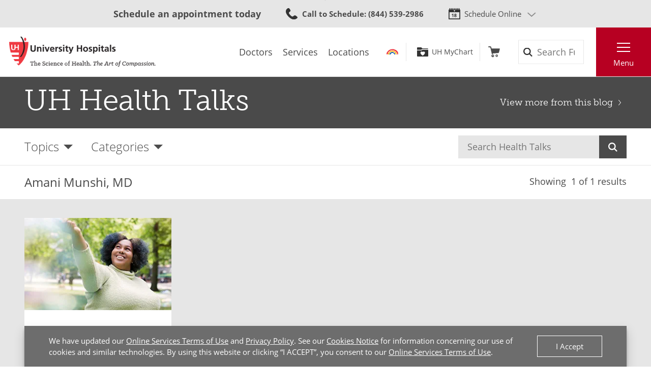

--- FILE ---
content_type: text/html; charset=utf-8
request_url: https://www.uhhospitals.org/Health-Talks/authors/amani-munshi-md
body_size: 7267
content:


<!DOCTYPE html>
<html lang="en">
<head>

    <meta charset="utf-8">
    <meta content="IE=edge" http-equiv="X-UA-Compatible">
    <meta name="viewport" content="width=device-width, initial-scale=1">
    <meta name="google-site-verification" content="zInPOGJxxqieeM5_iFMkS7QGKZks5AQC2qnB6Lm2mO4" />

    



    <link rel='stylesheet' href='/FrontEnd/Styles/uh.foundation.theming.min.css?v=e5550ee7a928' />
	<link rel='stylesheet' href='/FrontEnd/Styles/uh.feature.scheduling.min.css?v=67c9ae9f21fb' />
	<link rel='stylesheet' href='/FrontEnd/Styles/uh.feature.navigation.min.css?v=d2a69a7edd7e' />
	<link rel='stylesheet' href='/FrontEnd/Styles/uh.feature.genericcontent.min.css?v=24ef101befcf' />
	<link rel='stylesheet' href='/FrontEnd/Styles/uh.feature.identity.min.css?v=1af3cf568e3b' />
	<link rel='stylesheet' href='/FrontEnd/Styles/uh.feature.search.min.css?v=6ce8aa37c7a9' />
	<link rel='stylesheet' href='/FrontEnd/Styles/uh.feature.blog.min.css?v=61e551c66eb5' />
	<link rel='stylesheet' href='/FrontEnd/Styles/uh.project.common.min.css?v=3b3ca2023307' />
	<link rel='stylesheet' href='/FrontEnd/Styles/uh.project.uhhospitals.min.css?v=d41d8cd98f00' />
	
    


    <title>Amani Munshi, MD | University Hospitals</title>






    <link rel="canonical" href="https://www.uhhospitals.org/health-talks/authors/amani-munshi-md" />





    <script src='/FrontEnd/Scripts/Head/uh.foundation.theming.min.js?v=6aac8a26820a'></script>
	
    <!-- Test begin -->

    
    <!-- Test end -->
    <script>
        (function (d) {
            var config = {
                kitId: 'uqg3jzf',
                scriptTimeout: 3000,
                async: true
            },
                h = d.documentElement, t = setTimeout(function () { h.className = h.className.replace(/\bwf-loading\b/g, "") + " wf-inactive"; }, config.scriptTimeout), tk = d.createElement("script"), f = false, s = d.getElementsByTagName("script")[0], a; h.className += " wf-loading"; tk.src = 'https://use.typekit.net/' + config.kitId + '.js'; tk.async = true; tk.onload = tk.onreadystatechange = function () { a = this.readyState; if (f || a && a != "complete" && a != "loaded") return; f = true; clearTimeout(t); try { Typekit.load(config) } catch (e) { } }; s.parentNode.insertBefore(tk, s)
        })(document);
    </script>

    <script src="https://assets.adobedtm.com/b41b10febb33/b58aa2b57d00/launch-cb62158726ea.min.js" async></script>
<script src="https://uhhospitals.cdn-v3.conductrics.com/ac-fkDohixRFk/v3/agent-api/js/f-LgYynzAoqi/dt-hZyjFC1zU0W1TqjSzr1pKeWZMqYPvj?apikey=api-UzL6gOXQjpv4VLKeKWOkmoxkvV"></script>


    

    <link rel="apple-touch-icon" sizes="192x192" href="/FrontEnd/Images/PWA-Icon-192x192.png">
    <meta name="apple-mobile-web-app-capable" content="yes" />
    <meta name="mobile-web-app-capable" content="yes" />
    <meta name="apple-touch-fullscreen" content="yes" />
    <link href="/FrontEnd/Images/White-2048x2732.png" sizes="2048x2732" media="screen and (device-width: 1024px) and (device-height: 1366px) and (-webkit-device-pixel-ratio: 2) and (orientation: portrait)" rel="apple-touch-startup-image" />
    <link href="/FrontEnd/Images/White-1668x2224.png" sizes="1668x2224" media="screen and (device-width: 834px) and (device-height: 1112px) and (-webkit-device-pixel-ratio: 2) and (orientation: portrait)" rel="apple-touch-startup-image" />
    <link href="/FrontEnd/Images/White-1536x2048.png" sizes="1536x2048" media="screen and (device-width: 768px) and (device-height: 1024px) and (-webkit-device-pixel-ratio: 2) and (orientation: portrait)" rel="apple-touch-startup-image" />
    <link href="/FrontEnd/Images/White-1125x2436.png" sizes="1125x2436" media="screen and (device-width: 375px) and (device-height: 812px) and (-webkit-device-pixel-ratio: 3) and (orientation: portrait)" rel="apple-touch-startup-image" />
    <link href="/FrontEnd/Images/White-1242x2208.png" sizes="1242x2208" media="screen and (device-width: 414px) and (device-height: 736px) and (-webkit-device-pixel-ratio: 3) and (orientation: portrait)" rel="apple-touch-startup-image" />
    <link href="/FrontEnd/Images/White-750x1334.png" sizes="750x1334" media="screen and (device-width: 375px) and (device-height: 667px) and (-webkit-device-pixel-ratio: 2) and (orientation: portrait)" rel="apple-touch-startup-image" />
    <link href="/FrontEnd/Images/White-640x1136.png" sizes="640x1136" media="screen and (device-width: 320px) and (device-height: 568px) and (-webkit-device-pixel-ratio: 2) and (orientation: portrait)" rel="apple-touch-startup-image" />
    <link href="/FrontEnd/Images/White-828x1792.png" sizes="828x1792" media="screen and (device-width: 414px) and (device-height: 896px) and (-webkit-device-pixel-ratio: 2) and (orientation: portrait)" rel="apple-touch-startup-image" />
    <link href="/FrontEnd/Images/White-1242x2688.png" sizes="1242x2688" media="screen and (device-width: 414px) and (device-height: 896px) and (-webkit-device-pixel-ratio: 3) and (orientation: portrait)" rel="apple-touch-startup-image" />
</head>





<body class="UH-Project-UHHospitals-Default">

    



    <div class="UH-Project-UHHospitals-Default-Accessibility-Links" role="navigation">
        <a href="#UH-MainContent" tabindex="1">Skip to main content</a>
    </div>
    <a class="UH-Project-UHHospitals-Default-Top" id="top" role="navigation"></a>

    <div id="UH-MainMenu" class="UH-Project-UHHospitals-Default-Wrapper">
        <div class="loading-indicator" role="status" aria-live="assertive">
            <div class="loading-indicator-content">Loading Results</div>
        </div>

        

<div class="UH-Feature-Navigation-PrimaryMenu" role="navigation">
    <div class="UH-Feature-Navigation-PrimaryMenu-Header">
        
        <div class="UH-Feature-Navigation-PrimaryMenuButton UH-Feature-Navigation-PrimaryMenuButton-Close">
            <button class="UH-Feature-Navigation-PrimaryMenuButton-Link-Close" aria-label="Close the Main Menu">Close</button>
        </div>
    </div>
    <a id="UH-MainMenu-Nav-Top" tabindex="-1"></a>
    <div class="UH-Feature-Navigation-PrimaryMenu-SubHeader">
        



<ul class="UH-Feature-Navigation-LinkMenu horizontal">

        <li class="UH-Feature-Navigation-LinkMenu-Label">Find</li>
    

        <li class="UH-Feature-Navigation-LinkMenu-Item active">
            
                <a class="UH-Feature-Navigation-LinkMenu-Link " href="/doctors" target="_self" aria-label="Doctors"><span>Doctors</span></a>

        </li>
        <li class="UH-Feature-Navigation-LinkMenu-Item  divider-before">
            
                <a class="UH-Feature-Navigation-LinkMenu-Link " href="/services" target="_self" aria-label="Services"><span>Services</span></a>

        </li>
        <li class="UH-Feature-Navigation-LinkMenu-Item ">
            
                <a class="UH-Feature-Navigation-LinkMenu-Link " href="/locations" target="_self" aria-label="Locations"><span>Locations</span></a>

        </li>

</ul>
    </div>
    <nav class="UH-Feature-Navigation-PrimaryMenu-Nav" aria-label="Primary Navigation">
        

        <ul class="UH-Feature-Navigation-PrimaryMenu-Nav-List">
                <li class="UH-Feature-Navigation-PrimaryMenu-Nav-Item ">
                        <div class="UH-Feature-Navigation-PrimaryMenu-Nav-Wrapper">
                            <a class="UH-Feature-Navigation-PrimaryMenu-Nav-Link" href="/patients-and-visitors" aria-label="Patients &amp;amp; Visitors" target="_self">
                                Patients &amp; Visitors
                            </a>
                        </div>
                </li>
                <li class="UH-Feature-Navigation-PrimaryMenu-Nav-Item ">
                        <div class="UH-Feature-Navigation-PrimaryMenu-Nav-Wrapper">
                            <a class="UH-Feature-Navigation-PrimaryMenu-Nav-Link" href="/for-clinicians" aria-label="Medical Professionals" target="_self">
                                Medical Professionals
                            </a>
                        </div>
                </li>
                <li class="UH-Feature-Navigation-PrimaryMenu-Nav-Item ">
                        <div class="UH-Feature-Navigation-PrimaryMenu-Nav-Wrapper">
                            <a class="UH-Feature-Navigation-PrimaryMenu-Nav-Link" href="/uh-research" aria-label="Research Community" target="_self">
                                Research Community
                            </a>
                        </div>
                </li>
                <li class="UH-Feature-Navigation-PrimaryMenu-Nav-Item ">
                        <div class="UH-Feature-Navigation-PrimaryMenu-Nav-Wrapper">
                            <a class="UH-Feature-Navigation-PrimaryMenu-Nav-Link" href="/medical-education" aria-label="" target="_self">
                                Medical Learners
                            </a>
                        </div>
                </li>
                <li class="UH-Feature-Navigation-PrimaryMenu-Nav-Item ">
                        <div class="UH-Feature-Navigation-PrimaryMenu-Nav-Wrapper">
                            <a class="UH-Feature-Navigation-PrimaryMenu-Nav-Link" href="/about-uh/volunteer-services" aria-label="" target="_self">
                                Volunteers
                            </a>
                        </div>
                </li>
                <li class="UH-Feature-Navigation-PrimaryMenu-Nav-Item ">
                        <div class="UH-Feature-Navigation-PrimaryMenu-Nav-Wrapper">
                            <a class="UH-Feature-Navigation-PrimaryMenu-Nav-Link" href="https://www.uhgiving.org" aria-label="" target="_self">
                                Donors
                            </a>
                        </div>
                </li>
                <li class="UH-Feature-Navigation-PrimaryMenu-Nav-Item active ">
                        <div class="UH-Feature-Navigation-PrimaryMenu-Nav-Wrapper">
                            <a class="UH-Feature-Navigation-PrimaryMenu-Nav-Link" href="/for-employees" aria-label="" target="_self">
                                Employees
                            </a>
                        </div>
                </li>
                <li class="UH-Feature-Navigation-PrimaryMenu-Nav-Item ">
                        <div class="UH-Feature-Navigation-PrimaryMenu-Nav-Wrapper">
                            <a class="UH-Feature-Navigation-PrimaryMenu-Nav-Link" href="http://careers.uhhospitals.org" aria-label="" target="_self">
                                Job Seekers
                            </a>
                        </div>
                </li>
        </ul>
    </nav>
    <div class="UH-Feature-Navigation-PrimaryMenu-Footer">
        



<ul class="UH-Feature-Navigation-LinkMenu vertical">

        <li class="UH-Feature-Navigation-LinkMenu-Label">Quick Links</li>
    

        <li class="UH-Feature-Navigation-LinkMenu-Item ">
            
                <a class="UH-Feature-Navigation-LinkMenu-Link " href="/make-an-appointment" target="_self" aria-label=""><span>Make An Appointment</span></a>

        </li>
        <li class="UH-Feature-Navigation-LinkMenu-Item ">
            
                <a class="UH-Feature-Navigation-LinkMenu-Link " href="/services" target="_self" aria-label="Our Services"><span>Our Services</span></a>

        </li>
        <li class="UH-Feature-Navigation-LinkMenu-Item ">
            
                <a class="UH-Feature-Navigation-LinkMenu-Link " href="/mychart" target="_self" aria-label=""><span>UH MyChart</span></a>

        </li>
        <li class="UH-Feature-Navigation-LinkMenu-Item ">
            
                <a class="UH-Feature-Navigation-LinkMenu-Link " href="/patients-and-visitors/billing-insurance-and-medical-records/price-estimates" target="_self" aria-label=""><span>Price Estimate</span></a>

        </li>
        <li class="UH-Feature-Navigation-LinkMenu-Item ">
            
                <a class="UH-Feature-Navigation-LinkMenu-Link " href="/patients-and-visitors/billing-insurance-and-medical-records/cms-medicare-price-transparency-initiative" target="_self" aria-label=""><span>Price Transparency</span></a>

        </li>
        <li class="UH-Feature-Navigation-LinkMenu-Item ">
            
                <a class="UH-Feature-Navigation-LinkMenu-Link " href="/patients-and-visitors/billing-insurance-and-medical-records/pay-your-bill" target="_self" aria-label="Pay Your Bill"><span>Pay Your Bill</span></a>

        </li>
        <li class="UH-Feature-Navigation-LinkMenu-Item ">
            
                <a class="UH-Feature-Navigation-LinkMenu-Link " href="/patients-and-visitors/patient-satisfaction-experience" target="_self" aria-label=""><span>Patient Experience</span></a>

        </li>
        <li class="UH-Feature-Navigation-LinkMenu-Item ">
            
                <a class="UH-Feature-Navigation-LinkMenu-Link " href="/locations" target="_self" aria-label="Locations Near You"><span>Locations</span></a>

        </li>
        <li class="UH-Feature-Navigation-LinkMenu-Item ">
            
                <a class="UH-Feature-Navigation-LinkMenu-Link " href="/about-uh" target="|Custom" aria-label=""><span>About UH</span></a>

        </li>
        <li class="UH-Feature-Navigation-LinkMenu-Item ">
            
                <a class="UH-Feature-Navigation-LinkMenu-Link " href="https://www.uhgiving.org/" target="_self" aria-label="Give to UH"><span>Give to UH</span></a>

        </li>
        <li class="UH-Feature-Navigation-LinkMenu-Item ">
            
                <a class="UH-Feature-Navigation-LinkMenu-Link " href="http://careers.uhhospitals.org" target="_self" aria-label="Careers at UH"><span>Careers at UH</span></a>

        </li>

</ul>
    </div>
    <div class="UH-Feature-Navigation-PrimaryMenu-Closer">
        <button>Close Menu</button>
    </div>
</div>

        <div class="UH-Project-UHHospitals-Default-Cover">
            <button aria-label="Close the Menu" class="UH-Project-UHHospitals-Default-Cover-Closer" tabindex="-1"></button>
        </div>

        <div class="UH-Project-UHHospitals-Default-Body">
                    <div class="UH-Feature-PageContent-TermsBanner" id="terms-banner">
                        <div class="terms-content">
                            We have updated our <a href="/terms-and-conditions">Online Services Terms of Use</a> and <a href="/privacy-policy">Privacy Policy</a>. See our <a href="/privacy-policy?#cookies">Cookies Notice</a> for information concerning our use of cookies and similar technologies. By using this website or clicking &ldquo;I ACCEPT&rdquo;, you consent to our <a href="/terms-and-conditions">Online Services Terms of Use</a>.
                        </div>
                        <div class="terms-action">
                            <button class="terms-action-button" id="accept-terms">I Accept</button>
                        </div>
                    </div>
                            <header>
                    <div class="UH-Project-Common-Header">
    <a id="UH-MainMenu-Header-Top" tabindex="-1"></a>
    <div class="UH-Project-Common-Header-Wrapper">
        <div class="header-top">
            <!-- Feature/Scheduling/SchedulingBar -->
            <div class="UH-Feature-Scheduling-SchedulingBar">
    <div class="schedulebar-title">
        <div aria-level="4" role="heading"><strong>Schedule an appointment today</strong></div>
    </div>
    <div class="schedulebar-call">
<a href="tel:1-866-844-2273" class="UH-Icon-Phone" ><strong>Call to Schedule</strong><span>: 1-866-UH4-CARE</span>
</a>    </div>
    <div class="schedulebar-options">
        <button class="schedulebar-options-button UH-Icon-Calendar" id="schedulebar-menu-button">
            Schedule Online
        </button>

            <!-- begin Other Scheduling options dropdown -->
            <nav class="schedulebar-menu" id="schedulebar-menu">
                <div class="schedulebar-menu-container">
<a href="https://www.uhhospitals.org/doctors/search-results?q=Cardiology&amp;category=Specialty&amp;page=1&amp;sort=BestMatch&amp;self-scheduling=true" class="schedulebar-menu-item" >Cardiology</a><a href="https://www.uhhospitals.org/doctors/search-results?q=dermatology&amp;category=Specialty&amp;page=1&amp;sort=Closest&amp;self-scheduling=true" aria-label="Schedule Online with a Dermatologist" class="schedulebar-menu-item" >Dermatology</a><a href="https://www.uhhospitals.org/doctors/search-results?q=OB%2FGYN-Gynecology&amp;category=Specialty&amp;page=1&amp;sort=BestMatch&amp;self-scheduling=true" class="schedulebar-menu-item" >Gynecology</a><a href="https://www.uhhospitals.org/radiology-scheduling" aria-label="Schedule you mammography online" class="schedulebar-menu-item" >Mammography</a><a href="https://www.uhhospitals.org/doctors/search-results?q=Orthopedics&amp;category=Condition&amp;page=1&amp;sort=BestMatch&amp;self-scheduling=true" aria-label="Schedule online with a Digestive Health specialist" class="schedulebar-menu-item" >Orthopedics</a><a href="https://www.uhhospitals.org/doctors/search-results?q=primary%20care&amp;category=Specialty&amp;page=1&amp;sort=Closest&amp;self-scheduling=true" aria-label="Schedule online with a Primary Care specialist" class="schedulebar-menu-item" >Primary Care</a><a href="https://www.uhhospitals.org/doctors/search-results?q=Pulmonology&amp;category=Specialty&amp;page=1&amp;sort=Closest&amp;treats=Adults" class="schedulebar-menu-item" >Pulmonology</a><a href="https://www.uhhospitals.org/doctors/search-results?q=Sleep%20Medicine&amp;category=Specialty&amp;page=1&amp;sort=Closest&amp;treats=Adults" class="schedulebar-menu-item" >Sleep Medicine</a><a href="https://www.uhhospitals.org/make-an-appointment" aria-label="View more options to make an appointment" class="schedulebar-menu-item" >More Options</a>                    <button aria-label="Close Menu" class="schedulebar-close-button"></button>
                </div>
            </nav>
            <!-- end Other Scheduling options dropdown -->
    </div>
</div>
        </div>
        <div class="header-bottom">
            <div class="header-left">
                <!-- Feature/Identity/Logo -->
                

<div class="UH-Feature-Identity-Logo">
    <a href="/" aria-label="Return to the University Hospitals home page">
        <img src="/-/media/images/logos/uh-logozoom2x.png?h=75&amp;w=360&amp;la=en&amp;hash=6F623C3A85262DE5D269C119083E030F" height="75" class="logo-large" width="360" alt="University Hospitals Logo" />
        <img src="/-/media/images/logos/uhlogos-v1-color.svg?la=en&amp;hash=688A11B25DF6FEB0456C1A0128EDC511" class="logo-medium" alt="University Hospitals Logo" />
        <img src="/-/media/images/logos/uh-shield.png?h=500&amp;w=500&amp;la=en&amp;hash=FB6DF6B68753E0582FA1E72313E96009" height="500" class="logo-small" width="500" alt="University Hospitals" />

        
        
        
    </a>
</div>

            </div>
            <div class="header-center">
                <!-- Feature/Navigation/LinkMenuHorizontal -->
                



<ul class="UH-Feature-Navigation-LinkMenu">

        <li class="UH-Feature-Navigation-LinkMenu-Label">Find</li>
    

        <li class="UH-Feature-Navigation-LinkMenu-Item ">
            
                <a class="UH-Feature-Navigation-LinkMenu-Link " href="/doctors" target="_self" aria-label="Doctors"><span>Doctors</span></a>

        </li>
        <li class="UH-Feature-Navigation-LinkMenu-Item  divider-before">
            
                <a class="UH-Feature-Navigation-LinkMenu-Link " href="/services" target="_self" aria-label="Services"><span>Services</span></a>

        </li>
        <li class="UH-Feature-Navigation-LinkMenu-Item ">
            
                <a class="UH-Feature-Navigation-LinkMenu-Link " href="/locations" target="_self" aria-label="Locations"><span>Locations</span></a>

        </li>

</ul>
            </div>
            <div class="header-right">
                <div class="header-right-subleft" data-container-title="header-right-subleft Placeholder">
                    <!-- Feature/AccountManagement/Toolbar -->
                    


<div class="UH-Feature-GenericContent-Toolbar">
    <ul class="toolbar-links">
            <li class="toolbar-rainbow">
                <a class="UH-Icon-Rainbow" href="/rainbow">Rainbow</a>
            </li>

            <li class="toolbar-account">
                <a class="UH-Icon-MyChart" href="/mychart">UH MyChart</a>
            </li>

            <li class="toolbar-cart  ">
                <a class="UH-Icon-Cart cart-url" href="/health-information/classes-and-events/event-cart">Cart</a>
            </li>
    </ul>
</div>

<script type="text/javascript">
    extend('UH.Feature.GenericContent.Toolbar.serverConfig', {
        
    });
</script>
                </div>
                <div class="header-right-subcenter">
                    <!-- Feature/Search/SiteSearchBox -->
                    
    <input type="hidden" id="SiteSearchTypeahead-BaseURL" value="/api/solrsearch" />
    <div class="UH-Feature-Search-SiteSearchBox">
        <form class="UH-Feature-Search-SiteSearchBox-Form">
            <label class="UH-Feature-Search-SiteSearchBox-Label" for="08cdef938fe041458fb53ac7964986a9">Search</label>
            <input id="08cdef938fe041458fb53ac7964986a9" class="UH-Feature-Search-SiteSearchBox-Input filter-term" type="search" placeholder="Search Full Site" autocomplete="off" />
            <input class="hidden first-name" type="text" id="myfirstname" name="myfirstname" />
            <input class="UH-Feature-Search-SiteSearchBox-Submit" type="submit" value="Search" />
            <button class="UH-Feature-Search-SiteSearchBox-Close">Close the search box</button>
        </form>
    </div>
    <script type="text/javascript">
    extend('UH.Feature.Search.SiteSearchBox.serverConfig', {
        submitURL: '/search-results',
        noTypeAheadResults: 'Unable to find results that match the current query.',
        typeAheadResultsCount: 10,
        searchTokenUrl: '/api/search/GetSearchToken',
        edismaxItemId: '15eb4b88-4c3a-4130-a278-c99ca1a9542d'
    });
    </script>

                </div>
                <div class="header-right-subright">
                    <!-- Feature/Navigation/PrimaryMenuButton -->
                    


<div class="UH-Feature-Navigation-PrimaryMenuButton">
    <button class="UH-Feature-Navigation-PrimaryMenuButton-Link UH-Feature-Navigation-PrimaryMenuButton-Link-Open" aria-controls="UH-MainMenu" aria-label="Open the Main Menu">Menu</button>
</div>
                </div>
            </div>
        </div>
    </div>
    
</div>
                </header>
            <main>
                <div class="UH-Feature-Blog-BlogHeaderMinimal">
    <div class="UH-Feature-Blog-BlogHeaderMinimal-Wrapper">
        <div class="UH-Feature-Blog-BlogHeaderMinimal-Header"><a href="/health-talks">UH Health Talks</a></div>
        <div class="UH-Feature-Blog-BlogHeaderMinimal-Return"><a href="/health-talks">View more from this blog</a></div>
    </div>
</div><div class="UH-Feature-Blog-BlogFilter">
    <div class="UH-Feature-Blog-BlogFilter-Wrapper">
        <ul class="UH-Feature-Blog-BlogFilter-Menu">
            <li id="topics" class="UH-Feature-Blog-BlogFilter-Filter">
                <a aria-haspopup="true" aria-label="Open the Blog Topics Menu" href="#topics" class="UH-Feature-Blog-BlogFilter-Filter-Link" role="button">Topics</a>
                <ul aria-hidden="true" aria-label="Blog Topics Menu" class="UH-Feature-Blog-BlogFilter-Filter-Dropdown">
                        <li class="UH-Feature-Blog-BlogFilter-Filter-Dropdown-Item">
                            <a class="UH-Feature-Blog-BlogFilter-Filter-Dropdown-Link" href="/health-talks/topics/back-and-spine">Back &amp; Spine</a>
                        </li>
                        <li class="UH-Feature-Blog-BlogFilter-Filter-Dropdown-Item">
                            <a class="UH-Feature-Blog-BlogFilter-Filter-Dropdown-Link" href="/health-talks/topics/cancer">Cancer</a>
                        </li>
                        <li class="UH-Feature-Blog-BlogFilter-Filter-Dropdown-Item">
                            <a class="UH-Feature-Blog-BlogFilter-Filter-Dropdown-Link" href="/health-talks/topics/clinical-nutrition-services">Clinical Nutrition Services</a>
                        </li>
                        <li class="UH-Feature-Blog-BlogFilter-Filter-Dropdown-Item">
                            <a class="UH-Feature-Blog-BlogFilter-Filter-Dropdown-Link" href="/health-talks/topics/digestive-health">Digestive Health</a>
                        </li>
                        <li class="UH-Feature-Blog-BlogFilter-Filter-Dropdown-Item">
                            <a class="UH-Feature-Blog-BlogFilter-Filter-Dropdown-Link" href="/health-talks/topics/endocrinology">Endocrinology</a>
                        </li>
                        <li class="UH-Feature-Blog-BlogFilter-Filter-Dropdown-Item">
                            <a class="UH-Feature-Blog-BlogFilter-Filter-Dropdown-Link" href="/health-talks/topics/ent">ENT</a>
                        </li>
                        <li class="UH-Feature-Blog-BlogFilter-Filter-Dropdown-Item">
                            <a class="UH-Feature-Blog-BlogFilter-Filter-Dropdown-Link" href="/health-talks/topics/eyes-and-vision">Eyes &amp; Vision</a>
                        </li>
                        <li class="UH-Feature-Blog-BlogFilter-Filter-Dropdown-Item">
                            <a class="UH-Feature-Blog-BlogFilter-Filter-Dropdown-Link" href="/health-talks/topics/family-medicine">Family Medicine</a>
                        </li>
                        <li class="UH-Feature-Blog-BlogFilter-Filter-Dropdown-Item">
                            <a class="UH-Feature-Blog-BlogFilter-Filter-Dropdown-Link" href="/health-talks/topics/general-surgery">General Surgery</a>
                        </li>
                        <li class="UH-Feature-Blog-BlogFilter-Filter-Dropdown-Item">
                            <a class="UH-Feature-Blog-BlogFilter-Filter-Dropdown-Link" href="/health-talks/topics/heart-and-vascular">Heart &amp; Vascular</a>
                        </li>
                        <li class="UH-Feature-Blog-BlogFilter-Filter-Dropdown-Item">
                            <a class="UH-Feature-Blog-BlogFilter-Filter-Dropdown-Link" href="/health-talks/topics/integrative-medicine">Integrative Medicine</a>
                        </li>
                        <li class="UH-Feature-Blog-BlogFilter-Filter-Dropdown-Item">
                            <a class="UH-Feature-Blog-BlogFilter-Filter-Dropdown-Link" href="/health-talks/topics/mens-health">Men’s Health</a>
                        </li>
                        <li class="UH-Feature-Blog-BlogFilter-Filter-Dropdown-Item">
                            <a class="UH-Feature-Blog-BlogFilter-Filter-Dropdown-Link" href="/health-talks/topics/neurology-and-neurosurgery-services">Neurology &amp; Neurosurgery</a>
                        </li>
                        <li class="UH-Feature-Blog-BlogFilter-Filter-Dropdown-Item">
                            <a class="UH-Feature-Blog-BlogFilter-Filter-Dropdown-Link" href="/health-talks/topics/orthopedics">Orthopedics</a>
                        </li>
                        <li class="UH-Feature-Blog-BlogFilter-Filter-Dropdown-Item">
                            <a class="UH-Feature-Blog-BlogFilter-Filter-Dropdown-Link" href="/health-talks/topics/pain-management">Pain Management</a>
                        </li>
                        <li class="UH-Feature-Blog-BlogFilter-Filter-Dropdown-Item">
                            <a class="UH-Feature-Blog-BlogFilter-Filter-Dropdown-Link" href="/health-talks/topics/pediatric-orthopedics">Pediatric Orthopedics</a>
                        </li>
                        <li class="UH-Feature-Blog-BlogFilter-Filter-Dropdown-Item">
                            <a class="UH-Feature-Blog-BlogFilter-Filter-Dropdown-Link" href="/health-talks/topics/pediatrics">Pediatrics</a>
                        </li>
                        <li class="UH-Feature-Blog-BlogFilter-Filter-Dropdown-Item">
                            <a class="UH-Feature-Blog-BlogFilter-Filter-Dropdown-Link" href="/health-talks/topics/primary-care">Primary Care</a>
                        </li>
                        <li class="UH-Feature-Blog-BlogFilter-Filter-Dropdown-Item">
                            <a class="UH-Feature-Blog-BlogFilter-Filter-Dropdown-Link" href="/health-talks/topics/pulmonary">Pulmonary</a>
                        </li>
                        <li class="UH-Feature-Blog-BlogFilter-Filter-Dropdown-Item">
                            <a class="UH-Feature-Blog-BlogFilter-Filter-Dropdown-Link" href="/health-talks/topics/rehabilitation-services">Rehabilitation Services</a>
                        </li>
                        <li class="UH-Feature-Blog-BlogFilter-Filter-Dropdown-Item">
                            <a class="UH-Feature-Blog-BlogFilter-Filter-Dropdown-Link" href="/health-talks/topics/sleep">Sleep</a>
                        </li>
                        <li class="UH-Feature-Blog-BlogFilter-Filter-Dropdown-Item">
                            <a class="UH-Feature-Blog-BlogFilter-Filter-Dropdown-Link" href="/health-talks/topics/sports-medicine-and-exercise">Sports Medicine &amp; Exercise</a>
                        </li>
                        <li class="UH-Feature-Blog-BlogFilter-Filter-Dropdown-Item">
                            <a class="UH-Feature-Blog-BlogFilter-Filter-Dropdown-Link" href="/health-talks/topics/travel-medicine">Travel Medicine</a>
                        </li>
                        <li class="UH-Feature-Blog-BlogFilter-Filter-Dropdown-Item">
                            <a class="UH-Feature-Blog-BlogFilter-Filter-Dropdown-Link" href="/health-talks/topics/uh-comprehensive-stroke-center">Stroke Center</a>
                        </li>
                        <li class="UH-Feature-Blog-BlogFilter-Filter-Dropdown-Item">
                            <a class="UH-Feature-Blog-BlogFilter-Filter-Dropdown-Link" href="/health-talks/topics/urology">Urology</a>
                        </li>
                        <li class="UH-Feature-Blog-BlogFilter-Filter-Dropdown-Item">
                            <a class="UH-Feature-Blog-BlogFilter-Filter-Dropdown-Link" href="/health-talks/topics/wellness">Wellness</a>
                        </li>
                        <li class="UH-Feature-Blog-BlogFilter-Filter-Dropdown-Item">
                            <a class="UH-Feature-Blog-BlogFilter-Filter-Dropdown-Link" href="/health-talks/topics/womens-health">Women&#39;s Health</a>
                        </li>
                        <li class="UH-Feature-Blog-BlogFilter-Filter-Dropdown-Item">
                            <a class="UH-Feature-Blog-BlogFilter-Filter-Dropdown-Link" href="/health-talks/topics/wound-care">Wound Care</a>
                        </li>
                </ul>
            </li>
            <li id="categories" class="UH-Feature-Blog-BlogFilter-Filter">
                <a aria-haspopup="true" aria-label="Open the Blog Categories Menu" href="#categories" class="UH-Feature-Blog-BlogFilter-Filter-Link" role="button">Categories</a>
                <ul aria-hidden="true" aria-label="Blog Categories Menu" class="UH-Feature-Blog-BlogFilter-Filter-Dropdown">
                        <li class="UH-Feature-Blog-BlogFilter-Filter-Dropdown-Item">
                            <a class="UH-Feature-Blog-BlogFilter-Filter-Dropdown-Link" href="/health-talks/categories/covid-19">COVID-19</a>
                        </li>
                        <li class="UH-Feature-Blog-BlogFilter-Filter-Dropdown-Item">
                            <a class="UH-Feature-Blog-BlogFilter-Filter-Dropdown-Link" href="/health-talks/categories/health-talks">Health Talks</a>
                        </li>
                        <li class="UH-Feature-Blog-BlogFilter-Filter-Dropdown-Item">
                            <a class="UH-Feature-Blog-BlogFilter-Filter-Dropdown-Link" href="/health-talks/categories/physician-panel">Physician Panel</a>
                        </li>
                        <li class="UH-Feature-Blog-BlogFilter-Filter-Dropdown-Item">
                            <a class="UH-Feature-Blog-BlogFilter-Filter-Dropdown-Link" href="/health-talks/categories/town-hall">Town Hall</a>
                        </li>
                        <li class="UH-Feature-Blog-BlogFilter-Filter-Dropdown-Item">
                            <a class="UH-Feature-Blog-BlogFilter-Filter-Dropdown-Link" href="/health-talks/categories/webinar">Webinar</a>
                        </li>
                </ul>
            </li>
        </ul>
            <form class="UH-Feature-Blog-BlogFilter-Search" method="get" action="/health-talks/search-results">
                <input class="UH-Feature-Search-SiteSearchBox-Input" type="text" id="blogSearchText" name="blogSearchText" autocomplete="off" placeholder="Search Health Talks" value="" /><button class="UH-Feature-Search-SiteSearchBox-Submit" type="submit">Search</button>
            </form>

        <!-- push notifications toggle will go here -->
        
    </div>
</div><div class="UH-Feature-Blog-Article-Listing">
    <div class="UH-Feature-Blog-Article-Listing-Header">
        <div class="UH-Feature-Blog-Article-Listing-Header-Wrapper">
            <h1 class="UH-Feature-Blog-Article-Listing-Heading">
Amani Munshi, MD
            </h1>
            <p class="UH-Feature-Blog-Article-Listing-Paging">
                Showing &nbsp;<span id="result-count"></span> of 1 results
            </p>
        </div>
    </div>

    <div class="UH-Feature-Blog-Article-Listing-Cards-Wrapper" id="UH-MainContent">
        <div class="UH-Feature-Blog-Article-Listing-Cards">
            

    <div class="UH-Feature-Blog-Article-Listing-Card">
        <div class="UH-Feature-Blog-Article-Listing-Card-Content">
                <a aria-label="Weight Loss Management Options" class="UH-Feature-Blog-Article-Listing-Card-Content-Link" href="/health-talks/articles/2020/05/weight-loss-management-options">
<img src="/-/media/images/health-information/health-talks-4/weight-loss-management-blog-thumbnail.jpg?mw=304&amp;h=190&amp;w=304&amp;la=en&amp;hash=F756D8525BE500362B8A519A203FB922" alt="Weight Loss Management Options" />                </a>
            <h3 class="UH-Feature-Blog-Article-Listing-Card-Heading"><a href="/health-talks/articles/2020/05/weight-loss-management-options">Weight Loss Management Options</a></h3>
            <p>
Learn from the UH weight loss and bariatric experts about obesity and its effects as well as non-surgical and surgical options for weight loss.             </p>
            <p class="UH-Feature-Blog-Article-Listing-Card-Byline">
                5/19/2020
                    By <a href="/health-talks/authors/amani-munshi-md">Amani Munshi, MD</a>, <a href="/health-talks/authors/jacob-petrosky-md">Jacob Petrosky, MD</a>, and <a href="/health-talks/authors/daanish-kazi-do">Daanish Kazi, DO</a>
            </p>
        </div>
        <div class="UH-Button-Primary"><a href="/health-talks/articles/2020/05/weight-loss-management-options" aria-label="Read more about Weight Loss Management Options">Read Article</a></div>
    </div>

            <div id="UH-SearchResults-Results-Spinner" class="UH-SearchResults-Results-Spinner">Results are loading...</div>
        </div>
    </div>

    <div class="container-fluid">
        <div class="UH-SearchResults-Results-Pagination">
            <p class="UH-SearchResults-Results-Pagination-More">
                <a class="UH-SearchResults-Results-Pagination-More-Link" href="#">
                    See More
                    <span class="UH-SearchResults-Results-Pagination-Icon"></span>
                </a>
            </p>
        </div>
    </div>
</div>

<script type="text/javascript">
    extend('UH.Feature.Blog.Article.Listing.serverConfig', {
        blogRoot: '{4C5C415E-2F01-47C9-A229-68F3F28B8EC5}',
        metaDataId: '{E99F8BD6-2035-4929-AA86-82ADFC0BF777}',
        paging: {
            currentPage: 1,
            totalResults: 1,
            pageSize: 8
        }
    });
</script>

            </main>

                <footer>
                    
<div class="UH-Project-Common-Footer">
    
    <div class="UH-Project-Common-Footer-Top container-fluid">
        <div class="row align-items-center">
            <div class="col-12 col-md-6 col-xl-4">
                

<div class="UH-Feature-GenericContent-CtaButton">
    <div class="UH-Button-Secondary">
        <a href="tel:1-866-UH4-CARE" class="phone-number" >1-866-UH4-CARE</a>
    </div>
</div>
            </div>
            <div class="UH-Project-Common-Footer-Top-Search d-none d-md-flex col-6 col-xl-8 justify-content-end">
                


<div class="" data-container-title="Schema Content Placeholder">
        
</div>

<div class="UH-Feature-GenericContent-ContentBlock">
    Can't find what you're looking for? Search now:
</div>

    <input type="hidden" id="SiteSearchTypeahead-BaseURL" value="/api/solrsearch" />
    <div class="UH-Feature-Search-SiteSearchBox">
        <form class="UH-Feature-Search-SiteSearchBox-Form">
            <label class="UH-Feature-Search-SiteSearchBox-Label" for="cda528f746e24269acf80ac508eab4ff">Search</label>
            <input id="cda528f746e24269acf80ac508eab4ff" class="UH-Feature-Search-SiteSearchBox-Input filter-term" type="search" placeholder="Search Full Site" autocomplete="off" />
            <input class="hidden first-name" type="text" id="myfirstname" name="myfirstname" />
            <input class="UH-Feature-Search-SiteSearchBox-Submit" type="submit" value="Search" />
            <button class="UH-Feature-Search-SiteSearchBox-Close">Close the search box</button>
        </form>
    </div>
    <script type="text/javascript">
    extend('UH.Feature.Search.SiteSearchBox.serverConfig', {
        submitURL: '/search-results',
        noTypeAheadResults: 'Unable to find results that match the current query.',
        typeAheadResultsCount: 10,
        searchTokenUrl: '/api/search/GetSearchToken',
        edismaxItemId: '15eb4b88-4c3a-4130-a278-c99ca1a9542d'
    });
    </script>

            </div>
        </div>
    </div>
    
    <div class="UH-Project-Common-Footer-QuickLinks container-fluid">
        <div class="row">
            <div class="col">
                



<ul class="UH-Feature-Navigation-LinkMenu horizontal">

        <li class="UH-Feature-Navigation-LinkMenu-Label">Quick Links</li>
    

        <li class="UH-Feature-Navigation-LinkMenu-Item ">
            
                <a class="UH-Feature-Navigation-LinkMenu-Link " href="/make-an-appointment" target="_self" aria-label=""><span>Make An Appointment</span></a>

        </li>
        <li class="UH-Feature-Navigation-LinkMenu-Item ">
            
                <a class="UH-Feature-Navigation-LinkMenu-Link " href="/services" target="_self" aria-label="Our Services"><span>Our Services</span></a>

        </li>
        <li class="UH-Feature-Navigation-LinkMenu-Item ">
            
                <a class="UH-Feature-Navigation-LinkMenu-Link " href="/mychart" target="_self" aria-label=""><span>UH MyChart</span></a>

        </li>
        <li class="UH-Feature-Navigation-LinkMenu-Item ">
            
                <a class="UH-Feature-Navigation-LinkMenu-Link " href="/patients-and-visitors/billing-insurance-and-medical-records/price-estimates" target="_self" aria-label=""><span>Price Estimate</span></a>

        </li>
        <li class="UH-Feature-Navigation-LinkMenu-Item ">
            
                <a class="UH-Feature-Navigation-LinkMenu-Link " href="/patients-and-visitors/billing-insurance-and-medical-records/cms-medicare-price-transparency-initiative" target="_self" aria-label=""><span>Price Transparency</span></a>

        </li>
        <li class="UH-Feature-Navigation-LinkMenu-Item ">
            
                <a class="UH-Feature-Navigation-LinkMenu-Link " href="/patients-and-visitors/billing-insurance-and-medical-records/pay-your-bill" target="_self" aria-label="Pay Your Bill"><span>Pay Your Bill</span></a>

        </li>
        <li class="UH-Feature-Navigation-LinkMenu-Item ">
            
                <a class="UH-Feature-Navigation-LinkMenu-Link " href="/patients-and-visitors/patient-satisfaction-experience" target="_self" aria-label=""><span>Patient Experience</span></a>

        </li>
        <li class="UH-Feature-Navigation-LinkMenu-Item ">
            
                <a class="UH-Feature-Navigation-LinkMenu-Link " href="/locations" target="_self" aria-label="Locations Near You"><span>Locations</span></a>

        </li>
        <li class="UH-Feature-Navigation-LinkMenu-Item ">
            
                <a class="UH-Feature-Navigation-LinkMenu-Link " href="/about-uh" target="|Custom" aria-label=""><span>About UH</span></a>

        </li>
        <li class="UH-Feature-Navigation-LinkMenu-Item ">
            
                <a class="UH-Feature-Navigation-LinkMenu-Link " href="https://www.uhgiving.org/" target="_self" aria-label="Give to UH"><span>Give to UH</span></a>

        </li>
        <li class="UH-Feature-Navigation-LinkMenu-Item ">
            
                <a class="UH-Feature-Navigation-LinkMenu-Link " href="http://careers.uhhospitals.org" target="_self" aria-label="Careers at UH"><span>Careers at UH</span></a>

        </li>

</ul>
            </div>
        </div>
    </div>
    
    <div class="UH-Project-Common-Footer-Main container-fluid">
        <div class="row">
            <div class="UH-Project-Common-Footer-Main-Left col-12 col-md-6">
                


<div class="" data-container-title="Schema Content Placeholder">
        
</div>

<div class="UH-Feature-GenericContent-ContentBlock">
    <div class="UH-Project-Common-Footer-UHNow">
<div class="UH-Project-Common-Footer-UHNow-Content">
<h4>Stay connected to your care.</h4>
<p>Get access to your health record, communicate with your doctor, see test results, pay your bill and more.</p>
<p><a href="/mychart">Manage Your Care With <strong>UH MyChart</strong></a></p>
</div>
</div>
</div>

            </div>
            <div class="UH-Project-Common-Footer-Main-Middle col-12 col-sm-6 col-md-6 col-lg-3">
                


<div class="" data-container-title="Schema Content Placeholder">
        
</div>

<div class="UH-Feature-GenericContent-ContentBlock">
    <h3>Contact Us</h3>
<p><strong>For appointments/referrals:</strong><br />
<a href="tel:1-866-844-2273">1-866-UH4-CARE</a></p>
<p><strong>For Pediatrics:</strong><br />
<a href="tel:216-844-5437">216-UH4-KIDS</a>
</p>
<p>
<a href="/contact-us">Contact Us</a><br />
<a href="/patients-and-visitors/billing-insurance-and-medical-records/pay-your-bill/financial-assistance">Financial Assistance</a><br />
<a href="http://news.uhhospitals.org">UH Newsroom</a><br />
<a href="/about-uh">About UH</a><br />
<a href="/patients-and-visitors/website-accessibility">Website Accessibility</a></p>
<p><strong>National Suicide Prevention Lifeline:</strong><br />
<a href="tel:988">988</a>
(24 hours a day, 7 days a week)</p>
</div>

            </div>
            <div class="UH-Project-Common-Footer-Main-Right d-none d-lg-block col-3">
                



<ul class="UH-Feature-Navigation-LinkMenu vertical">

        <li class="UH-Feature-Navigation-LinkMenu-Label">Connect With UH</li>
    

        <li class="UH-Feature-Navigation-LinkMenu-Item ">
            
                <a class="UH-Feature-Navigation-LinkMenu-Link UH-Icon-Facebook " href="https://www.facebook.com/UniversityHospitals/" target="_self" aria-label="Visit the UH Facebook Page"><span>Facebook</span></a>

        </li>
        <li class="UH-Feature-Navigation-LinkMenu-Item ">
            
                <a class="UH-Feature-Navigation-LinkMenu-Link UH-Icon-X " href="https://twitter.com/UHhospitals" target="_self" aria-label="Visit the UH X Page"><span>X</span></a>

        </li>
        <li class="UH-Feature-Navigation-LinkMenu-Item ">
            
                <a class="UH-Feature-Navigation-LinkMenu-Link UH-Icon-YouTube " href="https://www.youtube.com/UniversityHospitals" target="_self" aria-label="Visit the UH YouTube Page"><span>YouTube</span></a>

        </li>
        <li class="UH-Feature-Navigation-LinkMenu-Item ">
            
                <a class="UH-Feature-Navigation-LinkMenu-Link UH-Icon-Instagram " href="https://www.instagram.com/uhhospitals_cle/" target="_self" aria-label="Visit the University Hospitals Instagram page."><span>Instagram</span></a>

        </li>
        <li class="UH-Feature-Navigation-LinkMenu-Item ">
            
                <a class="UH-Feature-Navigation-LinkMenu-Link UH-Icon-TikTok " href="https://www.tiktok.com/@universityhospitals?lang=en" target="_self" aria-label="Visit the University Hospitals TikTok page."><span>TikTok</span></a>

        </li>
        <li class="UH-Feature-Navigation-LinkMenu-Item ">
            
                <a class="UH-Feature-Navigation-LinkMenu-Link UH-Icon-LinkedIn " href="https://www.linkedin.com/company/university-hospitals" target="_self" aria-label=""><span>LinkedIn</span></a>

        </li>

</ul>



<ul class="UH-Feature-Navigation-LinkMenu vertical">

        <li class="UH-Feature-Navigation-LinkMenu-Label">Connect With Rainbow</li>
    

        <li class="UH-Feature-Navigation-LinkMenu-Item ">
            
                <a class="UH-Feature-Navigation-LinkMenu-Link UH-Icon-Facebook " href="https://www.facebook.com/UHRainbowBabies/" target="_self" aria-label="Visit the Rainbow Facebook page"><span>Facebook</span></a>

        </li>
        <li class="UH-Feature-Navigation-LinkMenu-Item ">
            
                <a class="UH-Feature-Navigation-LinkMenu-Link UH-Icon-X " href="https://twitter.com/UHRainbowBabies" target="_self" aria-label="Visit the Rainbow X Page"><span>X</span></a>

        </li>
        <li class="UH-Feature-Navigation-LinkMenu-Item ">
            
                <a class="UH-Feature-Navigation-LinkMenu-Link UH-Icon-YouTube " href="https://www.youtube.com/playlist?list=PLBD7E91EBCBE290AE" target="_self" aria-label="Visit the UH Rainbow YouTube Page"><span>YouTube</span></a>

        </li>
        <li class="UH-Feature-Navigation-LinkMenu-Item ">
            
                <a class="UH-Feature-Navigation-LinkMenu-Link UH-Icon-Instagram " href="https://www.instagram.com/uhrainbow/?hl=en" target="_self" aria-label="Visit the Rainbow Instagram page"><span>Instagram</span></a>

        </li>

</ul>
            </div>
        </div>
    </div>

    <div class="UH-Project-Common-Footer-Bottom footer-bottom container-fluid">
        <div class="row d-flex">
            <div class="UH-Project-Common-Footer-Bottom-Brand col-12 col-lg-6 order-2 order-lg-1 px-0 px-md-3">
                

<div class="UH-Feature-Identity-Logo">
    <a href="/" aria-label="Return to the University Hospitals home page">
        <img src="/-/media/images/logos/uh-logozoom2x.png?h=75&amp;w=360&amp;la=en&amp;hash=6F623C3A85262DE5D269C119083E030F" height="75" class="logo-large" width="360" alt="University Hospitals Logo" />
        <img src="/-/media/images/logos/uhlogos-v1-color.svg?la=en&amp;hash=688A11B25DF6FEB0456C1A0128EDC511" class="logo-medium" alt="University Hospitals Logo" />
        <img src="/-/media/images/logos/uh-shield.png?h=500&amp;w=500&amp;la=en&amp;hash=FB6DF6B68753E0582FA1E72313E96009" height="500" class="logo-small" width="500" alt="University Hospitals" />

        
        
        
    </a>
</div>




<ul class="UH-Feature-Navigation-LinkMenu">

    

        <li class="UH-Feature-Navigation-LinkMenu-Item ">
            
                <a class="UH-Feature-Navigation-LinkMenu-Link " href="/privacy-policy" target="_self" aria-label="Privacy Policy"><span>Privacy Policy</span></a>

        </li>
        <li class="UH-Feature-Navigation-LinkMenu-Item ">
            
                <a class="UH-Feature-Navigation-LinkMenu-Link " href="/terms-and-conditions" target="_self" aria-label="Terms and Conditions"><span>Terms and Conditions</span></a>

        </li>
        <li class="UH-Feature-Navigation-LinkMenu-Item ">
            
                <a class="UH-Feature-Navigation-LinkMenu-Link " href="/mychart/terms-and-conditions" target="_self" aria-label=""><span>UH MyChart Terms and Conditions</span></a>

        </li>
        <li class="UH-Feature-Navigation-LinkMenu-Item ">
            
                <a class="UH-Feature-Navigation-LinkMenu-Link " href="/patients-and-visitors/hipaa-notice-of-privacy-practices" target="|Custom" aria-label="HIPAA Notice of Privacy Practice"><span>HIPAA Notice</span></a>

        </li>
        <li class="UH-Feature-Navigation-LinkMenu-Item ">
            
                <a class="UH-Feature-Navigation-LinkMenu-Link " href="/-/media/files/locations/contact-us/discrimination-is-against-the-law.pdf" target="_self" aria-label=""><span>Non-Discrimination Notice</span></a>

        </li>
        <li class="UH-Feature-Navigation-LinkMenu-Item ">
            
                <a class="UH-Feature-Navigation-LinkMenu-Link " href="/for-employees" target="_self" aria-label="For Employees"><span>For Employees</span></a>

        </li>
        <li class="UH-Feature-Navigation-LinkMenu-Item ">
            
                <a class="UH-Feature-Navigation-LinkMenu-Link " href="/patients-and-visitors/billing-insurance-and-medical-records/cms-medicare-price-transparency-initiative" target="_self" aria-label=""><span>Price Transparency</span></a>

        </li>

</ul>


<div class="" data-container-title="Schema Content Placeholder">
        
</div>

<div class="UH-Feature-GenericContent-ContentBlock">
    <p>Copyright &copy; 2025 University Hospitals</p>
</div>

            </div>
            <div class="UH-Project-Common-Footer-Bottom-Promo col-12 col-lg-6 order-1 order-lg-2 px-0 px-md-3">
                


<div class="UH-Feature-GenericContent-CtaBlock   ">




    <div class="UH-Feature-GenericContent-CtaBlock-Content">

            <h3 class="UH-Feature-GenericContent-CtaBlock-Heading">Sign Up For Our E-Newsletter</h3>

            <div class="UH-Feature-GenericContent-CtaBlock-Description">
                <p>Get health news and advice you need to live your best, delivered right to your inbox every month: <em>The Science of Health</em> e-newsletter.</p>
            </div>

    </div>

        <div class="UH-Feature-GenericContent-CtaBlock-Action">
            <div class="UH-Button-Secondary">
                <a href="/health-information/sign-up" >SIGN UP NOW</a>
            </div>
        </div>

</div>
            </div>
        </div>
    </div>

</div>
                </footer>
        </div>

    </div>

    <div class="UH-Project-UHHospitals-Default-BackToTop" role="navigation">
        <a href="#top">Back to Top</a>
    </div>

    <script src="/scripts/gsap/gsap.min.js"></script>

    <script src='/FrontEnd/Scripts/Body/uh.foundation.theming.min.js?v=57cabcfeedd0'></script>
	<script src='/FrontEnd/Scripts/Body/uh.feature.scheduling.min.js?v=bcc120ad42b4'></script>
	<script src='/FrontEnd/Scripts/Body/uh.feature.navigation.min.js?v=5e700049ce19'></script>
	<script src='/FrontEnd/Scripts/Body/uh.feature.genericcontent.min.js?v=5d79f65c40e2'></script>
	<script src='/FrontEnd/Scripts/Body/uh.feature.identity.min.js?v=67b5af6d23e0'></script>
	<script src='/FrontEnd/Scripts/Body/uh.feature.search.min.js?v=b543c02825e7'></script>
	<script src='/FrontEnd/Scripts/Body/uh.feature.blog.min.js?v=ef6be9b32748'></script>
	<script src='/FrontEnd/Scripts/Body/uh.project.common.min.js?v=01fb56b23116'></script>
	<script src='/FrontEnd/Scripts/Body/uh.project.uhhospitals.min.js?v=866734255e1c'></script>
	
    <script id="invoca">
    (function(i,n,v,o,c,a) {const urlToAvoid1 = "uhhospitals.org/medical-education";const urlToAvoid2 = "uhhospitals.org/uh-research";
    if (!window.location.href.includes(urlToAvoid1) && !window.location.href.includes(urlToAvoid2)) {
        i.InvocaTagId = o; var s = n.createElement('script'); s.type = 'text/javascript';
        s.async = true; s.src = ('https:' === n.location.protocol ? 'https://' : 'http://' ) + v;
        var fs = n.getElementsByTagName('script')[0]; fs.parentNode.insertBefore(s, fs);} 
    })(window, document, 'solutions.invocacdn.com/js/pnapi_integration-latest.min.js', '1425/3416073983');
</script>


    

    <script src="/scripts/jquery.validate.min.js"></script>




    <script type="text/javascript">
        extend('UH.Global.serverConfig', {
            privacyCookieDuration: '30',
            page_template_id: '{de4c154e-703e-482b-8e52-9ff72c9d81f9}',
            blog_post_template_id: '{d96c9de4-ff8e-42f2-ac96-2e4daba7b501}',
            page_category: 'author',
            service_line: 'none',
            service_line_department: 'none',
            blog_post_category: '',
            blog_post_tags: '',
            campaign: '',
            medium: '',
            source: '',
            webReferrer: '',
            facilityTypeId: '',
            physicalLocationId: '',
            physicalLocationName: '',
            deferAnalyticsPageLoadComplete: false
    });
    </script>
</body>


</html>

--- FILE ---
content_type: text/html;charset=utf-8
request_url: https://pnapi.invoca.net/1425/na.json
body_size: 262
content:
[{"requestId":"+18668442273","status":"success","formattedNumber":"844-539-2986","countryCode":"1","nationalNumber":"8445392986","lifetimeInSeconds":300,"overflow":null,"surge":null,"invocaId":"i-9476d760-0eb6-4b7e-9b5b-ae081bc9402b"},{"requestId":"+12168445437","status":"success","formattedNumber":"440-745-1164","countryCode":"1","nationalNumber":"4407451164","lifetimeInSeconds":300,"overflow":null,"surge":null,"invocaId":"i-9476d760-0eb6-4b7e-9b5b-ae081bc9402b"},{"type":"settings","metrics":true}]

--- FILE ---
content_type: text/css
request_url: https://www.uhhospitals.org/FrontEnd/Styles/uh.foundation.theming.min.css?v=e5550ee7a928
body_size: 36035
content:
/*!
 * Custom build of Bootstrap v4.0.0-beta.2
 * This only includes normalize/reboot, grid, utilities, and alerts (for Sitecore Experience Editor)
 */:root{--blue:#007bff;--indigo:#6610f2;--purple:#6f42c1;--pink:#e83e8c;--red:#dc3545;--orange:#cc4d1d;--yellow:#ffc107;--green:#28a745;--teal:#20c997;--cyan:#8bd2d9;--white:#ffffff;--gray:#6c757d;--gray-dark:#343a40;--primary:#007bff;--secondary:#6c757d;--success:#28a745;--info:#8bd2d9;--warning:#ffc107;--danger:#dc3545;--light:#f8f9fa;--dark:#343a40;--breakpoint-xs:0;--breakpoint-sm:576px;--breakpoint-md:768px;--breakpoint-lg:992px;--breakpoint-xl:1200px;--font-family-sans-serif:-apple-system,BlinkMacSystemFont,"Segoe UI",Roboto,"Helvetica Neue",Arial,"Noto Sans","Liberation Sans",sans-serif,"Apple Color Emoji","Segoe UI Emoji","Segoe UI Symbol","Noto Color Emoji";--font-family-monospace:SFMono-Regular,Menlo,Monaco,Consolas,"Liberation Mono","Courier New",monospace}@media print{*,::after,::before{text-shadow:none!important;box-shadow:none!important}a:not(.btn){text-decoration:underline}abbr[title]::after{content:" (" attr(title) ")"}pre{white-space:pre-wrap!important}blockquote,pre{border:1px solid #adb5bd;page-break-inside:avoid}img,tr{page-break-inside:avoid}h2,h3,p{orphans:3;widows:3}h2,h3{page-break-after:avoid}@page{size:a3}body{min-width:992px!important}.container{min-width:992px!important}.navbar{display:none}.badge{border:1px solid #000}.table{border-collapse:collapse!important}.table td,.table th{background-color:#fff!important}.table-bordered td,.table-bordered th{border:1px solid #dee2e6!important}.table-dark{color:inherit}.table-dark tbody+tbody,.table-dark td,.table-dark th,.table-dark thead th{border-color:#dee2e6}.table .thead-dark th{color:inherit;border-color:#dee2e6}}*,::after,::before{box-sizing:border-box}html{font-family:sans-serif;line-height:1.15;-webkit-text-size-adjust:100%;-webkit-tap-highlight-color:transparent}article,aside,figcaption,figure,footer,header,hgroup,main,nav,section{display:block}body{margin:0;font-family:open-sans,Helvetica,Arial,sans-serif;font-size:1rem;font-weight:400;line-height:1.5;color:#212529;text-align:left;background-color:#fff}[tabindex="-1"]:focus:not(:focus-visible){outline:0!important}hr{box-sizing:content-box;height:0;overflow:visible}h1,h2,h3,h4,h5,h6{margin-top:0;margin-bottom:.5rem}p{margin-top:0;margin-bottom:1rem}abbr[data-original-title],abbr[title]{text-decoration:underline;text-decoration:underline dotted;cursor:help;border-bottom:0;text-decoration-skip-ink:none}address{margin-bottom:1rem;font-style:normal;line-height:inherit}dl,ol,ul{margin-top:0;margin-bottom:1rem}ol ol,ol ul,ul ol,ul ul{margin-bottom:0}dt{font-weight:700}dd{margin-bottom:.5rem;margin-left:0}blockquote{margin:0 0 1rem}b,strong{font-weight:bolder}small{font-size:80%}sub,sup{position:relative;font-size:75%;line-height:0;vertical-align:baseline}sub{bottom:-.25em}sup{top:-.5em}a{color:#007bff;text-decoration:none;background-color:transparent}a:hover{color:#0056b3;text-decoration:underline}a:not([href]):not([class]){color:inherit;text-decoration:none}a:not([href]):not([class]):hover{color:inherit;text-decoration:none}code,kbd,pre,samp{font-family:SFMono-Regular,Menlo,Monaco,Consolas,"Liberation Mono","Courier New",monospace;font-size:1em}pre{margin-top:0;margin-bottom:1rem;overflow:auto;-ms-overflow-style:scrollbar}figure{margin:0 0 1rem}img{vertical-align:middle;border-style:none}svg{overflow:hidden;vertical-align:middle}table{border-collapse:collapse}caption{padding-top:.75rem;padding-bottom:.75rem;color:#6c757d;text-align:left;caption-side:bottom}th{text-align:inherit;text-align:-webkit-match-parent}label{display:inline-block;margin-bottom:.5rem}button{border-radius:0}button:focus:not(:focus-visible){outline:0}button,input,optgroup,select,textarea{margin:0;font-family:inherit;font-size:inherit;line-height:inherit}button,input{overflow:visible}button,select{text-transform:none}[role=button]{cursor:pointer}select{word-wrap:normal}[type=button],[type=reset],[type=submit],button{-webkit-appearance:button}[type=button]:not(:disabled),[type=reset]:not(:disabled),[type=submit]:not(:disabled),button:not(:disabled){cursor:pointer}[type=button]::-moz-focus-inner,[type=reset]::-moz-focus-inner,[type=submit]::-moz-focus-inner,button::-moz-focus-inner{padding:0;border-style:none}input[type=checkbox],input[type=radio]{box-sizing:border-box;padding:0}textarea{overflow:auto;resize:vertical}fieldset{min-width:0;padding:0;margin:0;border:0}legend{display:block;width:100%;max-width:100%;padding:0;margin-bottom:.5rem;font-size:1.5rem;line-height:inherit;color:inherit;white-space:normal}progress{vertical-align:baseline}[type=number]::-webkit-inner-spin-button,[type=number]::-webkit-outer-spin-button{height:auto}[type=search]{outline-offset:-2px;-webkit-appearance:none}[type=search]::-webkit-search-decoration{-webkit-appearance:none}::-webkit-file-upload-button{font:inherit;-webkit-appearance:button}output{display:inline-block}summary{display:list-item;cursor:pointer}template{display:none}[hidden]{display:none!important}.container,.container-fluid,.container-lg,.container-md,.container-sm,.container-xl{width:100%;padding-right:24px;padding-left:24px;margin-right:auto;margin-left:auto}@media (min-width:576px){.container,.container-sm{max-width:540px}}@media (min-width:768px){.container,.container-md,.container-sm{max-width:720px}}@media (min-width:992px){.container,.container-lg,.container-md,.container-sm{max-width:960px}}@media (min-width:1200px){.container,.container-lg,.container-md,.container-sm,.container-xl{max-width:1140px}}.row{display:flex;flex-wrap:wrap;margin-right:-24px;margin-left:-24px}.no-gutters{margin-right:0;margin-left:0}.no-gutters>.col,.no-gutters>[class*=col-]{padding-right:0;padding-left:0}.col,.col-1,.col-10,.col-11,.col-12,.col-2,.col-3,.col-4,.col-5,.col-6,.col-7,.col-8,.col-9,.col-auto,.col-lg,.col-lg-1,.col-lg-10,.col-lg-11,.col-lg-12,.col-lg-2,.col-lg-3,.col-lg-4,.col-lg-5,.col-lg-6,.col-lg-7,.col-lg-8,.col-lg-9,.col-lg-auto,.col-md,.col-md-1,.col-md-10,.col-md-11,.col-md-12,.col-md-2,.col-md-3,.col-md-4,.col-md-5,.col-md-6,.col-md-7,.col-md-8,.col-md-9,.col-md-auto,.col-sm,.col-sm-1,.col-sm-10,.col-sm-11,.col-sm-12,.col-sm-2,.col-sm-3,.col-sm-4,.col-sm-5,.col-sm-6,.col-sm-7,.col-sm-8,.col-sm-9,.col-sm-auto,.col-xl,.col-xl-1,.col-xl-10,.col-xl-11,.col-xl-12,.col-xl-2,.col-xl-3,.col-xl-4,.col-xl-5,.col-xl-6,.col-xl-7,.col-xl-8,.col-xl-9,.col-xl-auto{position:relative;width:100%;padding-right:24px;padding-left:24px}.col{flex-basis:0;flex-grow:1;max-width:100%}.row-cols-1>*{flex:0 0 100%;max-width:100%}.row-cols-2>*{flex:0 0 50%;max-width:50%}.row-cols-3>*{flex:0 0 33.33333%;max-width:33.33333%}.row-cols-4>*{flex:0 0 25%;max-width:25%}.row-cols-5>*{flex:0 0 20%;max-width:20%}.row-cols-6>*{flex:0 0 16.66667%;max-width:16.66667%}.col-auto{flex:0 0 auto;width:auto;max-width:100%}.col-1{flex:0 0 8.33333%;max-width:8.33333%}.col-2{flex:0 0 16.66667%;max-width:16.66667%}.col-3{flex:0 0 25%;max-width:25%}.col-4{flex:0 0 33.33333%;max-width:33.33333%}.col-5{flex:0 0 41.66667%;max-width:41.66667%}.col-6{flex:0 0 50%;max-width:50%}.col-7{flex:0 0 58.33333%;max-width:58.33333%}.col-8{flex:0 0 66.66667%;max-width:66.66667%}.col-9{flex:0 0 75%;max-width:75%}.col-10{flex:0 0 83.33333%;max-width:83.33333%}.col-11{flex:0 0 91.66667%;max-width:91.66667%}.col-12{flex:0 0 100%;max-width:100%}.order-first{order:-1}.order-last{order:13}.order-0{order:0}.order-1{order:1}.order-2{order:2}.order-3{order:3}.order-4{order:4}.order-5{order:5}.order-6{order:6}.order-7{order:7}.order-8{order:8}.order-9{order:9}.order-10{order:10}.order-11{order:11}.order-12{order:12}.offset-1{margin-left:8.33333%}.offset-2{margin-left:16.66667%}.offset-3{margin-left:25%}.offset-4{margin-left:33.33333%}.offset-5{margin-left:41.66667%}.offset-6{margin-left:50%}.offset-7{margin-left:58.33333%}.offset-8{margin-left:66.66667%}.offset-9{margin-left:75%}.offset-10{margin-left:83.33333%}.offset-11{margin-left:91.66667%}@media (min-width:576px){.col-sm{flex-basis:0;flex-grow:1;max-width:100%}.row-cols-sm-1>*{flex:0 0 100%;max-width:100%}.row-cols-sm-2>*{flex:0 0 50%;max-width:50%}.row-cols-sm-3>*{flex:0 0 33.33333%;max-width:33.33333%}.row-cols-sm-4>*{flex:0 0 25%;max-width:25%}.row-cols-sm-5>*{flex:0 0 20%;max-width:20%}.row-cols-sm-6>*{flex:0 0 16.66667%;max-width:16.66667%}.col-sm-auto{flex:0 0 auto;width:auto;max-width:100%}.col-sm-1{flex:0 0 8.33333%;max-width:8.33333%}.col-sm-2{flex:0 0 16.66667%;max-width:16.66667%}.col-sm-3{flex:0 0 25%;max-width:25%}.col-sm-4{flex:0 0 33.33333%;max-width:33.33333%}.col-sm-5{flex:0 0 41.66667%;max-width:41.66667%}.col-sm-6{flex:0 0 50%;max-width:50%}.col-sm-7{flex:0 0 58.33333%;max-width:58.33333%}.col-sm-8{flex:0 0 66.66667%;max-width:66.66667%}.col-sm-9{flex:0 0 75%;max-width:75%}.col-sm-10{flex:0 0 83.33333%;max-width:83.33333%}.col-sm-11{flex:0 0 91.66667%;max-width:91.66667%}.col-sm-12{flex:0 0 100%;max-width:100%}.order-sm-first{order:-1}.order-sm-last{order:13}.order-sm-0{order:0}.order-sm-1{order:1}.order-sm-2{order:2}.order-sm-3{order:3}.order-sm-4{order:4}.order-sm-5{order:5}.order-sm-6{order:6}.order-sm-7{order:7}.order-sm-8{order:8}.order-sm-9{order:9}.order-sm-10{order:10}.order-sm-11{order:11}.order-sm-12{order:12}.offset-sm-0{margin-left:0}.offset-sm-1{margin-left:8.33333%}.offset-sm-2{margin-left:16.66667%}.offset-sm-3{margin-left:25%}.offset-sm-4{margin-left:33.33333%}.offset-sm-5{margin-left:41.66667%}.offset-sm-6{margin-left:50%}.offset-sm-7{margin-left:58.33333%}.offset-sm-8{margin-left:66.66667%}.offset-sm-9{margin-left:75%}.offset-sm-10{margin-left:83.33333%}.offset-sm-11{margin-left:91.66667%}}@media (min-width:768px){.col-md{flex-basis:0;flex-grow:1;max-width:100%}.row-cols-md-1>*{flex:0 0 100%;max-width:100%}.row-cols-md-2>*{flex:0 0 50%;max-width:50%}.row-cols-md-3>*{flex:0 0 33.33333%;max-width:33.33333%}.row-cols-md-4>*{flex:0 0 25%;max-width:25%}.row-cols-md-5>*{flex:0 0 20%;max-width:20%}.row-cols-md-6>*{flex:0 0 16.66667%;max-width:16.66667%}.col-md-auto{flex:0 0 auto;width:auto;max-width:100%}.col-md-1{flex:0 0 8.33333%;max-width:8.33333%}.col-md-2{flex:0 0 16.66667%;max-width:16.66667%}.col-md-3{flex:0 0 25%;max-width:25%}.col-md-4{flex:0 0 33.33333%;max-width:33.33333%}.col-md-5{flex:0 0 41.66667%;max-width:41.66667%}.col-md-6{flex:0 0 50%;max-width:50%}.col-md-7{flex:0 0 58.33333%;max-width:58.33333%}.col-md-8{flex:0 0 66.66667%;max-width:66.66667%}.col-md-9{flex:0 0 75%;max-width:75%}.col-md-10{flex:0 0 83.33333%;max-width:83.33333%}.col-md-11{flex:0 0 91.66667%;max-width:91.66667%}.col-md-12{flex:0 0 100%;max-width:100%}.order-md-first{order:-1}.order-md-last{order:13}.order-md-0{order:0}.order-md-1{order:1}.order-md-2{order:2}.order-md-3{order:3}.order-md-4{order:4}.order-md-5{order:5}.order-md-6{order:6}.order-md-7{order:7}.order-md-8{order:8}.order-md-9{order:9}.order-md-10{order:10}.order-md-11{order:11}.order-md-12{order:12}.offset-md-0{margin-left:0}.offset-md-1{margin-left:8.33333%}.offset-md-2{margin-left:16.66667%}.offset-md-3{margin-left:25%}.offset-md-4{margin-left:33.33333%}.offset-md-5{margin-left:41.66667%}.offset-md-6{margin-left:50%}.offset-md-7{margin-left:58.33333%}.offset-md-8{margin-left:66.66667%}.offset-md-9{margin-left:75%}.offset-md-10{margin-left:83.33333%}.offset-md-11{margin-left:91.66667%}}@media (min-width:992px){.col-lg{flex-basis:0;flex-grow:1;max-width:100%}.row-cols-lg-1>*{flex:0 0 100%;max-width:100%}.row-cols-lg-2>*{flex:0 0 50%;max-width:50%}.row-cols-lg-3>*{flex:0 0 33.33333%;max-width:33.33333%}.row-cols-lg-4>*{flex:0 0 25%;max-width:25%}.row-cols-lg-5>*{flex:0 0 20%;max-width:20%}.row-cols-lg-6>*{flex:0 0 16.66667%;max-width:16.66667%}.col-lg-auto{flex:0 0 auto;width:auto;max-width:100%}.col-lg-1{flex:0 0 8.33333%;max-width:8.33333%}.col-lg-2{flex:0 0 16.66667%;max-width:16.66667%}.col-lg-3{flex:0 0 25%;max-width:25%}.col-lg-4{flex:0 0 33.33333%;max-width:33.33333%}.col-lg-5{flex:0 0 41.66667%;max-width:41.66667%}.col-lg-6{flex:0 0 50%;max-width:50%}.col-lg-7{flex:0 0 58.33333%;max-width:58.33333%}.col-lg-8{flex:0 0 66.66667%;max-width:66.66667%}.col-lg-9{flex:0 0 75%;max-width:75%}.col-lg-10{flex:0 0 83.33333%;max-width:83.33333%}.col-lg-11{flex:0 0 91.66667%;max-width:91.66667%}.col-lg-12{flex:0 0 100%;max-width:100%}.order-lg-first{order:-1}.order-lg-last{order:13}.order-lg-0{order:0}.order-lg-1{order:1}.order-lg-2{order:2}.order-lg-3{order:3}.order-lg-4{order:4}.order-lg-5{order:5}.order-lg-6{order:6}.order-lg-7{order:7}.order-lg-8{order:8}.order-lg-9{order:9}.order-lg-10{order:10}.order-lg-11{order:11}.order-lg-12{order:12}.offset-lg-0{margin-left:0}.offset-lg-1{margin-left:8.33333%}.offset-lg-2{margin-left:16.66667%}.offset-lg-3{margin-left:25%}.offset-lg-4{margin-left:33.33333%}.offset-lg-5{margin-left:41.66667%}.offset-lg-6{margin-left:50%}.offset-lg-7{margin-left:58.33333%}.offset-lg-8{margin-left:66.66667%}.offset-lg-9{margin-left:75%}.offset-lg-10{margin-left:83.33333%}.offset-lg-11{margin-left:91.66667%}}@media (min-width:1200px){.col-xl{flex-basis:0;flex-grow:1;max-width:100%}.row-cols-xl-1>*{flex:0 0 100%;max-width:100%}.row-cols-xl-2>*{flex:0 0 50%;max-width:50%}.row-cols-xl-3>*{flex:0 0 33.33333%;max-width:33.33333%}.row-cols-xl-4>*{flex:0 0 25%;max-width:25%}.row-cols-xl-5>*{flex:0 0 20%;max-width:20%}.row-cols-xl-6>*{flex:0 0 16.66667%;max-width:16.66667%}.col-xl-auto{flex:0 0 auto;width:auto;max-width:100%}.col-xl-1{flex:0 0 8.33333%;max-width:8.33333%}.col-xl-2{flex:0 0 16.66667%;max-width:16.66667%}.col-xl-3{flex:0 0 25%;max-width:25%}.col-xl-4{flex:0 0 33.33333%;max-width:33.33333%}.col-xl-5{flex:0 0 41.66667%;max-width:41.66667%}.col-xl-6{flex:0 0 50%;max-width:50%}.col-xl-7{flex:0 0 58.33333%;max-width:58.33333%}.col-xl-8{flex:0 0 66.66667%;max-width:66.66667%}.col-xl-9{flex:0 0 75%;max-width:75%}.col-xl-10{flex:0 0 83.33333%;max-width:83.33333%}.col-xl-11{flex:0 0 91.66667%;max-width:91.66667%}.col-xl-12{flex:0 0 100%;max-width:100%}.order-xl-first{order:-1}.order-xl-last{order:13}.order-xl-0{order:0}.order-xl-1{order:1}.order-xl-2{order:2}.order-xl-3{order:3}.order-xl-4{order:4}.order-xl-5{order:5}.order-xl-6{order:6}.order-xl-7{order:7}.order-xl-8{order:8}.order-xl-9{order:9}.order-xl-10{order:10}.order-xl-11{order:11}.order-xl-12{order:12}.offset-xl-0{margin-left:0}.offset-xl-1{margin-left:8.33333%}.offset-xl-2{margin-left:16.66667%}.offset-xl-3{margin-left:25%}.offset-xl-4{margin-left:33.33333%}.offset-xl-5{margin-left:41.66667%}.offset-xl-6{margin-left:50%}.offset-xl-7{margin-left:58.33333%}.offset-xl-8{margin-left:66.66667%}.offset-xl-9{margin-left:75%}.offset-xl-10{margin-left:83.33333%}.offset-xl-11{margin-left:91.66667%}}.form-control{display:block;width:100%;height:calc(1.5em + .75rem + 2px);padding:.375rem .75rem;font-size:1rem;font-weight:400;line-height:1.5;color:#495057;background-color:#fff;background-clip:padding-box;border:1px solid #ced4da;border-radius:.25rem;transition:border-color .15s ease-in-out,box-shadow .15s ease-in-out}@media (prefers-reduced-motion:reduce){.form-control{transition:none}}.form-control::-ms-expand{background-color:transparent;border:0}.form-control:focus{color:#495057;background-color:#fff;border-color:#80bdff;outline:0;box-shadow:0 0 0 .2rem rgba(0,123,255,.25)}.form-control::placeholder{color:#6c757d;opacity:1}.form-control:disabled,.form-control[readonly]{background-color:#e9ecef;opacity:1}input[type=date].form-control,input[type=datetime-local].form-control,input[type=month].form-control,input[type=time].form-control{appearance:none}select.form-control:-moz-focusring{color:transparent;text-shadow:0 0 0 #495057}select.form-control:focus::-ms-value{color:#495057;background-color:#fff}.form-control-file,.form-control-range{display:block;width:100%}.col-form-label{padding-top:calc(.375rem + 1px);padding-bottom:calc(.375rem + 1px);margin-bottom:0;font-size:inherit;line-height:1.5}.col-form-label-lg{padding-top:calc(.5rem + 1px);padding-bottom:calc(.5rem + 1px);font-size:1.25rem;line-height:1.5}.col-form-label-sm{padding-top:calc(.25rem + 1px);padding-bottom:calc(.25rem + 1px);font-size:.875rem;line-height:1.5}.form-control-plaintext{display:block;width:100%;padding:.375rem 0;margin-bottom:0;font-size:1rem;line-height:1.5;color:#212529;background-color:transparent;border:solid transparent;border-width:1px 0}.form-control-plaintext.form-control-lg,.form-control-plaintext.form-control-sm{padding-right:0;padding-left:0}.form-control-sm{height:calc(1.5em + .5rem + 2px);padding:.25rem .5rem;font-size:.875rem;line-height:1.5;border-radius:.2rem}.form-control-lg{height:calc(1.5em + 1rem + 2px);padding:.5rem 1rem;font-size:1.25rem;line-height:1.5;border-radius:.3rem}select.form-control[multiple],select.form-control[size]{height:auto}textarea.form-control{height:auto}.form-group{margin-bottom:1rem}.form-text{display:block;margin-top:.25rem}.form-row{display:flex;flex-wrap:wrap;margin-right:-5px;margin-left:-5px}.form-row>.col,.form-row>[class*=col-]{padding-right:5px;padding-left:5px}.form-check{position:relative;display:block;padding-left:1.25rem}.form-check-input{position:absolute;margin-top:.3rem;margin-left:-1.25rem}.form-check-input:disabled~.form-check-label,.form-check-input[disabled]~.form-check-label{color:#6c757d}.form-check-label{margin-bottom:0}.form-check-inline{display:inline-flex;align-items:center;padding-left:0;margin-right:.75rem}.form-check-inline .form-check-input{position:static;margin-top:0;margin-right:.3125rem;margin-left:0}.valid-feedback{display:none;width:100%;margin-top:.25rem;font-size:.875em;color:#28a745}.valid-tooltip{position:absolute;top:100%;left:0;z-index:5;display:none;max-width:100%;padding:.25rem .5rem;margin-top:.1rem;font-size:.875rem;line-height:1.5;color:#fff;background-color:rgba(40,167,69,.9);border-radius:.25rem}.form-row>.col>.valid-tooltip,.form-row>[class*=col-]>.valid-tooltip{left:5px}.is-valid~.valid-feedback,.is-valid~.valid-tooltip,.was-validated :valid~.valid-feedback,.was-validated :valid~.valid-tooltip{display:block}.form-control.is-valid,.was-validated .form-control:valid{border-color:#28a745;padding-right:calc(1.5em + .75rem)!important;background-image:url("data:image/svg+xml,%3csvg xmlns='http://www.w3.org/2000/svg' width='8' height='8' viewBox='0 0 8 8'%3e%3cpath fill='%2328a745' d='M2.3 6.73L.6 4.53c-.4-1.04.46-1.4 1.1-.8l1.1 1.4 3.4-3.8c.6-.63 1.6-.27 1.2.7l-4 4.6c-.43.5-.8.4-1.1.1z'/%3e%3c/svg%3e");background-repeat:no-repeat;background-position:right calc(.375em + .1875rem) center;background-size:calc(.75em + .375rem) calc(.75em + .375rem)}.form-control.is-valid:focus,.was-validated .form-control:valid:focus{border-color:#28a745;box-shadow:0 0 0 .2rem rgba(40,167,69,.25)}.was-validated select.form-control:valid,select.form-control.is-valid{padding-right:3rem!important;background-position:right 1.5rem center}.was-validated textarea.form-control:valid,textarea.form-control.is-valid{padding-right:calc(1.5em + .75rem);background-position:top calc(.375em + .1875rem) right calc(.375em + .1875rem)}.custom-select.is-valid,.was-validated .custom-select:valid{border-color:#28a745;padding-right:calc(.75em + 2.3125rem)!important;background:url("data:image/svg+xml,%3csvg xmlns='http://www.w3.org/2000/svg' width='4' height='5' viewBox='0 0 4 5'%3e%3cpath fill='%23343a40' d='M2 0L0 2h4zm0 5L0 3h4z'/%3e%3c/svg%3e") right .75rem center/8px 10px no-repeat,#fff url("data:image/svg+xml,%3csvg xmlns='http://www.w3.org/2000/svg' width='8' height='8' viewBox='0 0 8 8'%3e%3cpath fill='%2328a745' d='M2.3 6.73L.6 4.53c-.4-1.04.46-1.4 1.1-.8l1.1 1.4 3.4-3.8c.6-.63 1.6-.27 1.2.7l-4 4.6c-.43.5-.8.4-1.1.1z'/%3e%3c/svg%3e") center right 1.75rem/calc(.75em + .375rem) calc(.75em + .375rem) no-repeat}.custom-select.is-valid:focus,.was-validated .custom-select:valid:focus{border-color:#28a745;box-shadow:0 0 0 .2rem rgba(40,167,69,.25)}.form-check-input.is-valid~.form-check-label,.was-validated .form-check-input:valid~.form-check-label{color:#28a745}.form-check-input.is-valid~.valid-feedback,.form-check-input.is-valid~.valid-tooltip,.was-validated .form-check-input:valid~.valid-feedback,.was-validated .form-check-input:valid~.valid-tooltip{display:block}.custom-control-input.is-valid~.custom-control-label,.was-validated .custom-control-input:valid~.custom-control-label{color:#28a745}.custom-control-input.is-valid~.custom-control-label::before,.was-validated .custom-control-input:valid~.custom-control-label::before{border-color:#28a745}.custom-control-input.is-valid:checked~.custom-control-label::before,.was-validated .custom-control-input:valid:checked~.custom-control-label::before{border-color:#34ce57;background-color:#34ce57}.custom-control-input.is-valid:focus~.custom-control-label::before,.was-validated .custom-control-input:valid:focus~.custom-control-label::before{box-shadow:0 0 0 .2rem rgba(40,167,69,.25)}.custom-control-input.is-valid:focus:not(:checked)~.custom-control-label::before,.was-validated .custom-control-input:valid:focus:not(:checked)~.custom-control-label::before{border-color:#28a745}.custom-file-input.is-valid~.custom-file-label,.was-validated .custom-file-input:valid~.custom-file-label{border-color:#28a745}.custom-file-input.is-valid:focus~.custom-file-label,.was-validated .custom-file-input:valid:focus~.custom-file-label{border-color:#28a745;box-shadow:0 0 0 .2rem rgba(40,167,69,.25)}.invalid-feedback{display:none;width:100%;margin-top:.25rem;font-size:.875em;color:#dc3545}.invalid-tooltip{position:absolute;top:100%;left:0;z-index:5;display:none;max-width:100%;padding:.25rem .5rem;margin-top:.1rem;font-size:.875rem;line-height:1.5;color:#fff;background-color:rgba(220,53,69,.9);border-radius:.25rem}.form-row>.col>.invalid-tooltip,.form-row>[class*=col-]>.invalid-tooltip{left:5px}.is-invalid~.invalid-feedback,.is-invalid~.invalid-tooltip,.was-validated :invalid~.invalid-feedback,.was-validated :invalid~.invalid-tooltip{display:block}.form-control.is-invalid,.was-validated .form-control:invalid{border-color:#dc3545;padding-right:calc(1.5em + .75rem)!important;background-image:url("data:image/svg+xml,%3csvg xmlns='http://www.w3.org/2000/svg' width='12' height='12' fill='none' stroke='%23dc3545' viewBox='0 0 12 12'%3e%3ccircle cx='6' cy='6' r='4.5'/%3e%3cpath stroke-linejoin='round' d='M5.8 3.6h.4L6 6.5z'/%3e%3ccircle cx='6' cy='8.2' r='.6' fill='%23dc3545' stroke='none'/%3e%3c/svg%3e");background-repeat:no-repeat;background-position:right calc(.375em + .1875rem) center;background-size:calc(.75em + .375rem) calc(.75em + .375rem)}.form-control.is-invalid:focus,.was-validated .form-control:invalid:focus{border-color:#dc3545;box-shadow:0 0 0 .2rem rgba(220,53,69,.25)}.was-validated select.form-control:invalid,select.form-control.is-invalid{padding-right:3rem!important;background-position:right 1.5rem center}.was-validated textarea.form-control:invalid,textarea.form-control.is-invalid{padding-right:calc(1.5em + .75rem);background-position:top calc(.375em + .1875rem) right calc(.375em + .1875rem)}.custom-select.is-invalid,.was-validated .custom-select:invalid{border-color:#dc3545;padding-right:calc(.75em + 2.3125rem)!important;background:url("data:image/svg+xml,%3csvg xmlns='http://www.w3.org/2000/svg' width='4' height='5' viewBox='0 0 4 5'%3e%3cpath fill='%23343a40' d='M2 0L0 2h4zm0 5L0 3h4z'/%3e%3c/svg%3e") right .75rem center/8px 10px no-repeat,#fff url("data:image/svg+xml,%3csvg xmlns='http://www.w3.org/2000/svg' width='12' height='12' fill='none' stroke='%23dc3545' viewBox='0 0 12 12'%3e%3ccircle cx='6' cy='6' r='4.5'/%3e%3cpath stroke-linejoin='round' d='M5.8 3.6h.4L6 6.5z'/%3e%3ccircle cx='6' cy='8.2' r='.6' fill='%23dc3545' stroke='none'/%3e%3c/svg%3e") center right 1.75rem/calc(.75em + .375rem) calc(.75em + .375rem) no-repeat}.custom-select.is-invalid:focus,.was-validated .custom-select:invalid:focus{border-color:#dc3545;box-shadow:0 0 0 .2rem rgba(220,53,69,.25)}.form-check-input.is-invalid~.form-check-label,.was-validated .form-check-input:invalid~.form-check-label{color:#dc3545}.form-check-input.is-invalid~.invalid-feedback,.form-check-input.is-invalid~.invalid-tooltip,.was-validated .form-check-input:invalid~.invalid-feedback,.was-validated .form-check-input:invalid~.invalid-tooltip{display:block}.custom-control-input.is-invalid~.custom-control-label,.was-validated .custom-control-input:invalid~.custom-control-label{color:#dc3545}.custom-control-input.is-invalid~.custom-control-label::before,.was-validated .custom-control-input:invalid~.custom-control-label::before{border-color:#dc3545}.custom-control-input.is-invalid:checked~.custom-control-label::before,.was-validated .custom-control-input:invalid:checked~.custom-control-label::before{border-color:#e4606d;background-color:#e4606d}.custom-control-input.is-invalid:focus~.custom-control-label::before,.was-validated .custom-control-input:invalid:focus~.custom-control-label::before{box-shadow:0 0 0 .2rem rgba(220,53,69,.25)}.custom-control-input.is-invalid:focus:not(:checked)~.custom-control-label::before,.was-validated .custom-control-input:invalid:focus:not(:checked)~.custom-control-label::before{border-color:#dc3545}.custom-file-input.is-invalid~.custom-file-label,.was-validated .custom-file-input:invalid~.custom-file-label{border-color:#dc3545}.custom-file-input.is-invalid:focus~.custom-file-label,.was-validated .custom-file-input:invalid:focus~.custom-file-label{border-color:#dc3545;box-shadow:0 0 0 .2rem rgba(220,53,69,.25)}.form-inline{display:flex;flex-flow:row wrap;align-items:center}.form-inline .form-check{width:100%}@media (min-width:576px){.form-inline label{display:flex;align-items:center;justify-content:center;margin-bottom:0}.form-inline .form-group{display:flex;flex:0 0 auto;flex-flow:row wrap;align-items:center;margin-bottom:0}.form-inline .form-control{display:inline-block;width:auto;vertical-align:middle}.form-inline .form-control-plaintext{display:inline-block}.form-inline .custom-select,.form-inline .input-group{width:auto}.form-inline .form-check{display:flex;align-items:center;justify-content:center;width:auto;padding-left:0}.form-inline .form-check-input{position:relative;flex-shrink:0;margin-top:0;margin-right:.25rem;margin-left:0}.form-inline .custom-control{align-items:center;justify-content:center}.form-inline .custom-control-label{margin-bottom:0}}.alert{position:relative;padding:.75rem 1.25rem;margin-bottom:1rem;border:1px solid transparent;border-radius:.25rem}.alert-heading{color:inherit}.alert-link{font-weight:700}.alert-dismissible{padding-right:4rem}.alert-dismissible .close{position:absolute;top:0;right:0;z-index:2;padding:.75rem 1.25rem;color:inherit}.alert-primary{color:#004085;background-color:#cce5ff;border-color:#b8daff}.alert-primary hr{border-top-color:#9fcdff}.alert-primary .alert-link{color:#002752}.alert-secondary{color:#383d41;background-color:#e2e3e5;border-color:#d6d8db}.alert-secondary hr{border-top-color:#c8cbcf}.alert-secondary .alert-link{color:#202326}.alert-success{color:#155724;background-color:#d4edda;border-color:#c3e6cb}.alert-success hr{border-top-color:#b1dfbb}.alert-success .alert-link{color:#0b2e13}.alert-info{color:#486d71;background-color:#e8f6f7;border-color:#dff2f4}.alert-info hr{border-top-color:#cceaed}.alert-info .alert-link{color:#344f52}.alert-warning{color:#856404;background-color:#fff3cd;border-color:#ffeeba}.alert-warning hr{border-top-color:#ffe8a1}.alert-warning .alert-link{color:#533f03}.alert-danger{color:#721c24;background-color:#f8d7da;border-color:#f5c6cb}.alert-danger hr{border-top-color:#f1b0b7}.alert-danger .alert-link{color:#491217}.alert-light{color:#818182;background-color:#fefefe;border-color:#fdfdfe}.alert-light hr{border-top-color:#ececf6}.alert-light .alert-link{color:#686868}.alert-dark{color:#1b1e21;background-color:#d6d8d9;border-color:#c6c8ca}.alert-dark hr{border-top-color:#b9bbbe}.alert-dark .alert-link{color:#040505}.align-baseline{vertical-align:baseline!important}.align-top{vertical-align:top!important}.align-middle{vertical-align:middle!important}.align-bottom{vertical-align:bottom!important}.align-text-bottom{vertical-align:text-bottom!important}.align-text-top{vertical-align:text-top!important}.bg-primary{background-color:#007bff!important}a.bg-primary:focus,a.bg-primary:hover,button.bg-primary:focus,button.bg-primary:hover{background-color:#0062cc!important}.bg-secondary{background-color:#6c757d!important}a.bg-secondary:focus,a.bg-secondary:hover,button.bg-secondary:focus,button.bg-secondary:hover{background-color:#545b62!important}.bg-success{background-color:#28a745!important}a.bg-success:focus,a.bg-success:hover,button.bg-success:focus,button.bg-success:hover{background-color:#1e7e34!important}.bg-info{background-color:#8bd2d9!important}a.bg-info:focus,a.bg-info:hover,button.bg-info:focus,button.bg-info:hover{background-color:#65c3cc!important}.bg-warning{background-color:#ffc107!important}a.bg-warning:focus,a.bg-warning:hover,button.bg-warning:focus,button.bg-warning:hover{background-color:#d39e00!important}.bg-danger{background-color:#dc3545!important}a.bg-danger:focus,a.bg-danger:hover,button.bg-danger:focus,button.bg-danger:hover{background-color:#bd2130!important}.bg-light{background-color:#f8f9fa!important}a.bg-light:focus,a.bg-light:hover,button.bg-light:focus,button.bg-light:hover{background-color:#dae0e5!important}.bg-dark{background-color:#343a40!important}a.bg-dark:focus,a.bg-dark:hover,button.bg-dark:focus,button.bg-dark:hover{background-color:#1d2124!important}.bg-white{background-color:#fff!important}.bg-transparent{background-color:transparent!important}.border{border:1px solid #dee2e6!important}.border-top{border-top:1px solid #dee2e6!important}.border-right{border-right:1px solid #dee2e6!important}.border-bottom{border-bottom:1px solid #dee2e6!important}.border-left{border-left:1px solid #dee2e6!important}.border-0{border:0!important}.border-top-0{border-top:0!important}.border-right-0{border-right:0!important}.border-bottom-0{border-bottom:0!important}.border-left-0{border-left:0!important}.border-primary{border-color:#007bff!important}.border-secondary{border-color:#6c757d!important}.border-success{border-color:#28a745!important}.border-info{border-color:#8bd2d9!important}.border-warning{border-color:#ffc107!important}.border-danger{border-color:#dc3545!important}.border-light{border-color:#f8f9fa!important}.border-dark{border-color:#343a40!important}.border-white{border-color:#fff!important}.rounded-sm{border-radius:.2rem!important}.rounded{border-radius:.25rem!important}.rounded-top{border-top-left-radius:.25rem!important;border-top-right-radius:.25rem!important}.rounded-right{border-top-right-radius:.25rem!important;border-bottom-right-radius:.25rem!important}.rounded-bottom{border-bottom-right-radius:.25rem!important;border-bottom-left-radius:.25rem!important}.rounded-left{border-top-left-radius:.25rem!important;border-bottom-left-radius:.25rem!important}.rounded-lg{border-radius:.3rem!important}.rounded-circle{border-radius:50%!important}.rounded-pill{border-radius:50rem!important}.rounded-0{border-radius:0!important}.clearfix::after{display:block;clear:both;content:""}.d-none{display:none!important}.d-inline{display:inline!important}.d-inline-block{display:inline-block!important}.d-block{display:block!important}.d-table{display:table!important}.d-table-row{display:table-row!important}.d-table-cell{display:table-cell!important}.d-flex{display:flex!important}.d-inline-flex{display:inline-flex!important}@media (min-width:576px){.d-sm-none{display:none!important}.d-sm-inline{display:inline!important}.d-sm-inline-block{display:inline-block!important}.d-sm-block{display:block!important}.d-sm-table{display:table!important}.d-sm-table-row{display:table-row!important}.d-sm-table-cell{display:table-cell!important}.d-sm-flex{display:flex!important}.d-sm-inline-flex{display:inline-flex!important}}@media (min-width:768px){.d-md-none{display:none!important}.d-md-inline{display:inline!important}.d-md-inline-block{display:inline-block!important}.d-md-block{display:block!important}.d-md-table{display:table!important}.d-md-table-row{display:table-row!important}.d-md-table-cell{display:table-cell!important}.d-md-flex{display:flex!important}.d-md-inline-flex{display:inline-flex!important}}@media (min-width:992px){.d-lg-none{display:none!important}.d-lg-inline{display:inline!important}.d-lg-inline-block{display:inline-block!important}.d-lg-block{display:block!important}.d-lg-table{display:table!important}.d-lg-table-row{display:table-row!important}.d-lg-table-cell{display:table-cell!important}.d-lg-flex{display:flex!important}.d-lg-inline-flex{display:inline-flex!important}}@media (min-width:1200px){.d-xl-none{display:none!important}.d-xl-inline{display:inline!important}.d-xl-inline-block{display:inline-block!important}.d-xl-block{display:block!important}.d-xl-table{display:table!important}.d-xl-table-row{display:table-row!important}.d-xl-table-cell{display:table-cell!important}.d-xl-flex{display:flex!important}.d-xl-inline-flex{display:inline-flex!important}}@media print{.d-print-none{display:none!important}.d-print-inline{display:inline!important}.d-print-inline-block{display:inline-block!important}.d-print-block{display:block!important}.d-print-table{display:table!important}.d-print-table-row{display:table-row!important}.d-print-table-cell{display:table-cell!important}.d-print-flex{display:flex!important}.d-print-inline-flex{display:inline-flex!important}}.embed-responsive{position:relative;display:block;width:100%;padding:0;overflow:hidden}.embed-responsive::before{display:block;content:""}.embed-responsive .embed-responsive-item,.embed-responsive embed,.embed-responsive iframe,.embed-responsive object,.embed-responsive video{position:absolute;top:0;bottom:0;left:0;width:100%;height:100%;border:0}.embed-responsive-21by9::before{padding-top:42.85714%}.embed-responsive-16by9::before{padding-top:56.25%}.embed-responsive-4by3::before{padding-top:75%}.embed-responsive-1by1::before{padding-top:100%}.flex-row{flex-direction:row!important}.flex-column{flex-direction:column!important}.flex-row-reverse{flex-direction:row-reverse!important}.flex-column-reverse{flex-direction:column-reverse!important}.flex-wrap{flex-wrap:wrap!important}.flex-nowrap{flex-wrap:nowrap!important}.flex-wrap-reverse{flex-wrap:wrap-reverse!important}.flex-fill{flex:1 1 auto!important}.flex-grow-0{flex-grow:0!important}.flex-grow-1{flex-grow:1!important}.flex-shrink-0{flex-shrink:0!important}.flex-shrink-1{flex-shrink:1!important}.justify-content-start{justify-content:flex-start!important}.justify-content-end{justify-content:flex-end!important}.justify-content-center{justify-content:center!important}.justify-content-between{justify-content:space-between!important}.justify-content-around{justify-content:space-around!important}.align-items-start{align-items:flex-start!important}.align-items-end{align-items:flex-end!important}.align-items-center{align-items:center!important}.align-items-baseline{align-items:baseline!important}.align-items-stretch{align-items:stretch!important}.align-content-start{align-content:flex-start!important}.align-content-end{align-content:flex-end!important}.align-content-center{align-content:center!important}.align-content-between{align-content:space-between!important}.align-content-around{align-content:space-around!important}.align-content-stretch{align-content:stretch!important}.align-self-auto{align-self:auto!important}.align-self-start{align-self:flex-start!important}.align-self-end{align-self:flex-end!important}.align-self-center{align-self:center!important}.align-self-baseline{align-self:baseline!important}.align-self-stretch{align-self:stretch!important}@media (min-width:576px){.flex-sm-row{flex-direction:row!important}.flex-sm-column{flex-direction:column!important}.flex-sm-row-reverse{flex-direction:row-reverse!important}.flex-sm-column-reverse{flex-direction:column-reverse!important}.flex-sm-wrap{flex-wrap:wrap!important}.flex-sm-nowrap{flex-wrap:nowrap!important}.flex-sm-wrap-reverse{flex-wrap:wrap-reverse!important}.flex-sm-fill{flex:1 1 auto!important}.flex-sm-grow-0{flex-grow:0!important}.flex-sm-grow-1{flex-grow:1!important}.flex-sm-shrink-0{flex-shrink:0!important}.flex-sm-shrink-1{flex-shrink:1!important}.justify-content-sm-start{justify-content:flex-start!important}.justify-content-sm-end{justify-content:flex-end!important}.justify-content-sm-center{justify-content:center!important}.justify-content-sm-between{justify-content:space-between!important}.justify-content-sm-around{justify-content:space-around!important}.align-items-sm-start{align-items:flex-start!important}.align-items-sm-end{align-items:flex-end!important}.align-items-sm-center{align-items:center!important}.align-items-sm-baseline{align-items:baseline!important}.align-items-sm-stretch{align-items:stretch!important}.align-content-sm-start{align-content:flex-start!important}.align-content-sm-end{align-content:flex-end!important}.align-content-sm-center{align-content:center!important}.align-content-sm-between{align-content:space-between!important}.align-content-sm-around{align-content:space-around!important}.align-content-sm-stretch{align-content:stretch!important}.align-self-sm-auto{align-self:auto!important}.align-self-sm-start{align-self:flex-start!important}.align-self-sm-end{align-self:flex-end!important}.align-self-sm-center{align-self:center!important}.align-self-sm-baseline{align-self:baseline!important}.align-self-sm-stretch{align-self:stretch!important}}@media (min-width:768px){.flex-md-row{flex-direction:row!important}.flex-md-column{flex-direction:column!important}.flex-md-row-reverse{flex-direction:row-reverse!important}.flex-md-column-reverse{flex-direction:column-reverse!important}.flex-md-wrap{flex-wrap:wrap!important}.flex-md-nowrap{flex-wrap:nowrap!important}.flex-md-wrap-reverse{flex-wrap:wrap-reverse!important}.flex-md-fill{flex:1 1 auto!important}.flex-md-grow-0{flex-grow:0!important}.flex-md-grow-1{flex-grow:1!important}.flex-md-shrink-0{flex-shrink:0!important}.flex-md-shrink-1{flex-shrink:1!important}.justify-content-md-start{justify-content:flex-start!important}.justify-content-md-end{justify-content:flex-end!important}.justify-content-md-center{justify-content:center!important}.justify-content-md-between{justify-content:space-between!important}.justify-content-md-around{justify-content:space-around!important}.align-items-md-start{align-items:flex-start!important}.align-items-md-end{align-items:flex-end!important}.align-items-md-center{align-items:center!important}.align-items-md-baseline{align-items:baseline!important}.align-items-md-stretch{align-items:stretch!important}.align-content-md-start{align-content:flex-start!important}.align-content-md-end{align-content:flex-end!important}.align-content-md-center{align-content:center!important}.align-content-md-between{align-content:space-between!important}.align-content-md-around{align-content:space-around!important}.align-content-md-stretch{align-content:stretch!important}.align-self-md-auto{align-self:auto!important}.align-self-md-start{align-self:flex-start!important}.align-self-md-end{align-self:flex-end!important}.align-self-md-center{align-self:center!important}.align-self-md-baseline{align-self:baseline!important}.align-self-md-stretch{align-self:stretch!important}}@media (min-width:992px){.flex-lg-row{flex-direction:row!important}.flex-lg-column{flex-direction:column!important}.flex-lg-row-reverse{flex-direction:row-reverse!important}.flex-lg-column-reverse{flex-direction:column-reverse!important}.flex-lg-wrap{flex-wrap:wrap!important}.flex-lg-nowrap{flex-wrap:nowrap!important}.flex-lg-wrap-reverse{flex-wrap:wrap-reverse!important}.flex-lg-fill{flex:1 1 auto!important}.flex-lg-grow-0{flex-grow:0!important}.flex-lg-grow-1{flex-grow:1!important}.flex-lg-shrink-0{flex-shrink:0!important}.flex-lg-shrink-1{flex-shrink:1!important}.justify-content-lg-start{justify-content:flex-start!important}.justify-content-lg-end{justify-content:flex-end!important}.justify-content-lg-center{justify-content:center!important}.justify-content-lg-between{justify-content:space-between!important}.justify-content-lg-around{justify-content:space-around!important}.align-items-lg-start{align-items:flex-start!important}.align-items-lg-end{align-items:flex-end!important}.align-items-lg-center{align-items:center!important}.align-items-lg-baseline{align-items:baseline!important}.align-items-lg-stretch{align-items:stretch!important}.align-content-lg-start{align-content:flex-start!important}.align-content-lg-end{align-content:flex-end!important}.align-content-lg-center{align-content:center!important}.align-content-lg-between{align-content:space-between!important}.align-content-lg-around{align-content:space-around!important}.align-content-lg-stretch{align-content:stretch!important}.align-self-lg-auto{align-self:auto!important}.align-self-lg-start{align-self:flex-start!important}.align-self-lg-end{align-self:flex-end!important}.align-self-lg-center{align-self:center!important}.align-self-lg-baseline{align-self:baseline!important}.align-self-lg-stretch{align-self:stretch!important}}@media (min-width:1200px){.flex-xl-row{flex-direction:row!important}.flex-xl-column{flex-direction:column!important}.flex-xl-row-reverse{flex-direction:row-reverse!important}.flex-xl-column-reverse{flex-direction:column-reverse!important}.flex-xl-wrap{flex-wrap:wrap!important}.flex-xl-nowrap{flex-wrap:nowrap!important}.flex-xl-wrap-reverse{flex-wrap:wrap-reverse!important}.flex-xl-fill{flex:1 1 auto!important}.flex-xl-grow-0{flex-grow:0!important}.flex-xl-grow-1{flex-grow:1!important}.flex-xl-shrink-0{flex-shrink:0!important}.flex-xl-shrink-1{flex-shrink:1!important}.justify-content-xl-start{justify-content:flex-start!important}.justify-content-xl-end{justify-content:flex-end!important}.justify-content-xl-center{justify-content:center!important}.justify-content-xl-between{justify-content:space-between!important}.justify-content-xl-around{justify-content:space-around!important}.align-items-xl-start{align-items:flex-start!important}.align-items-xl-end{align-items:flex-end!important}.align-items-xl-center{align-items:center!important}.align-items-xl-baseline{align-items:baseline!important}.align-items-xl-stretch{align-items:stretch!important}.align-content-xl-start{align-content:flex-start!important}.align-content-xl-end{align-content:flex-end!important}.align-content-xl-center{align-content:center!important}.align-content-xl-between{align-content:space-between!important}.align-content-xl-around{align-content:space-around!important}.align-content-xl-stretch{align-content:stretch!important}.align-self-xl-auto{align-self:auto!important}.align-self-xl-start{align-self:flex-start!important}.align-self-xl-end{align-self:flex-end!important}.align-self-xl-center{align-self:center!important}.align-self-xl-baseline{align-self:baseline!important}.align-self-xl-stretch{align-self:stretch!important}}.float-left{float:left!important}.float-right{float:right!important}.float-none{float:none!important}@media (min-width:576px){.float-sm-left{float:left!important}.float-sm-right{float:right!important}.float-sm-none{float:none!important}}@media (min-width:768px){.float-md-left{float:left!important}.float-md-right{float:right!important}.float-md-none{float:none!important}}@media (min-width:992px){.float-lg-left{float:left!important}.float-lg-right{float:right!important}.float-lg-none{float:none!important}}@media (min-width:1200px){.float-xl-left{float:left!important}.float-xl-right{float:right!important}.float-xl-none{float:none!important}}.user-select-all{user-select:all!important}.user-select-auto{user-select:auto!important}.user-select-none{user-select:none!important}.overflow-auto{overflow:auto!important}.overflow-hidden{overflow:hidden!important}.position-static{position:static!important}.position-relative{position:relative!important}.position-absolute{position:absolute!important}.position-fixed{position:fixed!important}.position-sticky{position:sticky!important}.fixed-top{position:fixed;top:0;right:0;left:0;z-index:1030}.fixed-bottom{position:fixed;right:0;bottom:0;left:0;z-index:1030}@supports (position:sticky){.sticky-top{position:sticky;top:0;z-index:1020}}.sr-only{position:absolute;width:1px;height:1px;padding:0;margin:-1px;overflow:hidden;clip:rect(0,0,0,0);white-space:nowrap;border:0}.sr-only-focusable:active,.sr-only-focusable:focus{position:static;width:auto;height:auto;overflow:visible;clip:auto;white-space:normal}.shadow-sm{box-shadow:0 .125rem .25rem rgba(0,0,0,.075)!important}.shadow{box-shadow:0 .5rem 1rem rgba(0,0,0,.15)!important}.shadow-lg{box-shadow:0 1rem 3rem rgba(0,0,0,.175)!important}.shadow-none{box-shadow:none!important}.w-25{width:25%!important}.w-50{width:50%!important}.w-75{width:75%!important}.w-100{width:100%!important}.w-auto{width:auto!important}.h-25{height:25%!important}.h-50{height:50%!important}.h-75{height:75%!important}.h-100{height:100%!important}.h-auto{height:auto!important}.mw-100{max-width:100%!important}.mh-100{max-height:100%!important}.min-vw-100{min-width:100vw!important}.min-vh-100{min-height:100vh!important}.vw-100{width:100vw!important}.vh-100{height:100vh!important}.m-0{margin:0!important}.mt-0,.my-0{margin-top:0!important}.mr-0,.mx-0{margin-right:0!important}.mb-0,.my-0{margin-bottom:0!important}.ml-0,.mx-0{margin-left:0!important}.m-1{margin:.25rem!important}.mt-1,.my-1{margin-top:.25rem!important}.mr-1,.mx-1{margin-right:.25rem!important}.mb-1,.my-1{margin-bottom:.25rem!important}.ml-1,.mx-1{margin-left:.25rem!important}.m-2{margin:.5rem!important}.mt-2,.my-2{margin-top:.5rem!important}.mr-2,.mx-2{margin-right:.5rem!important}.mb-2,.my-2{margin-bottom:.5rem!important}.ml-2,.mx-2{margin-left:.5rem!important}.m-3{margin:1rem!important}.mt-3,.my-3{margin-top:1rem!important}.mr-3,.mx-3{margin-right:1rem!important}.mb-3,.my-3{margin-bottom:1rem!important}.ml-3,.mx-3{margin-left:1rem!important}.m-4{margin:1.5rem!important}.mt-4,.my-4{margin-top:1.5rem!important}.mr-4,.mx-4{margin-right:1.5rem!important}.mb-4,.my-4{margin-bottom:1.5rem!important}.ml-4,.mx-4{margin-left:1.5rem!important}.m-5{margin:3rem!important}.mt-5,.my-5{margin-top:3rem!important}.mr-5,.mx-5{margin-right:3rem!important}.mb-5,.my-5{margin-bottom:3rem!important}.ml-5,.mx-5{margin-left:3rem!important}.p-0{padding:0!important}.pt-0,.py-0{padding-top:0!important}.pr-0,.px-0{padding-right:0!important}.pb-0,.py-0{padding-bottom:0!important}.pl-0,.px-0{padding-left:0!important}.p-1{padding:.25rem!important}.pt-1,.py-1{padding-top:.25rem!important}.pr-1,.px-1{padding-right:.25rem!important}.pb-1,.py-1{padding-bottom:.25rem!important}.pl-1,.px-1{padding-left:.25rem!important}.p-2{padding:.5rem!important}.pt-2,.py-2{padding-top:.5rem!important}.pr-2,.px-2{padding-right:.5rem!important}.pb-2,.py-2{padding-bottom:.5rem!important}.pl-2,.px-2{padding-left:.5rem!important}.p-3{padding:1rem!important}.pt-3,.py-3{padding-top:1rem!important}.pr-3,.px-3{padding-right:1rem!important}.pb-3,.py-3{padding-bottom:1rem!important}.pl-3,.px-3{padding-left:1rem!important}.p-4{padding:1.5rem!important}.pt-4,.py-4{padding-top:1.5rem!important}.pr-4,.px-4{padding-right:1.5rem!important}.pb-4,.py-4{padding-bottom:1.5rem!important}.pl-4,.px-4{padding-left:1.5rem!important}.p-5{padding:3rem!important}.pt-5,.py-5{padding-top:3rem!important}.pr-5,.px-5{padding-right:3rem!important}.pb-5,.py-5{padding-bottom:3rem!important}.pl-5,.px-5{padding-left:3rem!important}.m-n1{margin:-.25rem!important}.mt-n1,.my-n1{margin-top:-.25rem!important}.mr-n1,.mx-n1{margin-right:-.25rem!important}.mb-n1,.my-n1{margin-bottom:-.25rem!important}.ml-n1,.mx-n1{margin-left:-.25rem!important}.m-n2{margin:-.5rem!important}.mt-n2,.my-n2{margin-top:-.5rem!important}.mr-n2,.mx-n2{margin-right:-.5rem!important}.mb-n2,.my-n2{margin-bottom:-.5rem!important}.ml-n2,.mx-n2{margin-left:-.5rem!important}.m-n3{margin:-1rem!important}.mt-n3,.my-n3{margin-top:-1rem!important}.mr-n3,.mx-n3{margin-right:-1rem!important}.mb-n3,.my-n3{margin-bottom:-1rem!important}.ml-n3,.mx-n3{margin-left:-1rem!important}.m-n4{margin:-1.5rem!important}.mt-n4,.my-n4{margin-top:-1.5rem!important}.mr-n4,.mx-n4{margin-right:-1.5rem!important}.mb-n4,.my-n4{margin-bottom:-1.5rem!important}.ml-n4,.mx-n4{margin-left:-1.5rem!important}.m-n5{margin:-3rem!important}.mt-n5,.my-n5{margin-top:-3rem!important}.mr-n5,.mx-n5{margin-right:-3rem!important}.mb-n5,.my-n5{margin-bottom:-3rem!important}.ml-n5,.mx-n5{margin-left:-3rem!important}.m-auto{margin:auto!important}.mt-auto,.my-auto{margin-top:auto!important}.mr-auto,.mx-auto{margin-right:auto!important}.mb-auto,.my-auto{margin-bottom:auto!important}.ml-auto,.mx-auto{margin-left:auto!important}@media (min-width:576px){.m-sm-0{margin:0!important}.mt-sm-0,.my-sm-0{margin-top:0!important}.mr-sm-0,.mx-sm-0{margin-right:0!important}.mb-sm-0,.my-sm-0{margin-bottom:0!important}.ml-sm-0,.mx-sm-0{margin-left:0!important}.m-sm-1{margin:.25rem!important}.mt-sm-1,.my-sm-1{margin-top:.25rem!important}.mr-sm-1,.mx-sm-1{margin-right:.25rem!important}.mb-sm-1,.my-sm-1{margin-bottom:.25rem!important}.ml-sm-1,.mx-sm-1{margin-left:.25rem!important}.m-sm-2{margin:.5rem!important}.mt-sm-2,.my-sm-2{margin-top:.5rem!important}.mr-sm-2,.mx-sm-2{margin-right:.5rem!important}.mb-sm-2,.my-sm-2{margin-bottom:.5rem!important}.ml-sm-2,.mx-sm-2{margin-left:.5rem!important}.m-sm-3{margin:1rem!important}.mt-sm-3,.my-sm-3{margin-top:1rem!important}.mr-sm-3,.mx-sm-3{margin-right:1rem!important}.mb-sm-3,.my-sm-3{margin-bottom:1rem!important}.ml-sm-3,.mx-sm-3{margin-left:1rem!important}.m-sm-4{margin:1.5rem!important}.mt-sm-4,.my-sm-4{margin-top:1.5rem!important}.mr-sm-4,.mx-sm-4{margin-right:1.5rem!important}.mb-sm-4,.my-sm-4{margin-bottom:1.5rem!important}.ml-sm-4,.mx-sm-4{margin-left:1.5rem!important}.m-sm-5{margin:3rem!important}.mt-sm-5,.my-sm-5{margin-top:3rem!important}.mr-sm-5,.mx-sm-5{margin-right:3rem!important}.mb-sm-5,.my-sm-5{margin-bottom:3rem!important}.ml-sm-5,.mx-sm-5{margin-left:3rem!important}.p-sm-0{padding:0!important}.pt-sm-0,.py-sm-0{padding-top:0!important}.pr-sm-0,.px-sm-0{padding-right:0!important}.pb-sm-0,.py-sm-0{padding-bottom:0!important}.pl-sm-0,.px-sm-0{padding-left:0!important}.p-sm-1{padding:.25rem!important}.pt-sm-1,.py-sm-1{padding-top:.25rem!important}.pr-sm-1,.px-sm-1{padding-right:.25rem!important}.pb-sm-1,.py-sm-1{padding-bottom:.25rem!important}.pl-sm-1,.px-sm-1{padding-left:.25rem!important}.p-sm-2{padding:.5rem!important}.pt-sm-2,.py-sm-2{padding-top:.5rem!important}.pr-sm-2,.px-sm-2{padding-right:.5rem!important}.pb-sm-2,.py-sm-2{padding-bottom:.5rem!important}.pl-sm-2,.px-sm-2{padding-left:.5rem!important}.p-sm-3{padding:1rem!important}.pt-sm-3,.py-sm-3{padding-top:1rem!important}.pr-sm-3,.px-sm-3{padding-right:1rem!important}.pb-sm-3,.py-sm-3{padding-bottom:1rem!important}.pl-sm-3,.px-sm-3{padding-left:1rem!important}.p-sm-4{padding:1.5rem!important}.pt-sm-4,.py-sm-4{padding-top:1.5rem!important}.pr-sm-4,.px-sm-4{padding-right:1.5rem!important}.pb-sm-4,.py-sm-4{padding-bottom:1.5rem!important}.pl-sm-4,.px-sm-4{padding-left:1.5rem!important}.p-sm-5{padding:3rem!important}.pt-sm-5,.py-sm-5{padding-top:3rem!important}.pr-sm-5,.px-sm-5{padding-right:3rem!important}.pb-sm-5,.py-sm-5{padding-bottom:3rem!important}.pl-sm-5,.px-sm-5{padding-left:3rem!important}.m-sm-n1{margin:-.25rem!important}.mt-sm-n1,.my-sm-n1{margin-top:-.25rem!important}.mr-sm-n1,.mx-sm-n1{margin-right:-.25rem!important}.mb-sm-n1,.my-sm-n1{margin-bottom:-.25rem!important}.ml-sm-n1,.mx-sm-n1{margin-left:-.25rem!important}.m-sm-n2{margin:-.5rem!important}.mt-sm-n2,.my-sm-n2{margin-top:-.5rem!important}.mr-sm-n2,.mx-sm-n2{margin-right:-.5rem!important}.mb-sm-n2,.my-sm-n2{margin-bottom:-.5rem!important}.ml-sm-n2,.mx-sm-n2{margin-left:-.5rem!important}.m-sm-n3{margin:-1rem!important}.mt-sm-n3,.my-sm-n3{margin-top:-1rem!important}.mr-sm-n3,.mx-sm-n3{margin-right:-1rem!important}.mb-sm-n3,.my-sm-n3{margin-bottom:-1rem!important}.ml-sm-n3,.mx-sm-n3{margin-left:-1rem!important}.m-sm-n4{margin:-1.5rem!important}.mt-sm-n4,.my-sm-n4{margin-top:-1.5rem!important}.mr-sm-n4,.mx-sm-n4{margin-right:-1.5rem!important}.mb-sm-n4,.my-sm-n4{margin-bottom:-1.5rem!important}.ml-sm-n4,.mx-sm-n4{margin-left:-1.5rem!important}.m-sm-n5{margin:-3rem!important}.mt-sm-n5,.my-sm-n5{margin-top:-3rem!important}.mr-sm-n5,.mx-sm-n5{margin-right:-3rem!important}.mb-sm-n5,.my-sm-n5{margin-bottom:-3rem!important}.ml-sm-n5,.mx-sm-n5{margin-left:-3rem!important}.m-sm-auto{margin:auto!important}.mt-sm-auto,.my-sm-auto{margin-top:auto!important}.mr-sm-auto,.mx-sm-auto{margin-right:auto!important}.mb-sm-auto,.my-sm-auto{margin-bottom:auto!important}.ml-sm-auto,.mx-sm-auto{margin-left:auto!important}}@media (min-width:768px){.m-md-0{margin:0!important}.mt-md-0,.my-md-0{margin-top:0!important}.mr-md-0,.mx-md-0{margin-right:0!important}.mb-md-0,.my-md-0{margin-bottom:0!important}.ml-md-0,.mx-md-0{margin-left:0!important}.m-md-1{margin:.25rem!important}.mt-md-1,.my-md-1{margin-top:.25rem!important}.mr-md-1,.mx-md-1{margin-right:.25rem!important}.mb-md-1,.my-md-1{margin-bottom:.25rem!important}.ml-md-1,.mx-md-1{margin-left:.25rem!important}.m-md-2{margin:.5rem!important}.mt-md-2,.my-md-2{margin-top:.5rem!important}.mr-md-2,.mx-md-2{margin-right:.5rem!important}.mb-md-2,.my-md-2{margin-bottom:.5rem!important}.ml-md-2,.mx-md-2{margin-left:.5rem!important}.m-md-3{margin:1rem!important}.mt-md-3,.my-md-3{margin-top:1rem!important}.mr-md-3,.mx-md-3{margin-right:1rem!important}.mb-md-3,.my-md-3{margin-bottom:1rem!important}.ml-md-3,.mx-md-3{margin-left:1rem!important}.m-md-4{margin:1.5rem!important}.mt-md-4,.my-md-4{margin-top:1.5rem!important}.mr-md-4,.mx-md-4{margin-right:1.5rem!important}.mb-md-4,.my-md-4{margin-bottom:1.5rem!important}.ml-md-4,.mx-md-4{margin-left:1.5rem!important}.m-md-5{margin:3rem!important}.mt-md-5,.my-md-5{margin-top:3rem!important}.mr-md-5,.mx-md-5{margin-right:3rem!important}.mb-md-5,.my-md-5{margin-bottom:3rem!important}.ml-md-5,.mx-md-5{margin-left:3rem!important}.p-md-0{padding:0!important}.pt-md-0,.py-md-0{padding-top:0!important}.pr-md-0,.px-md-0{padding-right:0!important}.pb-md-0,.py-md-0{padding-bottom:0!important}.pl-md-0,.px-md-0{padding-left:0!important}.p-md-1{padding:.25rem!important}.pt-md-1,.py-md-1{padding-top:.25rem!important}.pr-md-1,.px-md-1{padding-right:.25rem!important}.pb-md-1,.py-md-1{padding-bottom:.25rem!important}.pl-md-1,.px-md-1{padding-left:.25rem!important}.p-md-2{padding:.5rem!important}.pt-md-2,.py-md-2{padding-top:.5rem!important}.pr-md-2,.px-md-2{padding-right:.5rem!important}.pb-md-2,.py-md-2{padding-bottom:.5rem!important}.pl-md-2,.px-md-2{padding-left:.5rem!important}.p-md-3{padding:1rem!important}.pt-md-3,.py-md-3{padding-top:1rem!important}.pr-md-3,.px-md-3{padding-right:1rem!important}.pb-md-3,.py-md-3{padding-bottom:1rem!important}.pl-md-3,.px-md-3{padding-left:1rem!important}.p-md-4{padding:1.5rem!important}.pt-md-4,.py-md-4{padding-top:1.5rem!important}.pr-md-4,.px-md-4{padding-right:1.5rem!important}.pb-md-4,.py-md-4{padding-bottom:1.5rem!important}.pl-md-4,.px-md-4{padding-left:1.5rem!important}.p-md-5{padding:3rem!important}.pt-md-5,.py-md-5{padding-top:3rem!important}.pr-md-5,.px-md-5{padding-right:3rem!important}.pb-md-5,.py-md-5{padding-bottom:3rem!important}.pl-md-5,.px-md-5{padding-left:3rem!important}.m-md-n1{margin:-.25rem!important}.mt-md-n1,.my-md-n1{margin-top:-.25rem!important}.mr-md-n1,.mx-md-n1{margin-right:-.25rem!important}.mb-md-n1,.my-md-n1{margin-bottom:-.25rem!important}.ml-md-n1,.mx-md-n1{margin-left:-.25rem!important}.m-md-n2{margin:-.5rem!important}.mt-md-n2,.my-md-n2{margin-top:-.5rem!important}.mr-md-n2,.mx-md-n2{margin-right:-.5rem!important}.mb-md-n2,.my-md-n2{margin-bottom:-.5rem!important}.ml-md-n2,.mx-md-n2{margin-left:-.5rem!important}.m-md-n3{margin:-1rem!important}.mt-md-n3,.my-md-n3{margin-top:-1rem!important}.mr-md-n3,.mx-md-n3{margin-right:-1rem!important}.mb-md-n3,.my-md-n3{margin-bottom:-1rem!important}.ml-md-n3,.mx-md-n3{margin-left:-1rem!important}.m-md-n4{margin:-1.5rem!important}.mt-md-n4,.my-md-n4{margin-top:-1.5rem!important}.mr-md-n4,.mx-md-n4{margin-right:-1.5rem!important}.mb-md-n4,.my-md-n4{margin-bottom:-1.5rem!important}.ml-md-n4,.mx-md-n4{margin-left:-1.5rem!important}.m-md-n5{margin:-3rem!important}.mt-md-n5,.my-md-n5{margin-top:-3rem!important}.mr-md-n5,.mx-md-n5{margin-right:-3rem!important}.mb-md-n5,.my-md-n5{margin-bottom:-3rem!important}.ml-md-n5,.mx-md-n5{margin-left:-3rem!important}.m-md-auto{margin:auto!important}.mt-md-auto,.my-md-auto{margin-top:auto!important}.mr-md-auto,.mx-md-auto{margin-right:auto!important}.mb-md-auto,.my-md-auto{margin-bottom:auto!important}.ml-md-auto,.mx-md-auto{margin-left:auto!important}}@media (min-width:992px){.m-lg-0{margin:0!important}.mt-lg-0,.my-lg-0{margin-top:0!important}.mr-lg-0,.mx-lg-0{margin-right:0!important}.mb-lg-0,.my-lg-0{margin-bottom:0!important}.ml-lg-0,.mx-lg-0{margin-left:0!important}.m-lg-1{margin:.25rem!important}.mt-lg-1,.my-lg-1{margin-top:.25rem!important}.mr-lg-1,.mx-lg-1{margin-right:.25rem!important}.mb-lg-1,.my-lg-1{margin-bottom:.25rem!important}.ml-lg-1,.mx-lg-1{margin-left:.25rem!important}.m-lg-2{margin:.5rem!important}.mt-lg-2,.my-lg-2{margin-top:.5rem!important}.mr-lg-2,.mx-lg-2{margin-right:.5rem!important}.mb-lg-2,.my-lg-2{margin-bottom:.5rem!important}.ml-lg-2,.mx-lg-2{margin-left:.5rem!important}.m-lg-3{margin:1rem!important}.mt-lg-3,.my-lg-3{margin-top:1rem!important}.mr-lg-3,.mx-lg-3{margin-right:1rem!important}.mb-lg-3,.my-lg-3{margin-bottom:1rem!important}.ml-lg-3,.mx-lg-3{margin-left:1rem!important}.m-lg-4{margin:1.5rem!important}.mt-lg-4,.my-lg-4{margin-top:1.5rem!important}.mr-lg-4,.mx-lg-4{margin-right:1.5rem!important}.mb-lg-4,.my-lg-4{margin-bottom:1.5rem!important}.ml-lg-4,.mx-lg-4{margin-left:1.5rem!important}.m-lg-5{margin:3rem!important}.mt-lg-5,.my-lg-5{margin-top:3rem!important}.mr-lg-5,.mx-lg-5{margin-right:3rem!important}.mb-lg-5,.my-lg-5{margin-bottom:3rem!important}.ml-lg-5,.mx-lg-5{margin-left:3rem!important}.p-lg-0{padding:0!important}.pt-lg-0,.py-lg-0{padding-top:0!important}.pr-lg-0,.px-lg-0{padding-right:0!important}.pb-lg-0,.py-lg-0{padding-bottom:0!important}.pl-lg-0,.px-lg-0{padding-left:0!important}.p-lg-1{padding:.25rem!important}.pt-lg-1,.py-lg-1{padding-top:.25rem!important}.pr-lg-1,.px-lg-1{padding-right:.25rem!important}.pb-lg-1,.py-lg-1{padding-bottom:.25rem!important}.pl-lg-1,.px-lg-1{padding-left:.25rem!important}.p-lg-2{padding:.5rem!important}.pt-lg-2,.py-lg-2{padding-top:.5rem!important}.pr-lg-2,.px-lg-2{padding-right:.5rem!important}.pb-lg-2,.py-lg-2{padding-bottom:.5rem!important}.pl-lg-2,.px-lg-2{padding-left:.5rem!important}.p-lg-3{padding:1rem!important}.pt-lg-3,.py-lg-3{padding-top:1rem!important}.pr-lg-3,.px-lg-3{padding-right:1rem!important}.pb-lg-3,.py-lg-3{padding-bottom:1rem!important}.pl-lg-3,.px-lg-3{padding-left:1rem!important}.p-lg-4{padding:1.5rem!important}.pt-lg-4,.py-lg-4{padding-top:1.5rem!important}.pr-lg-4,.px-lg-4{padding-right:1.5rem!important}.pb-lg-4,.py-lg-4{padding-bottom:1.5rem!important}.pl-lg-4,.px-lg-4{padding-left:1.5rem!important}.p-lg-5{padding:3rem!important}.pt-lg-5,.py-lg-5{padding-top:3rem!important}.pr-lg-5,.px-lg-5{padding-right:3rem!important}.pb-lg-5,.py-lg-5{padding-bottom:3rem!important}.pl-lg-5,.px-lg-5{padding-left:3rem!important}.m-lg-n1{margin:-.25rem!important}.mt-lg-n1,.my-lg-n1{margin-top:-.25rem!important}.mr-lg-n1,.mx-lg-n1{margin-right:-.25rem!important}.mb-lg-n1,.my-lg-n1{margin-bottom:-.25rem!important}.ml-lg-n1,.mx-lg-n1{margin-left:-.25rem!important}.m-lg-n2{margin:-.5rem!important}.mt-lg-n2,.my-lg-n2{margin-top:-.5rem!important}.mr-lg-n2,.mx-lg-n2{margin-right:-.5rem!important}.mb-lg-n2,.my-lg-n2{margin-bottom:-.5rem!important}.ml-lg-n2,.mx-lg-n2{margin-left:-.5rem!important}.m-lg-n3{margin:-1rem!important}.mt-lg-n3,.my-lg-n3{margin-top:-1rem!important}.mr-lg-n3,.mx-lg-n3{margin-right:-1rem!important}.mb-lg-n3,.my-lg-n3{margin-bottom:-1rem!important}.ml-lg-n3,.mx-lg-n3{margin-left:-1rem!important}.m-lg-n4{margin:-1.5rem!important}.mt-lg-n4,.my-lg-n4{margin-top:-1.5rem!important}.mr-lg-n4,.mx-lg-n4{margin-right:-1.5rem!important}.mb-lg-n4,.my-lg-n4{margin-bottom:-1.5rem!important}.ml-lg-n4,.mx-lg-n4{margin-left:-1.5rem!important}.m-lg-n5{margin:-3rem!important}.mt-lg-n5,.my-lg-n5{margin-top:-3rem!important}.mr-lg-n5,.mx-lg-n5{margin-right:-3rem!important}.mb-lg-n5,.my-lg-n5{margin-bottom:-3rem!important}.ml-lg-n5,.mx-lg-n5{margin-left:-3rem!important}.m-lg-auto{margin:auto!important}.mt-lg-auto,.my-lg-auto{margin-top:auto!important}.mr-lg-auto,.mx-lg-auto{margin-right:auto!important}.mb-lg-auto,.my-lg-auto{margin-bottom:auto!important}.ml-lg-auto,.mx-lg-auto{margin-left:auto!important}}@media (min-width:1200px){.m-xl-0{margin:0!important}.mt-xl-0,.my-xl-0{margin-top:0!important}.mr-xl-0,.mx-xl-0{margin-right:0!important}.mb-xl-0,.my-xl-0{margin-bottom:0!important}.ml-xl-0,.mx-xl-0{margin-left:0!important}.m-xl-1{margin:.25rem!important}.mt-xl-1,.my-xl-1{margin-top:.25rem!important}.mr-xl-1,.mx-xl-1{margin-right:.25rem!important}.mb-xl-1,.my-xl-1{margin-bottom:.25rem!important}.ml-xl-1,.mx-xl-1{margin-left:.25rem!important}.m-xl-2{margin:.5rem!important}.mt-xl-2,.my-xl-2{margin-top:.5rem!important}.mr-xl-2,.mx-xl-2{margin-right:.5rem!important}.mb-xl-2,.my-xl-2{margin-bottom:.5rem!important}.ml-xl-2,.mx-xl-2{margin-left:.5rem!important}.m-xl-3{margin:1rem!important}.mt-xl-3,.my-xl-3{margin-top:1rem!important}.mr-xl-3,.mx-xl-3{margin-right:1rem!important}.mb-xl-3,.my-xl-3{margin-bottom:1rem!important}.ml-xl-3,.mx-xl-3{margin-left:1rem!important}.m-xl-4{margin:1.5rem!important}.mt-xl-4,.my-xl-4{margin-top:1.5rem!important}.mr-xl-4,.mx-xl-4{margin-right:1.5rem!important}.mb-xl-4,.my-xl-4{margin-bottom:1.5rem!important}.ml-xl-4,.mx-xl-4{margin-left:1.5rem!important}.m-xl-5{margin:3rem!important}.mt-xl-5,.my-xl-5{margin-top:3rem!important}.mr-xl-5,.mx-xl-5{margin-right:3rem!important}.mb-xl-5,.my-xl-5{margin-bottom:3rem!important}.ml-xl-5,.mx-xl-5{margin-left:3rem!important}.p-xl-0{padding:0!important}.pt-xl-0,.py-xl-0{padding-top:0!important}.pr-xl-0,.px-xl-0{padding-right:0!important}.pb-xl-0,.py-xl-0{padding-bottom:0!important}.pl-xl-0,.px-xl-0{padding-left:0!important}.p-xl-1{padding:.25rem!important}.pt-xl-1,.py-xl-1{padding-top:.25rem!important}.pr-xl-1,.px-xl-1{padding-right:.25rem!important}.pb-xl-1,.py-xl-1{padding-bottom:.25rem!important}.pl-xl-1,.px-xl-1{padding-left:.25rem!important}.p-xl-2{padding:.5rem!important}.pt-xl-2,.py-xl-2{padding-top:.5rem!important}.pr-xl-2,.px-xl-2{padding-right:.5rem!important}.pb-xl-2,.py-xl-2{padding-bottom:.5rem!important}.pl-xl-2,.px-xl-2{padding-left:.5rem!important}.p-xl-3{padding:1rem!important}.pt-xl-3,.py-xl-3{padding-top:1rem!important}.pr-xl-3,.px-xl-3{padding-right:1rem!important}.pb-xl-3,.py-xl-3{padding-bottom:1rem!important}.pl-xl-3,.px-xl-3{padding-left:1rem!important}.p-xl-4{padding:1.5rem!important}.pt-xl-4,.py-xl-4{padding-top:1.5rem!important}.pr-xl-4,.px-xl-4{padding-right:1.5rem!important}.pb-xl-4,.py-xl-4{padding-bottom:1.5rem!important}.pl-xl-4,.px-xl-4{padding-left:1.5rem!important}.p-xl-5{padding:3rem!important}.pt-xl-5,.py-xl-5{padding-top:3rem!important}.pr-xl-5,.px-xl-5{padding-right:3rem!important}.pb-xl-5,.py-xl-5{padding-bottom:3rem!important}.pl-xl-5,.px-xl-5{padding-left:3rem!important}.m-xl-n1{margin:-.25rem!important}.mt-xl-n1,.my-xl-n1{margin-top:-.25rem!important}.mr-xl-n1,.mx-xl-n1{margin-right:-.25rem!important}.mb-xl-n1,.my-xl-n1{margin-bottom:-.25rem!important}.ml-xl-n1,.mx-xl-n1{margin-left:-.25rem!important}.m-xl-n2{margin:-.5rem!important}.mt-xl-n2,.my-xl-n2{margin-top:-.5rem!important}.mr-xl-n2,.mx-xl-n2{margin-right:-.5rem!important}.mb-xl-n2,.my-xl-n2{margin-bottom:-.5rem!important}.ml-xl-n2,.mx-xl-n2{margin-left:-.5rem!important}.m-xl-n3{margin:-1rem!important}.mt-xl-n3,.my-xl-n3{margin-top:-1rem!important}.mr-xl-n3,.mx-xl-n3{margin-right:-1rem!important}.mb-xl-n3,.my-xl-n3{margin-bottom:-1rem!important}.ml-xl-n3,.mx-xl-n3{margin-left:-1rem!important}.m-xl-n4{margin:-1.5rem!important}.mt-xl-n4,.my-xl-n4{margin-top:-1.5rem!important}.mr-xl-n4,.mx-xl-n4{margin-right:-1.5rem!important}.mb-xl-n4,.my-xl-n4{margin-bottom:-1.5rem!important}.ml-xl-n4,.mx-xl-n4{margin-left:-1.5rem!important}.m-xl-n5{margin:-3rem!important}.mt-xl-n5,.my-xl-n5{margin-top:-3rem!important}.mr-xl-n5,.mx-xl-n5{margin-right:-3rem!important}.mb-xl-n5,.my-xl-n5{margin-bottom:-3rem!important}.ml-xl-n5,.mx-xl-n5{margin-left:-3rem!important}.m-xl-auto{margin:auto!important}.mt-xl-auto,.my-xl-auto{margin-top:auto!important}.mr-xl-auto,.mx-xl-auto{margin-right:auto!important}.mb-xl-auto,.my-xl-auto{margin-bottom:auto!important}.ml-xl-auto,.mx-xl-auto{margin-left:auto!important}}.stretched-link::after{position:absolute;top:0;right:0;bottom:0;left:0;z-index:1;pointer-events:auto;content:"";background-color:rgba(0,0,0,0)}.text-monospace{font-family:SFMono-Regular,Menlo,Monaco,Consolas,"Liberation Mono","Courier New",monospace!important}.text-justify{text-align:justify!important}.text-wrap{white-space:normal!important}.text-nowrap{white-space:nowrap!important}.text-truncate{overflow:hidden;text-overflow:ellipsis;white-space:nowrap}.text-left{text-align:left!important}.text-right{text-align:right!important}.text-center{text-align:center!important}@media (min-width:576px){.text-sm-left{text-align:left!important}.text-sm-right{text-align:right!important}.text-sm-center{text-align:center!important}}@media (min-width:768px){.text-md-left{text-align:left!important}.text-md-right{text-align:right!important}.text-md-center{text-align:center!important}}@media (min-width:992px){.text-lg-left{text-align:left!important}.text-lg-right{text-align:right!important}.text-lg-center{text-align:center!important}}@media (min-width:1200px){.text-xl-left{text-align:left!important}.text-xl-right{text-align:right!important}.text-xl-center{text-align:center!important}}.text-lowercase{text-transform:lowercase!important}.text-uppercase{text-transform:uppercase!important}.text-capitalize{text-transform:capitalize!important}.font-weight-light{font-weight:300!important}.font-weight-lighter{font-weight:lighter!important}.font-weight-normal{font-weight:400!important}.font-weight-bold{font-weight:700!important}.font-weight-bolder{font-weight:bolder!important}.font-italic{font-style:italic!important}.text-white{color:#fff!important}.text-primary{color:#007bff!important}a.text-primary:focus,a.text-primary:hover{color:#0056b3!important}.text-secondary{color:#6c757d!important}a.text-secondary:focus,a.text-secondary:hover{color:#494f54!important}.text-success{color:#28a745!important}a.text-success:focus,a.text-success:hover{color:#19692c!important}.text-info{color:#8bd2d9!important}a.text-info:focus,a.text-info:hover{color:#51bcc6!important}.text-warning{color:#ffc107!important}a.text-warning:focus,a.text-warning:hover{color:#ba8b00!important}.text-danger{color:#dc3545!important}a.text-danger:focus,a.text-danger:hover{color:#a71d2a!important}.text-light{color:#f8f9fa!important}a.text-light:focus,a.text-light:hover{color:#cbd3da!important}.text-dark{color:#343a40!important}a.text-dark:focus,a.text-dark:hover{color:#121416!important}.text-body{color:#212529!important}.text-muted{color:#6c757d!important}.text-black-50{color:rgba(0,0,0,.5)!important}.text-white-50{color:rgba(255,255,255,.5)!important}.text-hide{font:0/0 a;color:transparent;text-shadow:none;background-color:transparent;border:0}.text-decoration-none{text-decoration:none!important}.text-break{word-break:break-word!important;word-wrap:break-word!important}.text-reset{color:inherit!important}.visible{visibility:visible!important}.invisible{visibility:hidden!important}.alert{margin:0}.container-fluid,.container-lg,.container-md,.container-sm,.container-xl{padding-left:48px;padding-right:48px}@media screen and (max-width:768px){.container-fluid,.container-lg,.container-md,.container-sm,.container-xl{padding-left:24px;padding-right:24px}}:root{--cyan:#8bd2d9;--grey-darkest:#333333;--grey-darker:#4a4a4a;--grey-dark:#6d6d6d;--grey:#9d9d9d;--grey-light:#c9c9c9;--grey-lighter:#d6d6d6;--gray-lightest:#e6e6e6;--gray-extra-lightest:#f5f5f5;--orange:#cc4d1d;--orange-dark:#af4219;--orange-light:#f1731b;--orange-lightest:#fff8f0;--red-primary:#b70022;--red-secondary:#810018;--rainbow-blue:#3b72a8;--rainbow-yellow:#fdb913;--warm-grey-dark:#bfb6ad;--warm-grey-light:#e4ded8;--rainbow-red:#ea002b;--white:#ffffff;--black:#000000;--white-alpha:rgba(255, 255, 255, 0.95);--white-alpha-extra:rgba(255, 255, 255, 0.9);--dark-alpha:rgba(0, 0, 0, 0.5);--status-green:#399404;--status-green-light:#eaf2e6;--status-red:#bd000d;--status-red-light:#fceeef;--color-background-default:var(--white);--color-background-default-alpha:var(--white-alpha);--color-background-default-alpha-extra:var(--white-alpha-extra);--color-background-light:var(--grey-lightest);--color-background-extra-light:var(--grey-extra-lightest);--color-background-dark:var(--grey-darker);--color-background-dark-alpha:var(--dark-alpha);--color-background-medium:var(--grey);--color-background-disabled:var(--grey-lightest);--color-background-alert:var(--orange-lightest);--color-border-standard:var(--gray-lightest);--color-border-inverted:var(--white);--color-border-light:var(--gray-lightest);--color-border-dark:var(--grey-light);--color-border-forms:var(--grey);--color-border-alert:var(--orange-lighter);--color-button:var(--grey-darker);--color-button-disabled:var(--grey-light);--color-button-hover:var(--red-primary);--color-cta-primary:var(--orange);--color-cta-primary-dark:var(--orange-dark);--color-cta-secondary:var(--red-primary);--color-error:var(--red-primary);--color-focus:var(--cyan);--color-focus-light:var(--white);--color-focus-dark:var(--color-cta-primary);--color-font-standard:var(--grey-darker);--color-font-light:var(--grey-dark);--color-font-inverted:var(--white);--color-font-disabled:var(--grey-lighter);--colors-gradient-warm-grey:linear-gradient(to bottom, var(--warm-grey-light) 0%, var(--warm-grey-dark) 100%);--color-tabs-active:var(--grey-darker);--color-tabs-divider:var(--white);--color-tabs-inactive:var(--grey-lightest);--colors-status-safe-foreground:var(--status-green);--colors-status-safe-background:var(--status-green-light);--colors-status-warning-foreground:var(--status-red);--colors-status-warning-background:var(--status-red-light);--size-border-standard:1px;--spacing-h-xs:12px;--spacing-h-sm:24px;--spacing-h:48px;--spacing-h-lg:72px;--spacing-h-xl:96px;--spacing-v-xs:0.5rem;--spacing-v-sm:1rem;--spacing-v:2rem;--spacing-v-lg:3rem;--spacing-v-xl:4rem;--gutter-outer:var(--spacing-h);--grid-gap-h:var(--spacing-h-sm);--grid-gap-h-sm:var(--spacing-h-xs);--grid-gap-h-lg:var(--spacing-h);--grid-gap-v:var(--spacing-v);--grid-gap-v-sm:var(--spacing-v-sm);--grid-gap-v-lg:var(--spacing-v-xl);--text-line-length-max:70ch;--transition-delay:0.25s;--transition-duration:0.25s;--transition-duration-slow:1s;--transition-easing:cubic-bezier(0.4, 0, 0.2, 1)}@media screen and (max-width:768px){:root{--gutter-outer:var(--spacing-h-sm)}}@media (prefers-reduced-motion){:root{--transition-duration:0;--transition-easing:linear}}html{color:var(--color-font-standard,#4a4a4a);font-family:open-sans,Helvetica,Arial,sans-serif;font-size:clamp(1rem,.8932rem + .2967vw,1.125rem);letter-spacing:.25px;line-height:1.5;scroll-behavior:smooth;word-spacing:1.5px}html.wf-active{letter-spacing:0;word-spacing:0}body{background-color:var(--color-background-default,#fff);color:var(--color-font-standard,#4a4a4a);margin:0;padding:0}p{font-size:1rem;margin-top:0;margin-right:0;margin-bottom:1.5rem;margin-left:0}p.UH-Lead{color:var(--color-font-light,#6d6d6d);font-size:1.333rem;font-weight:300}p.UH-PageTitle{letter-spacing:.02em;word-spacing:-.05em;color:var(--color-font-standard,#4a4a4a);font-family:museo-slab,Georgia,serif;font-size:2.36859rem;font-weight:300;line-height:1.25;margin-top:var(--spacing-v-sm,1rem);margin-right:var(--spacing-h,48px);margin-bottom:var(--spacing-v-sm,1rem);margin-left:var(--spacing-h,48px)}.wf-active p.UH-PageTitle{letter-spacing:normal;word-spacing:normal}.UH-Breadcrumbs+p.UH-PageTitle{margin-top:-.5rem}h1{color:var(--color-font-standard,#4a4a4a);font-size:2.36859rem;font-weight:400;line-height:1.25;margin-top:3rem;margin-right:0;margin-bottom:1.5rem;margin-left:0}h2{color:var(--color-font-standard,#4a4a4a);font-size:1.77689rem;font-weight:400;line-height:1.25;margin-top:3rem;margin-right:0;margin-bottom:1.5rem;margin-left:0}h3{color:var(--color-font-standard,#4a4a4a);font-size:1.333rem;font-weight:700;line-height:1.25;margin-top:3rem;margin-right:0;margin-bottom:1.5rem;margin-left:0}h4{color:var(--color-font-standard,#4a4a4a);font-size:1rem;font-weight:700;margin-top:3rem;margin-right:0;margin-bottom:1.5rem;margin-left:0}h5{color:var(--color-font-standard,#4a4a4a);font-size:1rem;font-weight:700;margin-top:3rem;margin-right:0;margin-bottom:1.5rem;margin-left:0}h6{color:var(--color-font-standard,#4a4a4a);font-size:1rem;font-weight:700;margin-top:3rem;margin-right:0;margin-bottom:1.5rem;margin-left:0}h1>a,h2>a,h3>a,h4>a,h5>a,h6>a{color:inherit;text-decoration:none}h1>a:hover,h2>a:hover,h3>a:hover,h4>a:hover,h5>a:hover,h6>a:hover{color:inherit;text-decoration:none}h1:first-child,h2:first-child,h3:first-child,h4:first-child,h5:first-child,h6:first-child{margin-top:0}h1+h2,h2+h3,h3+h4,h4+h5,h5+h6{margin-top:0}a{color:var(--color-cta-primary,#cc4d1d);text-decoration:underline;text-decoration-skip-ink:auto}a:hover{color:var(--color-cta-secondary,#b70022)}a:focus{outline-color:var(--color-focus,#8bd2d9);outline-offset:2px;outline-style:solid;outline-width:2px}@media screen and (min-width:576px){a[href^="tel:"]{color:var(--color-font-standard,#4a4a4a);cursor:text;font-weight:700;text-decoration:none;white-space:nowrap}a[href^="tel:"]:focus{color:var(--color-cta-primary,#cc4d1d);text-decoration:underline}}.external-link{color:var(--rainbow-blue);padding-right:1.5rem;position:relative}.external-link::after{background-image:url(/FrontEnd/Images/icons-externallink-color.svg);background-position:left center;background-repeat:no-repeat;background-size:1rem;content:'';display:block;height:100%;position:absolute;right:0;top:0;width:1.25rem}.external-link:hover{color:var(--color-font-standard,#4a4a4a)}.external-link:hover::after{background-image:url(/FrontEnd/Images/icons-externallink-dark.svg)}hr{background-color:var(--color-border-standard,#e6e6e6);border:none;height:1px;margin-top:var(--spacing-v-lg,3rem);margin-right:0;margin-bottom:var(--spacing-v-lg,3rem);margin-left:0}ol,ul{margin-bottom:1.5rem;padding-left:3rem}ol:has(a) li a,ul:has(a) li a{display:inline-block;min-height:24px}dd{border-bottom-color:var(--color-border-standard,#e6e6e6);border-bottom-style:solid;border-bottom-width:1px}dt{padding-left:1rem}main{display:block}table{margin-bottom:1.5rem;width:100%}caption{caption-side:top;color:var(--color-font-standard,#4a4a4a);font-size:1.333rem;font-weight:700;line-height:1.25;margin-top:2.5rem;margin-right:0;margin-bottom:1.5rem;margin-left:0;padding:0}thead{background-color:var(--color-cta-secondary,#b70022);color:var(--color-font-inverted,#fff)}@media screen and (max-width:576px){thead{clip-path:rect(0 0 0 0);height:1px;margin:-1px;overflow:hidden;padding:0;position:absolute;width:1px}}th,thead td{border-color:var(--color-cta-secondary,#b70022);border-style:solid;border-width:1px;font-weight:400;padding:.5rem 1.5rem}tbody{border-color:var(--color-border-dark,#c9c9c9);border-style:solid;border-width:1px}tbody tr:nth-child(odd){background-color:var(--color-background-light,#e6e6e6)}@media screen and (max-width:576px){tbody tr{display:block;padding:.5rem 0}}tbody td{padding:.5rem 1.5rem}tbody td:not(:first-child){border-left-color:#fff;border-left-style:solid;border-left-width:1px}@media screen and (max-width:576px){tbody td{display:block;width:100%}tbody td::before{content:attr(data-header);display:block;font-weight:700}}tfoot{background-color:var(--color-background-dark,#4a4a4a);color:var(--color-font-inverted,#fff)}tfoot td{padding:.5rem 1.5rem}tfoot td:not(:first-child){border-left-color:#6d6d6d;border-left-style:solid;border-left-width:1px}.UH-PricingTable td:not(:first-of-type){text-align:right}.UH-Utility-LineClamp{max-width:var(--text-line-length-max,70ch)}.UH-Utility-WidthGate{margin-left:auto;margin-right:auto;max-width:1250px}.UH-Pullquote{border-bottom-color:var(--color-border-dark,#c9c9c9);border-bottom-style:solid;border-bottom-width:1px;border-top-color:var(--color-border-dark,#c9c9c9);border-top-style:solid;border-top-width:1px;margin:3rem 0;padding:3rem;position:relative}.UH-Pullquote::before{color:var(--color-font-inverted,#fff);content:"";background-color:var(--color-cta-secondary,#b70022);background-image:url(/FrontEnd/Images/icons-pullquote-light.svg);background-position:top 50% right 50%;background-repeat:no-repeat;background-size:2rem;border-color:#fff;border-style:solid;border-width:1rem;display:inline-block;height:5rem;left:50%;position:absolute;top:-2.5rem;transform:translateX(-50%);width:5rem}.UH-Pullquote-Right{float:right;margin-left:var(--spacing-h,48px);width:50%}@media screen and (max-width:576px){.UH-Pullquote-Right{float:none;margin-left:0;width:100%}}.UH-Pullquote-Quotation{letter-spacing:.02em;word-spacing:-.05em;font-family:museo-slab,Georgia,serif;font-size:1.333rem;margin-bottom:0}.wf-active .UH-Pullquote-Quotation{letter-spacing:normal;word-spacing:normal}.UH-Pullquote-Citation{background-color:var(--color-background-default,#fff);bottom:-.75rem;color:var(--color-cta-secondary,#b70022);display:inline-block;font-weight:700;left:50%;padding:0 1rem;position:absolute;text-align:center;transform:translateX(-50%);white-space:nowrap}.UH-Highlight{display:flex;flex-direction:column;justify-content:center;margin:1.5rem 0;min-height:4rem}.UH-Highlight-Content>p{letter-spacing:.02em;word-spacing:-.05em;font-family:museo-slab,Georgia,serif}.wf-active .UH-Highlight-Content>p{letter-spacing:normal;word-spacing:normal}.UH-Highlight-Content>p:last-child{margin-bottom:0}.UH-Highlight-Content [class^=UH-Button]+[class^=UH-Button]{margin-left:1.5rem}.UH-Highlight-Primary{background-color:var(--color-cta-secondary,#b70022);mask-image:url(/FrontEnd/Images/background-shield-wedge.svg);mask-position:right;mask-size:auto 100%;position:relative}.UH-Highlight-Primary.UH-Icon-Account::before{background-image:url(/FrontEnd/Images/icons-account-light.svg)}.UH-Highlight-Primary.UH-Icon-Accupuncture::before{background-image:url(/FrontEnd/Images/icons-accupuncture-light.svg)}.UH-Highlight-Primary.UH-Icon-Aging::before{background-image:url(/FrontEnd/Images/icons-aging-light.svg)}.UH-Highlight-Primary.UH-Icon-Alert::before{background-image:url(/FrontEnd/Images/icons-alert-light.svg)}.UH-Highlight-Primary.UH-Icon-AltHome::before{background-image:url(/FrontEnd/Images/icons-althome-light.svg)}.UH-Highlight-Primary.UH-Icon-AltStar::before{background-image:url(/FrontEnd/Images/icons-altstar-light.svg)}.UH-Highlight-Primary.UH-Icon-Ambulance::before{background-image:url(/FrontEnd/Images/icons-ambulance-light.svg)}.UH-Highlight-Primary.UH-Icon-BandAid::before{background-image:url(/FrontEnd/Images/icons-bandaid-light.svg)}.UH-Highlight-Primary.UH-Icon-BarCode::before{background-image:url(/FrontEnd/Images/icons-barcode-light.svg)}.UH-Highlight-Primary.UH-Icon-BehavioralHealth::before{background-image:url(/FrontEnd/Images/icons-behavioralhealth-light.svg)}.UH-Highlight-Primary.UH-Icon-BirthControl::before{background-image:url(/FrontEnd/Images/icons-birthcontrol-light.svg)}.UH-Highlight-Primary.UH-Icon-BladderKidney::before{background-image:url(/FrontEnd/Images/icons-bladderkidney-light.svg)}.UH-Highlight-Primary.UH-Icon-Brain::before{background-image:url(/FrontEnd/Images/icons-brain-light.svg)}.UH-Highlight-Primary.UH-Icon-Browns::before{background-image:url(/FrontEnd/Images/icons-browns-light.svg)}.UH-Highlight-Primary.UH-Icon-Calendar::before{background-image:url(/FrontEnd/Images/icons-calendar-light.svg)}.UH-Highlight-Primary.UH-Icon-Cancer::before{background-image:url(/FrontEnd/Images/icons-cancer-light.svg)}.UH-Highlight-Primary.UH-Icon-Care::before{background-image:url(/FrontEnd/Images/icons-care-light.svg)}.UH-Highlight-Primary.UH-Icon-Cart::before{background-image:url(/FrontEnd/Images/icons-cart-light.svg)}.UH-Highlight-Primary.UH-Icon-Certificate::before{background-image:url(/FrontEnd/Images/icons-certificate-light.svg)}.UH-Highlight-Primary.UH-Icon-Checkbox::before{background-image:url(/FrontEnd/Images/icons-checkbox-light.svg)}.UH-Highlight-Primary.UH-Icon-Chiropractic::before{background-image:url(/FrontEnd/Images/icons-chiropractic-light.svg)}.UH-Highlight-Primary.UH-Icon-Class::before{background-image:url(/FrontEnd/Images/icons-class-light.svg)}.UH-Highlight-Primary.UH-Icon-Close::before{background-image:url(/FrontEnd/Images/icons-close-light.svg)}.UH-Highlight-Primary.UH-Icon-CME::before{background-image:url(/FrontEnd/Images/icons-cme-light.svg)}.UH-Highlight-Primary.UH-Icon-Coffee::before{background-image:url(/FrontEnd/Images/icons-coffee-light.svg)}.UH-Highlight-Primary.UH-Icon-ComplementaryTherapy::before{background-image:url(/FrontEnd/Images/icons-complementarytherapy-light.svg)}.UH-Highlight-Primary.UH-Icon-CreditCard::before{background-image:url(/FrontEnd/Images/icons-creditcard-light.svg)}.UH-Highlight-Primary.UH-Icon-Database::before{background-image:url(/FrontEnd/Images/icons-database-light.svg)}.UH-Highlight-Primary.UH-Icon-Delete::before{background-image:url(/FrontEnd/Images/icons-delete-light.svg)}.UH-Highlight-Primary.UH-Icon-Diabetes::before{background-image:url(/FrontEnd/Images/icons-diabetes-light.svg)}.UH-Highlight-Primary.UH-Icon-Diabetes2::before{background-image:url(/FrontEnd/Images/icons-diabetes2-light.svg)}.UH-Highlight-Primary.UH-Icon-Diet::before{background-image:url(/FrontEnd/Images/icons-diet-light.svg)}.UH-Highlight-Primary.UH-Icon-DietNutrition::before{background-image:url(/FrontEnd/Images/icons-dietnutrition-light.svg)}.UH-Highlight-Primary.UH-Icon-Digestive::before{background-image:url(/FrontEnd/Images/icons-digestive-light.svg)}.UH-Highlight-Primary.UH-Icon-Disease::before{background-image:url(/FrontEnd/Images/icons-disease-light.svg)}.UH-Highlight-Primary.UH-Icon-Doctor::before{background-image:url(/FrontEnd/Images/icons-doctor-light.svg)}.UH-Highlight-Primary.UH-Icon-Dollar::before{background-image:url(/FrontEnd/Images/icons-dollar-light.svg)}.UH-Highlight-Primary.UH-Icon-Donate::before{background-image:url(/FrontEnd/Images/icons-donate-light.svg)}.UH-Highlight-Primary.UH-Icon-Earache::before{background-image:url(/FrontEnd/Images/icons-earache-light.svg)}.UH-Highlight-Primary.UH-Icon-Education::before{background-image:url(/FrontEnd/Images/icons-education-light.svg)}.UH-Highlight-Primary.UH-Icon-Elevator::before{background-image:url(/FrontEnd/Images/icons-elevator-light.svg)}.UH-Highlight-Primary.UH-Icon-Email::before{background-image:url(/FrontEnd/Images/icons-email-light.svg)}.UH-Highlight-Primary.UH-Icon-ENT::before{background-image:url(/FrontEnd/Images/icons-ent-light.svg)}.UH-Highlight-Primary.UH-Icon-Entrance::before{background-image:url(/FrontEnd/Images/icons-entrance-light.svg)}.UH-Highlight-Primary.UH-Icon-Escalator::before{background-image:url(/FrontEnd/Images/icons-escalator-light.svg)}.UH-Highlight-Primary.UH-Icon-Event::before{background-image:url(/FrontEnd/Images/icons-event-light.svg)}.UH-Highlight-Primary.UH-Icon-Exit::before{background-image:url(/FrontEnd/Images/icons-exit-light.svg)}.UH-Highlight-Primary.UH-Icon-ExternalLink::before{background-image:url(/FrontEnd/Images/icons-externallink-light.svg)}.UH-Highlight-Primary.UH-Icon-EyeIrritation::before{background-image:url(/FrontEnd/Images/icons-eyeirritation-light.svg)}.UH-Highlight-Primary.UH-Icon-Facebook::before{background-image:url(/FrontEnd/Images/icons-facebook-light.svg)}.UH-Highlight-Primary.UH-Icon-Family::before{background-image:url(/FrontEnd/Images/icons-family-light.svg)}.UH-Highlight-Primary.UH-Icon-FirstAid::before{background-image:url(/FrontEnd/Images/icons-firstaid-light.svg)}.UH-Highlight-Primary.UH-Icon-Food::before{background-image:url(/FrontEnd/Images/icons-food-light.svg)}.UH-Highlight-Primary.UH-Icon-GastroIllness::before{background-image:url(/FrontEnd/Images/icons-gastroillness-light.svg)}.UH-Highlight-Primary.UH-Icon-Gender::before{background-image:url(/FrontEnd/Images/icons-gender-light.svg)}.UH-Highlight-Primary.UH-Icon-Gift::before{background-image:url(/FrontEnd/Images/icons-gift-light.svg)}.UH-Highlight-Primary.UH-Icon-HealthyLifestyle::before{background-image:url(/FrontEnd/Images/icons-healthylifestyle-light.svg)}.UH-Highlight-Primary.UH-Icon-Heart::before{background-image:url(/FrontEnd/Images/icons-heart-light.svg)}.UH-Highlight-Primary.UH-Icon-HelpDesk::before{background-image:url(/FrontEnd/Images/icons-helpdesk-light.svg)}.UH-Highlight-Primary.UH-Icon-Hip::before{background-image:url(/FrontEnd/Images/icons-hip-light.svg)}.UH-Highlight-Primary.UH-Icon-Hospital::before{background-image:url(/FrontEnd/Images/icons-hospital-light.svg)}.UH-Highlight-Primary.UH-Icon-Idea::before{background-image:url(/FrontEnd/Images/icons-idea-light.svg)}.UH-Highlight-Primary.UH-Icon-Image::before{background-image:url(/FrontEnd/Images/icons-image-light.svg)}.UH-Highlight-Primary.UH-Icon-Info::before{background-image:url(/FrontEnd/Images/icons-info-light.svg)}.UH-Highlight-Primary.UH-Icon-Instagram::before{background-image:url(/FrontEnd/Images/icons-instagram-light.svg)}.UH-Highlight-Primary.UH-Icon-Insurance::before{background-image:url(/FrontEnd/Images/icons-insurance-light.svg)}.UH-Highlight-Primary.UH-Icon-Invest::before{background-image:url(/FrontEnd/Images/icons-invest-light.svg)}.UH-Highlight-Primary.UH-Icon-Joints::before{background-image:url(/FrontEnd/Images/icons-joints-light.svg)}.UH-Highlight-Primary.UH-Icon-Kidney::before{background-image:url(/FrontEnd/Images/icons-kidney-light.svg)}.UH-Highlight-Primary.UH-Icon-Knee::before{background-image:url(/FrontEnd/Images/icons-knee-light.svg)}.UH-Highlight-Primary.UH-Icon-Leaf::before{background-image:url(/FrontEnd/Images/icons-leaf-light.svg)}.UH-Highlight-Primary.UH-Icon-LinkedIn::before{background-image:url(/FrontEnd/Images/icons-linkedin-light.svg)}.UH-Highlight-Primary.UH-Icon-Loading::before{background-image:url(/FrontEnd/Images/icons-loading-light.svg)}.UH-Highlight-Primary.UH-Icon-Location::before{background-image:url(/FrontEnd/Images/icons-location-light.svg)}.UH-Highlight-Primary.UH-Icon-Lungs::before{background-image:url(/FrontEnd/Images/icons-lungs-light.svg)}.UH-Highlight-Primary.UH-Icon-Mail::before{background-image:url(/FrontEnd/Images/icons-mail-light.svg)}.UH-Highlight-Primary.UH-Icon-Map::before{background-image:url(/FrontEnd/Images/icons-map-light.svg)}.UH-Highlight-Primary.UH-Icon-MapPin::before{background-image:url(/FrontEnd/Images/icons-mappin-light.svg)}.UH-Highlight-Primary.UH-Icon-Mask::before{background-image:url(/FrontEnd/Images/icons-mask-light.svg)}.UH-Highlight-Primary.UH-Icon-MassageTherapy::before{background-image:url(/FrontEnd/Images/icons-massagetherapy-light.svg)}.UH-Highlight-Primary.UH-Icon-Medication::before{background-image:url(/FrontEnd/Images/icons-medication-light.svg)}.UH-Highlight-Primary.UH-Icon-Meditation::before{background-image:url(/FrontEnd/Images/icons-meditation-light.svg)}.UH-Highlight-Primary.UH-Icon-MentalHealthFemale::before{background-image:url(/FrontEnd/Images/icons-mentalhealthfemale-light.svg)}.UH-Highlight-Primary.UH-Icon-MinorInjuries::before{background-image:url(/FrontEnd/Images/icons-minorinjuries-light.svg)}.UH-Highlight-Primary.UH-Icon-More::before{background-image:url(/FrontEnd/Images/icons-more-light.svg)}.UH-Highlight-Primary.UH-Icon-MyChart::before{background-image:url(/FrontEnd/Images/icons-mychart-light.svg)}.UH-Highlight-Primary.UH-Icon-NotificationsAdd::before{background-image:url(/FrontEnd/Images/icons-notificationsadd-light.svg)}.UH-Highlight-Primary.UH-Icon-NotificationsOn::before{background-image:url(/FrontEnd/Images/icons-notificationson-light.svg)}.UH-Highlight-Primary.UH-Icon-Nurse1::before{background-image:url(/FrontEnd/Images/icons-nurse1-light.svg)}.UH-Highlight-Primary.UH-Icon-Nurse2::before{background-image:url(/FrontEnd/Images/icons-nurse2-light.svg)}.UH-Highlight-Primary.UH-Icon-Ohio::before{background-image:url(/FrontEnd/Images/icons-ohio-light.svg)}.UH-Highlight-Primary.UH-Icon-Ortho::before{background-image:url(/FrontEnd/Images/icons-ortho-light.svg)}.UH-Highlight-Primary.UH-Icon-Paperless::before{background-image:url(/FrontEnd/Images/icons-paperless-light.svg)}.UH-Highlight-Primary.UH-Icon-Parking::before{background-image:url(/FrontEnd/Images/icons-parking-light.svg)}.UH-Highlight-Primary.UH-Icon-Password::before{background-image:url(/FrontEnd/Images/icons-password-light.svg)}.UH-Highlight-Primary.UH-Icon-PDF::before{background-image:url(/FrontEnd/Images/icons-pdf-light.svg)}.UH-Highlight-Primary.UH-Icon-Pelvis::before{background-image:url(/FrontEnd/Images/icons-pelvis-light.svg)}.UH-Highlight-Primary.UH-Icon-Pharmacy::before{background-image:url(/FrontEnd/Images/icons-pharmacy-light.svg)}.UH-Highlight-Primary.UH-Icon-Phone::before{background-image:url(/FrontEnd/Images/icons-phone-light.svg)}.UH-Highlight-Primary.UH-Icon-Price::before{background-image:url(/FrontEnd/Images/icons-price-light.svg)}.UH-Highlight-Primary.UH-Icon-Print::before{background-image:url(/FrontEnd/Images/icons-print-light.svg)}.UH-Highlight-Primary.UH-Icon-Rainbow::before{background-image:url(/FrontEnd/Images/icons-rainbow-light.svg)}.UH-Highlight-Primary.UH-Icon-Records::before{background-image:url(/FrontEnd/Images/icons-records-light.svg)}.UH-Highlight-Primary.UH-Icon-ReferCode::before{background-image:url(/FrontEnd/Images/icons-refercode-light.svg)}.UH-Highlight-Primary.UH-Icon-Referral::before{background-image:url(/FrontEnd/Images/icons-referral-light.svg)}.UH-Highlight-Primary.UH-Icon-Refine::before{background-image:url(/FrontEnd/Images/icons-refine-light.svg)}.UH-Highlight-Primary.UH-Icon-Research::before{background-image:url(/FrontEnd/Images/icons-research-light.svg)}.UH-Highlight-Primary.UH-Icon-Respiratory::before{background-image:url(/FrontEnd/Images/icons-respiratory-light.svg)}.UH-Highlight-Primary.UH-Icon-Search::before{background-image:url(/FrontEnd/Images/icons-search-light.svg)}.UH-Highlight-Primary.UH-Icon-Senior::before{background-image:url(/FrontEnd/Images/icons-senior-light.svg)}.UH-Highlight-Primary.UH-Icon-ShakingHands::before{background-image:url(/FrontEnd/Images/icons-shakinghands-light.svg)}.UH-Highlight-Primary.UH-Icon-ShowPassword::before{background-image:url(/FrontEnd/Images/icons-showpassword-light.svg)}.UH-Highlight-Primary.UH-Icon-SkinNail::before{background-image:url(/FrontEnd/Images/icons-skinnail-light.svg)}.UH-Highlight-Primary.UH-Icon-Smoking::before{background-image:url(/FrontEnd/Images/icons-smoking-light.svg)}.UH-Highlight-Primary.UH-Icon-SoreThroat::before{background-image:url(/FrontEnd/Images/icons-sorethroat-light.svg)}.UH-Highlight-Primary.UH-Icon-Sports::before{background-image:url(/FrontEnd/Images/icons-sports-light.svg)}.UH-Highlight-Primary.UH-Icon-Stairs::before{background-image:url(/FrontEnd/Images/icons-stairs-light.svg)}.UH-Highlight-Primary.UH-Icon-Star::before{background-image:url(/FrontEnd/Images/icons-star-light.svg)}.UH-Highlight-Primary.UH-Icon-Stethoscope::before{background-image:url(/FrontEnd/Images/icons-stethoscope-light.svg)}.UH-Highlight-Primary.UH-Icon-Suitcase::before{background-image:url(/FrontEnd/Images/icons-suitcase-light.svg)}.UH-Highlight-Primary.UH-Icon-Surgeon::before{background-image:url(/FrontEnd/Images/icons-surgeon-light.svg)}.UH-Highlight-Primary.UH-Icon-Syringe::before{background-image:url(/FrontEnd/Images/icons-syringe-light.svg)}.UH-Highlight-Primary.UH-Icon-TeddyBear::before{background-image:url(/FrontEnd/Images/icons-teddybear-light.svg)}.UH-Highlight-Primary.UH-Icon-Temperature::before{background-image:url(/FrontEnd/Images/icons-temperature-light.svg)}.UH-Highlight-Primary.UH-Icon-Thermometer::before{background-image:url(/FrontEnd/Images/icons-thermometer-light.svg)}.UH-Highlight-Primary.UH-Icon-TikTok::before{background-image:url(/FrontEnd/Images/icons-tiktok-light.svg)}.UH-Highlight-Primary.UH-Icon-Time::before{background-image:url(/FrontEnd/Images/icons-time-light.svg)}.UH-Highlight-Primary.UH-Icon-Tooltip::before{background-image:url(/FrontEnd/Images/icons-tooltip-light.svg)}.UH-Highlight-Primary.UH-Icon-Topics::before{background-image:url(/FrontEnd/Images/icons-topics-light.svg)}.UH-Highlight-Primary.UH-Icon-Trophy::before{background-image:url(/FrontEnd/Images/icons-trophy-light.svg)}.UH-Highlight-Primary.UH-Icon-Twitter::before{background-image:url(/FrontEnd/Images/icons-twitter-light.svg)}.UH-Highlight-Primary.UH-Icon-UrgentCare::before{background-image:url(/FrontEnd/Images/icons-urgentcare-light.svg)}.UH-Highlight-Primary.UH-Icon-Vascular::before{background-image:url(/FrontEnd/Images/icons-vascular-light.svg)}.UH-Highlight-Primary.UH-Icon-Vertebrae::before{background-image:url(/FrontEnd/Images/icons-vertebrae-light.svg)}.UH-Highlight-Primary.UH-Icon-Video::before{background-image:url(/FrontEnd/Images/icons-video-light.svg)}.UH-Highlight-Primary.UH-Icon-VirtualVisit::before{background-image:url(/FrontEnd/Images/icons-virtualvisit-light.svg)}.UH-Highlight-Primary.UH-Icon-Volunteer::before{background-image:url(/FrontEnd/Images/icons-volunteer-light.svg)}.UH-Highlight-Primary.UH-Icon-WaitingRoom::before{background-image:url(/FrontEnd/Images/icons-waitingroom-light.svg)}.UH-Highlight-Primary.UH-Icon-Wallet::before{background-image:url(/FrontEnd/Images/icons-wallet-light.svg)}.UH-Highlight-Primary.UH-Icon-Webinar::before{background-image:url(/FrontEnd/Images/icons-webinar-light.svg)}.UH-Highlight-Primary.UH-Icon-Weights::before{background-image:url(/FrontEnd/Images/icons-weights-light.svg)}.UH-Highlight-Primary.UH-Icon-Woman::before{background-image:url(/FrontEnd/Images/icons-woman-light.svg)}.UH-Highlight-Primary.UH-Icon-WomensHealth::before{background-image:url(/FrontEnd/Images/icons-womenshealth-light.svg)}.UH-Highlight-Primary.UH-Icon-X::before{background-image:url(/FrontEnd/Images/icons-x-light.svg)}.UH-Highlight-Primary.UH-Icon-Yoga::before{background-image:url(/FrontEnd/Images/icons-yoga-light.svg)}.UH-Highlight-Primary.UH-Icon-YouTube::before{background-image:url(/FrontEnd/Images/icons-youtube-light.svg)}.UH-Highlight-Primary::before{background-image:url(/FrontEnd/Images/icons-alert-light.svg);background-position:center;background-repeat:no-repeat;background-size:2rem;content:"";height:100%;left:0;position:absolute;top:0;width:4rem}.UH-Highlight-Primary .UH-Highlight-Content{color:var(--color-font-inverted,#fff);padding:1rem 4rem}.UH-Highlight-Primary .UH-Highlight-Content>p{font-size:1.333rem}.UH-Highlight-Primary .UH-Highlight-Content:not([class^=UH-Button]) a{color:var(--color-font-inverted,#fff)}.UH-Highlight-Primary.theme-light .UH-Highlight-Content{color:var(--color-font-standard,#4a4a4a)}.UH-Highlight-Primary.theme-light .UH-Highlight-Content:not([class^=UH-Button]) a{color:var(--color-cta-primary,#cc4d1d)}.UH-Highlight-Primary.theme-light .UH-Highlight-Content .UH-Button-Dismiss a,.UH-Highlight-Primary.theme-light .UH-Highlight-Content .UH-Button-Primary a{color:var(--color-font-inverted,#fff)}@media screen and (max-width:576px){.UH-Highlight-Primary{background-color:var(--color-cta-secondary,#b70022);background-image:url(/FrontEnd/Images/icons-alert-light.svg);background-position:center left .5rem;background-repeat:no-repeat;background-size:3rem auto}}.UH-Highlight-Primary.theme-light{background-color:var(--color-background-light,#e6e6e6)}.UH-Highlight-Primary.theme-light.UH-Icon-Account::before{background-image:url(/FrontEnd/Images/icons-account-dark.svg)}.UH-Highlight-Primary.theme-light.UH-Icon-Accupuncture::before{background-image:url(/FrontEnd/Images/icons-accupuncture-dark.svg)}.UH-Highlight-Primary.theme-light.UH-Icon-Aging::before{background-image:url(/FrontEnd/Images/icons-aging-dark.svg)}.UH-Highlight-Primary.theme-light.UH-Icon-Alert::before{background-image:url(/FrontEnd/Images/icons-alert-dark.svg)}.UH-Highlight-Primary.theme-light.UH-Icon-AltHome::before{background-image:url(/FrontEnd/Images/icons-althome-dark.svg)}.UH-Highlight-Primary.theme-light.UH-Icon-AltStar::before{background-image:url(/FrontEnd/Images/icons-altstar-dark.svg)}.UH-Highlight-Primary.theme-light.UH-Icon-Ambulance::before{background-image:url(/FrontEnd/Images/icons-ambulance-dark.svg)}.UH-Highlight-Primary.theme-light.UH-Icon-BandAid::before{background-image:url(/FrontEnd/Images/icons-bandaid-dark.svg)}.UH-Highlight-Primary.theme-light.UH-Icon-BarCode::before{background-image:url(/FrontEnd/Images/icons-barcode-dark.svg)}.UH-Highlight-Primary.theme-light.UH-Icon-BehavioralHealth::before{background-image:url(/FrontEnd/Images/icons-behavioralhealth-dark.svg)}.UH-Highlight-Primary.theme-light.UH-Icon-BirthControl::before{background-image:url(/FrontEnd/Images/icons-birthcontrol-dark.svg)}.UH-Highlight-Primary.theme-light.UH-Icon-BladderKidney::before{background-image:url(/FrontEnd/Images/icons-bladderkidney-dark.svg)}.UH-Highlight-Primary.theme-light.UH-Icon-Brain::before{background-image:url(/FrontEnd/Images/icons-brain-dark.svg)}.UH-Highlight-Primary.theme-light.UH-Icon-Browns::before{background-image:url(/FrontEnd/Images/icons-browns-dark.svg)}.UH-Highlight-Primary.theme-light.UH-Icon-Calendar::before{background-image:url(/FrontEnd/Images/icons-calendar-dark.svg)}.UH-Highlight-Primary.theme-light.UH-Icon-Cancer::before{background-image:url(/FrontEnd/Images/icons-cancer-dark.svg)}.UH-Highlight-Primary.theme-light.UH-Icon-Care::before{background-image:url(/FrontEnd/Images/icons-care-dark.svg)}.UH-Highlight-Primary.theme-light.UH-Icon-Cart::before{background-image:url(/FrontEnd/Images/icons-cart-dark.svg)}.UH-Highlight-Primary.theme-light.UH-Icon-Certificate::before{background-image:url(/FrontEnd/Images/icons-certificate-dark.svg)}.UH-Highlight-Primary.theme-light.UH-Icon-Checkbox::before{background-image:url(/FrontEnd/Images/icons-checkbox-dark.svg)}.UH-Highlight-Primary.theme-light.UH-Icon-Chiropractic::before{background-image:url(/FrontEnd/Images/icons-chiropractic-dark.svg)}.UH-Highlight-Primary.theme-light.UH-Icon-Class::before{background-image:url(/FrontEnd/Images/icons-class-dark.svg)}.UH-Highlight-Primary.theme-light.UH-Icon-Close::before{background-image:url(/FrontEnd/Images/icons-close-dark.svg)}.UH-Highlight-Primary.theme-light.UH-Icon-CME::before{background-image:url(/FrontEnd/Images/icons-cme-dark.svg)}.UH-Highlight-Primary.theme-light.UH-Icon-Coffee::before{background-image:url(/FrontEnd/Images/icons-coffee-dark.svg)}.UH-Highlight-Primary.theme-light.UH-Icon-ComplementaryTherapy::before{background-image:url(/FrontEnd/Images/icons-complementarytherapy-dark.svg)}.UH-Highlight-Primary.theme-light.UH-Icon-CreditCard::before{background-image:url(/FrontEnd/Images/icons-creditcard-dark.svg)}.UH-Highlight-Primary.theme-light.UH-Icon-Database::before{background-image:url(/FrontEnd/Images/icons-database-dark.svg)}.UH-Highlight-Primary.theme-light.UH-Icon-Delete::before{background-image:url(/FrontEnd/Images/icons-delete-dark.svg)}.UH-Highlight-Primary.theme-light.UH-Icon-Diabetes::before{background-image:url(/FrontEnd/Images/icons-diabetes-dark.svg)}.UH-Highlight-Primary.theme-light.UH-Icon-Diabetes2::before{background-image:url(/FrontEnd/Images/icons-diabetes2-dark.svg)}.UH-Highlight-Primary.theme-light.UH-Icon-Diet::before{background-image:url(/FrontEnd/Images/icons-diet-dark.svg)}.UH-Highlight-Primary.theme-light.UH-Icon-DietNutrition::before{background-image:url(/FrontEnd/Images/icons-dietnutrition-dark.svg)}.UH-Highlight-Primary.theme-light.UH-Icon-Digestive::before{background-image:url(/FrontEnd/Images/icons-digestive-dark.svg)}.UH-Highlight-Primary.theme-light.UH-Icon-Disease::before{background-image:url(/FrontEnd/Images/icons-disease-dark.svg)}.UH-Highlight-Primary.theme-light.UH-Icon-Doctor::before{background-image:url(/FrontEnd/Images/icons-doctor-dark.svg)}.UH-Highlight-Primary.theme-light.UH-Icon-Dollar::before{background-image:url(/FrontEnd/Images/icons-dollar-dark.svg)}.UH-Highlight-Primary.theme-light.UH-Icon-Donate::before{background-image:url(/FrontEnd/Images/icons-donate-dark.svg)}.UH-Highlight-Primary.theme-light.UH-Icon-Earache::before{background-image:url(/FrontEnd/Images/icons-earache-dark.svg)}.UH-Highlight-Primary.theme-light.UH-Icon-Education::before{background-image:url(/FrontEnd/Images/icons-education-dark.svg)}.UH-Highlight-Primary.theme-light.UH-Icon-Elevator::before{background-image:url(/FrontEnd/Images/icons-elevator-dark.svg)}.UH-Highlight-Primary.theme-light.UH-Icon-Email::before{background-image:url(/FrontEnd/Images/icons-email-dark.svg)}.UH-Highlight-Primary.theme-light.UH-Icon-ENT::before{background-image:url(/FrontEnd/Images/icons-ent-dark.svg)}.UH-Highlight-Primary.theme-light.UH-Icon-Entrance::before{background-image:url(/FrontEnd/Images/icons-entrance-dark.svg)}.UH-Highlight-Primary.theme-light.UH-Icon-Escalator::before{background-image:url(/FrontEnd/Images/icons-escalator-dark.svg)}.UH-Highlight-Primary.theme-light.UH-Icon-Event::before{background-image:url(/FrontEnd/Images/icons-event-dark.svg)}.UH-Highlight-Primary.theme-light.UH-Icon-Exit::before{background-image:url(/FrontEnd/Images/icons-exit-dark.svg)}.UH-Highlight-Primary.theme-light.UH-Icon-ExternalLink::before{background-image:url(/FrontEnd/Images/icons-externallink-dark.svg)}.UH-Highlight-Primary.theme-light.UH-Icon-EyeIrritation::before{background-image:url(/FrontEnd/Images/icons-eyeirritation-dark.svg)}.UH-Highlight-Primary.theme-light.UH-Icon-Facebook::before{background-image:url(/FrontEnd/Images/icons-facebook-dark.svg)}.UH-Highlight-Primary.theme-light.UH-Icon-Family::before{background-image:url(/FrontEnd/Images/icons-family-dark.svg)}.UH-Highlight-Primary.theme-light.UH-Icon-FirstAid::before{background-image:url(/FrontEnd/Images/icons-firstaid-dark.svg)}.UH-Highlight-Primary.theme-light.UH-Icon-Food::before{background-image:url(/FrontEnd/Images/icons-food-dark.svg)}.UH-Highlight-Primary.theme-light.UH-Icon-GastroIllness::before{background-image:url(/FrontEnd/Images/icons-gastroillness-dark.svg)}.UH-Highlight-Primary.theme-light.UH-Icon-Gender::before{background-image:url(/FrontEnd/Images/icons-gender-dark.svg)}.UH-Highlight-Primary.theme-light.UH-Icon-Gift::before{background-image:url(/FrontEnd/Images/icons-gift-dark.svg)}.UH-Highlight-Primary.theme-light.UH-Icon-HealthyLifestyle::before{background-image:url(/FrontEnd/Images/icons-healthylifestyle-dark.svg)}.UH-Highlight-Primary.theme-light.UH-Icon-Heart::before{background-image:url(/FrontEnd/Images/icons-heart-dark.svg)}.UH-Highlight-Primary.theme-light.UH-Icon-HelpDesk::before{background-image:url(/FrontEnd/Images/icons-helpdesk-dark.svg)}.UH-Highlight-Primary.theme-light.UH-Icon-Hip::before{background-image:url(/FrontEnd/Images/icons-hip-dark.svg)}.UH-Highlight-Primary.theme-light.UH-Icon-Hospital::before{background-image:url(/FrontEnd/Images/icons-hospital-dark.svg)}.UH-Highlight-Primary.theme-light.UH-Icon-Idea::before{background-image:url(/FrontEnd/Images/icons-idea-dark.svg)}.UH-Highlight-Primary.theme-light.UH-Icon-Image::before{background-image:url(/FrontEnd/Images/icons-image-dark.svg)}.UH-Highlight-Primary.theme-light.UH-Icon-Info::before{background-image:url(/FrontEnd/Images/icons-info-dark.svg)}.UH-Highlight-Primary.theme-light.UH-Icon-Instagram::before{background-image:url(/FrontEnd/Images/icons-instagram-dark.svg)}.UH-Highlight-Primary.theme-light.UH-Icon-Insurance::before{background-image:url(/FrontEnd/Images/icons-insurance-dark.svg)}.UH-Highlight-Primary.theme-light.UH-Icon-Invest::before{background-image:url(/FrontEnd/Images/icons-invest-dark.svg)}.UH-Highlight-Primary.theme-light.UH-Icon-Joints::before{background-image:url(/FrontEnd/Images/icons-joints-dark.svg)}.UH-Highlight-Primary.theme-light.UH-Icon-Kidney::before{background-image:url(/FrontEnd/Images/icons-kidney-dark.svg)}.UH-Highlight-Primary.theme-light.UH-Icon-Knee::before{background-image:url(/FrontEnd/Images/icons-knee-dark.svg)}.UH-Highlight-Primary.theme-light.UH-Icon-Leaf::before{background-image:url(/FrontEnd/Images/icons-leaf-dark.svg)}.UH-Highlight-Primary.theme-light.UH-Icon-LinkedIn::before{background-image:url(/FrontEnd/Images/icons-linkedin-dark.svg)}.UH-Highlight-Primary.theme-light.UH-Icon-Loading::before{background-image:url(/FrontEnd/Images/icons-loading-dark.svg)}.UH-Highlight-Primary.theme-light.UH-Icon-Location::before{background-image:url(/FrontEnd/Images/icons-location-dark.svg)}.UH-Highlight-Primary.theme-light.UH-Icon-Lungs::before{background-image:url(/FrontEnd/Images/icons-lungs-dark.svg)}.UH-Highlight-Primary.theme-light.UH-Icon-Mail::before{background-image:url(/FrontEnd/Images/icons-mail-dark.svg)}.UH-Highlight-Primary.theme-light.UH-Icon-Map::before{background-image:url(/FrontEnd/Images/icons-map-dark.svg)}.UH-Highlight-Primary.theme-light.UH-Icon-MapPin::before{background-image:url(/FrontEnd/Images/icons-mappin-dark.svg)}.UH-Highlight-Primary.theme-light.UH-Icon-Mask::before{background-image:url(/FrontEnd/Images/icons-mask-dark.svg)}.UH-Highlight-Primary.theme-light.UH-Icon-MassageTherapy::before{background-image:url(/FrontEnd/Images/icons-massagetherapy-dark.svg)}.UH-Highlight-Primary.theme-light.UH-Icon-Medication::before{background-image:url(/FrontEnd/Images/icons-medication-dark.svg)}.UH-Highlight-Primary.theme-light.UH-Icon-Meditation::before{background-image:url(/FrontEnd/Images/icons-meditation-dark.svg)}.UH-Highlight-Primary.theme-light.UH-Icon-MentalHealthFemale::before{background-image:url(/FrontEnd/Images/icons-mentalhealthfemale-dark.svg)}.UH-Highlight-Primary.theme-light.UH-Icon-MinorInjuries::before{background-image:url(/FrontEnd/Images/icons-minorinjuries-dark.svg)}.UH-Highlight-Primary.theme-light.UH-Icon-More::before{background-image:url(/FrontEnd/Images/icons-more-dark.svg)}.UH-Highlight-Primary.theme-light.UH-Icon-MyChart::before{background-image:url(/FrontEnd/Images/icons-mychart-dark.svg)}.UH-Highlight-Primary.theme-light.UH-Icon-NotificationsAdd::before{background-image:url(/FrontEnd/Images/icons-notificationsadd-dark.svg)}.UH-Highlight-Primary.theme-light.UH-Icon-NotificationsOn::before{background-image:url(/FrontEnd/Images/icons-notificationson-dark.svg)}.UH-Highlight-Primary.theme-light.UH-Icon-Nurse1::before{background-image:url(/FrontEnd/Images/icons-nurse1-dark.svg)}.UH-Highlight-Primary.theme-light.UH-Icon-Nurse2::before{background-image:url(/FrontEnd/Images/icons-nurse2-dark.svg)}.UH-Highlight-Primary.theme-light.UH-Icon-Ohio::before{background-image:url(/FrontEnd/Images/icons-ohio-dark.svg)}.UH-Highlight-Primary.theme-light.UH-Icon-Ortho::before{background-image:url(/FrontEnd/Images/icons-ortho-dark.svg)}.UH-Highlight-Primary.theme-light.UH-Icon-Paperless::before{background-image:url(/FrontEnd/Images/icons-paperless-dark.svg)}.UH-Highlight-Primary.theme-light.UH-Icon-Parking::before{background-image:url(/FrontEnd/Images/icons-parking-dark.svg)}.UH-Highlight-Primary.theme-light.UH-Icon-Password::before{background-image:url(/FrontEnd/Images/icons-password-dark.svg)}.UH-Highlight-Primary.theme-light.UH-Icon-PDF::before{background-image:url(/FrontEnd/Images/icons-pdf-dark.svg)}.UH-Highlight-Primary.theme-light.UH-Icon-Pelvis::before{background-image:url(/FrontEnd/Images/icons-pelvis-dark.svg)}.UH-Highlight-Primary.theme-light.UH-Icon-Pharmacy::before{background-image:url(/FrontEnd/Images/icons-pharmacy-dark.svg)}.UH-Highlight-Primary.theme-light.UH-Icon-Phone::before{background-image:url(/FrontEnd/Images/icons-phone-dark.svg)}.UH-Highlight-Primary.theme-light.UH-Icon-Price::before{background-image:url(/FrontEnd/Images/icons-price-dark.svg)}.UH-Highlight-Primary.theme-light.UH-Icon-Print::before{background-image:url(/FrontEnd/Images/icons-print-dark.svg)}.UH-Highlight-Primary.theme-light.UH-Icon-Rainbow::before{background-image:url(/FrontEnd/Images/icons-rainbow-dark.svg)}.UH-Highlight-Primary.theme-light.UH-Icon-Records::before{background-image:url(/FrontEnd/Images/icons-records-dark.svg)}.UH-Highlight-Primary.theme-light.UH-Icon-ReferCode::before{background-image:url(/FrontEnd/Images/icons-refercode-dark.svg)}.UH-Highlight-Primary.theme-light.UH-Icon-Referral::before{background-image:url(/FrontEnd/Images/icons-referral-dark.svg)}.UH-Highlight-Primary.theme-light.UH-Icon-Refine::before{background-image:url(/FrontEnd/Images/icons-refine-dark.svg)}.UH-Highlight-Primary.theme-light.UH-Icon-Research::before{background-image:url(/FrontEnd/Images/icons-research-dark.svg)}.UH-Highlight-Primary.theme-light.UH-Icon-Respiratory::before{background-image:url(/FrontEnd/Images/icons-respiratory-dark.svg)}.UH-Highlight-Primary.theme-light.UH-Icon-Search::before{background-image:url(/FrontEnd/Images/icons-search-dark.svg)}.UH-Highlight-Primary.theme-light.UH-Icon-Senior::before{background-image:url(/FrontEnd/Images/icons-senior-dark.svg)}.UH-Highlight-Primary.theme-light.UH-Icon-ShakingHands::before{background-image:url(/FrontEnd/Images/icons-shakinghands-dark.svg)}.UH-Highlight-Primary.theme-light.UH-Icon-ShowPassword::before{background-image:url(/FrontEnd/Images/icons-showpassword-dark.svg)}.UH-Highlight-Primary.theme-light.UH-Icon-SkinNail::before{background-image:url(/FrontEnd/Images/icons-skinnail-dark.svg)}.UH-Highlight-Primary.theme-light.UH-Icon-Smoking::before{background-image:url(/FrontEnd/Images/icons-smoking-dark.svg)}.UH-Highlight-Primary.theme-light.UH-Icon-SoreThroat::before{background-image:url(/FrontEnd/Images/icons-sorethroat-dark.svg)}.UH-Highlight-Primary.theme-light.UH-Icon-Sports::before{background-image:url(/FrontEnd/Images/icons-sports-dark.svg)}.UH-Highlight-Primary.theme-light.UH-Icon-Stairs::before{background-image:url(/FrontEnd/Images/icons-stairs-dark.svg)}.UH-Highlight-Primary.theme-light.UH-Icon-Star::before{background-image:url(/FrontEnd/Images/icons-star-dark.svg)}.UH-Highlight-Primary.theme-light.UH-Icon-Stethoscope::before{background-image:url(/FrontEnd/Images/icons-stethoscope-dark.svg)}.UH-Highlight-Primary.theme-light.UH-Icon-Suitcase::before{background-image:url(/FrontEnd/Images/icons-suitcase-dark.svg)}.UH-Highlight-Primary.theme-light.UH-Icon-Surgeon::before{background-image:url(/FrontEnd/Images/icons-surgeon-dark.svg)}.UH-Highlight-Primary.theme-light.UH-Icon-Syringe::before{background-image:url(/FrontEnd/Images/icons-syringe-dark.svg)}.UH-Highlight-Primary.theme-light.UH-Icon-TeddyBear::before{background-image:url(/FrontEnd/Images/icons-teddybear-dark.svg)}.UH-Highlight-Primary.theme-light.UH-Icon-Temperature::before{background-image:url(/FrontEnd/Images/icons-temperature-dark.svg)}.UH-Highlight-Primary.theme-light.UH-Icon-Thermometer::before{background-image:url(/FrontEnd/Images/icons-thermometer-dark.svg)}.UH-Highlight-Primary.theme-light.UH-Icon-TikTok::before{background-image:url(/FrontEnd/Images/icons-tiktok-dark.svg)}.UH-Highlight-Primary.theme-light.UH-Icon-Time::before{background-image:url(/FrontEnd/Images/icons-time-dark.svg)}.UH-Highlight-Primary.theme-light.UH-Icon-Tooltip::before{background-image:url(/FrontEnd/Images/icons-tooltip-dark.svg)}.UH-Highlight-Primary.theme-light.UH-Icon-Topics::before{background-image:url(/FrontEnd/Images/icons-topics-dark.svg)}.UH-Highlight-Primary.theme-light.UH-Icon-Trophy::before{background-image:url(/FrontEnd/Images/icons-trophy-dark.svg)}.UH-Highlight-Primary.theme-light.UH-Icon-Twitter::before{background-image:url(/FrontEnd/Images/icons-twitter-dark.svg)}.UH-Highlight-Primary.theme-light.UH-Icon-UrgentCare::before{background-image:url(/FrontEnd/Images/icons-urgentcare-dark.svg)}.UH-Highlight-Primary.theme-light.UH-Icon-Vascular::before{background-image:url(/FrontEnd/Images/icons-vascular-dark.svg)}.UH-Highlight-Primary.theme-light.UH-Icon-Vertebrae::before{background-image:url(/FrontEnd/Images/icons-vertebrae-dark.svg)}.UH-Highlight-Primary.theme-light.UH-Icon-Video::before{background-image:url(/FrontEnd/Images/icons-video-dark.svg)}.UH-Highlight-Primary.theme-light.UH-Icon-VirtualVisit::before{background-image:url(/FrontEnd/Images/icons-virtualvisit-dark.svg)}.UH-Highlight-Primary.theme-light.UH-Icon-Volunteer::before{background-image:url(/FrontEnd/Images/icons-volunteer-dark.svg)}.UH-Highlight-Primary.theme-light.UH-Icon-WaitingRoom::before{background-image:url(/FrontEnd/Images/icons-waitingroom-dark.svg)}.UH-Highlight-Primary.theme-light.UH-Icon-Wallet::before{background-image:url(/FrontEnd/Images/icons-wallet-dark.svg)}.UH-Highlight-Primary.theme-light.UH-Icon-Webinar::before{background-image:url(/FrontEnd/Images/icons-webinar-dark.svg)}.UH-Highlight-Primary.theme-light.UH-Icon-Weights::before{background-image:url(/FrontEnd/Images/icons-weights-dark.svg)}.UH-Highlight-Primary.theme-light.UH-Icon-Woman::before{background-image:url(/FrontEnd/Images/icons-woman-dark.svg)}.UH-Highlight-Primary.theme-light.UH-Icon-WomensHealth::before{background-image:url(/FrontEnd/Images/icons-womenshealth-dark.svg)}.UH-Highlight-Primary.theme-light.UH-Icon-X::before{background-image:url(/FrontEnd/Images/icons-x-dark.svg)}.UH-Highlight-Primary.theme-light.UH-Icon-Yoga::before{background-image:url(/FrontEnd/Images/icons-yoga-dark.svg)}.UH-Highlight-Primary.theme-light.UH-Icon-YouTube::before{background-image:url(/FrontEnd/Images/icons-youtube-dark.svg)}.UH-Highlight-Primary.theme-light::before{background-image:url(/FrontEnd/Images/icons-alert-dark.svg)}.UH-Highlight-Primary.theme-dark{background-color:var(--color-background-dark,#4a4a4a)}.UH-Highlight-Primary.theme-warning{background-color:var(--color-cta-secondary,#b70022)}.UH-Highlight-Primary.theme-action{background-color:var(--color-cta-primary,#cc4d1d)}.UH-Highlight-Primary.theme-action .UH-Button-Dismiss,.UH-Highlight-Primary.theme-action .UH-Button-Primary,.UH-Highlight-Primary.theme-dark .UH-Button-Dismiss,.UH-Highlight-Primary.theme-dark .UH-Button-Primary,.UH-Highlight-Primary.theme-warning .UH-Button-Dismiss,.UH-Highlight-Primary.theme-warning .UH-Button-Primary{background-color:var(--color-background-default,#fff)}.UH-Highlight-Primary.theme-action .UH-Button-Dismiss>a,.UH-Highlight-Primary.theme-action .UH-Button-Primary>a,.UH-Highlight-Primary.theme-dark .UH-Button-Dismiss>a,.UH-Highlight-Primary.theme-dark .UH-Button-Primary>a,.UH-Highlight-Primary.theme-warning .UH-Button-Dismiss>a,.UH-Highlight-Primary.theme-warning .UH-Button-Primary>a{color:var(--color-font-standard,#4a4a4a)}.UH-Highlight-Primary.theme-action .UH-Button-Dismiss::after,.UH-Highlight-Primary.theme-action .UH-Button-Primary::after,.UH-Highlight-Primary.theme-dark .UH-Button-Dismiss::after,.UH-Highlight-Primary.theme-dark .UH-Button-Primary::after,.UH-Highlight-Primary.theme-warning .UH-Button-Dismiss::after,.UH-Highlight-Primary.theme-warning .UH-Button-Primary::after{background-image:url(/FrontEnd/Images/icons-chevron-dark.svg)}.UH-Highlight-Primary.theme-action .UH-Button-Secondary-Inverted-Back::before,.UH-Highlight-Primary.theme-action .UH-Button-Secondary-Inverted-Down::before,.UH-Highlight-Primary.theme-action .UH-Button-Secondary-Inverted::before,.UH-Highlight-Primary.theme-action .UH-Button-Secondary::before,.UH-Highlight-Primary.theme-dark .UH-Button-Secondary-Inverted-Back::before,.UH-Highlight-Primary.theme-dark .UH-Button-Secondary-Inverted-Down::before,.UH-Highlight-Primary.theme-dark .UH-Button-Secondary-Inverted::before,.UH-Highlight-Primary.theme-dark .UH-Button-Secondary::before,.UH-Highlight-Primary.theme-warning .UH-Button-Secondary-Inverted-Back::before,.UH-Highlight-Primary.theme-warning .UH-Button-Secondary-Inverted-Down::before,.UH-Highlight-Primary.theme-warning .UH-Button-Secondary-Inverted::before,.UH-Highlight-Primary.theme-warning .UH-Button-Secondary::before{background-color:var(--color-background-default,#fff)}.UH-Highlight-Primary.theme-action .UH-Button-Secondary-Inverted-Back::after,.UH-Highlight-Primary.theme-action .UH-Button-Secondary-Inverted-Down::after,.UH-Highlight-Primary.theme-action .UH-Button-Secondary-Inverted::after,.UH-Highlight-Primary.theme-action .UH-Button-Secondary::after,.UH-Highlight-Primary.theme-dark .UH-Button-Secondary-Inverted-Back::after,.UH-Highlight-Primary.theme-dark .UH-Button-Secondary-Inverted-Down::after,.UH-Highlight-Primary.theme-dark .UH-Button-Secondary-Inverted::after,.UH-Highlight-Primary.theme-dark .UH-Button-Secondary::after,.UH-Highlight-Primary.theme-warning .UH-Button-Secondary-Inverted-Back::after,.UH-Highlight-Primary.theme-warning .UH-Button-Secondary-Inverted-Down::after,.UH-Highlight-Primary.theme-warning .UH-Button-Secondary-Inverted::after,.UH-Highlight-Primary.theme-warning .UH-Button-Secondary::after{background-image:url(/FrontEnd/Images/icons-chevron-box-white.svg)}.UH-Highlight-Primary.theme-action .UH-Button-Tertiary::before,.UH-Highlight-Primary.theme-dark .UH-Button-Tertiary::before,.UH-Highlight-Primary.theme-warning .UH-Button-Tertiary::before{background-color:var(--color-background-default,#fff)}.UH-Highlight-Primary.theme-action .UH-Button-Tertiary::after,.UH-Highlight-Primary.theme-dark .UH-Button-Tertiary::after,.UH-Highlight-Primary.theme-warning .UH-Button-Tertiary::after{background-image:url(/FrontEnd/Images/icons-chevron-white.svg)}.UH-Highlight-Secondary{color:var(--color-cta-secondary,#b70022);padding:.5rem 0 .5rem 5rem;position:relative}.UH-Highlight-Secondary.UH-Icon-Account::before{background-image:url(/FrontEnd/Images/icons-account-light.svg)}.UH-Highlight-Secondary.UH-Icon-Accupuncture::before{background-image:url(/FrontEnd/Images/icons-accupuncture-light.svg)}.UH-Highlight-Secondary.UH-Icon-Aging::before{background-image:url(/FrontEnd/Images/icons-aging-light.svg)}.UH-Highlight-Secondary.UH-Icon-Alert::before{background-image:url(/FrontEnd/Images/icons-alert-light.svg)}.UH-Highlight-Secondary.UH-Icon-AltHome::before{background-image:url(/FrontEnd/Images/icons-althome-light.svg)}.UH-Highlight-Secondary.UH-Icon-AltStar::before{background-image:url(/FrontEnd/Images/icons-altstar-light.svg)}.UH-Highlight-Secondary.UH-Icon-Ambulance::before{background-image:url(/FrontEnd/Images/icons-ambulance-light.svg)}.UH-Highlight-Secondary.UH-Icon-BandAid::before{background-image:url(/FrontEnd/Images/icons-bandaid-light.svg)}.UH-Highlight-Secondary.UH-Icon-BarCode::before{background-image:url(/FrontEnd/Images/icons-barcode-light.svg)}.UH-Highlight-Secondary.UH-Icon-BehavioralHealth::before{background-image:url(/FrontEnd/Images/icons-behavioralhealth-light.svg)}.UH-Highlight-Secondary.UH-Icon-BirthControl::before{background-image:url(/FrontEnd/Images/icons-birthcontrol-light.svg)}.UH-Highlight-Secondary.UH-Icon-BladderKidney::before{background-image:url(/FrontEnd/Images/icons-bladderkidney-light.svg)}.UH-Highlight-Secondary.UH-Icon-Brain::before{background-image:url(/FrontEnd/Images/icons-brain-light.svg)}.UH-Highlight-Secondary.UH-Icon-Browns::before{background-image:url(/FrontEnd/Images/icons-browns-light.svg)}.UH-Highlight-Secondary.UH-Icon-Calendar::before{background-image:url(/FrontEnd/Images/icons-calendar-light.svg)}.UH-Highlight-Secondary.UH-Icon-Cancer::before{background-image:url(/FrontEnd/Images/icons-cancer-light.svg)}.UH-Highlight-Secondary.UH-Icon-Care::before{background-image:url(/FrontEnd/Images/icons-care-light.svg)}.UH-Highlight-Secondary.UH-Icon-Cart::before{background-image:url(/FrontEnd/Images/icons-cart-light.svg)}.UH-Highlight-Secondary.UH-Icon-Certificate::before{background-image:url(/FrontEnd/Images/icons-certificate-light.svg)}.UH-Highlight-Secondary.UH-Icon-Checkbox::before{background-image:url(/FrontEnd/Images/icons-checkbox-light.svg)}.UH-Highlight-Secondary.UH-Icon-Chiropractic::before{background-image:url(/FrontEnd/Images/icons-chiropractic-light.svg)}.UH-Highlight-Secondary.UH-Icon-Class::before{background-image:url(/FrontEnd/Images/icons-class-light.svg)}.UH-Highlight-Secondary.UH-Icon-Close::before{background-image:url(/FrontEnd/Images/icons-close-light.svg)}.UH-Highlight-Secondary.UH-Icon-CME::before{background-image:url(/FrontEnd/Images/icons-cme-light.svg)}.UH-Highlight-Secondary.UH-Icon-Coffee::before{background-image:url(/FrontEnd/Images/icons-coffee-light.svg)}.UH-Highlight-Secondary.UH-Icon-ComplementaryTherapy::before{background-image:url(/FrontEnd/Images/icons-complementarytherapy-light.svg)}.UH-Highlight-Secondary.UH-Icon-CreditCard::before{background-image:url(/FrontEnd/Images/icons-creditcard-light.svg)}.UH-Highlight-Secondary.UH-Icon-Database::before{background-image:url(/FrontEnd/Images/icons-database-light.svg)}.UH-Highlight-Secondary.UH-Icon-Delete::before{background-image:url(/FrontEnd/Images/icons-delete-light.svg)}.UH-Highlight-Secondary.UH-Icon-Diabetes::before{background-image:url(/FrontEnd/Images/icons-diabetes-light.svg)}.UH-Highlight-Secondary.UH-Icon-Diabetes2::before{background-image:url(/FrontEnd/Images/icons-diabetes2-light.svg)}.UH-Highlight-Secondary.UH-Icon-Diet::before{background-image:url(/FrontEnd/Images/icons-diet-light.svg)}.UH-Highlight-Secondary.UH-Icon-DietNutrition::before{background-image:url(/FrontEnd/Images/icons-dietnutrition-light.svg)}.UH-Highlight-Secondary.UH-Icon-Digestive::before{background-image:url(/FrontEnd/Images/icons-digestive-light.svg)}.UH-Highlight-Secondary.UH-Icon-Disease::before{background-image:url(/FrontEnd/Images/icons-disease-light.svg)}.UH-Highlight-Secondary.UH-Icon-Doctor::before{background-image:url(/FrontEnd/Images/icons-doctor-light.svg)}.UH-Highlight-Secondary.UH-Icon-Dollar::before{background-image:url(/FrontEnd/Images/icons-dollar-light.svg)}.UH-Highlight-Secondary.UH-Icon-Donate::before{background-image:url(/FrontEnd/Images/icons-donate-light.svg)}.UH-Highlight-Secondary.UH-Icon-Earache::before{background-image:url(/FrontEnd/Images/icons-earache-light.svg)}.UH-Highlight-Secondary.UH-Icon-Education::before{background-image:url(/FrontEnd/Images/icons-education-light.svg)}.UH-Highlight-Secondary.UH-Icon-Elevator::before{background-image:url(/FrontEnd/Images/icons-elevator-light.svg)}.UH-Highlight-Secondary.UH-Icon-Email::before{background-image:url(/FrontEnd/Images/icons-email-light.svg)}.UH-Highlight-Secondary.UH-Icon-ENT::before{background-image:url(/FrontEnd/Images/icons-ent-light.svg)}.UH-Highlight-Secondary.UH-Icon-Entrance::before{background-image:url(/FrontEnd/Images/icons-entrance-light.svg)}.UH-Highlight-Secondary.UH-Icon-Escalator::before{background-image:url(/FrontEnd/Images/icons-escalator-light.svg)}.UH-Highlight-Secondary.UH-Icon-Event::before{background-image:url(/FrontEnd/Images/icons-event-light.svg)}.UH-Highlight-Secondary.UH-Icon-Exit::before{background-image:url(/FrontEnd/Images/icons-exit-light.svg)}.UH-Highlight-Secondary.UH-Icon-ExternalLink::before{background-image:url(/FrontEnd/Images/icons-externallink-light.svg)}.UH-Highlight-Secondary.UH-Icon-EyeIrritation::before{background-image:url(/FrontEnd/Images/icons-eyeirritation-light.svg)}.UH-Highlight-Secondary.UH-Icon-Facebook::before{background-image:url(/FrontEnd/Images/icons-facebook-light.svg)}.UH-Highlight-Secondary.UH-Icon-Family::before{background-image:url(/FrontEnd/Images/icons-family-light.svg)}.UH-Highlight-Secondary.UH-Icon-FirstAid::before{background-image:url(/FrontEnd/Images/icons-firstaid-light.svg)}.UH-Highlight-Secondary.UH-Icon-Food::before{background-image:url(/FrontEnd/Images/icons-food-light.svg)}.UH-Highlight-Secondary.UH-Icon-GastroIllness::before{background-image:url(/FrontEnd/Images/icons-gastroillness-light.svg)}.UH-Highlight-Secondary.UH-Icon-Gender::before{background-image:url(/FrontEnd/Images/icons-gender-light.svg)}.UH-Highlight-Secondary.UH-Icon-Gift::before{background-image:url(/FrontEnd/Images/icons-gift-light.svg)}.UH-Highlight-Secondary.UH-Icon-HealthyLifestyle::before{background-image:url(/FrontEnd/Images/icons-healthylifestyle-light.svg)}.UH-Highlight-Secondary.UH-Icon-Heart::before{background-image:url(/FrontEnd/Images/icons-heart-light.svg)}.UH-Highlight-Secondary.UH-Icon-HelpDesk::before{background-image:url(/FrontEnd/Images/icons-helpdesk-light.svg)}.UH-Highlight-Secondary.UH-Icon-Hip::before{background-image:url(/FrontEnd/Images/icons-hip-light.svg)}.UH-Highlight-Secondary.UH-Icon-Hospital::before{background-image:url(/FrontEnd/Images/icons-hospital-light.svg)}.UH-Highlight-Secondary.UH-Icon-Idea::before{background-image:url(/FrontEnd/Images/icons-idea-light.svg)}.UH-Highlight-Secondary.UH-Icon-Image::before{background-image:url(/FrontEnd/Images/icons-image-light.svg)}.UH-Highlight-Secondary.UH-Icon-Info::before{background-image:url(/FrontEnd/Images/icons-info-light.svg)}.UH-Highlight-Secondary.UH-Icon-Instagram::before{background-image:url(/FrontEnd/Images/icons-instagram-light.svg)}.UH-Highlight-Secondary.UH-Icon-Insurance::before{background-image:url(/FrontEnd/Images/icons-insurance-light.svg)}.UH-Highlight-Secondary.UH-Icon-Invest::before{background-image:url(/FrontEnd/Images/icons-invest-light.svg)}.UH-Highlight-Secondary.UH-Icon-Joints::before{background-image:url(/FrontEnd/Images/icons-joints-light.svg)}.UH-Highlight-Secondary.UH-Icon-Kidney::before{background-image:url(/FrontEnd/Images/icons-kidney-light.svg)}.UH-Highlight-Secondary.UH-Icon-Knee::before{background-image:url(/FrontEnd/Images/icons-knee-light.svg)}.UH-Highlight-Secondary.UH-Icon-Leaf::before{background-image:url(/FrontEnd/Images/icons-leaf-light.svg)}.UH-Highlight-Secondary.UH-Icon-LinkedIn::before{background-image:url(/FrontEnd/Images/icons-linkedin-light.svg)}.UH-Highlight-Secondary.UH-Icon-Loading::before{background-image:url(/FrontEnd/Images/icons-loading-light.svg)}.UH-Highlight-Secondary.UH-Icon-Location::before{background-image:url(/FrontEnd/Images/icons-location-light.svg)}.UH-Highlight-Secondary.UH-Icon-Lungs::before{background-image:url(/FrontEnd/Images/icons-lungs-light.svg)}.UH-Highlight-Secondary.UH-Icon-Mail::before{background-image:url(/FrontEnd/Images/icons-mail-light.svg)}.UH-Highlight-Secondary.UH-Icon-Map::before{background-image:url(/FrontEnd/Images/icons-map-light.svg)}.UH-Highlight-Secondary.UH-Icon-MapPin::before{background-image:url(/FrontEnd/Images/icons-mappin-light.svg)}.UH-Highlight-Secondary.UH-Icon-Mask::before{background-image:url(/FrontEnd/Images/icons-mask-light.svg)}.UH-Highlight-Secondary.UH-Icon-MassageTherapy::before{background-image:url(/FrontEnd/Images/icons-massagetherapy-light.svg)}.UH-Highlight-Secondary.UH-Icon-Medication::before{background-image:url(/FrontEnd/Images/icons-medication-light.svg)}.UH-Highlight-Secondary.UH-Icon-Meditation::before{background-image:url(/FrontEnd/Images/icons-meditation-light.svg)}.UH-Highlight-Secondary.UH-Icon-MentalHealthFemale::before{background-image:url(/FrontEnd/Images/icons-mentalhealthfemale-light.svg)}.UH-Highlight-Secondary.UH-Icon-MinorInjuries::before{background-image:url(/FrontEnd/Images/icons-minorinjuries-light.svg)}.UH-Highlight-Secondary.UH-Icon-More::before{background-image:url(/FrontEnd/Images/icons-more-light.svg)}.UH-Highlight-Secondary.UH-Icon-MyChart::before{background-image:url(/FrontEnd/Images/icons-mychart-light.svg)}.UH-Highlight-Secondary.UH-Icon-NotificationsAdd::before{background-image:url(/FrontEnd/Images/icons-notificationsadd-light.svg)}.UH-Highlight-Secondary.UH-Icon-NotificationsOn::before{background-image:url(/FrontEnd/Images/icons-notificationson-light.svg)}.UH-Highlight-Secondary.UH-Icon-Nurse1::before{background-image:url(/FrontEnd/Images/icons-nurse1-light.svg)}.UH-Highlight-Secondary.UH-Icon-Nurse2::before{background-image:url(/FrontEnd/Images/icons-nurse2-light.svg)}.UH-Highlight-Secondary.UH-Icon-Ohio::before{background-image:url(/FrontEnd/Images/icons-ohio-light.svg)}.UH-Highlight-Secondary.UH-Icon-Ortho::before{background-image:url(/FrontEnd/Images/icons-ortho-light.svg)}.UH-Highlight-Secondary.UH-Icon-Paperless::before{background-image:url(/FrontEnd/Images/icons-paperless-light.svg)}.UH-Highlight-Secondary.UH-Icon-Parking::before{background-image:url(/FrontEnd/Images/icons-parking-light.svg)}.UH-Highlight-Secondary.UH-Icon-Password::before{background-image:url(/FrontEnd/Images/icons-password-light.svg)}.UH-Highlight-Secondary.UH-Icon-PDF::before{background-image:url(/FrontEnd/Images/icons-pdf-light.svg)}.UH-Highlight-Secondary.UH-Icon-Pelvis::before{background-image:url(/FrontEnd/Images/icons-pelvis-light.svg)}.UH-Highlight-Secondary.UH-Icon-Pharmacy::before{background-image:url(/FrontEnd/Images/icons-pharmacy-light.svg)}.UH-Highlight-Secondary.UH-Icon-Phone::before{background-image:url(/FrontEnd/Images/icons-phone-light.svg)}.UH-Highlight-Secondary.UH-Icon-Price::before{background-image:url(/FrontEnd/Images/icons-price-light.svg)}.UH-Highlight-Secondary.UH-Icon-Print::before{background-image:url(/FrontEnd/Images/icons-print-light.svg)}.UH-Highlight-Secondary.UH-Icon-Rainbow::before{background-image:url(/FrontEnd/Images/icons-rainbow-light.svg)}.UH-Highlight-Secondary.UH-Icon-Records::before{background-image:url(/FrontEnd/Images/icons-records-light.svg)}.UH-Highlight-Secondary.UH-Icon-ReferCode::before{background-image:url(/FrontEnd/Images/icons-refercode-light.svg)}.UH-Highlight-Secondary.UH-Icon-Referral::before{background-image:url(/FrontEnd/Images/icons-referral-light.svg)}.UH-Highlight-Secondary.UH-Icon-Refine::before{background-image:url(/FrontEnd/Images/icons-refine-light.svg)}.UH-Highlight-Secondary.UH-Icon-Research::before{background-image:url(/FrontEnd/Images/icons-research-light.svg)}.UH-Highlight-Secondary.UH-Icon-Respiratory::before{background-image:url(/FrontEnd/Images/icons-respiratory-light.svg)}.UH-Highlight-Secondary.UH-Icon-Search::before{background-image:url(/FrontEnd/Images/icons-search-light.svg)}.UH-Highlight-Secondary.UH-Icon-Senior::before{background-image:url(/FrontEnd/Images/icons-senior-light.svg)}.UH-Highlight-Secondary.UH-Icon-ShakingHands::before{background-image:url(/FrontEnd/Images/icons-shakinghands-light.svg)}.UH-Highlight-Secondary.UH-Icon-ShowPassword::before{background-image:url(/FrontEnd/Images/icons-showpassword-light.svg)}.UH-Highlight-Secondary.UH-Icon-SkinNail::before{background-image:url(/FrontEnd/Images/icons-skinnail-light.svg)}.UH-Highlight-Secondary.UH-Icon-Smoking::before{background-image:url(/FrontEnd/Images/icons-smoking-light.svg)}.UH-Highlight-Secondary.UH-Icon-SoreThroat::before{background-image:url(/FrontEnd/Images/icons-sorethroat-light.svg)}.UH-Highlight-Secondary.UH-Icon-Sports::before{background-image:url(/FrontEnd/Images/icons-sports-light.svg)}.UH-Highlight-Secondary.UH-Icon-Stairs::before{background-image:url(/FrontEnd/Images/icons-stairs-light.svg)}.UH-Highlight-Secondary.UH-Icon-Star::before{background-image:url(/FrontEnd/Images/icons-star-light.svg)}.UH-Highlight-Secondary.UH-Icon-Stethoscope::before{background-image:url(/FrontEnd/Images/icons-stethoscope-light.svg)}.UH-Highlight-Secondary.UH-Icon-Suitcase::before{background-image:url(/FrontEnd/Images/icons-suitcase-light.svg)}.UH-Highlight-Secondary.UH-Icon-Surgeon::before{background-image:url(/FrontEnd/Images/icons-surgeon-light.svg)}.UH-Highlight-Secondary.UH-Icon-Syringe::before{background-image:url(/FrontEnd/Images/icons-syringe-light.svg)}.UH-Highlight-Secondary.UH-Icon-TeddyBear::before{background-image:url(/FrontEnd/Images/icons-teddybear-light.svg)}.UH-Highlight-Secondary.UH-Icon-Temperature::before{background-image:url(/FrontEnd/Images/icons-temperature-light.svg)}.UH-Highlight-Secondary.UH-Icon-Thermometer::before{background-image:url(/FrontEnd/Images/icons-thermometer-light.svg)}.UH-Highlight-Secondary.UH-Icon-TikTok::before{background-image:url(/FrontEnd/Images/icons-tiktok-light.svg)}.UH-Highlight-Secondary.UH-Icon-Time::before{background-image:url(/FrontEnd/Images/icons-time-light.svg)}.UH-Highlight-Secondary.UH-Icon-Tooltip::before{background-image:url(/FrontEnd/Images/icons-tooltip-light.svg)}.UH-Highlight-Secondary.UH-Icon-Topics::before{background-image:url(/FrontEnd/Images/icons-topics-light.svg)}.UH-Highlight-Secondary.UH-Icon-Trophy::before{background-image:url(/FrontEnd/Images/icons-trophy-light.svg)}.UH-Highlight-Secondary.UH-Icon-Twitter::before{background-image:url(/FrontEnd/Images/icons-twitter-light.svg)}.UH-Highlight-Secondary.UH-Icon-UrgentCare::before{background-image:url(/FrontEnd/Images/icons-urgentcare-light.svg)}.UH-Highlight-Secondary.UH-Icon-Vascular::before{background-image:url(/FrontEnd/Images/icons-vascular-light.svg)}.UH-Highlight-Secondary.UH-Icon-Vertebrae::before{background-image:url(/FrontEnd/Images/icons-vertebrae-light.svg)}.UH-Highlight-Secondary.UH-Icon-Video::before{background-image:url(/FrontEnd/Images/icons-video-light.svg)}.UH-Highlight-Secondary.UH-Icon-VirtualVisit::before{background-image:url(/FrontEnd/Images/icons-virtualvisit-light.svg)}.UH-Highlight-Secondary.UH-Icon-Volunteer::before{background-image:url(/FrontEnd/Images/icons-volunteer-light.svg)}.UH-Highlight-Secondary.UH-Icon-WaitingRoom::before{background-image:url(/FrontEnd/Images/icons-waitingroom-light.svg)}.UH-Highlight-Secondary.UH-Icon-Wallet::before{background-image:url(/FrontEnd/Images/icons-wallet-light.svg)}.UH-Highlight-Secondary.UH-Icon-Webinar::before{background-image:url(/FrontEnd/Images/icons-webinar-light.svg)}.UH-Highlight-Secondary.UH-Icon-Weights::before{background-image:url(/FrontEnd/Images/icons-weights-light.svg)}.UH-Highlight-Secondary.UH-Icon-Woman::before{background-image:url(/FrontEnd/Images/icons-woman-light.svg)}.UH-Highlight-Secondary.UH-Icon-WomensHealth::before{background-image:url(/FrontEnd/Images/icons-womenshealth-light.svg)}.UH-Highlight-Secondary.UH-Icon-X::before{background-image:url(/FrontEnd/Images/icons-x-light.svg)}.UH-Highlight-Secondary.UH-Icon-Yoga::before{background-image:url(/FrontEnd/Images/icons-yoga-light.svg)}.UH-Highlight-Secondary.UH-Icon-YouTube::before{background-image:url(/FrontEnd/Images/icons-youtube-light.svg)}.UH-Highlight-Secondary::before{background-color:var(--color-cta-secondary,#b70022);background-image:url(/FrontEnd/Images/icons-alert-light.svg);background-position:center;background-repeat:no-repeat;background-size:2rem;content:"";display:block;height:100%;left:0;position:absolute;top:0;width:4rem}.UH-Highlight-Secondary .UH-Highlight-Content{border-color:var(--color-border-standard,#e6e6e6);border-top-width:var(--size-border-standard,1px);border-top-style:solid;border-color:var(--color-border-standard,#e6e6e6);border-bottom-width:var(--size-border-standard,1px);border-bottom-style:solid;border-color:var(--color-border-dark,#c9c9c9);padding:.5rem 0}.UH-Highlight-Secondary .UH-Highlight-Content>p{font-size:1rem;font-weight:700}.UH-Highlight-Secondary .UH-Highlight-Content:not([class^=UH-Button]) a{color:var(--color-font-standard,#4a4a4a)}.UH-Highlight-Secondary.theme-light{color:var(--color-font-standard,#4a4a4a)}.UH-Highlight-Secondary.theme-light.UH-Icon-Account::before{background-image:url(/FrontEnd/Images/icons-account-dark.svg)}.UH-Highlight-Secondary.theme-light.UH-Icon-Accupuncture::before{background-image:url(/FrontEnd/Images/icons-accupuncture-dark.svg)}.UH-Highlight-Secondary.theme-light.UH-Icon-Aging::before{background-image:url(/FrontEnd/Images/icons-aging-dark.svg)}.UH-Highlight-Secondary.theme-light.UH-Icon-Alert::before{background-image:url(/FrontEnd/Images/icons-alert-dark.svg)}.UH-Highlight-Secondary.theme-light.UH-Icon-AltHome::before{background-image:url(/FrontEnd/Images/icons-althome-dark.svg)}.UH-Highlight-Secondary.theme-light.UH-Icon-AltStar::before{background-image:url(/FrontEnd/Images/icons-altstar-dark.svg)}.UH-Highlight-Secondary.theme-light.UH-Icon-Ambulance::before{background-image:url(/FrontEnd/Images/icons-ambulance-dark.svg)}.UH-Highlight-Secondary.theme-light.UH-Icon-BandAid::before{background-image:url(/FrontEnd/Images/icons-bandaid-dark.svg)}.UH-Highlight-Secondary.theme-light.UH-Icon-BarCode::before{background-image:url(/FrontEnd/Images/icons-barcode-dark.svg)}.UH-Highlight-Secondary.theme-light.UH-Icon-BehavioralHealth::before{background-image:url(/FrontEnd/Images/icons-behavioralhealth-dark.svg)}.UH-Highlight-Secondary.theme-light.UH-Icon-BirthControl::before{background-image:url(/FrontEnd/Images/icons-birthcontrol-dark.svg)}.UH-Highlight-Secondary.theme-light.UH-Icon-BladderKidney::before{background-image:url(/FrontEnd/Images/icons-bladderkidney-dark.svg)}.UH-Highlight-Secondary.theme-light.UH-Icon-Brain::before{background-image:url(/FrontEnd/Images/icons-brain-dark.svg)}.UH-Highlight-Secondary.theme-light.UH-Icon-Browns::before{background-image:url(/FrontEnd/Images/icons-browns-dark.svg)}.UH-Highlight-Secondary.theme-light.UH-Icon-Calendar::before{background-image:url(/FrontEnd/Images/icons-calendar-dark.svg)}.UH-Highlight-Secondary.theme-light.UH-Icon-Cancer::before{background-image:url(/FrontEnd/Images/icons-cancer-dark.svg)}.UH-Highlight-Secondary.theme-light.UH-Icon-Care::before{background-image:url(/FrontEnd/Images/icons-care-dark.svg)}.UH-Highlight-Secondary.theme-light.UH-Icon-Cart::before{background-image:url(/FrontEnd/Images/icons-cart-dark.svg)}.UH-Highlight-Secondary.theme-light.UH-Icon-Certificate::before{background-image:url(/FrontEnd/Images/icons-certificate-dark.svg)}.UH-Highlight-Secondary.theme-light.UH-Icon-Checkbox::before{background-image:url(/FrontEnd/Images/icons-checkbox-dark.svg)}.UH-Highlight-Secondary.theme-light.UH-Icon-Chiropractic::before{background-image:url(/FrontEnd/Images/icons-chiropractic-dark.svg)}.UH-Highlight-Secondary.theme-light.UH-Icon-Class::before{background-image:url(/FrontEnd/Images/icons-class-dark.svg)}.UH-Highlight-Secondary.theme-light.UH-Icon-Close::before{background-image:url(/FrontEnd/Images/icons-close-dark.svg)}.UH-Highlight-Secondary.theme-light.UH-Icon-CME::before{background-image:url(/FrontEnd/Images/icons-cme-dark.svg)}.UH-Highlight-Secondary.theme-light.UH-Icon-Coffee::before{background-image:url(/FrontEnd/Images/icons-coffee-dark.svg)}.UH-Highlight-Secondary.theme-light.UH-Icon-ComplementaryTherapy::before{background-image:url(/FrontEnd/Images/icons-complementarytherapy-dark.svg)}.UH-Highlight-Secondary.theme-light.UH-Icon-CreditCard::before{background-image:url(/FrontEnd/Images/icons-creditcard-dark.svg)}.UH-Highlight-Secondary.theme-light.UH-Icon-Database::before{background-image:url(/FrontEnd/Images/icons-database-dark.svg)}.UH-Highlight-Secondary.theme-light.UH-Icon-Delete::before{background-image:url(/FrontEnd/Images/icons-delete-dark.svg)}.UH-Highlight-Secondary.theme-light.UH-Icon-Diabetes::before{background-image:url(/FrontEnd/Images/icons-diabetes-dark.svg)}.UH-Highlight-Secondary.theme-light.UH-Icon-Diabetes2::before{background-image:url(/FrontEnd/Images/icons-diabetes2-dark.svg)}.UH-Highlight-Secondary.theme-light.UH-Icon-Diet::before{background-image:url(/FrontEnd/Images/icons-diet-dark.svg)}.UH-Highlight-Secondary.theme-light.UH-Icon-DietNutrition::before{background-image:url(/FrontEnd/Images/icons-dietnutrition-dark.svg)}.UH-Highlight-Secondary.theme-light.UH-Icon-Digestive::before{background-image:url(/FrontEnd/Images/icons-digestive-dark.svg)}.UH-Highlight-Secondary.theme-light.UH-Icon-Disease::before{background-image:url(/FrontEnd/Images/icons-disease-dark.svg)}.UH-Highlight-Secondary.theme-light.UH-Icon-Doctor::before{background-image:url(/FrontEnd/Images/icons-doctor-dark.svg)}.UH-Highlight-Secondary.theme-light.UH-Icon-Dollar::before{background-image:url(/FrontEnd/Images/icons-dollar-dark.svg)}.UH-Highlight-Secondary.theme-light.UH-Icon-Donate::before{background-image:url(/FrontEnd/Images/icons-donate-dark.svg)}.UH-Highlight-Secondary.theme-light.UH-Icon-Earache::before{background-image:url(/FrontEnd/Images/icons-earache-dark.svg)}.UH-Highlight-Secondary.theme-light.UH-Icon-Education::before{background-image:url(/FrontEnd/Images/icons-education-dark.svg)}.UH-Highlight-Secondary.theme-light.UH-Icon-Elevator::before{background-image:url(/FrontEnd/Images/icons-elevator-dark.svg)}.UH-Highlight-Secondary.theme-light.UH-Icon-Email::before{background-image:url(/FrontEnd/Images/icons-email-dark.svg)}.UH-Highlight-Secondary.theme-light.UH-Icon-ENT::before{background-image:url(/FrontEnd/Images/icons-ent-dark.svg)}.UH-Highlight-Secondary.theme-light.UH-Icon-Entrance::before{background-image:url(/FrontEnd/Images/icons-entrance-dark.svg)}.UH-Highlight-Secondary.theme-light.UH-Icon-Escalator::before{background-image:url(/FrontEnd/Images/icons-escalator-dark.svg)}.UH-Highlight-Secondary.theme-light.UH-Icon-Event::before{background-image:url(/FrontEnd/Images/icons-event-dark.svg)}.UH-Highlight-Secondary.theme-light.UH-Icon-Exit::before{background-image:url(/FrontEnd/Images/icons-exit-dark.svg)}.UH-Highlight-Secondary.theme-light.UH-Icon-ExternalLink::before{background-image:url(/FrontEnd/Images/icons-externallink-dark.svg)}.UH-Highlight-Secondary.theme-light.UH-Icon-EyeIrritation::before{background-image:url(/FrontEnd/Images/icons-eyeirritation-dark.svg)}.UH-Highlight-Secondary.theme-light.UH-Icon-Facebook::before{background-image:url(/FrontEnd/Images/icons-facebook-dark.svg)}.UH-Highlight-Secondary.theme-light.UH-Icon-Family::before{background-image:url(/FrontEnd/Images/icons-family-dark.svg)}.UH-Highlight-Secondary.theme-light.UH-Icon-FirstAid::before{background-image:url(/FrontEnd/Images/icons-firstaid-dark.svg)}.UH-Highlight-Secondary.theme-light.UH-Icon-Food::before{background-image:url(/FrontEnd/Images/icons-food-dark.svg)}.UH-Highlight-Secondary.theme-light.UH-Icon-GastroIllness::before{background-image:url(/FrontEnd/Images/icons-gastroillness-dark.svg)}.UH-Highlight-Secondary.theme-light.UH-Icon-Gender::before{background-image:url(/FrontEnd/Images/icons-gender-dark.svg)}.UH-Highlight-Secondary.theme-light.UH-Icon-Gift::before{background-image:url(/FrontEnd/Images/icons-gift-dark.svg)}.UH-Highlight-Secondary.theme-light.UH-Icon-HealthyLifestyle::before{background-image:url(/FrontEnd/Images/icons-healthylifestyle-dark.svg)}.UH-Highlight-Secondary.theme-light.UH-Icon-Heart::before{background-image:url(/FrontEnd/Images/icons-heart-dark.svg)}.UH-Highlight-Secondary.theme-light.UH-Icon-HelpDesk::before{background-image:url(/FrontEnd/Images/icons-helpdesk-dark.svg)}.UH-Highlight-Secondary.theme-light.UH-Icon-Hip::before{background-image:url(/FrontEnd/Images/icons-hip-dark.svg)}.UH-Highlight-Secondary.theme-light.UH-Icon-Hospital::before{background-image:url(/FrontEnd/Images/icons-hospital-dark.svg)}.UH-Highlight-Secondary.theme-light.UH-Icon-Idea::before{background-image:url(/FrontEnd/Images/icons-idea-dark.svg)}.UH-Highlight-Secondary.theme-light.UH-Icon-Image::before{background-image:url(/FrontEnd/Images/icons-image-dark.svg)}.UH-Highlight-Secondary.theme-light.UH-Icon-Info::before{background-image:url(/FrontEnd/Images/icons-info-dark.svg)}.UH-Highlight-Secondary.theme-light.UH-Icon-Instagram::before{background-image:url(/FrontEnd/Images/icons-instagram-dark.svg)}.UH-Highlight-Secondary.theme-light.UH-Icon-Insurance::before{background-image:url(/FrontEnd/Images/icons-insurance-dark.svg)}.UH-Highlight-Secondary.theme-light.UH-Icon-Invest::before{background-image:url(/FrontEnd/Images/icons-invest-dark.svg)}.UH-Highlight-Secondary.theme-light.UH-Icon-Joints::before{background-image:url(/FrontEnd/Images/icons-joints-dark.svg)}.UH-Highlight-Secondary.theme-light.UH-Icon-Kidney::before{background-image:url(/FrontEnd/Images/icons-kidney-dark.svg)}.UH-Highlight-Secondary.theme-light.UH-Icon-Knee::before{background-image:url(/FrontEnd/Images/icons-knee-dark.svg)}.UH-Highlight-Secondary.theme-light.UH-Icon-Leaf::before{background-image:url(/FrontEnd/Images/icons-leaf-dark.svg)}.UH-Highlight-Secondary.theme-light.UH-Icon-LinkedIn::before{background-image:url(/FrontEnd/Images/icons-linkedin-dark.svg)}.UH-Highlight-Secondary.theme-light.UH-Icon-Loading::before{background-image:url(/FrontEnd/Images/icons-loading-dark.svg)}.UH-Highlight-Secondary.theme-light.UH-Icon-Location::before{background-image:url(/FrontEnd/Images/icons-location-dark.svg)}.UH-Highlight-Secondary.theme-light.UH-Icon-Lungs::before{background-image:url(/FrontEnd/Images/icons-lungs-dark.svg)}.UH-Highlight-Secondary.theme-light.UH-Icon-Mail::before{background-image:url(/FrontEnd/Images/icons-mail-dark.svg)}.UH-Highlight-Secondary.theme-light.UH-Icon-Map::before{background-image:url(/FrontEnd/Images/icons-map-dark.svg)}.UH-Highlight-Secondary.theme-light.UH-Icon-MapPin::before{background-image:url(/FrontEnd/Images/icons-mappin-dark.svg)}.UH-Highlight-Secondary.theme-light.UH-Icon-Mask::before{background-image:url(/FrontEnd/Images/icons-mask-dark.svg)}.UH-Highlight-Secondary.theme-light.UH-Icon-MassageTherapy::before{background-image:url(/FrontEnd/Images/icons-massagetherapy-dark.svg)}.UH-Highlight-Secondary.theme-light.UH-Icon-Medication::before{background-image:url(/FrontEnd/Images/icons-medication-dark.svg)}.UH-Highlight-Secondary.theme-light.UH-Icon-Meditation::before{background-image:url(/FrontEnd/Images/icons-meditation-dark.svg)}.UH-Highlight-Secondary.theme-light.UH-Icon-MentalHealthFemale::before{background-image:url(/FrontEnd/Images/icons-mentalhealthfemale-dark.svg)}.UH-Highlight-Secondary.theme-light.UH-Icon-MinorInjuries::before{background-image:url(/FrontEnd/Images/icons-minorinjuries-dark.svg)}.UH-Highlight-Secondary.theme-light.UH-Icon-More::before{background-image:url(/FrontEnd/Images/icons-more-dark.svg)}.UH-Highlight-Secondary.theme-light.UH-Icon-MyChart::before{background-image:url(/FrontEnd/Images/icons-mychart-dark.svg)}.UH-Highlight-Secondary.theme-light.UH-Icon-NotificationsAdd::before{background-image:url(/FrontEnd/Images/icons-notificationsadd-dark.svg)}.UH-Highlight-Secondary.theme-light.UH-Icon-NotificationsOn::before{background-image:url(/FrontEnd/Images/icons-notificationson-dark.svg)}.UH-Highlight-Secondary.theme-light.UH-Icon-Nurse1::before{background-image:url(/FrontEnd/Images/icons-nurse1-dark.svg)}.UH-Highlight-Secondary.theme-light.UH-Icon-Nurse2::before{background-image:url(/FrontEnd/Images/icons-nurse2-dark.svg)}.UH-Highlight-Secondary.theme-light.UH-Icon-Ohio::before{background-image:url(/FrontEnd/Images/icons-ohio-dark.svg)}.UH-Highlight-Secondary.theme-light.UH-Icon-Ortho::before{background-image:url(/FrontEnd/Images/icons-ortho-dark.svg)}.UH-Highlight-Secondary.theme-light.UH-Icon-Paperless::before{background-image:url(/FrontEnd/Images/icons-paperless-dark.svg)}.UH-Highlight-Secondary.theme-light.UH-Icon-Parking::before{background-image:url(/FrontEnd/Images/icons-parking-dark.svg)}.UH-Highlight-Secondary.theme-light.UH-Icon-Password::before{background-image:url(/FrontEnd/Images/icons-password-dark.svg)}.UH-Highlight-Secondary.theme-light.UH-Icon-PDF::before{background-image:url(/FrontEnd/Images/icons-pdf-dark.svg)}.UH-Highlight-Secondary.theme-light.UH-Icon-Pelvis::before{background-image:url(/FrontEnd/Images/icons-pelvis-dark.svg)}.UH-Highlight-Secondary.theme-light.UH-Icon-Pharmacy::before{background-image:url(/FrontEnd/Images/icons-pharmacy-dark.svg)}.UH-Highlight-Secondary.theme-light.UH-Icon-Phone::before{background-image:url(/FrontEnd/Images/icons-phone-dark.svg)}.UH-Highlight-Secondary.theme-light.UH-Icon-Price::before{background-image:url(/FrontEnd/Images/icons-price-dark.svg)}.UH-Highlight-Secondary.theme-light.UH-Icon-Print::before{background-image:url(/FrontEnd/Images/icons-print-dark.svg)}.UH-Highlight-Secondary.theme-light.UH-Icon-Rainbow::before{background-image:url(/FrontEnd/Images/icons-rainbow-dark.svg)}.UH-Highlight-Secondary.theme-light.UH-Icon-Records::before{background-image:url(/FrontEnd/Images/icons-records-dark.svg)}.UH-Highlight-Secondary.theme-light.UH-Icon-ReferCode::before{background-image:url(/FrontEnd/Images/icons-refercode-dark.svg)}.UH-Highlight-Secondary.theme-light.UH-Icon-Referral::before{background-image:url(/FrontEnd/Images/icons-referral-dark.svg)}.UH-Highlight-Secondary.theme-light.UH-Icon-Refine::before{background-image:url(/FrontEnd/Images/icons-refine-dark.svg)}.UH-Highlight-Secondary.theme-light.UH-Icon-Research::before{background-image:url(/FrontEnd/Images/icons-research-dark.svg)}.UH-Highlight-Secondary.theme-light.UH-Icon-Respiratory::before{background-image:url(/FrontEnd/Images/icons-respiratory-dark.svg)}.UH-Highlight-Secondary.theme-light.UH-Icon-Search::before{background-image:url(/FrontEnd/Images/icons-search-dark.svg)}.UH-Highlight-Secondary.theme-light.UH-Icon-Senior::before{background-image:url(/FrontEnd/Images/icons-senior-dark.svg)}.UH-Highlight-Secondary.theme-light.UH-Icon-ShakingHands::before{background-image:url(/FrontEnd/Images/icons-shakinghands-dark.svg)}.UH-Highlight-Secondary.theme-light.UH-Icon-ShowPassword::before{background-image:url(/FrontEnd/Images/icons-showpassword-dark.svg)}.UH-Highlight-Secondary.theme-light.UH-Icon-SkinNail::before{background-image:url(/FrontEnd/Images/icons-skinnail-dark.svg)}.UH-Highlight-Secondary.theme-light.UH-Icon-Smoking::before{background-image:url(/FrontEnd/Images/icons-smoking-dark.svg)}.UH-Highlight-Secondary.theme-light.UH-Icon-SoreThroat::before{background-image:url(/FrontEnd/Images/icons-sorethroat-dark.svg)}.UH-Highlight-Secondary.theme-light.UH-Icon-Sports::before{background-image:url(/FrontEnd/Images/icons-sports-dark.svg)}.UH-Highlight-Secondary.theme-light.UH-Icon-Stairs::before{background-image:url(/FrontEnd/Images/icons-stairs-dark.svg)}.UH-Highlight-Secondary.theme-light.UH-Icon-Star::before{background-image:url(/FrontEnd/Images/icons-star-dark.svg)}.UH-Highlight-Secondary.theme-light.UH-Icon-Stethoscope::before{background-image:url(/FrontEnd/Images/icons-stethoscope-dark.svg)}.UH-Highlight-Secondary.theme-light.UH-Icon-Suitcase::before{background-image:url(/FrontEnd/Images/icons-suitcase-dark.svg)}.UH-Highlight-Secondary.theme-light.UH-Icon-Surgeon::before{background-image:url(/FrontEnd/Images/icons-surgeon-dark.svg)}.UH-Highlight-Secondary.theme-light.UH-Icon-Syringe::before{background-image:url(/FrontEnd/Images/icons-syringe-dark.svg)}.UH-Highlight-Secondary.theme-light.UH-Icon-TeddyBear::before{background-image:url(/FrontEnd/Images/icons-teddybear-dark.svg)}.UH-Highlight-Secondary.theme-light.UH-Icon-Temperature::before{background-image:url(/FrontEnd/Images/icons-temperature-dark.svg)}.UH-Highlight-Secondary.theme-light.UH-Icon-Thermometer::before{background-image:url(/FrontEnd/Images/icons-thermometer-dark.svg)}.UH-Highlight-Secondary.theme-light.UH-Icon-TikTok::before{background-image:url(/FrontEnd/Images/icons-tiktok-dark.svg)}.UH-Highlight-Secondary.theme-light.UH-Icon-Time::before{background-image:url(/FrontEnd/Images/icons-time-dark.svg)}.UH-Highlight-Secondary.theme-light.UH-Icon-Tooltip::before{background-image:url(/FrontEnd/Images/icons-tooltip-dark.svg)}.UH-Highlight-Secondary.theme-light.UH-Icon-Topics::before{background-image:url(/FrontEnd/Images/icons-topics-dark.svg)}.UH-Highlight-Secondary.theme-light.UH-Icon-Trophy::before{background-image:url(/FrontEnd/Images/icons-trophy-dark.svg)}.UH-Highlight-Secondary.theme-light.UH-Icon-Twitter::before{background-image:url(/FrontEnd/Images/icons-twitter-dark.svg)}.UH-Highlight-Secondary.theme-light.UH-Icon-UrgentCare::before{background-image:url(/FrontEnd/Images/icons-urgentcare-dark.svg)}.UH-Highlight-Secondary.theme-light.UH-Icon-Vascular::before{background-image:url(/FrontEnd/Images/icons-vascular-dark.svg)}.UH-Highlight-Secondary.theme-light.UH-Icon-Vertebrae::before{background-image:url(/FrontEnd/Images/icons-vertebrae-dark.svg)}.UH-Highlight-Secondary.theme-light.UH-Icon-Video::before{background-image:url(/FrontEnd/Images/icons-video-dark.svg)}.UH-Highlight-Secondary.theme-light.UH-Icon-VirtualVisit::before{background-image:url(/FrontEnd/Images/icons-virtualvisit-dark.svg)}.UH-Highlight-Secondary.theme-light.UH-Icon-Volunteer::before{background-image:url(/FrontEnd/Images/icons-volunteer-dark.svg)}.UH-Highlight-Secondary.theme-light.UH-Icon-WaitingRoom::before{background-image:url(/FrontEnd/Images/icons-waitingroom-dark.svg)}.UH-Highlight-Secondary.theme-light.UH-Icon-Wallet::before{background-image:url(/FrontEnd/Images/icons-wallet-dark.svg)}.UH-Highlight-Secondary.theme-light.UH-Icon-Webinar::before{background-image:url(/FrontEnd/Images/icons-webinar-dark.svg)}.UH-Highlight-Secondary.theme-light.UH-Icon-Weights::before{background-image:url(/FrontEnd/Images/icons-weights-dark.svg)}.UH-Highlight-Secondary.theme-light.UH-Icon-Woman::before{background-image:url(/FrontEnd/Images/icons-woman-dark.svg)}.UH-Highlight-Secondary.theme-light.UH-Icon-WomensHealth::before{background-image:url(/FrontEnd/Images/icons-womenshealth-dark.svg)}.UH-Highlight-Secondary.theme-light.UH-Icon-X::before{background-image:url(/FrontEnd/Images/icons-x-dark.svg)}.UH-Highlight-Secondary.theme-light.UH-Icon-Yoga::before{background-image:url(/FrontEnd/Images/icons-yoga-dark.svg)}.UH-Highlight-Secondary.theme-light.UH-Icon-YouTube::before{background-image:url(/FrontEnd/Images/icons-youtube-dark.svg)}.UH-Highlight-Secondary.theme-light::before{background-color:var(--color-background-light,#e6e6e6)}.UH-Highlight-Secondary.theme-dark{color:var(--color-font-standard,#4a4a4a)}.UH-Highlight-Secondary.theme-dark::before{background-color:var(--color-background-dark,#4a4a4a)}.UH-Highlight-Secondary.theme-warning{color:var(--color-cta-secondary,#b70022)}.UH-Highlight-Secondary.theme-warning::before{background-color:var(--color-cta-secondary,#b70022)}.UH-Highlight-Secondary.theme-action{color:var(--color-cta-primary,#cc4d1d)}.UH-Highlight-Secondary.theme-action::before{background-color:var(--color-cta-primary,#cc4d1d)}.UH-Highlight-Secondary.theme-dark .UH-Highlight-Content:not([class^=UH-Button]) a,.UH-Highlight-Secondary.theme-light .UH-Highlight-Content:not([class^=UH-Button]) a{color:var(--color-cta-primary,#cc4d1d)}.UH-Highlight-Tertiary{border-color:var(--color-border-standard,#e6e6e6);border-top-width:var(--size-border-standard,1px);border-top-style:solid;border-color:var(--color-border-standard,#e6e6e6);border-bottom-width:var(--size-border-standard,1px);border-bottom-style:solid;border-color:var(--color-border-dark,#c9c9c9);padding:.5rem 0 .5rem 5rem;position:relative}.UH-Highlight-Tertiary.UH-Icon-Account::before{background-image:url(/FrontEnd/Images/icons-account-color.svg)}.UH-Highlight-Tertiary.UH-Icon-Accupuncture::before{background-image:url(/FrontEnd/Images/icons-accupuncture-color.svg)}.UH-Highlight-Tertiary.UH-Icon-Aging::before{background-image:url(/FrontEnd/Images/icons-aging-color.svg)}.UH-Highlight-Tertiary.UH-Icon-Alert::before{background-image:url(/FrontEnd/Images/icons-alert-color.svg)}.UH-Highlight-Tertiary.UH-Icon-AltHome::before{background-image:url(/FrontEnd/Images/icons-althome-color.svg)}.UH-Highlight-Tertiary.UH-Icon-AltStar::before{background-image:url(/FrontEnd/Images/icons-altstar-color.svg)}.UH-Highlight-Tertiary.UH-Icon-Ambulance::before{background-image:url(/FrontEnd/Images/icons-ambulance-color.svg)}.UH-Highlight-Tertiary.UH-Icon-BandAid::before{background-image:url(/FrontEnd/Images/icons-bandaid-color.svg)}.UH-Highlight-Tertiary.UH-Icon-BarCode::before{background-image:url(/FrontEnd/Images/icons-barcode-color.svg)}.UH-Highlight-Tertiary.UH-Icon-BehavioralHealth::before{background-image:url(/FrontEnd/Images/icons-behavioralhealth-color.svg)}.UH-Highlight-Tertiary.UH-Icon-BirthControl::before{background-image:url(/FrontEnd/Images/icons-birthcontrol-color.svg)}.UH-Highlight-Tertiary.UH-Icon-BladderKidney::before{background-image:url(/FrontEnd/Images/icons-bladderkidney-color.svg)}.UH-Highlight-Tertiary.UH-Icon-Brain::before{background-image:url(/FrontEnd/Images/icons-brain-color.svg)}.UH-Highlight-Tertiary.UH-Icon-Browns::before{background-image:url(/FrontEnd/Images/icons-browns-color.svg)}.UH-Highlight-Tertiary.UH-Icon-Calendar::before{background-image:url(/FrontEnd/Images/icons-calendar-color.svg)}.UH-Highlight-Tertiary.UH-Icon-Cancer::before{background-image:url(/FrontEnd/Images/icons-cancer-color.svg)}.UH-Highlight-Tertiary.UH-Icon-Care::before{background-image:url(/FrontEnd/Images/icons-care-color.svg)}.UH-Highlight-Tertiary.UH-Icon-Cart::before{background-image:url(/FrontEnd/Images/icons-cart-color.svg)}.UH-Highlight-Tertiary.UH-Icon-Certificate::before{background-image:url(/FrontEnd/Images/icons-certificate-color.svg)}.UH-Highlight-Tertiary.UH-Icon-Checkbox::before{background-image:url(/FrontEnd/Images/icons-checkbox-color.svg)}.UH-Highlight-Tertiary.UH-Icon-Chiropractic::before{background-image:url(/FrontEnd/Images/icons-chiropractic-color.svg)}.UH-Highlight-Tertiary.UH-Icon-Class::before{background-image:url(/FrontEnd/Images/icons-class-color.svg)}.UH-Highlight-Tertiary.UH-Icon-Close::before{background-image:url(/FrontEnd/Images/icons-close-color.svg)}.UH-Highlight-Tertiary.UH-Icon-CME::before{background-image:url(/FrontEnd/Images/icons-cme-color.svg)}.UH-Highlight-Tertiary.UH-Icon-Coffee::before{background-image:url(/FrontEnd/Images/icons-coffee-color.svg)}.UH-Highlight-Tertiary.UH-Icon-ComplementaryTherapy::before{background-image:url(/FrontEnd/Images/icons-complementarytherapy-color.svg)}.UH-Highlight-Tertiary.UH-Icon-CreditCard::before{background-image:url(/FrontEnd/Images/icons-creditcard-color.svg)}.UH-Highlight-Tertiary.UH-Icon-Database::before{background-image:url(/FrontEnd/Images/icons-database-color.svg)}.UH-Highlight-Tertiary.UH-Icon-Delete::before{background-image:url(/FrontEnd/Images/icons-delete-color.svg)}.UH-Highlight-Tertiary.UH-Icon-Diabetes::before{background-image:url(/FrontEnd/Images/icons-diabetes-color.svg)}.UH-Highlight-Tertiary.UH-Icon-Diabetes2::before{background-image:url(/FrontEnd/Images/icons-diabetes2-color.svg)}.UH-Highlight-Tertiary.UH-Icon-Diet::before{background-image:url(/FrontEnd/Images/icons-diet-color.svg)}.UH-Highlight-Tertiary.UH-Icon-DietNutrition::before{background-image:url(/FrontEnd/Images/icons-dietnutrition-color.svg)}.UH-Highlight-Tertiary.UH-Icon-Digestive::before{background-image:url(/FrontEnd/Images/icons-digestive-color.svg)}.UH-Highlight-Tertiary.UH-Icon-Disease::before{background-image:url(/FrontEnd/Images/icons-disease-color.svg)}.UH-Highlight-Tertiary.UH-Icon-Doctor::before{background-image:url(/FrontEnd/Images/icons-doctor-color.svg)}.UH-Highlight-Tertiary.UH-Icon-Dollar::before{background-image:url(/FrontEnd/Images/icons-dollar-color.svg)}.UH-Highlight-Tertiary.UH-Icon-Donate::before{background-image:url(/FrontEnd/Images/icons-donate-color.svg)}.UH-Highlight-Tertiary.UH-Icon-Earache::before{background-image:url(/FrontEnd/Images/icons-earache-color.svg)}.UH-Highlight-Tertiary.UH-Icon-Education::before{background-image:url(/FrontEnd/Images/icons-education-color.svg)}.UH-Highlight-Tertiary.UH-Icon-Elevator::before{background-image:url(/FrontEnd/Images/icons-elevator-color.svg)}.UH-Highlight-Tertiary.UH-Icon-Email::before{background-image:url(/FrontEnd/Images/icons-email-color.svg)}.UH-Highlight-Tertiary.UH-Icon-ENT::before{background-image:url(/FrontEnd/Images/icons-ent-color.svg)}.UH-Highlight-Tertiary.UH-Icon-Entrance::before{background-image:url(/FrontEnd/Images/icons-entrance-color.svg)}.UH-Highlight-Tertiary.UH-Icon-Escalator::before{background-image:url(/FrontEnd/Images/icons-escalator-color.svg)}.UH-Highlight-Tertiary.UH-Icon-Event::before{background-image:url(/FrontEnd/Images/icons-event-color.svg)}.UH-Highlight-Tertiary.UH-Icon-Exit::before{background-image:url(/FrontEnd/Images/icons-exit-color.svg)}.UH-Highlight-Tertiary.UH-Icon-ExternalLink::before{background-image:url(/FrontEnd/Images/icons-externallink-color.svg)}.UH-Highlight-Tertiary.UH-Icon-EyeIrritation::before{background-image:url(/FrontEnd/Images/icons-eyeirritation-color.svg)}.UH-Highlight-Tertiary.UH-Icon-Facebook::before{background-image:url(/FrontEnd/Images/icons-facebook-color.svg)}.UH-Highlight-Tertiary.UH-Icon-Family::before{background-image:url(/FrontEnd/Images/icons-family-color.svg)}.UH-Highlight-Tertiary.UH-Icon-FirstAid::before{background-image:url(/FrontEnd/Images/icons-firstaid-color.svg)}.UH-Highlight-Tertiary.UH-Icon-Food::before{background-image:url(/FrontEnd/Images/icons-food-color.svg)}.UH-Highlight-Tertiary.UH-Icon-GastroIllness::before{background-image:url(/FrontEnd/Images/icons-gastroillness-color.svg)}.UH-Highlight-Tertiary.UH-Icon-Gender::before{background-image:url(/FrontEnd/Images/icons-gender-color.svg)}.UH-Highlight-Tertiary.UH-Icon-Gift::before{background-image:url(/FrontEnd/Images/icons-gift-color.svg)}.UH-Highlight-Tertiary.UH-Icon-HealthyLifestyle::before{background-image:url(/FrontEnd/Images/icons-healthylifestyle-color.svg)}.UH-Highlight-Tertiary.UH-Icon-Heart::before{background-image:url(/FrontEnd/Images/icons-heart-color.svg)}.UH-Highlight-Tertiary.UH-Icon-HelpDesk::before{background-image:url(/FrontEnd/Images/icons-helpdesk-color.svg)}.UH-Highlight-Tertiary.UH-Icon-Hip::before{background-image:url(/FrontEnd/Images/icons-hip-color.svg)}.UH-Highlight-Tertiary.UH-Icon-Hospital::before{background-image:url(/FrontEnd/Images/icons-hospital-color.svg)}.UH-Highlight-Tertiary.UH-Icon-Idea::before{background-image:url(/FrontEnd/Images/icons-idea-color.svg)}.UH-Highlight-Tertiary.UH-Icon-Image::before{background-image:url(/FrontEnd/Images/icons-image-color.svg)}.UH-Highlight-Tertiary.UH-Icon-Info::before{background-image:url(/FrontEnd/Images/icons-info-color.svg)}.UH-Highlight-Tertiary.UH-Icon-Instagram::before{background-image:url(/FrontEnd/Images/icons-instagram-color.svg)}.UH-Highlight-Tertiary.UH-Icon-Insurance::before{background-image:url(/FrontEnd/Images/icons-insurance-color.svg)}.UH-Highlight-Tertiary.UH-Icon-Invest::before{background-image:url(/FrontEnd/Images/icons-invest-color.svg)}.UH-Highlight-Tertiary.UH-Icon-Joints::before{background-image:url(/FrontEnd/Images/icons-joints-color.svg)}.UH-Highlight-Tertiary.UH-Icon-Kidney::before{background-image:url(/FrontEnd/Images/icons-kidney-color.svg)}.UH-Highlight-Tertiary.UH-Icon-Knee::before{background-image:url(/FrontEnd/Images/icons-knee-color.svg)}.UH-Highlight-Tertiary.UH-Icon-Leaf::before{background-image:url(/FrontEnd/Images/icons-leaf-color.svg)}.UH-Highlight-Tertiary.UH-Icon-LinkedIn::before{background-image:url(/FrontEnd/Images/icons-linkedin-color.svg)}.UH-Highlight-Tertiary.UH-Icon-Loading::before{background-image:url(/FrontEnd/Images/icons-loading-color.svg)}.UH-Highlight-Tertiary.UH-Icon-Location::before{background-image:url(/FrontEnd/Images/icons-location-color.svg)}.UH-Highlight-Tertiary.UH-Icon-Lungs::before{background-image:url(/FrontEnd/Images/icons-lungs-color.svg)}.UH-Highlight-Tertiary.UH-Icon-Mail::before{background-image:url(/FrontEnd/Images/icons-mail-color.svg)}.UH-Highlight-Tertiary.UH-Icon-Map::before{background-image:url(/FrontEnd/Images/icons-map-color.svg)}.UH-Highlight-Tertiary.UH-Icon-MapPin::before{background-image:url(/FrontEnd/Images/icons-mappin-color.svg)}.UH-Highlight-Tertiary.UH-Icon-Mask::before{background-image:url(/FrontEnd/Images/icons-mask-color.svg)}.UH-Highlight-Tertiary.UH-Icon-MassageTherapy::before{background-image:url(/FrontEnd/Images/icons-massagetherapy-color.svg)}.UH-Highlight-Tertiary.UH-Icon-Medication::before{background-image:url(/FrontEnd/Images/icons-medication-color.svg)}.UH-Highlight-Tertiary.UH-Icon-Meditation::before{background-image:url(/FrontEnd/Images/icons-meditation-color.svg)}.UH-Highlight-Tertiary.UH-Icon-MentalHealthFemale::before{background-image:url(/FrontEnd/Images/icons-mentalhealthfemale-color.svg)}.UH-Highlight-Tertiary.UH-Icon-MinorInjuries::before{background-image:url(/FrontEnd/Images/icons-minorinjuries-color.svg)}.UH-Highlight-Tertiary.UH-Icon-More::before{background-image:url(/FrontEnd/Images/icons-more-color.svg)}.UH-Highlight-Tertiary.UH-Icon-MyChart::before{background-image:url(/FrontEnd/Images/icons-mychart-color.svg)}.UH-Highlight-Tertiary.UH-Icon-NotificationsAdd::before{background-image:url(/FrontEnd/Images/icons-notificationsadd-color.svg)}.UH-Highlight-Tertiary.UH-Icon-NotificationsOn::before{background-image:url(/FrontEnd/Images/icons-notificationson-color.svg)}.UH-Highlight-Tertiary.UH-Icon-Nurse1::before{background-image:url(/FrontEnd/Images/icons-nurse1-color.svg)}.UH-Highlight-Tertiary.UH-Icon-Nurse2::before{background-image:url(/FrontEnd/Images/icons-nurse2-color.svg)}.UH-Highlight-Tertiary.UH-Icon-Ohio::before{background-image:url(/FrontEnd/Images/icons-ohio-color.svg)}.UH-Highlight-Tertiary.UH-Icon-Ortho::before{background-image:url(/FrontEnd/Images/icons-ortho-color.svg)}.UH-Highlight-Tertiary.UH-Icon-Paperless::before{background-image:url(/FrontEnd/Images/icons-paperless-color.svg)}.UH-Highlight-Tertiary.UH-Icon-Parking::before{background-image:url(/FrontEnd/Images/icons-parking-color.svg)}.UH-Highlight-Tertiary.UH-Icon-Password::before{background-image:url(/FrontEnd/Images/icons-password-color.svg)}.UH-Highlight-Tertiary.UH-Icon-PDF::before{background-image:url(/FrontEnd/Images/icons-pdf-color.svg)}.UH-Highlight-Tertiary.UH-Icon-Pelvis::before{background-image:url(/FrontEnd/Images/icons-pelvis-color.svg)}.UH-Highlight-Tertiary.UH-Icon-Pharmacy::before{background-image:url(/FrontEnd/Images/icons-pharmacy-color.svg)}.UH-Highlight-Tertiary.UH-Icon-Phone::before{background-image:url(/FrontEnd/Images/icons-phone-color.svg)}.UH-Highlight-Tertiary.UH-Icon-Price::before{background-image:url(/FrontEnd/Images/icons-price-color.svg)}.UH-Highlight-Tertiary.UH-Icon-Print::before{background-image:url(/FrontEnd/Images/icons-print-color.svg)}.UH-Highlight-Tertiary.UH-Icon-Rainbow::before{background-image:url(/FrontEnd/Images/icons-rainbow-color.svg)}.UH-Highlight-Tertiary.UH-Icon-Records::before{background-image:url(/FrontEnd/Images/icons-records-color.svg)}.UH-Highlight-Tertiary.UH-Icon-ReferCode::before{background-image:url(/FrontEnd/Images/icons-refercode-color.svg)}.UH-Highlight-Tertiary.UH-Icon-Referral::before{background-image:url(/FrontEnd/Images/icons-referral-color.svg)}.UH-Highlight-Tertiary.UH-Icon-Refine::before{background-image:url(/FrontEnd/Images/icons-refine-color.svg)}.UH-Highlight-Tertiary.UH-Icon-Research::before{background-image:url(/FrontEnd/Images/icons-research-color.svg)}.UH-Highlight-Tertiary.UH-Icon-Respiratory::before{background-image:url(/FrontEnd/Images/icons-respiratory-color.svg)}.UH-Highlight-Tertiary.UH-Icon-Search::before{background-image:url(/FrontEnd/Images/icons-search-color.svg)}.UH-Highlight-Tertiary.UH-Icon-Senior::before{background-image:url(/FrontEnd/Images/icons-senior-color.svg)}.UH-Highlight-Tertiary.UH-Icon-ShakingHands::before{background-image:url(/FrontEnd/Images/icons-shakinghands-color.svg)}.UH-Highlight-Tertiary.UH-Icon-ShowPassword::before{background-image:url(/FrontEnd/Images/icons-showpassword-color.svg)}.UH-Highlight-Tertiary.UH-Icon-SkinNail::before{background-image:url(/FrontEnd/Images/icons-skinnail-color.svg)}.UH-Highlight-Tertiary.UH-Icon-Smoking::before{background-image:url(/FrontEnd/Images/icons-smoking-color.svg)}.UH-Highlight-Tertiary.UH-Icon-SoreThroat::before{background-image:url(/FrontEnd/Images/icons-sorethroat-color.svg)}.UH-Highlight-Tertiary.UH-Icon-Sports::before{background-image:url(/FrontEnd/Images/icons-sports-color.svg)}.UH-Highlight-Tertiary.UH-Icon-Stairs::before{background-image:url(/FrontEnd/Images/icons-stairs-color.svg)}.UH-Highlight-Tertiary.UH-Icon-Star::before{background-image:url(/FrontEnd/Images/icons-star-color.svg)}.UH-Highlight-Tertiary.UH-Icon-Stethoscope::before{background-image:url(/FrontEnd/Images/icons-stethoscope-color.svg)}.UH-Highlight-Tertiary.UH-Icon-Suitcase::before{background-image:url(/FrontEnd/Images/icons-suitcase-color.svg)}.UH-Highlight-Tertiary.UH-Icon-Surgeon::before{background-image:url(/FrontEnd/Images/icons-surgeon-color.svg)}.UH-Highlight-Tertiary.UH-Icon-Syringe::before{background-image:url(/FrontEnd/Images/icons-syringe-color.svg)}.UH-Highlight-Tertiary.UH-Icon-TeddyBear::before{background-image:url(/FrontEnd/Images/icons-teddybear-color.svg)}.UH-Highlight-Tertiary.UH-Icon-Temperature::before{background-image:url(/FrontEnd/Images/icons-temperature-color.svg)}.UH-Highlight-Tertiary.UH-Icon-Thermometer::before{background-image:url(/FrontEnd/Images/icons-thermometer-color.svg)}.UH-Highlight-Tertiary.UH-Icon-TikTok::before{background-image:url(/FrontEnd/Images/icons-tiktok-color.svg)}.UH-Highlight-Tertiary.UH-Icon-Time::before{background-image:url(/FrontEnd/Images/icons-time-color.svg)}.UH-Highlight-Tertiary.UH-Icon-Tooltip::before{background-image:url(/FrontEnd/Images/icons-tooltip-color.svg)}.UH-Highlight-Tertiary.UH-Icon-Topics::before{background-image:url(/FrontEnd/Images/icons-topics-color.svg)}.UH-Highlight-Tertiary.UH-Icon-Trophy::before{background-image:url(/FrontEnd/Images/icons-trophy-color.svg)}.UH-Highlight-Tertiary.UH-Icon-Twitter::before{background-image:url(/FrontEnd/Images/icons-twitter-color.svg)}.UH-Highlight-Tertiary.UH-Icon-UrgentCare::before{background-image:url(/FrontEnd/Images/icons-urgentcare-color.svg)}.UH-Highlight-Tertiary.UH-Icon-Vascular::before{background-image:url(/FrontEnd/Images/icons-vascular-color.svg)}.UH-Highlight-Tertiary.UH-Icon-Vertebrae::before{background-image:url(/FrontEnd/Images/icons-vertebrae-color.svg)}.UH-Highlight-Tertiary.UH-Icon-Video::before{background-image:url(/FrontEnd/Images/icons-video-color.svg)}.UH-Highlight-Tertiary.UH-Icon-VirtualVisit::before{background-image:url(/FrontEnd/Images/icons-virtualvisit-color.svg)}.UH-Highlight-Tertiary.UH-Icon-Volunteer::before{background-image:url(/FrontEnd/Images/icons-volunteer-color.svg)}.UH-Highlight-Tertiary.UH-Icon-WaitingRoom::before{background-image:url(/FrontEnd/Images/icons-waitingroom-color.svg)}.UH-Highlight-Tertiary.UH-Icon-Wallet::before{background-image:url(/FrontEnd/Images/icons-wallet-color.svg)}.UH-Highlight-Tertiary.UH-Icon-Webinar::before{background-image:url(/FrontEnd/Images/icons-webinar-color.svg)}.UH-Highlight-Tertiary.UH-Icon-Weights::before{background-image:url(/FrontEnd/Images/icons-weights-color.svg)}.UH-Highlight-Tertiary.UH-Icon-Woman::before{background-image:url(/FrontEnd/Images/icons-woman-color.svg)}.UH-Highlight-Tertiary.UH-Icon-WomensHealth::before{background-image:url(/FrontEnd/Images/icons-womenshealth-color.svg)}.UH-Highlight-Tertiary.UH-Icon-X::before{background-image:url(/FrontEnd/Images/icons-x-color.svg)}.UH-Highlight-Tertiary.UH-Icon-Yoga::before{background-image:url(/FrontEnd/Images/icons-yoga-color.svg)}.UH-Highlight-Tertiary.UH-Icon-YouTube::before{background-image:url(/FrontEnd/Images/icons-youtube-color.svg)}.UH-Highlight-Tertiary::before{background-image:url(/FrontEnd/Images/icons-alert-color.svg);background-position:center;background-repeat:no-repeat;background-size:2rem;content:"";display:block;height:100%;left:0;position:absolute;top:0;width:5rem}.UH-Highlight-Tertiary .UH-Highlight-Content>p{font-size:1rem;font-weight:700}.UH-Highlight-Tertiary.theme-light.UH-Icon-Account::before{background-image:url(/FrontEnd/Images/icons-account-medium.svg)}.UH-Highlight-Tertiary.theme-light.UH-Icon-Accupuncture::before{background-image:url(/FrontEnd/Images/icons-accupuncture-medium.svg)}.UH-Highlight-Tertiary.theme-light.UH-Icon-Aging::before{background-image:url(/FrontEnd/Images/icons-aging-medium.svg)}.UH-Highlight-Tertiary.theme-light.UH-Icon-Alert::before{background-image:url(/FrontEnd/Images/icons-alert-medium.svg)}.UH-Highlight-Tertiary.theme-light.UH-Icon-AltHome::before{background-image:url(/FrontEnd/Images/icons-althome-medium.svg)}.UH-Highlight-Tertiary.theme-light.UH-Icon-AltStar::before{background-image:url(/FrontEnd/Images/icons-altstar-medium.svg)}.UH-Highlight-Tertiary.theme-light.UH-Icon-Ambulance::before{background-image:url(/FrontEnd/Images/icons-ambulance-medium.svg)}.UH-Highlight-Tertiary.theme-light.UH-Icon-BandAid::before{background-image:url(/FrontEnd/Images/icons-bandaid-medium.svg)}.UH-Highlight-Tertiary.theme-light.UH-Icon-BarCode::before{background-image:url(/FrontEnd/Images/icons-barcode-medium.svg)}.UH-Highlight-Tertiary.theme-light.UH-Icon-BehavioralHealth::before{background-image:url(/FrontEnd/Images/icons-behavioralhealth-medium.svg)}.UH-Highlight-Tertiary.theme-light.UH-Icon-BirthControl::before{background-image:url(/FrontEnd/Images/icons-birthcontrol-medium.svg)}.UH-Highlight-Tertiary.theme-light.UH-Icon-BladderKidney::before{background-image:url(/FrontEnd/Images/icons-bladderkidney-medium.svg)}.UH-Highlight-Tertiary.theme-light.UH-Icon-Brain::before{background-image:url(/FrontEnd/Images/icons-brain-medium.svg)}.UH-Highlight-Tertiary.theme-light.UH-Icon-Browns::before{background-image:url(/FrontEnd/Images/icons-browns-medium.svg)}.UH-Highlight-Tertiary.theme-light.UH-Icon-Calendar::before{background-image:url(/FrontEnd/Images/icons-calendar-medium.svg)}.UH-Highlight-Tertiary.theme-light.UH-Icon-Cancer::before{background-image:url(/FrontEnd/Images/icons-cancer-medium.svg)}.UH-Highlight-Tertiary.theme-light.UH-Icon-Care::before{background-image:url(/FrontEnd/Images/icons-care-medium.svg)}.UH-Highlight-Tertiary.theme-light.UH-Icon-Cart::before{background-image:url(/FrontEnd/Images/icons-cart-medium.svg)}.UH-Highlight-Tertiary.theme-light.UH-Icon-Certificate::before{background-image:url(/FrontEnd/Images/icons-certificate-medium.svg)}.UH-Highlight-Tertiary.theme-light.UH-Icon-Checkbox::before{background-image:url(/FrontEnd/Images/icons-checkbox-medium.svg)}.UH-Highlight-Tertiary.theme-light.UH-Icon-Chiropractic::before{background-image:url(/FrontEnd/Images/icons-chiropractic-medium.svg)}.UH-Highlight-Tertiary.theme-light.UH-Icon-Class::before{background-image:url(/FrontEnd/Images/icons-class-medium.svg)}.UH-Highlight-Tertiary.theme-light.UH-Icon-Close::before{background-image:url(/FrontEnd/Images/icons-close-medium.svg)}.UH-Highlight-Tertiary.theme-light.UH-Icon-CME::before{background-image:url(/FrontEnd/Images/icons-cme-medium.svg)}.UH-Highlight-Tertiary.theme-light.UH-Icon-Coffee::before{background-image:url(/FrontEnd/Images/icons-coffee-medium.svg)}.UH-Highlight-Tertiary.theme-light.UH-Icon-ComplementaryTherapy::before{background-image:url(/FrontEnd/Images/icons-complementarytherapy-medium.svg)}.UH-Highlight-Tertiary.theme-light.UH-Icon-CreditCard::before{background-image:url(/FrontEnd/Images/icons-creditcard-medium.svg)}.UH-Highlight-Tertiary.theme-light.UH-Icon-Database::before{background-image:url(/FrontEnd/Images/icons-database-medium.svg)}.UH-Highlight-Tertiary.theme-light.UH-Icon-Delete::before{background-image:url(/FrontEnd/Images/icons-delete-medium.svg)}.UH-Highlight-Tertiary.theme-light.UH-Icon-Diabetes::before{background-image:url(/FrontEnd/Images/icons-diabetes-medium.svg)}.UH-Highlight-Tertiary.theme-light.UH-Icon-Diabetes2::before{background-image:url(/FrontEnd/Images/icons-diabetes2-medium.svg)}.UH-Highlight-Tertiary.theme-light.UH-Icon-Diet::before{background-image:url(/FrontEnd/Images/icons-diet-medium.svg)}.UH-Highlight-Tertiary.theme-light.UH-Icon-DietNutrition::before{background-image:url(/FrontEnd/Images/icons-dietnutrition-medium.svg)}.UH-Highlight-Tertiary.theme-light.UH-Icon-Digestive::before{background-image:url(/FrontEnd/Images/icons-digestive-medium.svg)}.UH-Highlight-Tertiary.theme-light.UH-Icon-Disease::before{background-image:url(/FrontEnd/Images/icons-disease-medium.svg)}.UH-Highlight-Tertiary.theme-light.UH-Icon-Doctor::before{background-image:url(/FrontEnd/Images/icons-doctor-medium.svg)}.UH-Highlight-Tertiary.theme-light.UH-Icon-Dollar::before{background-image:url(/FrontEnd/Images/icons-dollar-medium.svg)}.UH-Highlight-Tertiary.theme-light.UH-Icon-Donate::before{background-image:url(/FrontEnd/Images/icons-donate-medium.svg)}.UH-Highlight-Tertiary.theme-light.UH-Icon-Earache::before{background-image:url(/FrontEnd/Images/icons-earache-medium.svg)}.UH-Highlight-Tertiary.theme-light.UH-Icon-Education::before{background-image:url(/FrontEnd/Images/icons-education-medium.svg)}.UH-Highlight-Tertiary.theme-light.UH-Icon-Elevator::before{background-image:url(/FrontEnd/Images/icons-elevator-medium.svg)}.UH-Highlight-Tertiary.theme-light.UH-Icon-Email::before{background-image:url(/FrontEnd/Images/icons-email-medium.svg)}.UH-Highlight-Tertiary.theme-light.UH-Icon-ENT::before{background-image:url(/FrontEnd/Images/icons-ent-medium.svg)}.UH-Highlight-Tertiary.theme-light.UH-Icon-Entrance::before{background-image:url(/FrontEnd/Images/icons-entrance-medium.svg)}.UH-Highlight-Tertiary.theme-light.UH-Icon-Escalator::before{background-image:url(/FrontEnd/Images/icons-escalator-medium.svg)}.UH-Highlight-Tertiary.theme-light.UH-Icon-Event::before{background-image:url(/FrontEnd/Images/icons-event-medium.svg)}.UH-Highlight-Tertiary.theme-light.UH-Icon-Exit::before{background-image:url(/FrontEnd/Images/icons-exit-medium.svg)}.UH-Highlight-Tertiary.theme-light.UH-Icon-ExternalLink::before{background-image:url(/FrontEnd/Images/icons-externallink-medium.svg)}.UH-Highlight-Tertiary.theme-light.UH-Icon-EyeIrritation::before{background-image:url(/FrontEnd/Images/icons-eyeirritation-medium.svg)}.UH-Highlight-Tertiary.theme-light.UH-Icon-Facebook::before{background-image:url(/FrontEnd/Images/icons-facebook-medium.svg)}.UH-Highlight-Tertiary.theme-light.UH-Icon-Family::before{background-image:url(/FrontEnd/Images/icons-family-medium.svg)}.UH-Highlight-Tertiary.theme-light.UH-Icon-FirstAid::before{background-image:url(/FrontEnd/Images/icons-firstaid-medium.svg)}.UH-Highlight-Tertiary.theme-light.UH-Icon-Food::before{background-image:url(/FrontEnd/Images/icons-food-medium.svg)}.UH-Highlight-Tertiary.theme-light.UH-Icon-GastroIllness::before{background-image:url(/FrontEnd/Images/icons-gastroillness-medium.svg)}.UH-Highlight-Tertiary.theme-light.UH-Icon-Gender::before{background-image:url(/FrontEnd/Images/icons-gender-medium.svg)}.UH-Highlight-Tertiary.theme-light.UH-Icon-Gift::before{background-image:url(/FrontEnd/Images/icons-gift-medium.svg)}.UH-Highlight-Tertiary.theme-light.UH-Icon-HealthyLifestyle::before{background-image:url(/FrontEnd/Images/icons-healthylifestyle-medium.svg)}.UH-Highlight-Tertiary.theme-light.UH-Icon-Heart::before{background-image:url(/FrontEnd/Images/icons-heart-medium.svg)}.UH-Highlight-Tertiary.theme-light.UH-Icon-HelpDesk::before{background-image:url(/FrontEnd/Images/icons-helpdesk-medium.svg)}.UH-Highlight-Tertiary.theme-light.UH-Icon-Hip::before{background-image:url(/FrontEnd/Images/icons-hip-medium.svg)}.UH-Highlight-Tertiary.theme-light.UH-Icon-Hospital::before{background-image:url(/FrontEnd/Images/icons-hospital-medium.svg)}.UH-Highlight-Tertiary.theme-light.UH-Icon-Idea::before{background-image:url(/FrontEnd/Images/icons-idea-medium.svg)}.UH-Highlight-Tertiary.theme-light.UH-Icon-Image::before{background-image:url(/FrontEnd/Images/icons-image-medium.svg)}.UH-Highlight-Tertiary.theme-light.UH-Icon-Info::before{background-image:url(/FrontEnd/Images/icons-info-medium.svg)}.UH-Highlight-Tertiary.theme-light.UH-Icon-Instagram::before{background-image:url(/FrontEnd/Images/icons-instagram-medium.svg)}.UH-Highlight-Tertiary.theme-light.UH-Icon-Insurance::before{background-image:url(/FrontEnd/Images/icons-insurance-medium.svg)}.UH-Highlight-Tertiary.theme-light.UH-Icon-Invest::before{background-image:url(/FrontEnd/Images/icons-invest-medium.svg)}.UH-Highlight-Tertiary.theme-light.UH-Icon-Joints::before{background-image:url(/FrontEnd/Images/icons-joints-medium.svg)}.UH-Highlight-Tertiary.theme-light.UH-Icon-Kidney::before{background-image:url(/FrontEnd/Images/icons-kidney-medium.svg)}.UH-Highlight-Tertiary.theme-light.UH-Icon-Knee::before{background-image:url(/FrontEnd/Images/icons-knee-medium.svg)}.UH-Highlight-Tertiary.theme-light.UH-Icon-Leaf::before{background-image:url(/FrontEnd/Images/icons-leaf-medium.svg)}.UH-Highlight-Tertiary.theme-light.UH-Icon-LinkedIn::before{background-image:url(/FrontEnd/Images/icons-linkedin-medium.svg)}.UH-Highlight-Tertiary.theme-light.UH-Icon-Loading::before{background-image:url(/FrontEnd/Images/icons-loading-medium.svg)}.UH-Highlight-Tertiary.theme-light.UH-Icon-Location::before{background-image:url(/FrontEnd/Images/icons-location-medium.svg)}.UH-Highlight-Tertiary.theme-light.UH-Icon-Lungs::before{background-image:url(/FrontEnd/Images/icons-lungs-medium.svg)}.UH-Highlight-Tertiary.theme-light.UH-Icon-Mail::before{background-image:url(/FrontEnd/Images/icons-mail-medium.svg)}.UH-Highlight-Tertiary.theme-light.UH-Icon-Map::before{background-image:url(/FrontEnd/Images/icons-map-medium.svg)}.UH-Highlight-Tertiary.theme-light.UH-Icon-MapPin::before{background-image:url(/FrontEnd/Images/icons-mappin-medium.svg)}.UH-Highlight-Tertiary.theme-light.UH-Icon-Mask::before{background-image:url(/FrontEnd/Images/icons-mask-medium.svg)}.UH-Highlight-Tertiary.theme-light.UH-Icon-MassageTherapy::before{background-image:url(/FrontEnd/Images/icons-massagetherapy-medium.svg)}.UH-Highlight-Tertiary.theme-light.UH-Icon-Medication::before{background-image:url(/FrontEnd/Images/icons-medication-medium.svg)}.UH-Highlight-Tertiary.theme-light.UH-Icon-Meditation::before{background-image:url(/FrontEnd/Images/icons-meditation-medium.svg)}.UH-Highlight-Tertiary.theme-light.UH-Icon-MentalHealthFemale::before{background-image:url(/FrontEnd/Images/icons-mentalhealthfemale-medium.svg)}.UH-Highlight-Tertiary.theme-light.UH-Icon-MinorInjuries::before{background-image:url(/FrontEnd/Images/icons-minorinjuries-medium.svg)}.UH-Highlight-Tertiary.theme-light.UH-Icon-More::before{background-image:url(/FrontEnd/Images/icons-more-medium.svg)}.UH-Highlight-Tertiary.theme-light.UH-Icon-MyChart::before{background-image:url(/FrontEnd/Images/icons-mychart-medium.svg)}.UH-Highlight-Tertiary.theme-light.UH-Icon-NotificationsAdd::before{background-image:url(/FrontEnd/Images/icons-notificationsadd-medium.svg)}.UH-Highlight-Tertiary.theme-light.UH-Icon-NotificationsOn::before{background-image:url(/FrontEnd/Images/icons-notificationson-medium.svg)}.UH-Highlight-Tertiary.theme-light.UH-Icon-Nurse1::before{background-image:url(/FrontEnd/Images/icons-nurse1-medium.svg)}.UH-Highlight-Tertiary.theme-light.UH-Icon-Nurse2::before{background-image:url(/FrontEnd/Images/icons-nurse2-medium.svg)}.UH-Highlight-Tertiary.theme-light.UH-Icon-Ohio::before{background-image:url(/FrontEnd/Images/icons-ohio-medium.svg)}.UH-Highlight-Tertiary.theme-light.UH-Icon-Ortho::before{background-image:url(/FrontEnd/Images/icons-ortho-medium.svg)}.UH-Highlight-Tertiary.theme-light.UH-Icon-Paperless::before{background-image:url(/FrontEnd/Images/icons-paperless-medium.svg)}.UH-Highlight-Tertiary.theme-light.UH-Icon-Parking::before{background-image:url(/FrontEnd/Images/icons-parking-medium.svg)}.UH-Highlight-Tertiary.theme-light.UH-Icon-Password::before{background-image:url(/FrontEnd/Images/icons-password-medium.svg)}.UH-Highlight-Tertiary.theme-light.UH-Icon-PDF::before{background-image:url(/FrontEnd/Images/icons-pdf-medium.svg)}.UH-Highlight-Tertiary.theme-light.UH-Icon-Pelvis::before{background-image:url(/FrontEnd/Images/icons-pelvis-medium.svg)}.UH-Highlight-Tertiary.theme-light.UH-Icon-Pharmacy::before{background-image:url(/FrontEnd/Images/icons-pharmacy-medium.svg)}.UH-Highlight-Tertiary.theme-light.UH-Icon-Phone::before{background-image:url(/FrontEnd/Images/icons-phone-medium.svg)}.UH-Highlight-Tertiary.theme-light.UH-Icon-Price::before{background-image:url(/FrontEnd/Images/icons-price-medium.svg)}.UH-Highlight-Tertiary.theme-light.UH-Icon-Print::before{background-image:url(/FrontEnd/Images/icons-print-medium.svg)}.UH-Highlight-Tertiary.theme-light.UH-Icon-Rainbow::before{background-image:url(/FrontEnd/Images/icons-rainbow-medium.svg)}.UH-Highlight-Tertiary.theme-light.UH-Icon-Records::before{background-image:url(/FrontEnd/Images/icons-records-medium.svg)}.UH-Highlight-Tertiary.theme-light.UH-Icon-ReferCode::before{background-image:url(/FrontEnd/Images/icons-refercode-medium.svg)}.UH-Highlight-Tertiary.theme-light.UH-Icon-Referral::before{background-image:url(/FrontEnd/Images/icons-referral-medium.svg)}.UH-Highlight-Tertiary.theme-light.UH-Icon-Refine::before{background-image:url(/FrontEnd/Images/icons-refine-medium.svg)}.UH-Highlight-Tertiary.theme-light.UH-Icon-Research::before{background-image:url(/FrontEnd/Images/icons-research-medium.svg)}.UH-Highlight-Tertiary.theme-light.UH-Icon-Respiratory::before{background-image:url(/FrontEnd/Images/icons-respiratory-medium.svg)}.UH-Highlight-Tertiary.theme-light.UH-Icon-Search::before{background-image:url(/FrontEnd/Images/icons-search-medium.svg)}.UH-Highlight-Tertiary.theme-light.UH-Icon-Senior::before{background-image:url(/FrontEnd/Images/icons-senior-medium.svg)}.UH-Highlight-Tertiary.theme-light.UH-Icon-ShakingHands::before{background-image:url(/FrontEnd/Images/icons-shakinghands-medium.svg)}.UH-Highlight-Tertiary.theme-light.UH-Icon-ShowPassword::before{background-image:url(/FrontEnd/Images/icons-showpassword-medium.svg)}.UH-Highlight-Tertiary.theme-light.UH-Icon-SkinNail::before{background-image:url(/FrontEnd/Images/icons-skinnail-medium.svg)}.UH-Highlight-Tertiary.theme-light.UH-Icon-Smoking::before{background-image:url(/FrontEnd/Images/icons-smoking-medium.svg)}.UH-Highlight-Tertiary.theme-light.UH-Icon-SoreThroat::before{background-image:url(/FrontEnd/Images/icons-sorethroat-medium.svg)}.UH-Highlight-Tertiary.theme-light.UH-Icon-Sports::before{background-image:url(/FrontEnd/Images/icons-sports-medium.svg)}.UH-Highlight-Tertiary.theme-light.UH-Icon-Stairs::before{background-image:url(/FrontEnd/Images/icons-stairs-medium.svg)}.UH-Highlight-Tertiary.theme-light.UH-Icon-Star::before{background-image:url(/FrontEnd/Images/icons-star-medium.svg)}.UH-Highlight-Tertiary.theme-light.UH-Icon-Stethoscope::before{background-image:url(/FrontEnd/Images/icons-stethoscope-medium.svg)}.UH-Highlight-Tertiary.theme-light.UH-Icon-Suitcase::before{background-image:url(/FrontEnd/Images/icons-suitcase-medium.svg)}.UH-Highlight-Tertiary.theme-light.UH-Icon-Surgeon::before{background-image:url(/FrontEnd/Images/icons-surgeon-medium.svg)}.UH-Highlight-Tertiary.theme-light.UH-Icon-Syringe::before{background-image:url(/FrontEnd/Images/icons-syringe-medium.svg)}.UH-Highlight-Tertiary.theme-light.UH-Icon-TeddyBear::before{background-image:url(/FrontEnd/Images/icons-teddybear-medium.svg)}.UH-Highlight-Tertiary.theme-light.UH-Icon-Temperature::before{background-image:url(/FrontEnd/Images/icons-temperature-medium.svg)}.UH-Highlight-Tertiary.theme-light.UH-Icon-Thermometer::before{background-image:url(/FrontEnd/Images/icons-thermometer-medium.svg)}.UH-Highlight-Tertiary.theme-light.UH-Icon-TikTok::before{background-image:url(/FrontEnd/Images/icons-tiktok-medium.svg)}.UH-Highlight-Tertiary.theme-light.UH-Icon-Time::before{background-image:url(/FrontEnd/Images/icons-time-medium.svg)}.UH-Highlight-Tertiary.theme-light.UH-Icon-Tooltip::before{background-image:url(/FrontEnd/Images/icons-tooltip-medium.svg)}.UH-Highlight-Tertiary.theme-light.UH-Icon-Topics::before{background-image:url(/FrontEnd/Images/icons-topics-medium.svg)}.UH-Highlight-Tertiary.theme-light.UH-Icon-Trophy::before{background-image:url(/FrontEnd/Images/icons-trophy-medium.svg)}.UH-Highlight-Tertiary.theme-light.UH-Icon-Twitter::before{background-image:url(/FrontEnd/Images/icons-twitter-medium.svg)}.UH-Highlight-Tertiary.theme-light.UH-Icon-UrgentCare::before{background-image:url(/FrontEnd/Images/icons-urgentcare-medium.svg)}.UH-Highlight-Tertiary.theme-light.UH-Icon-Vascular::before{background-image:url(/FrontEnd/Images/icons-vascular-medium.svg)}.UH-Highlight-Tertiary.theme-light.UH-Icon-Vertebrae::before{background-image:url(/FrontEnd/Images/icons-vertebrae-medium.svg)}.UH-Highlight-Tertiary.theme-light.UH-Icon-Video::before{background-image:url(/FrontEnd/Images/icons-video-medium.svg)}.UH-Highlight-Tertiary.theme-light.UH-Icon-VirtualVisit::before{background-image:url(/FrontEnd/Images/icons-virtualvisit-medium.svg)}.UH-Highlight-Tertiary.theme-light.UH-Icon-Volunteer::before{background-image:url(/FrontEnd/Images/icons-volunteer-medium.svg)}.UH-Highlight-Tertiary.theme-light.UH-Icon-WaitingRoom::before{background-image:url(/FrontEnd/Images/icons-waitingroom-medium.svg)}.UH-Highlight-Tertiary.theme-light.UH-Icon-Wallet::before{background-image:url(/FrontEnd/Images/icons-wallet-medium.svg)}.UH-Highlight-Tertiary.theme-light.UH-Icon-Webinar::before{background-image:url(/FrontEnd/Images/icons-webinar-medium.svg)}.UH-Highlight-Tertiary.theme-light.UH-Icon-Weights::before{background-image:url(/FrontEnd/Images/icons-weights-medium.svg)}.UH-Highlight-Tertiary.theme-light.UH-Icon-Woman::before{background-image:url(/FrontEnd/Images/icons-woman-medium.svg)}.UH-Highlight-Tertiary.theme-light.UH-Icon-WomensHealth::before{background-image:url(/FrontEnd/Images/icons-womenshealth-medium.svg)}.UH-Highlight-Tertiary.theme-light.UH-Icon-X::before{background-image:url(/FrontEnd/Images/icons-x-medium.svg)}.UH-Highlight-Tertiary.theme-light.UH-Icon-Yoga::before{background-image:url(/FrontEnd/Images/icons-yoga-medium.svg)}.UH-Highlight-Tertiary.theme-light.UH-Icon-YouTube::before{background-image:url(/FrontEnd/Images/icons-youtube-medium.svg)}.UH-Highlight-Tertiary.theme-dark.UH-Icon-Account::before{background-image:url(/FrontEnd/Images/icons-account-dark.svg)}.UH-Highlight-Tertiary.theme-dark.UH-Icon-Accupuncture::before{background-image:url(/FrontEnd/Images/icons-accupuncture-dark.svg)}.UH-Highlight-Tertiary.theme-dark.UH-Icon-Aging::before{background-image:url(/FrontEnd/Images/icons-aging-dark.svg)}.UH-Highlight-Tertiary.theme-dark.UH-Icon-Alert::before{background-image:url(/FrontEnd/Images/icons-alert-dark.svg)}.UH-Highlight-Tertiary.theme-dark.UH-Icon-AltHome::before{background-image:url(/FrontEnd/Images/icons-althome-dark.svg)}.UH-Highlight-Tertiary.theme-dark.UH-Icon-AltStar::before{background-image:url(/FrontEnd/Images/icons-altstar-dark.svg)}.UH-Highlight-Tertiary.theme-dark.UH-Icon-Ambulance::before{background-image:url(/FrontEnd/Images/icons-ambulance-dark.svg)}.UH-Highlight-Tertiary.theme-dark.UH-Icon-BandAid::before{background-image:url(/FrontEnd/Images/icons-bandaid-dark.svg)}.UH-Highlight-Tertiary.theme-dark.UH-Icon-BarCode::before{background-image:url(/FrontEnd/Images/icons-barcode-dark.svg)}.UH-Highlight-Tertiary.theme-dark.UH-Icon-BehavioralHealth::before{background-image:url(/FrontEnd/Images/icons-behavioralhealth-dark.svg)}.UH-Highlight-Tertiary.theme-dark.UH-Icon-BirthControl::before{background-image:url(/FrontEnd/Images/icons-birthcontrol-dark.svg)}.UH-Highlight-Tertiary.theme-dark.UH-Icon-BladderKidney::before{background-image:url(/FrontEnd/Images/icons-bladderkidney-dark.svg)}.UH-Highlight-Tertiary.theme-dark.UH-Icon-Brain::before{background-image:url(/FrontEnd/Images/icons-brain-dark.svg)}.UH-Highlight-Tertiary.theme-dark.UH-Icon-Browns::before{background-image:url(/FrontEnd/Images/icons-browns-dark.svg)}.UH-Highlight-Tertiary.theme-dark.UH-Icon-Calendar::before{background-image:url(/FrontEnd/Images/icons-calendar-dark.svg)}.UH-Highlight-Tertiary.theme-dark.UH-Icon-Cancer::before{background-image:url(/FrontEnd/Images/icons-cancer-dark.svg)}.UH-Highlight-Tertiary.theme-dark.UH-Icon-Care::before{background-image:url(/FrontEnd/Images/icons-care-dark.svg)}.UH-Highlight-Tertiary.theme-dark.UH-Icon-Cart::before{background-image:url(/FrontEnd/Images/icons-cart-dark.svg)}.UH-Highlight-Tertiary.theme-dark.UH-Icon-Certificate::before{background-image:url(/FrontEnd/Images/icons-certificate-dark.svg)}.UH-Highlight-Tertiary.theme-dark.UH-Icon-Checkbox::before{background-image:url(/FrontEnd/Images/icons-checkbox-dark.svg)}.UH-Highlight-Tertiary.theme-dark.UH-Icon-Chiropractic::before{background-image:url(/FrontEnd/Images/icons-chiropractic-dark.svg)}.UH-Highlight-Tertiary.theme-dark.UH-Icon-Class::before{background-image:url(/FrontEnd/Images/icons-class-dark.svg)}.UH-Highlight-Tertiary.theme-dark.UH-Icon-Close::before{background-image:url(/FrontEnd/Images/icons-close-dark.svg)}.UH-Highlight-Tertiary.theme-dark.UH-Icon-CME::before{background-image:url(/FrontEnd/Images/icons-cme-dark.svg)}.UH-Highlight-Tertiary.theme-dark.UH-Icon-Coffee::before{background-image:url(/FrontEnd/Images/icons-coffee-dark.svg)}.UH-Highlight-Tertiary.theme-dark.UH-Icon-ComplementaryTherapy::before{background-image:url(/FrontEnd/Images/icons-complementarytherapy-dark.svg)}.UH-Highlight-Tertiary.theme-dark.UH-Icon-CreditCard::before{background-image:url(/FrontEnd/Images/icons-creditcard-dark.svg)}.UH-Highlight-Tertiary.theme-dark.UH-Icon-Database::before{background-image:url(/FrontEnd/Images/icons-database-dark.svg)}.UH-Highlight-Tertiary.theme-dark.UH-Icon-Delete::before{background-image:url(/FrontEnd/Images/icons-delete-dark.svg)}.UH-Highlight-Tertiary.theme-dark.UH-Icon-Diabetes::before{background-image:url(/FrontEnd/Images/icons-diabetes-dark.svg)}.UH-Highlight-Tertiary.theme-dark.UH-Icon-Diabetes2::before{background-image:url(/FrontEnd/Images/icons-diabetes2-dark.svg)}.UH-Highlight-Tertiary.theme-dark.UH-Icon-Diet::before{background-image:url(/FrontEnd/Images/icons-diet-dark.svg)}.UH-Highlight-Tertiary.theme-dark.UH-Icon-DietNutrition::before{background-image:url(/FrontEnd/Images/icons-dietnutrition-dark.svg)}.UH-Highlight-Tertiary.theme-dark.UH-Icon-Digestive::before{background-image:url(/FrontEnd/Images/icons-digestive-dark.svg)}.UH-Highlight-Tertiary.theme-dark.UH-Icon-Disease::before{background-image:url(/FrontEnd/Images/icons-disease-dark.svg)}.UH-Highlight-Tertiary.theme-dark.UH-Icon-Doctor::before{background-image:url(/FrontEnd/Images/icons-doctor-dark.svg)}.UH-Highlight-Tertiary.theme-dark.UH-Icon-Dollar::before{background-image:url(/FrontEnd/Images/icons-dollar-dark.svg)}.UH-Highlight-Tertiary.theme-dark.UH-Icon-Donate::before{background-image:url(/FrontEnd/Images/icons-donate-dark.svg)}.UH-Highlight-Tertiary.theme-dark.UH-Icon-Earache::before{background-image:url(/FrontEnd/Images/icons-earache-dark.svg)}.UH-Highlight-Tertiary.theme-dark.UH-Icon-Education::before{background-image:url(/FrontEnd/Images/icons-education-dark.svg)}.UH-Highlight-Tertiary.theme-dark.UH-Icon-Elevator::before{background-image:url(/FrontEnd/Images/icons-elevator-dark.svg)}.UH-Highlight-Tertiary.theme-dark.UH-Icon-Email::before{background-image:url(/FrontEnd/Images/icons-email-dark.svg)}.UH-Highlight-Tertiary.theme-dark.UH-Icon-ENT::before{background-image:url(/FrontEnd/Images/icons-ent-dark.svg)}.UH-Highlight-Tertiary.theme-dark.UH-Icon-Entrance::before{background-image:url(/FrontEnd/Images/icons-entrance-dark.svg)}.UH-Highlight-Tertiary.theme-dark.UH-Icon-Escalator::before{background-image:url(/FrontEnd/Images/icons-escalator-dark.svg)}.UH-Highlight-Tertiary.theme-dark.UH-Icon-Event::before{background-image:url(/FrontEnd/Images/icons-event-dark.svg)}.UH-Highlight-Tertiary.theme-dark.UH-Icon-Exit::before{background-image:url(/FrontEnd/Images/icons-exit-dark.svg)}.UH-Highlight-Tertiary.theme-dark.UH-Icon-ExternalLink::before{background-image:url(/FrontEnd/Images/icons-externallink-dark.svg)}.UH-Highlight-Tertiary.theme-dark.UH-Icon-EyeIrritation::before{background-image:url(/FrontEnd/Images/icons-eyeirritation-dark.svg)}.UH-Highlight-Tertiary.theme-dark.UH-Icon-Facebook::before{background-image:url(/FrontEnd/Images/icons-facebook-dark.svg)}.UH-Highlight-Tertiary.theme-dark.UH-Icon-Family::before{background-image:url(/FrontEnd/Images/icons-family-dark.svg)}.UH-Highlight-Tertiary.theme-dark.UH-Icon-FirstAid::before{background-image:url(/FrontEnd/Images/icons-firstaid-dark.svg)}.UH-Highlight-Tertiary.theme-dark.UH-Icon-Food::before{background-image:url(/FrontEnd/Images/icons-food-dark.svg)}.UH-Highlight-Tertiary.theme-dark.UH-Icon-GastroIllness::before{background-image:url(/FrontEnd/Images/icons-gastroillness-dark.svg)}.UH-Highlight-Tertiary.theme-dark.UH-Icon-Gender::before{background-image:url(/FrontEnd/Images/icons-gender-dark.svg)}.UH-Highlight-Tertiary.theme-dark.UH-Icon-Gift::before{background-image:url(/FrontEnd/Images/icons-gift-dark.svg)}.UH-Highlight-Tertiary.theme-dark.UH-Icon-HealthyLifestyle::before{background-image:url(/FrontEnd/Images/icons-healthylifestyle-dark.svg)}.UH-Highlight-Tertiary.theme-dark.UH-Icon-Heart::before{background-image:url(/FrontEnd/Images/icons-heart-dark.svg)}.UH-Highlight-Tertiary.theme-dark.UH-Icon-HelpDesk::before{background-image:url(/FrontEnd/Images/icons-helpdesk-dark.svg)}.UH-Highlight-Tertiary.theme-dark.UH-Icon-Hip::before{background-image:url(/FrontEnd/Images/icons-hip-dark.svg)}.UH-Highlight-Tertiary.theme-dark.UH-Icon-Hospital::before{background-image:url(/FrontEnd/Images/icons-hospital-dark.svg)}.UH-Highlight-Tertiary.theme-dark.UH-Icon-Idea::before{background-image:url(/FrontEnd/Images/icons-idea-dark.svg)}.UH-Highlight-Tertiary.theme-dark.UH-Icon-Image::before{background-image:url(/FrontEnd/Images/icons-image-dark.svg)}.UH-Highlight-Tertiary.theme-dark.UH-Icon-Info::before{background-image:url(/FrontEnd/Images/icons-info-dark.svg)}.UH-Highlight-Tertiary.theme-dark.UH-Icon-Instagram::before{background-image:url(/FrontEnd/Images/icons-instagram-dark.svg)}.UH-Highlight-Tertiary.theme-dark.UH-Icon-Insurance::before{background-image:url(/FrontEnd/Images/icons-insurance-dark.svg)}.UH-Highlight-Tertiary.theme-dark.UH-Icon-Invest::before{background-image:url(/FrontEnd/Images/icons-invest-dark.svg)}.UH-Highlight-Tertiary.theme-dark.UH-Icon-Joints::before{background-image:url(/FrontEnd/Images/icons-joints-dark.svg)}.UH-Highlight-Tertiary.theme-dark.UH-Icon-Kidney::before{background-image:url(/FrontEnd/Images/icons-kidney-dark.svg)}.UH-Highlight-Tertiary.theme-dark.UH-Icon-Knee::before{background-image:url(/FrontEnd/Images/icons-knee-dark.svg)}.UH-Highlight-Tertiary.theme-dark.UH-Icon-Leaf::before{background-image:url(/FrontEnd/Images/icons-leaf-dark.svg)}.UH-Highlight-Tertiary.theme-dark.UH-Icon-LinkedIn::before{background-image:url(/FrontEnd/Images/icons-linkedin-dark.svg)}.UH-Highlight-Tertiary.theme-dark.UH-Icon-Loading::before{background-image:url(/FrontEnd/Images/icons-loading-dark.svg)}.UH-Highlight-Tertiary.theme-dark.UH-Icon-Location::before{background-image:url(/FrontEnd/Images/icons-location-dark.svg)}.UH-Highlight-Tertiary.theme-dark.UH-Icon-Lungs::before{background-image:url(/FrontEnd/Images/icons-lungs-dark.svg)}.UH-Highlight-Tertiary.theme-dark.UH-Icon-Mail::before{background-image:url(/FrontEnd/Images/icons-mail-dark.svg)}.UH-Highlight-Tertiary.theme-dark.UH-Icon-Map::before{background-image:url(/FrontEnd/Images/icons-map-dark.svg)}.UH-Highlight-Tertiary.theme-dark.UH-Icon-MapPin::before{background-image:url(/FrontEnd/Images/icons-mappin-dark.svg)}.UH-Highlight-Tertiary.theme-dark.UH-Icon-Mask::before{background-image:url(/FrontEnd/Images/icons-mask-dark.svg)}.UH-Highlight-Tertiary.theme-dark.UH-Icon-MassageTherapy::before{background-image:url(/FrontEnd/Images/icons-massagetherapy-dark.svg)}.UH-Highlight-Tertiary.theme-dark.UH-Icon-Medication::before{background-image:url(/FrontEnd/Images/icons-medication-dark.svg)}.UH-Highlight-Tertiary.theme-dark.UH-Icon-Meditation::before{background-image:url(/FrontEnd/Images/icons-meditation-dark.svg)}.UH-Highlight-Tertiary.theme-dark.UH-Icon-MentalHealthFemale::before{background-image:url(/FrontEnd/Images/icons-mentalhealthfemale-dark.svg)}.UH-Highlight-Tertiary.theme-dark.UH-Icon-MinorInjuries::before{background-image:url(/FrontEnd/Images/icons-minorinjuries-dark.svg)}.UH-Highlight-Tertiary.theme-dark.UH-Icon-More::before{background-image:url(/FrontEnd/Images/icons-more-dark.svg)}.UH-Highlight-Tertiary.theme-dark.UH-Icon-MyChart::before{background-image:url(/FrontEnd/Images/icons-mychart-dark.svg)}.UH-Highlight-Tertiary.theme-dark.UH-Icon-NotificationsAdd::before{background-image:url(/FrontEnd/Images/icons-notificationsadd-dark.svg)}.UH-Highlight-Tertiary.theme-dark.UH-Icon-NotificationsOn::before{background-image:url(/FrontEnd/Images/icons-notificationson-dark.svg)}.UH-Highlight-Tertiary.theme-dark.UH-Icon-Nurse1::before{background-image:url(/FrontEnd/Images/icons-nurse1-dark.svg)}.UH-Highlight-Tertiary.theme-dark.UH-Icon-Nurse2::before{background-image:url(/FrontEnd/Images/icons-nurse2-dark.svg)}.UH-Highlight-Tertiary.theme-dark.UH-Icon-Ohio::before{background-image:url(/FrontEnd/Images/icons-ohio-dark.svg)}.UH-Highlight-Tertiary.theme-dark.UH-Icon-Ortho::before{background-image:url(/FrontEnd/Images/icons-ortho-dark.svg)}.UH-Highlight-Tertiary.theme-dark.UH-Icon-Paperless::before{background-image:url(/FrontEnd/Images/icons-paperless-dark.svg)}.UH-Highlight-Tertiary.theme-dark.UH-Icon-Parking::before{background-image:url(/FrontEnd/Images/icons-parking-dark.svg)}.UH-Highlight-Tertiary.theme-dark.UH-Icon-Password::before{background-image:url(/FrontEnd/Images/icons-password-dark.svg)}.UH-Highlight-Tertiary.theme-dark.UH-Icon-PDF::before{background-image:url(/FrontEnd/Images/icons-pdf-dark.svg)}.UH-Highlight-Tertiary.theme-dark.UH-Icon-Pelvis::before{background-image:url(/FrontEnd/Images/icons-pelvis-dark.svg)}.UH-Highlight-Tertiary.theme-dark.UH-Icon-Pharmacy::before{background-image:url(/FrontEnd/Images/icons-pharmacy-dark.svg)}.UH-Highlight-Tertiary.theme-dark.UH-Icon-Phone::before{background-image:url(/FrontEnd/Images/icons-phone-dark.svg)}.UH-Highlight-Tertiary.theme-dark.UH-Icon-Price::before{background-image:url(/FrontEnd/Images/icons-price-dark.svg)}.UH-Highlight-Tertiary.theme-dark.UH-Icon-Print::before{background-image:url(/FrontEnd/Images/icons-print-dark.svg)}.UH-Highlight-Tertiary.theme-dark.UH-Icon-Rainbow::before{background-image:url(/FrontEnd/Images/icons-rainbow-dark.svg)}.UH-Highlight-Tertiary.theme-dark.UH-Icon-Records::before{background-image:url(/FrontEnd/Images/icons-records-dark.svg)}.UH-Highlight-Tertiary.theme-dark.UH-Icon-ReferCode::before{background-image:url(/FrontEnd/Images/icons-refercode-dark.svg)}.UH-Highlight-Tertiary.theme-dark.UH-Icon-Referral::before{background-image:url(/FrontEnd/Images/icons-referral-dark.svg)}.UH-Highlight-Tertiary.theme-dark.UH-Icon-Refine::before{background-image:url(/FrontEnd/Images/icons-refine-dark.svg)}.UH-Highlight-Tertiary.theme-dark.UH-Icon-Research::before{background-image:url(/FrontEnd/Images/icons-research-dark.svg)}.UH-Highlight-Tertiary.theme-dark.UH-Icon-Respiratory::before{background-image:url(/FrontEnd/Images/icons-respiratory-dark.svg)}.UH-Highlight-Tertiary.theme-dark.UH-Icon-Search::before{background-image:url(/FrontEnd/Images/icons-search-dark.svg)}.UH-Highlight-Tertiary.theme-dark.UH-Icon-Senior::before{background-image:url(/FrontEnd/Images/icons-senior-dark.svg)}.UH-Highlight-Tertiary.theme-dark.UH-Icon-ShakingHands::before{background-image:url(/FrontEnd/Images/icons-shakinghands-dark.svg)}.UH-Highlight-Tertiary.theme-dark.UH-Icon-ShowPassword::before{background-image:url(/FrontEnd/Images/icons-showpassword-dark.svg)}.UH-Highlight-Tertiary.theme-dark.UH-Icon-SkinNail::before{background-image:url(/FrontEnd/Images/icons-skinnail-dark.svg)}.UH-Highlight-Tertiary.theme-dark.UH-Icon-Smoking::before{background-image:url(/FrontEnd/Images/icons-smoking-dark.svg)}.UH-Highlight-Tertiary.theme-dark.UH-Icon-SoreThroat::before{background-image:url(/FrontEnd/Images/icons-sorethroat-dark.svg)}.UH-Highlight-Tertiary.theme-dark.UH-Icon-Sports::before{background-image:url(/FrontEnd/Images/icons-sports-dark.svg)}.UH-Highlight-Tertiary.theme-dark.UH-Icon-Stairs::before{background-image:url(/FrontEnd/Images/icons-stairs-dark.svg)}.UH-Highlight-Tertiary.theme-dark.UH-Icon-Star::before{background-image:url(/FrontEnd/Images/icons-star-dark.svg)}.UH-Highlight-Tertiary.theme-dark.UH-Icon-Stethoscope::before{background-image:url(/FrontEnd/Images/icons-stethoscope-dark.svg)}.UH-Highlight-Tertiary.theme-dark.UH-Icon-Suitcase::before{background-image:url(/FrontEnd/Images/icons-suitcase-dark.svg)}.UH-Highlight-Tertiary.theme-dark.UH-Icon-Surgeon::before{background-image:url(/FrontEnd/Images/icons-surgeon-dark.svg)}.UH-Highlight-Tertiary.theme-dark.UH-Icon-Syringe::before{background-image:url(/FrontEnd/Images/icons-syringe-dark.svg)}.UH-Highlight-Tertiary.theme-dark.UH-Icon-TeddyBear::before{background-image:url(/FrontEnd/Images/icons-teddybear-dark.svg)}.UH-Highlight-Tertiary.theme-dark.UH-Icon-Temperature::before{background-image:url(/FrontEnd/Images/icons-temperature-dark.svg)}.UH-Highlight-Tertiary.theme-dark.UH-Icon-Thermometer::before{background-image:url(/FrontEnd/Images/icons-thermometer-dark.svg)}.UH-Highlight-Tertiary.theme-dark.UH-Icon-TikTok::before{background-image:url(/FrontEnd/Images/icons-tiktok-dark.svg)}.UH-Highlight-Tertiary.theme-dark.UH-Icon-Time::before{background-image:url(/FrontEnd/Images/icons-time-dark.svg)}.UH-Highlight-Tertiary.theme-dark.UH-Icon-Tooltip::before{background-image:url(/FrontEnd/Images/icons-tooltip-dark.svg)}.UH-Highlight-Tertiary.theme-dark.UH-Icon-Topics::before{background-image:url(/FrontEnd/Images/icons-topics-dark.svg)}.UH-Highlight-Tertiary.theme-dark.UH-Icon-Trophy::before{background-image:url(/FrontEnd/Images/icons-trophy-dark.svg)}.UH-Highlight-Tertiary.theme-dark.UH-Icon-Twitter::before{background-image:url(/FrontEnd/Images/icons-twitter-dark.svg)}.UH-Highlight-Tertiary.theme-dark.UH-Icon-UrgentCare::before{background-image:url(/FrontEnd/Images/icons-urgentcare-dark.svg)}.UH-Highlight-Tertiary.theme-dark.UH-Icon-Vascular::before{background-image:url(/FrontEnd/Images/icons-vascular-dark.svg)}.UH-Highlight-Tertiary.theme-dark.UH-Icon-Vertebrae::before{background-image:url(/FrontEnd/Images/icons-vertebrae-dark.svg)}.UH-Highlight-Tertiary.theme-dark.UH-Icon-Video::before{background-image:url(/FrontEnd/Images/icons-video-dark.svg)}.UH-Highlight-Tertiary.theme-dark.UH-Icon-VirtualVisit::before{background-image:url(/FrontEnd/Images/icons-virtualvisit-dark.svg)}.UH-Highlight-Tertiary.theme-dark.UH-Icon-Volunteer::before{background-image:url(/FrontEnd/Images/icons-volunteer-dark.svg)}.UH-Highlight-Tertiary.theme-dark.UH-Icon-WaitingRoom::before{background-image:url(/FrontEnd/Images/icons-waitingroom-dark.svg)}.UH-Highlight-Tertiary.theme-dark.UH-Icon-Wallet::before{background-image:url(/FrontEnd/Images/icons-wallet-dark.svg)}.UH-Highlight-Tertiary.theme-dark.UH-Icon-Webinar::before{background-image:url(/FrontEnd/Images/icons-webinar-dark.svg)}.UH-Highlight-Tertiary.theme-dark.UH-Icon-Weights::before{background-image:url(/FrontEnd/Images/icons-weights-dark.svg)}.UH-Highlight-Tertiary.theme-dark.UH-Icon-Woman::before{background-image:url(/FrontEnd/Images/icons-woman-dark.svg)}.UH-Highlight-Tertiary.theme-dark.UH-Icon-WomensHealth::before{background-image:url(/FrontEnd/Images/icons-womenshealth-dark.svg)}.UH-Highlight-Tertiary.theme-dark.UH-Icon-X::before{background-image:url(/FrontEnd/Images/icons-x-dark.svg)}.UH-Highlight-Tertiary.theme-dark.UH-Icon-Yoga::before{background-image:url(/FrontEnd/Images/icons-yoga-dark.svg)}.UH-Highlight-Tertiary.theme-dark.UH-Icon-YouTube::before{background-image:url(/FrontEnd/Images/icons-youtube-dark.svg)}.UH-Highlight-Tertiary.theme-warning.UH-Icon-Account::before{background-image:url(/FrontEnd/Images/icons-account-color.svg)}.UH-Highlight-Tertiary.theme-warning.UH-Icon-Accupuncture::before{background-image:url(/FrontEnd/Images/icons-accupuncture-color.svg)}.UH-Highlight-Tertiary.theme-warning.UH-Icon-Aging::before{background-image:url(/FrontEnd/Images/icons-aging-color.svg)}.UH-Highlight-Tertiary.theme-warning.UH-Icon-Alert::before{background-image:url(/FrontEnd/Images/icons-alert-color.svg)}.UH-Highlight-Tertiary.theme-warning.UH-Icon-AltHome::before{background-image:url(/FrontEnd/Images/icons-althome-color.svg)}.UH-Highlight-Tertiary.theme-warning.UH-Icon-AltStar::before{background-image:url(/FrontEnd/Images/icons-altstar-color.svg)}.UH-Highlight-Tertiary.theme-warning.UH-Icon-Ambulance::before{background-image:url(/FrontEnd/Images/icons-ambulance-color.svg)}.UH-Highlight-Tertiary.theme-warning.UH-Icon-BandAid::before{background-image:url(/FrontEnd/Images/icons-bandaid-color.svg)}.UH-Highlight-Tertiary.theme-warning.UH-Icon-BarCode::before{background-image:url(/FrontEnd/Images/icons-barcode-color.svg)}.UH-Highlight-Tertiary.theme-warning.UH-Icon-BehavioralHealth::before{background-image:url(/FrontEnd/Images/icons-behavioralhealth-color.svg)}.UH-Highlight-Tertiary.theme-warning.UH-Icon-BirthControl::before{background-image:url(/FrontEnd/Images/icons-birthcontrol-color.svg)}.UH-Highlight-Tertiary.theme-warning.UH-Icon-BladderKidney::before{background-image:url(/FrontEnd/Images/icons-bladderkidney-color.svg)}.UH-Highlight-Tertiary.theme-warning.UH-Icon-Brain::before{background-image:url(/FrontEnd/Images/icons-brain-color.svg)}.UH-Highlight-Tertiary.theme-warning.UH-Icon-Browns::before{background-image:url(/FrontEnd/Images/icons-browns-color.svg)}.UH-Highlight-Tertiary.theme-warning.UH-Icon-Calendar::before{background-image:url(/FrontEnd/Images/icons-calendar-color.svg)}.UH-Highlight-Tertiary.theme-warning.UH-Icon-Cancer::before{background-image:url(/FrontEnd/Images/icons-cancer-color.svg)}.UH-Highlight-Tertiary.theme-warning.UH-Icon-Care::before{background-image:url(/FrontEnd/Images/icons-care-color.svg)}.UH-Highlight-Tertiary.theme-warning.UH-Icon-Cart::before{background-image:url(/FrontEnd/Images/icons-cart-color.svg)}.UH-Highlight-Tertiary.theme-warning.UH-Icon-Certificate::before{background-image:url(/FrontEnd/Images/icons-certificate-color.svg)}.UH-Highlight-Tertiary.theme-warning.UH-Icon-Checkbox::before{background-image:url(/FrontEnd/Images/icons-checkbox-color.svg)}.UH-Highlight-Tertiary.theme-warning.UH-Icon-Chiropractic::before{background-image:url(/FrontEnd/Images/icons-chiropractic-color.svg)}.UH-Highlight-Tertiary.theme-warning.UH-Icon-Class::before{background-image:url(/FrontEnd/Images/icons-class-color.svg)}.UH-Highlight-Tertiary.theme-warning.UH-Icon-Close::before{background-image:url(/FrontEnd/Images/icons-close-color.svg)}.UH-Highlight-Tertiary.theme-warning.UH-Icon-CME::before{background-image:url(/FrontEnd/Images/icons-cme-color.svg)}.UH-Highlight-Tertiary.theme-warning.UH-Icon-Coffee::before{background-image:url(/FrontEnd/Images/icons-coffee-color.svg)}.UH-Highlight-Tertiary.theme-warning.UH-Icon-ComplementaryTherapy::before{background-image:url(/FrontEnd/Images/icons-complementarytherapy-color.svg)}.UH-Highlight-Tertiary.theme-warning.UH-Icon-CreditCard::before{background-image:url(/FrontEnd/Images/icons-creditcard-color.svg)}.UH-Highlight-Tertiary.theme-warning.UH-Icon-Database::before{background-image:url(/FrontEnd/Images/icons-database-color.svg)}.UH-Highlight-Tertiary.theme-warning.UH-Icon-Delete::before{background-image:url(/FrontEnd/Images/icons-delete-color.svg)}.UH-Highlight-Tertiary.theme-warning.UH-Icon-Diabetes::before{background-image:url(/FrontEnd/Images/icons-diabetes-color.svg)}.UH-Highlight-Tertiary.theme-warning.UH-Icon-Diabetes2::before{background-image:url(/FrontEnd/Images/icons-diabetes2-color.svg)}.UH-Highlight-Tertiary.theme-warning.UH-Icon-Diet::before{background-image:url(/FrontEnd/Images/icons-diet-color.svg)}.UH-Highlight-Tertiary.theme-warning.UH-Icon-DietNutrition::before{background-image:url(/FrontEnd/Images/icons-dietnutrition-color.svg)}.UH-Highlight-Tertiary.theme-warning.UH-Icon-Digestive::before{background-image:url(/FrontEnd/Images/icons-digestive-color.svg)}.UH-Highlight-Tertiary.theme-warning.UH-Icon-Disease::before{background-image:url(/FrontEnd/Images/icons-disease-color.svg)}.UH-Highlight-Tertiary.theme-warning.UH-Icon-Doctor::before{background-image:url(/FrontEnd/Images/icons-doctor-color.svg)}.UH-Highlight-Tertiary.theme-warning.UH-Icon-Dollar::before{background-image:url(/FrontEnd/Images/icons-dollar-color.svg)}.UH-Highlight-Tertiary.theme-warning.UH-Icon-Donate::before{background-image:url(/FrontEnd/Images/icons-donate-color.svg)}.UH-Highlight-Tertiary.theme-warning.UH-Icon-Earache::before{background-image:url(/FrontEnd/Images/icons-earache-color.svg)}.UH-Highlight-Tertiary.theme-warning.UH-Icon-Education::before{background-image:url(/FrontEnd/Images/icons-education-color.svg)}.UH-Highlight-Tertiary.theme-warning.UH-Icon-Elevator::before{background-image:url(/FrontEnd/Images/icons-elevator-color.svg)}.UH-Highlight-Tertiary.theme-warning.UH-Icon-Email::before{background-image:url(/FrontEnd/Images/icons-email-color.svg)}.UH-Highlight-Tertiary.theme-warning.UH-Icon-ENT::before{background-image:url(/FrontEnd/Images/icons-ent-color.svg)}.UH-Highlight-Tertiary.theme-warning.UH-Icon-Entrance::before{background-image:url(/FrontEnd/Images/icons-entrance-color.svg)}.UH-Highlight-Tertiary.theme-warning.UH-Icon-Escalator::before{background-image:url(/FrontEnd/Images/icons-escalator-color.svg)}.UH-Highlight-Tertiary.theme-warning.UH-Icon-Event::before{background-image:url(/FrontEnd/Images/icons-event-color.svg)}.UH-Highlight-Tertiary.theme-warning.UH-Icon-Exit::before{background-image:url(/FrontEnd/Images/icons-exit-color.svg)}.UH-Highlight-Tertiary.theme-warning.UH-Icon-ExternalLink::before{background-image:url(/FrontEnd/Images/icons-externallink-color.svg)}.UH-Highlight-Tertiary.theme-warning.UH-Icon-EyeIrritation::before{background-image:url(/FrontEnd/Images/icons-eyeirritation-color.svg)}.UH-Highlight-Tertiary.theme-warning.UH-Icon-Facebook::before{background-image:url(/FrontEnd/Images/icons-facebook-color.svg)}.UH-Highlight-Tertiary.theme-warning.UH-Icon-Family::before{background-image:url(/FrontEnd/Images/icons-family-color.svg)}.UH-Highlight-Tertiary.theme-warning.UH-Icon-FirstAid::before{background-image:url(/FrontEnd/Images/icons-firstaid-color.svg)}.UH-Highlight-Tertiary.theme-warning.UH-Icon-Food::before{background-image:url(/FrontEnd/Images/icons-food-color.svg)}.UH-Highlight-Tertiary.theme-warning.UH-Icon-GastroIllness::before{background-image:url(/FrontEnd/Images/icons-gastroillness-color.svg)}.UH-Highlight-Tertiary.theme-warning.UH-Icon-Gender::before{background-image:url(/FrontEnd/Images/icons-gender-color.svg)}.UH-Highlight-Tertiary.theme-warning.UH-Icon-Gift::before{background-image:url(/FrontEnd/Images/icons-gift-color.svg)}.UH-Highlight-Tertiary.theme-warning.UH-Icon-HealthyLifestyle::before{background-image:url(/FrontEnd/Images/icons-healthylifestyle-color.svg)}.UH-Highlight-Tertiary.theme-warning.UH-Icon-Heart::before{background-image:url(/FrontEnd/Images/icons-heart-color.svg)}.UH-Highlight-Tertiary.theme-warning.UH-Icon-HelpDesk::before{background-image:url(/FrontEnd/Images/icons-helpdesk-color.svg)}.UH-Highlight-Tertiary.theme-warning.UH-Icon-Hip::before{background-image:url(/FrontEnd/Images/icons-hip-color.svg)}.UH-Highlight-Tertiary.theme-warning.UH-Icon-Hospital::before{background-image:url(/FrontEnd/Images/icons-hospital-color.svg)}.UH-Highlight-Tertiary.theme-warning.UH-Icon-Idea::before{background-image:url(/FrontEnd/Images/icons-idea-color.svg)}.UH-Highlight-Tertiary.theme-warning.UH-Icon-Image::before{background-image:url(/FrontEnd/Images/icons-image-color.svg)}.UH-Highlight-Tertiary.theme-warning.UH-Icon-Info::before{background-image:url(/FrontEnd/Images/icons-info-color.svg)}.UH-Highlight-Tertiary.theme-warning.UH-Icon-Instagram::before{background-image:url(/FrontEnd/Images/icons-instagram-color.svg)}.UH-Highlight-Tertiary.theme-warning.UH-Icon-Insurance::before{background-image:url(/FrontEnd/Images/icons-insurance-color.svg)}.UH-Highlight-Tertiary.theme-warning.UH-Icon-Invest::before{background-image:url(/FrontEnd/Images/icons-invest-color.svg)}.UH-Highlight-Tertiary.theme-warning.UH-Icon-Joints::before{background-image:url(/FrontEnd/Images/icons-joints-color.svg)}.UH-Highlight-Tertiary.theme-warning.UH-Icon-Kidney::before{background-image:url(/FrontEnd/Images/icons-kidney-color.svg)}.UH-Highlight-Tertiary.theme-warning.UH-Icon-Knee::before{background-image:url(/FrontEnd/Images/icons-knee-color.svg)}.UH-Highlight-Tertiary.theme-warning.UH-Icon-Leaf::before{background-image:url(/FrontEnd/Images/icons-leaf-color.svg)}.UH-Highlight-Tertiary.theme-warning.UH-Icon-LinkedIn::before{background-image:url(/FrontEnd/Images/icons-linkedin-color.svg)}.UH-Highlight-Tertiary.theme-warning.UH-Icon-Loading::before{background-image:url(/FrontEnd/Images/icons-loading-color.svg)}.UH-Highlight-Tertiary.theme-warning.UH-Icon-Location::before{background-image:url(/FrontEnd/Images/icons-location-color.svg)}.UH-Highlight-Tertiary.theme-warning.UH-Icon-Lungs::before{background-image:url(/FrontEnd/Images/icons-lungs-color.svg)}.UH-Highlight-Tertiary.theme-warning.UH-Icon-Mail::before{background-image:url(/FrontEnd/Images/icons-mail-color.svg)}.UH-Highlight-Tertiary.theme-warning.UH-Icon-Map::before{background-image:url(/FrontEnd/Images/icons-map-color.svg)}.UH-Highlight-Tertiary.theme-warning.UH-Icon-MapPin::before{background-image:url(/FrontEnd/Images/icons-mappin-color.svg)}.UH-Highlight-Tertiary.theme-warning.UH-Icon-Mask::before{background-image:url(/FrontEnd/Images/icons-mask-color.svg)}.UH-Highlight-Tertiary.theme-warning.UH-Icon-MassageTherapy::before{background-image:url(/FrontEnd/Images/icons-massagetherapy-color.svg)}.UH-Highlight-Tertiary.theme-warning.UH-Icon-Medication::before{background-image:url(/FrontEnd/Images/icons-medication-color.svg)}.UH-Highlight-Tertiary.theme-warning.UH-Icon-Meditation::before{background-image:url(/FrontEnd/Images/icons-meditation-color.svg)}.UH-Highlight-Tertiary.theme-warning.UH-Icon-MentalHealthFemale::before{background-image:url(/FrontEnd/Images/icons-mentalhealthfemale-color.svg)}.UH-Highlight-Tertiary.theme-warning.UH-Icon-MinorInjuries::before{background-image:url(/FrontEnd/Images/icons-minorinjuries-color.svg)}.UH-Highlight-Tertiary.theme-warning.UH-Icon-More::before{background-image:url(/FrontEnd/Images/icons-more-color.svg)}.UH-Highlight-Tertiary.theme-warning.UH-Icon-MyChart::before{background-image:url(/FrontEnd/Images/icons-mychart-color.svg)}.UH-Highlight-Tertiary.theme-warning.UH-Icon-NotificationsAdd::before{background-image:url(/FrontEnd/Images/icons-notificationsadd-color.svg)}.UH-Highlight-Tertiary.theme-warning.UH-Icon-NotificationsOn::before{background-image:url(/FrontEnd/Images/icons-notificationson-color.svg)}.UH-Highlight-Tertiary.theme-warning.UH-Icon-Nurse1::before{background-image:url(/FrontEnd/Images/icons-nurse1-color.svg)}.UH-Highlight-Tertiary.theme-warning.UH-Icon-Nurse2::before{background-image:url(/FrontEnd/Images/icons-nurse2-color.svg)}.UH-Highlight-Tertiary.theme-warning.UH-Icon-Ohio::before{background-image:url(/FrontEnd/Images/icons-ohio-color.svg)}.UH-Highlight-Tertiary.theme-warning.UH-Icon-Ortho::before{background-image:url(/FrontEnd/Images/icons-ortho-color.svg)}.UH-Highlight-Tertiary.theme-warning.UH-Icon-Paperless::before{background-image:url(/FrontEnd/Images/icons-paperless-color.svg)}.UH-Highlight-Tertiary.theme-warning.UH-Icon-Parking::before{background-image:url(/FrontEnd/Images/icons-parking-color.svg)}.UH-Highlight-Tertiary.theme-warning.UH-Icon-Password::before{background-image:url(/FrontEnd/Images/icons-password-color.svg)}.UH-Highlight-Tertiary.theme-warning.UH-Icon-PDF::before{background-image:url(/FrontEnd/Images/icons-pdf-color.svg)}.UH-Highlight-Tertiary.theme-warning.UH-Icon-Pelvis::before{background-image:url(/FrontEnd/Images/icons-pelvis-color.svg)}.UH-Highlight-Tertiary.theme-warning.UH-Icon-Pharmacy::before{background-image:url(/FrontEnd/Images/icons-pharmacy-color.svg)}.UH-Highlight-Tertiary.theme-warning.UH-Icon-Phone::before{background-image:url(/FrontEnd/Images/icons-phone-color.svg)}.UH-Highlight-Tertiary.theme-warning.UH-Icon-Price::before{background-image:url(/FrontEnd/Images/icons-price-color.svg)}.UH-Highlight-Tertiary.theme-warning.UH-Icon-Print::before{background-image:url(/FrontEnd/Images/icons-print-color.svg)}.UH-Highlight-Tertiary.theme-warning.UH-Icon-Rainbow::before{background-image:url(/FrontEnd/Images/icons-rainbow-color.svg)}.UH-Highlight-Tertiary.theme-warning.UH-Icon-Records::before{background-image:url(/FrontEnd/Images/icons-records-color.svg)}.UH-Highlight-Tertiary.theme-warning.UH-Icon-ReferCode::before{background-image:url(/FrontEnd/Images/icons-refercode-color.svg)}.UH-Highlight-Tertiary.theme-warning.UH-Icon-Referral::before{background-image:url(/FrontEnd/Images/icons-referral-color.svg)}.UH-Highlight-Tertiary.theme-warning.UH-Icon-Refine::before{background-image:url(/FrontEnd/Images/icons-refine-color.svg)}.UH-Highlight-Tertiary.theme-warning.UH-Icon-Research::before{background-image:url(/FrontEnd/Images/icons-research-color.svg)}.UH-Highlight-Tertiary.theme-warning.UH-Icon-Respiratory::before{background-image:url(/FrontEnd/Images/icons-respiratory-color.svg)}.UH-Highlight-Tertiary.theme-warning.UH-Icon-Search::before{background-image:url(/FrontEnd/Images/icons-search-color.svg)}.UH-Highlight-Tertiary.theme-warning.UH-Icon-Senior::before{background-image:url(/FrontEnd/Images/icons-senior-color.svg)}.UH-Highlight-Tertiary.theme-warning.UH-Icon-ShakingHands::before{background-image:url(/FrontEnd/Images/icons-shakinghands-color.svg)}.UH-Highlight-Tertiary.theme-warning.UH-Icon-ShowPassword::before{background-image:url(/FrontEnd/Images/icons-showpassword-color.svg)}.UH-Highlight-Tertiary.theme-warning.UH-Icon-SkinNail::before{background-image:url(/FrontEnd/Images/icons-skinnail-color.svg)}.UH-Highlight-Tertiary.theme-warning.UH-Icon-Smoking::before{background-image:url(/FrontEnd/Images/icons-smoking-color.svg)}.UH-Highlight-Tertiary.theme-warning.UH-Icon-SoreThroat::before{background-image:url(/FrontEnd/Images/icons-sorethroat-color.svg)}.UH-Highlight-Tertiary.theme-warning.UH-Icon-Sports::before{background-image:url(/FrontEnd/Images/icons-sports-color.svg)}.UH-Highlight-Tertiary.theme-warning.UH-Icon-Stairs::before{background-image:url(/FrontEnd/Images/icons-stairs-color.svg)}.UH-Highlight-Tertiary.theme-warning.UH-Icon-Star::before{background-image:url(/FrontEnd/Images/icons-star-color.svg)}.UH-Highlight-Tertiary.theme-warning.UH-Icon-Stethoscope::before{background-image:url(/FrontEnd/Images/icons-stethoscope-color.svg)}.UH-Highlight-Tertiary.theme-warning.UH-Icon-Suitcase::before{background-image:url(/FrontEnd/Images/icons-suitcase-color.svg)}.UH-Highlight-Tertiary.theme-warning.UH-Icon-Surgeon::before{background-image:url(/FrontEnd/Images/icons-surgeon-color.svg)}.UH-Highlight-Tertiary.theme-warning.UH-Icon-Syringe::before{background-image:url(/FrontEnd/Images/icons-syringe-color.svg)}.UH-Highlight-Tertiary.theme-warning.UH-Icon-TeddyBear::before{background-image:url(/FrontEnd/Images/icons-teddybear-color.svg)}.UH-Highlight-Tertiary.theme-warning.UH-Icon-Temperature::before{background-image:url(/FrontEnd/Images/icons-temperature-color.svg)}.UH-Highlight-Tertiary.theme-warning.UH-Icon-Thermometer::before{background-image:url(/FrontEnd/Images/icons-thermometer-color.svg)}.UH-Highlight-Tertiary.theme-warning.UH-Icon-TikTok::before{background-image:url(/FrontEnd/Images/icons-tiktok-color.svg)}.UH-Highlight-Tertiary.theme-warning.UH-Icon-Time::before{background-image:url(/FrontEnd/Images/icons-time-color.svg)}.UH-Highlight-Tertiary.theme-warning.UH-Icon-Tooltip::before{background-image:url(/FrontEnd/Images/icons-tooltip-color.svg)}.UH-Highlight-Tertiary.theme-warning.UH-Icon-Topics::before{background-image:url(/FrontEnd/Images/icons-topics-color.svg)}.UH-Highlight-Tertiary.theme-warning.UH-Icon-Trophy::before{background-image:url(/FrontEnd/Images/icons-trophy-color.svg)}.UH-Highlight-Tertiary.theme-warning.UH-Icon-Twitter::before{background-image:url(/FrontEnd/Images/icons-twitter-color.svg)}.UH-Highlight-Tertiary.theme-warning.UH-Icon-UrgentCare::before{background-image:url(/FrontEnd/Images/icons-urgentcare-color.svg)}.UH-Highlight-Tertiary.theme-warning.UH-Icon-Vascular::before{background-image:url(/FrontEnd/Images/icons-vascular-color.svg)}.UH-Highlight-Tertiary.theme-warning.UH-Icon-Vertebrae::before{background-image:url(/FrontEnd/Images/icons-vertebrae-color.svg)}.UH-Highlight-Tertiary.theme-warning.UH-Icon-Video::before{background-image:url(/FrontEnd/Images/icons-video-color.svg)}.UH-Highlight-Tertiary.theme-warning.UH-Icon-VirtualVisit::before{background-image:url(/FrontEnd/Images/icons-virtualvisit-color.svg)}.UH-Highlight-Tertiary.theme-warning.UH-Icon-Volunteer::before{background-image:url(/FrontEnd/Images/icons-volunteer-color.svg)}.UH-Highlight-Tertiary.theme-warning.UH-Icon-WaitingRoom::before{background-image:url(/FrontEnd/Images/icons-waitingroom-color.svg)}.UH-Highlight-Tertiary.theme-warning.UH-Icon-Wallet::before{background-image:url(/FrontEnd/Images/icons-wallet-color.svg)}.UH-Highlight-Tertiary.theme-warning.UH-Icon-Webinar::before{background-image:url(/FrontEnd/Images/icons-webinar-color.svg)}.UH-Highlight-Tertiary.theme-warning.UH-Icon-Weights::before{background-image:url(/FrontEnd/Images/icons-weights-color.svg)}.UH-Highlight-Tertiary.theme-warning.UH-Icon-Woman::before{background-image:url(/FrontEnd/Images/icons-woman-color.svg)}.UH-Highlight-Tertiary.theme-warning.UH-Icon-WomensHealth::before{background-image:url(/FrontEnd/Images/icons-womenshealth-color.svg)}.UH-Highlight-Tertiary.theme-warning.UH-Icon-X::before{background-image:url(/FrontEnd/Images/icons-x-color.svg)}.UH-Highlight-Tertiary.theme-warning.UH-Icon-Yoga::before{background-image:url(/FrontEnd/Images/icons-yoga-color.svg)}.UH-Highlight-Tertiary.theme-warning.UH-Icon-YouTube::before{background-image:url(/FrontEnd/Images/icons-youtube-color.svg)}.UH-Highlight-Tertiary.theme-action.UH-Icon-Account::before{background-image:url(/FrontEnd/Images/icons-account-color.svg)}.UH-Highlight-Tertiary.theme-action.UH-Icon-Accupuncture::before{background-image:url(/FrontEnd/Images/icons-accupuncture-color.svg)}.UH-Highlight-Tertiary.theme-action.UH-Icon-Aging::before{background-image:url(/FrontEnd/Images/icons-aging-color.svg)}.UH-Highlight-Tertiary.theme-action.UH-Icon-Alert::before{background-image:url(/FrontEnd/Images/icons-alert-color.svg)}.UH-Highlight-Tertiary.theme-action.UH-Icon-AltHome::before{background-image:url(/FrontEnd/Images/icons-althome-color.svg)}.UH-Highlight-Tertiary.theme-action.UH-Icon-AltStar::before{background-image:url(/FrontEnd/Images/icons-altstar-color.svg)}.UH-Highlight-Tertiary.theme-action.UH-Icon-Ambulance::before{background-image:url(/FrontEnd/Images/icons-ambulance-color.svg)}.UH-Highlight-Tertiary.theme-action.UH-Icon-BandAid::before{background-image:url(/FrontEnd/Images/icons-bandaid-color.svg)}.UH-Highlight-Tertiary.theme-action.UH-Icon-BarCode::before{background-image:url(/FrontEnd/Images/icons-barcode-color.svg)}.UH-Highlight-Tertiary.theme-action.UH-Icon-BehavioralHealth::before{background-image:url(/FrontEnd/Images/icons-behavioralhealth-color.svg)}.UH-Highlight-Tertiary.theme-action.UH-Icon-BirthControl::before{background-image:url(/FrontEnd/Images/icons-birthcontrol-color.svg)}.UH-Highlight-Tertiary.theme-action.UH-Icon-BladderKidney::before{background-image:url(/FrontEnd/Images/icons-bladderkidney-color.svg)}.UH-Highlight-Tertiary.theme-action.UH-Icon-Brain::before{background-image:url(/FrontEnd/Images/icons-brain-color.svg)}.UH-Highlight-Tertiary.theme-action.UH-Icon-Browns::before{background-image:url(/FrontEnd/Images/icons-browns-color.svg)}.UH-Highlight-Tertiary.theme-action.UH-Icon-Calendar::before{background-image:url(/FrontEnd/Images/icons-calendar-color.svg)}.UH-Highlight-Tertiary.theme-action.UH-Icon-Cancer::before{background-image:url(/FrontEnd/Images/icons-cancer-color.svg)}.UH-Highlight-Tertiary.theme-action.UH-Icon-Care::before{background-image:url(/FrontEnd/Images/icons-care-color.svg)}.UH-Highlight-Tertiary.theme-action.UH-Icon-Cart::before{background-image:url(/FrontEnd/Images/icons-cart-color.svg)}.UH-Highlight-Tertiary.theme-action.UH-Icon-Certificate::before{background-image:url(/FrontEnd/Images/icons-certificate-color.svg)}.UH-Highlight-Tertiary.theme-action.UH-Icon-Checkbox::before{background-image:url(/FrontEnd/Images/icons-checkbox-color.svg)}.UH-Highlight-Tertiary.theme-action.UH-Icon-Chiropractic::before{background-image:url(/FrontEnd/Images/icons-chiropractic-color.svg)}.UH-Highlight-Tertiary.theme-action.UH-Icon-Class::before{background-image:url(/FrontEnd/Images/icons-class-color.svg)}.UH-Highlight-Tertiary.theme-action.UH-Icon-Close::before{background-image:url(/FrontEnd/Images/icons-close-color.svg)}.UH-Highlight-Tertiary.theme-action.UH-Icon-CME::before{background-image:url(/FrontEnd/Images/icons-cme-color.svg)}.UH-Highlight-Tertiary.theme-action.UH-Icon-Coffee::before{background-image:url(/FrontEnd/Images/icons-coffee-color.svg)}.UH-Highlight-Tertiary.theme-action.UH-Icon-ComplementaryTherapy::before{background-image:url(/FrontEnd/Images/icons-complementarytherapy-color.svg)}.UH-Highlight-Tertiary.theme-action.UH-Icon-CreditCard::before{background-image:url(/FrontEnd/Images/icons-creditcard-color.svg)}.UH-Highlight-Tertiary.theme-action.UH-Icon-Database::before{background-image:url(/FrontEnd/Images/icons-database-color.svg)}.UH-Highlight-Tertiary.theme-action.UH-Icon-Delete::before{background-image:url(/FrontEnd/Images/icons-delete-color.svg)}.UH-Highlight-Tertiary.theme-action.UH-Icon-Diabetes::before{background-image:url(/FrontEnd/Images/icons-diabetes-color.svg)}.UH-Highlight-Tertiary.theme-action.UH-Icon-Diabetes2::before{background-image:url(/FrontEnd/Images/icons-diabetes2-color.svg)}.UH-Highlight-Tertiary.theme-action.UH-Icon-Diet::before{background-image:url(/FrontEnd/Images/icons-diet-color.svg)}.UH-Highlight-Tertiary.theme-action.UH-Icon-DietNutrition::before{background-image:url(/FrontEnd/Images/icons-dietnutrition-color.svg)}.UH-Highlight-Tertiary.theme-action.UH-Icon-Digestive::before{background-image:url(/FrontEnd/Images/icons-digestive-color.svg)}.UH-Highlight-Tertiary.theme-action.UH-Icon-Disease::before{background-image:url(/FrontEnd/Images/icons-disease-color.svg)}.UH-Highlight-Tertiary.theme-action.UH-Icon-Doctor::before{background-image:url(/FrontEnd/Images/icons-doctor-color.svg)}.UH-Highlight-Tertiary.theme-action.UH-Icon-Dollar::before{background-image:url(/FrontEnd/Images/icons-dollar-color.svg)}.UH-Highlight-Tertiary.theme-action.UH-Icon-Donate::before{background-image:url(/FrontEnd/Images/icons-donate-color.svg)}.UH-Highlight-Tertiary.theme-action.UH-Icon-Earache::before{background-image:url(/FrontEnd/Images/icons-earache-color.svg)}.UH-Highlight-Tertiary.theme-action.UH-Icon-Education::before{background-image:url(/FrontEnd/Images/icons-education-color.svg)}.UH-Highlight-Tertiary.theme-action.UH-Icon-Elevator::before{background-image:url(/FrontEnd/Images/icons-elevator-color.svg)}.UH-Highlight-Tertiary.theme-action.UH-Icon-Email::before{background-image:url(/FrontEnd/Images/icons-email-color.svg)}.UH-Highlight-Tertiary.theme-action.UH-Icon-ENT::before{background-image:url(/FrontEnd/Images/icons-ent-color.svg)}.UH-Highlight-Tertiary.theme-action.UH-Icon-Entrance::before{background-image:url(/FrontEnd/Images/icons-entrance-color.svg)}.UH-Highlight-Tertiary.theme-action.UH-Icon-Escalator::before{background-image:url(/FrontEnd/Images/icons-escalator-color.svg)}.UH-Highlight-Tertiary.theme-action.UH-Icon-Event::before{background-image:url(/FrontEnd/Images/icons-event-color.svg)}.UH-Highlight-Tertiary.theme-action.UH-Icon-Exit::before{background-image:url(/FrontEnd/Images/icons-exit-color.svg)}.UH-Highlight-Tertiary.theme-action.UH-Icon-ExternalLink::before{background-image:url(/FrontEnd/Images/icons-externallink-color.svg)}.UH-Highlight-Tertiary.theme-action.UH-Icon-EyeIrritation::before{background-image:url(/FrontEnd/Images/icons-eyeirritation-color.svg)}.UH-Highlight-Tertiary.theme-action.UH-Icon-Facebook::before{background-image:url(/FrontEnd/Images/icons-facebook-color.svg)}.UH-Highlight-Tertiary.theme-action.UH-Icon-Family::before{background-image:url(/FrontEnd/Images/icons-family-color.svg)}.UH-Highlight-Tertiary.theme-action.UH-Icon-FirstAid::before{background-image:url(/FrontEnd/Images/icons-firstaid-color.svg)}.UH-Highlight-Tertiary.theme-action.UH-Icon-Food::before{background-image:url(/FrontEnd/Images/icons-food-color.svg)}.UH-Highlight-Tertiary.theme-action.UH-Icon-GastroIllness::before{background-image:url(/FrontEnd/Images/icons-gastroillness-color.svg)}.UH-Highlight-Tertiary.theme-action.UH-Icon-Gender::before{background-image:url(/FrontEnd/Images/icons-gender-color.svg)}.UH-Highlight-Tertiary.theme-action.UH-Icon-Gift::before{background-image:url(/FrontEnd/Images/icons-gift-color.svg)}.UH-Highlight-Tertiary.theme-action.UH-Icon-HealthyLifestyle::before{background-image:url(/FrontEnd/Images/icons-healthylifestyle-color.svg)}.UH-Highlight-Tertiary.theme-action.UH-Icon-Heart::before{background-image:url(/FrontEnd/Images/icons-heart-color.svg)}.UH-Highlight-Tertiary.theme-action.UH-Icon-HelpDesk::before{background-image:url(/FrontEnd/Images/icons-helpdesk-color.svg)}.UH-Highlight-Tertiary.theme-action.UH-Icon-Hip::before{background-image:url(/FrontEnd/Images/icons-hip-color.svg)}.UH-Highlight-Tertiary.theme-action.UH-Icon-Hospital::before{background-image:url(/FrontEnd/Images/icons-hospital-color.svg)}.UH-Highlight-Tertiary.theme-action.UH-Icon-Idea::before{background-image:url(/FrontEnd/Images/icons-idea-color.svg)}.UH-Highlight-Tertiary.theme-action.UH-Icon-Image::before{background-image:url(/FrontEnd/Images/icons-image-color.svg)}.UH-Highlight-Tertiary.theme-action.UH-Icon-Info::before{background-image:url(/FrontEnd/Images/icons-info-color.svg)}.UH-Highlight-Tertiary.theme-action.UH-Icon-Instagram::before{background-image:url(/FrontEnd/Images/icons-instagram-color.svg)}.UH-Highlight-Tertiary.theme-action.UH-Icon-Insurance::before{background-image:url(/FrontEnd/Images/icons-insurance-color.svg)}.UH-Highlight-Tertiary.theme-action.UH-Icon-Invest::before{background-image:url(/FrontEnd/Images/icons-invest-color.svg)}.UH-Highlight-Tertiary.theme-action.UH-Icon-Joints::before{background-image:url(/FrontEnd/Images/icons-joints-color.svg)}.UH-Highlight-Tertiary.theme-action.UH-Icon-Kidney::before{background-image:url(/FrontEnd/Images/icons-kidney-color.svg)}.UH-Highlight-Tertiary.theme-action.UH-Icon-Knee::before{background-image:url(/FrontEnd/Images/icons-knee-color.svg)}.UH-Highlight-Tertiary.theme-action.UH-Icon-Leaf::before{background-image:url(/FrontEnd/Images/icons-leaf-color.svg)}.UH-Highlight-Tertiary.theme-action.UH-Icon-LinkedIn::before{background-image:url(/FrontEnd/Images/icons-linkedin-color.svg)}.UH-Highlight-Tertiary.theme-action.UH-Icon-Loading::before{background-image:url(/FrontEnd/Images/icons-loading-color.svg)}.UH-Highlight-Tertiary.theme-action.UH-Icon-Location::before{background-image:url(/FrontEnd/Images/icons-location-color.svg)}.UH-Highlight-Tertiary.theme-action.UH-Icon-Lungs::before{background-image:url(/FrontEnd/Images/icons-lungs-color.svg)}.UH-Highlight-Tertiary.theme-action.UH-Icon-Mail::before{background-image:url(/FrontEnd/Images/icons-mail-color.svg)}.UH-Highlight-Tertiary.theme-action.UH-Icon-Map::before{background-image:url(/FrontEnd/Images/icons-map-color.svg)}.UH-Highlight-Tertiary.theme-action.UH-Icon-MapPin::before{background-image:url(/FrontEnd/Images/icons-mappin-color.svg)}.UH-Highlight-Tertiary.theme-action.UH-Icon-Mask::before{background-image:url(/FrontEnd/Images/icons-mask-color.svg)}.UH-Highlight-Tertiary.theme-action.UH-Icon-MassageTherapy::before{background-image:url(/FrontEnd/Images/icons-massagetherapy-color.svg)}.UH-Highlight-Tertiary.theme-action.UH-Icon-Medication::before{background-image:url(/FrontEnd/Images/icons-medication-color.svg)}.UH-Highlight-Tertiary.theme-action.UH-Icon-Meditation::before{background-image:url(/FrontEnd/Images/icons-meditation-color.svg)}.UH-Highlight-Tertiary.theme-action.UH-Icon-MentalHealthFemale::before{background-image:url(/FrontEnd/Images/icons-mentalhealthfemale-color.svg)}.UH-Highlight-Tertiary.theme-action.UH-Icon-MinorInjuries::before{background-image:url(/FrontEnd/Images/icons-minorinjuries-color.svg)}.UH-Highlight-Tertiary.theme-action.UH-Icon-More::before{background-image:url(/FrontEnd/Images/icons-more-color.svg)}.UH-Highlight-Tertiary.theme-action.UH-Icon-MyChart::before{background-image:url(/FrontEnd/Images/icons-mychart-color.svg)}.UH-Highlight-Tertiary.theme-action.UH-Icon-NotificationsAdd::before{background-image:url(/FrontEnd/Images/icons-notificationsadd-color.svg)}.UH-Highlight-Tertiary.theme-action.UH-Icon-NotificationsOn::before{background-image:url(/FrontEnd/Images/icons-notificationson-color.svg)}.UH-Highlight-Tertiary.theme-action.UH-Icon-Nurse1::before{background-image:url(/FrontEnd/Images/icons-nurse1-color.svg)}.UH-Highlight-Tertiary.theme-action.UH-Icon-Nurse2::before{background-image:url(/FrontEnd/Images/icons-nurse2-color.svg)}.UH-Highlight-Tertiary.theme-action.UH-Icon-Ohio::before{background-image:url(/FrontEnd/Images/icons-ohio-color.svg)}.UH-Highlight-Tertiary.theme-action.UH-Icon-Ortho::before{background-image:url(/FrontEnd/Images/icons-ortho-color.svg)}.UH-Highlight-Tertiary.theme-action.UH-Icon-Paperless::before{background-image:url(/FrontEnd/Images/icons-paperless-color.svg)}.UH-Highlight-Tertiary.theme-action.UH-Icon-Parking::before{background-image:url(/FrontEnd/Images/icons-parking-color.svg)}.UH-Highlight-Tertiary.theme-action.UH-Icon-Password::before{background-image:url(/FrontEnd/Images/icons-password-color.svg)}.UH-Highlight-Tertiary.theme-action.UH-Icon-PDF::before{background-image:url(/FrontEnd/Images/icons-pdf-color.svg)}.UH-Highlight-Tertiary.theme-action.UH-Icon-Pelvis::before{background-image:url(/FrontEnd/Images/icons-pelvis-color.svg)}.UH-Highlight-Tertiary.theme-action.UH-Icon-Pharmacy::before{background-image:url(/FrontEnd/Images/icons-pharmacy-color.svg)}.UH-Highlight-Tertiary.theme-action.UH-Icon-Phone::before{background-image:url(/FrontEnd/Images/icons-phone-color.svg)}.UH-Highlight-Tertiary.theme-action.UH-Icon-Price::before{background-image:url(/FrontEnd/Images/icons-price-color.svg)}.UH-Highlight-Tertiary.theme-action.UH-Icon-Print::before{background-image:url(/FrontEnd/Images/icons-print-color.svg)}.UH-Highlight-Tertiary.theme-action.UH-Icon-Rainbow::before{background-image:url(/FrontEnd/Images/icons-rainbow-color.svg)}.UH-Highlight-Tertiary.theme-action.UH-Icon-Records::before{background-image:url(/FrontEnd/Images/icons-records-color.svg)}.UH-Highlight-Tertiary.theme-action.UH-Icon-ReferCode::before{background-image:url(/FrontEnd/Images/icons-refercode-color.svg)}.UH-Highlight-Tertiary.theme-action.UH-Icon-Referral::before{background-image:url(/FrontEnd/Images/icons-referral-color.svg)}.UH-Highlight-Tertiary.theme-action.UH-Icon-Refine::before{background-image:url(/FrontEnd/Images/icons-refine-color.svg)}.UH-Highlight-Tertiary.theme-action.UH-Icon-Research::before{background-image:url(/FrontEnd/Images/icons-research-color.svg)}.UH-Highlight-Tertiary.theme-action.UH-Icon-Respiratory::before{background-image:url(/FrontEnd/Images/icons-respiratory-color.svg)}.UH-Highlight-Tertiary.theme-action.UH-Icon-Search::before{background-image:url(/FrontEnd/Images/icons-search-color.svg)}.UH-Highlight-Tertiary.theme-action.UH-Icon-Senior::before{background-image:url(/FrontEnd/Images/icons-senior-color.svg)}.UH-Highlight-Tertiary.theme-action.UH-Icon-ShakingHands::before{background-image:url(/FrontEnd/Images/icons-shakinghands-color.svg)}.UH-Highlight-Tertiary.theme-action.UH-Icon-ShowPassword::before{background-image:url(/FrontEnd/Images/icons-showpassword-color.svg)}.UH-Highlight-Tertiary.theme-action.UH-Icon-SkinNail::before{background-image:url(/FrontEnd/Images/icons-skinnail-color.svg)}.UH-Highlight-Tertiary.theme-action.UH-Icon-Smoking::before{background-image:url(/FrontEnd/Images/icons-smoking-color.svg)}.UH-Highlight-Tertiary.theme-action.UH-Icon-SoreThroat::before{background-image:url(/FrontEnd/Images/icons-sorethroat-color.svg)}.UH-Highlight-Tertiary.theme-action.UH-Icon-Sports::before{background-image:url(/FrontEnd/Images/icons-sports-color.svg)}.UH-Highlight-Tertiary.theme-action.UH-Icon-Stairs::before{background-image:url(/FrontEnd/Images/icons-stairs-color.svg)}.UH-Highlight-Tertiary.theme-action.UH-Icon-Star::before{background-image:url(/FrontEnd/Images/icons-star-color.svg)}.UH-Highlight-Tertiary.theme-action.UH-Icon-Stethoscope::before{background-image:url(/FrontEnd/Images/icons-stethoscope-color.svg)}.UH-Highlight-Tertiary.theme-action.UH-Icon-Suitcase::before{background-image:url(/FrontEnd/Images/icons-suitcase-color.svg)}.UH-Highlight-Tertiary.theme-action.UH-Icon-Surgeon::before{background-image:url(/FrontEnd/Images/icons-surgeon-color.svg)}.UH-Highlight-Tertiary.theme-action.UH-Icon-Syringe::before{background-image:url(/FrontEnd/Images/icons-syringe-color.svg)}.UH-Highlight-Tertiary.theme-action.UH-Icon-TeddyBear::before{background-image:url(/FrontEnd/Images/icons-teddybear-color.svg)}.UH-Highlight-Tertiary.theme-action.UH-Icon-Temperature::before{background-image:url(/FrontEnd/Images/icons-temperature-color.svg)}.UH-Highlight-Tertiary.theme-action.UH-Icon-Thermometer::before{background-image:url(/FrontEnd/Images/icons-thermometer-color.svg)}.UH-Highlight-Tertiary.theme-action.UH-Icon-TikTok::before{background-image:url(/FrontEnd/Images/icons-tiktok-color.svg)}.UH-Highlight-Tertiary.theme-action.UH-Icon-Time::before{background-image:url(/FrontEnd/Images/icons-time-color.svg)}.UH-Highlight-Tertiary.theme-action.UH-Icon-Tooltip::before{background-image:url(/FrontEnd/Images/icons-tooltip-color.svg)}.UH-Highlight-Tertiary.theme-action.UH-Icon-Topics::before{background-image:url(/FrontEnd/Images/icons-topics-color.svg)}.UH-Highlight-Tertiary.theme-action.UH-Icon-Trophy::before{background-image:url(/FrontEnd/Images/icons-trophy-color.svg)}.UH-Highlight-Tertiary.theme-action.UH-Icon-Twitter::before{background-image:url(/FrontEnd/Images/icons-twitter-color.svg)}.UH-Highlight-Tertiary.theme-action.UH-Icon-UrgentCare::before{background-image:url(/FrontEnd/Images/icons-urgentcare-color.svg)}.UH-Highlight-Tertiary.theme-action.UH-Icon-Vascular::before{background-image:url(/FrontEnd/Images/icons-vascular-color.svg)}.UH-Highlight-Tertiary.theme-action.UH-Icon-Vertebrae::before{background-image:url(/FrontEnd/Images/icons-vertebrae-color.svg)}.UH-Highlight-Tertiary.theme-action.UH-Icon-Video::before{background-image:url(/FrontEnd/Images/icons-video-color.svg)}.UH-Highlight-Tertiary.theme-action.UH-Icon-VirtualVisit::before{background-image:url(/FrontEnd/Images/icons-virtualvisit-color.svg)}.UH-Highlight-Tertiary.theme-action.UH-Icon-Volunteer::before{background-image:url(/FrontEnd/Images/icons-volunteer-color.svg)}.UH-Highlight-Tertiary.theme-action.UH-Icon-WaitingRoom::before{background-image:url(/FrontEnd/Images/icons-waitingroom-color.svg)}.UH-Highlight-Tertiary.theme-action.UH-Icon-Wallet::before{background-image:url(/FrontEnd/Images/icons-wallet-color.svg)}.UH-Highlight-Tertiary.theme-action.UH-Icon-Webinar::before{background-image:url(/FrontEnd/Images/icons-webinar-color.svg)}.UH-Highlight-Tertiary.theme-action.UH-Icon-Weights::before{background-image:url(/FrontEnd/Images/icons-weights-color.svg)}.UH-Highlight-Tertiary.theme-action.UH-Icon-Woman::before{background-image:url(/FrontEnd/Images/icons-woman-color.svg)}.UH-Highlight-Tertiary.theme-action.UH-Icon-WomensHealth::before{background-image:url(/FrontEnd/Images/icons-womenshealth-color.svg)}.UH-Highlight-Tertiary.theme-action.UH-Icon-X::before{background-image:url(/FrontEnd/Images/icons-x-color.svg)}.UH-Highlight-Tertiary.theme-action.UH-Icon-Yoga::before{background-image:url(/FrontEnd/Images/icons-yoga-color.svg)}.UH-Highlight-Tertiary.theme-action.UH-Icon-YouTube::before{background-image:url(/FrontEnd/Images/icons-youtube-color.svg)}.UH-Inline-Image-Large{border-bottom-color:var(--color-border-dark,#c9c9c9);border-bottom-style:solid;border-bottom-width:1px;height:auto;margin-bottom:1.5rem;width:100%}.UH-Inline-Image-Medium,.UH-Inline-Image-Small{border-color:var(--color-border-dark,#c9c9c9);border-style:solid;border-width:1px;clear:right;float:right;height:auto;margin-bottom:1.5rem;margin-left:3rem}.UH-Inline-Image-Medium{width:50%}@media screen and (max-width:576px){.UH-Inline-Image-Medium{width:100%}}.UH-Inline-Image-Small{width:25%}@media screen and (max-width:576px){.UH-Inline-Image-Small{width:100%}}[class^=UH-Inline-Image-Caption]{background-color:var(--color-background-light,#e6e6e6);border-color:var(--color-border-dark,#c9c9c9);border-style:solid;border-width:1px;flex-grow:1;flex-shrink:0;flex-basis:auto;margin-bottom:1.5rem}[class^=UH-Inline-Image-Caption]>img{border-bottom-color:var(--color-border-dark,#c9c9c9);border-bottom-style:solid;border-bottom-width:1px;height:auto;width:100%}[class^=UH-Inline-Image-Caption]>.UH-Inline-Image-Content,[class^=UH-Inline-Image-Caption]>figcaption{padding:1rem 1.5rem}[class^=UH-Inline-Image-Caption]>.UH-Inline-Image-Content strong,[class^=UH-Inline-Image-Caption]>figcaption strong{color:var(--color-cta-secondary,#b70022)}.UH-Inline-Image-Caption-Large{width:100%}.UH-Inline-Image-Caption-Medium,.UH-Inline-Image-Caption-Small{clear:right;float:right;margin-left:3rem}.UH-Inline-Image-Caption-Medium{width:50%}@media screen and (max-width:576px){.UH-Inline-Image-Caption-Medium{width:100%}}.UH-Inline-Image-Caption-Small{width:25%}@media screen and (max-width:576px){.UH-Inline-Image-Caption-Small{width:100%}}.UH-Inline-Image-Caption-TwoUp{background-color:var(--color-background-default,#fff);border-style:none;display:grid;column-gap:var(--grid-gap-h,24px);grid-template-columns:1fr 1fr;row-gap:var(--grid-gap-v-sm,1rem)}@media screen and (max-width:576px){.UH-Inline-Image-Caption-TwoUp{grid-template-columns:1fr}}.inline-image-caption-twoup-img{height:auto;width:100%}.inline-image-caption-twoup-content{grid-column:1/span 2;text-align:center}@media screen and (max-width:576px){.inline-image-caption-twoup-content{grid-column:1/span 1}}.UH-Inline-Image-Caption-Stacked{align-items:flex-start;display:flex;width:100%}.UH-Inline-Image-Caption-Stacked>.UH-Inline-Image-Content,.UH-Inline-Image-Caption-Stacked>figcaption{flex-basis:75%}.UH-Inline-Image-Caption-Stacked>.UH-Inline-Image-Content>h1,.UH-Inline-Image-Caption-Stacked>.UH-Inline-Image-Content>h2,.UH-Inline-Image-Caption-Stacked>.UH-Inline-Image-Content>h3,.UH-Inline-Image-Caption-Stacked>.UH-Inline-Image-Content>h4,.UH-Inline-Image-Caption-Stacked>.UH-Inline-Image-Content>h5,.UH-Inline-Image-Caption-Stacked>.UH-Inline-Image-Content>h6,.UH-Inline-Image-Caption-Stacked>figcaption>h1,.UH-Inline-Image-Caption-Stacked>figcaption>h2,.UH-Inline-Image-Caption-Stacked>figcaption>h3,.UH-Inline-Image-Caption-Stacked>figcaption>h4,.UH-Inline-Image-Caption-Stacked>figcaption>h5,.UH-Inline-Image-Caption-Stacked>figcaption>h6{font-size:1rem;font-weight:700;margin-bottom:.5rem;text-transform:none}.UH-Inline-Image-Caption-Stacked>.UH-Inline-Image-Content>p,.UH-Inline-Image-Caption-Stacked>figcaption>p{font-size:.85rem}.UH-Inline-Image-Caption-Stacked-Image{flex-basis:25%;margin-bottom:0}.UH-Inline-Image-Content a{color:var(--color-cta-primary-dark,#af4219)}.UH-Inline-Image-Grid{align-items:stretch;display:flex;flex-wrap:wrap;margin:0 calc(var(--spacing-h-xs,12px) * -1)}.UH-Inline-Image-Grid [class^=UH-Inline-Image-Caption]{margin-right:var(--spacing-h-xs,12px);margin-bottom:var(--spacing-v,2rem);margin-left:var(--spacing-h-xs,12px);width:auto}.UH-Inline-Image-Grid .UH-Inline-Image-Caption-Small{flex-basis:calc(25% - var(--spacing-h-sm,24px))}@media screen and (max-width:768px){.UH-Inline-Image-Grid .UH-Inline-Image-Caption-Small{flex-basis:calc(50% - var(--spacing-h-sm,24px))}}@media screen and (max-width:576px){.UH-Inline-Image-Grid .UH-Inline-Image-Caption-Small{flex-basis:calc(100% - var(--spacing-h-sm,24px))}}.UH-Inline-Image-Grid .UH-Inline-Image-Caption-Medium{flex-basis:calc(50% - var(--spacing-h-sm,24px))}@media screen and (max-width:576px){.UH-Inline-Image-Grid .UH-Inline-Image-Caption-Medium{flex-basis:calc(100% - var(--spacing-h-sm,24px))}}.UH-Inline-Image-Grid .UH-Inline-Image-Caption-Large{flex-basis:calc(100% - var(--spacing-h-sm,24px))}.UH-Inline-Image-Grid-Large,.UH-Inline-Image-Grid-Medium,.UH-Inline-Image-Grid-Small{margin-right:var(--spacing-h-xs,12px);margin-bottom:var(--spacing-v,2rem);margin-left:var(--spacing-h-xs,12px)}.UH-Inline-Image-Grid-Large img,.UH-Inline-Image-Grid-Medium img,.UH-Inline-Image-Grid-Small img{height:auto;width:100%}.UH-Inline-Image-Grid-Small{flex-basis:calc(25% - var(--spacing-h-sm,24px))}@media screen and (max-width:768px){.UH-Inline-Image-Grid-Small{flex-basis:calc(50% - var(--spacing-h-sm,24px))}}@media screen and (max-width:576px){.UH-Inline-Image-Grid-Small{flex-basis:calc(100% - var(--spacing-h-sm,24px))}}.UH-Inline-Image-Grid-Medium{flex-basis:calc(50% - var(--spacing-h-sm,24px))}@media screen and (max-width:576px){.UH-Inline-Image-Grid-Medium{flex-basis:calc(100% - var(--spacing-h-sm,24px))}}.UH-Inline-Image-Grid-Large{flex-basis:calc(100% - var(--spacing-h-sm,24px))}.UH-Inline-Callout{border-color:var(--color-border-standard,#e6e6e6);border-width:var(--size-border-standard,1px);border-style:solid;background-image:var(--color-background-default,#fff);margin-bottom:1.5rem}.UH-Inline-Callout-Small{clear:right;float:right;margin-left:3rem;width:50%}@media screen and (max-width:576px){.UH-Inline-Callout-Small{width:100%}}.UH-Inline-Callout-Large{width:100%}.UH-Inline-Callout-Heading{box-shadow:0 3px 6px rgba(0,0,0,.16),0 3px 6px rgba(0,0,0,.23);letter-spacing:.02em;word-spacing:-.05em;background-color:var(--color-cta-secondary,#b70022);background-image:url(/FrontEnd/Images/icons-alert-light.svg);background-position:center left .5rem;background-repeat:no-repeat;background-size:3rem auto;color:var(--color-font-inverted,#fff);font-family:museo-slab,Georgia,serif;font-size:1.333rem;margin-bottom:0;padding:1rem 1.5rem 1rem 4rem;position:relative;z-index:2}.wf-active .UH-Inline-Callout-Heading{letter-spacing:normal;word-spacing:normal}.UH-Inline-Callout-Content{padding:1.5rem}.UH-Inline-Callout-Content p:last-child{margin-bottom:0}.UH-Inline-Callout-Content-Image{padding:1.5rem 18rem 1.5rem 1.5rem;position:relative;z-index:1}.UH-Inline-Callout-Small .UH-Inline-Callout-Content-Image{background-position:-10px -10px;background-size:1px 1px;padding:1.5rem}@media screen and (max-width:768px){.UH-Inline-Callout-Content-Image{padding:1.5rem}}.UH-Inline-Callout-Content-Image-Background{height:100%;position:absolute;right:0;top:0;width:auto;z-index:-1}@media screen and (max-width:768px){.UH-Inline-Callout-Content-Image-Background{display:none}}.UH-Video-Container,.embed-container{position:relative;padding-bottom:56.25%;height:0;margin-bottom:1.5rem;overflow:hidden;max-width:100%}.UH-Video-Container embed,.UH-Video-Container iframe,.UH-Video-Container object,.embed-container embed,.embed-container iframe,.embed-container object{position:absolute;top:0;left:0;width:100%;height:100%}.UH-Inline-LinkList{list-style-type:none;padding:0}.UH-Inline-LinkList-Item{padding:var(--spacing-v,2rem) 0 var(--spacing-v,2rem) 5rem;position:relative}.UH-Inline-LinkList-Item:not(:last-child){border-bottom-color:#d6d6d6;border-bottom-style:solid;border-bottom-width:1px}.UH-Inline-LinkList-Item::before{background-position:center;background-repeat:no-repeat;background-size:auto 3rem;content:"";display:block;height:100%;left:0;transform:scale3d(1,1,1);transform-origin:center;transition-duration:var(--transition-duration,.25s);transition-property:transform;transition-timing-function:cubic-bezier(.75,.25,.25,2.5);position:absolute;top:0;width:5rem}.UH-Inline-LinkList-Item:hover::before{transform:scale3d(1.25,1.25,1.25)}.UH-Inline-LinkList-Item.UH-Icon-Account:before{background-image:url(/FrontEnd/Images/icons-account-color.svg)}.UH-Inline-LinkList-Item.UH-Icon-Accupuncture:before{background-image:url(/FrontEnd/Images/icons-accupuncture-color.svg)}.UH-Inline-LinkList-Item.UH-Icon-Aging:before{background-image:url(/FrontEnd/Images/icons-aging-color.svg)}.UH-Inline-LinkList-Item.UH-Icon-Alert:before{background-image:url(/FrontEnd/Images/icons-alert-color.svg)}.UH-Inline-LinkList-Item.UH-Icon-AltHome:before{background-image:url(/FrontEnd/Images/icons-althome-color.svg)}.UH-Inline-LinkList-Item.UH-Icon-AltStar:before{background-image:url(/FrontEnd/Images/icons-altstar-color.svg)}.UH-Inline-LinkList-Item.UH-Icon-Ambulance:before{background-image:url(/FrontEnd/Images/icons-ambulance-color.svg)}.UH-Inline-LinkList-Item.UH-Icon-BandAid:before{background-image:url(/FrontEnd/Images/icons-bandaid-color.svg)}.UH-Inline-LinkList-Item.UH-Icon-BarCode:before{background-image:url(/FrontEnd/Images/icons-barcode-color.svg)}.UH-Inline-LinkList-Item.UH-Icon-BehavioralHealth:before{background-image:url(/FrontEnd/Images/icons-behavioralhealth-color.svg)}.UH-Inline-LinkList-Item.UH-Icon-BirthControl:before{background-image:url(/FrontEnd/Images/icons-birthcontrol-color.svg)}.UH-Inline-LinkList-Item.UH-Icon-BladderKidney:before{background-image:url(/FrontEnd/Images/icons-bladderkidney-color.svg)}.UH-Inline-LinkList-Item.UH-Icon-Brain:before{background-image:url(/FrontEnd/Images/icons-brain-color.svg)}.UH-Inline-LinkList-Item.UH-Icon-Browns:before{background-image:url(/FrontEnd/Images/icons-browns-color.svg)}.UH-Inline-LinkList-Item.UH-Icon-Calendar:before{background-image:url(/FrontEnd/Images/icons-calendar-color.svg)}.UH-Inline-LinkList-Item.UH-Icon-Cancer:before{background-image:url(/FrontEnd/Images/icons-cancer-color.svg)}.UH-Inline-LinkList-Item.UH-Icon-Care:before{background-image:url(/FrontEnd/Images/icons-care-color.svg)}.UH-Inline-LinkList-Item.UH-Icon-Cart:before{background-image:url(/FrontEnd/Images/icons-cart-color.svg)}.UH-Inline-LinkList-Item.UH-Icon-Certificate:before{background-image:url(/FrontEnd/Images/icons-certificate-color.svg)}.UH-Inline-LinkList-Item.UH-Icon-Checkbox:before{background-image:url(/FrontEnd/Images/icons-checkbox-color.svg)}.UH-Inline-LinkList-Item.UH-Icon-Chiropractic:before{background-image:url(/FrontEnd/Images/icons-chiropractic-color.svg)}.UH-Inline-LinkList-Item.UH-Icon-Class:before{background-image:url(/FrontEnd/Images/icons-class-color.svg)}.UH-Inline-LinkList-Item.UH-Icon-Close:before{background-image:url(/FrontEnd/Images/icons-close-color.svg)}.UH-Inline-LinkList-Item.UH-Icon-CME:before{background-image:url(/FrontEnd/Images/icons-cme-color.svg)}.UH-Inline-LinkList-Item.UH-Icon-Coffee:before{background-image:url(/FrontEnd/Images/icons-coffee-color.svg)}.UH-Inline-LinkList-Item.UH-Icon-ComplementaryTherapy:before{background-image:url(/FrontEnd/Images/icons-complementarytherapy-color.svg)}.UH-Inline-LinkList-Item.UH-Icon-CreditCard:before{background-image:url(/FrontEnd/Images/icons-creditcard-color.svg)}.UH-Inline-LinkList-Item.UH-Icon-Database:before{background-image:url(/FrontEnd/Images/icons-database-color.svg)}.UH-Inline-LinkList-Item.UH-Icon-Delete:before{background-image:url(/FrontEnd/Images/icons-delete-color.svg)}.UH-Inline-LinkList-Item.UH-Icon-Diabetes:before{background-image:url(/FrontEnd/Images/icons-diabetes-color.svg)}.UH-Inline-LinkList-Item.UH-Icon-Diabetes2:before{background-image:url(/FrontEnd/Images/icons-diabetes2-color.svg)}.UH-Inline-LinkList-Item.UH-Icon-Diet:before{background-image:url(/FrontEnd/Images/icons-diet-color.svg)}.UH-Inline-LinkList-Item.UH-Icon-DietNutrition:before{background-image:url(/FrontEnd/Images/icons-dietnutrition-color.svg)}.UH-Inline-LinkList-Item.UH-Icon-Digestive:before{background-image:url(/FrontEnd/Images/icons-digestive-color.svg)}.UH-Inline-LinkList-Item.UH-Icon-Disease:before{background-image:url(/FrontEnd/Images/icons-disease-color.svg)}.UH-Inline-LinkList-Item.UH-Icon-Doctor:before{background-image:url(/FrontEnd/Images/icons-doctor-color.svg)}.UH-Inline-LinkList-Item.UH-Icon-Dollar:before{background-image:url(/FrontEnd/Images/icons-dollar-color.svg)}.UH-Inline-LinkList-Item.UH-Icon-Donate:before{background-image:url(/FrontEnd/Images/icons-donate-color.svg)}.UH-Inline-LinkList-Item.UH-Icon-Earache:before{background-image:url(/FrontEnd/Images/icons-earache-color.svg)}.UH-Inline-LinkList-Item.UH-Icon-Education:before{background-image:url(/FrontEnd/Images/icons-education-color.svg)}.UH-Inline-LinkList-Item.UH-Icon-Elevator:before{background-image:url(/FrontEnd/Images/icons-elevator-color.svg)}.UH-Inline-LinkList-Item.UH-Icon-Email:before{background-image:url(/FrontEnd/Images/icons-email-color.svg)}.UH-Inline-LinkList-Item.UH-Icon-ENT:before{background-image:url(/FrontEnd/Images/icons-ent-color.svg)}.UH-Inline-LinkList-Item.UH-Icon-Entrance:before{background-image:url(/FrontEnd/Images/icons-entrance-color.svg)}.UH-Inline-LinkList-Item.UH-Icon-Escalator:before{background-image:url(/FrontEnd/Images/icons-escalator-color.svg)}.UH-Inline-LinkList-Item.UH-Icon-Event:before{background-image:url(/FrontEnd/Images/icons-event-color.svg)}.UH-Inline-LinkList-Item.UH-Icon-Exit:before{background-image:url(/FrontEnd/Images/icons-exit-color.svg)}.UH-Inline-LinkList-Item.UH-Icon-ExternalLink:before{background-image:url(/FrontEnd/Images/icons-externallink-color.svg)}.UH-Inline-LinkList-Item.UH-Icon-EyeIrritation:before{background-image:url(/FrontEnd/Images/icons-eyeirritation-color.svg)}.UH-Inline-LinkList-Item.UH-Icon-Facebook:before{background-image:url(/FrontEnd/Images/icons-facebook-color.svg)}.UH-Inline-LinkList-Item.UH-Icon-Family:before{background-image:url(/FrontEnd/Images/icons-family-color.svg)}.UH-Inline-LinkList-Item.UH-Icon-FirstAid:before{background-image:url(/FrontEnd/Images/icons-firstaid-color.svg)}.UH-Inline-LinkList-Item.UH-Icon-Food:before{background-image:url(/FrontEnd/Images/icons-food-color.svg)}.UH-Inline-LinkList-Item.UH-Icon-GastroIllness:before{background-image:url(/FrontEnd/Images/icons-gastroillness-color.svg)}.UH-Inline-LinkList-Item.UH-Icon-Gender:before{background-image:url(/FrontEnd/Images/icons-gender-color.svg)}.UH-Inline-LinkList-Item.UH-Icon-Gift:before{background-image:url(/FrontEnd/Images/icons-gift-color.svg)}.UH-Inline-LinkList-Item.UH-Icon-HealthyLifestyle:before{background-image:url(/FrontEnd/Images/icons-healthylifestyle-color.svg)}.UH-Inline-LinkList-Item.UH-Icon-Heart:before{background-image:url(/FrontEnd/Images/icons-heart-color.svg)}.UH-Inline-LinkList-Item.UH-Icon-HelpDesk:before{background-image:url(/FrontEnd/Images/icons-helpdesk-color.svg)}.UH-Inline-LinkList-Item.UH-Icon-Hip:before{background-image:url(/FrontEnd/Images/icons-hip-color.svg)}.UH-Inline-LinkList-Item.UH-Icon-Hospital:before{background-image:url(/FrontEnd/Images/icons-hospital-color.svg)}.UH-Inline-LinkList-Item.UH-Icon-Idea:before{background-image:url(/FrontEnd/Images/icons-idea-color.svg)}.UH-Inline-LinkList-Item.UH-Icon-Image:before{background-image:url(/FrontEnd/Images/icons-image-color.svg)}.UH-Inline-LinkList-Item.UH-Icon-Info:before{background-image:url(/FrontEnd/Images/icons-info-color.svg)}.UH-Inline-LinkList-Item.UH-Icon-Instagram:before{background-image:url(/FrontEnd/Images/icons-instagram-color.svg)}.UH-Inline-LinkList-Item.UH-Icon-Insurance:before{background-image:url(/FrontEnd/Images/icons-insurance-color.svg)}.UH-Inline-LinkList-Item.UH-Icon-Invest:before{background-image:url(/FrontEnd/Images/icons-invest-color.svg)}.UH-Inline-LinkList-Item.UH-Icon-Joints:before{background-image:url(/FrontEnd/Images/icons-joints-color.svg)}.UH-Inline-LinkList-Item.UH-Icon-Kidney:before{background-image:url(/FrontEnd/Images/icons-kidney-color.svg)}.UH-Inline-LinkList-Item.UH-Icon-Knee:before{background-image:url(/FrontEnd/Images/icons-knee-color.svg)}.UH-Inline-LinkList-Item.UH-Icon-Leaf:before{background-image:url(/FrontEnd/Images/icons-leaf-color.svg)}.UH-Inline-LinkList-Item.UH-Icon-LinkedIn:before{background-image:url(/FrontEnd/Images/icons-linkedin-color.svg)}.UH-Inline-LinkList-Item.UH-Icon-Loading:before{background-image:url(/FrontEnd/Images/icons-loading-color.svg)}.UH-Inline-LinkList-Item.UH-Icon-Location:before{background-image:url(/FrontEnd/Images/icons-location-color.svg)}.UH-Inline-LinkList-Item.UH-Icon-Lungs:before{background-image:url(/FrontEnd/Images/icons-lungs-color.svg)}.UH-Inline-LinkList-Item.UH-Icon-Mail:before{background-image:url(/FrontEnd/Images/icons-mail-color.svg)}.UH-Inline-LinkList-Item.UH-Icon-Map:before{background-image:url(/FrontEnd/Images/icons-map-color.svg)}.UH-Inline-LinkList-Item.UH-Icon-MapPin:before{background-image:url(/FrontEnd/Images/icons-mappin-color.svg)}.UH-Inline-LinkList-Item.UH-Icon-Mask:before{background-image:url(/FrontEnd/Images/icons-mask-color.svg)}.UH-Inline-LinkList-Item.UH-Icon-MassageTherapy:before{background-image:url(/FrontEnd/Images/icons-massagetherapy-color.svg)}.UH-Inline-LinkList-Item.UH-Icon-Medication:before{background-image:url(/FrontEnd/Images/icons-medication-color.svg)}.UH-Inline-LinkList-Item.UH-Icon-Meditation:before{background-image:url(/FrontEnd/Images/icons-meditation-color.svg)}.UH-Inline-LinkList-Item.UH-Icon-MentalHealthFemale:before{background-image:url(/FrontEnd/Images/icons-mentalhealthfemale-color.svg)}.UH-Inline-LinkList-Item.UH-Icon-MinorInjuries:before{background-image:url(/FrontEnd/Images/icons-minorinjuries-color.svg)}.UH-Inline-LinkList-Item.UH-Icon-More:before{background-image:url(/FrontEnd/Images/icons-more-color.svg)}.UH-Inline-LinkList-Item.UH-Icon-MyChart:before{background-image:url(/FrontEnd/Images/icons-mychart-color.svg)}.UH-Inline-LinkList-Item.UH-Icon-NotificationsAdd:before{background-image:url(/FrontEnd/Images/icons-notificationsadd-color.svg)}.UH-Inline-LinkList-Item.UH-Icon-NotificationsOn:before{background-image:url(/FrontEnd/Images/icons-notificationson-color.svg)}.UH-Inline-LinkList-Item.UH-Icon-Nurse1:before{background-image:url(/FrontEnd/Images/icons-nurse1-color.svg)}.UH-Inline-LinkList-Item.UH-Icon-Nurse2:before{background-image:url(/FrontEnd/Images/icons-nurse2-color.svg)}.UH-Inline-LinkList-Item.UH-Icon-Ohio:before{background-image:url(/FrontEnd/Images/icons-ohio-color.svg)}.UH-Inline-LinkList-Item.UH-Icon-Ortho:before{background-image:url(/FrontEnd/Images/icons-ortho-color.svg)}.UH-Inline-LinkList-Item.UH-Icon-Paperless:before{background-image:url(/FrontEnd/Images/icons-paperless-color.svg)}.UH-Inline-LinkList-Item.UH-Icon-Parking:before{background-image:url(/FrontEnd/Images/icons-parking-color.svg)}.UH-Inline-LinkList-Item.UH-Icon-Password:before{background-image:url(/FrontEnd/Images/icons-password-color.svg)}.UH-Inline-LinkList-Item.UH-Icon-PDF:before{background-image:url(/FrontEnd/Images/icons-pdf-color.svg)}.UH-Inline-LinkList-Item.UH-Icon-Pelvis:before{background-image:url(/FrontEnd/Images/icons-pelvis-color.svg)}.UH-Inline-LinkList-Item.UH-Icon-Pharmacy:before{background-image:url(/FrontEnd/Images/icons-pharmacy-color.svg)}.UH-Inline-LinkList-Item.UH-Icon-Phone:before{background-image:url(/FrontEnd/Images/icons-phone-color.svg)}.UH-Inline-LinkList-Item.UH-Icon-Price:before{background-image:url(/FrontEnd/Images/icons-price-color.svg)}.UH-Inline-LinkList-Item.UH-Icon-Print:before{background-image:url(/FrontEnd/Images/icons-print-color.svg)}.UH-Inline-LinkList-Item.UH-Icon-Rainbow:before{background-image:url(/FrontEnd/Images/icons-rainbow-color.svg)}.UH-Inline-LinkList-Item.UH-Icon-Records:before{background-image:url(/FrontEnd/Images/icons-records-color.svg)}.UH-Inline-LinkList-Item.UH-Icon-ReferCode:before{background-image:url(/FrontEnd/Images/icons-refercode-color.svg)}.UH-Inline-LinkList-Item.UH-Icon-Referral:before{background-image:url(/FrontEnd/Images/icons-referral-color.svg)}.UH-Inline-LinkList-Item.UH-Icon-Refine:before{background-image:url(/FrontEnd/Images/icons-refine-color.svg)}.UH-Inline-LinkList-Item.UH-Icon-Research:before{background-image:url(/FrontEnd/Images/icons-research-color.svg)}.UH-Inline-LinkList-Item.UH-Icon-Respiratory:before{background-image:url(/FrontEnd/Images/icons-respiratory-color.svg)}.UH-Inline-LinkList-Item.UH-Icon-Search:before{background-image:url(/FrontEnd/Images/icons-search-color.svg)}.UH-Inline-LinkList-Item.UH-Icon-Senior:before{background-image:url(/FrontEnd/Images/icons-senior-color.svg)}.UH-Inline-LinkList-Item.UH-Icon-ShakingHands:before{background-image:url(/FrontEnd/Images/icons-shakinghands-color.svg)}.UH-Inline-LinkList-Item.UH-Icon-ShowPassword:before{background-image:url(/FrontEnd/Images/icons-showpassword-color.svg)}.UH-Inline-LinkList-Item.UH-Icon-SkinNail:before{background-image:url(/FrontEnd/Images/icons-skinnail-color.svg)}.UH-Inline-LinkList-Item.UH-Icon-Smoking:before{background-image:url(/FrontEnd/Images/icons-smoking-color.svg)}.UH-Inline-LinkList-Item.UH-Icon-SoreThroat:before{background-image:url(/FrontEnd/Images/icons-sorethroat-color.svg)}.UH-Inline-LinkList-Item.UH-Icon-Sports:before{background-image:url(/FrontEnd/Images/icons-sports-color.svg)}.UH-Inline-LinkList-Item.UH-Icon-Stairs:before{background-image:url(/FrontEnd/Images/icons-stairs-color.svg)}.UH-Inline-LinkList-Item.UH-Icon-Star:before{background-image:url(/FrontEnd/Images/icons-star-color.svg)}.UH-Inline-LinkList-Item.UH-Icon-Stethoscope:before{background-image:url(/FrontEnd/Images/icons-stethoscope-color.svg)}.UH-Inline-LinkList-Item.UH-Icon-Suitcase:before{background-image:url(/FrontEnd/Images/icons-suitcase-color.svg)}.UH-Inline-LinkList-Item.UH-Icon-Surgeon:before{background-image:url(/FrontEnd/Images/icons-surgeon-color.svg)}.UH-Inline-LinkList-Item.UH-Icon-Syringe:before{background-image:url(/FrontEnd/Images/icons-syringe-color.svg)}.UH-Inline-LinkList-Item.UH-Icon-TeddyBear:before{background-image:url(/FrontEnd/Images/icons-teddybear-color.svg)}.UH-Inline-LinkList-Item.UH-Icon-Temperature:before{background-image:url(/FrontEnd/Images/icons-temperature-color.svg)}.UH-Inline-LinkList-Item.UH-Icon-Thermometer:before{background-image:url(/FrontEnd/Images/icons-thermometer-color.svg)}.UH-Inline-LinkList-Item.UH-Icon-TikTok:before{background-image:url(/FrontEnd/Images/icons-tiktok-color.svg)}.UH-Inline-LinkList-Item.UH-Icon-Time:before{background-image:url(/FrontEnd/Images/icons-time-color.svg)}.UH-Inline-LinkList-Item.UH-Icon-Tooltip:before{background-image:url(/FrontEnd/Images/icons-tooltip-color.svg)}.UH-Inline-LinkList-Item.UH-Icon-Topics:before{background-image:url(/FrontEnd/Images/icons-topics-color.svg)}.UH-Inline-LinkList-Item.UH-Icon-Trophy:before{background-image:url(/FrontEnd/Images/icons-trophy-color.svg)}.UH-Inline-LinkList-Item.UH-Icon-Twitter:before{background-image:url(/FrontEnd/Images/icons-twitter-color.svg)}.UH-Inline-LinkList-Item.UH-Icon-UrgentCare:before{background-image:url(/FrontEnd/Images/icons-urgentcare-color.svg)}.UH-Inline-LinkList-Item.UH-Icon-Vascular:before{background-image:url(/FrontEnd/Images/icons-vascular-color.svg)}.UH-Inline-LinkList-Item.UH-Icon-Vertebrae:before{background-image:url(/FrontEnd/Images/icons-vertebrae-color.svg)}.UH-Inline-LinkList-Item.UH-Icon-Video:before{background-image:url(/FrontEnd/Images/icons-video-color.svg)}.UH-Inline-LinkList-Item.UH-Icon-VirtualVisit:before{background-image:url(/FrontEnd/Images/icons-virtualvisit-color.svg)}.UH-Inline-LinkList-Item.UH-Icon-Volunteer:before{background-image:url(/FrontEnd/Images/icons-volunteer-color.svg)}.UH-Inline-LinkList-Item.UH-Icon-WaitingRoom:before{background-image:url(/FrontEnd/Images/icons-waitingroom-color.svg)}.UH-Inline-LinkList-Item.UH-Icon-Wallet:before{background-image:url(/FrontEnd/Images/icons-wallet-color.svg)}.UH-Inline-LinkList-Item.UH-Icon-Webinar:before{background-image:url(/FrontEnd/Images/icons-webinar-color.svg)}.UH-Inline-LinkList-Item.UH-Icon-Weights:before{background-image:url(/FrontEnd/Images/icons-weights-color.svg)}.UH-Inline-LinkList-Item.UH-Icon-Woman:before{background-image:url(/FrontEnd/Images/icons-woman-color.svg)}.UH-Inline-LinkList-Item.UH-Icon-WomensHealth:before{background-image:url(/FrontEnd/Images/icons-womenshealth-color.svg)}.UH-Inline-LinkList-Item.UH-Icon-X:before{background-image:url(/FrontEnd/Images/icons-x-color.svg)}.UH-Inline-LinkList-Item.UH-Icon-Yoga:before{background-image:url(/FrontEnd/Images/icons-yoga-color.svg)}.UH-Inline-LinkList-Item.UH-Icon-YouTube:before{background-image:url(/FrontEnd/Images/icons-youtube-color.svg)}.UH-Inline-LinkList-Item-Title{font-size:1.333rem;margin-bottom:0}.UH-HomepageHeading{margin-top:calc(var(--spacing-v,2rem) * -1);margin-bottom:var(--spacing-v,2rem);overflow:hidden;padding-top:calc(var(--spacing-v,2rem) * 2);padding-right:var(--spacing-h,48px);padding-bottom:calc(var(--spacing-v,2rem) * 2);padding-left:var(--spacing-h,48px);position:relative;text-align:center}.UH-HomepageHeading>:first-child{margin-top:0}.UH-HomepageHeading>:last-child{margin-bottom:0}.UH-HomepageHeading::after{background-position:center center;background-image:url(/FrontEnd/Images/background-homepage-heading.jpg);background-position:center center;background-repeat:no-repeat;background-size:auto 100%;mix-blend-mode:multiply;content:"";height:100%;left:0;opacity:.1;position:absolute;top:0;width:100%;z-index:-1}@supports (mix-blend-mode:multiply){.UH-HomepageHeading::after{opacity:.19}}.UH-HomepageHeading::before{background-color:var(--color-cta-secondary,#b70022);box-shadow:inset 0 5px 10px rgba(0,0,0,.35),inset 0 -5px 10px rgba(0,0,0,.35);content:"";height:100%;left:-10%;position:absolute;top:0;width:120%;z-index:-2}.UH-HomepageHeading>h1{color:var(--color-font-inverted,#fff);font-size:1rem;font-weight:300}.UH-HomepageHeading>h1>strong{letter-spacing:.02em;word-spacing:-.05em;font-family:museo-slab,Georgia,serif;font-size:1.77689rem;font-weight:700}.wf-active .UH-HomepageHeading>h1>strong{letter-spacing:normal;word-spacing:normal}.UH-HomepageHeading>[class^=UH-Button]::after{background-image:url(/FrontEnd/Images/icons-chevron-box-white.svg);background-position:top 50% right 50%}.UH-HomepageHeading>[class^=UH-Button]::before{background-color:var(--color-background-default,#fff);width:calc(100% - 2rem)}.UH-HomepageHeading>[class^=UH-Button]>a{color:var(--color-font-inverted,#fff);line-height:1;padding-right:2rem}@media screen and (max-width:992px){.UH-HomepageHeading::after{opacity:.08}@supports (mix-blend-mode:multiply){.UH-HomepageHeading::after{opacity:.15}}.UH-HomepageHeading::before{background-color:#d6d6d6}.UH-HomepageHeading>h1{color:#333}.UH-HomepageHeading>[class^=UH-Button]::after{background-image:url(/FrontEnd/Images/icons-chevron-box-color.svg)}.UH-HomepageHeading>[class^=UH-Button]::before{background-color:var(--color-cta-secondary,#b70022)}.UH-HomepageHeading>[class^=UH-Button]>a{color:var(--color-cta-secondary,#b70022)}}@media screen and (max-width:768px){.UH-HomepageHeading{padding-right:var(--spacing-h-sm,24px);padding-left:var(--spacing-h-sm,24px)}}.UH-Feature-GenericContent-ContentWithIcon,.UH-Feature-GenericContent-ContentWithPhoto{column-gap:var(--pacing-h-lg,72px);display:grid;grid-template-columns:1fr 30%;margin-top:0;margin-right:calc(var(--spacing-h,48px) * -1);margin-bottom:var(--spacing-v,2rem);margin-left:calc(var(--spacing-h,48px) * -1);padding-top:0;padding-right:var(--spacing-h,48px);padding-bottom:0;padding-left:var(--spacing-h,48px);row-gap:var(--spacing-v,2rem)}@media screen and (max-width:992px){.UH-Feature-GenericContent-ContentWithIcon,.UH-Feature-GenericContent-ContentWithPhoto{grid-template-columns:1fr 40%;margin-right:0;margin-left:0;padding-right:0;padding-left:0}}@media screen and (max-width:768px){.UH-Feature-GenericContent-ContentWithIcon,.UH-Feature-GenericContent-ContentWithPhoto{column-gap:var(--spacing-h,48px)}}@media screen and (max-width:576px){.UH-Feature-GenericContent-ContentWithIcon,.UH-Feature-GenericContent-ContentWithPhoto{column-gap:var(--spacing-h-sm,24px);grid-template-columns:100%}}.UH-Feature-GenericContent-ContentWithIcon+.UH-Feature-GenericContent-ContentWithIcon,.UH-Feature-GenericContent-ContentWithPhoto+.UH-Feature-GenericContent-ContentWithIcon{border-color:var(--color-border-standard,#e6e6e6);border-top-width:var(--size-border-standard,1px);border-top-style:solid;padding-top:var(--spacing-v,2rem)}@media screen and (max-width:576px){.UH-Feature-GenericContent-ContentWithIcon+.UH-Feature-GenericContent-ContentWithIcon,.UH-Feature-GenericContent-ContentWithPhoto+.UH-Feature-GenericContent-ContentWithIcon{border-top-style:none;padding-top:0}}.contentwithicon-content>p:last-child,.contentwithphoto-content>p:last-child{margin-bottom:0}@media screen and (max-width:576px){.contentwithicon-content,.contentwithphoto-content{grid-row-start:2;grid-row-end:3}}.contentwithicon-icon>img,.contentwithphoto-photo>img{height:auto;width:100%}@media screen and (max-width:576px){.contentwithicon-icon,.contentwithphoto-photo{grid-row-start:1;grid-row-end:2}}@media screen and (max-width:414px){.contentwithicon-icon,.contentwithphoto-photo{align-self:center}}.contentwithicon-icon{align-self:center;padding-right:var(--spacing-h,48px);padding-left:var(--spacing-h,48px)}@media screen and (max-width:576px){.contentwithicon-icon{padding-right:var(--spacing-h-xl,96px);padding-left:var(--spacing-h-xl,96px)}}@media screen and (max-width:414px){.contentwithicon-icon{padding-right:var(--spacing-h,48px);padding-left:var(--spacing-h,48px)}}.UH-Feature-GenericContent-ContentWithPhoto{margin-bottom:0}.UH-Feature-GenericContent-ContentWithPhoto+.UH-Feature-GenericContent-ContentWithPhoto .contentwithphoto-content{border-color:var(--color-border-standard,#e6e6e6);border-top-width:var(--size-border-standard,1px);border-top-style:solid;padding-top:var(--spacing-v,2rem)}@media screen and (max-width:576px){.UH-Feature-GenericContent-ContentWithPhoto+.UH-Feature-GenericContent-ContentWithPhoto .contentwithphoto-content{border-top-style:none;padding-top:0}}@media screen and (max-width:576px){.UH-Feature-GenericContent-ContentWithPhoto{border-top-style:none;margin-bottom:var(--spacing-v,2rem)}}.contentwithphoto-content{padding-bottom:var(--spacing-v,2rem)}@media screen and (max-width:576px){.contentwithphoto-content{padding-bottom:0}}.contentwithphoto-photo>img{height:100%;object-fit:cover}.inline-bio-card{border-color:var(--color-border-standard,#e6e6e6);border-bottom-width:var(--size-border-standard,1px);border-bottom-style:solid;display:grid;column-gap:var(--grid-gap-h,24px);grid-template-columns:190px 1fr;margin-bottom:var(--spacing-v,2rem);padding-bottom:var(--spacing-v,2rem);row-gap:var(--grid-gap-v,2rem)}@media screen and (max-width:576px){.inline-bio-card{align-items:center;grid-template-columns:1fr}}.inline-bio-card-image{text-align:center}.inline-bio-card-image>img{clip-path:circle();height:auto;max-width:190px;width:100%}.inline-bio-card-content [class^=UH-Button-]:last-child{margin-bottom:0}.tooltip{display:inline-block;margin-left:.5rem;position:relative}.tooltip-button{background-color:var(--color-cta-secondary,#b70022);background-image:url(/FrontEnd/Images/icons-info-light.svg);background-position:center;background-repeat:no-repeat;background-size:.75rem;border-radius:50%;border-style:none;height:1.25rem;text-indent:-9999px;transform:translateY(.25rem);width:1.25rem}.tooltip-popup{filter:drop-shadow(0 2px 4px rgba(0, 0, 0, .5));position:absolute;left:50%;top:calc(100% + 5px);transform:translateX(-50%);visibility:hidden;width:281px;z-index:5}.tooltip-popup-container{border-color:var(--color-border-standard,#e6e6e6);border-width:var(--size-border-standard,1px);border-style:solid;background-color:var(--color-background-extra-light,#f5f5f5);clip-path:polygon(50% 0,53% 15px,100% 15px,100% 100%,0 100%,0 15px,47% 15px);filter:drop-shadow(0 2px 4px rgba(0, 0, 0, .5));padding-top:calc(var(--spacing-v-xs,.5rem) + 15px);padding-right:var(--spacing-h-xs,12px);padding-bottom:var(--spacing-v-xs,.5rem);padding-left:var(--spacing-h-xs,12px)}.tooltip-popup-container>h3{font-size:.85rem;margin-bottom:1rem}.tooltip-popup-container>p{font-size:.85rem}.tooltip-popup-container>p:last-child{margin-bottom:0}.phone-callout{margin-left:2rem;position:relative}.phone-callout::before{background-image:url(/FrontEnd/Images/icons-phone-color.svg);background-position:center;background-repeat:no-repeat;background-size:1.5rem;content:"";height:1.5rem;left:-2rem;position:absolute;top:0;width:1.5rem}.hero-cta[class*=UH-Icon-]{border-color:var(--color-border-standard,#e6e6e6);border-left-width:var(--size-border-standard,1px);border-left-style:solid;margin-left:3rem;padding-top:.5rem;padding-bottom:.5rem;padding-left:1.5rem;position:relative}.hero-cta[class*=UH-Icon-].UH-Icon-Account::before{background-image:url(/FrontEnd/Images/icons-account-color.svg)}.hero-cta[class*=UH-Icon-].UH-Icon-Accupuncture::before{background-image:url(/FrontEnd/Images/icons-accupuncture-color.svg)}.hero-cta[class*=UH-Icon-].UH-Icon-Aging::before{background-image:url(/FrontEnd/Images/icons-aging-color.svg)}.hero-cta[class*=UH-Icon-].UH-Icon-Alert::before{background-image:url(/FrontEnd/Images/icons-alert-color.svg)}.hero-cta[class*=UH-Icon-].UH-Icon-AltHome::before{background-image:url(/FrontEnd/Images/icons-althome-color.svg)}.hero-cta[class*=UH-Icon-].UH-Icon-AltStar::before{background-image:url(/FrontEnd/Images/icons-altstar-color.svg)}.hero-cta[class*=UH-Icon-].UH-Icon-Ambulance::before{background-image:url(/FrontEnd/Images/icons-ambulance-color.svg)}.hero-cta[class*=UH-Icon-].UH-Icon-BandAid::before{background-image:url(/FrontEnd/Images/icons-bandaid-color.svg)}.hero-cta[class*=UH-Icon-].UH-Icon-BarCode::before{background-image:url(/FrontEnd/Images/icons-barcode-color.svg)}.hero-cta[class*=UH-Icon-].UH-Icon-BehavioralHealth::before{background-image:url(/FrontEnd/Images/icons-behavioralhealth-color.svg)}.hero-cta[class*=UH-Icon-].UH-Icon-BirthControl::before{background-image:url(/FrontEnd/Images/icons-birthcontrol-color.svg)}.hero-cta[class*=UH-Icon-].UH-Icon-BladderKidney::before{background-image:url(/FrontEnd/Images/icons-bladderkidney-color.svg)}.hero-cta[class*=UH-Icon-].UH-Icon-Brain::before{background-image:url(/FrontEnd/Images/icons-brain-color.svg)}.hero-cta[class*=UH-Icon-].UH-Icon-Browns::before{background-image:url(/FrontEnd/Images/icons-browns-color.svg)}.hero-cta[class*=UH-Icon-].UH-Icon-Calendar::before{background-image:url(/FrontEnd/Images/icons-calendar-color.svg)}.hero-cta[class*=UH-Icon-].UH-Icon-Cancer::before{background-image:url(/FrontEnd/Images/icons-cancer-color.svg)}.hero-cta[class*=UH-Icon-].UH-Icon-Care::before{background-image:url(/FrontEnd/Images/icons-care-color.svg)}.hero-cta[class*=UH-Icon-].UH-Icon-Cart::before{background-image:url(/FrontEnd/Images/icons-cart-color.svg)}.hero-cta[class*=UH-Icon-].UH-Icon-Certificate::before{background-image:url(/FrontEnd/Images/icons-certificate-color.svg)}.hero-cta[class*=UH-Icon-].UH-Icon-Checkbox::before{background-image:url(/FrontEnd/Images/icons-checkbox-color.svg)}.hero-cta[class*=UH-Icon-].UH-Icon-Chiropractic::before{background-image:url(/FrontEnd/Images/icons-chiropractic-color.svg)}.hero-cta[class*=UH-Icon-].UH-Icon-Class::before{background-image:url(/FrontEnd/Images/icons-class-color.svg)}.hero-cta[class*=UH-Icon-].UH-Icon-Close::before{background-image:url(/FrontEnd/Images/icons-close-color.svg)}.hero-cta[class*=UH-Icon-].UH-Icon-CME::before{background-image:url(/FrontEnd/Images/icons-cme-color.svg)}.hero-cta[class*=UH-Icon-].UH-Icon-Coffee::before{background-image:url(/FrontEnd/Images/icons-coffee-color.svg)}.hero-cta[class*=UH-Icon-].UH-Icon-ComplementaryTherapy::before{background-image:url(/FrontEnd/Images/icons-complementarytherapy-color.svg)}.hero-cta[class*=UH-Icon-].UH-Icon-CreditCard::before{background-image:url(/FrontEnd/Images/icons-creditcard-color.svg)}.hero-cta[class*=UH-Icon-].UH-Icon-Database::before{background-image:url(/FrontEnd/Images/icons-database-color.svg)}.hero-cta[class*=UH-Icon-].UH-Icon-Delete::before{background-image:url(/FrontEnd/Images/icons-delete-color.svg)}.hero-cta[class*=UH-Icon-].UH-Icon-Diabetes::before{background-image:url(/FrontEnd/Images/icons-diabetes-color.svg)}.hero-cta[class*=UH-Icon-].UH-Icon-Diabetes2::before{background-image:url(/FrontEnd/Images/icons-diabetes2-color.svg)}.hero-cta[class*=UH-Icon-].UH-Icon-Diet::before{background-image:url(/FrontEnd/Images/icons-diet-color.svg)}.hero-cta[class*=UH-Icon-].UH-Icon-DietNutrition::before{background-image:url(/FrontEnd/Images/icons-dietnutrition-color.svg)}.hero-cta[class*=UH-Icon-].UH-Icon-Digestive::before{background-image:url(/FrontEnd/Images/icons-digestive-color.svg)}.hero-cta[class*=UH-Icon-].UH-Icon-Disease::before{background-image:url(/FrontEnd/Images/icons-disease-color.svg)}.hero-cta[class*=UH-Icon-].UH-Icon-Doctor::before{background-image:url(/FrontEnd/Images/icons-doctor-color.svg)}.hero-cta[class*=UH-Icon-].UH-Icon-Dollar::before{background-image:url(/FrontEnd/Images/icons-dollar-color.svg)}.hero-cta[class*=UH-Icon-].UH-Icon-Donate::before{background-image:url(/FrontEnd/Images/icons-donate-color.svg)}.hero-cta[class*=UH-Icon-].UH-Icon-Earache::before{background-image:url(/FrontEnd/Images/icons-earache-color.svg)}.hero-cta[class*=UH-Icon-].UH-Icon-Education::before{background-image:url(/FrontEnd/Images/icons-education-color.svg)}.hero-cta[class*=UH-Icon-].UH-Icon-Elevator::before{background-image:url(/FrontEnd/Images/icons-elevator-color.svg)}.hero-cta[class*=UH-Icon-].UH-Icon-Email::before{background-image:url(/FrontEnd/Images/icons-email-color.svg)}.hero-cta[class*=UH-Icon-].UH-Icon-ENT::before{background-image:url(/FrontEnd/Images/icons-ent-color.svg)}.hero-cta[class*=UH-Icon-].UH-Icon-Entrance::before{background-image:url(/FrontEnd/Images/icons-entrance-color.svg)}.hero-cta[class*=UH-Icon-].UH-Icon-Escalator::before{background-image:url(/FrontEnd/Images/icons-escalator-color.svg)}.hero-cta[class*=UH-Icon-].UH-Icon-Event::before{background-image:url(/FrontEnd/Images/icons-event-color.svg)}.hero-cta[class*=UH-Icon-].UH-Icon-Exit::before{background-image:url(/FrontEnd/Images/icons-exit-color.svg)}.hero-cta[class*=UH-Icon-].UH-Icon-ExternalLink::before{background-image:url(/FrontEnd/Images/icons-externallink-color.svg)}.hero-cta[class*=UH-Icon-].UH-Icon-EyeIrritation::before{background-image:url(/FrontEnd/Images/icons-eyeirritation-color.svg)}.hero-cta[class*=UH-Icon-].UH-Icon-Facebook::before{background-image:url(/FrontEnd/Images/icons-facebook-color.svg)}.hero-cta[class*=UH-Icon-].UH-Icon-Family::before{background-image:url(/FrontEnd/Images/icons-family-color.svg)}.hero-cta[class*=UH-Icon-].UH-Icon-FirstAid::before{background-image:url(/FrontEnd/Images/icons-firstaid-color.svg)}.hero-cta[class*=UH-Icon-].UH-Icon-Food::before{background-image:url(/FrontEnd/Images/icons-food-color.svg)}.hero-cta[class*=UH-Icon-].UH-Icon-GastroIllness::before{background-image:url(/FrontEnd/Images/icons-gastroillness-color.svg)}.hero-cta[class*=UH-Icon-].UH-Icon-Gender::before{background-image:url(/FrontEnd/Images/icons-gender-color.svg)}.hero-cta[class*=UH-Icon-].UH-Icon-Gift::before{background-image:url(/FrontEnd/Images/icons-gift-color.svg)}.hero-cta[class*=UH-Icon-].UH-Icon-HealthyLifestyle::before{background-image:url(/FrontEnd/Images/icons-healthylifestyle-color.svg)}.hero-cta[class*=UH-Icon-].UH-Icon-Heart::before{background-image:url(/FrontEnd/Images/icons-heart-color.svg)}.hero-cta[class*=UH-Icon-].UH-Icon-HelpDesk::before{background-image:url(/FrontEnd/Images/icons-helpdesk-color.svg)}.hero-cta[class*=UH-Icon-].UH-Icon-Hip::before{background-image:url(/FrontEnd/Images/icons-hip-color.svg)}.hero-cta[class*=UH-Icon-].UH-Icon-Hospital::before{background-image:url(/FrontEnd/Images/icons-hospital-color.svg)}.hero-cta[class*=UH-Icon-].UH-Icon-Idea::before{background-image:url(/FrontEnd/Images/icons-idea-color.svg)}.hero-cta[class*=UH-Icon-].UH-Icon-Image::before{background-image:url(/FrontEnd/Images/icons-image-color.svg)}.hero-cta[class*=UH-Icon-].UH-Icon-Info::before{background-image:url(/FrontEnd/Images/icons-info-color.svg)}.hero-cta[class*=UH-Icon-].UH-Icon-Instagram::before{background-image:url(/FrontEnd/Images/icons-instagram-color.svg)}.hero-cta[class*=UH-Icon-].UH-Icon-Insurance::before{background-image:url(/FrontEnd/Images/icons-insurance-color.svg)}.hero-cta[class*=UH-Icon-].UH-Icon-Invest::before{background-image:url(/FrontEnd/Images/icons-invest-color.svg)}.hero-cta[class*=UH-Icon-].UH-Icon-Joints::before{background-image:url(/FrontEnd/Images/icons-joints-color.svg)}.hero-cta[class*=UH-Icon-].UH-Icon-Kidney::before{background-image:url(/FrontEnd/Images/icons-kidney-color.svg)}.hero-cta[class*=UH-Icon-].UH-Icon-Knee::before{background-image:url(/FrontEnd/Images/icons-knee-color.svg)}.hero-cta[class*=UH-Icon-].UH-Icon-Leaf::before{background-image:url(/FrontEnd/Images/icons-leaf-color.svg)}.hero-cta[class*=UH-Icon-].UH-Icon-LinkedIn::before{background-image:url(/FrontEnd/Images/icons-linkedin-color.svg)}.hero-cta[class*=UH-Icon-].UH-Icon-Loading::before{background-image:url(/FrontEnd/Images/icons-loading-color.svg)}.hero-cta[class*=UH-Icon-].UH-Icon-Location::before{background-image:url(/FrontEnd/Images/icons-location-color.svg)}.hero-cta[class*=UH-Icon-].UH-Icon-Lungs::before{background-image:url(/FrontEnd/Images/icons-lungs-color.svg)}.hero-cta[class*=UH-Icon-].UH-Icon-Mail::before{background-image:url(/FrontEnd/Images/icons-mail-color.svg)}.hero-cta[class*=UH-Icon-].UH-Icon-Map::before{background-image:url(/FrontEnd/Images/icons-map-color.svg)}.hero-cta[class*=UH-Icon-].UH-Icon-MapPin::before{background-image:url(/FrontEnd/Images/icons-mappin-color.svg)}.hero-cta[class*=UH-Icon-].UH-Icon-Mask::before{background-image:url(/FrontEnd/Images/icons-mask-color.svg)}.hero-cta[class*=UH-Icon-].UH-Icon-MassageTherapy::before{background-image:url(/FrontEnd/Images/icons-massagetherapy-color.svg)}.hero-cta[class*=UH-Icon-].UH-Icon-Medication::before{background-image:url(/FrontEnd/Images/icons-medication-color.svg)}.hero-cta[class*=UH-Icon-].UH-Icon-Meditation::before{background-image:url(/FrontEnd/Images/icons-meditation-color.svg)}.hero-cta[class*=UH-Icon-].UH-Icon-MentalHealthFemale::before{background-image:url(/FrontEnd/Images/icons-mentalhealthfemale-color.svg)}.hero-cta[class*=UH-Icon-].UH-Icon-MinorInjuries::before{background-image:url(/FrontEnd/Images/icons-minorinjuries-color.svg)}.hero-cta[class*=UH-Icon-].UH-Icon-More::before{background-image:url(/FrontEnd/Images/icons-more-color.svg)}.hero-cta[class*=UH-Icon-].UH-Icon-MyChart::before{background-image:url(/FrontEnd/Images/icons-mychart-color.svg)}.hero-cta[class*=UH-Icon-].UH-Icon-NotificationsAdd::before{background-image:url(/FrontEnd/Images/icons-notificationsadd-color.svg)}.hero-cta[class*=UH-Icon-].UH-Icon-NotificationsOn::before{background-image:url(/FrontEnd/Images/icons-notificationson-color.svg)}.hero-cta[class*=UH-Icon-].UH-Icon-Nurse1::before{background-image:url(/FrontEnd/Images/icons-nurse1-color.svg)}.hero-cta[class*=UH-Icon-].UH-Icon-Nurse2::before{background-image:url(/FrontEnd/Images/icons-nurse2-color.svg)}.hero-cta[class*=UH-Icon-].UH-Icon-Ohio::before{background-image:url(/FrontEnd/Images/icons-ohio-color.svg)}.hero-cta[class*=UH-Icon-].UH-Icon-Ortho::before{background-image:url(/FrontEnd/Images/icons-ortho-color.svg)}.hero-cta[class*=UH-Icon-].UH-Icon-Paperless::before{background-image:url(/FrontEnd/Images/icons-paperless-color.svg)}.hero-cta[class*=UH-Icon-].UH-Icon-Parking::before{background-image:url(/FrontEnd/Images/icons-parking-color.svg)}.hero-cta[class*=UH-Icon-].UH-Icon-Password::before{background-image:url(/FrontEnd/Images/icons-password-color.svg)}.hero-cta[class*=UH-Icon-].UH-Icon-PDF::before{background-image:url(/FrontEnd/Images/icons-pdf-color.svg)}.hero-cta[class*=UH-Icon-].UH-Icon-Pelvis::before{background-image:url(/FrontEnd/Images/icons-pelvis-color.svg)}.hero-cta[class*=UH-Icon-].UH-Icon-Pharmacy::before{background-image:url(/FrontEnd/Images/icons-pharmacy-color.svg)}.hero-cta[class*=UH-Icon-].UH-Icon-Phone::before{background-image:url(/FrontEnd/Images/icons-phone-color.svg)}.hero-cta[class*=UH-Icon-].UH-Icon-Price::before{background-image:url(/FrontEnd/Images/icons-price-color.svg)}.hero-cta[class*=UH-Icon-].UH-Icon-Print::before{background-image:url(/FrontEnd/Images/icons-print-color.svg)}.hero-cta[class*=UH-Icon-].UH-Icon-Rainbow::before{background-image:url(/FrontEnd/Images/icons-rainbow-color.svg)}.hero-cta[class*=UH-Icon-].UH-Icon-Records::before{background-image:url(/FrontEnd/Images/icons-records-color.svg)}.hero-cta[class*=UH-Icon-].UH-Icon-ReferCode::before{background-image:url(/FrontEnd/Images/icons-refercode-color.svg)}.hero-cta[class*=UH-Icon-].UH-Icon-Referral::before{background-image:url(/FrontEnd/Images/icons-referral-color.svg)}.hero-cta[class*=UH-Icon-].UH-Icon-Refine::before{background-image:url(/FrontEnd/Images/icons-refine-color.svg)}.hero-cta[class*=UH-Icon-].UH-Icon-Research::before{background-image:url(/FrontEnd/Images/icons-research-color.svg)}.hero-cta[class*=UH-Icon-].UH-Icon-Respiratory::before{background-image:url(/FrontEnd/Images/icons-respiratory-color.svg)}.hero-cta[class*=UH-Icon-].UH-Icon-Search::before{background-image:url(/FrontEnd/Images/icons-search-color.svg)}.hero-cta[class*=UH-Icon-].UH-Icon-Senior::before{background-image:url(/FrontEnd/Images/icons-senior-color.svg)}.hero-cta[class*=UH-Icon-].UH-Icon-ShakingHands::before{background-image:url(/FrontEnd/Images/icons-shakinghands-color.svg)}.hero-cta[class*=UH-Icon-].UH-Icon-ShowPassword::before{background-image:url(/FrontEnd/Images/icons-showpassword-color.svg)}.hero-cta[class*=UH-Icon-].UH-Icon-SkinNail::before{background-image:url(/FrontEnd/Images/icons-skinnail-color.svg)}.hero-cta[class*=UH-Icon-].UH-Icon-Smoking::before{background-image:url(/FrontEnd/Images/icons-smoking-color.svg)}.hero-cta[class*=UH-Icon-].UH-Icon-SoreThroat::before{background-image:url(/FrontEnd/Images/icons-sorethroat-color.svg)}.hero-cta[class*=UH-Icon-].UH-Icon-Sports::before{background-image:url(/FrontEnd/Images/icons-sports-color.svg)}.hero-cta[class*=UH-Icon-].UH-Icon-Stairs::before{background-image:url(/FrontEnd/Images/icons-stairs-color.svg)}.hero-cta[class*=UH-Icon-].UH-Icon-Star::before{background-image:url(/FrontEnd/Images/icons-star-color.svg)}.hero-cta[class*=UH-Icon-].UH-Icon-Stethoscope::before{background-image:url(/FrontEnd/Images/icons-stethoscope-color.svg)}.hero-cta[class*=UH-Icon-].UH-Icon-Suitcase::before{background-image:url(/FrontEnd/Images/icons-suitcase-color.svg)}.hero-cta[class*=UH-Icon-].UH-Icon-Surgeon::before{background-image:url(/FrontEnd/Images/icons-surgeon-color.svg)}.hero-cta[class*=UH-Icon-].UH-Icon-Syringe::before{background-image:url(/FrontEnd/Images/icons-syringe-color.svg)}.hero-cta[class*=UH-Icon-].UH-Icon-TeddyBear::before{background-image:url(/FrontEnd/Images/icons-teddybear-color.svg)}.hero-cta[class*=UH-Icon-].UH-Icon-Temperature::before{background-image:url(/FrontEnd/Images/icons-temperature-color.svg)}.hero-cta[class*=UH-Icon-].UH-Icon-Thermometer::before{background-image:url(/FrontEnd/Images/icons-thermometer-color.svg)}.hero-cta[class*=UH-Icon-].UH-Icon-TikTok::before{background-image:url(/FrontEnd/Images/icons-tiktok-color.svg)}.hero-cta[class*=UH-Icon-].UH-Icon-Time::before{background-image:url(/FrontEnd/Images/icons-time-color.svg)}.hero-cta[class*=UH-Icon-].UH-Icon-Tooltip::before{background-image:url(/FrontEnd/Images/icons-tooltip-color.svg)}.hero-cta[class*=UH-Icon-].UH-Icon-Topics::before{background-image:url(/FrontEnd/Images/icons-topics-color.svg)}.hero-cta[class*=UH-Icon-].UH-Icon-Trophy::before{background-image:url(/FrontEnd/Images/icons-trophy-color.svg)}.hero-cta[class*=UH-Icon-].UH-Icon-Twitter::before{background-image:url(/FrontEnd/Images/icons-twitter-color.svg)}.hero-cta[class*=UH-Icon-].UH-Icon-UrgentCare::before{background-image:url(/FrontEnd/Images/icons-urgentcare-color.svg)}.hero-cta[class*=UH-Icon-].UH-Icon-Vascular::before{background-image:url(/FrontEnd/Images/icons-vascular-color.svg)}.hero-cta[class*=UH-Icon-].UH-Icon-Vertebrae::before{background-image:url(/FrontEnd/Images/icons-vertebrae-color.svg)}.hero-cta[class*=UH-Icon-].UH-Icon-Video::before{background-image:url(/FrontEnd/Images/icons-video-color.svg)}.hero-cta[class*=UH-Icon-].UH-Icon-VirtualVisit::before{background-image:url(/FrontEnd/Images/icons-virtualvisit-color.svg)}.hero-cta[class*=UH-Icon-].UH-Icon-Volunteer::before{background-image:url(/FrontEnd/Images/icons-volunteer-color.svg)}.hero-cta[class*=UH-Icon-].UH-Icon-WaitingRoom::before{background-image:url(/FrontEnd/Images/icons-waitingroom-color.svg)}.hero-cta[class*=UH-Icon-].UH-Icon-Wallet::before{background-image:url(/FrontEnd/Images/icons-wallet-color.svg)}.hero-cta[class*=UH-Icon-].UH-Icon-Webinar::before{background-image:url(/FrontEnd/Images/icons-webinar-color.svg)}.hero-cta[class*=UH-Icon-].UH-Icon-Weights::before{background-image:url(/FrontEnd/Images/icons-weights-color.svg)}.hero-cta[class*=UH-Icon-].UH-Icon-Woman::before{background-image:url(/FrontEnd/Images/icons-woman-color.svg)}.hero-cta[class*=UH-Icon-].UH-Icon-WomensHealth::before{background-image:url(/FrontEnd/Images/icons-womenshealth-color.svg)}.hero-cta[class*=UH-Icon-].UH-Icon-X::before{background-image:url(/FrontEnd/Images/icons-x-color.svg)}.hero-cta[class*=UH-Icon-].UH-Icon-Yoga::before{background-image:url(/FrontEnd/Images/icons-yoga-color.svg)}.hero-cta[class*=UH-Icon-].UH-Icon-YouTube::before{background-image:url(/FrontEnd/Images/icons-youtube-color.svg)}.hero-cta[class*=UH-Icon-]::before{background-position:top .75rem center;background-repeat:no-repeat;background-size:1.5rem;content:"";height:100%;left:-3rem;position:absolute;top:0;width:1.5rem}.hero-cta-heading{font-size:1rem;margin-bottom:.5rem}.hero-cta-actions{column-gap:var(--grid-gap-h,24px);display:grid;row-gap:var(--grid-gap-v,2rem);align-items:center;grid-template-columns:auto 1fr}.hero-cta-actions [class^=UH-Button-]{margin-bottom:0}@media screen and (max-width:768px){.hero-cta-actions{grid-template-columns:1fr}}.hero-cta-has-divider{border-color:var(--color-border-dark,#c9c9c9)}.hero-cta-has-divider:first-child{border-color:var(--color-border-standard,#e6e6e6);border-right-width:var(--size-border-standard,1px);border-right-style:solid;padding-right:var(--grid-gap-h,24px)}@media screen and (max-width:576px){.hero-cta-has-divider:first-child{border-right-style:none}}.hero-cta-has-divider:last-child{border-color:var(--color-border-standard,#e6e6e6);border-left-width:var(--size-border-standard,1px);border-left-style:solid;padding-left:var(--grid-gap-h,24px)}@media screen and (max-width:576px){.hero-cta-has-divider:last-child{border-left-style:none}}.hero-cta-call{color:var(--color-font-light,#6d6d6d);font-size:1.333rem;font-weight:300;margin-bottom:0}.UH-Feature-PageContent-SectionHeader+.container-fluid,.UH-Feature-PageContent-SectionHeader+.container-lg,.UH-Feature-PageContent-SectionHeader+.container-md,.UH-Feature-PageContent-SectionHeader+.container-sm,.UH-Feature-PageContent-SectionHeader+.container-xl{margin-top:var(--spacing-v,2rem)}.UH-Form,form[data-wffm]{max-width:var(--text-line-length-max,70ch)}.UH-Form [class^=UH-Button]::after,form[data-wffm] [class^=UH-Button]::after{display:none}form[data-wffm] .hiddenField{display:none}fieldset{margin-top:var(--spacing-v-sm,1rem);margin-right:0;margin-bottom:var(--spacing-v-sm,1rem);margin-left:0}legend{font-size:1rem;margin-bottom:var(--spacing-v-sm,1rem)}input.date-time{background-image:url(/FrontEnd/Images/icons-calendar-medium.svg);background-position:top 50% right .5rem;background-repeat:no-repeat;background-size:1.5rem;padding-right:2.5rem}input.location{background-image:url(/FrontEnd/Images/icons-mappin-medium.svg);background-position:top 50% right .5rem;background-repeat:no-repeat;background-size:1.5rem;padding-right:2.5rem}.required-field .checkbox>label::after,.required-field .control-label::before,.required-field>label::before{color:var(--color-error,#b70022);content:"* ";font-weight:bolder}.field-validation-error{color:var(--color-error,#b70022)}.form-control{border-color:var(--color-border-forms,#9d9d9d);border-style:solid;border-radius:0;border-width:1px;margin-bottom:var(--spacing-h-sm,24px)}.form-control.password{background-image:url(/FrontEnd/Images/icons-password-medium.svg);background-position:top 50% right .5rem;background-repeat:no-repeat;background-size:1rem;padding-right:2rem}.form-control[type=email]{background-image:url(/FrontEnd/Images/icons-email-medium.svg);background-position:top 50% right .5rem;background-repeat:no-repeat;background-size:1rem;padding-right:2rem}.form-control[type=tel]{background-image:url(/FrontEnd/Images/icons-phone-medium.svg);background-position:top 50% right .5rem;background-repeat:no-repeat;background-size:1rem;padding-right:2rem}.control-label{display:block}.help-block{display:block;margin-bottom:var(--spacing-h-sm,24px)}.halfAvailableWidth{padding-right:var(--spacing-h-sm,24px)}.halfAvailableWidth+.halfAvailableWidth{padding-left:var(--spacing-h-sm,24px);padding-right:0}.thirdAvailableWidth{padding-right:var(--spacing-h-sm,24px);width:33.333%!important}.thirdAvailableWidth+.thirdAvailableWidth{padding-left:var(--spacing-h-sm,24px)}.thirdAvailableWidth+.thirdAvailableWidth+.thirdAvailableWidth{padding-right:0}select.form-control,select.quiz-choice{-moz-appearance:none;-webkit-appearance:none;appearance:none;background-color:var(--color-background-default,#fff);background-image:url(/FrontEnd/Images/icons-chevron-down-dark.svg),url(/FrontEnd/Images/icons-divider-line.svg);background-position:top 50% right .75rem, top 50% right 2rem;background-repeat:no-repeat;background-size:.75rem, 1px;border-color:var(--color-border-forms,#9d9d9d);border-radius:0;border-style:solid;border-width:1px;padding-top:.25rem;padding-right:3rem;padding-bottom:.25rem;padding-left:.5rem}select.form-control[size],select.quiz-choice[size]{background-image:none;padding-right:.5rem}select.form-control::-ms-expand,select.quiz-choice::-ms-expand{display:none}.form-submit-border input[type=submit]{background-color:var(--color-cta-primary,#cc4d1d);border:0;color:var(--color-font-inverted,#fff);cursor:pointer;font-size:1rem;margin-bottom:var(--spacing-v-sm,1rem);padding-top:1rem;padding-right:3rem;padding-bottom:1rem;padding-left:3rem}.error{color:var(--color-error,#b70022)}button[type=submit]{background-color:var(--color-cta-primary,#cc4d1d);border:none;color:var(--color-font-inverted,#fff);margin-bottom:1.5rem;padding-top:.75rem;padding-right:2rem;padding-bottom:.75rem;padding-left:2rem;position:relative;text-decoration:none;z-index:1}button[type=submit]:hover{cursor:pointer}input[type=button]{background-color:var(--color-cta-secondary,#b70022);background-image:url(/FrontEnd/Images/icons-chevron-light.svg);background-position:right 1rem center;background-repeat:no-repeat;background-size:auto .75rem;border:none;color:var(--color-font-inverted,#fff);margin-bottom:1.5rem;padding:.75rem 3rem .75rem 2rem;position:relative;text-decoration:none}input[type=button]:hover{cursor:pointer}.UH-Button-BookNow,.UH-Button-Cancel,.UH-Button-Dismiss,.UH-Button-Ghost,.UH-Button-Ghost-Back,.UH-Button-Ghost-Down,.UH-Button-Ghost-Rounded,.UH-Button-Primary,.UH-Button-Primary-Back,.UH-Button-Primary-Down{background-color:var(--color-cta-primary,#cc4d1d);display:inline-block;margin-bottom:1.5rem;position:relative;z-index:1}.UH-Button-BookNow::before,.UH-Button-Cancel::before,.UH-Button-Dismiss::before,.UH-Button-Ghost-Back::before,.UH-Button-Ghost-Down::before,.UH-Button-Ghost-Rounded::before,.UH-Button-Ghost::before,.UH-Button-Primary-Back::before,.UH-Button-Primary-Down::before,.UH-Button-Primary::before{background-color:rgba(0,0,0,.15);content:"";display:block;height:100%;left:0;position:absolute;top:0;transition-duration:var(--transition-duration,.25s);transition-property:transform;transition-timing-function:var(--transition-easing,cubic-bezier(.4,0,.2,1));transform:scale3d(0,1,1);transform-origin:left;width:100%;will-change:transform;z-index:-2}@media (prefers-reduced-motion){.UH-Button-BookNow::before,.UH-Button-Cancel::before,.UH-Button-Dismiss::before,.UH-Button-Ghost-Back::before,.UH-Button-Ghost-Down::before,.UH-Button-Ghost-Rounded::before,.UH-Button-Ghost::before,.UH-Button-Primary-Back::before,.UH-Button-Primary-Down::before,.UH-Button-Primary::before{transition-property:none}}.UH-Button-BookNow:hover::before,.UH-Button-Cancel:hover::before,.UH-Button-Dismiss:hover::before,.UH-Button-Ghost-Back:hover::before,.UH-Button-Ghost-Down:hover::before,.UH-Button-Ghost-Rounded:hover::before,.UH-Button-Ghost:hover::before,.UH-Button-Primary-Back:hover::before,.UH-Button-Primary-Down:hover::before,.UH-Button-Primary:hover::before{transform:scale3d(1,1,1)}.UH-Button-BookNow::after,.UH-Button-Cancel::after,.UH-Button-Dismiss::after,.UH-Button-Ghost-Back::after,.UH-Button-Ghost-Down::after,.UH-Button-Ghost-Rounded::after,.UH-Button-Ghost::after,.UH-Button-Primary-Back::after,.UH-Button-Primary-Down::after,.UH-Button-Primary::after{background-image:url(/FrontEnd/Images/icons-chevron-light.svg);background-position:top 50% left;background-repeat:no-repeat;background-size:auto 1rem;content:"";display:block;height:100%;position:absolute;right:0;top:0;transform:translate3d(0,0,0);transition-duration:var(--transition-duration,.25s);transition-property:transform;transition-timing-function:var(--transition-easing,cubic-bezier(.4,0,.2,1));width:1.5rem;will-change:transform;z-index:-1}@media (prefers-reduced-motion){.UH-Button-BookNow::after,.UH-Button-Cancel::after,.UH-Button-Dismiss::after,.UH-Button-Ghost-Back::after,.UH-Button-Ghost-Down::after,.UH-Button-Ghost-Rounded::after,.UH-Button-Ghost::after,.UH-Button-Primary-Back::after,.UH-Button-Primary-Down::after,.UH-Button-Primary::after{transition-property:none}}.UH-Button-BookNow:hover::after,.UH-Button-Cancel:hover::after,.UH-Button-Dismiss:hover::after,.UH-Button-Ghost-Back:hover::after,.UH-Button-Ghost-Down:hover::after,.UH-Button-Ghost-Rounded:hover::after,.UH-Button-Ghost:hover::after,.UH-Button-Primary-Back:hover::after,.UH-Button-Primary-Down:hover::after,.UH-Button-Primary:hover::after{transform:translate3d(.5rem,0,0)}.UH-Button-BookNow>a,.UH-Button-Cancel>a,.UH-Button-Dismiss>a,.UH-Button-Ghost-Back>a,.UH-Button-Ghost-Down>a,.UH-Button-Ghost-Rounded>a,.UH-Button-Ghost>a,.UH-Button-Primary-Back>a,.UH-Button-Primary-Down>a,.UH-Button-Primary>a{color:var(--color-font-inverted,#fff);display:block;padding-top:1rem;padding-right:3rem;padding-bottom:1rem;padding-left:1.5rem;text-decoration:none}.UH-Button-BookNow>a:hover,.UH-Button-Cancel>a:hover,.UH-Button-Dismiss>a:hover,.UH-Button-Ghost-Back>a:hover,.UH-Button-Ghost-Down>a:hover,.UH-Button-Ghost-Rounded>a:hover,.UH-Button-Ghost>a:hover,.UH-Button-Primary-Back>a:hover,.UH-Button-Primary-Down>a:hover,.UH-Button-Primary>a:hover{color:var(--color-font-inverted,#fff);text-decoration:none}.UH-Button-BookNow>input[type=submit],.UH-Button-Cancel>input[type=submit],.UH-Button-Dismiss>input[type=submit],.UH-Button-Ghost-Back>input[type=submit],.UH-Button-Ghost-Down>input[type=submit],.UH-Button-Ghost-Rounded>input[type=submit],.UH-Button-Ghost>input[type=submit],.UH-Button-Primary-Back>input[type=submit],.UH-Button-Primary-Down>input[type=submit],.UH-Button-Primary>input[type=submit]{color:var(--color-font-inverted,#fff);padding-top:.75rem;padding-right:2rem;padding-bottom:.75rem;padding-left:2rem;background:0 0;border:0;cursor:pointer}.UH-Button-BookNow.disabled,.UH-Button-Ghost-Back.disabled,.UH-Button-Ghost-Down.disabled,.UH-Button-Ghost-Rounded.disabled,.UH-Button-Ghost.disabled,.UH-Button-Primary-Back.disabled,.UH-Button-Primary-Down.disabled,.UH-Button-Primary.disabled,.disabled.UH-Button-Cancel,.disabled.UH-Button-Dismiss{background-color:var(--color-background-disabled,#e6e6e6)}.UH-Button-BookNow.disabled::before,.UH-Button-Ghost-Back.disabled::before,.UH-Button-Ghost-Down.disabled::before,.UH-Button-Ghost-Rounded.disabled::before,.UH-Button-Ghost.disabled::before,.UH-Button-Primary-Back.disabled::before,.UH-Button-Primary-Down.disabled::before,.UH-Button-Primary.disabled::before,.disabled.UH-Button-Cancel::before,.disabled.UH-Button-Dismiss::before{display:none}.UH-Button-BookNow.disabled:hover::after,.UH-Button-Ghost-Back.disabled:hover::after,.UH-Button-Ghost-Down.disabled:hover::after,.UH-Button-Ghost-Rounded.disabled:hover::after,.UH-Button-Ghost.disabled:hover::after,.UH-Button-Primary-Back.disabled:hover::after,.UH-Button-Primary-Down.disabled:hover::after,.UH-Button-Primary.disabled:hover::after,.disabled.UH-Button-Cancel:hover::after,.disabled.UH-Button-Dismiss:hover::after{transform:translate3d(0,0,0)}.UH-Button-BookNow.disabled>a:hover,.UH-Button-Ghost-Back.disabled>a:hover,.UH-Button-Ghost-Down.disabled>a:hover,.UH-Button-Ghost-Rounded.disabled>a:hover,.UH-Button-Ghost.disabled>a:hover,.UH-Button-Primary-Back.disabled>a:hover,.UH-Button-Primary-Down.disabled>a:hover,.UH-Button-Primary.disabled>a:hover,.disabled.UH-Button-Cancel>a:hover,.disabled.UH-Button-Dismiss>a:hover{cursor:default}.UH-Button-Cancel,.UH-Button-Ghost,.UH-Button-Ghost-Back,.UH-Button-Ghost-Down,.UH-Button-Ghost-Rounded{background-color:var(--color-background-default,#fff);border-color:var(--color-cta-primary,#cc4d1d);border-style:solid;border-width:1px}.UH-Button-Cancel::after,.UH-Button-Ghost-Back::after,.UH-Button-Ghost-Down::after,.UH-Button-Ghost-Rounded::after,.UH-Button-Ghost::after{background-image:url(/FrontEnd/Images/icons-chevron-rust.svg)}.UH-Button-Cancel::before,.UH-Button-Ghost-Back::before,.UH-Button-Ghost-Down::before,.UH-Button-Ghost-Rounded::before,.UH-Button-Ghost::before{background-color:rgba(204,77,29,.05)}.UH-Button-Cancel>a,.UH-Button-Ghost-Back>a,.UH-Button-Ghost-Down>a,.UH-Button-Ghost-Rounded>a,.UH-Button-Ghost>a{color:var(--color-cta-primary,#cc4d1d)}.UH-Button-Cancel>a:hover,.UH-Button-Ghost-Back>a:hover,.UH-Button-Ghost-Down>a:hover,.UH-Button-Ghost-Rounded>a:hover,.UH-Button-Ghost>a:hover{color:var(--color-cta-primary,#cc4d1d)}.UH-Button-Ghost-Back.disabled,.UH-Button-Ghost-Down.disabled,.UH-Button-Ghost-Rounded.disabled,.UH-Button-Ghost.disabled,.disabled.UH-Button-Cancel{background-color:var(--color-background-default,#fff);border-color:var(--color-font-disabled,#d6d6d6)}.UH-Button-Ghost-Back.disabled::after,.UH-Button-Ghost-Down.disabled::after,.UH-Button-Ghost-Rounded.disabled::after,.UH-Button-Ghost.disabled::after,.disabled.UH-Button-Cancel::after{background-image:url(/FrontEnd/Images/icons-chevron-medium.svg);opacity:.25}.UH-Button-Ghost-Back.disabled>a,.UH-Button-Ghost-Down.disabled>a,.UH-Button-Ghost-Rounded.disabled>a,.UH-Button-Ghost.disabled>a,.disabled.UH-Button-Cancel>a{color:var(--color-font-disabled,#d6d6d6)}.UH-Button-Ghost-Rounded{border-color:var(--color-cta-secondary,#b70022);border-radius:3rem}.UH-Button-Ghost-Rounded::before{background-color:var(--color-cta-secondary,#b70022);border-radius:3rem;opacity:0;transform:scale3d(0,1,1);transform-origin:center;transition-property:transform,opacity}.UH-Button-Ghost-Rounded::after{background-image:none;display:none}.UH-Button-Ghost-Rounded:hover::before{opacity:1;transform:scale3d(1,1,1)}.UH-Button-Ghost-Rounded>a{color:var(--color-cta-secondary,#b70022);padding-top:.5rem;padding-right:1.5rem;padding-bottom:.5rem;padding-left:1.5rem;transition-duration:var(--transition-duration,.25s);transition-property:color;transition-timing-function:var(--transition-easing,cubic-bezier(.4,0,.2,1))}.UH-Button-Ghost-Rounded>a:hover{color:var(--color-font-inverted,#fff)}.UH-Button-BookNow{display:block}.UH-Button-BookNow>a{text-align:center}.UH-Button-BookNow>a>span{background-image:url(/FrontEnd/Images/icons-calendar-light.svg);background-position:center left;background-repeat:no-repeat;background-size:1rem;padding-left:1.5rem}.UH-Button-BookNow::after{display:none}.UH-Button-BookNow::before{transform-origin:center}.UH-Button-Dismiss{background-color:transparent}.UH-Button-Dismiss>a{color:var(--color-font-standard,#4a4a4a);padding-right:1.5rem;text-decoration:underline}.UH-Button-Dismiss>a:hover{color:var(--color-font-standard,#4a4a4a);text-decoration:underline}.UH-Button-Dismiss::before{display:none}.UH-Button-Dismiss::after{background-image:url(/FrontEnd/Images/icons-close-dark.svg);background-size:.75rem;transform:scale3d(1,1,1);transform-origin:center;width:1rem}.UH-Button-Dismiss:hover::after{transform:scale3d(1.5,1.5,1.5)}.UH-Button-Secondary,.UH-Button-Secondary-Back,.UH-Button-Secondary-Down,.UH-Button-Secondary-Inverted,.UH-Button-Secondary-Inverted-Back,.UH-Button-Secondary-Inverted-Down{display:inline-block;margin-bottom:1.5rem;position:relative;z-index:1}.UH-Button-Secondary-Back::before,.UH-Button-Secondary-Down::before,.UH-Button-Secondary-Inverted-Back::before,.UH-Button-Secondary-Inverted-Down::before,.UH-Button-Secondary-Inverted::before,.UH-Button-Secondary::before{background-color:var(--color-cta-secondary,#b70022);bottom:0;content:"";display:block;height:1px;left:0;position:absolute;transition-duration:var(--transition-duration,.25s);transition-property:transform;transition-timing-function:var(--transition-easing,cubic-bezier(.4,0,.2,1));transform:scale3d(0,1,1);transform-origin:left;width:calc(100% - 1.5rem);will-change:transform;z-index:-2}@media (prefers-reduced-motion){.UH-Button-Secondary-Back::before,.UH-Button-Secondary-Down::before,.UH-Button-Secondary-Inverted-Back::before,.UH-Button-Secondary-Inverted-Down::before,.UH-Button-Secondary-Inverted::before,.UH-Button-Secondary::before{transition-property:none}}.UH-Button-Secondary-Back:hover::before,.UH-Button-Secondary-Down:hover::before,.UH-Button-Secondary-Inverted-Back:hover::before,.UH-Button-Secondary-Inverted-Down:hover::before,.UH-Button-Secondary-Inverted:hover::before,.UH-Button-Secondary:hover::before{transform:scale3d(1,1,1)}.UH-Button-Secondary-Back::after,.UH-Button-Secondary-Down::after,.UH-Button-Secondary-Inverted-Back::after,.UH-Button-Secondary-Inverted-Down::after,.UH-Button-Secondary-Inverted::after,.UH-Button-Secondary::after{background-image:url(/FrontEnd/Images/icons-chevron-box-color.svg);background-position:top 50% right;background-repeat:no-repeat;background-size:auto 1rem;content:"";display:block;height:100%;position:absolute;right:0;top:0;transform:translate3d(0,0,0);transition-duration:var(--transition-duration,.25s);transition-property:transform;transition-timing-function:var(--transition-easing,cubic-bezier(.4,0,.2,1));width:1.5rem;will-change:transform;z-index:-1}@media (prefers-reduced-motion){.UH-Button-Secondary-Back::after,.UH-Button-Secondary-Down::after,.UH-Button-Secondary-Inverted-Back::after,.UH-Button-Secondary-Inverted-Down::after,.UH-Button-Secondary-Inverted::after,.UH-Button-Secondary::after{transition-property:none}}.UH-Button-Secondary-Back:hover::after,.UH-Button-Secondary-Down:hover::after,.UH-Button-Secondary-Inverted-Back:hover::after,.UH-Button-Secondary-Inverted-Down:hover::after,.UH-Button-Secondary-Inverted:hover::after,.UH-Button-Secondary:hover::after{transform:translate3d(.5rem,0,0)}.UH-Button-Secondary-Back>a,.UH-Button-Secondary-Down>a,.UH-Button-Secondary-Inverted-Back>a,.UH-Button-Secondary-Inverted-Down>a,.UH-Button-Secondary-Inverted>a,.UH-Button-Secondary>a{color:var(--color-cta-secondary,#b70022);display:block;padding:.25rem 1.5rem .25rem 0;text-decoration:none}.UH-Button-Secondary-Back>a:hover,.UH-Button-Secondary-Down>a:hover,.UH-Button-Secondary-Inverted-Back>a:hover,.UH-Button-Secondary-Inverted-Down>a:hover,.UH-Button-Secondary-Inverted>a:hover,.UH-Button-Secondary>a:hover{text-decoration:none}.UH-Button-Secondary-Back.disabled::before,.UH-Button-Secondary-Down.disabled::before,.UH-Button-Secondary.disabled::before,.disabled.UH-Button-Secondary-Inverted-Back::before,.disabled.UH-Button-Secondary-Inverted-Down::before,.disabled.UH-Button-Secondary-Inverted::before{display:none}.UH-Button-Secondary-Back.disabled::after,.UH-Button-Secondary-Down.disabled::after,.UH-Button-Secondary.disabled::after,.disabled.UH-Button-Secondary-Inverted-Back::after,.disabled.UH-Button-Secondary-Inverted-Down::after,.disabled.UH-Button-Secondary-Inverted::after{background-image:url(/FrontEnd/Images/icons-chevron-box-medium.svg);opacity:.25}.UH-Button-Secondary-Back.disabled:hover::after,.UH-Button-Secondary-Down.disabled:hover::after,.UH-Button-Secondary.disabled:hover::after,.disabled.UH-Button-Secondary-Inverted-Back:hover::after,.disabled.UH-Button-Secondary-Inverted-Down:hover::after,.disabled.UH-Button-Secondary-Inverted:hover::after{transform:translate3d(0,0,0)}.UH-Button-Secondary-Back.disabled>a,.UH-Button-Secondary-Down.disabled>a,.UH-Button-Secondary.disabled>a,.disabled.UH-Button-Secondary-Inverted-Back>a,.disabled.UH-Button-Secondary-Inverted-Down>a,.disabled.UH-Button-Secondary-Inverted>a{color:var(--color-font-disabled,#d6d6d6)}.UH-Button-Secondary-Back.disabled>a:hover,.UH-Button-Secondary-Down.disabled>a:hover,.UH-Button-Secondary.disabled>a:hover,.disabled.UH-Button-Secondary-Inverted-Back>a:hover,.disabled.UH-Button-Secondary-Inverted-Down>a:hover,.disabled.UH-Button-Secondary-Inverted>a:hover{cursor:default}.UH-Button-Secondary-Inverted,.UH-Button-Secondary-Inverted-Back,.UH-Button-Secondary-Inverted-Down{background-color:var(--color-cta-secondary,#b70022)}.UH-Button-Secondary-Inverted-Back::after,.UH-Button-Secondary-Inverted-Down::after,.UH-Button-Secondary-Inverted::after{background-image:url(/FrontEnd/Images/icons-chevron-box-white.svg);background-position:top 50% right 50%}.UH-Button-Secondary-Inverted-Back:hover::after,.UH-Button-Secondary-Inverted-Down:hover::after,.UH-Button-Secondary-Inverted:hover::after{transform:translateX(.25rem)}.UH-Button-Secondary-Inverted-Back::before,.UH-Button-Secondary-Inverted-Down::before,.UH-Button-Secondary-Inverted::before{background-color:rgba(0,0,0,.15);content:"";display:block;height:100%;left:0;position:absolute;top:0;transition-duration:var(--transition-duration,.25s);transition-property:transform;transition-timing-function:var(--transition-easing,cubic-bezier(.4,0,.2,1));transform:scaleX(0);transform-origin:left;width:100%;will-change:transform;z-index:-2}@media (prefers-reduced-motion){.UH-Button-Secondary-Inverted-Back::before,.UH-Button-Secondary-Inverted-Down::before,.UH-Button-Secondary-Inverted::before{transition-property:none}}.UH-Button-Secondary-Inverted-Back:hover::before,.UH-Button-Secondary-Inverted-Down:hover::before,.UH-Button-Secondary-Inverted:hover::before{transform:scaleX(1)}.UH-Button-Secondary-Inverted-Back>a,.UH-Button-Secondary-Inverted-Down>a,.UH-Button-Secondary-Inverted>a{color:var(--color-font-inverted,#fff);padding:.5rem 2rem .5rem 1rem}.UH-Button-Secondary-Inverted-Back>a:hover,.UH-Button-Secondary-Inverted-Down>a:hover,.UH-Button-Secondary-Inverted>a:hover{color:var(--color-font-inverted,#fff)}.UH-Button-Secondary-Inverted-Back.disabled,.UH-Button-Secondary-Inverted-Down.disabled,.UH-Button-Secondary-Inverted.disabled{background-color:var(--color-background-disabled,#e6e6e6)}.UH-Button-Secondary-Inverted-Back.disabled::after,.UH-Button-Secondary-Inverted-Down.disabled::after,.UH-Button-Secondary-Inverted.disabled::after{background-image:url(/FrontEnd/Images/icons-chevron-light.svg);opacity:1}.UH-Button-Secondary-Inverted-Back.disabled:hover::after,.UH-Button-Secondary-Inverted-Down.disabled:hover::after,.UH-Button-Secondary-Inverted.disabled:hover::after{transform:translate3d(0,0,0)}.UH-Button-Secondary-Inverted-Back.disabled>a,.UH-Button-Secondary-Inverted-Down.disabled>a,.UH-Button-Secondary-Inverted.disabled>a{color:var(--color-font-inverted,#fff)}.UH-Button-Secondary-Inverted-Back.disabled>a:hover,.UH-Button-Secondary-Inverted-Down.disabled>a:hover,.UH-Button-Secondary-Inverted.disabled>a:hover{cursor:default}.UH-Button-Back,.UH-Button-Tertiary,.UH-Button-Tertiary-Back,.UH-Button-Tertiary-Down{display:inline-block;margin-bottom:1.5rem;position:relative;z-index:1}.UH-Button-Back::before,.UH-Button-Tertiary-Back::before,.UH-Button-Tertiary-Down::before,.UH-Button-Tertiary::before{background-color:var(--color-cta-primary,#cc4d1d);bottom:0;content:"";display:block;height:1px;left:0;position:absolute;transition-duration:var(--transition-duration,.25s);transition-property:transform;transition-timing-function:var(--transition-easing,cubic-bezier(.4,0,.2,1));transform:scale3d(0,1,1);transform-origin:left;width:calc(100% - 1.5rem);will-change:transform;z-index:-2}@media (prefers-reduced-motion){.UH-Button-Back::before,.UH-Button-Tertiary-Back::before,.UH-Button-Tertiary-Down::before,.UH-Button-Tertiary::before{transition-property:none}}.UH-Button-Back:hover::before,.UH-Button-Tertiary-Back:hover::before,.UH-Button-Tertiary-Down:hover::before,.UH-Button-Tertiary:hover::before{transform:scale3d(1,1,1)}.UH-Button-Back::after,.UH-Button-Tertiary-Back::after,.UH-Button-Tertiary-Down::after,.UH-Button-Tertiary::after{background-image:url(/FrontEnd/Images/icons-chevron-rust.svg);background-position:top 50% center;background-repeat:no-repeat;background-size:auto .65rem;content:"";display:block;height:100%;position:absolute;right:0;top:0;transform:translate3d(0,0,0);transition-duration:var(--transition-duration,.25s);transition-property:transform;transition-timing-function:var(--transition-easing,cubic-bezier(.4,0,.2,1));width:1.5rem;will-change:transform;z-index:-1}@media (prefers-reduced-motion){.UH-Button-Back::after,.UH-Button-Tertiary-Back::after,.UH-Button-Tertiary-Down::after,.UH-Button-Tertiary::after{transition-property:none}}.UH-Button-Back:hover::after,.UH-Button-Tertiary-Back:hover::after,.UH-Button-Tertiary-Down:hover::after,.UH-Button-Tertiary:hover::after{transform:translate3d(.5rem,0,0)}.UH-Button-Back>a,.UH-Button-Tertiary-Back>a,.UH-Button-Tertiary-Down>a,.UH-Button-Tertiary>a{color:var(--color-cta-primary,#cc4d1d);display:block;padding:0 1.5rem 0 0;text-decoration:none}.UH-Button-Back>a:hover,.UH-Button-Tertiary-Back>a:hover,.UH-Button-Tertiary-Down>a:hover,.UH-Button-Tertiary>a:hover{color:var(--color-cta-primary,#cc4d1d)}.UH-Button-Tertiary-Back.disabled::before,.UH-Button-Tertiary-Down.disabled::before,.UH-Button-Tertiary.disabled::before,.disabled.UH-Button-Back::before{display:none}.UH-Button-Tertiary-Back.disabled::after,.UH-Button-Tertiary-Down.disabled::after,.UH-Button-Tertiary.disabled::after,.disabled.UH-Button-Back::after{background-image:url(/FrontEnd/Images/icons-chevron-medium.svg);opacity:.25}.UH-Button-Tertiary-Back.disabled:hover::after,.UH-Button-Tertiary-Down.disabled:hover::after,.UH-Button-Tertiary.disabled:hover::after,.disabled.UH-Button-Back:hover::after{transform:translate3d(0,0,0)}.UH-Button-Tertiary-Back.disabled>a,.UH-Button-Tertiary-Down.disabled>a,.UH-Button-Tertiary.disabled>a,.disabled.UH-Button-Back>a{color:var(--color-font-disabled,#d6d6d6)}.UH-Button-Tertiary-Back.disabled>a:hover,.UH-Button-Tertiary-Down.disabled>a:hover,.UH-Button-Tertiary.disabled>a:hover,.disabled.UH-Button-Back>a:hover{cursor:default}.UH-Button-Back::after,.UH-Button-Cancel::after,.UH-Button-Ghost-Back::after,.UH-Button-Primary-Back::after,.UH-Button-Secondary-Back::after,.UH-Button-Secondary-Inverted-Back::after,.UH-Button-Tertiary-Back::after{left:0;right:auto;transform:translate3d(0,0,0) rotate(180deg)}.UH-Button-Back:hover::after,.UH-Button-Cancel:hover::after,.UH-Button-Ghost-Back:hover::after,.UH-Button-Primary-Back:hover::after,.UH-Button-Secondary-Back:hover::after,.UH-Button-Secondary-Inverted-Back:hover::after,.UH-Button-Tertiary-Back:hover::after{transform:translate3d(-.5rem,0,0) rotate(180deg)}.UH-Button-Back::before,.UH-Button-Cancel::before,.UH-Button-Ghost-Back::before,.UH-Button-Primary-Back::before,.UH-Button-Secondary-Back::before,.UH-Button-Secondary-Inverted-Back::before,.UH-Button-Tertiary-Back::before{left:auto;right:0;transform-origin:right}.UH-Button-Ghost-Back.disabled:hover::after,.UH-Button-Primary-Back.disabled:hover::after,.UH-Button-Secondary-Back.disabled:hover::after,.UH-Button-Secondary-Inverted-Back.disabled:hover::after,.UH-Button-Tertiary-Back.disabled:hover::after,.disabled.UH-Button-Back:hover::after,.disabled.UH-Button-Cancel:hover::after{transform:translate3d(0,0,0) rotate(180deg)}.UH-Button-Cancel>a,.UH-Button-Ghost-Back>a,.UH-Button-Primary-Back>a{padding-right:1.5rem;padding-left:3rem}.UH-Button-Back>a,.UH-Button-Secondary-Back>a,.UH-Button-Tertiary-Back>a{padding-right:0;padding-left:1.5rem}.UH-Button-Secondary-Inverted-Back>a{padding-right:1;padding-left:2rem}.UH-Button-Ghost-Down::after,.UH-Button-Primary-Down::after,.UH-Button-Secondary-Down::after,.UH-Button-Secondary-Inverted-Down::after,.UH-Button-Tertiary-Down::after{background-position:bottom .5rem center;transform:translate3d(0,0,0) rotate(90deg)}.UH-Button-Ghost-Down:hover::after,.UH-Button-Primary-Down:hover::after,.UH-Button-Secondary-Down:hover::after,.UH-Button-Secondary-Inverted-Down:hover::after,.UH-Button-Tertiary-Down:hover::after{transform:translate3d(0,.5rem,0) rotate(90deg)}.UH-Button-Ghost-Down::before,.UH-Button-Primary-Down::before,.UH-Button-Secondary-Down::before,.UH-Button-Secondary-Inverted-Down::before,.UH-Button-Tertiary-Down::before{right:0;transform:scale3d(1,0,1);transform-origin:top}.UH-Button-Ghost-Down.disabled:hover::after,.UH-Button-Primary-Down.disabled:hover::after,.UH-Button-Secondary-Down.disabled:hover::after,.UH-Button-Secondary-Inverted-Down.disabled:hover::after,.UH-Button-Tertiary-Down.disabled:hover::after{transform:translate3d(0,0,0) rotate(90deg)}.UH-Button-Secondary-Down>a{padding-right:2rem}.UH-Button-Secondary-Down::after{background-position:bottom .25rem center}span[class^=UH-Button]{margin-bottom:0}.UH-Button{background-color:var(--color-button,#4a4a4a);border-style:none;color:var(--color-font-inverted,#fff);padding-top:.5rem;padding-right:3rem;padding-bottom:.5rem;padding-left:2rem;position:relative;z-index:1}.UH-Button::after{background-image:url(/FrontEnd/Images/icons-chevron-light.svg);background-position:top 50% left;background-repeat:no-repeat;background-size:auto 1rem;content:"";display:block;height:100%;position:absolute;right:0;top:0;transform:translate3d(0,0,0);transition-duration:var(--transition-duration,.25s);transition-property:transform;transition-timing-function:var(--transition-easing,cubic-bezier(.4,0,.2,1));width:2rem;will-change:transform;z-index:-1}@media (prefers-reduced-motion){.UH-Button::after{transition-property:none}}.UH-Button:hover::after{transform:translate3d(.5rem,0,0)}.UH-Button:hover{cursor:pointer}.UH-Button:disabled{background-color:var(--color-button-disabled,#c9c9c9)}.UH-Button:disabled:hover{cursor:default}.UH-Button:disabled:hover::after{transform:translate3d(0,0,0)}.UH-Button-GoBack{background-color:transparent;border-style:none;color:var(--color-cta-primary,#cc4d1d);cursor:pointer;padding-left:1rem;position:relative;text-decoration:underline}.UH-Button-GoBack::after{background-image:url(/FrontEnd/Images/icons-chevron-rust.svg);background-position:top 50% right;background-repeat:no-repeat;background-size:auto 1rem;content:"";display:block;height:100%;position:absolute;right:0;top:0;transform:translate3d(0,0,0);transition-duration:var(--transition-duration,.25s);transition-property:transform;transition-timing-function:var(--transition-easing,cubic-bezier(.4,0,.2,1));width:2rem;will-change:transform;z-index:-1}@media (prefers-reduced-motion){.UH-Button-GoBack::after{transition-property:none}}.UH-Button-GoBack:hover::after{transform:translate3d(.5rem,0,0)}.UH-Button-GoBack::after{left:0;right:auto;transform:translate3d(0,0,0) rotate(180deg);z-index:1}.UH-Button-GoBack:hover::after{transform:translate3d(-.5rem,0,0) rotate(180deg)}.UH-Button-GoBack:disabled{color:var(--color-button-disabled,#c9c9c9)}.UH-Button-GoBack:disabled::after{background-image:url(/FrontEnd/Images/icons-chevron-medium.svg);opacity:.35}.UH-Button-GoBack:disabled:hover{cursor:default}.UH-Button-GoBack:disabled:hover::after{transform:translate3d(0,0,0) rotate(180deg)}.UH-SearchResults{margin-bottom:4rem;margin-top:2rem}.UH-SearchResults .view-toggle-container{margin-bottom:1rem}.UH-SearchResults .view-toggle-container a.toggle-button{background:#eee;color:#000;padding:5px;display:inline-block;border:solid 1px #999;width:120px;text-align:center}.UH-SearchResults .view-toggle-container a.active,.UH-SearchResults .view-toggle-container a.toggle-button:hover{background:#666;color:#fff}.UH-SearchResults .refine-container .refine-facet{margin:.5rem 0}.UH-SearchResults .refine-container .refine-facet h4{color:#777}.UH-SearchResults .refine-container .refine-facet input[type=text],.UH-SearchResults .refine-container .refine-facet select{width:100%;padding:5px;color:#666}.UH-SearchResults .refine-container .refine-buttons{margin-top:1rem}.UH-SearchResults .refine-container .refine-buttons a{background-color:var(--color-cta-secondary,#b70022);display:inline-block;padding:.75rem 3rem;color:#fff!important;text-align:center}.UH-SearchResults .results-container .searched-for-container{margin-bottom:3rem}.UH-SearchResults .results-container .searched-for-container h4{color:#777}.UH-SearchResults .results-container .searched-for-container .search-box{width:100%;padding:5px;color:#666}.UH-SearchResults .results-container .search-results-number-container{color:#999}.UH-SearchResults .results-container .result-item-container{border-top:solid 1px #ccc;padding:30px 0}.UH-SearchResults .results-container .result-item-container img{width:200px;height:200px}.UH-SearchResults .results-container .pagination-container{text-align:right}.UH-SearchResults .results-container .pagination-container a.border-button{border:solid 1px #777;color:#777;display:inline;margin-top:0;margin-right:30px;margin-bottom:0;margin-left:10px;padding-top:5px;padding-right:10px;padding-bottom:5px;padding-left:10px}.UH-SearchResults .results-container .pagination-container a.gray-button{background:#777;width:100%;display:block;text-align:center;color:#fff;padding:5px}.UH-SearchResults .results-container .pagination-container a.gray-button span{background:#fff;padding:0 3px;color:#777}.UH-SearchResults-View-Toggles{border-color:var(--color-border-standard,#e6e6e6);border-width:var(--size-border-standard,1px);border-style:solid;background-image:linear-gradient(to bottom,#fff 0,#e6e6e6 100%);display:none}.UH-SearchResults-View-Toggle{flex-grow:1}.UH-SearchResults-View-Toggle:not(:last-child){border-color:var(--color-border-standard,#e6e6e6);border-right-width:var(--size-border-standard,1px);border-right-style:solid}.UH-SearchResults-View-Toggle-Button{color:var(--color-border-forms,#9d9d9d);display:block;padding-top:.5rem;padding-right:1rem;padding-bottom:.5rem;padding-left:1rem;position:relative;text-align:center;text-decoration:none;z-index:1}.UH-SearchResults-View-Toggle-Button:hover{color:var(--color-border-forms,#9d9d9d);text-decoration:none}.UH-SearchResults-View-Toggle-Button::before{background-color:rgba(0,0,0,.1);content:"";display:block;height:100%;left:0;position:absolute;top:0;transition-duration:var(--transition-duration,.25s);transition-property:transform;transition-timing-function:var(--transition-easing,cubic-bezier(.4,0,.2,1));transform:scaleX(0);transform-origin:center;width:100%;will-change:transform;z-index:-1}@media (prefers-reduced-motion){.UH-SearchResults-View-Toggle-Button::before{transition-property:none}}.UH-SearchResults-View-Toggle-Button:hover::before{transform:scale3d(1,1,1)}.UH-SearchResults-View-Toggle-Button.UH-SearchResults-View-Toggle-Button-Active{background-image:linear-gradient(to bottom,#9d9d9d 0,#6d6d6d 100%);box-shadow:inset 0 1px 6px rgba(0,0,0,.5);color:var(--color-font-inverted,#fff)}.UH-SearchResults-Refinements{border-color:var(--color-border-standard,#e6e6e6);border-right-width:var(--size-border-standard,1px);border-right-style:solid;align-self:stretch;position:relative;padding-top:var(--spacing-v-sm,1rem)}.UH-SearchResults-Refinements .UH-Button-Dismiss,.UH-SearchResults-Refinements .UH-Button-Primary{display:block;margin-top:var(--spacing-v-xs,.5rem)}.UH-SearchResults-Refinements .UH-Button-Dismiss>a,.UH-SearchResults-Refinements .UH-Button-Primary>a{display:block;padding-right:1.5rem;text-align:center}.UH-SearchResults-Refinements .UH-Button-Dismiss::before,.UH-SearchResults-Refinements .UH-Button-Primary::before{transform:scale3d(0,0,0);transform-origin:center}.UH-SearchResults-Refinements .UH-Button-Dismiss:hover::before,.UH-SearchResults-Refinements .UH-Button-Primary:hover::before{transform:scale3d(1,1,1)}.UH-SearchResults-Refinements .UH-Button-Dismiss::after,.UH-SearchResults-Refinements .UH-Button-Primary::after{display:none}.UH-SearchResults-Refinements-Header{letter-spacing:.02em;word-spacing:-.05em;display:inline-block;font-family:museo-slab,Georgia,serif;font-size:1.77689rem;margin-bottom:1rem;margin-top:2rem;padding-right:2.5rem;position:relative;text-transform:none}.wf-active .UH-SearchResults-Refinements-Header{letter-spacing:normal;word-spacing:normal}.UH-SearchResults-Refinements-Header::after{background-image:url(/FrontEnd/Images/icons-refine-color.svg);background-position:center center;background-repeat:no-repeat;background-size:1.25rem;content:"";display:block;height:100%;position:absolute;right:0;top:0;width:2rem}.UH-SearchResults-Refinements-Header:first-child{margin-top:0}.UH-SearchResults-Refinements-Facet{margin-bottom:var(--spacing-v-sm,1rem)}.UH-SearchResults-Refinements-Facet .UH-SearchResults-Refinements-Facet-Input+label{margin-top:0}.UH-SearchResults-Refinements-Facets{display:flex;flex-direction:column;padding-top:1rem}.UH-SearchResults-Refinements-Facets .UH-Button-Dismiss>a,.UH-SearchResults-Refinements-Facets .UH-Button-Primary>a{display:block}.UH-SearchResults-Heading,.UH-SearchResults-Refinements-Facet-Heading{font-size:1rem;font-weight:400;margin-top:0;margin-right:0;margin-bottom:.25rem;margin-left:0}.UH-SearchResults-Refinements-Facet-Input,.UH-SearchResults-Results-Search-Input{-moz-appearance:none;-webkit-appearance:none;appearance:none;border-color:var(--color-border-forms,#9d9d9d);border-width:1px}.UH-SearchResults-Refinements-Facet-Input[type=date],.UH-SearchResults-Refinements-Facet-Input[type=text],.UH-SearchResults-Results-Search-Input[type=date],.UH-SearchResults-Results-Search-Input[type=text]{font-size:1rem;padding:.5rem 1rem;width:100%}.UH-SearchResults-Refinements-Facet-Input.tt-input,.UH-SearchResults-Results-Search-Input.tt-input{padding-left:2rem}.UH-SearchResults-Refinements-Facet-Select,select.location-facet,select.service-facet{-moz-appearance:none;-webkit-appearance:none;appearance:none;font-size:1rem;padding:.5rem 1.5rem .5rem 1rem;width:100%;background-color:var(--color-background-default,#fff);background-image:url(/FrontEnd/Images/icons-chevron-down-dark.svg);background-position:top 50% right .5rem;background-repeat:no-repeat;background-size:.75rem;border-color:var(--color-border-forms,#9d9d9d);border-radius:0;border-style:solid;border-width:1px}.UH-SearchResults-Refinements-Facet-Select::-ms-expand,select.location-facet::-ms-expand,select.service-facet::-ms-expand{display:none}.UH-SearchResults-Refinements-Facet-Input-Location{background-color:var(--color-background-default,#fff);background-image:url(/FrontEnd/Images/icons-input-location.svg),url(/FrontEnd/Images/icons-divider-line.svg);background-position:top 50% right .5rem, top 50% right 2rem;background-repeat:no-repeat;background-size:1.25rem, 1px}.UH-SearchResults-Refinements-Facet-Checkbox{display:inline-block;position:relative}.UH-SearchResults-Refinements-Facet-Input[type=checkbox],.UH-SearchResults-Refinements-Facet-Input[type=radio]{height:1rem;opacity:0;position:absolute;top:auto;white-space:nowrap;width:1rem}.UH-SearchResults-Refinements-Facet-Label{display:block;font-size:.85rem;margin-right:.5rem;margin-left:.25rem;padding-left:1.25rem}.UH-SearchResults-Refinements-Facet-Label::after{background-color:var(--color-cta-secondary,#b70022);content:"";height:calc(1rem - 2px);left:1px;opacity:0;position:absolute;top:1px;transform:scale3d(.5,.5,.5);transform-origin:center;transition-duration:var(--transition-duration,.25s);transition-property:opacity,transform;transition-timing-function:cubic-bezier(.75,.25,.25,2.5);width:calc(1rem - 2px)}.UH-SearchResults-Refinements-Facet-Input:checked~.UH-SearchResults-Refinements-Facet-Label::after{opacity:1;transform:scale3d(1,1,1)}.UH-SearchResults-Refinements-Facet-Label::before{border-color:var(--color-border-forms,#9d9d9d);border-style:solid;border-width:1px;content:"";height:1rem;left:0;position:absolute;top:0;width:1rem}.UH-SearchResults-Refinements-Facet-Input:focus~.UH-SearchResults-Refinements-Facet-Label::before{box-shadow:0 0 5px var(--color-focus,#8bd2d9);outline-color:var(--color-focus,#8bd2d9);outline-style:solid;outline-width:1px}.UH-SearchResults-Refinements-Facet-Label .UH-SearchResults-Refinements-Facet-Input[type=checkbox],.UH-SearchResults-Refinements-Facet-Label .UH-SearchResults-Results-Search-Input[type=checkbox]{height:1rem;margin-right:.25rem;width:1rem}.UH-SearchResults-Refinements-Apply{padding-right:3rem}.UH-SearchResults-Results-Search-Input-Required{display:none}.UH-SearchResults-Refinements-Facet-OptionList{border-color:var(--color-border-forms,#9d9d9d);border-style:solid;border-width:1px;width:100%}.UH-SearchResults-Refinements-Facet-OptionList>option{padding:.25rem .5rem}.UH-SearchResults-Refinements-Facet-OptionList>option:nth-child(even){background-color:var(--color-background-light,#e6e6e6)}.UH-SearchResults-Results-Spinner,.UH-SearchResults-Results-Spinner-corrected{display:none;margin:0 var(--spacing-h,48px) var(--spacing-v,2rem) var(--spacing-h,48px);padding-left:2rem;position:relative;z-index:0}.UH-SearchResults-Results-Spinner-corrected::before,.UH-SearchResults-Results-Spinner::before{animation-duration:2s;animation-iteration-count:infinite;animation-name:rotate-me;animation-timing-function:linear;background-image:url(/FrontEnd/Images/icons-loading-dark.svg);background-position:top 50% left;background-repeat:no-repeat;background-size:1.5rem;content:"";display:block;height:100%;position:absolute;left:0;top:0;width:1.5rem;z-index:-1}@media screen and (max-width:768px){.UH-SearchResults-Results-Spinner,.UH-SearchResults-Results-Spinner-corrected{margin:0 var(--spacing-h-sm,24px) var(--spacing-v,2rem) var(--spacing-h-sm,24px)}}@keyframes rotate-me{from{transform:rotate3d(0,0,1,0deg)}to{transform:rotate3d(0,0,1,359deg)}}.UH-SearchResults-Results{padding-top:var(--spacing-v-sm,1rem)}.UH-SearchResults-Results-Header{border-color:var(--color-border-standard,#e6e6e6);border-bottom-width:var(--size-border-standard,1px);border-bottom-style:solid;font-size:font-sScale(-1);margin-bottom:var(--spacing-v,2rem);padding-top:var(--spacing-v-xs,.5rem);padding-bottom:var(--spacing-v-sm,1rem)}.UH-SearchResults-Results-List{padding-top:1rem}.UH-SearchResults-Results-Search{margin-bottom:var(--spacing-v,2rem)}.UH-SearchResults-Results-Search-NoTypeahead{align-items:stretch;display:flex;flex-wrap:wrap}.UH-SearchResults-Results-Search-NoTypeahead .UH-SearchResults-Heading{flex-basis:100%}.UH-SearchResults-Results-Search-NoTypeahead .UH-SearchResults-Results-Search-Input[type=text]{flex-basis:calc(100% - 3rem);max-width:calc(100% - 3rem);width:auto}.UH-SearchResults-Results-Search-NoTypeahead .UH-Feature-Search-SiteSearchBox-Submit{flex-basis:3rem;max-width:3rem;width:auto}.UH-SearchResults-Results-Count{color:var(--color-font-light,#6d6d6d)}.UH-SearchResults-Result{border-color:var(--color-border-standard,#e6e6e6);border-bottom-width:var(--size-border-standard,1px);border-bottom-style:solid;margin-bottom:var(--spacing-v,2rem);padding:0 0 var(--spacing-v,2rem) 0}.UH-SearchResults-Result address h4{margin-bottom:0}.UH-SearchResults-Result .UH-Button-Dismiss:last-child,.UH-SearchResults-Result .UH-Button-Primary:last-child{margin-bottom:0}.UH-SearchResults-Result-Heading{font-size:1.77689rem;font-weight:400;text-transform:none}.UH-SearchResults-Result-Image{border-color:var(--color-border-standard,#e6e6e6);border-width:var(--size-border-standard,1px);border-style:solid;height:auto;width:100%}.UH-SearchResults-Results-Empty{margin-top:var(--spacing-v,2rem);text-align:center}.UH-SearchResults-Results-Pagination{text-align:right}.UH-SearchResults-Results-Pagination-More{background-color:#6d6d6d;color:var(--color-font-inverted,#fff);text-align:center}.UH-SearchResults-Results-Pagination-Top{display:none}.UH-SearchResults-Results-Pagination-More-Link{align-items:center;color:var(--color-font-inverted,#fff);display:flex;height:100%;justify-content:center;padding:1rem 2rem;position:relative;text-decoration:none;width:100%;z-index:1}.UH-SearchResults-Results-Pagination-More-Link:hover{color:var(--color-font-inverted,#fff);text-decoration:none}.UH-SearchResults-Results-Pagination-More-Link::before{background-color:var(--color-background-dark,#4a4a4a);content:"";display:block;height:100%;left:0;position:absolute;top:0;transform:scale3d(1,0,1);transform-origin:top;transition-duration:var(--transition-duration,.25s);transition-property:transform;transition-timing-function:var(--transition-easing,cubic-bezier(.4,0,.2,1));width:100%;will-change:transform;z-index:-1}@media (prefers-reduced-motion){.UH-SearchResults-Results-Pagination-More-Link::before{transition-property:none}}.UH-SearchResults-Results-Pagination-More-Link:hover::before{transform:scale3d(1,1,1)}.UH-SearchResults-Results-Pagination-Icon{background-image:url(/FrontEnd/Images/icons-chevron-box-white.svg);background-position:center center;background-repeat:no-repeat;background-size:1.25rem;content:"";height:1.25rem;margin-left:.75rem;transform:rotate(90deg);width:1.25rem}.UH-SearchResults-Results-Sort label{margin-right:.5rem}.UH-SearchResults-Results-Sort select{-moz-appearance:none;-webkit-appearance:none;appearance:none;background-color:var(--color-background-default,#fff);background-image:url(/FrontEnd/Images/icons-chevron-down-dark.svg),url(/FrontEnd/Images/icons-divider-line.svg);background-position:top 50% right .75rem, top 50% right 2rem;background-repeat:no-repeat;background-size:.75rem, 1px;border-color:var(--color-border-forms,#9d9d9d);border-radius:0;border-style:solid;border-width:1px;padding:.25rem 3rem .25rem .5rem}.UH-SearchResults-Results-Sort select::-ms-expand{display:none}.UH-SearchResults-Results-Select{-moz-appearance:none;-webkit-appearance:none;appearance:none;background-color:var(--color-background-default,#fff);background-image:url(/FrontEnd/Images/icons-chevron-down-dark.svg),url(/FrontEnd/Images/icons-divider-line.svg);background-position:top 50% right .75rem, top 50% right 2rem;background-repeat:no-repeat;background-size:.75rem, 1px;border-color:var(--color-border-forms,#9d9d9d);border-radius:0;border-style:solid;border-width:1px;font-size:.85rem;max-width:100%;padding:.5rem 3rem .5rem 1rem}.UH-SearchResults-Results-Filters{padding-top:0;padding-right:0;padding-bottom:var(--spacing-v-xs,.5rem);padding-left:0}.UH-SearchResults-Results-Filter{color:var(--color-font-light,#6d6d6d);display:inline-block;font-size:.85rem;line-height:1.25;margin-top:0;margin-right:1rem;margin-bottom:.5rem;margin-left:0;padding-left:1.5rem;position:relative;white-space:nowrap}.UH-SearchResults-Results-Filter:last-child{margin-right:0}.UH-SearchResults-Results-Filter-Remove-Checkbox,.UH-SearchResults-Results-Filter-Remove-Input{background-color:var(--color-cta-primary,#cc4d1d);background-image:url(/FrontEnd/Images/icons-close-light.svg);background-position:center;background-repeat:no-repeat;background-size:.35rem;border-radius:.5rem;display:inline-block;height:1rem;left:0;position:absolute;text-indent:-99999px;top:0;transform:scale3d(1,1,1);transform-origin:center;transition-duration:var(--transition-duration,.25s);transition-property:transform;transition-timing-function:cubic-bezier(.75,.25,.25,2.5);width:1rem;will-change:transform}.UH-SearchResults-Results-Filter-Remove-Checkbox:hover,.UH-SearchResults-Results-Filter-Remove-Input:hover{transform:scale3d(1.25,1.25,1.25)}.busy{position:relative}.busy::before{animation-duration:2s;animation-iteration-count:infinite;animation-name:rotate-me;animation-timing-function:linear;background-image:url(/FrontEnd/Images/icons-loading-dark.svg);background-position:center;background-repeat:no-repeat;background-size:1.5rem;content:"";display:block;height:100%;position:absolute;right:2px;top:0;width:2rem;z-index:1}.busy .tt-input{background-image:none!important}.UH-SearchResults-OtherResults{display:flex;flex-wrap:wrap;margin-right:calc(var(--spacing-h-sm,24px) * -.5);margin-left:calc(var(--spacing-h-sm,24px) * -.5)}.UH-SearchResults-OtherResults-Wrapper{border-color:var(--color-border-standard,#e6e6e6);border-width:var(--size-border-standard,1px);border-style:solid;margin-top:0;margin-right:var(--spacing-h-sm,24px) * .5;margin-bottom:var(--spacing-h,48px);margin-left:var(--spacing-h-sm,24px) * .5;flex-basis:calc(50% - (var(--spacing-h-sm,24px) + 2px))}@media screen and (max-width:768px){.UH-SearchResults-OtherResults-Wrapper{flex-basis:calc(100% - (var(--spacing-h-sm,24px) + 2px))}}.UH-SearchResults-OtherResults-Content{display:flex;flex-basis:100%;flex-direction:column;height:100%}.UH-SearchResults-OtherResults-Content .UH-Feature-Doctors-DoctorSearchResults-Action{flex-basis:auto;flex-grow:0;margin-right:0;margin-left:0}.UH-SearchResults-OtherResults-Content .UH-Feature-Doctors-DoctorSearchResults-Action:nth-child(3){flex-basis:auto}.UH-SearchResults-OtherResults-Info{flex-grow:2;margin-right:var(--spacing-h-sm,24px);margin-bottom:var(--spacing-v-sm,1rem);margin-left:var(--spacing-h-sm,24px);padding-top:var(--spacing-v,2rem);padding-right:0;padding-bottom:0;padding-left:0}.UH-SearchResults-OtherResults-Info>.UH-Button-Secondary,.UH-SearchResults-OtherResults-Info>.UH-Button-Secondary-Inverted,.UH-SearchResults-OtherResults-Info>.UH-Button-Secondary-Inverted-Back,.UH-SearchResults-OtherResults-Info>.UH-Button-Secondary-Inverted-Down{display:table}.UH-SearchResults-OtherResults-Info>.UH-Button-Secondary-Inverted-Back:last-child,.UH-SearchResults-OtherResults-Info>.UH-Button-Secondary-Inverted-Down:last-child,.UH-SearchResults-OtherResults-Info>.UH-Button-Secondary-Inverted:last-child,.UH-SearchResults-OtherResults-Info>.UH-Button-Secondary:last-child{margin-bottom:0}.UH-SearchResults-OtherResults-Thumbnail{border-color:var(--color-border-standard,#e6e6e6);border-width:var(--size-border-standard,1px);border-style:solid;display:block;float:left;height:85px;margin-top:0;margin-right:var(--spacing-h-sm,24px);margin-bottom:var(--spacing-v-sm,1rem);margin-left:0;overflow:hidden;position:relative;width:60px}.UH-SearchResults-OtherResults-Thumbnail>a{display:block}.UH-SearchResults-OtherResults-Thumbnail>a>img{display:block;height:100%;left:0;object-fit:cover;object-position:center center;position:absolute;top:0;width:auto}@supports (object-fit:cover){.UH-SearchResults-OtherResults-Thumbnail>a>img{width:100%}}.UH-SearchResults-OtherResults-Name{font-weight:400;margin-top:0;margin-right:0;margin-bottom:.5rem;margin-left:0}.UH-SearchResults-OtherResults-Rating-Star{margin-bottom:.5rem}.UH-SearchResults-OtherResults-Data{clear:left;font-style:italic;margin-bottom:1rem}@media screen and (max-width:576px){.UH-SearchResults-OtherResults-Data{clear:left}}.UH-SearchResults-OtherResults-Data-Distance,.UH-SearchResults-OtherResults-Data-Telephone{display:inline-block;margin-right:1.5rem;margin-bottom:1rem;padding-left:2rem;position:relative}.UH-SearchResults-OtherResults-Data-Distance::before,.UH-SearchResults-OtherResults-Data-Telephone::before{background-position:center center;background-repeat:no-repeat;background-size:1.5rem;content:"";display:block;height:100%;left:0;position:absolute;top:0;width:1.5rem}.UH-SearchResults-OtherResults-Data-Telephone::before{background-image:url(/FrontEnd/Images/icons-phone-dark.svg)}.UH-SearchResults-OtherResults-Data-Distance::before{background-image:url(/FrontEnd/Images/icons-mappin-dark.svg)}.UH-SearchResults-OtherResults-Available{border-color:var(--color-border-standard,#e6e6e6);border-top-width:var(--size-border-standard,1px);border-top-style:solid;margin-top:0;margin-right:var(--spacing-h-sm,24px);margin-bottom:var(--spacing-v-sm,1rem);margin-left:var(--spacing-h-sm,24px);padding-top:var(--spacing-v-sm,1rem)}.UH-SearchResults-OtherResults-Available-Earliest{margin-bottom:0}.UH-SearchResults-OtherResults-Available-Earliest>strong{font-weight:700;margin-right:.25rem}.UH-SearchResults-OtherResults-More>.UH-Button-Dismiss,.UH-SearchResults-OtherResults-More>.UH-Button-Primary{display:block;margin-bottom:0;text-align:center}.UH-SearchResults-OtherResults-More>.UH-Button-Dismiss>a,.UH-SearchResults-OtherResults-More>.UH-Button-Primary>a{display:block}.UH-SearchResults-Filters{border-color:var(--color-border-standard,#e6e6e6);border-width:var(--size-border-standard,1px);border-style:solid;align-items:center;background-color:var(--color-background-extra-light,#f5f5f5);column-gap:var(--grid-gap-h,24px);display:grid;grid-template-columns:auto auto 1fr auto;justify-content:center;margin-bottom:var(--spacing-v,2rem);padding-top:var(--spacing-v-xs,.5rem);padding-right:var(--spacing-h,48px);padding-bottom:var(--spacing-v-xs,.5rem);padding-left:var(--spacing-h,48px);position:sticky;top:0;z-index:99}@media screen and (max-width:992px){.UH-SearchResults-Filters{grid-template-columns:auto 1fr auto}}@media screen and (max-width:768px){.UH-SearchResults-Filters{grid-template-columns:1fr 1fr;padding-right:var(--spacing-h-sm,24px);padding-left:var(--spacing-h-sm,24px);row-gap:var(--spacing-v-xs,.5rem)}}@media screen and (max-width:576px){.UH-SearchResults-Filters{padding-right:var(--spacing-h-xs,12px);padding-left:var(--spacing-h-xs,12px)}}.search-results-filters-menu-big-closer{background-color:transparent;border-style:none;display:none;height:100vh;position:fixed;right:0;text-indent:-99999px;top:0;width:100vw}.search-results-filters-menu-big-closer:hover{cursor:default}.search-results-filters-menu-big-closer.open{display:block}.search-results-filters-menu{position:relative}.search-results-filters-menu-button{border-color:var(--color-border-standard,#e6e6e6);border-width:var(--size-border-standard,1px);border-style:solid;background-color:var(--color-background-default,#fff);border-color:var(--color-cta-secondary,#b70022);background-image:url(/FrontEnd/Images/icons-refine-color.svg);background-position:top .875rem right .625rem;background-repeat:no-repeat;background-size:.75rem;color:var(--color-cta-secondary,#b70022);font-family:inherit;font-style:italic;padding-top:.5rem;padding-right:2rem;padding-bottom:.5rem;padding-left:2rem;position:relative}@media screen and (max-width:992px){.search-results-filters-menu-button{display:none}}.search-results-filters-menu-button::before{background-color:var(--color-cta-secondary,#b70022);border-radius:50%;content:attr(data-count);color:var(--color-font-inverted,#fff);font-size:.75rem;font-style:normal;height:1rem;left:.5rem;line-height:1;padding-top:.125rem;position:absolute;top:calc(50% - .5rem);width:1rem}.search-results-filters-menu-button:focus{outline-color:var(--color-focus,#8bd2d9);outline-offset:2px;outline-style:solid;outline-width:2px}@media screen and (max-width:768px){.search-results-filters-menu-button{grid-column:1/span 1;grid-row:2/span 1}}.search-results-filters-menu-button-compact{border-color:var(--color-border-standard,#e6e6e6);border-width:var(--size-border-standard,1px);border-style:solid;background-color:var(--color-background-default,#fff);border-color:var(--color-cta-secondary,#b70022);background-image:url(/FrontEnd/Images/icons-refine-color.svg);background-position:top .875rem right .625rem;background-repeat:no-repeat;background-size:.75rem;color:var(--color-cta-secondary,#b70022);font-family:inherit;font-style:italic;padding-top:.5rem;padding-right:2rem;padding-bottom:.5rem;padding-left:2rem;position:relative}@media screen and (min-width:991px){.search-results-filters-menu-button-compact{display:none}}.search-results-filters-menu-button-compact::before{background-color:var(--color-cta-secondary,#b70022);border-radius:50%;content:attr(data-count);color:var(--color-font-inverted,#fff);font-size:.75rem;font-style:normal;height:1rem;left:.5rem;line-height:1;padding-top:.125rem;position:absolute;top:calc(50% - .5rem);width:1rem}.search-results-filters-menu-button-compact:focus{outline-color:var(--color-focus,#8bd2d9);outline-offset:2px;outline-style:solid;outline-width:2px}@media screen and (max-width:768px){.search-results-filters-menu-button-compact{grid-column:1/span 1;grid-row:2/span 1}}.search-results-filters-menu-dropdown{box-shadow:0 3px 6px rgba(0,0,0,.16),0 3px 6px rgba(0,0,0,.23);background-color:var(--color-background-default,#fff);display:none;left:0;max-height:calc(100vh - 5rem);min-width:300px;overflow-y:auto;padding-top:var(--spacing-v-xs,.5rem);padding-right:var(--spacing-h-xs,12px);padding-bottom:var(--spacing-v-xs,.5rem);padding-left:var(--spacing-h-xs,12px);position:absolute;top:100%;z-index:99}.search-results-filters-menu-dropdown-header{border-color:var(--color-border-standard,#e6e6e6);border-bottom-width:var(--size-border-standard,1px);border-bottom-style:solid;margin-bottom:var(--spacing-v-xs,.5rem);padding-bottom:var(--spacing-v-xs,.5rem);text-align:right}.search-results-filters-menu-dropdown-close{background-color:transparent;background-image:url(/FrontEnd/Images/icons-close-dark.svg);background-position:right center;background-repeat:no-repeat;background-size:.625rem;border-style:none;font-face:inherit;font-size:.85rem;padding-top:0;padding-right:1.25rem;padding-bottom:0;padding-left:0}.search-results-filters-menu-dropdown-close:focus{outline-color:var(--color-focus,#8bd2d9);outline-offset:2px;outline-style:solid;outline-width:2px}.search-results-filters-menu-dropdown-cloud{display:flex;flex-wrap:wrap}.search-results-filters-menu-dropdown-cloud-clear{border-style:none;border-color:var(--color-border-standard,#e6e6e6);border-right-width:var(--size-border-standard,1px);border-right-style:solid;background-color:transparent;border-color:var(--color-cta-primary,#cc4d1d);color:var(--color-cta-primary,#cc4d1d);font-size:.85rem;margin-right:.5rem;margin-bottom:.5rem;padding-top:0;padding-right:var(--spacing-h-xs,12px);padding-bottom:0;padding-left:0}.search-results-filters-menu-dropdown-cloud-clear:focus{outline-color:var(--color-focus,#8bd2d9);outline-offset:2px;outline-style:solid;outline-width:2px}.search-results-filters-menu-dropdown-cloud-tag{background-color:var(--color-cta-primary,#cc4d1d);background-image:url(/FrontEnd/Images/icons-close-light.svg);background-position:right .5rem center;background-repeat:no-repeat;background-size:.625rem;border-style:none;color:var(--color-font-inverted,#fff);font-size:.85rem;margin-bottom:.5rem;padding-top:.25rem;padding-right:1.5rem;padding-bottom:.25rem;padding-left:.75rem}.search-results-filters-menu-dropdown-cloud-tag:not(:last-child){margin-right:.5rem}.search-results-filters-menu-dropdown-cloud-tag:focus{outline-color:var(--color-focus,#8bd2d9);outline-offset:2px;outline-style:solid;outline-width:2px}.search-results-filters-menu-dropdown-grid{display:grid;grid-template-columns:1fr 1fr;row-gap:.5rem}@media screen and (max-width:768px){.search-results-filters-menu-dropdown-grid{display:none}}.search-results-filters-menu-dropdown-grid-label{grid-column:1/span 2}.search-results-filters-menu-dropdown-grid-label>legend{color:inherit;font-weight:700;margin-bottom:0}.search-results-filters-menu-dropdown-grid-button-off,.search-results-filters-menu-dropdown-grid-button-on{border-color:var(--color-border-forms,#9d9d9d);border-width:var(--size-border-standard,1px);border-style:solid;display:flex;align-items:center;justify-content:center}.search-results-filters-menu-dropdown-grid-button-off:has(input:checked),.search-results-filters-menu-dropdown-grid-button-on:has(input:checked){border-color:var(--color-cta-primary,#cc4d1d);color:var(--color-cta-primary,#cc4d1d)}.search-results-filters-menu-dropdown-grid-button-off>label,.search-results-filters-menu-dropdown-grid-button-on>label{align-items:center;display:flex;margin-bottom:0;padding-top:.5rem;padding-right:2rem;padding-bottom:.5rem;padding-left:2rem}.search-results-filters-menu-dropdown-grid-button-off>label::before,.search-results-filters-menu-dropdown-grid-button-on>label::before{background-position:center;background-repeat:no-repeat;content:"";display:inline-block;height:1.15rem;margin-right:.5rem;width:1.15rem}.search-results-filters-menu-dropdown-grid-button-off>label>input,.search-results-filters-menu-dropdown-grid-button-on>label>input{cursor:pointer;height:0;opacity:0;width:0}.search-results-filters-menu-dropdown-grid-button-off>label:focus-within,.search-results-filters-menu-dropdown-grid-button-on>label:focus-within{outline-color:var(--color-focus,#8bd2d9);outline-offset:2px;outline-style:solid;outline-width:2px}.search-results-filters-menu-dropdown-grid-button-on>label::before{background-image:url(/FrontEnd/Images/icons-gridon-dark.svg);background-size:1rem}.search-results-filters-menu-dropdown-grid-button-on>label:has(input:checked)::before{background-image:url(/FrontEnd/Images/icons-gridon-color.svg)}.search-results-filters-menu-dropdown-grid-button-off>label::before{background-image:url(/FrontEnd/Images/icons-gridoff-dark.svg);background-size:1.15rem}.search-results-filters-menu-dropdown-grid-button-off>label:has(input:checked)::before{background-image:url(/FrontEnd/Images/icons-gridoff-color.svg)}.search-results-filters-menu-dropdown-section{margin-bottom:var(--spacing-v-sm,1rem)}.search-results-filters-menu-dropdown-section>label{color:inherit;display:block;font-weight:700}.search-results-filters-menu-dropdown-section>input{border-color:var(--color-border-forms,#9d9d9d);border-width:var(--size-border-standard,1px);border-style:solid;color:var(--color-font-light,#6d6d6d);padding-top:.5rem;padding-right:.75rem;padding-bottom:.5rem;padding-left:.75rem;width:100%}.search-results-filters-menu-dropdown-section>input::placeholder{color:var(--color-font-light,#6d6d6d)}.search-results-filters-menu-dropdown-section>input:focus{outline-color:var(--color-focus,#8bd2d9);outline-offset:2px;outline-style:solid;outline-width:2px}.search-results-filters-menu-dropdown-section>select{border-color:var(--color-border-forms,#9d9d9d);border-width:var(--size-border-standard,1px);border-style:solid;color:var(--color-font-light,#6d6d6d);padding-top:.5rem;padding-right:.75rem;padding-bottom:.5rem;padding-left:.75rem;width:100%}.search-results-filters-menu-dropdown-section>select:focus{outline-color:var(--color-focus,#8bd2d9);outline-offset:2px;outline-style:solid;outline-width:2px}.search-results-filters-menu-dropdown-group-node>label,.search-results-filters-menu-dropdown-single>label{align-items:center;display:flex;margin-bottom:.75rem}.search-results-filters-menu-dropdown-group-node>label::before,.search-results-filters-menu-dropdown-single>label::before{border-color:var(--color-border-forms,#9d9d9d);border-width:var(--size-border-standard,1px);border-style:solid;content:"";display:inline-block;height:1rem;margin-right:.5rem;width:1rem}.search-results-filters-menu-dropdown-group-node>label>input,.search-results-filters-menu-dropdown-single>label>input{cursor:pointer;height:0;opacity:0;width:0}.search-results-filters-menu-dropdown-group-node>label:has(input:checked)::before,.search-results-filters-menu-dropdown-single>label:has(input:checked)::before{background-color:var(--color-cta-secondary,#b70022)}.search-results-filters-menu-dropdown-group-node>label:focus-within,.search-results-filters-menu-dropdown-single>label:focus-within{outline-color:var(--color-focus,#8bd2d9);outline-offset:2px;outline-style:solid;outline-width:2px}.search-results-filters-menu-dropdown-group>legend{color:inherit;font-weight:700;margin-bottom:.25rem}.search-results-filters-menu-dropdown-group-node>label{margin-bottom:.25rem}.search-results-filters-menu-dropdown-group-node>label::before{border-radius:50%}@media screen and (max-width:992px){.search-results-filters-sorting{display:none}}.search-results-filters-menu-sorting{margin-bottom:var(--spacing-v-sm,1rem)}@media screen and (min-width:991px){.search-results-filters-menu-sorting{display:none}}.search-results-filters-sorting-label .search-results-filters-menu-sorting-label{margin-bottom:0}.search-results-filters-menu-sorting-select,.search-results-filters-sorting-select{border-color:var(--color-border-forms,#9d9d9d);border-width:var(--size-border-standard,1px);border-style:solid;background-color:transparent;color:var(--color-font-light,#6d6d6d);padding-top:.25rem;padding-right:.25rem;padding-bottom:.25rem;padding-left:.5rem}.search-results-filters-menu-sorting-select:focus,.search-results-filters-sorting-select:focus{outline-color:var(--color-focus,#8bd2d9);outline-offset:2px;outline-style:solid;outline-width:2px}@media screen and (max-width:768px){.search-results-filters-search{grid-column:1/span 2;grid-row:1/span 1}}.search-labelled-input-wrapper{align-items:center;column-gap:.5rem;display:grid;grid-template-columns:1fr auto}.search-labelled-input-inner{position:relative}.search-labelled-input{border-color:var(--color-border-forms,#9d9d9d);border-width:var(--size-border-standard,1px);border-style:solid;color:var(--color-font-standard,#4a4a4a);padding-top:.5rem;padding-right:.5rem;padding-bottom:.5rem;padding-left:.5rem;width:100%}.search-labelled-input:focus{outline-style:none}.search-labelled-input-label{color:var(--color-font-light,#6d6d6d);margin-bottom:0;position:relative}.search-results-filters-count{color:var(--color-font-light,#6d6d6d);font-weight:700}@media screen and (max-width:768px){.search-results-filters-count{grid-column:2/span 1;grid-row:2/span 1;justify-self:end}}.search-results-resultslist{column-gap:var(--grid-gap-h,24px);display:grid;grid-template-columns:1fr;justify-content:center;row-gap:var(--grid-gap-v,2rem)}.search-results-resultslist.show-as-grid{grid-template-columns:repeat(auto-fill,minmax(295px,1fr))}.search-results-resultslist-item{border-color:var(--color-border-standard,#e6e6e6);border-width:var(--size-border-standard,1px);border-style:solid;margin-inline:auto;max-width:var(--text-line-length-max,70ch)}.show-as-grid .search-results-resultslist-item{margin-inline:0}@media screen and (min-width:992px){.search-results-resultslist-item{max-width:900px;width:900px}.show-as-grid .search-results-resultslist-item{width:auto}}.search-results-resultslist-skeleton{animation:skeleton-loading-bg 2s linear infinite alternate;background-color:var(--color-background-light,#e6e6e6);height:400px;position:relative}.show-as-grid .search-results-resultslist-skeleton{height:600px}.search-results-resultslist-skeleton::after{animation-duration:2s;animation-iteration-count:infinite;animation-name:spinner-icon;animation-timing-function:linear;background-image:url(/FrontEnd/Images/icons-loading-dark.svg);background-position:center;background-repeat:no-repeat;background-size:50px;content:"";height:50px;left:calc(50% - 25px);opacity:.2;position:absolute;top:calc(50% - 25px);width:50px}@keyframes skeleton-loading-bg{0%{background-color:#e6e6e6}100%{background-color:#d6d6d6}}@keyframes spinner-icon{from{transform:rotate3d(0,0,1,0deg)}to{transform:rotate3d(0,0,1,359deg)}}.search-results-resultslist-doctor-accepting,.search-results-resultslist-doctor-not-accepting{background-position:left .5rem center;background-repeat:no-repeat;background-size:.75rem;display:inline-block;font-size:.85rem;margin-bottom:var(--spacing-v-xs,.5rem);padding-top:.25rem;padding-right:var(--spacing-h-xs,12px);padding-bottom:.25rem;padding-left:2rem}.search-results-resultslist-doctor-accepting{background-color:var(--colors-status-safe-background,#eaf2e6);background-image:url(/FrontEnd/Images/icons-status-confirm.svg);color:var(--colors-status-safe-foreground,#399404)}.search-results-resultslist-doctor-not-accepting{background-color:var(--colors-status-warning-background,#fceeef);background-image:url(/FrontEnd/Images/icons-status-deny.svg);color:var(--colors-status-warning-foreground,#bd000d)}.search-results-resultslist-item-inner{padding-top:var(--spacing-v-sm,1rem);padding-right:var(--spacing-h-sm,24px);padding-bottom:var(--spacing-v-sm,1rem);padding-left:var(--spacing-h-sm,24px)}.search-results-resultslist-doctor-profile{align-items:center;column-gap:var(--grid-gap-h,24px);display:grid;grid-template-columns:120px 1fr;margin-bottom:var(--spacing-v-sm,1rem)}.show-as-grid .search-results-resultslist-doctor-profile{grid-template-columns:1fr;row-gap:var(--grid-gap-v-sm,1rem)}@media screen and (max-width:576px){.search-results-resultslist-doctor-profile{grid-template-columns:1fr}}.search-results-resultslist-doctor-profile-photo{aspect-ratio:1;background-color:var(--color-background-light,#e6e6e6);background-image:url(/FrontEnd/Images/icons-doctor-light.svg);background-position:center;background-repeat:no-repeat;background-size:60px;border-radius:50%;overflow:hidden}.show-as-grid .search-results-resultslist-doctor-profile-photo{justify-self:center;width:120px}@media screen and (max-width:576px){.search-results-resultslist-doctor-profile-photo{margin-right:auto;margin-bottom:var(--spacing-v-sm,1rem);margin-left:auto;max-width:120px}}.search-results-resultslist-doctor-profile-photo-img{display:block;height:auto;width:100%;border:none}.search-results-resultslist-doctor-profile-name{font-size:1.333rem;hyphens:auto;margin-bottom:.5rem;word-break:break-all}@media screen and (max-width:576px){.search-results-resultslist-doctor-profile-name{margin-bottom:var(--spacing-v-sm,1rem)}}.search-results-resultslist-doctor-rating{margin-bottom:var(--spacing-v-sm,1rem)}@media screen and (max-width:768px){.search-results-resultslist-doctor-rating{margin-bottom:0}}.search-results-resultslist-doctor-rating-star{margin-top:-.25rem}.search-results-resultslist-doctor-data{column-gap:48px;display:grid;grid-template-columns:1fr 1fr;row-gap:var(--grid-gap-v-sm,1rem)}@media screen and (max-width:576px){.search-results-resultslist-doctor-data{grid-template-columns:1fr}}.show-as-grid .search-results-resultslist-doctor-data{grid-template-columns:1fr}.search-results-resultslist-doctor-data-info{position:relative}.search-results-resultslist-doctor-data-info::after{background-color:var(--color-border-standard,#e6e6e6);content:"";height:100%;position:absolute;right:-24px;top:0;width:1px}@media screen and (max-width:576px){.search-results-resultslist-doctor-data-info::after{display:none}}.show-as-grid .search-results-resultslist-doctor-data-info::after{display:none}.search-results-resultslist-doctor-data-info-list{list-style-type:none;margin-bottom:var(--spacing-v-sm,1rem);padding-left:0}.search-results-resultslist-doctor-data-info-location,.search-results-resultslist-doctor-data-info-schedule,.search-results-resultslist-doctor-data-info-specialty{margin-bottom:var(--spacing-v-xs,.5rem);padding-left:1.5rem;position:relative}.search-results-resultslist-doctor-data-info-location.UH-Icon-Account::before,.search-results-resultslist-doctor-data-info-schedule.UH-Icon-Account::before,.search-results-resultslist-doctor-data-info-specialty.UH-Icon-Account::before{background-image:url(/FrontEnd/Images/icons-account-dark.svg)}.search-results-resultslist-doctor-data-info-location.UH-Icon-Accupuncture::before,.search-results-resultslist-doctor-data-info-schedule.UH-Icon-Accupuncture::before,.search-results-resultslist-doctor-data-info-specialty.UH-Icon-Accupuncture::before{background-image:url(/FrontEnd/Images/icons-accupuncture-dark.svg)}.search-results-resultslist-doctor-data-info-location.UH-Icon-Aging::before,.search-results-resultslist-doctor-data-info-schedule.UH-Icon-Aging::before,.search-results-resultslist-doctor-data-info-specialty.UH-Icon-Aging::before{background-image:url(/FrontEnd/Images/icons-aging-dark.svg)}.search-results-resultslist-doctor-data-info-location.UH-Icon-Alert::before,.search-results-resultslist-doctor-data-info-schedule.UH-Icon-Alert::before,.search-results-resultslist-doctor-data-info-specialty.UH-Icon-Alert::before{background-image:url(/FrontEnd/Images/icons-alert-dark.svg)}.search-results-resultslist-doctor-data-info-location.UH-Icon-AltHome::before,.search-results-resultslist-doctor-data-info-schedule.UH-Icon-AltHome::before,.search-results-resultslist-doctor-data-info-specialty.UH-Icon-AltHome::before{background-image:url(/FrontEnd/Images/icons-althome-dark.svg)}.search-results-resultslist-doctor-data-info-location.UH-Icon-AltStar::before,.search-results-resultslist-doctor-data-info-schedule.UH-Icon-AltStar::before,.search-results-resultslist-doctor-data-info-specialty.UH-Icon-AltStar::before{background-image:url(/FrontEnd/Images/icons-altstar-dark.svg)}.search-results-resultslist-doctor-data-info-location.UH-Icon-Ambulance::before,.search-results-resultslist-doctor-data-info-schedule.UH-Icon-Ambulance::before,.search-results-resultslist-doctor-data-info-specialty.UH-Icon-Ambulance::before{background-image:url(/FrontEnd/Images/icons-ambulance-dark.svg)}.search-results-resultslist-doctor-data-info-location.UH-Icon-BandAid::before,.search-results-resultslist-doctor-data-info-schedule.UH-Icon-BandAid::before,.search-results-resultslist-doctor-data-info-specialty.UH-Icon-BandAid::before{background-image:url(/FrontEnd/Images/icons-bandaid-dark.svg)}.search-results-resultslist-doctor-data-info-location.UH-Icon-BarCode::before,.search-results-resultslist-doctor-data-info-schedule.UH-Icon-BarCode::before,.search-results-resultslist-doctor-data-info-specialty.UH-Icon-BarCode::before{background-image:url(/FrontEnd/Images/icons-barcode-dark.svg)}.search-results-resultslist-doctor-data-info-location.UH-Icon-BehavioralHealth::before,.search-results-resultslist-doctor-data-info-schedule.UH-Icon-BehavioralHealth::before,.search-results-resultslist-doctor-data-info-specialty.UH-Icon-BehavioralHealth::before{background-image:url(/FrontEnd/Images/icons-behavioralhealth-dark.svg)}.search-results-resultslist-doctor-data-info-location.UH-Icon-BirthControl::before,.search-results-resultslist-doctor-data-info-schedule.UH-Icon-BirthControl::before,.search-results-resultslist-doctor-data-info-specialty.UH-Icon-BirthControl::before{background-image:url(/FrontEnd/Images/icons-birthcontrol-dark.svg)}.search-results-resultslist-doctor-data-info-location.UH-Icon-BladderKidney::before,.search-results-resultslist-doctor-data-info-schedule.UH-Icon-BladderKidney::before,.search-results-resultslist-doctor-data-info-specialty.UH-Icon-BladderKidney::before{background-image:url(/FrontEnd/Images/icons-bladderkidney-dark.svg)}.search-results-resultslist-doctor-data-info-location.UH-Icon-Brain::before,.search-results-resultslist-doctor-data-info-schedule.UH-Icon-Brain::before,.search-results-resultslist-doctor-data-info-specialty.UH-Icon-Brain::before{background-image:url(/FrontEnd/Images/icons-brain-dark.svg)}.search-results-resultslist-doctor-data-info-location.UH-Icon-Browns::before,.search-results-resultslist-doctor-data-info-schedule.UH-Icon-Browns::before,.search-results-resultslist-doctor-data-info-specialty.UH-Icon-Browns::before{background-image:url(/FrontEnd/Images/icons-browns-dark.svg)}.search-results-resultslist-doctor-data-info-location.UH-Icon-Calendar::before,.search-results-resultslist-doctor-data-info-schedule.UH-Icon-Calendar::before,.search-results-resultslist-doctor-data-info-specialty.UH-Icon-Calendar::before{background-image:url(/FrontEnd/Images/icons-calendar-dark.svg)}.search-results-resultslist-doctor-data-info-location.UH-Icon-Cancer::before,.search-results-resultslist-doctor-data-info-schedule.UH-Icon-Cancer::before,.search-results-resultslist-doctor-data-info-specialty.UH-Icon-Cancer::before{background-image:url(/FrontEnd/Images/icons-cancer-dark.svg)}.search-results-resultslist-doctor-data-info-location.UH-Icon-Care::before,.search-results-resultslist-doctor-data-info-schedule.UH-Icon-Care::before,.search-results-resultslist-doctor-data-info-specialty.UH-Icon-Care::before{background-image:url(/FrontEnd/Images/icons-care-dark.svg)}.search-results-resultslist-doctor-data-info-location.UH-Icon-Cart::before,.search-results-resultslist-doctor-data-info-schedule.UH-Icon-Cart::before,.search-results-resultslist-doctor-data-info-specialty.UH-Icon-Cart::before{background-image:url(/FrontEnd/Images/icons-cart-dark.svg)}.search-results-resultslist-doctor-data-info-location.UH-Icon-Certificate::before,.search-results-resultslist-doctor-data-info-schedule.UH-Icon-Certificate::before,.search-results-resultslist-doctor-data-info-specialty.UH-Icon-Certificate::before{background-image:url(/FrontEnd/Images/icons-certificate-dark.svg)}.search-results-resultslist-doctor-data-info-location.UH-Icon-Checkbox::before,.search-results-resultslist-doctor-data-info-schedule.UH-Icon-Checkbox::before,.search-results-resultslist-doctor-data-info-specialty.UH-Icon-Checkbox::before{background-image:url(/FrontEnd/Images/icons-checkbox-dark.svg)}.search-results-resultslist-doctor-data-info-location.UH-Icon-Chiropractic::before,.search-results-resultslist-doctor-data-info-schedule.UH-Icon-Chiropractic::before,.search-results-resultslist-doctor-data-info-specialty.UH-Icon-Chiropractic::before{background-image:url(/FrontEnd/Images/icons-chiropractic-dark.svg)}.search-results-resultslist-doctor-data-info-location.UH-Icon-Class::before,.search-results-resultslist-doctor-data-info-schedule.UH-Icon-Class::before,.search-results-resultslist-doctor-data-info-specialty.UH-Icon-Class::before{background-image:url(/FrontEnd/Images/icons-class-dark.svg)}.search-results-resultslist-doctor-data-info-location.UH-Icon-Close::before,.search-results-resultslist-doctor-data-info-schedule.UH-Icon-Close::before,.search-results-resultslist-doctor-data-info-specialty.UH-Icon-Close::before{background-image:url(/FrontEnd/Images/icons-close-dark.svg)}.search-results-resultslist-doctor-data-info-location.UH-Icon-CME::before,.search-results-resultslist-doctor-data-info-schedule.UH-Icon-CME::before,.search-results-resultslist-doctor-data-info-specialty.UH-Icon-CME::before{background-image:url(/FrontEnd/Images/icons-cme-dark.svg)}.search-results-resultslist-doctor-data-info-location.UH-Icon-Coffee::before,.search-results-resultslist-doctor-data-info-schedule.UH-Icon-Coffee::before,.search-results-resultslist-doctor-data-info-specialty.UH-Icon-Coffee::before{background-image:url(/FrontEnd/Images/icons-coffee-dark.svg)}.search-results-resultslist-doctor-data-info-location.UH-Icon-ComplementaryTherapy::before,.search-results-resultslist-doctor-data-info-schedule.UH-Icon-ComplementaryTherapy::before,.search-results-resultslist-doctor-data-info-specialty.UH-Icon-ComplementaryTherapy::before{background-image:url(/FrontEnd/Images/icons-complementarytherapy-dark.svg)}.search-results-resultslist-doctor-data-info-location.UH-Icon-CreditCard::before,.search-results-resultslist-doctor-data-info-schedule.UH-Icon-CreditCard::before,.search-results-resultslist-doctor-data-info-specialty.UH-Icon-CreditCard::before{background-image:url(/FrontEnd/Images/icons-creditcard-dark.svg)}.search-results-resultslist-doctor-data-info-location.UH-Icon-Database::before,.search-results-resultslist-doctor-data-info-schedule.UH-Icon-Database::before,.search-results-resultslist-doctor-data-info-specialty.UH-Icon-Database::before{background-image:url(/FrontEnd/Images/icons-database-dark.svg)}.search-results-resultslist-doctor-data-info-location.UH-Icon-Delete::before,.search-results-resultslist-doctor-data-info-schedule.UH-Icon-Delete::before,.search-results-resultslist-doctor-data-info-specialty.UH-Icon-Delete::before{background-image:url(/FrontEnd/Images/icons-delete-dark.svg)}.search-results-resultslist-doctor-data-info-location.UH-Icon-Diabetes::before,.search-results-resultslist-doctor-data-info-schedule.UH-Icon-Diabetes::before,.search-results-resultslist-doctor-data-info-specialty.UH-Icon-Diabetes::before{background-image:url(/FrontEnd/Images/icons-diabetes-dark.svg)}.search-results-resultslist-doctor-data-info-location.UH-Icon-Diabetes2::before,.search-results-resultslist-doctor-data-info-schedule.UH-Icon-Diabetes2::before,.search-results-resultslist-doctor-data-info-specialty.UH-Icon-Diabetes2::before{background-image:url(/FrontEnd/Images/icons-diabetes2-dark.svg)}.search-results-resultslist-doctor-data-info-location.UH-Icon-Diet::before,.search-results-resultslist-doctor-data-info-schedule.UH-Icon-Diet::before,.search-results-resultslist-doctor-data-info-specialty.UH-Icon-Diet::before{background-image:url(/FrontEnd/Images/icons-diet-dark.svg)}.search-results-resultslist-doctor-data-info-location.UH-Icon-DietNutrition::before,.search-results-resultslist-doctor-data-info-schedule.UH-Icon-DietNutrition::before,.search-results-resultslist-doctor-data-info-specialty.UH-Icon-DietNutrition::before{background-image:url(/FrontEnd/Images/icons-dietnutrition-dark.svg)}.search-results-resultslist-doctor-data-info-location.UH-Icon-Digestive::before,.search-results-resultslist-doctor-data-info-schedule.UH-Icon-Digestive::before,.search-results-resultslist-doctor-data-info-specialty.UH-Icon-Digestive::before{background-image:url(/FrontEnd/Images/icons-digestive-dark.svg)}.search-results-resultslist-doctor-data-info-location.UH-Icon-Disease::before,.search-results-resultslist-doctor-data-info-schedule.UH-Icon-Disease::before,.search-results-resultslist-doctor-data-info-specialty.UH-Icon-Disease::before{background-image:url(/FrontEnd/Images/icons-disease-dark.svg)}.search-results-resultslist-doctor-data-info-location.UH-Icon-Doctor::before,.search-results-resultslist-doctor-data-info-schedule.UH-Icon-Doctor::before,.search-results-resultslist-doctor-data-info-specialty.UH-Icon-Doctor::before{background-image:url(/FrontEnd/Images/icons-doctor-dark.svg)}.search-results-resultslist-doctor-data-info-location.UH-Icon-Dollar::before,.search-results-resultslist-doctor-data-info-schedule.UH-Icon-Dollar::before,.search-results-resultslist-doctor-data-info-specialty.UH-Icon-Dollar::before{background-image:url(/FrontEnd/Images/icons-dollar-dark.svg)}.search-results-resultslist-doctor-data-info-location.UH-Icon-Donate::before,.search-results-resultslist-doctor-data-info-schedule.UH-Icon-Donate::before,.search-results-resultslist-doctor-data-info-specialty.UH-Icon-Donate::before{background-image:url(/FrontEnd/Images/icons-donate-dark.svg)}.search-results-resultslist-doctor-data-info-location.UH-Icon-Earache::before,.search-results-resultslist-doctor-data-info-schedule.UH-Icon-Earache::before,.search-results-resultslist-doctor-data-info-specialty.UH-Icon-Earache::before{background-image:url(/FrontEnd/Images/icons-earache-dark.svg)}.search-results-resultslist-doctor-data-info-location.UH-Icon-Education::before,.search-results-resultslist-doctor-data-info-schedule.UH-Icon-Education::before,.search-results-resultslist-doctor-data-info-specialty.UH-Icon-Education::before{background-image:url(/FrontEnd/Images/icons-education-dark.svg)}.search-results-resultslist-doctor-data-info-location.UH-Icon-Elevator::before,.search-results-resultslist-doctor-data-info-schedule.UH-Icon-Elevator::before,.search-results-resultslist-doctor-data-info-specialty.UH-Icon-Elevator::before{background-image:url(/FrontEnd/Images/icons-elevator-dark.svg)}.search-results-resultslist-doctor-data-info-location.UH-Icon-Email::before,.search-results-resultslist-doctor-data-info-schedule.UH-Icon-Email::before,.search-results-resultslist-doctor-data-info-specialty.UH-Icon-Email::before{background-image:url(/FrontEnd/Images/icons-email-dark.svg)}.search-results-resultslist-doctor-data-info-location.UH-Icon-ENT::before,.search-results-resultslist-doctor-data-info-schedule.UH-Icon-ENT::before,.search-results-resultslist-doctor-data-info-specialty.UH-Icon-ENT::before{background-image:url(/FrontEnd/Images/icons-ent-dark.svg)}.search-results-resultslist-doctor-data-info-location.UH-Icon-Entrance::before,.search-results-resultslist-doctor-data-info-schedule.UH-Icon-Entrance::before,.search-results-resultslist-doctor-data-info-specialty.UH-Icon-Entrance::before{background-image:url(/FrontEnd/Images/icons-entrance-dark.svg)}.search-results-resultslist-doctor-data-info-location.UH-Icon-Escalator::before,.search-results-resultslist-doctor-data-info-schedule.UH-Icon-Escalator::before,.search-results-resultslist-doctor-data-info-specialty.UH-Icon-Escalator::before{background-image:url(/FrontEnd/Images/icons-escalator-dark.svg)}.search-results-resultslist-doctor-data-info-location.UH-Icon-Event::before,.search-results-resultslist-doctor-data-info-schedule.UH-Icon-Event::before,.search-results-resultslist-doctor-data-info-specialty.UH-Icon-Event::before{background-image:url(/FrontEnd/Images/icons-event-dark.svg)}.search-results-resultslist-doctor-data-info-location.UH-Icon-Exit::before,.search-results-resultslist-doctor-data-info-schedule.UH-Icon-Exit::before,.search-results-resultslist-doctor-data-info-specialty.UH-Icon-Exit::before{background-image:url(/FrontEnd/Images/icons-exit-dark.svg)}.search-results-resultslist-doctor-data-info-location.UH-Icon-ExternalLink::before,.search-results-resultslist-doctor-data-info-schedule.UH-Icon-ExternalLink::before,.search-results-resultslist-doctor-data-info-specialty.UH-Icon-ExternalLink::before{background-image:url(/FrontEnd/Images/icons-externallink-dark.svg)}.search-results-resultslist-doctor-data-info-location.UH-Icon-EyeIrritation::before,.search-results-resultslist-doctor-data-info-schedule.UH-Icon-EyeIrritation::before,.search-results-resultslist-doctor-data-info-specialty.UH-Icon-EyeIrritation::before{background-image:url(/FrontEnd/Images/icons-eyeirritation-dark.svg)}.search-results-resultslist-doctor-data-info-location.UH-Icon-Facebook::before,.search-results-resultslist-doctor-data-info-schedule.UH-Icon-Facebook::before,.search-results-resultslist-doctor-data-info-specialty.UH-Icon-Facebook::before{background-image:url(/FrontEnd/Images/icons-facebook-dark.svg)}.search-results-resultslist-doctor-data-info-location.UH-Icon-Family::before,.search-results-resultslist-doctor-data-info-schedule.UH-Icon-Family::before,.search-results-resultslist-doctor-data-info-specialty.UH-Icon-Family::before{background-image:url(/FrontEnd/Images/icons-family-dark.svg)}.search-results-resultslist-doctor-data-info-location.UH-Icon-FirstAid::before,.search-results-resultslist-doctor-data-info-schedule.UH-Icon-FirstAid::before,.search-results-resultslist-doctor-data-info-specialty.UH-Icon-FirstAid::before{background-image:url(/FrontEnd/Images/icons-firstaid-dark.svg)}.search-results-resultslist-doctor-data-info-location.UH-Icon-Food::before,.search-results-resultslist-doctor-data-info-schedule.UH-Icon-Food::before,.search-results-resultslist-doctor-data-info-specialty.UH-Icon-Food::before{background-image:url(/FrontEnd/Images/icons-food-dark.svg)}.search-results-resultslist-doctor-data-info-location.UH-Icon-GastroIllness::before,.search-results-resultslist-doctor-data-info-schedule.UH-Icon-GastroIllness::before,.search-results-resultslist-doctor-data-info-specialty.UH-Icon-GastroIllness::before{background-image:url(/FrontEnd/Images/icons-gastroillness-dark.svg)}.search-results-resultslist-doctor-data-info-location.UH-Icon-Gender::before,.search-results-resultslist-doctor-data-info-schedule.UH-Icon-Gender::before,.search-results-resultslist-doctor-data-info-specialty.UH-Icon-Gender::before{background-image:url(/FrontEnd/Images/icons-gender-dark.svg)}.search-results-resultslist-doctor-data-info-location.UH-Icon-Gift::before,.search-results-resultslist-doctor-data-info-schedule.UH-Icon-Gift::before,.search-results-resultslist-doctor-data-info-specialty.UH-Icon-Gift::before{background-image:url(/FrontEnd/Images/icons-gift-dark.svg)}.search-results-resultslist-doctor-data-info-location.UH-Icon-HealthyLifestyle::before,.search-results-resultslist-doctor-data-info-schedule.UH-Icon-HealthyLifestyle::before,.search-results-resultslist-doctor-data-info-specialty.UH-Icon-HealthyLifestyle::before{background-image:url(/FrontEnd/Images/icons-healthylifestyle-dark.svg)}.search-results-resultslist-doctor-data-info-location.UH-Icon-Heart::before,.search-results-resultslist-doctor-data-info-schedule.UH-Icon-Heart::before,.search-results-resultslist-doctor-data-info-specialty.UH-Icon-Heart::before{background-image:url(/FrontEnd/Images/icons-heart-dark.svg)}.search-results-resultslist-doctor-data-info-location.UH-Icon-HelpDesk::before,.search-results-resultslist-doctor-data-info-schedule.UH-Icon-HelpDesk::before,.search-results-resultslist-doctor-data-info-specialty.UH-Icon-HelpDesk::before{background-image:url(/FrontEnd/Images/icons-helpdesk-dark.svg)}.search-results-resultslist-doctor-data-info-location.UH-Icon-Hip::before,.search-results-resultslist-doctor-data-info-schedule.UH-Icon-Hip::before,.search-results-resultslist-doctor-data-info-specialty.UH-Icon-Hip::before{background-image:url(/FrontEnd/Images/icons-hip-dark.svg)}.search-results-resultslist-doctor-data-info-location.UH-Icon-Hospital::before,.search-results-resultslist-doctor-data-info-schedule.UH-Icon-Hospital::before,.search-results-resultslist-doctor-data-info-specialty.UH-Icon-Hospital::before{background-image:url(/FrontEnd/Images/icons-hospital-dark.svg)}.search-results-resultslist-doctor-data-info-location.UH-Icon-Idea::before,.search-results-resultslist-doctor-data-info-schedule.UH-Icon-Idea::before,.search-results-resultslist-doctor-data-info-specialty.UH-Icon-Idea::before{background-image:url(/FrontEnd/Images/icons-idea-dark.svg)}.search-results-resultslist-doctor-data-info-location.UH-Icon-Image::before,.search-results-resultslist-doctor-data-info-schedule.UH-Icon-Image::before,.search-results-resultslist-doctor-data-info-specialty.UH-Icon-Image::before{background-image:url(/FrontEnd/Images/icons-image-dark.svg)}.search-results-resultslist-doctor-data-info-location.UH-Icon-Info::before,.search-results-resultslist-doctor-data-info-schedule.UH-Icon-Info::before,.search-results-resultslist-doctor-data-info-specialty.UH-Icon-Info::before{background-image:url(/FrontEnd/Images/icons-info-dark.svg)}.search-results-resultslist-doctor-data-info-location.UH-Icon-Instagram::before,.search-results-resultslist-doctor-data-info-schedule.UH-Icon-Instagram::before,.search-results-resultslist-doctor-data-info-specialty.UH-Icon-Instagram::before{background-image:url(/FrontEnd/Images/icons-instagram-dark.svg)}.search-results-resultslist-doctor-data-info-location.UH-Icon-Insurance::before,.search-results-resultslist-doctor-data-info-schedule.UH-Icon-Insurance::before,.search-results-resultslist-doctor-data-info-specialty.UH-Icon-Insurance::before{background-image:url(/FrontEnd/Images/icons-insurance-dark.svg)}.search-results-resultslist-doctor-data-info-location.UH-Icon-Invest::before,.search-results-resultslist-doctor-data-info-schedule.UH-Icon-Invest::before,.search-results-resultslist-doctor-data-info-specialty.UH-Icon-Invest::before{background-image:url(/FrontEnd/Images/icons-invest-dark.svg)}.search-results-resultslist-doctor-data-info-location.UH-Icon-Joints::before,.search-results-resultslist-doctor-data-info-schedule.UH-Icon-Joints::before,.search-results-resultslist-doctor-data-info-specialty.UH-Icon-Joints::before{background-image:url(/FrontEnd/Images/icons-joints-dark.svg)}.search-results-resultslist-doctor-data-info-location.UH-Icon-Kidney::before,.search-results-resultslist-doctor-data-info-schedule.UH-Icon-Kidney::before,.search-results-resultslist-doctor-data-info-specialty.UH-Icon-Kidney::before{background-image:url(/FrontEnd/Images/icons-kidney-dark.svg)}.search-results-resultslist-doctor-data-info-location.UH-Icon-Knee::before,.search-results-resultslist-doctor-data-info-schedule.UH-Icon-Knee::before,.search-results-resultslist-doctor-data-info-specialty.UH-Icon-Knee::before{background-image:url(/FrontEnd/Images/icons-knee-dark.svg)}.search-results-resultslist-doctor-data-info-location.UH-Icon-Leaf::before,.search-results-resultslist-doctor-data-info-schedule.UH-Icon-Leaf::before,.search-results-resultslist-doctor-data-info-specialty.UH-Icon-Leaf::before{background-image:url(/FrontEnd/Images/icons-leaf-dark.svg)}.search-results-resultslist-doctor-data-info-location.UH-Icon-LinkedIn::before,.search-results-resultslist-doctor-data-info-schedule.UH-Icon-LinkedIn::before,.search-results-resultslist-doctor-data-info-specialty.UH-Icon-LinkedIn::before{background-image:url(/FrontEnd/Images/icons-linkedin-dark.svg)}.search-results-resultslist-doctor-data-info-location.UH-Icon-Loading::before,.search-results-resultslist-doctor-data-info-schedule.UH-Icon-Loading::before,.search-results-resultslist-doctor-data-info-specialty.UH-Icon-Loading::before{background-image:url(/FrontEnd/Images/icons-loading-dark.svg)}.search-results-resultslist-doctor-data-info-location.UH-Icon-Location::before,.search-results-resultslist-doctor-data-info-schedule.UH-Icon-Location::before,.search-results-resultslist-doctor-data-info-specialty.UH-Icon-Location::before{background-image:url(/FrontEnd/Images/icons-location-dark.svg)}.search-results-resultslist-doctor-data-info-location.UH-Icon-Lungs::before,.search-results-resultslist-doctor-data-info-schedule.UH-Icon-Lungs::before,.search-results-resultslist-doctor-data-info-specialty.UH-Icon-Lungs::before{background-image:url(/FrontEnd/Images/icons-lungs-dark.svg)}.search-results-resultslist-doctor-data-info-location.UH-Icon-Mail::before,.search-results-resultslist-doctor-data-info-schedule.UH-Icon-Mail::before,.search-results-resultslist-doctor-data-info-specialty.UH-Icon-Mail::before{background-image:url(/FrontEnd/Images/icons-mail-dark.svg)}.search-results-resultslist-doctor-data-info-location.UH-Icon-Map::before,.search-results-resultslist-doctor-data-info-schedule.UH-Icon-Map::before,.search-results-resultslist-doctor-data-info-specialty.UH-Icon-Map::before{background-image:url(/FrontEnd/Images/icons-map-dark.svg)}.search-results-resultslist-doctor-data-info-location.UH-Icon-MapPin::before,.search-results-resultslist-doctor-data-info-schedule.UH-Icon-MapPin::before,.search-results-resultslist-doctor-data-info-specialty.UH-Icon-MapPin::before{background-image:url(/FrontEnd/Images/icons-mappin-dark.svg)}.search-results-resultslist-doctor-data-info-location.UH-Icon-Mask::before,.search-results-resultslist-doctor-data-info-schedule.UH-Icon-Mask::before,.search-results-resultslist-doctor-data-info-specialty.UH-Icon-Mask::before{background-image:url(/FrontEnd/Images/icons-mask-dark.svg)}.search-results-resultslist-doctor-data-info-location.UH-Icon-MassageTherapy::before,.search-results-resultslist-doctor-data-info-schedule.UH-Icon-MassageTherapy::before,.search-results-resultslist-doctor-data-info-specialty.UH-Icon-MassageTherapy::before{background-image:url(/FrontEnd/Images/icons-massagetherapy-dark.svg)}.search-results-resultslist-doctor-data-info-location.UH-Icon-Medication::before,.search-results-resultslist-doctor-data-info-schedule.UH-Icon-Medication::before,.search-results-resultslist-doctor-data-info-specialty.UH-Icon-Medication::before{background-image:url(/FrontEnd/Images/icons-medication-dark.svg)}.search-results-resultslist-doctor-data-info-location.UH-Icon-Meditation::before,.search-results-resultslist-doctor-data-info-schedule.UH-Icon-Meditation::before,.search-results-resultslist-doctor-data-info-specialty.UH-Icon-Meditation::before{background-image:url(/FrontEnd/Images/icons-meditation-dark.svg)}.search-results-resultslist-doctor-data-info-location.UH-Icon-MentalHealthFemale::before,.search-results-resultslist-doctor-data-info-schedule.UH-Icon-MentalHealthFemale::before,.search-results-resultslist-doctor-data-info-specialty.UH-Icon-MentalHealthFemale::before{background-image:url(/FrontEnd/Images/icons-mentalhealthfemale-dark.svg)}.search-results-resultslist-doctor-data-info-location.UH-Icon-MinorInjuries::before,.search-results-resultslist-doctor-data-info-schedule.UH-Icon-MinorInjuries::before,.search-results-resultslist-doctor-data-info-specialty.UH-Icon-MinorInjuries::before{background-image:url(/FrontEnd/Images/icons-minorinjuries-dark.svg)}.search-results-resultslist-doctor-data-info-location.UH-Icon-More::before,.search-results-resultslist-doctor-data-info-schedule.UH-Icon-More::before,.search-results-resultslist-doctor-data-info-specialty.UH-Icon-More::before{background-image:url(/FrontEnd/Images/icons-more-dark.svg)}.search-results-resultslist-doctor-data-info-location.UH-Icon-MyChart::before,.search-results-resultslist-doctor-data-info-schedule.UH-Icon-MyChart::before,.search-results-resultslist-doctor-data-info-specialty.UH-Icon-MyChart::before{background-image:url(/FrontEnd/Images/icons-mychart-dark.svg)}.search-results-resultslist-doctor-data-info-location.UH-Icon-NotificationsAdd::before,.search-results-resultslist-doctor-data-info-schedule.UH-Icon-NotificationsAdd::before,.search-results-resultslist-doctor-data-info-specialty.UH-Icon-NotificationsAdd::before{background-image:url(/FrontEnd/Images/icons-notificationsadd-dark.svg)}.search-results-resultslist-doctor-data-info-location.UH-Icon-NotificationsOn::before,.search-results-resultslist-doctor-data-info-schedule.UH-Icon-NotificationsOn::before,.search-results-resultslist-doctor-data-info-specialty.UH-Icon-NotificationsOn::before{background-image:url(/FrontEnd/Images/icons-notificationson-dark.svg)}.search-results-resultslist-doctor-data-info-location.UH-Icon-Nurse1::before,.search-results-resultslist-doctor-data-info-schedule.UH-Icon-Nurse1::before,.search-results-resultslist-doctor-data-info-specialty.UH-Icon-Nurse1::before{background-image:url(/FrontEnd/Images/icons-nurse1-dark.svg)}.search-results-resultslist-doctor-data-info-location.UH-Icon-Nurse2::before,.search-results-resultslist-doctor-data-info-schedule.UH-Icon-Nurse2::before,.search-results-resultslist-doctor-data-info-specialty.UH-Icon-Nurse2::before{background-image:url(/FrontEnd/Images/icons-nurse2-dark.svg)}.search-results-resultslist-doctor-data-info-location.UH-Icon-Ohio::before,.search-results-resultslist-doctor-data-info-schedule.UH-Icon-Ohio::before,.search-results-resultslist-doctor-data-info-specialty.UH-Icon-Ohio::before{background-image:url(/FrontEnd/Images/icons-ohio-dark.svg)}.search-results-resultslist-doctor-data-info-location.UH-Icon-Ortho::before,.search-results-resultslist-doctor-data-info-schedule.UH-Icon-Ortho::before,.search-results-resultslist-doctor-data-info-specialty.UH-Icon-Ortho::before{background-image:url(/FrontEnd/Images/icons-ortho-dark.svg)}.search-results-resultslist-doctor-data-info-location.UH-Icon-Paperless::before,.search-results-resultslist-doctor-data-info-schedule.UH-Icon-Paperless::before,.search-results-resultslist-doctor-data-info-specialty.UH-Icon-Paperless::before{background-image:url(/FrontEnd/Images/icons-paperless-dark.svg)}.search-results-resultslist-doctor-data-info-location.UH-Icon-Parking::before,.search-results-resultslist-doctor-data-info-schedule.UH-Icon-Parking::before,.search-results-resultslist-doctor-data-info-specialty.UH-Icon-Parking::before{background-image:url(/FrontEnd/Images/icons-parking-dark.svg)}.search-results-resultslist-doctor-data-info-location.UH-Icon-Password::before,.search-results-resultslist-doctor-data-info-schedule.UH-Icon-Password::before,.search-results-resultslist-doctor-data-info-specialty.UH-Icon-Password::before{background-image:url(/FrontEnd/Images/icons-password-dark.svg)}.search-results-resultslist-doctor-data-info-location.UH-Icon-PDF::before,.search-results-resultslist-doctor-data-info-schedule.UH-Icon-PDF::before,.search-results-resultslist-doctor-data-info-specialty.UH-Icon-PDF::before{background-image:url(/FrontEnd/Images/icons-pdf-dark.svg)}.search-results-resultslist-doctor-data-info-location.UH-Icon-Pelvis::before,.search-results-resultslist-doctor-data-info-schedule.UH-Icon-Pelvis::before,.search-results-resultslist-doctor-data-info-specialty.UH-Icon-Pelvis::before{background-image:url(/FrontEnd/Images/icons-pelvis-dark.svg)}.search-results-resultslist-doctor-data-info-location.UH-Icon-Pharmacy::before,.search-results-resultslist-doctor-data-info-schedule.UH-Icon-Pharmacy::before,.search-results-resultslist-doctor-data-info-specialty.UH-Icon-Pharmacy::before{background-image:url(/FrontEnd/Images/icons-pharmacy-dark.svg)}.search-results-resultslist-doctor-data-info-location.UH-Icon-Phone::before,.search-results-resultslist-doctor-data-info-schedule.UH-Icon-Phone::before,.search-results-resultslist-doctor-data-info-specialty.UH-Icon-Phone::before{background-image:url(/FrontEnd/Images/icons-phone-dark.svg)}.search-results-resultslist-doctor-data-info-location.UH-Icon-Price::before,.search-results-resultslist-doctor-data-info-schedule.UH-Icon-Price::before,.search-results-resultslist-doctor-data-info-specialty.UH-Icon-Price::before{background-image:url(/FrontEnd/Images/icons-price-dark.svg)}.search-results-resultslist-doctor-data-info-location.UH-Icon-Print::before,.search-results-resultslist-doctor-data-info-schedule.UH-Icon-Print::before,.search-results-resultslist-doctor-data-info-specialty.UH-Icon-Print::before{background-image:url(/FrontEnd/Images/icons-print-dark.svg)}.search-results-resultslist-doctor-data-info-location.UH-Icon-Rainbow::before,.search-results-resultslist-doctor-data-info-schedule.UH-Icon-Rainbow::before,.search-results-resultslist-doctor-data-info-specialty.UH-Icon-Rainbow::before{background-image:url(/FrontEnd/Images/icons-rainbow-dark.svg)}.search-results-resultslist-doctor-data-info-location.UH-Icon-Records::before,.search-results-resultslist-doctor-data-info-schedule.UH-Icon-Records::before,.search-results-resultslist-doctor-data-info-specialty.UH-Icon-Records::before{background-image:url(/FrontEnd/Images/icons-records-dark.svg)}.search-results-resultslist-doctor-data-info-location.UH-Icon-ReferCode::before,.search-results-resultslist-doctor-data-info-schedule.UH-Icon-ReferCode::before,.search-results-resultslist-doctor-data-info-specialty.UH-Icon-ReferCode::before{background-image:url(/FrontEnd/Images/icons-refercode-dark.svg)}.search-results-resultslist-doctor-data-info-location.UH-Icon-Referral::before,.search-results-resultslist-doctor-data-info-schedule.UH-Icon-Referral::before,.search-results-resultslist-doctor-data-info-specialty.UH-Icon-Referral::before{background-image:url(/FrontEnd/Images/icons-referral-dark.svg)}.search-results-resultslist-doctor-data-info-location.UH-Icon-Refine::before,.search-results-resultslist-doctor-data-info-schedule.UH-Icon-Refine::before,.search-results-resultslist-doctor-data-info-specialty.UH-Icon-Refine::before{background-image:url(/FrontEnd/Images/icons-refine-dark.svg)}.search-results-resultslist-doctor-data-info-location.UH-Icon-Research::before,.search-results-resultslist-doctor-data-info-schedule.UH-Icon-Research::before,.search-results-resultslist-doctor-data-info-specialty.UH-Icon-Research::before{background-image:url(/FrontEnd/Images/icons-research-dark.svg)}.search-results-resultslist-doctor-data-info-location.UH-Icon-Respiratory::before,.search-results-resultslist-doctor-data-info-schedule.UH-Icon-Respiratory::before,.search-results-resultslist-doctor-data-info-specialty.UH-Icon-Respiratory::before{background-image:url(/FrontEnd/Images/icons-respiratory-dark.svg)}.search-results-resultslist-doctor-data-info-location.UH-Icon-Search::before,.search-results-resultslist-doctor-data-info-schedule.UH-Icon-Search::before,.search-results-resultslist-doctor-data-info-specialty.UH-Icon-Search::before{background-image:url(/FrontEnd/Images/icons-search-dark.svg)}.search-results-resultslist-doctor-data-info-location.UH-Icon-Senior::before,.search-results-resultslist-doctor-data-info-schedule.UH-Icon-Senior::before,.search-results-resultslist-doctor-data-info-specialty.UH-Icon-Senior::before{background-image:url(/FrontEnd/Images/icons-senior-dark.svg)}.search-results-resultslist-doctor-data-info-location.UH-Icon-ShakingHands::before,.search-results-resultslist-doctor-data-info-schedule.UH-Icon-ShakingHands::before,.search-results-resultslist-doctor-data-info-specialty.UH-Icon-ShakingHands::before{background-image:url(/FrontEnd/Images/icons-shakinghands-dark.svg)}.search-results-resultslist-doctor-data-info-location.UH-Icon-ShowPassword::before,.search-results-resultslist-doctor-data-info-schedule.UH-Icon-ShowPassword::before,.search-results-resultslist-doctor-data-info-specialty.UH-Icon-ShowPassword::before{background-image:url(/FrontEnd/Images/icons-showpassword-dark.svg)}.search-results-resultslist-doctor-data-info-location.UH-Icon-SkinNail::before,.search-results-resultslist-doctor-data-info-schedule.UH-Icon-SkinNail::before,.search-results-resultslist-doctor-data-info-specialty.UH-Icon-SkinNail::before{background-image:url(/FrontEnd/Images/icons-skinnail-dark.svg)}.search-results-resultslist-doctor-data-info-location.UH-Icon-Smoking::before,.search-results-resultslist-doctor-data-info-schedule.UH-Icon-Smoking::before,.search-results-resultslist-doctor-data-info-specialty.UH-Icon-Smoking::before{background-image:url(/FrontEnd/Images/icons-smoking-dark.svg)}.search-results-resultslist-doctor-data-info-location.UH-Icon-SoreThroat::before,.search-results-resultslist-doctor-data-info-schedule.UH-Icon-SoreThroat::before,.search-results-resultslist-doctor-data-info-specialty.UH-Icon-SoreThroat::before{background-image:url(/FrontEnd/Images/icons-sorethroat-dark.svg)}.search-results-resultslist-doctor-data-info-location.UH-Icon-Sports::before,.search-results-resultslist-doctor-data-info-schedule.UH-Icon-Sports::before,.search-results-resultslist-doctor-data-info-specialty.UH-Icon-Sports::before{background-image:url(/FrontEnd/Images/icons-sports-dark.svg)}.search-results-resultslist-doctor-data-info-location.UH-Icon-Stairs::before,.search-results-resultslist-doctor-data-info-schedule.UH-Icon-Stairs::before,.search-results-resultslist-doctor-data-info-specialty.UH-Icon-Stairs::before{background-image:url(/FrontEnd/Images/icons-stairs-dark.svg)}.search-results-resultslist-doctor-data-info-location.UH-Icon-Star::before,.search-results-resultslist-doctor-data-info-schedule.UH-Icon-Star::before,.search-results-resultslist-doctor-data-info-specialty.UH-Icon-Star::before{background-image:url(/FrontEnd/Images/icons-star-dark.svg)}.search-results-resultslist-doctor-data-info-location.UH-Icon-Stethoscope::before,.search-results-resultslist-doctor-data-info-schedule.UH-Icon-Stethoscope::before,.search-results-resultslist-doctor-data-info-specialty.UH-Icon-Stethoscope::before{background-image:url(/FrontEnd/Images/icons-stethoscope-dark.svg)}.search-results-resultslist-doctor-data-info-location.UH-Icon-Suitcase::before,.search-results-resultslist-doctor-data-info-schedule.UH-Icon-Suitcase::before,.search-results-resultslist-doctor-data-info-specialty.UH-Icon-Suitcase::before{background-image:url(/FrontEnd/Images/icons-suitcase-dark.svg)}.search-results-resultslist-doctor-data-info-location.UH-Icon-Surgeon::before,.search-results-resultslist-doctor-data-info-schedule.UH-Icon-Surgeon::before,.search-results-resultslist-doctor-data-info-specialty.UH-Icon-Surgeon::before{background-image:url(/FrontEnd/Images/icons-surgeon-dark.svg)}.search-results-resultslist-doctor-data-info-location.UH-Icon-Syringe::before,.search-results-resultslist-doctor-data-info-schedule.UH-Icon-Syringe::before,.search-results-resultslist-doctor-data-info-specialty.UH-Icon-Syringe::before{background-image:url(/FrontEnd/Images/icons-syringe-dark.svg)}.search-results-resultslist-doctor-data-info-location.UH-Icon-TeddyBear::before,.search-results-resultslist-doctor-data-info-schedule.UH-Icon-TeddyBear::before,.search-results-resultslist-doctor-data-info-specialty.UH-Icon-TeddyBear::before{background-image:url(/FrontEnd/Images/icons-teddybear-dark.svg)}.search-results-resultslist-doctor-data-info-location.UH-Icon-Temperature::before,.search-results-resultslist-doctor-data-info-schedule.UH-Icon-Temperature::before,.search-results-resultslist-doctor-data-info-specialty.UH-Icon-Temperature::before{background-image:url(/FrontEnd/Images/icons-temperature-dark.svg)}.search-results-resultslist-doctor-data-info-location.UH-Icon-Thermometer::before,.search-results-resultslist-doctor-data-info-schedule.UH-Icon-Thermometer::before,.search-results-resultslist-doctor-data-info-specialty.UH-Icon-Thermometer::before{background-image:url(/FrontEnd/Images/icons-thermometer-dark.svg)}.search-results-resultslist-doctor-data-info-location.UH-Icon-TikTok::before,.search-results-resultslist-doctor-data-info-schedule.UH-Icon-TikTok::before,.search-results-resultslist-doctor-data-info-specialty.UH-Icon-TikTok::before{background-image:url(/FrontEnd/Images/icons-tiktok-dark.svg)}.search-results-resultslist-doctor-data-info-location.UH-Icon-Time::before,.search-results-resultslist-doctor-data-info-schedule.UH-Icon-Time::before,.search-results-resultslist-doctor-data-info-specialty.UH-Icon-Time::before{background-image:url(/FrontEnd/Images/icons-time-dark.svg)}.search-results-resultslist-doctor-data-info-location.UH-Icon-Tooltip::before,.search-results-resultslist-doctor-data-info-schedule.UH-Icon-Tooltip::before,.search-results-resultslist-doctor-data-info-specialty.UH-Icon-Tooltip::before{background-image:url(/FrontEnd/Images/icons-tooltip-dark.svg)}.search-results-resultslist-doctor-data-info-location.UH-Icon-Topics::before,.search-results-resultslist-doctor-data-info-schedule.UH-Icon-Topics::before,.search-results-resultslist-doctor-data-info-specialty.UH-Icon-Topics::before{background-image:url(/FrontEnd/Images/icons-topics-dark.svg)}.search-results-resultslist-doctor-data-info-location.UH-Icon-Trophy::before,.search-results-resultslist-doctor-data-info-schedule.UH-Icon-Trophy::before,.search-results-resultslist-doctor-data-info-specialty.UH-Icon-Trophy::before{background-image:url(/FrontEnd/Images/icons-trophy-dark.svg)}.search-results-resultslist-doctor-data-info-location.UH-Icon-Twitter::before,.search-results-resultslist-doctor-data-info-schedule.UH-Icon-Twitter::before,.search-results-resultslist-doctor-data-info-specialty.UH-Icon-Twitter::before{background-image:url(/FrontEnd/Images/icons-twitter-dark.svg)}.search-results-resultslist-doctor-data-info-location.UH-Icon-UrgentCare::before,.search-results-resultslist-doctor-data-info-schedule.UH-Icon-UrgentCare::before,.search-results-resultslist-doctor-data-info-specialty.UH-Icon-UrgentCare::before{background-image:url(/FrontEnd/Images/icons-urgentcare-dark.svg)}.search-results-resultslist-doctor-data-info-location.UH-Icon-Vascular::before,.search-results-resultslist-doctor-data-info-schedule.UH-Icon-Vascular::before,.search-results-resultslist-doctor-data-info-specialty.UH-Icon-Vascular::before{background-image:url(/FrontEnd/Images/icons-vascular-dark.svg)}.search-results-resultslist-doctor-data-info-location.UH-Icon-Vertebrae::before,.search-results-resultslist-doctor-data-info-schedule.UH-Icon-Vertebrae::before,.search-results-resultslist-doctor-data-info-specialty.UH-Icon-Vertebrae::before{background-image:url(/FrontEnd/Images/icons-vertebrae-dark.svg)}.search-results-resultslist-doctor-data-info-location.UH-Icon-Video::before,.search-results-resultslist-doctor-data-info-schedule.UH-Icon-Video::before,.search-results-resultslist-doctor-data-info-specialty.UH-Icon-Video::before{background-image:url(/FrontEnd/Images/icons-video-dark.svg)}.search-results-resultslist-doctor-data-info-location.UH-Icon-VirtualVisit::before,.search-results-resultslist-doctor-data-info-schedule.UH-Icon-VirtualVisit::before,.search-results-resultslist-doctor-data-info-specialty.UH-Icon-VirtualVisit::before{background-image:url(/FrontEnd/Images/icons-virtualvisit-dark.svg)}.search-results-resultslist-doctor-data-info-location.UH-Icon-Volunteer::before,.search-results-resultslist-doctor-data-info-schedule.UH-Icon-Volunteer::before,.search-results-resultslist-doctor-data-info-specialty.UH-Icon-Volunteer::before{background-image:url(/FrontEnd/Images/icons-volunteer-dark.svg)}.search-results-resultslist-doctor-data-info-location.UH-Icon-WaitingRoom::before,.search-results-resultslist-doctor-data-info-schedule.UH-Icon-WaitingRoom::before,.search-results-resultslist-doctor-data-info-specialty.UH-Icon-WaitingRoom::before{background-image:url(/FrontEnd/Images/icons-waitingroom-dark.svg)}.search-results-resultslist-doctor-data-info-location.UH-Icon-Wallet::before,.search-results-resultslist-doctor-data-info-schedule.UH-Icon-Wallet::before,.search-results-resultslist-doctor-data-info-specialty.UH-Icon-Wallet::before{background-image:url(/FrontEnd/Images/icons-wallet-dark.svg)}.search-results-resultslist-doctor-data-info-location.UH-Icon-Webinar::before,.search-results-resultslist-doctor-data-info-schedule.UH-Icon-Webinar::before,.search-results-resultslist-doctor-data-info-specialty.UH-Icon-Webinar::before{background-image:url(/FrontEnd/Images/icons-webinar-dark.svg)}.search-results-resultslist-doctor-data-info-location.UH-Icon-Weights::before,.search-results-resultslist-doctor-data-info-schedule.UH-Icon-Weights::before,.search-results-resultslist-doctor-data-info-specialty.UH-Icon-Weights::before{background-image:url(/FrontEnd/Images/icons-weights-dark.svg)}.search-results-resultslist-doctor-data-info-location.UH-Icon-Woman::before,.search-results-resultslist-doctor-data-info-schedule.UH-Icon-Woman::before,.search-results-resultslist-doctor-data-info-specialty.UH-Icon-Woman::before{background-image:url(/FrontEnd/Images/icons-woman-dark.svg)}.search-results-resultslist-doctor-data-info-location.UH-Icon-WomensHealth::before,.search-results-resultslist-doctor-data-info-schedule.UH-Icon-WomensHealth::before,.search-results-resultslist-doctor-data-info-specialty.UH-Icon-WomensHealth::before{background-image:url(/FrontEnd/Images/icons-womenshealth-dark.svg)}.search-results-resultslist-doctor-data-info-location.UH-Icon-X::before,.search-results-resultslist-doctor-data-info-schedule.UH-Icon-X::before,.search-results-resultslist-doctor-data-info-specialty.UH-Icon-X::before{background-image:url(/FrontEnd/Images/icons-x-dark.svg)}.search-results-resultslist-doctor-data-info-location.UH-Icon-Yoga::before,.search-results-resultslist-doctor-data-info-schedule.UH-Icon-Yoga::before,.search-results-resultslist-doctor-data-info-specialty.UH-Icon-Yoga::before{background-image:url(/FrontEnd/Images/icons-yoga-dark.svg)}.search-results-resultslist-doctor-data-info-location.UH-Icon-YouTube::before,.search-results-resultslist-doctor-data-info-schedule.UH-Icon-YouTube::before,.search-results-resultslist-doctor-data-info-specialty.UH-Icon-YouTube::before{background-image:url(/FrontEnd/Images/icons-youtube-dark.svg)}.search-results-resultslist-doctor-data-info-location::before,.search-results-resultslist-doctor-data-info-schedule::before,.search-results-resultslist-doctor-data-info-specialty::before{background-position:top .35rem left;background-repeat:no-repeat;background-size:1rem;content:"";height:100%;left:0;position:absolute;top:0;width:2rem}.search-results-resultslist-doctor-data-info-relationship{margin-bottom:var(--spacing-v-xs,.5rem);padding-left:1.5rem;position:relative}.search-results-resultslist-doctor-data-info-relationship.UH-Icon-Account::before{background-image:url(/FrontEnd/Images/icons-account-dark.svg)}.search-results-resultslist-doctor-data-info-relationship.UH-Icon-Accupuncture::before{background-image:url(/FrontEnd/Images/icons-accupuncture-dark.svg)}.search-results-resultslist-doctor-data-info-relationship.UH-Icon-Aging::before{background-image:url(/FrontEnd/Images/icons-aging-dark.svg)}.search-results-resultslist-doctor-data-info-relationship.UH-Icon-Alert::before{background-image:url(/FrontEnd/Images/icons-alert-dark.svg)}.search-results-resultslist-doctor-data-info-relationship.UH-Icon-AltHome::before{background-image:url(/FrontEnd/Images/icons-althome-dark.svg)}.search-results-resultslist-doctor-data-info-relationship.UH-Icon-AltStar::before{background-image:url(/FrontEnd/Images/icons-altstar-dark.svg)}.search-results-resultslist-doctor-data-info-relationship.UH-Icon-Ambulance::before{background-image:url(/FrontEnd/Images/icons-ambulance-dark.svg)}.search-results-resultslist-doctor-data-info-relationship.UH-Icon-BandAid::before{background-image:url(/FrontEnd/Images/icons-bandaid-dark.svg)}.search-results-resultslist-doctor-data-info-relationship.UH-Icon-BarCode::before{background-image:url(/FrontEnd/Images/icons-barcode-dark.svg)}.search-results-resultslist-doctor-data-info-relationship.UH-Icon-BehavioralHealth::before{background-image:url(/FrontEnd/Images/icons-behavioralhealth-dark.svg)}.search-results-resultslist-doctor-data-info-relationship.UH-Icon-BirthControl::before{background-image:url(/FrontEnd/Images/icons-birthcontrol-dark.svg)}.search-results-resultslist-doctor-data-info-relationship.UH-Icon-BladderKidney::before{background-image:url(/FrontEnd/Images/icons-bladderkidney-dark.svg)}.search-results-resultslist-doctor-data-info-relationship.UH-Icon-Brain::before{background-image:url(/FrontEnd/Images/icons-brain-dark.svg)}.search-results-resultslist-doctor-data-info-relationship.UH-Icon-Browns::before{background-image:url(/FrontEnd/Images/icons-browns-dark.svg)}.search-results-resultslist-doctor-data-info-relationship.UH-Icon-Calendar::before{background-image:url(/FrontEnd/Images/icons-calendar-dark.svg)}.search-results-resultslist-doctor-data-info-relationship.UH-Icon-Cancer::before{background-image:url(/FrontEnd/Images/icons-cancer-dark.svg)}.search-results-resultslist-doctor-data-info-relationship.UH-Icon-Care::before{background-image:url(/FrontEnd/Images/icons-care-dark.svg)}.search-results-resultslist-doctor-data-info-relationship.UH-Icon-Cart::before{background-image:url(/FrontEnd/Images/icons-cart-dark.svg)}.search-results-resultslist-doctor-data-info-relationship.UH-Icon-Certificate::before{background-image:url(/FrontEnd/Images/icons-certificate-dark.svg)}.search-results-resultslist-doctor-data-info-relationship.UH-Icon-Checkbox::before{background-image:url(/FrontEnd/Images/icons-checkbox-dark.svg)}.search-results-resultslist-doctor-data-info-relationship.UH-Icon-Chiropractic::before{background-image:url(/FrontEnd/Images/icons-chiropractic-dark.svg)}.search-results-resultslist-doctor-data-info-relationship.UH-Icon-Class::before{background-image:url(/FrontEnd/Images/icons-class-dark.svg)}.search-results-resultslist-doctor-data-info-relationship.UH-Icon-Close::before{background-image:url(/FrontEnd/Images/icons-close-dark.svg)}.search-results-resultslist-doctor-data-info-relationship.UH-Icon-CME::before{background-image:url(/FrontEnd/Images/icons-cme-dark.svg)}.search-results-resultslist-doctor-data-info-relationship.UH-Icon-Coffee::before{background-image:url(/FrontEnd/Images/icons-coffee-dark.svg)}.search-results-resultslist-doctor-data-info-relationship.UH-Icon-ComplementaryTherapy::before{background-image:url(/FrontEnd/Images/icons-complementarytherapy-dark.svg)}.search-results-resultslist-doctor-data-info-relationship.UH-Icon-CreditCard::before{background-image:url(/FrontEnd/Images/icons-creditcard-dark.svg)}.search-results-resultslist-doctor-data-info-relationship.UH-Icon-Database::before{background-image:url(/FrontEnd/Images/icons-database-dark.svg)}.search-results-resultslist-doctor-data-info-relationship.UH-Icon-Delete::before{background-image:url(/FrontEnd/Images/icons-delete-dark.svg)}.search-results-resultslist-doctor-data-info-relationship.UH-Icon-Diabetes::before{background-image:url(/FrontEnd/Images/icons-diabetes-dark.svg)}.search-results-resultslist-doctor-data-info-relationship.UH-Icon-Diabetes2::before{background-image:url(/FrontEnd/Images/icons-diabetes2-dark.svg)}.search-results-resultslist-doctor-data-info-relationship.UH-Icon-Diet::before{background-image:url(/FrontEnd/Images/icons-diet-dark.svg)}.search-results-resultslist-doctor-data-info-relationship.UH-Icon-DietNutrition::before{background-image:url(/FrontEnd/Images/icons-dietnutrition-dark.svg)}.search-results-resultslist-doctor-data-info-relationship.UH-Icon-Digestive::before{background-image:url(/FrontEnd/Images/icons-digestive-dark.svg)}.search-results-resultslist-doctor-data-info-relationship.UH-Icon-Disease::before{background-image:url(/FrontEnd/Images/icons-disease-dark.svg)}.search-results-resultslist-doctor-data-info-relationship.UH-Icon-Doctor::before{background-image:url(/FrontEnd/Images/icons-doctor-dark.svg)}.search-results-resultslist-doctor-data-info-relationship.UH-Icon-Dollar::before{background-image:url(/FrontEnd/Images/icons-dollar-dark.svg)}.search-results-resultslist-doctor-data-info-relationship.UH-Icon-Donate::before{background-image:url(/FrontEnd/Images/icons-donate-dark.svg)}.search-results-resultslist-doctor-data-info-relationship.UH-Icon-Earache::before{background-image:url(/FrontEnd/Images/icons-earache-dark.svg)}.search-results-resultslist-doctor-data-info-relationship.UH-Icon-Education::before{background-image:url(/FrontEnd/Images/icons-education-dark.svg)}.search-results-resultslist-doctor-data-info-relationship.UH-Icon-Elevator::before{background-image:url(/FrontEnd/Images/icons-elevator-dark.svg)}.search-results-resultslist-doctor-data-info-relationship.UH-Icon-Email::before{background-image:url(/FrontEnd/Images/icons-email-dark.svg)}.search-results-resultslist-doctor-data-info-relationship.UH-Icon-ENT::before{background-image:url(/FrontEnd/Images/icons-ent-dark.svg)}.search-results-resultslist-doctor-data-info-relationship.UH-Icon-Entrance::before{background-image:url(/FrontEnd/Images/icons-entrance-dark.svg)}.search-results-resultslist-doctor-data-info-relationship.UH-Icon-Escalator::before{background-image:url(/FrontEnd/Images/icons-escalator-dark.svg)}.search-results-resultslist-doctor-data-info-relationship.UH-Icon-Event::before{background-image:url(/FrontEnd/Images/icons-event-dark.svg)}.search-results-resultslist-doctor-data-info-relationship.UH-Icon-Exit::before{background-image:url(/FrontEnd/Images/icons-exit-dark.svg)}.search-results-resultslist-doctor-data-info-relationship.UH-Icon-ExternalLink::before{background-image:url(/FrontEnd/Images/icons-externallink-dark.svg)}.search-results-resultslist-doctor-data-info-relationship.UH-Icon-EyeIrritation::before{background-image:url(/FrontEnd/Images/icons-eyeirritation-dark.svg)}.search-results-resultslist-doctor-data-info-relationship.UH-Icon-Facebook::before{background-image:url(/FrontEnd/Images/icons-facebook-dark.svg)}.search-results-resultslist-doctor-data-info-relationship.UH-Icon-Family::before{background-image:url(/FrontEnd/Images/icons-family-dark.svg)}.search-results-resultslist-doctor-data-info-relationship.UH-Icon-FirstAid::before{background-image:url(/FrontEnd/Images/icons-firstaid-dark.svg)}.search-results-resultslist-doctor-data-info-relationship.UH-Icon-Food::before{background-image:url(/FrontEnd/Images/icons-food-dark.svg)}.search-results-resultslist-doctor-data-info-relationship.UH-Icon-GastroIllness::before{background-image:url(/FrontEnd/Images/icons-gastroillness-dark.svg)}.search-results-resultslist-doctor-data-info-relationship.UH-Icon-Gender::before{background-image:url(/FrontEnd/Images/icons-gender-dark.svg)}.search-results-resultslist-doctor-data-info-relationship.UH-Icon-Gift::before{background-image:url(/FrontEnd/Images/icons-gift-dark.svg)}.search-results-resultslist-doctor-data-info-relationship.UH-Icon-HealthyLifestyle::before{background-image:url(/FrontEnd/Images/icons-healthylifestyle-dark.svg)}.search-results-resultslist-doctor-data-info-relationship.UH-Icon-Heart::before{background-image:url(/FrontEnd/Images/icons-heart-dark.svg)}.search-results-resultslist-doctor-data-info-relationship.UH-Icon-HelpDesk::before{background-image:url(/FrontEnd/Images/icons-helpdesk-dark.svg)}.search-results-resultslist-doctor-data-info-relationship.UH-Icon-Hip::before{background-image:url(/FrontEnd/Images/icons-hip-dark.svg)}.search-results-resultslist-doctor-data-info-relationship.UH-Icon-Hospital::before{background-image:url(/FrontEnd/Images/icons-hospital-dark.svg)}.search-results-resultslist-doctor-data-info-relationship.UH-Icon-Idea::before{background-image:url(/FrontEnd/Images/icons-idea-dark.svg)}.search-results-resultslist-doctor-data-info-relationship.UH-Icon-Image::before{background-image:url(/FrontEnd/Images/icons-image-dark.svg)}.search-results-resultslist-doctor-data-info-relationship.UH-Icon-Info::before{background-image:url(/FrontEnd/Images/icons-info-dark.svg)}.search-results-resultslist-doctor-data-info-relationship.UH-Icon-Instagram::before{background-image:url(/FrontEnd/Images/icons-instagram-dark.svg)}.search-results-resultslist-doctor-data-info-relationship.UH-Icon-Insurance::before{background-image:url(/FrontEnd/Images/icons-insurance-dark.svg)}.search-results-resultslist-doctor-data-info-relationship.UH-Icon-Invest::before{background-image:url(/FrontEnd/Images/icons-invest-dark.svg)}.search-results-resultslist-doctor-data-info-relationship.UH-Icon-Joints::before{background-image:url(/FrontEnd/Images/icons-joints-dark.svg)}.search-results-resultslist-doctor-data-info-relationship.UH-Icon-Kidney::before{background-image:url(/FrontEnd/Images/icons-kidney-dark.svg)}.search-results-resultslist-doctor-data-info-relationship.UH-Icon-Knee::before{background-image:url(/FrontEnd/Images/icons-knee-dark.svg)}.search-results-resultslist-doctor-data-info-relationship.UH-Icon-Leaf::before{background-image:url(/FrontEnd/Images/icons-leaf-dark.svg)}.search-results-resultslist-doctor-data-info-relationship.UH-Icon-LinkedIn::before{background-image:url(/FrontEnd/Images/icons-linkedin-dark.svg)}.search-results-resultslist-doctor-data-info-relationship.UH-Icon-Loading::before{background-image:url(/FrontEnd/Images/icons-loading-dark.svg)}.search-results-resultslist-doctor-data-info-relationship.UH-Icon-Location::before{background-image:url(/FrontEnd/Images/icons-location-dark.svg)}.search-results-resultslist-doctor-data-info-relationship.UH-Icon-Lungs::before{background-image:url(/FrontEnd/Images/icons-lungs-dark.svg)}.search-results-resultslist-doctor-data-info-relationship.UH-Icon-Mail::before{background-image:url(/FrontEnd/Images/icons-mail-dark.svg)}.search-results-resultslist-doctor-data-info-relationship.UH-Icon-Map::before{background-image:url(/FrontEnd/Images/icons-map-dark.svg)}.search-results-resultslist-doctor-data-info-relationship.UH-Icon-MapPin::before{background-image:url(/FrontEnd/Images/icons-mappin-dark.svg)}.search-results-resultslist-doctor-data-info-relationship.UH-Icon-Mask::before{background-image:url(/FrontEnd/Images/icons-mask-dark.svg)}.search-results-resultslist-doctor-data-info-relationship.UH-Icon-MassageTherapy::before{background-image:url(/FrontEnd/Images/icons-massagetherapy-dark.svg)}.search-results-resultslist-doctor-data-info-relationship.UH-Icon-Medication::before{background-image:url(/FrontEnd/Images/icons-medication-dark.svg)}.search-results-resultslist-doctor-data-info-relationship.UH-Icon-Meditation::before{background-image:url(/FrontEnd/Images/icons-meditation-dark.svg)}.search-results-resultslist-doctor-data-info-relationship.UH-Icon-MentalHealthFemale::before{background-image:url(/FrontEnd/Images/icons-mentalhealthfemale-dark.svg)}.search-results-resultslist-doctor-data-info-relationship.UH-Icon-MinorInjuries::before{background-image:url(/FrontEnd/Images/icons-minorinjuries-dark.svg)}.search-results-resultslist-doctor-data-info-relationship.UH-Icon-More::before{background-image:url(/FrontEnd/Images/icons-more-dark.svg)}.search-results-resultslist-doctor-data-info-relationship.UH-Icon-MyChart::before{background-image:url(/FrontEnd/Images/icons-mychart-dark.svg)}.search-results-resultslist-doctor-data-info-relationship.UH-Icon-NotificationsAdd::before{background-image:url(/FrontEnd/Images/icons-notificationsadd-dark.svg)}.search-results-resultslist-doctor-data-info-relationship.UH-Icon-NotificationsOn::before{background-image:url(/FrontEnd/Images/icons-notificationson-dark.svg)}.search-results-resultslist-doctor-data-info-relationship.UH-Icon-Nurse1::before{background-image:url(/FrontEnd/Images/icons-nurse1-dark.svg)}.search-results-resultslist-doctor-data-info-relationship.UH-Icon-Nurse2::before{background-image:url(/FrontEnd/Images/icons-nurse2-dark.svg)}.search-results-resultslist-doctor-data-info-relationship.UH-Icon-Ohio::before{background-image:url(/FrontEnd/Images/icons-ohio-dark.svg)}.search-results-resultslist-doctor-data-info-relationship.UH-Icon-Ortho::before{background-image:url(/FrontEnd/Images/icons-ortho-dark.svg)}.search-results-resultslist-doctor-data-info-relationship.UH-Icon-Paperless::before{background-image:url(/FrontEnd/Images/icons-paperless-dark.svg)}.search-results-resultslist-doctor-data-info-relationship.UH-Icon-Parking::before{background-image:url(/FrontEnd/Images/icons-parking-dark.svg)}.search-results-resultslist-doctor-data-info-relationship.UH-Icon-Password::before{background-image:url(/FrontEnd/Images/icons-password-dark.svg)}.search-results-resultslist-doctor-data-info-relationship.UH-Icon-PDF::before{background-image:url(/FrontEnd/Images/icons-pdf-dark.svg)}.search-results-resultslist-doctor-data-info-relationship.UH-Icon-Pelvis::before{background-image:url(/FrontEnd/Images/icons-pelvis-dark.svg)}.search-results-resultslist-doctor-data-info-relationship.UH-Icon-Pharmacy::before{background-image:url(/FrontEnd/Images/icons-pharmacy-dark.svg)}.search-results-resultslist-doctor-data-info-relationship.UH-Icon-Phone::before{background-image:url(/FrontEnd/Images/icons-phone-dark.svg)}.search-results-resultslist-doctor-data-info-relationship.UH-Icon-Price::before{background-image:url(/FrontEnd/Images/icons-price-dark.svg)}.search-results-resultslist-doctor-data-info-relationship.UH-Icon-Print::before{background-image:url(/FrontEnd/Images/icons-print-dark.svg)}.search-results-resultslist-doctor-data-info-relationship.UH-Icon-Rainbow::before{background-image:url(/FrontEnd/Images/icons-rainbow-dark.svg)}.search-results-resultslist-doctor-data-info-relationship.UH-Icon-Records::before{background-image:url(/FrontEnd/Images/icons-records-dark.svg)}.search-results-resultslist-doctor-data-info-relationship.UH-Icon-ReferCode::before{background-image:url(/FrontEnd/Images/icons-refercode-dark.svg)}.search-results-resultslist-doctor-data-info-relationship.UH-Icon-Referral::before{background-image:url(/FrontEnd/Images/icons-referral-dark.svg)}.search-results-resultslist-doctor-data-info-relationship.UH-Icon-Refine::before{background-image:url(/FrontEnd/Images/icons-refine-dark.svg)}.search-results-resultslist-doctor-data-info-relationship.UH-Icon-Research::before{background-image:url(/FrontEnd/Images/icons-research-dark.svg)}.search-results-resultslist-doctor-data-info-relationship.UH-Icon-Respiratory::before{background-image:url(/FrontEnd/Images/icons-respiratory-dark.svg)}.search-results-resultslist-doctor-data-info-relationship.UH-Icon-Search::before{background-image:url(/FrontEnd/Images/icons-search-dark.svg)}.search-results-resultslist-doctor-data-info-relationship.UH-Icon-Senior::before{background-image:url(/FrontEnd/Images/icons-senior-dark.svg)}.search-results-resultslist-doctor-data-info-relationship.UH-Icon-ShakingHands::before{background-image:url(/FrontEnd/Images/icons-shakinghands-dark.svg)}.search-results-resultslist-doctor-data-info-relationship.UH-Icon-ShowPassword::before{background-image:url(/FrontEnd/Images/icons-showpassword-dark.svg)}.search-results-resultslist-doctor-data-info-relationship.UH-Icon-SkinNail::before{background-image:url(/FrontEnd/Images/icons-skinnail-dark.svg)}.search-results-resultslist-doctor-data-info-relationship.UH-Icon-Smoking::before{background-image:url(/FrontEnd/Images/icons-smoking-dark.svg)}.search-results-resultslist-doctor-data-info-relationship.UH-Icon-SoreThroat::before{background-image:url(/FrontEnd/Images/icons-sorethroat-dark.svg)}.search-results-resultslist-doctor-data-info-relationship.UH-Icon-Sports::before{background-image:url(/FrontEnd/Images/icons-sports-dark.svg)}.search-results-resultslist-doctor-data-info-relationship.UH-Icon-Stairs::before{background-image:url(/FrontEnd/Images/icons-stairs-dark.svg)}.search-results-resultslist-doctor-data-info-relationship.UH-Icon-Star::before{background-image:url(/FrontEnd/Images/icons-star-dark.svg)}.search-results-resultslist-doctor-data-info-relationship.UH-Icon-Stethoscope::before{background-image:url(/FrontEnd/Images/icons-stethoscope-dark.svg)}.search-results-resultslist-doctor-data-info-relationship.UH-Icon-Suitcase::before{background-image:url(/FrontEnd/Images/icons-suitcase-dark.svg)}.search-results-resultslist-doctor-data-info-relationship.UH-Icon-Surgeon::before{background-image:url(/FrontEnd/Images/icons-surgeon-dark.svg)}.search-results-resultslist-doctor-data-info-relationship.UH-Icon-Syringe::before{background-image:url(/FrontEnd/Images/icons-syringe-dark.svg)}.search-results-resultslist-doctor-data-info-relationship.UH-Icon-TeddyBear::before{background-image:url(/FrontEnd/Images/icons-teddybear-dark.svg)}.search-results-resultslist-doctor-data-info-relationship.UH-Icon-Temperature::before{background-image:url(/FrontEnd/Images/icons-temperature-dark.svg)}.search-results-resultslist-doctor-data-info-relationship.UH-Icon-Thermometer::before{background-image:url(/FrontEnd/Images/icons-thermometer-dark.svg)}.search-results-resultslist-doctor-data-info-relationship.UH-Icon-TikTok::before{background-image:url(/FrontEnd/Images/icons-tiktok-dark.svg)}.search-results-resultslist-doctor-data-info-relationship.UH-Icon-Time::before{background-image:url(/FrontEnd/Images/icons-time-dark.svg)}.search-results-resultslist-doctor-data-info-relationship.UH-Icon-Tooltip::before{background-image:url(/FrontEnd/Images/icons-tooltip-dark.svg)}.search-results-resultslist-doctor-data-info-relationship.UH-Icon-Topics::before{background-image:url(/FrontEnd/Images/icons-topics-dark.svg)}.search-results-resultslist-doctor-data-info-relationship.UH-Icon-Trophy::before{background-image:url(/FrontEnd/Images/icons-trophy-dark.svg)}.search-results-resultslist-doctor-data-info-relationship.UH-Icon-Twitter::before{background-image:url(/FrontEnd/Images/icons-twitter-dark.svg)}.search-results-resultslist-doctor-data-info-relationship.UH-Icon-UrgentCare::before{background-image:url(/FrontEnd/Images/icons-urgentcare-dark.svg)}.search-results-resultslist-doctor-data-info-relationship.UH-Icon-Vascular::before{background-image:url(/FrontEnd/Images/icons-vascular-dark.svg)}.search-results-resultslist-doctor-data-info-relationship.UH-Icon-Vertebrae::before{background-image:url(/FrontEnd/Images/icons-vertebrae-dark.svg)}.search-results-resultslist-doctor-data-info-relationship.UH-Icon-Video::before{background-image:url(/FrontEnd/Images/icons-video-dark.svg)}.search-results-resultslist-doctor-data-info-relationship.UH-Icon-VirtualVisit::before{background-image:url(/FrontEnd/Images/icons-virtualvisit-dark.svg)}.search-results-resultslist-doctor-data-info-relationship.UH-Icon-Volunteer::before{background-image:url(/FrontEnd/Images/icons-volunteer-dark.svg)}.search-results-resultslist-doctor-data-info-relationship.UH-Icon-WaitingRoom::before{background-image:url(/FrontEnd/Images/icons-waitingroom-dark.svg)}.search-results-resultslist-doctor-data-info-relationship.UH-Icon-Wallet::before{background-image:url(/FrontEnd/Images/icons-wallet-dark.svg)}.search-results-resultslist-doctor-data-info-relationship.UH-Icon-Webinar::before{background-image:url(/FrontEnd/Images/icons-webinar-dark.svg)}.search-results-resultslist-doctor-data-info-relationship.UH-Icon-Weights::before{background-image:url(/FrontEnd/Images/icons-weights-dark.svg)}.search-results-resultslist-doctor-data-info-relationship.UH-Icon-Woman::before{background-image:url(/FrontEnd/Images/icons-woman-dark.svg)}.search-results-resultslist-doctor-data-info-relationship.UH-Icon-WomensHealth::before{background-image:url(/FrontEnd/Images/icons-womenshealth-dark.svg)}.search-results-resultslist-doctor-data-info-relationship.UH-Icon-X::before{background-image:url(/FrontEnd/Images/icons-x-dark.svg)}.search-results-resultslist-doctor-data-info-relationship.UH-Icon-Yoga::before{background-image:url(/FrontEnd/Images/icons-yoga-dark.svg)}.search-results-resultslist-doctor-data-info-relationship.UH-Icon-YouTube::before{background-image:url(/FrontEnd/Images/icons-youtube-dark.svg)}.search-results-resultslist-doctor-data-info-relationship::before{background-position:top .35rem left;background-repeat:no-repeat;background-size:1rem;background-image:url(/FrontEnd/Images/icon-network.svg);content:"";height:100%;left:0;position:absolute;top:0;width:2rem}.search-results-resultslist-doctor-data-info-location+.search-results-resultslist-doctor-data-info-location{margin-top:calc(var(--spacing-v-xs,.5rem) * -1)}.search-results-resultslist-doctor-data-scheduling-options{flex-basis:calc(50% - 24px)}.search-results-resultslist-doctor-data-scheduling-options>.UH-Button-Dismiss,.search-results-resultslist-doctor-data-scheduling-options>.UH-Button-Primary{align-items:center;display:flex;font-size:.85rem;height:100%;margin-bottom:1rem}.search-results-resultslist-doctor-data-scheduling-options>.UH-Button-Dismiss>a,.search-results-resultslist-doctor-data-scheduling-options>.UH-Button-Primary>a{padding-top:.75rem;padding-bottom:.75rem;width:100%}.google-map{height:100%;min-height:400px}.twitter-typeahead{display:block!important}.tt-menu{box-shadow:0 3px 6px rgba(0,0,0,.16),0 3px 6px rgba(0,0,0,.23);background-color:var(--color-background-default-alpha,rgba(255,255,255,.95));border-color:var(--color-border-forms,#9d9d9d);border-style:solid;border-radius:0;border-width:1px;width:100%}.tt-dataset h4{background-color:var(--color-background-light,#e6e6e6);border-color:#d6d6d6;border-style:solid;border-radius:0;border-width:2px 0;color:var(--color-font-standard,#4a4a4a);font-weight:400;margin:0;padding:.5rem 1rem}.tt-suggestion{border-bottom-color:#d6d6d6;border-bottom-style:solid;border-bottom-radius:0;border-bottom-width:1px;margin-left:1rem;padding-top:var(--spacing-v-xs,.5rem);padding-right:1rem;padding-bottom:var(--spacing-v-xs,.5rem);padding-left:1rem}.tt-suggestion:last-child{border-bottom-style:none}.tt-suggestion>a{color:inherit;text-decoration:none}.tt-suggestion>a:hover{color:var(--color-font-inverted,#fff);text-decoration:none}.tt-suggestion:hover{background-color:var(--color-cta-secondary,#b70022);color:var(--color-font-inverted,#fff)}.tt-selectable{cursor:pointer}.tt-selectable.tt-cursor{background-color:var(--color-cta-secondary,#b70022);color:var(--color-font-inverted,#fff)}.tt-input{padding-right:2.5rem!important}.tt-none{padding:.5rem}.UH-AlphaBrowser{display:none;position:relative}.UH-AlphaBrowser-Bar-Label{margin-bottom:.25rem}.UH-AlphaBrowser-Bar-Links{column-gap:var(--spacing-h-xs,12px);display:grid;grid-template-columns:repeat(auto-fit,1.5rem);row-gap:var(--spacing-v-xs,.5rem)}.UH-AlphaBrowser-Bar-Link{border-color:var(--color-border-standard,#e6e6e6);border-width:var(--size-border-standard,1px);border-style:solid;background-color:var(--color-background-default,#fff);color:var(--color-font-standard,#4a4a4a);display:inline-block;line-height:1.25;padding-top:.25rem;padding-right:.125rem;padding-bottom:.25rem;padding-left:.125rem;text-align:center;text-decoration:none;transform:scale3d(1,1,1);transform-origin:center;transition-duration:.25s;transition-property:transform;transition-timing-function:cubic-bezier(.75,.25,.25,2.5)}.UH-AlphaBrowser-Bar-Link:hover{color:inherit;text-decoration:none;transform:scale3d(1.25,1.25,1.25)}.UH-AlphaBrowser-Bar-Link:hover:not([href]){background-color:none;transform:scale3d(1,1,1)}.UH-AlphaBrowser-Bar-Link-Disabled{background-color:var(--color-background-light,#e6e6e6);border-color:var(--color-background-light,#e6e6e6);color:var(--color-font-disabled,#d6d6d6)}.UH-AlphaBrowser-Bar-Link-Disabled:hover{transform:scale3d(1,1,1)}.UH-AlphaBrowser-Bar-Link-Selected,.UH-AlphaBrowser-Bar-Link.selected{background-color:var(--color-cta-secondary,#b70022)}.UH-AlphaBrowser-Results{border-color:var(--color-border-standard,#e6e6e6);border-width:var(--size-border-standard,1px);border-style:solid;box-shadow:0 10px 20px rgba(0,0,0,.19),0 6px 6px rgba(0,0,0,.23);max-width:var(--text-line-length-max,var(--text-line-length-max,70ch));background-color:var(--color-background-default,#fff);display:none;left:0;padding-top:var(--spacing-v-sm,1rem);padding-right:var(--spacing-h,48px);padding-bottom:var(--spacing-v-sm,1rem);padding-left:var(--spacing-h,48px);position:absolute;top:calc(100% + var(--spacing-v-sm,1rem));width:100%;z-index:99}.UH-AlphaBrowser-Results.visible{display:block}@media screen and (max-width:768px){.UH-AlphaBrowser-Results{border:none;left:auto;margin-top:var(--spacing-v,2rem);padding:0;position:relative;width:100%}}.UH-AlphaBrowser-Results-Wrapper{overflow:hidden;position:relative;min-height:3rem;padding-bottom:1.5rem}.UH-AlphaBrowser-Results-List{display:flex;flex-wrap:nowrap;transition-duration:var(--transition-duration,.25s);transition-property:transform;transition-timing-function:var(--transition-easing,cubic-bezier(.4,0,.2,1));transform:translate3d(0,0,0);will-change:transform}.UH-AlphaBrowser-Results-Body{position:relative;min-height:5rem}.UH-AlphaBrowser-Results-List-Page{column-count:2;column-gap:var(--spacing-h,48px);display:none;flex-basis:calc(100% - 2rem);flex-shrink:0;margin:0 1rem}.UH-AlphaBrowser-Results-List-Page.selected{display:block}@media screen and (max-width:576px){.UH-AlphaBrowser-Results-List-Page{column-count:1}}.UH-AlphaBrowser-Results-List-Item{margin-bottom:1rem}.UH-AlphaBrowser-Results-List-Item a{color:var(--color-font-standard,#4a4a4a);display:inline-block;padding-right:1.5rem;position:relative;text-decoration:none}.UH-AlphaBrowser-Results-List-Item a:hover{color:var(--color-cta-secondary,#b70022);text-decoration:inherit}.UH-AlphaBrowser-Results-List-Item a::after{background-image:url(/FrontEnd/Images/icons-chevron-rust.svg);background-position:top 50% center;background-repeat:no-repeat;background-size:auto .65rem;content:"";display:block;height:100%;position:absolute;right:0;top:0;transform:translate3d(0,0,0);transition-duration:var(--transition-duration,.25s);transition-property:transform;transition-timing-function:var(--transition-easing,cubic-bezier(.4,0,.2,1));width:1.5rem;will-change:transform;z-index:-1}@media (prefers-reduced-motion){.UH-AlphaBrowser-Results-List-Item a::after{transition-property:none}}.UH-AlphaBrowser-Results-List-Item a:hover::after{transform:translate3d(.5rem,0,0)}.UH-AlphaBrowser-Results-Buttons{display:none}.UH-AlphaBrowser-Results-None{display:none;text-align:center;min-height:3rem;line-height:3rem}.empty .UH-AlphaBrowser-Results-None{display:block}.UH-AlphaBrowser-Results-Button{background-color:var(--color-button,#4a4a4a);height:3rem;position:absolute;top:50%;width:3rem;z-index:1;transform:translate3d(0,-50%,0)}.UH-AlphaBrowser-Results-Button::before{background-image:url(/FrontEnd/Images/icons-chevron-light.svg);background-position:top 50% right 50%;background-repeat:no-repeat;background-size:auto 1.5rem;content:"";display:block;height:100%;position:absolute;right:0;top:0;transition-duration:var(--transition-duration,.25s);transition-property:transform;transition-timing-function:var(--transition-easing,cubic-bezier(.4,0,.2,1));width:100%;will-change:transform;z-index:-1}.UH-AlphaBrowser-Results-Button-Prev{left:0}.UH-AlphaBrowser-Results-Button-Prev::before{transform:translate3d(0,0,0) rotate(.5turn)}.UH-AlphaBrowser-Results-Button-Prev:hover::before{transform:translate3d(-.5rem,0,0) rotate(.5turn)}.UH-AlphaBrowser-Results-Button-Prev:hover::before.UH-Feature-Events-EventCarousel-Events-Button-Disabled{transform:translate3d(0,0,0) rotate(.5turn)}.UH-AlphaBrowser-Results-Button-Next{right:0}.UH-AlphaBrowser-Results-Button-Next::before{transform:translate3d(0,0,0)}.UH-AlphaBrowser-Results-Button-Next:hover::before{transform:translate3d(.5rem,0,0)}.UH-AlphaBrowser-Results-Button-Next:hover::before.UH-Feature-Events-EventCarousel-Events-Button-Disabled{transform:translate3d(0,0,0)}.UH-AlphaBrowser-Results-Button>a{display:block;height:100%;width:100%}.UH-AlphaBrowser-Results-Button.disabled,.loading .UH-AlphaBrowser-Results-Button{opacity:.25}.UH-AlphaBrowser-Results-Button.disabled a,.loading .UH-AlphaBrowser-Results-Button a{cursor:default}.UH-AlphaBrowser-Results-Button.disabled.UH-AlphaBrowser-Results-Button-Prev:hover::before,.loading .UH-AlphaBrowser-Results-Button.UH-AlphaBrowser-Results-Button-Prev:hover::before{transform:translate3d(0,0,0) rotate(.5turn)}.UH-AlphaBrowser-Results-Button.disabled.UH-AlphaBrowser-Results-Button-Next:hover::before,.loading .UH-AlphaBrowser-Results-Button.UH-AlphaBrowser-Results-Button-Next:hover::before{transform:translate3d(0,0,0)}.UH-AlphaBrowser-Results-Button-Prev{left:-1rem}@media screen and (max-width:768px){.UH-AlphaBrowser-Results-Button-Prev{left:-3rem}}.UH-AlphaBrowser-Results-Button-Next{right:-1rem}@media screen and (max-width:768px){.UH-AlphaBrowser-Results-Button-Next{right:-3rem}}.UH-AlphaBrowser-Results-Footer{border-color:var(--color-border-standard,#e6e6e6);border-top-width:var(--size-border-standard,1px);border-top-style:solid;display:flex;justify-content:space-between;padding-top:1.5rem}.UH-AlphaBrowser-Results-Pagination-Page{background-image:url(/FrontEnd/Images/icons-paging-inactive.svg);background-position:center center;background-repeat:no-repeat;background-size:.75rem;display:inline-block;height:1rem;margin-right:.25rem;text-indent:-99999px;transform:scale3d(1,1,1);transform-origin:center;transition-duration:.25s;transition-property:transform;transition-timing-function:cubic-bezier(.75,.25,.25,2.5);width:1rem}.UH-AlphaBrowser-Results-Pagination-Page:hover{transform:scale3d(1.25,1.25,1.25)}.UH-AlphaBrowser-Results-Pagination-Page.selected{background-image:url(/FrontEnd/Images/icons-paging-active.svg);background-size:1rem;cursor:default}.loading .UH-AlphaBrowser-Results-Pagination-Page{cursor:default}.UH-AlphaBrowser-Results-Close{color:var(--color-font-light,#6d6d6d);padding:0 1.5rem 0 0;position:relative;text-decoration:none}.UH-AlphaBrowser-Results-Close::after{background-image:url(/FrontEnd/Images/icons-chevron-dark.svg);background-position:bottom center;background-repeat:no-repeat;background-size:auto .65rem;content:"";display:block;height:100%;position:absolute;right:0;top:0;transform:translate3d(0,0,0);transition-duration:var(--transition-duration,.25s);transition-property:transform;transition-timing-function:var(--transition-easing,cubic-bezier(.4,0,.2,1));width:2rem;will-change:transform;z-index:-1}@media (prefers-reduced-motion){.UH-AlphaBrowser-Results-Close::after{transition-property:none}}.UH-AlphaBrowser-Results-Close:hover::after{transform:translate3d(.25rem,0,0)}.UH-AlphaBrowser-Results-Close::after{transform:translate3d(0,0,0) rotate(-90deg)}.UH-AlphaBrowser-Results-Close:hover::after{transform:translate3d(0,-.25rem,0) rotate(-90deg)}.UH-AlphaBrowser-Results-Loading{display:none;text-align:center;position:absolute;top:0;right:0;bottom:0;left:0;z-index:100}.loading .UH-AlphaBrowser-Results-Loading{display:block}.UH-Paginate{position:relative}.UH-Paginate-Page{border-color:var(--color-border-standard,#e6e6e6);border-width:var(--size-border-standard,1px);border-style:solid;border-left-style:none;border-right-style:none;display:none;padding-top:var(--spacing-v,2rem);padding-right:4.5rem;padding-bottom:var(--spacing-v,2rem);padding-left:4.5rem}.UH-Paginate-Page.selected{display:block}@media screen and (max-width:576px){.UH-Paginate-Page{padding-left:2.5rem;padding-right:2.5rem}}.UH-Paginate-Button{background-color:var(--color-button,#4a4a4a);height:3rem;position:absolute;top:50%;width:3rem;z-index:1;top:6rem}.UH-Paginate-Button::before{background-image:url(/FrontEnd/Images/icons-chevron-light.svg);background-position:top 50% right 50%;background-repeat:no-repeat;background-size:auto 1.5rem;content:"";display:block;height:100%;position:absolute;right:0;top:0;transition-duration:var(--transition-duration,.25s);transition-property:transform;transition-timing-function:var(--transition-easing,cubic-bezier(.4,0,.2,1));width:100%;will-change:transform;z-index:-1}.UH-Paginate-Button-Prev{left:0}.UH-Paginate-Button-Prev::before{transform:translate3d(0,0,0) rotate(.5turn)}.UH-Paginate-Button-Prev:hover::before{transform:translate3d(-.5rem,0,0) rotate(.5turn)}.UH-Paginate-Button-Prev:hover::before.UH-Feature-Events-EventCarousel-Events-Button-Disabled{transform:translate3d(0,0,0) rotate(.5turn)}.UH-Paginate-Button-Next{right:0}.UH-Paginate-Button-Next::before{transform:translate3d(0,0,0)}.UH-Paginate-Button-Next:hover::before{transform:translate3d(.5rem,0,0)}.UH-Paginate-Button-Next:hover::before.UH-Feature-Events-EventCarousel-Events-Button-Disabled{transform:translate3d(0,0,0)}.UH-Paginate-Button>a{display:block;height:100%;width:100%}.UH-Paginate-Button.disabled{opacity:.25;cursor:default}.UH-Paginate-Button-Prev.disabled:hover::before{transform:translate3d(0,0,0) rotate(.5turn)}@media screen and (max-width:576px){.UH-Paginate-Button-Prev{left:calc(var(--spacing-h-sm,24px) * -1)}}.UH-Paginate-Button-Next.disabled:hover::before{transform:translate3d(0,0,0)}@media screen and (max-width:576px){.UH-Paginate-Button-Next{right:calc(var(--spacing-h-sm,24px) * -1)}}.UH-Paginate-Pagination{padding-top:1.5rem}.UH-Paginate-Pagination a{background-image:url(/FrontEnd/Images/icons-paging-inactive.svg);background-position:center center;background-repeat:no-repeat;background-size:.75rem;text-indent:-99999px;display:inline-block;height:1rem;margin-right:.25rem;transform:scale3d(1,1,1);transform-origin:center;transition-duration:.25s;transition-property:transform;transition-timing-function:cubic-bezier(.75,.25,.25,2.5);width:1rem}.UH-Paginate-Pagination a:hover{transform:scale3d(1.25,1.25,1.25)}.UH-Paginate-Pagination a.selected{background-image:url(/FrontEnd/Images/icons-paging-active.svg);background-size:1rem;cursor:default}.UH-Paginate-Pagination a.selected:hover{transform:scale3d(1,1,1)}.loading .UH-Paginate-Pagination a{cursor:default}.loading .UH-Paginate-Pagination a:hover{transform:scale3d(1,1,1)}.scEmptyPlaceholder{flex-basis:100%}.card{position:relative;display:-webkit-box;display:-ms-flexbox;display:flex;-webkit-box-orient:vertical;-webkit-box-direction:normal;-ms-flex-direction:column;flex-direction:column;min-width:0;word-wrap:break-word;background-color:#fff;background-clip:border-box;border:1px solid rgba(0,0,0,.125);border-radius:.25rem}.card .card-body{-webkit-box-flex:1;-ms-flex:1 1 auto;flex:1 1 auto;padding:1.25rem}html.chromeRenderingHighlight [data-container-title],html.chromeRenderingHighlight [data-widget-title]{border:3px solid rgba(46,49,49,.7);padding-top:1.1rem;position:relative}html.chromeRenderingHighlight [data-container-title]::before,html.chromeRenderingHighlight [data-widget-title]::before{display:block;position:absolute;top:0;left:0;width:100%;height:1.1rem;padding-left:.2rem;font-size:.8rem;text-align:left;white-space:nowrap;overflow:hidden}html.chromeRenderingHighlight [data-container-title]::before{color:#fff;content:attr(data-container-title);background-color:rgba(169,169,169,.7)}html.chromeRenderingHighlight [data-widget-title]::before{color:#fff;content:attr(data-widget-title);background-color:rgba(44,130,201,.7)}.flex-25{flex-basis:25%;max-width:25%}.flex-33{flex-basis:33.3333%;max-width:33.3333%}.flex-50{flex-basis:50%;max-width:50%}.flex-66{flex-basis:66.6666%;max-width:66.6666%}.flex-75{flex-basis:75%;max-width:75%}.flex-100{flex-basis:100%;max-width:100%}.flex-row{display:flex;flex-wrap:nowrap}.flex-row-child{flex-grow:1}.flex-col{display:flex;flex-direction:column}.grid-layout{column-gap:var(--grid-gap-h,24px);display:grid;row-gap:var(--grid-gap-v,2rem)}.grid-col-2{grid-template-columns:1fr 1fr}.grid-col-3{grid-template-columns:1fr 1fr 1fr}.grid-col-4{grid-template-columns:1fr 1fr 1fr 1fr}@media screen and (max-width:768px){.grid-col-2{grid-template-columns:1fr}.grid-col-3{grid-template-columns:1fr}.grid-col-4{grid-template-columns:1fr}}.txt-size-00{font-size:.85rem}.txt-size-0{font-size:1rem}.txt-size-1{font-size:1.333rem}.txt-size-2{font-size:1.77689rem}.txt-size-3{font-size:2.36859rem}.txt-size-4{font-size:3.15733rem}.txt-left{text-align:left}.txt-center{text-align:center}.txt-right{text-align:right}.visual-h1{color:var(--color-font-standard,#4a4a4a);font-size:2.36859rem;font-weight:400;line-height:1.25;text-transform:none}.visual-h2{color:var(--color-font-standard,#4a4a4a);font-size:1.77689rem;font-weight:400;line-height:1.25;text-transform:none}.visual-h3{color:var(--color-font-standard,#4a4a4a);font-size:1.333rem;font-weight:700;line-height:1.25}.visual-h4{color:var(--color-font-standard,#4a4a4a);font-size:1rem;font-weight:700;line-height:1.5;text-transform:none}.visual-h5{color:var(--color-font-standard,#4a4a4a);font-size:1rem;font-weight:700;line-height:1.5}.visual-h6{color:var(--color-font-standard,#4a4a4a);font-size:1rem;font-weight:700;line-height:1.5;text-transform:none}.serif-heading{font-family:museo-slab,Georgia,serif}.no-bullets{list-style:none;padding-left:0}.mt-xs{margin-top:var(--spacing-v-xs,.5rem)}.mt-sm{margin-top:var(--spacing-v-sm,1rem)}.mt-md{margin-top:var(--spacing-v,2rem)}.mt-lg{margin-top:var(--spacing-v-lg,3rem)}.mt-xl{margin-top:var(--spacing-v-xl,4rem)}.mr-xs{margin-right:var(--spacing-h-xs,12px)}.mr-sm{margin-right:var(--spacing-h-sm,24px)}.mr-md{margin-right:var(--spacing-h,48px)}.mr-lg{margin-right:var(--pacing-h-lg,72px)}.mr-xl{margin-right:var(--spacing-h-xl,96px)}.mb-xs{margin-bottom:var(--spacing-v-xs,.5rem)}.mb-sm{margin-bottom:var(--spacing-v-sm,1rem)}.mb-md{margin-bottom:var(--spacing-v,2rem)}.mb-lg{margin-bottom:var(--spacing-v-lg,3rem)}.mb-xl{margin-bottom:var(--spacing-v-xl,4rem)}.ml-xs{margin-left:var(--spacing-h-xs,12px)}.ml-sm{margin-left:var(--spacing-h-sm,24px)}.ml-md{margin-left:var(--spacing-h,48px)}.ml-lg{margin-left:var(--pacing-h-lg,72px)}.ml-xl{margin-left:var(--spacing-h-xl,96px)}.pt-xs{padding-top:var(--spacing-v-xs,.5rem)}.pt-sm{padding-top:var(--spacing-v-sm,1rem)}.pt-md{padding-top:var(--spacing-v,2rem)}.pt-lg{padding-top:var(--spacing-v-lg,3rem)}.pt-xl{padding-top:var(--spacing-v-xl,4rem)}.pr-xs{padding-right:var(--spacing-h-xs,12px)}.pr-sm{padding-right:var(--spacing-h-sm,24px)}.pr-md{padding-right:var(--spacing-h,48px)}.pr-lg{padding-right:var(--pacing-h-lg,72px)}.pr-xl{padding-right:var(--spacing-h-xl,96px)}.pb-xs{padding-bottom:var(--spacing-v-xs,.5rem)}.pb-sm{padding-bottom:var(--spacing-v-sm,1rem)}.pb-md{padding-bottom:var(--spacing-v,2rem)}.pb-lg{padding-bottom:var(--spacing-v-lg,3rem)}.pb-xl{padding-bottom:var(--spacing-v-xl,4rem)}.pl-xs{padding-left:var(--spacing-h-xs,12px)}.pl-sm{padding-left:var(--spacing-h-sm,24px)}.pl-md{padding-left:var(--spacing-h,48px)}.pl-lg{padding-left:var(--pacing-h-lg,72px)}.pl-xl{padding-left:var(--spacing-h-xl,96px)}.border{border-color:var(--color-border-standard,#e6e6e6);border-width:var(--size-border-standard,1px);border-style:solid}.border-top{border-color:var(--color-border-standard,#e6e6e6);border-top-width:var(--size-border-standard,1px);border-top-style:solid}.border-right{border-color:var(--color-border-standard,#e6e6e6);border-right-width:var(--size-border-standard,1px);border-right-style:solid}.border-bottom{border-color:var(--color-border-standard,#e6e6e6);border-bottom-width:var(--size-border-standard,1px);border-bottom-style:solid}.border-left{border-color:var(--color-border-standard,#e6e6e6);border-left-width:var(--size-border-standard,1px);border-left-style:solid}.border-light{border-color:var(--color-border-light,#e6e6e6)}.border-dark{border-color:var(--color-border-dark,#c9c9c9)}.display-inline{display:inline}.display-inline-block{display:inline-block}.display-block{display:block}.display-none{display:none}.visually-hidden{clip-path:rect(0 0 0 0);height:1px;margin:-1px;overflow:hidden;padding:0;position:absolute;width:1px}.pagemode-edit .visually-hidden{outline-color:rgba(204,77,29,.75);outline-style:dashed;outline-width:2px;position:relative;clip-path:none;height:auto;margin:0;overflow:visible;padding:0;width:auto}.pagemode-edit .visually-hidden::after{background-color:rgba(204,77,29,.75);bottom:0;color:var(--color-font-inverted,#fff);font-size:.65rem;padding:.25rem;position:absolute;right:0;z-index:99}.pagemode-edit .visually-hidden::after{content:"visually-hidden"}.hide-first-child>:nth-child(1){display:none!important}.hide-second-child>:nth-child(2){display:none!important}.hide-third-child>:nth-child(3){display:none!important}.hide-fourth-child>:nth-child(4){display:none!important}.hide-fifth-child>:nth-child(5){display:none!important}.hide-sixth-child>:nth-child(6){display:none!important}/*! Lity - v2.3.1 - 2018-04-20
* http://sorgalla.com/lity/
* Copyright (c) 2015-2018 Jan Sorgalla; Licensed MIT */.lity{z-index:9990;position:fixed;top:0;right:0;bottom:0;left:0;white-space:nowrap;background:#0b0b0b;background:rgba(0,0,0,.8);outline:0!important;opacity:0;-webkit-transition:opacity .3s ease;-o-transition:opacity .3s ease;transition:opacity .3s ease}.lity.lity-opened{opacity:1}.lity.lity-closed{opacity:0}.lity *{-webkit-box-sizing:border-box;-moz-box-sizing:border-box;box-sizing:border-box}.lity-wrap{z-index:9990;position:fixed;top:0;right:0;bottom:0;left:0;text-align:center;outline:0!important}.lity-wrap:before{content:'';display:inline-block;height:100%;vertical-align:middle;margin-right:-.25em}.lity-loader{z-index:9991;color:#fff;position:absolute;top:50%;margin-top:-.8em;width:100%;text-align:center;font-size:14px;font-family:Arial,Helvetica,sans-serif;opacity:0;-webkit-transition:opacity .3s ease;-o-transition:opacity .3s ease;transition:opacity .3s ease}.lity-loading .lity-loader{opacity:1}.lity-container{z-index:9992;position:relative;text-align:left;vertical-align:middle;display:inline-block;white-space:normal;max-width:768px;max-height:90vh;outline:0!important;width:90%;box-shadow:0 0 6px #00000080;overflow-y:hidden}@media screen and (max-width:576px){.lity-container{height:90vh}}.lity-content{z-index:9993;width:100%;-webkit-transform:scale(1);-ms-transform:scale(1);-o-transform:scale(1);transform:scale(1);-webkit-transition:-webkit-transform .3s ease;transition:-webkit-transform .3s ease;-o-transition:-o-transform .3s ease;transition:transform .3s ease;transition:transform .3s ease,-webkit-transform .3s ease,-o-transform .3s ease;background:#fff}.lity-closed .lity-content,.lity-loading .lity-content{-webkit-transform:scale(.8);-ms-transform:scale(.8);-o-transform:scale(.8);transform:scale(.8)}.lity-content:after{content:'';position:absolute;left:0;top:0;bottom:0;display:block;right:0;width:auto;height:auto;z-index:-1;-webkit-box-shadow:0 0 8px rgba(0,0,0,.6);box-shadow:0 0 8px rgba(0,0,0,.6)}.lity-close{z-index:9994;width:35px;height:35px;position:fixed;right:0;top:0;-webkit-appearance:none;cursor:pointer;text-decoration:none;text-align:center;padding:0;color:#fff;font-style:normal;font-size:35px;font-family:Arial,Baskerville,monospace;line-height:35px;text-shadow:0 1px 2px rgba(0,0,0,.6);border:0;background:0 0;outline:0}.lity-close::-moz-focus-inner{border:0;padding:0}.lity-close:active,.lity-close:focus,.lity-close:hover,.lity-close:visited{text-decoration:none;text-align:center;padding:0;color:#fff;font-style:normal;font-size:35px;font-family:Arial,Baskerville,monospace;line-height:35px;text-shadow:0 1px 2px rgba(0,0,0,.6);border:0;background:0 0;outline:0;-webkit-box-shadow:0 0 6px #00000080;box-shadow:0 0 6px #00000080}.lity-close:active{top:1px}.lity-image img{max-width:100%;display:block;line-height:0;border:0}.lity-facebookvideo .lity-container,.lity-googlemaps .lity-container,.lity-iframe .lity-container,.lity-vimeo .lity-container,.lity-youtube .lity-container{width:100%;max-width:964px}.lity-iframe-container{width:100%;height:0;padding-top:56.25%;overflow:auto;pointer-events:auto;-webkit-transform:translateZ(0);transform:translateZ(0);-webkit-overflow-scrolling:touch}.lity-iframe-container iframe{position:absolute;display:block;top:0;left:0;width:100%;height:100%;-webkit-box-shadow:0 0 8px rgba(0,0,0,.6);box-shadow:0 0 8px rgba(0,0,0,.6);background:#000}.lity-hide{display:none}.lity-container{min-width:50%;max-width:768px;max-height:90vh;width:90%;box-shadow:0 0 6px #00000080;overflow-y:auto}@media screen and (max-width:576px){.lity-container{height:90vh}}.lity-content{width:100%;display:block;height:fit-content;max-height:687px;position:relative;overflow-y:auto}.lity-content>div{display:block;margin:0;max-height:100%!important;overflow-y:auto;padding:77px 10%;position:relative;width:100%}@media screen and (max-width:768px){.lity-content{margin-left:0;margin-right:0;width:100%}}.lity-iframe .lity-iframe-container,.lity-youtube .lity-iframe-container{padding-top:56.25%;padding-right:0;padding-bottom:0;padding-left:0}.lity-close{width:45px;height:45px;background-color:var(--color-cta-secondary,#b70022);border-radius:2rem;position:absolute;right:.5rem;top:.5rem;-webkit-box-shadow:0 0 6px #00000080;box-shadow:0 0 6px #00000080;transition:background-color .3s;text-shadow:none}.lity-close:hover{background-color:var(--color-cta-secondary,#b70022)}.lity-close:active{top:0}.lity-error{color:var(--color-font-inverted,#fff)}.UH-Feature-AccountManagement-MessageModal,[id^=lity-inline]{padding:77px 0;width:80%;margin:0 auto}.UH-Feature-AccountManagement-MessageModal p:last-child,[id^=lity-inline] p:last-child{margin-bottom:0}.lity-close:active,.lity-close:focus,.lity-close:hover,.lity-close:visited{text-shadow:0 1px 2px rgba(0,0,0,.6);-webkit-box-shadow:0 0 6px #00000080;box-shadow:0 0 6px #00000080}.scInsertionHandle:hover::after{border-color:var(--color-border-standard,#e6e6e6);border-width:var(--size-border-standard,1px);border-style:solid;background-color:var(--color-background-extra-light,#f5f5f5);border-color:var(--color-border-dark,#c9c9c9);content:attr(title);display:block;font-size:.75rem;isolation:isolate;left:100%;padding:.5rem;position:absolute;top:0;z-index:99999}@media print{.UH-Button-Dismiss,.UH-Button-Primary,.UH-Button-Tertiary,.UH-Feature-GenericContent-CtaButton,.UH-Feature-Heroes-HeroHeader-Breadcrumb,.UH-Feature-Navigation-Breadcrumb,.UH-Feature-Navigation-SecondaryMenu,.UH-Project-UHHospitals-Default-BackToTop,.UH-SearchResults-Refinements,.alert-banner,.breadcrumb-container,.header-center,.header-right,.header-top,.sectionheader-breadcrumb,.sectionheader-navigation,footer{display:none!important}.UH-Utility-WidthGate{max-width:1000px}.row{display:block}.UH-Feature-GenericContent-ContentBlock,.col-lg-8{max-width:100%}.UH-Feature-Heroes-AdvancedHeroHeader-Overlay{max-width:100%}.UH-Feature-Heroes-HeroHeader-Overlay{max-width:100%;margin-bottom:3rem;margin-top:3rem}.col-lg-4{max-width:80%}.UH-Feature-Doctors-DoctorSearchResults-Action-Buttons,.UH-Feature-Doctors-DoctorSearchResults-Actions,.UH-SearchResults-Results-Header,.UH-SearchResults-Results-Pagination,.UH-SearchResults-Results-Pagination-More{display:none}.UH-Feature-Doctors-DoctorSearchResults-NewPatients{width:100%;max-width:100%}.UH-Feature-Doctors-FindADoctor .UH-SearchResults-Results{max-width:100%;flex:100%}.two-col-stacked-cta__column .UH-Feature-GenericContent-CtaBlock-Icon{display:none}.two-col-stacked-cta__column .UH-Feature-GenericContent-CtaBlock{padding-left:2rem}.UH-Feature-Blog-Article-Social,.UH-Feature-Blog-BlogFilter{display:none}.UH-Feature-Blog-Article{max-width:100%}.UH-Feature-Heroes-AdvancedHeroHeader-Background,.UH-Feature-Locations-LocationHero-Background{background:#fff;background-image:none}.UH-Feature-Heroes-AdvancedHeroHeader-Overlay{border:none}.UH-Feature-Navigation-LinkMenu{display:none}.UH-Feature-Locations-LocationHero-Overlay{margin-bottom:0;margin-top:0}.google-map{height:auto;min-height:auto}}.debug{outline:dotted 1px #edb7a2}.debug *{outline:dotted 1px #edb7a2}.big-font{font-size:200%}.webfont-testing{display:grid}.default-font{color:red;font-family:open-sans,Helvetica,Arial,sans-serif;grid-column-start:1;grid-column-end:span 1;grid-row-start:1;grid-row-end:span 1;letter-spacing:.02em;word-spacing:-.05em}.web-font{font-family:museo-slab,Georgia,serif;grid-column-start:1;grid-column-end:span 1;grid-row-start:1;grid-row-end:span 1}

--- FILE ---
content_type: text/css
request_url: https://www.uhhospitals.org/FrontEnd/Styles/uh.feature.navigation.min.css?v=d2a69a7edd7e
body_size: 7935
content:
.UH-Feature-Navigation-Breadcrumb{margin-right:auto;margin-left:auto;padding-right:var(--gutter-outer,var(--gutter-outer,48px));padding-left:var(--gutter-outer,var(--gutter-outer,48px));background-color:var(--color-background-default,#fff)}.breadcrumb-container{margin-left:auto;margin-right:auto;max-width:var(--screen-max,1250px);border-color:var(--color-border-standard,#e6e6e6);border-bottom-width:var(--size-border-standard,1px);border-bottom-style:solid;display:flex;flex-wrap:wrap;font-size:.85rem;list-style-type:none;margin-bottom:var(--spacing-v-sm,1rem);padding-top:var(--spacing-v-sm,1rem);padding-right:0;padding-bottom:var(--spacing-v-sm,1rem);padding-left:0}.breadcrumb-node{margin-top:0;margin-right:.25rem;margin-bottom:0;margin-left:0;padding-top:0;padding-right:.75rem;padding-bottom:0;padding-left:0;position:relative}.breadcrumb-node:first-child .breadcrumb-link{background-image:url(/FrontEnd/Images/icons-home-dark.svg);background-position:center;background-repeat:no-repeat;background-size:auto 1rem;display:inline-block;margin-right:.35rem;text-indent:-99999px;width:1rem}.breadcrumb-node:first-child .breadcrumb-link:hover{background-image:url(/FrontEnd/Images/icons-home-color.svg)}.breadcrumb-node:not(:last-child)::after{background-image:url(/FrontEnd/Images/icons-slash.svg);background-position:top 50% center;background-repeat:no-repeat;background-size:auto .75rem;content:"";display:block;height:100%;position:absolute;right:0;top:0;width:.5rem}.breadcrumb-ellipsis,.breadcrumb-link{color:var(--color-font-standard,#4a4a4a);padding-top:0;padding-right:.25rem;padding-bottom:0;padding-left:.25rem}.active .breadcrumb-ellipsis,.active .breadcrumb-link{font-weight:700}.breadcrumb-ellipsis:focus,.breadcrumb-link:focus{outline-color:var(--color-focus,#8bd2d9);outline-offset:2px;outline-style:solid;outline-width:2px}.breadcrumb-ellipsis{font-weight:700;text-decoration:none}.breadcrumb-ellipsis:hover{cursor:pointer;text-decoration:none}.closed .breadcrumb-node:nth-child(1n+3):not(:nth-last-child(-n+2)){display:none}.UH-Feature-Navigation-ButtonGroups{margin-left:auto;margin-right:auto;max-width:var(--screen-max,1250px);margin-right:auto;margin-left:auto;padding-right:var(--gutter-outer,var(--gutter-outer,48px));padding-left:var(--gutter-outer,var(--gutter-outer,48px));margin-bottom:var(--spacing-v,2rem)}.button-groups-container{column-gap:var(--grid-gap-h-lg,48px);display:grid;grid-template-columns:1fr 1fr;row-gap:var(--grid-gap-v,2rem)}@media screen and (max-width:768px){.button-groups-container{grid-template-columns:1fr;row-gap:0}}.button-groups-heading{font-family:museo-slab,Georgia,serif}.button-groups-section{position:relative}.button-groups-section:nth-child(even)::before{background-color:var(--color-border-standard,#e6e6e6);content:"";height:100%;left:calc(var(--grid-gap-h,24px) * -1);position:absolute;width:1px}@media screen and (max-width:768px){.button-groups-section{margin-bottom:var(--spacing-v,2rem)}.make-interactive .button-groups-section{margin-bottom:0}.make-interactive .button-groups-section::before{display:none}}.button-groups-subheading{font-family:museo-slab,Georgia,serif;font-weight:300}@media screen and (max-width:768px){.make-interactive .button-groups-subheading{border-color:var(--color-border-standard,#e6e6e6);border-bottom-width:var(--size-border-standard,1px);border-bottom-style:solid;background-color:var(--color-background-light,#e6e6e6);border-color:var(--color-border-inverted,#fff);color:var(--color-cta-primary,#cc4d1d);font-family:open-sans,Helvetica,Arial,sans-serif;font-size:1rem;font-weight:400;margin-bottom:0;padding:1rem 4rem 1rem 1rem;position:relative}.make-interactive .button-groups-subheading::before{background-image:url(/FrontEnd/Images/icons-chevron-down-rust.svg);background-position:center center;background-repeat:no-repeat;background-size:1rem 1rem;content:"";height:2rem;position:absolute;right:1rem;top:calc(50% - 1rem);transition-duration:var(--transition-duration,.25s);transition-property:transform;transition-timing-function:var(--transition-easing,cubic-bezier(.4,0,.2,1));transform:rotate3D(0,0,1,0);width:2rem;z-index:1}.make-interactive .button-groups-subheading[aria-expanded=true]{border-bottom-style:none}.make-interactive .button-groups-subheading[aria-expanded=true]::before{transform:rotate3D(0,0,1,180deg)}.make-interactive .button-groups-subheading:hover{cursor:pointer}}.button-groups-buttons{display:flex;flex-wrap:wrap;justify-content:flex-start}.button-groups-buttons>.UH-Button-Ghost-Rounded{margin-right:var(--spacing-h-xs,12px);margin-bottom:var(--spacing-v-sm,1rem)}@media screen and (max-width:768px){.make-interactive .button-groups-buttons{border-color:var(--color-border-standard,#e6e6e6);border-width:var(--size-border-standard,1px);border-style:solid;border-top-style:none;display:none;padding-top:var(--spacing-v,2rem);padding-right:var(--spacing-h-sm,24px);padding-bottom:var(--spacing-v-sm,1rem);padding-left:var(--spacing-h-sm,24px)}.make-interactive .button-groups-buttons[aria-hidden=false]{display:block}}.UH-Feature-Navigation-IconLinks{margin-left:auto;margin-right:auto;max-width:var(--screen-max,1250px);margin-right:auto;margin-left:auto;padding-right:var(--gutter-outer,var(--gutter-outer,48px));padding-left:var(--gutter-outer,var(--gutter-outer,48px));margin-bottom:var(--spacing-v-lg,3rem)}.icon-links-inner-heading{font-family:museo-slab,Georgia,serif}.icon-links-inner{column-gap:var(--grid-gap-h,24px);display:grid;grid-template-columns:1fr 1fr 1fr;list-style-type:none;padding-left:0;row-gap:var(--grid-gap-v-sm,1rem)}@media screen and (max-width:768px){.icon-links-inner{grid-template-columns:1fr}}.icon-links-node{align-items:center;display:flex;min-height:3rem;padding-left:4rem;position:relative}.icon-links-node.UH-Icon-Account::before{background-image:url(/FrontEnd/Images/icons-account-color.svg)}.icon-links-node.UH-Icon-Accupuncture::before{background-image:url(/FrontEnd/Images/icons-accupuncture-color.svg)}.icon-links-node.UH-Icon-Aging::before{background-image:url(/FrontEnd/Images/icons-aging-color.svg)}.icon-links-node.UH-Icon-Alert::before{background-image:url(/FrontEnd/Images/icons-alert-color.svg)}.icon-links-node.UH-Icon-AltHome::before{background-image:url(/FrontEnd/Images/icons-althome-color.svg)}.icon-links-node.UH-Icon-AltStar::before{background-image:url(/FrontEnd/Images/icons-altstar-color.svg)}.icon-links-node.UH-Icon-Ambulance::before{background-image:url(/FrontEnd/Images/icons-ambulance-color.svg)}.icon-links-node.UH-Icon-BandAid::before{background-image:url(/FrontEnd/Images/icons-bandaid-color.svg)}.icon-links-node.UH-Icon-BarCode::before{background-image:url(/FrontEnd/Images/icons-barcode-color.svg)}.icon-links-node.UH-Icon-BehavioralHealth::before{background-image:url(/FrontEnd/Images/icons-behavioralhealth-color.svg)}.icon-links-node.UH-Icon-BirthControl::before{background-image:url(/FrontEnd/Images/icons-birthcontrol-color.svg)}.icon-links-node.UH-Icon-BladderKidney::before{background-image:url(/FrontEnd/Images/icons-bladderkidney-color.svg)}.icon-links-node.UH-Icon-Brain::before{background-image:url(/FrontEnd/Images/icons-brain-color.svg)}.icon-links-node.UH-Icon-Browns::before{background-image:url(/FrontEnd/Images/icons-browns-color.svg)}.icon-links-node.UH-Icon-Calendar::before{background-image:url(/FrontEnd/Images/icons-calendar-color.svg)}.icon-links-node.UH-Icon-Cancer::before{background-image:url(/FrontEnd/Images/icons-cancer-color.svg)}.icon-links-node.UH-Icon-Care::before{background-image:url(/FrontEnd/Images/icons-care-color.svg)}.icon-links-node.UH-Icon-Cart::before{background-image:url(/FrontEnd/Images/icons-cart-color.svg)}.icon-links-node.UH-Icon-Certificate::before{background-image:url(/FrontEnd/Images/icons-certificate-color.svg)}.icon-links-node.UH-Icon-Checkbox::before{background-image:url(/FrontEnd/Images/icons-checkbox-color.svg)}.icon-links-node.UH-Icon-Chiropractic::before{background-image:url(/FrontEnd/Images/icons-chiropractic-color.svg)}.icon-links-node.UH-Icon-Class::before{background-image:url(/FrontEnd/Images/icons-class-color.svg)}.icon-links-node.UH-Icon-Close::before{background-image:url(/FrontEnd/Images/icons-close-color.svg)}.icon-links-node.UH-Icon-CME::before{background-image:url(/FrontEnd/Images/icons-cme-color.svg)}.icon-links-node.UH-Icon-Coffee::before{background-image:url(/FrontEnd/Images/icons-coffee-color.svg)}.icon-links-node.UH-Icon-ComplementaryTherapy::before{background-image:url(/FrontEnd/Images/icons-complementarytherapy-color.svg)}.icon-links-node.UH-Icon-CreditCard::before{background-image:url(/FrontEnd/Images/icons-creditcard-color.svg)}.icon-links-node.UH-Icon-Database::before{background-image:url(/FrontEnd/Images/icons-database-color.svg)}.icon-links-node.UH-Icon-Delete::before{background-image:url(/FrontEnd/Images/icons-delete-color.svg)}.icon-links-node.UH-Icon-Diabetes::before{background-image:url(/FrontEnd/Images/icons-diabetes-color.svg)}.icon-links-node.UH-Icon-Diabetes2::before{background-image:url(/FrontEnd/Images/icons-diabetes2-color.svg)}.icon-links-node.UH-Icon-Diet::before{background-image:url(/FrontEnd/Images/icons-diet-color.svg)}.icon-links-node.UH-Icon-DietNutrition::before{background-image:url(/FrontEnd/Images/icons-dietnutrition-color.svg)}.icon-links-node.UH-Icon-Digestive::before{background-image:url(/FrontEnd/Images/icons-digestive-color.svg)}.icon-links-node.UH-Icon-Disease::before{background-image:url(/FrontEnd/Images/icons-disease-color.svg)}.icon-links-node.UH-Icon-Doctor::before{background-image:url(/FrontEnd/Images/icons-doctor-color.svg)}.icon-links-node.UH-Icon-Dollar::before{background-image:url(/FrontEnd/Images/icons-dollar-color.svg)}.icon-links-node.UH-Icon-Donate::before{background-image:url(/FrontEnd/Images/icons-donate-color.svg)}.icon-links-node.UH-Icon-Earache::before{background-image:url(/FrontEnd/Images/icons-earache-color.svg)}.icon-links-node.UH-Icon-Education::before{background-image:url(/FrontEnd/Images/icons-education-color.svg)}.icon-links-node.UH-Icon-Elevator::before{background-image:url(/FrontEnd/Images/icons-elevator-color.svg)}.icon-links-node.UH-Icon-Email::before{background-image:url(/FrontEnd/Images/icons-email-color.svg)}.icon-links-node.UH-Icon-ENT::before{background-image:url(/FrontEnd/Images/icons-ent-color.svg)}.icon-links-node.UH-Icon-Entrance::before{background-image:url(/FrontEnd/Images/icons-entrance-color.svg)}.icon-links-node.UH-Icon-Escalator::before{background-image:url(/FrontEnd/Images/icons-escalator-color.svg)}.icon-links-node.UH-Icon-Event::before{background-image:url(/FrontEnd/Images/icons-event-color.svg)}.icon-links-node.UH-Icon-Exit::before{background-image:url(/FrontEnd/Images/icons-exit-color.svg)}.icon-links-node.UH-Icon-ExternalLink::before{background-image:url(/FrontEnd/Images/icons-externallink-color.svg)}.icon-links-node.UH-Icon-EyeIrritation::before{background-image:url(/FrontEnd/Images/icons-eyeirritation-color.svg)}.icon-links-node.UH-Icon-Facebook::before{background-image:url(/FrontEnd/Images/icons-facebook-color.svg)}.icon-links-node.UH-Icon-Family::before{background-image:url(/FrontEnd/Images/icons-family-color.svg)}.icon-links-node.UH-Icon-FirstAid::before{background-image:url(/FrontEnd/Images/icons-firstaid-color.svg)}.icon-links-node.UH-Icon-Food::before{background-image:url(/FrontEnd/Images/icons-food-color.svg)}.icon-links-node.UH-Icon-GastroIllness::before{background-image:url(/FrontEnd/Images/icons-gastroillness-color.svg)}.icon-links-node.UH-Icon-Gender::before{background-image:url(/FrontEnd/Images/icons-gender-color.svg)}.icon-links-node.UH-Icon-Gift::before{background-image:url(/FrontEnd/Images/icons-gift-color.svg)}.icon-links-node.UH-Icon-HealthyLifestyle::before{background-image:url(/FrontEnd/Images/icons-healthylifestyle-color.svg)}.icon-links-node.UH-Icon-Heart::before{background-image:url(/FrontEnd/Images/icons-heart-color.svg)}.icon-links-node.UH-Icon-HelpDesk::before{background-image:url(/FrontEnd/Images/icons-helpdesk-color.svg)}.icon-links-node.UH-Icon-Hip::before{background-image:url(/FrontEnd/Images/icons-hip-color.svg)}.icon-links-node.UH-Icon-Hospital::before{background-image:url(/FrontEnd/Images/icons-hospital-color.svg)}.icon-links-node.UH-Icon-Idea::before{background-image:url(/FrontEnd/Images/icons-idea-color.svg)}.icon-links-node.UH-Icon-Image::before{background-image:url(/FrontEnd/Images/icons-image-color.svg)}.icon-links-node.UH-Icon-Info::before{background-image:url(/FrontEnd/Images/icons-info-color.svg)}.icon-links-node.UH-Icon-Instagram::before{background-image:url(/FrontEnd/Images/icons-instagram-color.svg)}.icon-links-node.UH-Icon-Insurance::before{background-image:url(/FrontEnd/Images/icons-insurance-color.svg)}.icon-links-node.UH-Icon-Invest::before{background-image:url(/FrontEnd/Images/icons-invest-color.svg)}.icon-links-node.UH-Icon-Joints::before{background-image:url(/FrontEnd/Images/icons-joints-color.svg)}.icon-links-node.UH-Icon-Kidney::before{background-image:url(/FrontEnd/Images/icons-kidney-color.svg)}.icon-links-node.UH-Icon-Knee::before{background-image:url(/FrontEnd/Images/icons-knee-color.svg)}.icon-links-node.UH-Icon-Leaf::before{background-image:url(/FrontEnd/Images/icons-leaf-color.svg)}.icon-links-node.UH-Icon-LinkedIn::before{background-image:url(/FrontEnd/Images/icons-linkedin-color.svg)}.icon-links-node.UH-Icon-Loading::before{background-image:url(/FrontEnd/Images/icons-loading-color.svg)}.icon-links-node.UH-Icon-Location::before{background-image:url(/FrontEnd/Images/icons-location-color.svg)}.icon-links-node.UH-Icon-Lungs::before{background-image:url(/FrontEnd/Images/icons-lungs-color.svg)}.icon-links-node.UH-Icon-Mail::before{background-image:url(/FrontEnd/Images/icons-mail-color.svg)}.icon-links-node.UH-Icon-Map::before{background-image:url(/FrontEnd/Images/icons-map-color.svg)}.icon-links-node.UH-Icon-MapPin::before{background-image:url(/FrontEnd/Images/icons-mappin-color.svg)}.icon-links-node.UH-Icon-Mask::before{background-image:url(/FrontEnd/Images/icons-mask-color.svg)}.icon-links-node.UH-Icon-MassageTherapy::before{background-image:url(/FrontEnd/Images/icons-massagetherapy-color.svg)}.icon-links-node.UH-Icon-Medication::before{background-image:url(/FrontEnd/Images/icons-medication-color.svg)}.icon-links-node.UH-Icon-Meditation::before{background-image:url(/FrontEnd/Images/icons-meditation-color.svg)}.icon-links-node.UH-Icon-MentalHealthFemale::before{background-image:url(/FrontEnd/Images/icons-mentalhealthfemale-color.svg)}.icon-links-node.UH-Icon-MinorInjuries::before{background-image:url(/FrontEnd/Images/icons-minorinjuries-color.svg)}.icon-links-node.UH-Icon-More::before{background-image:url(/FrontEnd/Images/icons-more-color.svg)}.icon-links-node.UH-Icon-MyChart::before{background-image:url(/FrontEnd/Images/icons-mychart-color.svg)}.icon-links-node.UH-Icon-NotificationsAdd::before{background-image:url(/FrontEnd/Images/icons-notificationsadd-color.svg)}.icon-links-node.UH-Icon-NotificationsOn::before{background-image:url(/FrontEnd/Images/icons-notificationson-color.svg)}.icon-links-node.UH-Icon-Nurse1::before{background-image:url(/FrontEnd/Images/icons-nurse1-color.svg)}.icon-links-node.UH-Icon-Nurse2::before{background-image:url(/FrontEnd/Images/icons-nurse2-color.svg)}.icon-links-node.UH-Icon-Ohio::before{background-image:url(/FrontEnd/Images/icons-ohio-color.svg)}.icon-links-node.UH-Icon-Ortho::before{background-image:url(/FrontEnd/Images/icons-ortho-color.svg)}.icon-links-node.UH-Icon-Paperless::before{background-image:url(/FrontEnd/Images/icons-paperless-color.svg)}.icon-links-node.UH-Icon-Parking::before{background-image:url(/FrontEnd/Images/icons-parking-color.svg)}.icon-links-node.UH-Icon-Password::before{background-image:url(/FrontEnd/Images/icons-password-color.svg)}.icon-links-node.UH-Icon-PDF::before{background-image:url(/FrontEnd/Images/icons-pdf-color.svg)}.icon-links-node.UH-Icon-Pelvis::before{background-image:url(/FrontEnd/Images/icons-pelvis-color.svg)}.icon-links-node.UH-Icon-Pharmacy::before{background-image:url(/FrontEnd/Images/icons-pharmacy-color.svg)}.icon-links-node.UH-Icon-Phone::before{background-image:url(/FrontEnd/Images/icons-phone-color.svg)}.icon-links-node.UH-Icon-Price::before{background-image:url(/FrontEnd/Images/icons-price-color.svg)}.icon-links-node.UH-Icon-Print::before{background-image:url(/FrontEnd/Images/icons-print-color.svg)}.icon-links-node.UH-Icon-Rainbow::before{background-image:url(/FrontEnd/Images/icons-rainbow-color.svg)}.icon-links-node.UH-Icon-Records::before{background-image:url(/FrontEnd/Images/icons-records-color.svg)}.icon-links-node.UH-Icon-ReferCode::before{background-image:url(/FrontEnd/Images/icons-refercode-color.svg)}.icon-links-node.UH-Icon-Referral::before{background-image:url(/FrontEnd/Images/icons-referral-color.svg)}.icon-links-node.UH-Icon-Refine::before{background-image:url(/FrontEnd/Images/icons-refine-color.svg)}.icon-links-node.UH-Icon-Research::before{background-image:url(/FrontEnd/Images/icons-research-color.svg)}.icon-links-node.UH-Icon-Respiratory::before{background-image:url(/FrontEnd/Images/icons-respiratory-color.svg)}.icon-links-node.UH-Icon-Search::before{background-image:url(/FrontEnd/Images/icons-search-color.svg)}.icon-links-node.UH-Icon-Senior::before{background-image:url(/FrontEnd/Images/icons-senior-color.svg)}.icon-links-node.UH-Icon-ShakingHands::before{background-image:url(/FrontEnd/Images/icons-shakinghands-color.svg)}.icon-links-node.UH-Icon-ShowPassword::before{background-image:url(/FrontEnd/Images/icons-showpassword-color.svg)}.icon-links-node.UH-Icon-SkinNail::before{background-image:url(/FrontEnd/Images/icons-skinnail-color.svg)}.icon-links-node.UH-Icon-Smoking::before{background-image:url(/FrontEnd/Images/icons-smoking-color.svg)}.icon-links-node.UH-Icon-SoreThroat::before{background-image:url(/FrontEnd/Images/icons-sorethroat-color.svg)}.icon-links-node.UH-Icon-Sports::before{background-image:url(/FrontEnd/Images/icons-sports-color.svg)}.icon-links-node.UH-Icon-Stairs::before{background-image:url(/FrontEnd/Images/icons-stairs-color.svg)}.icon-links-node.UH-Icon-Star::before{background-image:url(/FrontEnd/Images/icons-star-color.svg)}.icon-links-node.UH-Icon-Stethoscope::before{background-image:url(/FrontEnd/Images/icons-stethoscope-color.svg)}.icon-links-node.UH-Icon-Suitcase::before{background-image:url(/FrontEnd/Images/icons-suitcase-color.svg)}.icon-links-node.UH-Icon-Surgeon::before{background-image:url(/FrontEnd/Images/icons-surgeon-color.svg)}.icon-links-node.UH-Icon-Syringe::before{background-image:url(/FrontEnd/Images/icons-syringe-color.svg)}.icon-links-node.UH-Icon-TeddyBear::before{background-image:url(/FrontEnd/Images/icons-teddybear-color.svg)}.icon-links-node.UH-Icon-Temperature::before{background-image:url(/FrontEnd/Images/icons-temperature-color.svg)}.icon-links-node.UH-Icon-Thermometer::before{background-image:url(/FrontEnd/Images/icons-thermometer-color.svg)}.icon-links-node.UH-Icon-TikTok::before{background-image:url(/FrontEnd/Images/icons-tiktok-color.svg)}.icon-links-node.UH-Icon-Time::before{background-image:url(/FrontEnd/Images/icons-time-color.svg)}.icon-links-node.UH-Icon-Tooltip::before{background-image:url(/FrontEnd/Images/icons-tooltip-color.svg)}.icon-links-node.UH-Icon-Topics::before{background-image:url(/FrontEnd/Images/icons-topics-color.svg)}.icon-links-node.UH-Icon-Trophy::before{background-image:url(/FrontEnd/Images/icons-trophy-color.svg)}.icon-links-node.UH-Icon-Twitter::before{background-image:url(/FrontEnd/Images/icons-twitter-color.svg)}.icon-links-node.UH-Icon-UrgentCare::before{background-image:url(/FrontEnd/Images/icons-urgentcare-color.svg)}.icon-links-node.UH-Icon-Vascular::before{background-image:url(/FrontEnd/Images/icons-vascular-color.svg)}.icon-links-node.UH-Icon-Vertebrae::before{background-image:url(/FrontEnd/Images/icons-vertebrae-color.svg)}.icon-links-node.UH-Icon-Video::before{background-image:url(/FrontEnd/Images/icons-video-color.svg)}.icon-links-node.UH-Icon-VirtualVisit::before{background-image:url(/FrontEnd/Images/icons-virtualvisit-color.svg)}.icon-links-node.UH-Icon-Volunteer::before{background-image:url(/FrontEnd/Images/icons-volunteer-color.svg)}.icon-links-node.UH-Icon-WaitingRoom::before{background-image:url(/FrontEnd/Images/icons-waitingroom-color.svg)}.icon-links-node.UH-Icon-Wallet::before{background-image:url(/FrontEnd/Images/icons-wallet-color.svg)}.icon-links-node.UH-Icon-Webinar::before{background-image:url(/FrontEnd/Images/icons-webinar-color.svg)}.icon-links-node.UH-Icon-Weights::before{background-image:url(/FrontEnd/Images/icons-weights-color.svg)}.icon-links-node.UH-Icon-Woman::before{background-image:url(/FrontEnd/Images/icons-woman-color.svg)}.icon-links-node.UH-Icon-WomensHealth::before{background-image:url(/FrontEnd/Images/icons-womenshealth-color.svg)}.icon-links-node.UH-Icon-X::before{background-image:url(/FrontEnd/Images/icons-x-color.svg)}.icon-links-node.UH-Icon-Yoga::before{background-image:url(/FrontEnd/Images/icons-yoga-color.svg)}.icon-links-node.UH-Icon-YouTube::before{background-image:url(/FrontEnd/Images/icons-youtube-color.svg)}.icon-links-node::before{background-position:center;background-repeat:no-repeat;background-size:100%;content:"";display:block;height:3rem;left:0;position:absolute;top:0;width:3rem}.UH-Feature-Navigation-LinkList{list-style-type:none;margin-bottom:var(--spacing-v,2rem);padding:0}.linklist-item{margin-top:0;margin-right:0;margin-bottom:var(--spacing-v,2rem);margin-left:0;padding-top:0;padding-right:0;padding-bottom:0;padding-left:5rem;position:relative}.linklist-item::before{border-color:var(--color-border-standard,#e6e6e6);border-right-width:var(--size-border-standard,1px);border-right-style:solid;background-position:center left;background-repeat:no-repeat;background-size:auto 2rem;content:"";height:100%;left:0;position:absolute;top:0;transform:scale3d(1,1,1);transform-origin:center;transition-duration:var(--transition-duration,.25s);transition-property:transform;transition-timing-function:cubic-bezier(.75,.25,.25,2.5);width:3.5rem;will-change:transform}.linklist-item.UH-Icon-Account::before{background-image:url(/FrontEnd/Images/icons-account-dark.svg)}.linklist-item.UH-Icon-Accupuncture::before{background-image:url(/FrontEnd/Images/icons-accupuncture-dark.svg)}.linklist-item.UH-Icon-Aging::before{background-image:url(/FrontEnd/Images/icons-aging-dark.svg)}.linklist-item.UH-Icon-Alert::before{background-image:url(/FrontEnd/Images/icons-alert-dark.svg)}.linklist-item.UH-Icon-AltHome::before{background-image:url(/FrontEnd/Images/icons-althome-dark.svg)}.linklist-item.UH-Icon-AltStar::before{background-image:url(/FrontEnd/Images/icons-altstar-dark.svg)}.linklist-item.UH-Icon-Ambulance::before{background-image:url(/FrontEnd/Images/icons-ambulance-dark.svg)}.linklist-item.UH-Icon-BandAid::before{background-image:url(/FrontEnd/Images/icons-bandaid-dark.svg)}.linklist-item.UH-Icon-BarCode::before{background-image:url(/FrontEnd/Images/icons-barcode-dark.svg)}.linklist-item.UH-Icon-BehavioralHealth::before{background-image:url(/FrontEnd/Images/icons-behavioralhealth-dark.svg)}.linklist-item.UH-Icon-BirthControl::before{background-image:url(/FrontEnd/Images/icons-birthcontrol-dark.svg)}.linklist-item.UH-Icon-BladderKidney::before{background-image:url(/FrontEnd/Images/icons-bladderkidney-dark.svg)}.linklist-item.UH-Icon-Brain::before{background-image:url(/FrontEnd/Images/icons-brain-dark.svg)}.linklist-item.UH-Icon-Browns::before{background-image:url(/FrontEnd/Images/icons-browns-dark.svg)}.linklist-item.UH-Icon-Calendar::before{background-image:url(/FrontEnd/Images/icons-calendar-dark.svg)}.linklist-item.UH-Icon-Cancer::before{background-image:url(/FrontEnd/Images/icons-cancer-dark.svg)}.linklist-item.UH-Icon-Care::before{background-image:url(/FrontEnd/Images/icons-care-dark.svg)}.linklist-item.UH-Icon-Cart::before{background-image:url(/FrontEnd/Images/icons-cart-dark.svg)}.linklist-item.UH-Icon-Certificate::before{background-image:url(/FrontEnd/Images/icons-certificate-dark.svg)}.linklist-item.UH-Icon-Checkbox::before{background-image:url(/FrontEnd/Images/icons-checkbox-dark.svg)}.linklist-item.UH-Icon-Chiropractic::before{background-image:url(/FrontEnd/Images/icons-chiropractic-dark.svg)}.linklist-item.UH-Icon-Class::before{background-image:url(/FrontEnd/Images/icons-class-dark.svg)}.linklist-item.UH-Icon-Close::before{background-image:url(/FrontEnd/Images/icons-close-dark.svg)}.linklist-item.UH-Icon-CME::before{background-image:url(/FrontEnd/Images/icons-cme-dark.svg)}.linklist-item.UH-Icon-Coffee::before{background-image:url(/FrontEnd/Images/icons-coffee-dark.svg)}.linklist-item.UH-Icon-ComplementaryTherapy::before{background-image:url(/FrontEnd/Images/icons-complementarytherapy-dark.svg)}.linklist-item.UH-Icon-CreditCard::before{background-image:url(/FrontEnd/Images/icons-creditcard-dark.svg)}.linklist-item.UH-Icon-Database::before{background-image:url(/FrontEnd/Images/icons-database-dark.svg)}.linklist-item.UH-Icon-Delete::before{background-image:url(/FrontEnd/Images/icons-delete-dark.svg)}.linklist-item.UH-Icon-Diabetes::before{background-image:url(/FrontEnd/Images/icons-diabetes-dark.svg)}.linklist-item.UH-Icon-Diabetes2::before{background-image:url(/FrontEnd/Images/icons-diabetes2-dark.svg)}.linklist-item.UH-Icon-Diet::before{background-image:url(/FrontEnd/Images/icons-diet-dark.svg)}.linklist-item.UH-Icon-DietNutrition::before{background-image:url(/FrontEnd/Images/icons-dietnutrition-dark.svg)}.linklist-item.UH-Icon-Digestive::before{background-image:url(/FrontEnd/Images/icons-digestive-dark.svg)}.linklist-item.UH-Icon-Disease::before{background-image:url(/FrontEnd/Images/icons-disease-dark.svg)}.linklist-item.UH-Icon-Doctor::before{background-image:url(/FrontEnd/Images/icons-doctor-dark.svg)}.linklist-item.UH-Icon-Dollar::before{background-image:url(/FrontEnd/Images/icons-dollar-dark.svg)}.linklist-item.UH-Icon-Donate::before{background-image:url(/FrontEnd/Images/icons-donate-dark.svg)}.linklist-item.UH-Icon-Earache::before{background-image:url(/FrontEnd/Images/icons-earache-dark.svg)}.linklist-item.UH-Icon-Education::before{background-image:url(/FrontEnd/Images/icons-education-dark.svg)}.linklist-item.UH-Icon-Elevator::before{background-image:url(/FrontEnd/Images/icons-elevator-dark.svg)}.linklist-item.UH-Icon-Email::before{background-image:url(/FrontEnd/Images/icons-email-dark.svg)}.linklist-item.UH-Icon-ENT::before{background-image:url(/FrontEnd/Images/icons-ent-dark.svg)}.linklist-item.UH-Icon-Entrance::before{background-image:url(/FrontEnd/Images/icons-entrance-dark.svg)}.linklist-item.UH-Icon-Escalator::before{background-image:url(/FrontEnd/Images/icons-escalator-dark.svg)}.linklist-item.UH-Icon-Event::before{background-image:url(/FrontEnd/Images/icons-event-dark.svg)}.linklist-item.UH-Icon-Exit::before{background-image:url(/FrontEnd/Images/icons-exit-dark.svg)}.linklist-item.UH-Icon-ExternalLink::before{background-image:url(/FrontEnd/Images/icons-externallink-dark.svg)}.linklist-item.UH-Icon-EyeIrritation::before{background-image:url(/FrontEnd/Images/icons-eyeirritation-dark.svg)}.linklist-item.UH-Icon-Facebook::before{background-image:url(/FrontEnd/Images/icons-facebook-dark.svg)}.linklist-item.UH-Icon-Family::before{background-image:url(/FrontEnd/Images/icons-family-dark.svg)}.linklist-item.UH-Icon-FirstAid::before{background-image:url(/FrontEnd/Images/icons-firstaid-dark.svg)}.linklist-item.UH-Icon-Food::before{background-image:url(/FrontEnd/Images/icons-food-dark.svg)}.linklist-item.UH-Icon-GastroIllness::before{background-image:url(/FrontEnd/Images/icons-gastroillness-dark.svg)}.linklist-item.UH-Icon-Gender::before{background-image:url(/FrontEnd/Images/icons-gender-dark.svg)}.linklist-item.UH-Icon-Gift::before{background-image:url(/FrontEnd/Images/icons-gift-dark.svg)}.linklist-item.UH-Icon-HealthyLifestyle::before{background-image:url(/FrontEnd/Images/icons-healthylifestyle-dark.svg)}.linklist-item.UH-Icon-Heart::before{background-image:url(/FrontEnd/Images/icons-heart-dark.svg)}.linklist-item.UH-Icon-HelpDesk::before{background-image:url(/FrontEnd/Images/icons-helpdesk-dark.svg)}.linklist-item.UH-Icon-Hip::before{background-image:url(/FrontEnd/Images/icons-hip-dark.svg)}.linklist-item.UH-Icon-Hospital::before{background-image:url(/FrontEnd/Images/icons-hospital-dark.svg)}.linklist-item.UH-Icon-Idea::before{background-image:url(/FrontEnd/Images/icons-idea-dark.svg)}.linklist-item.UH-Icon-Image::before{background-image:url(/FrontEnd/Images/icons-image-dark.svg)}.linklist-item.UH-Icon-Info::before{background-image:url(/FrontEnd/Images/icons-info-dark.svg)}.linklist-item.UH-Icon-Instagram::before{background-image:url(/FrontEnd/Images/icons-instagram-dark.svg)}.linklist-item.UH-Icon-Insurance::before{background-image:url(/FrontEnd/Images/icons-insurance-dark.svg)}.linklist-item.UH-Icon-Invest::before{background-image:url(/FrontEnd/Images/icons-invest-dark.svg)}.linklist-item.UH-Icon-Joints::before{background-image:url(/FrontEnd/Images/icons-joints-dark.svg)}.linklist-item.UH-Icon-Kidney::before{background-image:url(/FrontEnd/Images/icons-kidney-dark.svg)}.linklist-item.UH-Icon-Knee::before{background-image:url(/FrontEnd/Images/icons-knee-dark.svg)}.linklist-item.UH-Icon-Leaf::before{background-image:url(/FrontEnd/Images/icons-leaf-dark.svg)}.linklist-item.UH-Icon-LinkedIn::before{background-image:url(/FrontEnd/Images/icons-linkedin-dark.svg)}.linklist-item.UH-Icon-Loading::before{background-image:url(/FrontEnd/Images/icons-loading-dark.svg)}.linklist-item.UH-Icon-Location::before{background-image:url(/FrontEnd/Images/icons-location-dark.svg)}.linklist-item.UH-Icon-Lungs::before{background-image:url(/FrontEnd/Images/icons-lungs-dark.svg)}.linklist-item.UH-Icon-Mail::before{background-image:url(/FrontEnd/Images/icons-mail-dark.svg)}.linklist-item.UH-Icon-Map::before{background-image:url(/FrontEnd/Images/icons-map-dark.svg)}.linklist-item.UH-Icon-MapPin::before{background-image:url(/FrontEnd/Images/icons-mappin-dark.svg)}.linklist-item.UH-Icon-Mask::before{background-image:url(/FrontEnd/Images/icons-mask-dark.svg)}.linklist-item.UH-Icon-MassageTherapy::before{background-image:url(/FrontEnd/Images/icons-massagetherapy-dark.svg)}.linklist-item.UH-Icon-Medication::before{background-image:url(/FrontEnd/Images/icons-medication-dark.svg)}.linklist-item.UH-Icon-Meditation::before{background-image:url(/FrontEnd/Images/icons-meditation-dark.svg)}.linklist-item.UH-Icon-MentalHealthFemale::before{background-image:url(/FrontEnd/Images/icons-mentalhealthfemale-dark.svg)}.linklist-item.UH-Icon-MinorInjuries::before{background-image:url(/FrontEnd/Images/icons-minorinjuries-dark.svg)}.linklist-item.UH-Icon-More::before{background-image:url(/FrontEnd/Images/icons-more-dark.svg)}.linklist-item.UH-Icon-MyChart::before{background-image:url(/FrontEnd/Images/icons-mychart-dark.svg)}.linklist-item.UH-Icon-NotificationsAdd::before{background-image:url(/FrontEnd/Images/icons-notificationsadd-dark.svg)}.linklist-item.UH-Icon-NotificationsOn::before{background-image:url(/FrontEnd/Images/icons-notificationson-dark.svg)}.linklist-item.UH-Icon-Nurse1::before{background-image:url(/FrontEnd/Images/icons-nurse1-dark.svg)}.linklist-item.UH-Icon-Nurse2::before{background-image:url(/FrontEnd/Images/icons-nurse2-dark.svg)}.linklist-item.UH-Icon-Ohio::before{background-image:url(/FrontEnd/Images/icons-ohio-dark.svg)}.linklist-item.UH-Icon-Ortho::before{background-image:url(/FrontEnd/Images/icons-ortho-dark.svg)}.linklist-item.UH-Icon-Paperless::before{background-image:url(/FrontEnd/Images/icons-paperless-dark.svg)}.linklist-item.UH-Icon-Parking::before{background-image:url(/FrontEnd/Images/icons-parking-dark.svg)}.linklist-item.UH-Icon-Password::before{background-image:url(/FrontEnd/Images/icons-password-dark.svg)}.linklist-item.UH-Icon-PDF::before{background-image:url(/FrontEnd/Images/icons-pdf-dark.svg)}.linklist-item.UH-Icon-Pelvis::before{background-image:url(/FrontEnd/Images/icons-pelvis-dark.svg)}.linklist-item.UH-Icon-Pharmacy::before{background-image:url(/FrontEnd/Images/icons-pharmacy-dark.svg)}.linklist-item.UH-Icon-Phone::before{background-image:url(/FrontEnd/Images/icons-phone-dark.svg)}.linklist-item.UH-Icon-Price::before{background-image:url(/FrontEnd/Images/icons-price-dark.svg)}.linklist-item.UH-Icon-Print::before{background-image:url(/FrontEnd/Images/icons-print-dark.svg)}.linklist-item.UH-Icon-Rainbow::before{background-image:url(/FrontEnd/Images/icons-rainbow-dark.svg)}.linklist-item.UH-Icon-Records::before{background-image:url(/FrontEnd/Images/icons-records-dark.svg)}.linklist-item.UH-Icon-ReferCode::before{background-image:url(/FrontEnd/Images/icons-refercode-dark.svg)}.linklist-item.UH-Icon-Referral::before{background-image:url(/FrontEnd/Images/icons-referral-dark.svg)}.linklist-item.UH-Icon-Refine::before{background-image:url(/FrontEnd/Images/icons-refine-dark.svg)}.linklist-item.UH-Icon-Research::before{background-image:url(/FrontEnd/Images/icons-research-dark.svg)}.linklist-item.UH-Icon-Respiratory::before{background-image:url(/FrontEnd/Images/icons-respiratory-dark.svg)}.linklist-item.UH-Icon-Search::before{background-image:url(/FrontEnd/Images/icons-search-dark.svg)}.linklist-item.UH-Icon-Senior::before{background-image:url(/FrontEnd/Images/icons-senior-dark.svg)}.linklist-item.UH-Icon-ShakingHands::before{background-image:url(/FrontEnd/Images/icons-shakinghands-dark.svg)}.linklist-item.UH-Icon-ShowPassword::before{background-image:url(/FrontEnd/Images/icons-showpassword-dark.svg)}.linklist-item.UH-Icon-SkinNail::before{background-image:url(/FrontEnd/Images/icons-skinnail-dark.svg)}.linklist-item.UH-Icon-Smoking::before{background-image:url(/FrontEnd/Images/icons-smoking-dark.svg)}.linklist-item.UH-Icon-SoreThroat::before{background-image:url(/FrontEnd/Images/icons-sorethroat-dark.svg)}.linklist-item.UH-Icon-Sports::before{background-image:url(/FrontEnd/Images/icons-sports-dark.svg)}.linklist-item.UH-Icon-Stairs::before{background-image:url(/FrontEnd/Images/icons-stairs-dark.svg)}.linklist-item.UH-Icon-Star::before{background-image:url(/FrontEnd/Images/icons-star-dark.svg)}.linklist-item.UH-Icon-Stethoscope::before{background-image:url(/FrontEnd/Images/icons-stethoscope-dark.svg)}.linklist-item.UH-Icon-Suitcase::before{background-image:url(/FrontEnd/Images/icons-suitcase-dark.svg)}.linklist-item.UH-Icon-Surgeon::before{background-image:url(/FrontEnd/Images/icons-surgeon-dark.svg)}.linklist-item.UH-Icon-Syringe::before{background-image:url(/FrontEnd/Images/icons-syringe-dark.svg)}.linklist-item.UH-Icon-TeddyBear::before{background-image:url(/FrontEnd/Images/icons-teddybear-dark.svg)}.linklist-item.UH-Icon-Temperature::before{background-image:url(/FrontEnd/Images/icons-temperature-dark.svg)}.linklist-item.UH-Icon-Thermometer::before{background-image:url(/FrontEnd/Images/icons-thermometer-dark.svg)}.linklist-item.UH-Icon-TikTok::before{background-image:url(/FrontEnd/Images/icons-tiktok-dark.svg)}.linklist-item.UH-Icon-Time::before{background-image:url(/FrontEnd/Images/icons-time-dark.svg)}.linklist-item.UH-Icon-Tooltip::before{background-image:url(/FrontEnd/Images/icons-tooltip-dark.svg)}.linklist-item.UH-Icon-Topics::before{background-image:url(/FrontEnd/Images/icons-topics-dark.svg)}.linklist-item.UH-Icon-Trophy::before{background-image:url(/FrontEnd/Images/icons-trophy-dark.svg)}.linklist-item.UH-Icon-Twitter::before{background-image:url(/FrontEnd/Images/icons-twitter-dark.svg)}.linklist-item.UH-Icon-UrgentCare::before{background-image:url(/FrontEnd/Images/icons-urgentcare-dark.svg)}.linklist-item.UH-Icon-Vascular::before{background-image:url(/FrontEnd/Images/icons-vascular-dark.svg)}.linklist-item.UH-Icon-Vertebrae::before{background-image:url(/FrontEnd/Images/icons-vertebrae-dark.svg)}.linklist-item.UH-Icon-Video::before{background-image:url(/FrontEnd/Images/icons-video-dark.svg)}.linklist-item.UH-Icon-VirtualVisit::before{background-image:url(/FrontEnd/Images/icons-virtualvisit-dark.svg)}.linklist-item.UH-Icon-Volunteer::before{background-image:url(/FrontEnd/Images/icons-volunteer-dark.svg)}.linklist-item.UH-Icon-WaitingRoom::before{background-image:url(/FrontEnd/Images/icons-waitingroom-dark.svg)}.linklist-item.UH-Icon-Wallet::before{background-image:url(/FrontEnd/Images/icons-wallet-dark.svg)}.linklist-item.UH-Icon-Webinar::before{background-image:url(/FrontEnd/Images/icons-webinar-dark.svg)}.linklist-item.UH-Icon-Weights::before{background-image:url(/FrontEnd/Images/icons-weights-dark.svg)}.linklist-item.UH-Icon-Woman::before{background-image:url(/FrontEnd/Images/icons-woman-dark.svg)}.linklist-item.UH-Icon-WomensHealth::before{background-image:url(/FrontEnd/Images/icons-womenshealth-dark.svg)}.linklist-item.UH-Icon-X::before{background-image:url(/FrontEnd/Images/icons-x-dark.svg)}.linklist-item.UH-Icon-Yoga::before{background-image:url(/FrontEnd/Images/icons-yoga-dark.svg)}.linklist-item.UH-Icon-YouTube::before{background-image:url(/FrontEnd/Images/icons-youtube-dark.svg)}.linklist-description{display:block;font-weight:700}.linklist-link{display:inline-block;line-height:1;margin-bottom:0;padding-right:1rem;position:relative;text-decoration:none;z-index:1}.linklist-link::before{background-color:var(--color-cta-primary,#cc4d1d);bottom:0;content:"";display:block;height:1px;left:0;position:absolute;transition-duration:var(--transition-duration,.25s);transition-property:transform;transition-timing-function:var(--transition-easing,cubic-bezier(.4,0,.2,1));transform:scale3d(0,1,1);transform-origin:left;width:calc(100% - 1rem);will-change:transform;z-index:-2}@media (prefers-reduced-motion){.linklist-link::before{transition-property:none}}.linklist-link:hover::before{transform:scale3d(1,1,1)}.linklist-link::after{background-image:url(/FrontEnd/Images/icons-chevron-rust.svg);background-position:top 50% right;background-repeat:no-repeat;background-size:auto .75rem;content:"";display:block;height:100%;position:absolute;right:0;top:0;transform:translate3d(0,0,0);transition-duration:var(--transition-duration,.25s);transition-property:transform;transition-timing-function:var(--transition-easing,cubic-bezier(.4,0,.2,1));width:1.5rem;will-change:transform;z-index:-1}@media (prefers-reduced-motion){.linklist-link::after{transition-property:none}}.linklist-link:hover::after{transform:translate3d(.5rem,0,0)}.linklist-link:hover{color:var(--color-cta-primary,#cc4d1d);text-decoration:none}.UH-Feature-Navigation-LinkMenu{align-items:center;display:flex;justify-content:flex-end;flex-grow:2;list-style-type:none;padding:0;margin-bottom:0;text-align:right}.UH-Feature-Navigation-LinkMenu.vertical{align-items:flex-start;flex-direction:column;text-align:left}.UH-Feature-Navigation-LinkMenu .alert{flex-grow:1}.UH-Feature-Navigation-LinkMenu.vertical+.UH-Feature-Navigation-LinkMenu.vertical{margin-top:var(--spacing-v,2rem)}.UH-Feature-Navigation-LinkMenu-Item,.UH-Feature-Navigation-LinkMenu-Label{display:inline-block;margin:0;padding:.25rem 1rem}.UH-Feature-Navigation-LinkMenu-Label{border-color:var(--color-border-standard,#e6e6e6);border-right-width:var(--size-border-standard,1px);border-right-style:solid;font-weight:700}.vertical .UH-Feature-Navigation-LinkMenu-Label{border-right-style:none;padding-top:0;padding-right:0;padding-bottom:1rem;padding-left:0}.UH-Feature-Navigation-LinkMenu-Item+.UH-Feature-Navigation-LinkMenu-Item{padding-left:.125rem}.vertical .UH-Feature-Navigation-LinkMenu-Item{padding-top:0;padding-right:0;padding-bottom:1rem;padding-left:0}.UH-Feature-Navigation-LinkMenu-Item:hover .UH-Feature-Navigation-LinkMenu-Icon{transform:scale3d(1.25,1.25,1.25)}.UH-Feature-Navigation-LinkMenu-Icon{background-position:center;background-repeat:no-repeat;background-size:auto 2rem;height:0;margin-right:1rem;transform:scale3d(1,1,1);transform-origin:center;transition-duration:var(--transition-duration,.25s);transition-property:transform;transition-timing-function:cubic-bezier(.75,.25,.25,2.5);width:0;will-change:transform}.UH-Feature-Navigation-LinkMenu-Icon.UH-Icon-Facebook{background-image:url(/FrontEnd/Images/icons-facebook.svg);height:2rem;width:2rem}.UH-Feature-Navigation-LinkMenu-Icon.UH-Icon-Twitter{background-image:url(/FrontEnd/Images/icons-twitter.svg);height:2rem;width:2rem}.UH-Feature-Navigation-LinkMenu-Icon.UH-Icon-YouTube{background-image:url(/FrontEnd/Images/icons-youtube.svg);height:2rem;width:2rem}.UH-Feature-Navigation-LinkMenu-Link{color:var(--color-font-standard,#4a4a4a);position:relative;text-decoration:none;z-index:1}.UH-Feature-Navigation-LinkMenu-Link:hover{color:var(--color-cta-secondary,#b70022);text-decoration:none}.UH-Feature-Navigation-LinkMenu-Link::before{background-color:var(--color-cta-secondary,#b70022);bottom:0;content:"";display:block;height:1px;left:0;position:absolute;transform:scale3d(0,1,1);transform-origin:left;transition-duration:var(--transition-duration,.25s);transition-property:transform;transition-timing-function:var(--transition-easing,cubic-bezier(.4,0,.2,1));width:100%;will-change:transform}.UH-Feature-Navigation-LinkMenu-Link:hover::before{transform:scale3d(1,1,1)}.UH-Feature-Navigation-LinkMenu-Link[class*=UH-Icon]{height:2rem;line-height:1;padding-left:3rem;padding-top:.25rem}.UH-Feature-Navigation-LinkMenu-Link[class*=UH-Icon]::after{background-position:center;background-repeat:no-repeat;background-size:auto 2rem;content:"";height:2rem;left:0;position:absolute;top:0;transform:scale3d(1,1,1);transform-origin:center;transition-duration:var(--transition-duration,.25s);transition-property:transform;transition-timing-function:cubic-bezier(.75,.25,.25,2.5);width:2rem;will-change:transform}.UH-Feature-Navigation-LinkMenu-Link[class*=UH-Icon]:hover::after{transform:scale3d(1.25,1.25,1.25)}.UH-Feature-Navigation-LinkMenu-Link[class*=UH-Icon]::before{left:auto;right:0;width:calc(100% - 3rem)}.UH-Feature-Navigation-LinkMenu-Link.UH-Icon-Account::after{background-image:url(/FrontEnd/Images/icons-account-color.svg)}.UH-Feature-Navigation-LinkMenu-Link.UH-Icon-Accupuncture::after{background-image:url(/FrontEnd/Images/icons-accupuncture-color.svg)}.UH-Feature-Navigation-LinkMenu-Link.UH-Icon-Aging::after{background-image:url(/FrontEnd/Images/icons-aging-color.svg)}.UH-Feature-Navigation-LinkMenu-Link.UH-Icon-Alert::after{background-image:url(/FrontEnd/Images/icons-alert-color.svg)}.UH-Feature-Navigation-LinkMenu-Link.UH-Icon-AltHome::after{background-image:url(/FrontEnd/Images/icons-althome-color.svg)}.UH-Feature-Navigation-LinkMenu-Link.UH-Icon-AltStar::after{background-image:url(/FrontEnd/Images/icons-altstar-color.svg)}.UH-Feature-Navigation-LinkMenu-Link.UH-Icon-Ambulance::after{background-image:url(/FrontEnd/Images/icons-ambulance-color.svg)}.UH-Feature-Navigation-LinkMenu-Link.UH-Icon-BandAid::after{background-image:url(/FrontEnd/Images/icons-bandaid-color.svg)}.UH-Feature-Navigation-LinkMenu-Link.UH-Icon-BarCode::after{background-image:url(/FrontEnd/Images/icons-barcode-color.svg)}.UH-Feature-Navigation-LinkMenu-Link.UH-Icon-BehavioralHealth::after{background-image:url(/FrontEnd/Images/icons-behavioralhealth-color.svg)}.UH-Feature-Navigation-LinkMenu-Link.UH-Icon-BirthControl::after{background-image:url(/FrontEnd/Images/icons-birthcontrol-color.svg)}.UH-Feature-Navigation-LinkMenu-Link.UH-Icon-BladderKidney::after{background-image:url(/FrontEnd/Images/icons-bladderkidney-color.svg)}.UH-Feature-Navigation-LinkMenu-Link.UH-Icon-Brain::after{background-image:url(/FrontEnd/Images/icons-brain-color.svg)}.UH-Feature-Navigation-LinkMenu-Link.UH-Icon-Browns::after{background-image:url(/FrontEnd/Images/icons-browns-color.svg)}.UH-Feature-Navigation-LinkMenu-Link.UH-Icon-Calendar::after{background-image:url(/FrontEnd/Images/icons-calendar-color.svg)}.UH-Feature-Navigation-LinkMenu-Link.UH-Icon-Cancer::after{background-image:url(/FrontEnd/Images/icons-cancer-color.svg)}.UH-Feature-Navigation-LinkMenu-Link.UH-Icon-Care::after{background-image:url(/FrontEnd/Images/icons-care-color.svg)}.UH-Feature-Navigation-LinkMenu-Link.UH-Icon-Cart::after{background-image:url(/FrontEnd/Images/icons-cart-color.svg)}.UH-Feature-Navigation-LinkMenu-Link.UH-Icon-Certificate::after{background-image:url(/FrontEnd/Images/icons-certificate-color.svg)}.UH-Feature-Navigation-LinkMenu-Link.UH-Icon-Checkbox::after{background-image:url(/FrontEnd/Images/icons-checkbox-color.svg)}.UH-Feature-Navigation-LinkMenu-Link.UH-Icon-Chiropractic::after{background-image:url(/FrontEnd/Images/icons-chiropractic-color.svg)}.UH-Feature-Navigation-LinkMenu-Link.UH-Icon-Class::after{background-image:url(/FrontEnd/Images/icons-class-color.svg)}.UH-Feature-Navigation-LinkMenu-Link.UH-Icon-Close::after{background-image:url(/FrontEnd/Images/icons-close-color.svg)}.UH-Feature-Navigation-LinkMenu-Link.UH-Icon-CME::after{background-image:url(/FrontEnd/Images/icons-cme-color.svg)}.UH-Feature-Navigation-LinkMenu-Link.UH-Icon-Coffee::after{background-image:url(/FrontEnd/Images/icons-coffee-color.svg)}.UH-Feature-Navigation-LinkMenu-Link.UH-Icon-ComplementaryTherapy::after{background-image:url(/FrontEnd/Images/icons-complementarytherapy-color.svg)}.UH-Feature-Navigation-LinkMenu-Link.UH-Icon-CreditCard::after{background-image:url(/FrontEnd/Images/icons-creditcard-color.svg)}.UH-Feature-Navigation-LinkMenu-Link.UH-Icon-Database::after{background-image:url(/FrontEnd/Images/icons-database-color.svg)}.UH-Feature-Navigation-LinkMenu-Link.UH-Icon-Delete::after{background-image:url(/FrontEnd/Images/icons-delete-color.svg)}.UH-Feature-Navigation-LinkMenu-Link.UH-Icon-Diabetes::after{background-image:url(/FrontEnd/Images/icons-diabetes-color.svg)}.UH-Feature-Navigation-LinkMenu-Link.UH-Icon-Diabetes2::after{background-image:url(/FrontEnd/Images/icons-diabetes2-color.svg)}.UH-Feature-Navigation-LinkMenu-Link.UH-Icon-Diet::after{background-image:url(/FrontEnd/Images/icons-diet-color.svg)}.UH-Feature-Navigation-LinkMenu-Link.UH-Icon-DietNutrition::after{background-image:url(/FrontEnd/Images/icons-dietnutrition-color.svg)}.UH-Feature-Navigation-LinkMenu-Link.UH-Icon-Digestive::after{background-image:url(/FrontEnd/Images/icons-digestive-color.svg)}.UH-Feature-Navigation-LinkMenu-Link.UH-Icon-Disease::after{background-image:url(/FrontEnd/Images/icons-disease-color.svg)}.UH-Feature-Navigation-LinkMenu-Link.UH-Icon-Doctor::after{background-image:url(/FrontEnd/Images/icons-doctor-color.svg)}.UH-Feature-Navigation-LinkMenu-Link.UH-Icon-Dollar::after{background-image:url(/FrontEnd/Images/icons-dollar-color.svg)}.UH-Feature-Navigation-LinkMenu-Link.UH-Icon-Donate::after{background-image:url(/FrontEnd/Images/icons-donate-color.svg)}.UH-Feature-Navigation-LinkMenu-Link.UH-Icon-Earache::after{background-image:url(/FrontEnd/Images/icons-earache-color.svg)}.UH-Feature-Navigation-LinkMenu-Link.UH-Icon-Education::after{background-image:url(/FrontEnd/Images/icons-education-color.svg)}.UH-Feature-Navigation-LinkMenu-Link.UH-Icon-Elevator::after{background-image:url(/FrontEnd/Images/icons-elevator-color.svg)}.UH-Feature-Navigation-LinkMenu-Link.UH-Icon-Email::after{background-image:url(/FrontEnd/Images/icons-email-color.svg)}.UH-Feature-Navigation-LinkMenu-Link.UH-Icon-ENT::after{background-image:url(/FrontEnd/Images/icons-ent-color.svg)}.UH-Feature-Navigation-LinkMenu-Link.UH-Icon-Entrance::after{background-image:url(/FrontEnd/Images/icons-entrance-color.svg)}.UH-Feature-Navigation-LinkMenu-Link.UH-Icon-Escalator::after{background-image:url(/FrontEnd/Images/icons-escalator-color.svg)}.UH-Feature-Navigation-LinkMenu-Link.UH-Icon-Event::after{background-image:url(/FrontEnd/Images/icons-event-color.svg)}.UH-Feature-Navigation-LinkMenu-Link.UH-Icon-Exit::after{background-image:url(/FrontEnd/Images/icons-exit-color.svg)}.UH-Feature-Navigation-LinkMenu-Link.UH-Icon-ExternalLink::after{background-image:url(/FrontEnd/Images/icons-externallink-color.svg)}.UH-Feature-Navigation-LinkMenu-Link.UH-Icon-EyeIrritation::after{background-image:url(/FrontEnd/Images/icons-eyeirritation-color.svg)}.UH-Feature-Navigation-LinkMenu-Link.UH-Icon-Facebook::after{background-image:url(/FrontEnd/Images/icons-facebook-color.svg)}.UH-Feature-Navigation-LinkMenu-Link.UH-Icon-Family::after{background-image:url(/FrontEnd/Images/icons-family-color.svg)}.UH-Feature-Navigation-LinkMenu-Link.UH-Icon-FirstAid::after{background-image:url(/FrontEnd/Images/icons-firstaid-color.svg)}.UH-Feature-Navigation-LinkMenu-Link.UH-Icon-Food::after{background-image:url(/FrontEnd/Images/icons-food-color.svg)}.UH-Feature-Navigation-LinkMenu-Link.UH-Icon-GastroIllness::after{background-image:url(/FrontEnd/Images/icons-gastroillness-color.svg)}.UH-Feature-Navigation-LinkMenu-Link.UH-Icon-Gender::after{background-image:url(/FrontEnd/Images/icons-gender-color.svg)}.UH-Feature-Navigation-LinkMenu-Link.UH-Icon-Gift::after{background-image:url(/FrontEnd/Images/icons-gift-color.svg)}.UH-Feature-Navigation-LinkMenu-Link.UH-Icon-HealthyLifestyle::after{background-image:url(/FrontEnd/Images/icons-healthylifestyle-color.svg)}.UH-Feature-Navigation-LinkMenu-Link.UH-Icon-Heart::after{background-image:url(/FrontEnd/Images/icons-heart-color.svg)}.UH-Feature-Navigation-LinkMenu-Link.UH-Icon-HelpDesk::after{background-image:url(/FrontEnd/Images/icons-helpdesk-color.svg)}.UH-Feature-Navigation-LinkMenu-Link.UH-Icon-Hip::after{background-image:url(/FrontEnd/Images/icons-hip-color.svg)}.UH-Feature-Navigation-LinkMenu-Link.UH-Icon-Hospital::after{background-image:url(/FrontEnd/Images/icons-hospital-color.svg)}.UH-Feature-Navigation-LinkMenu-Link.UH-Icon-Idea::after{background-image:url(/FrontEnd/Images/icons-idea-color.svg)}.UH-Feature-Navigation-LinkMenu-Link.UH-Icon-Image::after{background-image:url(/FrontEnd/Images/icons-image-color.svg)}.UH-Feature-Navigation-LinkMenu-Link.UH-Icon-Info::after{background-image:url(/FrontEnd/Images/icons-info-color.svg)}.UH-Feature-Navigation-LinkMenu-Link.UH-Icon-Instagram::after{background-image:url(/FrontEnd/Images/icons-instagram-color.svg)}.UH-Feature-Navigation-LinkMenu-Link.UH-Icon-Insurance::after{background-image:url(/FrontEnd/Images/icons-insurance-color.svg)}.UH-Feature-Navigation-LinkMenu-Link.UH-Icon-Invest::after{background-image:url(/FrontEnd/Images/icons-invest-color.svg)}.UH-Feature-Navigation-LinkMenu-Link.UH-Icon-Joints::after{background-image:url(/FrontEnd/Images/icons-joints-color.svg)}.UH-Feature-Navigation-LinkMenu-Link.UH-Icon-Kidney::after{background-image:url(/FrontEnd/Images/icons-kidney-color.svg)}.UH-Feature-Navigation-LinkMenu-Link.UH-Icon-Knee::after{background-image:url(/FrontEnd/Images/icons-knee-color.svg)}.UH-Feature-Navigation-LinkMenu-Link.UH-Icon-Leaf::after{background-image:url(/FrontEnd/Images/icons-leaf-color.svg)}.UH-Feature-Navigation-LinkMenu-Link.UH-Icon-LinkedIn::after{background-image:url(/FrontEnd/Images/icons-linkedin-color.svg)}.UH-Feature-Navigation-LinkMenu-Link.UH-Icon-Loading::after{background-image:url(/FrontEnd/Images/icons-loading-color.svg)}.UH-Feature-Navigation-LinkMenu-Link.UH-Icon-Location::after{background-image:url(/FrontEnd/Images/icons-location-color.svg)}.UH-Feature-Navigation-LinkMenu-Link.UH-Icon-Lungs::after{background-image:url(/FrontEnd/Images/icons-lungs-color.svg)}.UH-Feature-Navigation-LinkMenu-Link.UH-Icon-Mail::after{background-image:url(/FrontEnd/Images/icons-mail-color.svg)}.UH-Feature-Navigation-LinkMenu-Link.UH-Icon-Map::after{background-image:url(/FrontEnd/Images/icons-map-color.svg)}.UH-Feature-Navigation-LinkMenu-Link.UH-Icon-MapPin::after{background-image:url(/FrontEnd/Images/icons-mappin-color.svg)}.UH-Feature-Navigation-LinkMenu-Link.UH-Icon-Mask::after{background-image:url(/FrontEnd/Images/icons-mask-color.svg)}.UH-Feature-Navigation-LinkMenu-Link.UH-Icon-MassageTherapy::after{background-image:url(/FrontEnd/Images/icons-massagetherapy-color.svg)}.UH-Feature-Navigation-LinkMenu-Link.UH-Icon-Medication::after{background-image:url(/FrontEnd/Images/icons-medication-color.svg)}.UH-Feature-Navigation-LinkMenu-Link.UH-Icon-Meditation::after{background-image:url(/FrontEnd/Images/icons-meditation-color.svg)}.UH-Feature-Navigation-LinkMenu-Link.UH-Icon-MentalHealthFemale::after{background-image:url(/FrontEnd/Images/icons-mentalhealthfemale-color.svg)}.UH-Feature-Navigation-LinkMenu-Link.UH-Icon-MinorInjuries::after{background-image:url(/FrontEnd/Images/icons-minorinjuries-color.svg)}.UH-Feature-Navigation-LinkMenu-Link.UH-Icon-More::after{background-image:url(/FrontEnd/Images/icons-more-color.svg)}.UH-Feature-Navigation-LinkMenu-Link.UH-Icon-MyChart::after{background-image:url(/FrontEnd/Images/icons-mychart-color.svg)}.UH-Feature-Navigation-LinkMenu-Link.UH-Icon-NotificationsAdd::after{background-image:url(/FrontEnd/Images/icons-notificationsadd-color.svg)}.UH-Feature-Navigation-LinkMenu-Link.UH-Icon-NotificationsOn::after{background-image:url(/FrontEnd/Images/icons-notificationson-color.svg)}.UH-Feature-Navigation-LinkMenu-Link.UH-Icon-Nurse1::after{background-image:url(/FrontEnd/Images/icons-nurse1-color.svg)}.UH-Feature-Navigation-LinkMenu-Link.UH-Icon-Nurse2::after{background-image:url(/FrontEnd/Images/icons-nurse2-color.svg)}.UH-Feature-Navigation-LinkMenu-Link.UH-Icon-Ohio::after{background-image:url(/FrontEnd/Images/icons-ohio-color.svg)}.UH-Feature-Navigation-LinkMenu-Link.UH-Icon-Ortho::after{background-image:url(/FrontEnd/Images/icons-ortho-color.svg)}.UH-Feature-Navigation-LinkMenu-Link.UH-Icon-Paperless::after{background-image:url(/FrontEnd/Images/icons-paperless-color.svg)}.UH-Feature-Navigation-LinkMenu-Link.UH-Icon-Parking::after{background-image:url(/FrontEnd/Images/icons-parking-color.svg)}.UH-Feature-Navigation-LinkMenu-Link.UH-Icon-Password::after{background-image:url(/FrontEnd/Images/icons-password-color.svg)}.UH-Feature-Navigation-LinkMenu-Link.UH-Icon-PDF::after{background-image:url(/FrontEnd/Images/icons-pdf-color.svg)}.UH-Feature-Navigation-LinkMenu-Link.UH-Icon-Pelvis::after{background-image:url(/FrontEnd/Images/icons-pelvis-color.svg)}.UH-Feature-Navigation-LinkMenu-Link.UH-Icon-Pharmacy::after{background-image:url(/FrontEnd/Images/icons-pharmacy-color.svg)}.UH-Feature-Navigation-LinkMenu-Link.UH-Icon-Phone::after{background-image:url(/FrontEnd/Images/icons-phone-color.svg)}.UH-Feature-Navigation-LinkMenu-Link.UH-Icon-Price::after{background-image:url(/FrontEnd/Images/icons-price-color.svg)}.UH-Feature-Navigation-LinkMenu-Link.UH-Icon-Print::after{background-image:url(/FrontEnd/Images/icons-print-color.svg)}.UH-Feature-Navigation-LinkMenu-Link.UH-Icon-Rainbow::after{background-image:url(/FrontEnd/Images/icons-rainbow-color.svg)}.UH-Feature-Navigation-LinkMenu-Link.UH-Icon-Records::after{background-image:url(/FrontEnd/Images/icons-records-color.svg)}.UH-Feature-Navigation-LinkMenu-Link.UH-Icon-ReferCode::after{background-image:url(/FrontEnd/Images/icons-refercode-color.svg)}.UH-Feature-Navigation-LinkMenu-Link.UH-Icon-Referral::after{background-image:url(/FrontEnd/Images/icons-referral-color.svg)}.UH-Feature-Navigation-LinkMenu-Link.UH-Icon-Refine::after{background-image:url(/FrontEnd/Images/icons-refine-color.svg)}.UH-Feature-Navigation-LinkMenu-Link.UH-Icon-Research::after{background-image:url(/FrontEnd/Images/icons-research-color.svg)}.UH-Feature-Navigation-LinkMenu-Link.UH-Icon-Respiratory::after{background-image:url(/FrontEnd/Images/icons-respiratory-color.svg)}.UH-Feature-Navigation-LinkMenu-Link.UH-Icon-Search::after{background-image:url(/FrontEnd/Images/icons-search-color.svg)}.UH-Feature-Navigation-LinkMenu-Link.UH-Icon-Senior::after{background-image:url(/FrontEnd/Images/icons-senior-color.svg)}.UH-Feature-Navigation-LinkMenu-Link.UH-Icon-ShakingHands::after{background-image:url(/FrontEnd/Images/icons-shakinghands-color.svg)}.UH-Feature-Navigation-LinkMenu-Link.UH-Icon-ShowPassword::after{background-image:url(/FrontEnd/Images/icons-showpassword-color.svg)}.UH-Feature-Navigation-LinkMenu-Link.UH-Icon-SkinNail::after{background-image:url(/FrontEnd/Images/icons-skinnail-color.svg)}.UH-Feature-Navigation-LinkMenu-Link.UH-Icon-Smoking::after{background-image:url(/FrontEnd/Images/icons-smoking-color.svg)}.UH-Feature-Navigation-LinkMenu-Link.UH-Icon-SoreThroat::after{background-image:url(/FrontEnd/Images/icons-sorethroat-color.svg)}.UH-Feature-Navigation-LinkMenu-Link.UH-Icon-Sports::after{background-image:url(/FrontEnd/Images/icons-sports-color.svg)}.UH-Feature-Navigation-LinkMenu-Link.UH-Icon-Stairs::after{background-image:url(/FrontEnd/Images/icons-stairs-color.svg)}.UH-Feature-Navigation-LinkMenu-Link.UH-Icon-Star::after{background-image:url(/FrontEnd/Images/icons-star-color.svg)}.UH-Feature-Navigation-LinkMenu-Link.UH-Icon-Stethoscope::after{background-image:url(/FrontEnd/Images/icons-stethoscope-color.svg)}.UH-Feature-Navigation-LinkMenu-Link.UH-Icon-Suitcase::after{background-image:url(/FrontEnd/Images/icons-suitcase-color.svg)}.UH-Feature-Navigation-LinkMenu-Link.UH-Icon-Surgeon::after{background-image:url(/FrontEnd/Images/icons-surgeon-color.svg)}.UH-Feature-Navigation-LinkMenu-Link.UH-Icon-Syringe::after{background-image:url(/FrontEnd/Images/icons-syringe-color.svg)}.UH-Feature-Navigation-LinkMenu-Link.UH-Icon-TeddyBear::after{background-image:url(/FrontEnd/Images/icons-teddybear-color.svg)}.UH-Feature-Navigation-LinkMenu-Link.UH-Icon-Temperature::after{background-image:url(/FrontEnd/Images/icons-temperature-color.svg)}.UH-Feature-Navigation-LinkMenu-Link.UH-Icon-Thermometer::after{background-image:url(/FrontEnd/Images/icons-thermometer-color.svg)}.UH-Feature-Navigation-LinkMenu-Link.UH-Icon-TikTok::after{background-image:url(/FrontEnd/Images/icons-tiktok-color.svg)}.UH-Feature-Navigation-LinkMenu-Link.UH-Icon-Time::after{background-image:url(/FrontEnd/Images/icons-time-color.svg)}.UH-Feature-Navigation-LinkMenu-Link.UH-Icon-Tooltip::after{background-image:url(/FrontEnd/Images/icons-tooltip-color.svg)}.UH-Feature-Navigation-LinkMenu-Link.UH-Icon-Topics::after{background-image:url(/FrontEnd/Images/icons-topics-color.svg)}.UH-Feature-Navigation-LinkMenu-Link.UH-Icon-Trophy::after{background-image:url(/FrontEnd/Images/icons-trophy-color.svg)}.UH-Feature-Navigation-LinkMenu-Link.UH-Icon-Twitter::after{background-image:url(/FrontEnd/Images/icons-twitter-color.svg)}.UH-Feature-Navigation-LinkMenu-Link.UH-Icon-UrgentCare::after{background-image:url(/FrontEnd/Images/icons-urgentcare-color.svg)}.UH-Feature-Navigation-LinkMenu-Link.UH-Icon-Vascular::after{background-image:url(/FrontEnd/Images/icons-vascular-color.svg)}.UH-Feature-Navigation-LinkMenu-Link.UH-Icon-Vertebrae::after{background-image:url(/FrontEnd/Images/icons-vertebrae-color.svg)}.UH-Feature-Navigation-LinkMenu-Link.UH-Icon-Video::after{background-image:url(/FrontEnd/Images/icons-video-color.svg)}.UH-Feature-Navigation-LinkMenu-Link.UH-Icon-VirtualVisit::after{background-image:url(/FrontEnd/Images/icons-virtualvisit-color.svg)}.UH-Feature-Navigation-LinkMenu-Link.UH-Icon-Volunteer::after{background-image:url(/FrontEnd/Images/icons-volunteer-color.svg)}.UH-Feature-Navigation-LinkMenu-Link.UH-Icon-WaitingRoom::after{background-image:url(/FrontEnd/Images/icons-waitingroom-color.svg)}.UH-Feature-Navigation-LinkMenu-Link.UH-Icon-Wallet::after{background-image:url(/FrontEnd/Images/icons-wallet-color.svg)}.UH-Feature-Navigation-LinkMenu-Link.UH-Icon-Webinar::after{background-image:url(/FrontEnd/Images/icons-webinar-color.svg)}.UH-Feature-Navigation-LinkMenu-Link.UH-Icon-Weights::after{background-image:url(/FrontEnd/Images/icons-weights-color.svg)}.UH-Feature-Navigation-LinkMenu-Link.UH-Icon-Woman::after{background-image:url(/FrontEnd/Images/icons-woman-color.svg)}.UH-Feature-Navigation-LinkMenu-Link.UH-Icon-WomensHealth::after{background-image:url(/FrontEnd/Images/icons-womenshealth-color.svg)}.UH-Feature-Navigation-LinkMenu-Link.UH-Icon-X::after{background-image:url(/FrontEnd/Images/icons-x-color.svg)}.UH-Feature-Navigation-LinkMenu-Link.UH-Icon-Yoga::after{background-image:url(/FrontEnd/Images/icons-yoga-color.svg)}.UH-Feature-Navigation-LinkMenu-Link.UH-Icon-YouTube::after{background-image:url(/FrontEnd/Images/icons-youtube-color.svg)}@media screen and (max-width:576px){.UH-Feature-Navigation-LinkMenu-Link{display:block}.UH-Feature-Navigation-LinkMenu-Link::after{background-image:url(/FrontEnd/Images/icons-chevron-dark.svg);background-position:top 50% center;background-repeat:no-repeat;background-size:auto .65rem;content:"";display:block;height:100%;position:absolute;right:0;top:0;transform:translate3d(0,0,0);transition-duration:var(--transition-duration,.25s);transition-property:transform;transition-timing-function:var(--transition-easing,cubic-bezier(.4,0,.2,1));width:1.5rem;will-change:transform;z-index:-1}}@media screen and (max-width:576px) and (prefers-reduced-motion){.UH-Feature-Navigation-LinkMenu-Link::after{transition-property:none}}@media screen and (max-width:576px){.UH-Feature-Navigation-LinkMenu-Link:hover::after{transform:translate3d(.5rem,0,0)}.UH-Feature-Navigation-LinkMenu-Link:hover::before{transform:scale3d(0,1,1)}}.UH-Feature-Navigation-PrimaryMenu{background-color:var(--color-background-default,#fff);height:100vh;right:-25rem;overflow-x:hidden;overflow-y:auto;position:fixed;top:0;transform:translate3d(0,0,0);transition-duration:var(--transition-duration,.25s);transition-property:transform;transition-timing-function:var(--transition-easing,cubic-bezier(.4,0,.2,1));visibility:hidden;width:25rem;will-change:transform;z-index:99999}.UH-MainMenu-Open .UH-Feature-Navigation-PrimaryMenu{box-shadow:0 19px 38px rgba(0,0,0,.3),0 15px 12px rgba(0,0,0,.22);transform:translate3d(-25rem,0,0)}.pagemode-edit .UH-Feature-Navigation-PrimaryMenu,.pagemode-preview .UH-Feature-Navigation-PrimaryMenu{height:calc(100vh - 300px);top:300px}@media screen and (max-width:768px){.UH-Feature-Navigation-PrimaryMenu{right:-100%;width:100%}.UH-MainMenu-Open .UH-Feature-Navigation-PrimaryMenu{transform:translate3d(-100%,0,0)}}@media (prefers-reduced-motion){.UH-Feature-Navigation-PrimaryMenu{transition-property:none}}.schedule-bar-spacer{background-color:var(--color-border-standard,#e6e6e6);height:3rem}.UH-Feature-Navigation-PrimaryMenu-Header{display:flex;justify-content:flex-end}.UH-Feature-Navigation-PrimaryMenu-Header .UH-Feature-Navigation-LinkMenu{flex-wrap:wrap;justify-content:center;padding-right:1rem;padding-left:1rem}.UH-Feature-Navigation-PrimaryMenu-Header .UH-Feature-Navigation-LinkMenu-Label{border-color:var(--color-border-standard,#e6e6e6);border-bottom-width:var(--size-border-standard,1px);border-bottom-style:solid;border-right-style:none;flex-basis:100%;text-align:center}.UH-Feature-Navigation-PrimaryMenu-Header .UH-Feature-Navigation-LinkMenu-Item{padding-top:0;padding-right:.5rem;padding-left:.5rem}.UH-Feature-Navigation-PrimaryMenu-Header .UH-Feature-Navigation-LinkMenu-Item+.UH-Feature-Navigation-LinkMenu-Item{padding-top:0;padding-right:.5rem;padding-left:.5rem}@media screen and (max-width:768px){.UH-Feature-Navigation-PrimaryMenu-Header .UH-Feature-Navigation-LinkMenu-Link::after{display:none}}.UH-Feature-Navigation-PrimaryMenu-Header .UH-Feature-Search-SiteSearchBox{border-color:var(--color-border-standard,#e6e6e6);border-bottom-width:var(--size-border-standard,1px);border-bottom-style:solid;align-items:stretch;display:flex;flex-basis:calc(100% - 6rem);justify-content:stretch;max-width:calc(100% - 6rem)}.UH-Feature-Navigation-PrimaryMenu-Header .UH-Feature-Search-SiteSearchBox-Form{display:flex;flex-basis:calc(100% - 2rem);justify-content:stretch;margin-top:1.5rem;margin-right:1rem;margin-bottom:1.5rem;margin-left:1rem}@media screen and (max-width:414px){.UH-Feature-Navigation-PrimaryMenu-Header .UH-Feature-Search-SiteSearchBox-Form{display:none}}.UH-Feature-Navigation-PrimaryMenu-Header .UH-Feature-Search-SiteSearchBox-Input{background-color:var(--color-background-default,#fff);background-image:url(/FrontEnd/Images/icons-search-dark.svg);background-position:top 50% left .5rem;background-repeat:no-repeat;background-size:1rem;border-color:var(--color-border-forms,#9d9d9d);border-style:solid;border-width:1px 0 1px 1px;flex-grow:1;padding-left:2rem}@media screen and (max-width:414px){.UH-Feature-Navigation-PrimaryMenu-Header .UH-Feature-Search-SiteSearchBox-Input{display:none}}.UH-Feature-Navigation-PrimaryMenu-Header .UH-Feature-Search-SiteSearchBox-Submit{background-color:var(--color-background-default,#fff);background-image:url(/FrontEnd/Images/icons-chevron-box-rust.svg);background-size:1.25rem;border-color:var(--color-border-forms,#9d9d9d);border-style:solid;border-width:1px 1px 1px 0;width:auto}.UH-Feature-Navigation-PrimaryMenu-Header .UH-Feature-Search-SiteSearchBox-Submit:hover{background-color:var(--color-background-default,#fff)}@media screen and (max-width:414px){.UH-Feature-Navigation-PrimaryMenu-Header .UH-Feature-Search-SiteSearchBox-Submit{display:none}}.UH-Feature-Navigation-PrimaryMenu-Header .twitter-typeahead{width:calc(100% - 3rem)}.UH-Feature-Navigation-PrimaryMenu-Header .twitter-typeahead .twitter-typeahead{width:100%}.UH-Feature-Navigation-PrimaryMenu-Header .twitter-typeahead .UH-Feature-Search-SiteSearchBox-Input{width:100%}.UH-Feature-Navigation-PrimaryMenu-Header .UH-Feature-Navigation-PrimaryMenuButton-Close{border-color:var(--color-border-standard,#e6e6e6);border-bottom-width:var(--size-border-standard,1px);border-bottom-style:solid;flex-basis:6rem;flex-shrink:0;min-height:5.5rem;min-width:6rem}@media screen and (max-width:414px){.UH-Feature-Navigation-PrimaryMenu-Header .UH-Feature-Navigation-PrimaryMenuButton-Close{margin-left:auto}}.UH-Feature-Navigation-PrimaryMenu-Header .UH-Feature-Navigation-PrimaryMenuButton-Link-Close{min-height:5.5rem}.UH-Feature-Navigation-PrimaryMenu-SubHeader .UH-Feature-Navigation-LinkMenu{flex-basis:100%;justify-content:center;margin:1rem}.UH-Feature-Navigation-PrimaryMenu-SubHeader .UH-Feature-Navigation-LinkMenu::after{display:none}@media screen and (max-width:414px){.UH-Feature-Navigation-PrimaryMenu-SubHeader .UH-Feature-Navigation-LinkMenu-Label{display:none}}.UH-Feature-Navigation-PrimaryMenu-SubHeader .UH-Feature-Navigation-LinkMenu-Link::after{display:none}@media screen and (max-width:576px){.UH-Feature-Navigation-PrimaryMenu-SubHeader .UH-Feature-Navigation-LinkMenu-Link:hover::before{transform:scale3d(1,1,1)}}.UH-Feature-Navigation-PrimaryMenu-Nav-List,.UH-Feature-Navigation-PrimaryMenu-Nav-SubList{list-style-type:none;margin:0;padding:0}.UH-Feature-Navigation-PrimaryMenu-Nav-Item{background-color:var(--color-button,#4a4a4a);position:relative}.UH-Feature-Navigation-PrimaryMenu-Nav-Wrapper{border-color:var(--color-border-standard,#e6e6e6);border-bottom-width:var(--size-border-standard,1px);border-bottom-style:solid;display:flex;position:relative;z-index:1}.UH-Feature-Navigation-PrimaryMenu-Nav-Wrapper::before{background-color:rgba(0,0,0,.15);content:"";display:block;height:100%;left:0;position:absolute;top:0;transition-duration:var(--transition-duration,.25s);transition-property:transform;transition-timing-function:var(--transition-easing,cubic-bezier(.4,0,.2,1));transform:scale3d(0,1,1);transform-origin:left;width:100%;will-change:transform;z-index:-2}@media (prefers-reduced-motion){.UH-Feature-Navigation-PrimaryMenu-Nav-Wrapper::before{transition-property:none}}.UH-Feature-Navigation-PrimaryMenu-Nav-Wrapper:hover::before{transform:scale3d(1,1,1)}.UH-Feature-Navigation-PrimaryMenu-Nav-Wrapper::before{transform:scale3d(1,0,1);transform-origin:top}.UH-Feature-Navigation-PrimaryMenu-Nav-Wrapper::after{background-image:linear-gradient(to bottom,#e6e6e6 0,#c9c9c9 100%);content:"";display:block;height:100%;left:0;opacity:0;position:absolute;top:0;transition-duration:var(--transition-duration,.25s);transition-property:opacity;transition-timing-function:var(--transition-easing,cubic-bezier(.4,0,.2,1));width:100%;will-change:opacity;z-index:-1}.UH-Feature-Navigation-PrimaryMenu-Nav-Item-Open .UH-Feature-Navigation-PrimaryMenu-Nav-Wrapper::after{opacity:1}.UH-Feature-Navigation-PrimaryMenu-Nav-Link,.UH-Feature-Navigation-PrimaryMenu-Nav-SubLink{color:var(--color-font-inverted,#fff);display:block;flex-grow:1;padding:1rem;text-decoration:none}.UH-Feature-Navigation-PrimaryMenu-Nav-Link:hover,.UH-Feature-Navigation-PrimaryMenu-Nav-SubLink:hover{color:var(--color-font-inverted,#fff);text-decoration:none}.UH-Feature-Navigation-PrimaryMenu-Nav-Item-Open .UH-Feature-Navigation-PrimaryMenu-Nav-Link,.UH-Feature-Navigation-PrimaryMenu-Nav-Item-Open .UH-Feature-Navigation-PrimaryMenu-Nav-SubLink{color:var(--color-font-standard,#4a4a4a)}.UH-Feature-Navigation-PrimaryMenu-Nav-Item-Open .UH-Feature-Navigation-PrimaryMenu-Nav-Link:hover,.UH-Feature-Navigation-PrimaryMenu-Nav-Item-Open .UH-Feature-Navigation-PrimaryMenu-Nav-SubLink:hover{color:var(--color-font-standard,#4a4a4a);text-decoration:none}.UH-Feature-Navigation-PrimaryMenu-Nav-Toggle{background-color:rgba(109,109,109,.25);background-image:url(/FrontEnd/Images/drop-down-icon.svg);background-position:center center;background-repeat:no-repeat;background-size:auto .35rem;display:none;flex-grow:0;text-indent:-99999px;width:3rem}.UH-Feature-Navigation-PrimaryMenu-Nav-Item-Open .UH-Feature-Navigation-PrimaryMenu-Nav-Toggle{background-image:url(/FrontEnd/Images/drop-up-icon.svg)}.UH-Feature-Navigation-PrimaryMenu-Nav-SubList{background-color:var(--color-background-default,#fff);height:0;padding:0 1rem;perspective:100000px;visibility:hidden}.UH-Feature-Navigation-PrimaryMenu-Nav-Item-Open .UH-Feature-Navigation-PrimaryMenu-Nav-SubList{height:auto;visibility:visible}.UH-Feature-Navigation-PrimaryMenu-Nav-SubItem{background-color:var(--color-background-default,#fff);text-transform:none;transform:rotate3d(1,0,0,-90deg);transform-origin:top;transition-duration:var(--transition-duration,.25s);transition-property:transform;transition-timing-function:var(--transition-easing,cubic-bezier(.4,0,.2,1));will-change:transform}.UH-Feature-Navigation-PrimaryMenu-Nav-Item-Open .UH-Feature-Navigation-PrimaryMenu-Nav-SubItem{transform:rotate3d(1,0,0,0deg)}.UH-Feature-Navigation-PrimaryMenu-Nav-SubItem:nth-child(1){transition-delay:30ms}.UH-Feature-Navigation-PrimaryMenu-Nav-SubItem:nth-child(2){transition-delay:60ms}.UH-Feature-Navigation-PrimaryMenu-Nav-SubItem:nth-child(3){transition-delay:90ms}.UH-Feature-Navigation-PrimaryMenu-Nav-SubItem:nth-child(4){transition-delay:.12s}.UH-Feature-Navigation-PrimaryMenu-Nav-SubItem:nth-child(5){transition-delay:.15s}.UH-Feature-Navigation-PrimaryMenu-Nav-SubItem:nth-child(6){transition-delay:.18s}.UH-Feature-Navigation-PrimaryMenu-Nav-SubItem:nth-child(7){transition-delay:.21s}.UH-Feature-Navigation-PrimaryMenu-Nav-SubItem:nth-child(8){transition-delay:.24s}.UH-Feature-Navigation-PrimaryMenu-Nav-SubItem:nth-child(9){transition-delay:.27s}.UH-Feature-Navigation-PrimaryMenu-Nav-SubItem:nth-child(10){transition-delay:.3s}.UH-Feature-Navigation-PrimaryMenu-Nav-SubItem:nth-child(11){transition-delay:.33s}.UH-Feature-Navigation-PrimaryMenu-Nav-SubItem:nth-child(12){transition-delay:.36s}.UH-Feature-Navigation-PrimaryMenu-Nav-SubItem:nth-child(13){transition-delay:.39s}.UH-Feature-Navigation-PrimaryMenu-Nav-SubItem:nth-child(14){transition-delay:.42s}.UH-Feature-Navigation-PrimaryMenu-Nav-SubItem:nth-child(15){transition-delay:.45s}.UH-Feature-Navigation-PrimaryMenu-Nav-SubItem:nth-child(16){transition-delay:.48s}.UH-Feature-Navigation-PrimaryMenu-Nav-SubItem:nth-child(17){transition-delay:.51s}.UH-Feature-Navigation-PrimaryMenu-Nav-SubItem:nth-child(18){transition-delay:.54s}.UH-Feature-Navigation-PrimaryMenu-Nav-SubItem:nth-child(19){transition-delay:.57s}.UH-Feature-Navigation-PrimaryMenu-Nav-SubLink{border-color:var(--color-border-standard,#e6e6e6);border-bottom-width:var(--size-border-standard,1px);border-bottom-style:solid;color:var(--color-font-standard,#4a4a4a);display:block;padding:.5rem 0;position:relative}.UH-Feature-Navigation-PrimaryMenu-Nav-SubLink::after{background-image:url(/FrontEnd/Images/icons-chevron-dark.svg);background-position:top 50% center;background-repeat:no-repeat;background-size:auto .65rem;content:"";display:block;height:100%;position:absolute;right:0;top:0;transform:translate3d(0,0,0);transition-duration:var(--transition-duration,.25s);transition-property:transform;transition-timing-function:var(--transition-easing,cubic-bezier(.4,0,.2,1));width:1.5rem;will-change:transform;z-index:-1}@media (prefers-reduced-motion){.UH-Feature-Navigation-PrimaryMenu-Nav-SubLink::after{transition-property:none}}.UH-Feature-Navigation-PrimaryMenu-Nav-SubLink:hover::after{transform:translate3d(.5rem,0,0)}.UH-Feature-Navigation-PrimaryMenu-Footer .UH-Feature-Navigation-LinkMenu{flex-direction:column;flex-wrap:wrap;justify-content:flex-start;padding:1rem;text-align:left}.UH-Feature-Navigation-PrimaryMenu-Footer .UH-Feature-Navigation-LinkMenu-Label{border-color:var(--color-border-standard,#e6e6e6);border-bottom-width:var(--size-border-standard,1px);border-bottom-style:solid;border-right-style:none;padding:.5rem 0}.UH-Feature-Navigation-PrimaryMenu-Footer .UH-Feature-Navigation-LinkMenu-Item{padding:.5rem 0}.UH-Feature-Navigation-PrimaryMenu-Footer .UH-Feature-Navigation-LinkMenu-Item:not(:last-child){border-color:var(--color-border-standard,#e6e6e6);border-bottom-width:var(--size-border-standard,1px);border-bottom-style:solid}.UH-Feature-Navigation-PrimaryMenu-Footer .UH-Feature-Navigation-LinkMenu-Item,.UH-Feature-Navigation-PrimaryMenu-Footer .UH-Feature-Navigation-LinkMenu-Label{width:100%}.UH-Feature-Navigation-PrimaryMenu-Footer .UH-Feature-Navigation-LinkMenu-Link{display:block;position:relative}.UH-Feature-Navigation-PrimaryMenu-Footer .UH-Feature-Navigation-LinkMenu-Link::before{display:none}.UH-Feature-Navigation-PrimaryMenu-Footer .UH-Feature-Navigation-LinkMenu-Link::after{background-image:url(/FrontEnd/Images/icons-chevron-dark.svg);background-position:top 50% center;background-repeat:no-repeat;background-size:auto .65rem;content:"";display:block;height:100%;position:absolute;right:0;top:0;transform:translate3d(0,0,0);transition-duration:var(--transition-duration,.25s);transition-property:transform;transition-timing-function:var(--transition-easing,cubic-bezier(.4,0,.2,1));width:1.5rem;will-change:transform;z-index:-1}@media (prefers-reduced-motion){.UH-Feature-Navigation-PrimaryMenu-Footer .UH-Feature-Navigation-LinkMenu-Link::after{transition-property:none}}.UH-Feature-Navigation-PrimaryMenu-Footer .UH-Feature-Navigation-LinkMenu-Link:hover::after{transform:translate3d(.5rem,0,0)}.UH-Feature-Navigation-PrimaryMenu-Closer{text-align:center}.UH-Feature-Navigation-PrimaryMenu-Closer>button{clip-path:rect(0 0 0 0);height:1px;margin:-1px;overflow:hidden;padding:0;position:absolute;width:1px;box-shadow:0 1px 3px rgba(0,0,0,.12),0 1px 2px rgba(0,0,0,.24);background-color:var(--color-background-default,#fff);border:none;cursor:pointer;font-family:inherit;font-size:inherit}.UH-Feature-Navigation-PrimaryMenu-Closer>button:focus{clip:auto;height:auto;margin:0;overflow:visible;padding-top:.75rem;padding-right:1rem;padding-bottom:.5rem;padding-left:1rem;position:relative;width:auto}.UH-Feature-Navigation-PrimaryMenuButton{height:100%;min-width:6rem}@media screen and (max-width:576px){.UH-Feature-Navigation-PrimaryMenuButton{min-width:5.5rem}}.UH-Feature-Navigation-PrimaryMenuButton-Link,.UH-Feature-Navigation-PrimaryMenuButton-Link-Close{align-items:center;background-color:var(--color-cta-secondary,#b70022);border:none;color:var(--color-font-inverted,#fff);cursor:pointer;display:flex;flex-direction:column;font-family:inherit;font-size:.85rem;height:100%;justify-content:flex-end;line-height:1rem;overflow:hidden;padding-top:.5rem;padding-right:.5rem;padding-bottom:1rem;padding-left:.5rem;position:relative;text-align:center;text-decoration:none;width:100%;z-index:1}.UH-Feature-Navigation-PrimaryMenuButton-Link-Close:hover,.UH-Feature-Navigation-PrimaryMenuButton-Link:hover{color:var(--color-font-inverted,#fff);text-decoration:none}.UH-Feature-Navigation-PrimaryMenuButton-Link-Close::before,.UH-Feature-Navigation-PrimaryMenuButton-Link::before{background-image:url(/FrontEnd/Images/circle.svg);background-position:center;background-repeat:no-repeat;background-size:100%;content:"";display:block;height:100%;left:0;opacity:.1;position:absolute;top:0;transform:scale3d(0,0,0);transition-duration:var(--transition-duration,.25s);transition-property:transform;transition-timing-function:var(--transition-easing,cubic-bezier(.4,0,.2,1));width:100%;z-index:-2}.UH-Feature-Navigation-PrimaryMenuButton-Link-Close:hover::before,.UH-Feature-Navigation-PrimaryMenuButton-Link:hover::before{transform:scale3d(1.75,1.75,1.75)}.UH-Feature-Navigation-PrimaryMenuButton-Link-Close::after,.UH-Feature-Navigation-PrimaryMenuButton-Link::after{background-image:url(/FrontEnd/Images/menu-icon.svg);background-position:top calc(50% - 9px) center;background-repeat:no-repeat;background-size:26px 18px;content:"";display:block;height:100%;left:0;position:absolute;top:0;transform:scale3d(1,1,1);transform-origin:center 1.5rem;transition-duration:var(--transition-duration,.25s);transition-property:transform;transition-timing-function:cubic-bezier(.75,.25,.25,2.5);width:100%;z-index:-1}.UH-Feature-Navigation-PrimaryMenuButton-Link-Close:hover::after,.UH-Feature-Navigation-PrimaryMenuButton-Link:hover::after{transform:scale3d(1.25,1.25,1.25)}.UH-Feature-Navigation-PrimaryMenuButton-Link-Close.disabled,.UH-Feature-Navigation-PrimaryMenuButton-Link.disabled{background-color:var(--color-background-light,#e6e6e6)}.UH-Feature-Navigation-PrimaryMenuButton-Link-Close.disabled:hover::before,.UH-Feature-Navigation-PrimaryMenuButton-Link.disabled:hover::before{transform:scale3d(0,0,0)}.UH-Feature-Navigation-PrimaryMenuButton-Link-Close.disabled:hover::after,.UH-Feature-Navigation-PrimaryMenuButton-Link.disabled:hover::after{transform:scale3d(1,1,1)}.UH-Feature-Navigation-PrimaryMenuButton-Link-Close:focus,.UH-Feature-Navigation-PrimaryMenuButton-Link:focus{outline-color:var(--color-focus,#8bd2d9);outline-offset:2px;outline-style:solid;outline-width:2px}.UH-MainMenu-Link-Close{position:absolute;right:0;top:0}.UH-Feature-Navigation-PrimaryMenuButton-Link-Close::after{background-image:url(/FrontEnd/Images/menu-close-icon.svg);background-size:1.25rem}.UH-Feature-Navigation-QuickLinks{margin-right:auto;margin-left:auto;padding-right:var(--gutter-outer,var(--gutter-outer,48px));padding-left:var(--gutter-outer,var(--gutter-outer,48px));background-color:var(--color-background-light,#e6e6e6);margin-bottom:var(--spacing-v,2rem)}.UH-Feature-Locations-InlineLocationCta+.UH-Feature-Navigation-QuickLinks{margin-top:calc(var(--spacing-v,2rem) * -1)}.navigation-quick-links-inner{margin-left:auto;margin-right:auto;max-width:var(--screen-max,1250px);padding-top:var(--spacing-v,2rem);padding-right:0;padding-bottom:var(--spacing-v,2rem);padding-left:0}.navigation-quick-links-inner-heading{font-family:museo-slab,Georgia,serif}.navigation-quick-links-container{column-gap:var(--grid-gap-h,24px);display:grid;grid-template-columns:1fr 1fr 1fr 1fr;row-gap:var(--grid-gap-v,2rem)}@media screen and (max-width:768px){.navigation-quick-links-container{grid-template-columns:1fr 1fr}}@media screen and (max-width:414px){.navigation-quick-links-container{grid-template-columns:1fr}}.navigation-quick-links-item{padding-top:3rem;position:relative;text-align:center}.navigation-quick-links-item.UH-Icon-Account::before{background-image:url(/FrontEnd/Images/icons-account-dark.svg)}.navigation-quick-links-item.UH-Icon-Accupuncture::before{background-image:url(/FrontEnd/Images/icons-accupuncture-dark.svg)}.navigation-quick-links-item.UH-Icon-Aging::before{background-image:url(/FrontEnd/Images/icons-aging-dark.svg)}.navigation-quick-links-item.UH-Icon-Alert::before{background-image:url(/FrontEnd/Images/icons-alert-dark.svg)}.navigation-quick-links-item.UH-Icon-AltHome::before{background-image:url(/FrontEnd/Images/icons-althome-dark.svg)}.navigation-quick-links-item.UH-Icon-AltStar::before{background-image:url(/FrontEnd/Images/icons-altstar-dark.svg)}.navigation-quick-links-item.UH-Icon-Ambulance::before{background-image:url(/FrontEnd/Images/icons-ambulance-dark.svg)}.navigation-quick-links-item.UH-Icon-BandAid::before{background-image:url(/FrontEnd/Images/icons-bandaid-dark.svg)}.navigation-quick-links-item.UH-Icon-BarCode::before{background-image:url(/FrontEnd/Images/icons-barcode-dark.svg)}.navigation-quick-links-item.UH-Icon-BehavioralHealth::before{background-image:url(/FrontEnd/Images/icons-behavioralhealth-dark.svg)}.navigation-quick-links-item.UH-Icon-BirthControl::before{background-image:url(/FrontEnd/Images/icons-birthcontrol-dark.svg)}.navigation-quick-links-item.UH-Icon-BladderKidney::before{background-image:url(/FrontEnd/Images/icons-bladderkidney-dark.svg)}.navigation-quick-links-item.UH-Icon-Brain::before{background-image:url(/FrontEnd/Images/icons-brain-dark.svg)}.navigation-quick-links-item.UH-Icon-Browns::before{background-image:url(/FrontEnd/Images/icons-browns-dark.svg)}.navigation-quick-links-item.UH-Icon-Calendar::before{background-image:url(/FrontEnd/Images/icons-calendar-dark.svg)}.navigation-quick-links-item.UH-Icon-Cancer::before{background-image:url(/FrontEnd/Images/icons-cancer-dark.svg)}.navigation-quick-links-item.UH-Icon-Care::before{background-image:url(/FrontEnd/Images/icons-care-dark.svg)}.navigation-quick-links-item.UH-Icon-Cart::before{background-image:url(/FrontEnd/Images/icons-cart-dark.svg)}.navigation-quick-links-item.UH-Icon-Certificate::before{background-image:url(/FrontEnd/Images/icons-certificate-dark.svg)}.navigation-quick-links-item.UH-Icon-Checkbox::before{background-image:url(/FrontEnd/Images/icons-checkbox-dark.svg)}.navigation-quick-links-item.UH-Icon-Chiropractic::before{background-image:url(/FrontEnd/Images/icons-chiropractic-dark.svg)}.navigation-quick-links-item.UH-Icon-Class::before{background-image:url(/FrontEnd/Images/icons-class-dark.svg)}.navigation-quick-links-item.UH-Icon-Close::before{background-image:url(/FrontEnd/Images/icons-close-dark.svg)}.navigation-quick-links-item.UH-Icon-CME::before{background-image:url(/FrontEnd/Images/icons-cme-dark.svg)}.navigation-quick-links-item.UH-Icon-Coffee::before{background-image:url(/FrontEnd/Images/icons-coffee-dark.svg)}.navigation-quick-links-item.UH-Icon-ComplementaryTherapy::before{background-image:url(/FrontEnd/Images/icons-complementarytherapy-dark.svg)}.navigation-quick-links-item.UH-Icon-CreditCard::before{background-image:url(/FrontEnd/Images/icons-creditcard-dark.svg)}.navigation-quick-links-item.UH-Icon-Database::before{background-image:url(/FrontEnd/Images/icons-database-dark.svg)}.navigation-quick-links-item.UH-Icon-Delete::before{background-image:url(/FrontEnd/Images/icons-delete-dark.svg)}.navigation-quick-links-item.UH-Icon-Diabetes::before{background-image:url(/FrontEnd/Images/icons-diabetes-dark.svg)}.navigation-quick-links-item.UH-Icon-Diabetes2::before{background-image:url(/FrontEnd/Images/icons-diabetes2-dark.svg)}.navigation-quick-links-item.UH-Icon-Diet::before{background-image:url(/FrontEnd/Images/icons-diet-dark.svg)}.navigation-quick-links-item.UH-Icon-DietNutrition::before{background-image:url(/FrontEnd/Images/icons-dietnutrition-dark.svg)}.navigation-quick-links-item.UH-Icon-Digestive::before{background-image:url(/FrontEnd/Images/icons-digestive-dark.svg)}.navigation-quick-links-item.UH-Icon-Disease::before{background-image:url(/FrontEnd/Images/icons-disease-dark.svg)}.navigation-quick-links-item.UH-Icon-Doctor::before{background-image:url(/FrontEnd/Images/icons-doctor-dark.svg)}.navigation-quick-links-item.UH-Icon-Dollar::before{background-image:url(/FrontEnd/Images/icons-dollar-dark.svg)}.navigation-quick-links-item.UH-Icon-Donate::before{background-image:url(/FrontEnd/Images/icons-donate-dark.svg)}.navigation-quick-links-item.UH-Icon-Earache::before{background-image:url(/FrontEnd/Images/icons-earache-dark.svg)}.navigation-quick-links-item.UH-Icon-Education::before{background-image:url(/FrontEnd/Images/icons-education-dark.svg)}.navigation-quick-links-item.UH-Icon-Elevator::before{background-image:url(/FrontEnd/Images/icons-elevator-dark.svg)}.navigation-quick-links-item.UH-Icon-Email::before{background-image:url(/FrontEnd/Images/icons-email-dark.svg)}.navigation-quick-links-item.UH-Icon-ENT::before{background-image:url(/FrontEnd/Images/icons-ent-dark.svg)}.navigation-quick-links-item.UH-Icon-Entrance::before{background-image:url(/FrontEnd/Images/icons-entrance-dark.svg)}.navigation-quick-links-item.UH-Icon-Escalator::before{background-image:url(/FrontEnd/Images/icons-escalator-dark.svg)}.navigation-quick-links-item.UH-Icon-Event::before{background-image:url(/FrontEnd/Images/icons-event-dark.svg)}.navigation-quick-links-item.UH-Icon-Exit::before{background-image:url(/FrontEnd/Images/icons-exit-dark.svg)}.navigation-quick-links-item.UH-Icon-ExternalLink::before{background-image:url(/FrontEnd/Images/icons-externallink-dark.svg)}.navigation-quick-links-item.UH-Icon-EyeIrritation::before{background-image:url(/FrontEnd/Images/icons-eyeirritation-dark.svg)}.navigation-quick-links-item.UH-Icon-Facebook::before{background-image:url(/FrontEnd/Images/icons-facebook-dark.svg)}.navigation-quick-links-item.UH-Icon-Family::before{background-image:url(/FrontEnd/Images/icons-family-dark.svg)}.navigation-quick-links-item.UH-Icon-FirstAid::before{background-image:url(/FrontEnd/Images/icons-firstaid-dark.svg)}.navigation-quick-links-item.UH-Icon-Food::before{background-image:url(/FrontEnd/Images/icons-food-dark.svg)}.navigation-quick-links-item.UH-Icon-GastroIllness::before{background-image:url(/FrontEnd/Images/icons-gastroillness-dark.svg)}.navigation-quick-links-item.UH-Icon-Gender::before{background-image:url(/FrontEnd/Images/icons-gender-dark.svg)}.navigation-quick-links-item.UH-Icon-Gift::before{background-image:url(/FrontEnd/Images/icons-gift-dark.svg)}.navigation-quick-links-item.UH-Icon-HealthyLifestyle::before{background-image:url(/FrontEnd/Images/icons-healthylifestyle-dark.svg)}.navigation-quick-links-item.UH-Icon-Heart::before{background-image:url(/FrontEnd/Images/icons-heart-dark.svg)}.navigation-quick-links-item.UH-Icon-HelpDesk::before{background-image:url(/FrontEnd/Images/icons-helpdesk-dark.svg)}.navigation-quick-links-item.UH-Icon-Hip::before{background-image:url(/FrontEnd/Images/icons-hip-dark.svg)}.navigation-quick-links-item.UH-Icon-Hospital::before{background-image:url(/FrontEnd/Images/icons-hospital-dark.svg)}.navigation-quick-links-item.UH-Icon-Idea::before{background-image:url(/FrontEnd/Images/icons-idea-dark.svg)}.navigation-quick-links-item.UH-Icon-Image::before{background-image:url(/FrontEnd/Images/icons-image-dark.svg)}.navigation-quick-links-item.UH-Icon-Info::before{background-image:url(/FrontEnd/Images/icons-info-dark.svg)}.navigation-quick-links-item.UH-Icon-Instagram::before{background-image:url(/FrontEnd/Images/icons-instagram-dark.svg)}.navigation-quick-links-item.UH-Icon-Insurance::before{background-image:url(/FrontEnd/Images/icons-insurance-dark.svg)}.navigation-quick-links-item.UH-Icon-Invest::before{background-image:url(/FrontEnd/Images/icons-invest-dark.svg)}.navigation-quick-links-item.UH-Icon-Joints::before{background-image:url(/FrontEnd/Images/icons-joints-dark.svg)}.navigation-quick-links-item.UH-Icon-Kidney::before{background-image:url(/FrontEnd/Images/icons-kidney-dark.svg)}.navigation-quick-links-item.UH-Icon-Knee::before{background-image:url(/FrontEnd/Images/icons-knee-dark.svg)}.navigation-quick-links-item.UH-Icon-Leaf::before{background-image:url(/FrontEnd/Images/icons-leaf-dark.svg)}.navigation-quick-links-item.UH-Icon-LinkedIn::before{background-image:url(/FrontEnd/Images/icons-linkedin-dark.svg)}.navigation-quick-links-item.UH-Icon-Loading::before{background-image:url(/FrontEnd/Images/icons-loading-dark.svg)}.navigation-quick-links-item.UH-Icon-Location::before{background-image:url(/FrontEnd/Images/icons-location-dark.svg)}.navigation-quick-links-item.UH-Icon-Lungs::before{background-image:url(/FrontEnd/Images/icons-lungs-dark.svg)}.navigation-quick-links-item.UH-Icon-Mail::before{background-image:url(/FrontEnd/Images/icons-mail-dark.svg)}.navigation-quick-links-item.UH-Icon-Map::before{background-image:url(/FrontEnd/Images/icons-map-dark.svg)}.navigation-quick-links-item.UH-Icon-MapPin::before{background-image:url(/FrontEnd/Images/icons-mappin-dark.svg)}.navigation-quick-links-item.UH-Icon-Mask::before{background-image:url(/FrontEnd/Images/icons-mask-dark.svg)}.navigation-quick-links-item.UH-Icon-MassageTherapy::before{background-image:url(/FrontEnd/Images/icons-massagetherapy-dark.svg)}.navigation-quick-links-item.UH-Icon-Medication::before{background-image:url(/FrontEnd/Images/icons-medication-dark.svg)}.navigation-quick-links-item.UH-Icon-Meditation::before{background-image:url(/FrontEnd/Images/icons-meditation-dark.svg)}.navigation-quick-links-item.UH-Icon-MentalHealthFemale::before{background-image:url(/FrontEnd/Images/icons-mentalhealthfemale-dark.svg)}.navigation-quick-links-item.UH-Icon-MinorInjuries::before{background-image:url(/FrontEnd/Images/icons-minorinjuries-dark.svg)}.navigation-quick-links-item.UH-Icon-More::before{background-image:url(/FrontEnd/Images/icons-more-dark.svg)}.navigation-quick-links-item.UH-Icon-MyChart::before{background-image:url(/FrontEnd/Images/icons-mychart-dark.svg)}.navigation-quick-links-item.UH-Icon-NotificationsAdd::before{background-image:url(/FrontEnd/Images/icons-notificationsadd-dark.svg)}.navigation-quick-links-item.UH-Icon-NotificationsOn::before{background-image:url(/FrontEnd/Images/icons-notificationson-dark.svg)}.navigation-quick-links-item.UH-Icon-Nurse1::before{background-image:url(/FrontEnd/Images/icons-nurse1-dark.svg)}.navigation-quick-links-item.UH-Icon-Nurse2::before{background-image:url(/FrontEnd/Images/icons-nurse2-dark.svg)}.navigation-quick-links-item.UH-Icon-Ohio::before{background-image:url(/FrontEnd/Images/icons-ohio-dark.svg)}.navigation-quick-links-item.UH-Icon-Ortho::before{background-image:url(/FrontEnd/Images/icons-ortho-dark.svg)}.navigation-quick-links-item.UH-Icon-Paperless::before{background-image:url(/FrontEnd/Images/icons-paperless-dark.svg)}.navigation-quick-links-item.UH-Icon-Parking::before{background-image:url(/FrontEnd/Images/icons-parking-dark.svg)}.navigation-quick-links-item.UH-Icon-Password::before{background-image:url(/FrontEnd/Images/icons-password-dark.svg)}.navigation-quick-links-item.UH-Icon-PDF::before{background-image:url(/FrontEnd/Images/icons-pdf-dark.svg)}.navigation-quick-links-item.UH-Icon-Pelvis::before{background-image:url(/FrontEnd/Images/icons-pelvis-dark.svg)}.navigation-quick-links-item.UH-Icon-Pharmacy::before{background-image:url(/FrontEnd/Images/icons-pharmacy-dark.svg)}.navigation-quick-links-item.UH-Icon-Phone::before{background-image:url(/FrontEnd/Images/icons-phone-dark.svg)}.navigation-quick-links-item.UH-Icon-Price::before{background-image:url(/FrontEnd/Images/icons-price-dark.svg)}.navigation-quick-links-item.UH-Icon-Print::before{background-image:url(/FrontEnd/Images/icons-print-dark.svg)}.navigation-quick-links-item.UH-Icon-Rainbow::before{background-image:url(/FrontEnd/Images/icons-rainbow-dark.svg)}.navigation-quick-links-item.UH-Icon-Records::before{background-image:url(/FrontEnd/Images/icons-records-dark.svg)}.navigation-quick-links-item.UH-Icon-ReferCode::before{background-image:url(/FrontEnd/Images/icons-refercode-dark.svg)}.navigation-quick-links-item.UH-Icon-Referral::before{background-image:url(/FrontEnd/Images/icons-referral-dark.svg)}.navigation-quick-links-item.UH-Icon-Refine::before{background-image:url(/FrontEnd/Images/icons-refine-dark.svg)}.navigation-quick-links-item.UH-Icon-Research::before{background-image:url(/FrontEnd/Images/icons-research-dark.svg)}.navigation-quick-links-item.UH-Icon-Respiratory::before{background-image:url(/FrontEnd/Images/icons-respiratory-dark.svg)}.navigation-quick-links-item.UH-Icon-Search::before{background-image:url(/FrontEnd/Images/icons-search-dark.svg)}.navigation-quick-links-item.UH-Icon-Senior::before{background-image:url(/FrontEnd/Images/icons-senior-dark.svg)}.navigation-quick-links-item.UH-Icon-ShakingHands::before{background-image:url(/FrontEnd/Images/icons-shakinghands-dark.svg)}.navigation-quick-links-item.UH-Icon-ShowPassword::before{background-image:url(/FrontEnd/Images/icons-showpassword-dark.svg)}.navigation-quick-links-item.UH-Icon-SkinNail::before{background-image:url(/FrontEnd/Images/icons-skinnail-dark.svg)}.navigation-quick-links-item.UH-Icon-Smoking::before{background-image:url(/FrontEnd/Images/icons-smoking-dark.svg)}.navigation-quick-links-item.UH-Icon-SoreThroat::before{background-image:url(/FrontEnd/Images/icons-sorethroat-dark.svg)}.navigation-quick-links-item.UH-Icon-Sports::before{background-image:url(/FrontEnd/Images/icons-sports-dark.svg)}.navigation-quick-links-item.UH-Icon-Stairs::before{background-image:url(/FrontEnd/Images/icons-stairs-dark.svg)}.navigation-quick-links-item.UH-Icon-Star::before{background-image:url(/FrontEnd/Images/icons-star-dark.svg)}.navigation-quick-links-item.UH-Icon-Stethoscope::before{background-image:url(/FrontEnd/Images/icons-stethoscope-dark.svg)}.navigation-quick-links-item.UH-Icon-Suitcase::before{background-image:url(/FrontEnd/Images/icons-suitcase-dark.svg)}.navigation-quick-links-item.UH-Icon-Surgeon::before{background-image:url(/FrontEnd/Images/icons-surgeon-dark.svg)}.navigation-quick-links-item.UH-Icon-Syringe::before{background-image:url(/FrontEnd/Images/icons-syringe-dark.svg)}.navigation-quick-links-item.UH-Icon-TeddyBear::before{background-image:url(/FrontEnd/Images/icons-teddybear-dark.svg)}.navigation-quick-links-item.UH-Icon-Temperature::before{background-image:url(/FrontEnd/Images/icons-temperature-dark.svg)}.navigation-quick-links-item.UH-Icon-Thermometer::before{background-image:url(/FrontEnd/Images/icons-thermometer-dark.svg)}.navigation-quick-links-item.UH-Icon-TikTok::before{background-image:url(/FrontEnd/Images/icons-tiktok-dark.svg)}.navigation-quick-links-item.UH-Icon-Time::before{background-image:url(/FrontEnd/Images/icons-time-dark.svg)}.navigation-quick-links-item.UH-Icon-Tooltip::before{background-image:url(/FrontEnd/Images/icons-tooltip-dark.svg)}.navigation-quick-links-item.UH-Icon-Topics::before{background-image:url(/FrontEnd/Images/icons-topics-dark.svg)}.navigation-quick-links-item.UH-Icon-Trophy::before{background-image:url(/FrontEnd/Images/icons-trophy-dark.svg)}.navigation-quick-links-item.UH-Icon-Twitter::before{background-image:url(/FrontEnd/Images/icons-twitter-dark.svg)}.navigation-quick-links-item.UH-Icon-UrgentCare::before{background-image:url(/FrontEnd/Images/icons-urgentcare-dark.svg)}.navigation-quick-links-item.UH-Icon-Vascular::before{background-image:url(/FrontEnd/Images/icons-vascular-dark.svg)}.navigation-quick-links-item.UH-Icon-Vertebrae::before{background-image:url(/FrontEnd/Images/icons-vertebrae-dark.svg)}.navigation-quick-links-item.UH-Icon-Video::before{background-image:url(/FrontEnd/Images/icons-video-dark.svg)}.navigation-quick-links-item.UH-Icon-VirtualVisit::before{background-image:url(/FrontEnd/Images/icons-virtualvisit-dark.svg)}.navigation-quick-links-item.UH-Icon-Volunteer::before{background-image:url(/FrontEnd/Images/icons-volunteer-dark.svg)}.navigation-quick-links-item.UH-Icon-WaitingRoom::before{background-image:url(/FrontEnd/Images/icons-waitingroom-dark.svg)}.navigation-quick-links-item.UH-Icon-Wallet::before{background-image:url(/FrontEnd/Images/icons-wallet-dark.svg)}.navigation-quick-links-item.UH-Icon-Webinar::before{background-image:url(/FrontEnd/Images/icons-webinar-dark.svg)}.navigation-quick-links-item.UH-Icon-Weights::before{background-image:url(/FrontEnd/Images/icons-weights-dark.svg)}.navigation-quick-links-item.UH-Icon-Woman::before{background-image:url(/FrontEnd/Images/icons-woman-dark.svg)}.navigation-quick-links-item.UH-Icon-WomensHealth::before{background-image:url(/FrontEnd/Images/icons-womenshealth-dark.svg)}.navigation-quick-links-item.UH-Icon-X::before{background-image:url(/FrontEnd/Images/icons-x-dark.svg)}.navigation-quick-links-item.UH-Icon-Yoga::before{background-image:url(/FrontEnd/Images/icons-yoga-dark.svg)}.navigation-quick-links-item.UH-Icon-YouTube::before{background-image:url(/FrontEnd/Images/icons-youtube-dark.svg)}.navigation-quick-links-item::before{background-position:center;background-repeat:no-repeat;background-size:2rem;content:"";filter:brightness(0) saturate(100%) invert(37%) sepia(21%) saturate(4753%) hue-rotate(351deg) brightness(89%) contrast(89%);height:2rem;position:absolute;right:calc(50% - 1rem);top:0;width:2rem}.navigation-quick-links-item :last-child{margin-bottom:0}.UH-Feature-Navigation-SecondaryMenu-Container{margin-right:auto;margin-left:auto;padding-right:var(--gutter-outer,var(--gutter-outer,48px));padding-left:var(--gutter-outer,var(--gutter-outer,48px));background-color:var(--color-cta-secondary,#b70022);width:100%;z-index:9999}@media screen and (max-width:576px){.UH-Feature-Navigation-SecondaryMenu-Container{padding-right:0;padding-left:0}}.UH-Feature-Navigation-SecondaryMenu-Wrapper{margin-left:auto;margin-right:auto;max-width:var(--screen-max,1250px)}.UH-Feature-Navigation-SecondaryMenu-List{display:flex;flex-wrap:wrap;justify-content:flex-start;list-style-type:none;margin-top:0;margin-right:var(--spacing-h,48px);margin-bottom:0;margin-left:0;padding:0}@media (max-width:992px){.UH-Feature-Navigation-SecondaryMenu-List{margin:0}}.UH-Feature-Navigation-SecondaryMenu-Item,.UH-Feature-Navigation-SecondaryMenu-Item-More{margin:0;padding:0}.UH-Feature-Navigation-SecondaryMenu-Item-More:not(:first-child),.UH-Feature-Navigation-SecondaryMenu-Item:not(:first-child){border-left-color:rgba(230,230,230,.5);border-left-style:solid;border-left-width:1px}.UH-Feature-Navigation-SecondaryMenu-Item-More.active,.UH-Feature-Navigation-SecondaryMenu-Item.active{border-color:var(--color-border-standard,#e6e6e6);border-width:var(--size-border-standard,1px);border-style:solid;background-color:rgba(255,255,255,.99)}.UH-Feature-Navigation-SecondaryMenu-Item-More.active a,.UH-Feature-Navigation-SecondaryMenu-Item.active a{color:var(--color-font-standard,#4a4a4a)}.UH-Feature-Navigation-SecondaryMenu-Item-More{border-right-style:none;position:relative}.UH-Feature-Navigation-SecondaryMenu-Item-More::after{content:"";display:block;height:calc(100% - 1rem);left:0;position:absolute;top:.5rem;width:100%}.UH-Feature-Navigation-SecondaryMenu-Item-More.UH-Feature-Navigation-SecondaryMenu-Item-Menu{margin-left:0}.UH-Feature-Navigation-SecondaryMenu-Item-More.UH-Feature-Navigation-SecondaryMenu-Item-Menu::after{border-left-style:none}@media screen and (max-width:576px){.UH-Feature-Navigation-SecondaryMenu-Item-More{border-right:none}}.UH-Feature-Navigation-SecondaryMenu-Link,.UH-Feature-Navigation-SecondaryMenu-Link-More{color:var(--color-font-inverted,#fff);display:block;padding-top:.75rem;padding-right:1.25rem;padding-bottom:.75rem;padding-left:1.25rem;position:relative;text-decoration:none;z-index:1}.UH-Feature-Navigation-SecondaryMenu-Link-More:hover,.UH-Feature-Navigation-SecondaryMenu-Link:hover{color:var(--color-font-inverted,#fff);text-decoration:none}.UH-Feature-Navigation-SecondaryMenu-Link-More::before,.UH-Feature-Navigation-SecondaryMenu-Link::before{background-color:rgba(0,0,0,.1);content:"";display:block;height:100%;left:0;position:absolute;top:0;transition-duration:var(--transition-duration,.25s);transition-property:transform;transition-timing-function:var(--transition-easing,cubic-bezier(.4,0,.2,1));transform:scale3d(0,1,1);transform-origin:50%;width:100%;will-change:transform;z-index:-2}.UH-Feature-Navigation-SecondaryMenu-Link-More:hover::before,.UH-Feature-Navigation-SecondaryMenu-Link:hover::before{transform:scale3d(1,1,1)}@media screen and (max-width:576px){.UH-Feature-Navigation-SecondaryMenu-Link,.UH-Feature-Navigation-SecondaryMenu-Link-More{padding-left:5rem}.active .UH-Feature-Navigation-SecondaryMenu-Link,.active .UH-Feature-Navigation-SecondaryMenu-Link-More{padding-left:4rem}}.UH-Feature-Navigation-SecondaryMenu-Link-More{padding-right:3rem;padding-left:1.25rem;position:relative}@media screen and (max-width:576px){.UH-Feature-Navigation-SecondaryMenu-Link-More{padding-right:1.25rem;padding-left:3rem}}.UH-Feature-Navigation-SecondaryMenu-Link-More-Arrow{background-image:url(/FrontEnd/Images/icons-chevron-down-light.svg);background-position:center;background-repeat:no-repeat;background-size:.75rem auto;height:100%;position:absolute;right:0;top:0;width:3rem}@media screen and (max-width:576px){.UH-Feature-Navigation-SecondaryMenu-Link-More-Arrow{left:0;right:auto}}.UH-Feature-Navigation-SecondaryMenu-Link-More-DropDown{display:inline}.UH-Feature-Navigation-SecondaryMenu-Item-Menu .UH-Feature-Navigation-SecondaryMenu-Link-More-DropDown{display:none}.UH-Feature-Navigation-SecondaryMenu-Link-More-DropDown .UH-Feature-Navigation-SecondaryMenu-Item-More.active,.UH-Feature-Navigation-SecondaryMenu-Link-More-DropDown .UH-Feature-Navigation-SecondaryMenu-Item.active{border-style:none}.UH-Feature-Navigation-SecondaryMenu-Link-More-Menu{display:none}.UH-Feature-Navigation-SecondaryMenu-Item-Menu .UH-Feature-Navigation-SecondaryMenu-Link-More-Menu{display:inline-block}@media screen and (max-width:576px){.UH-Feature-Navigation-SecondaryMenu-Link-More-Menu{border-left-color:rgba(230,230,230,.5);border-left-style:solid;border-left-width:1px;padding-left:1rem}}.UH-Feature-Navigation-SecondaryMenu-DropDown{box-shadow:0 3px 6px rgba(0,0,0,.16),0 3px 6px rgba(0,0,0,.23);background-color:var(--color-cta-secondary,#b70022);border-top-color:rgba(230,230,230,.5);border-top-style:solid;border-top-width:1px;display:none;flex-direction:column;list-style-type:none;margin:0;padding:0;position:absolute;right:0;top:100%;width:20rem;z-index:5}.UH-Feature-Navigation-SecondaryMenu-Item-Menu .UH-Feature-Navigation-SecondaryMenu-DropDown{width:100%}.UH-Feature-Navigation-SecondaryMenu-Item-Menu{display:block;width:100%}

--- FILE ---
content_type: text/css
request_url: https://www.uhhospitals.org/FrontEnd/Styles/uh.feature.identity.min.css?v=1af3cf568e3b
body_size: -445
content:
.UH-Feature-Identity-Logo{display:block;padding-top:1rem;padding-right:0;padding-bottom:1rem;padding-left:1rem}.UH-Feature-Identity-Logo a{display:block}.UH-Feature-Identity-Logo img{height:60px;width:auto}@media screen and (max-width:576px){.UH-Feature-Identity-Logo img{height:auto;width:100%}}@media screen and (max-width:576px){.UH-Feature-Identity-Logo{max-width:65px}}.logo-large{display:block}@media screen and (max-width:1200px){.logo-large{display:none}}.invert .logo-large{display:none}.logo-medium{display:none}@media screen and (min-width:577px) and (max-width:1200px){.logo-medium{display:block}.invert .logo-medium{display:none}}.logo-small{display:none}@media screen and (max-width:576px){.logo-small{display:block}.invert .logo-small{display:none}}.logo-large-invert{display:none}.invert .logo-large-invert{display:block}@media screen and (max-width:1200px){.logo-large-invert{display:none}.invert .logo-large-invert{display:none}}.logo-medium-invert{display:none}@media screen and (min-width:577px) and (max-width:1200px){.logo-medium-invert{display:none}.invert .logo-medium-invert{display:block}}.logo-small-invert{display:none}@media screen and (max-width:576px){.logo-small-invert{display:none}.invert .logo-small-invert{display:block}}

--- FILE ---
content_type: text/css
request_url: https://www.uhhospitals.org/FrontEnd/Styles/uh.project.common.min.css?v=3b3ca2023307
body_size: 5695
content:
.UH-Project-Common-1-Column .UH-Feature-GenericContent-ContentBlock,.UH-Project-Common-1-Column .UH-Feature-GenericContent-ContentBlockReplace{margin-left:auto;margin-right:auto;max-width:var(--screen-max,1250px);max-width:var(--text-line-length-max,var(--text-line-length-max,70ch));margin-bottom:var(--spacing-v,2rem)}.UH-Project-Common-1-Column-Inner{margin-right:auto;margin-left:auto;padding-right:var(--gutter-outer,var(--gutter-outer,48px));padding-left:var(--gutter-outer,var(--gutter-outer,48px))}.UH-Project-Common-2-Column-9-3{margin-left:auto;margin-right:auto;max-width:var(--screen-max,1250px);margin-bottom:var(--spacing-v,2rem)}.UH-Project-Subsite1-Footer{margin-right:auto;margin-left:auto;padding-right:var(--gutter-outer,var(--gutter-outer,48px));padding-left:var(--gutter-outer,var(--gutter-outer,48px));background-color:var(--color-background-light,#e6e6e6);column-gap:var(--grid-gap-h,24px);display:grid;grid-template-columns:1fr;grid-template-rows:auto auto auto;padding-top:var(--spacing-v,2rem);padding-bottom:var(--spacing-v,2rem);row-gap:var(--grid-gap-v,2rem)}.footer-subsite1-logo .UH-Feature-Identity-Logo{padding-top:0;padding-right:0;padding-bottom:0;padding-left:0}@media screen and (max-width:576px){.footer-subsite1-logo .UH-Feature-Identity-Logo img{height:60px;width:auto}}.footer-subsite1-logo .logo-large{display:none}@media screen and (max-width:1200px){.footer-subsite1-logo .logo-large{display:none}}@media screen and (min-width:577px) and (max-width:1200px){.footer-subsite1-logo .logo-medium{display:none}}.footer-subsite1-logo .logo-small{display:block}.footer-subsite1-links{display:flex;flex-wrap:wrap;list-style-type:none;margin-bottom:0;padding-left:0}.footer-subsite1-links>li{border-color:var(--color-border-standard,#e6e6e6);border-left-width:var(--size-border-standard,1px);border-left-style:solid;border-left-color:var(--color-border-inverted,#fff);margin-bottom:var(--spacing-v-sm,1rem);padding-top:var(--spacing-v-xs,.5rem);padding-right:1rem;padding-bottom:var(--spacing-v-xs,.5rem);padding-left:1rem}.footer-subsite1-links>li>[class^=UH-Button]{margin-bottom:0}.footer-subsite1-links>li>[class^=UH-Button]::after{background-image:url(/FrontEnd/Images/icons-chevron-dark.svg)}.footer-subsite1-links>li>[class^=UH-Button]::before{background-color:var(--color-font-standard,#4a4a4a)}.footer-subsite1-links>li>[class^=UH-Button]>a{color:var(--color-font-standard,#4a4a4a)}@media screen and (max-width:576px){.footer-subsite1-links>li{border-color:var(--color-border-standard,#e6e6e6);border-bottom-width:var(--size-border-standard,1px);border-bottom-style:solid;border-bottom-color:var(--color-border-inverted,#fff);border-left-style:none;flex-basis:100%;padding-top:0;padding-bottom:var(--spacing-v-sm,1rem);padding-left:0}.footer-subsite1-links>li:last-child{border-bottom-style:none}}.footer-subsite1-sub .UH-Feature-GenericContent-ContentBlock:last-child{margin-bottom:0}.UH-Project-Common-Footer-Top{align-items:center;background-color:#6d6d6d;color:var(--color-font-inverted,#fff);padding:1rem var(--gutter-outer,48px);position:relative}.UH-Project-Common-Footer-Top .UH-Button-Secondary{font-size:2.36859rem;font-weight:300;margin-bottom:0}.UH-Project-Common-Footer-Top .UH-Button-Secondary>a{color:var(--color-font-inverted,#fff)}.UH-Project-Common-Footer-Top .UH-Button-Secondary::after,.UH-Project-Common-Footer-Top .UH-Button-Secondary::before{display:none}.UH-Project-Common-Footer-Top .UH-Feature-GenericContent-ContentBlock{margin-bottom:0}.UH-Project-Common-Footer-Top-Search{align-items:center;display:flex}.UH-Project-Common-Footer-Top-Search .UH-Feature-GenericContent-ContentBlock{margin-right:var(--spacing-h-sm,24px)}@media screen and (max-width:1200px){.UH-Project-Common-Footer-Top-Search .UH-Feature-GenericContent-ContentBlock{display:none}}.UH-Project-Common-Footer-Top-Search .UH-Feature-Search-SiteSearchBox-Submit{background-color:#333}.UH-Project-Common-Footer-QuickLinks{border-color:var(--color-border-standard,#e6e6e6);border-bottom-width:var(--size-border-standard,1px);border-bottom-style:solid;margin-bottom:var(--spacing-v,2rem);padding-top:var(--spacing-v-sm,1rem);padding-right:var(--spacing-h,48px);padding-bottom:var(--spacing-v-sm,1rem);padding-left:var(--spacing-h,48px)}@media screen and (max-width:768px){.UH-Project-Common-Footer-QuickLinks{padding-top:var(--spacing-v-sm,1rem);padding-right:var(--spacing-h-sm,24px);padding-bottom:var(--spacing-v-sm,1rem);padding-left:var(--spacing-h-sm,24px)}}.UH-Project-Common-Footer-QuickLinks .UH-Feature-Navigation-LinkMenu{flex-wrap:wrap;justify-content:flex-start}@media screen and (max-width:576px){.UH-Project-Common-Footer-QuickLinks .UH-Feature-Navigation-LinkMenu{flex-direction:column;text-align:left}}.UH-Project-Common-Footer-QuickLinks .UH-Feature-Navigation-LinkMenu-Label{padding-left:0}@media screen and (max-width:576px){.UH-Project-Common-Footer-QuickLinks .UH-Feature-Navigation-LinkMenu-Label{border-color:var(--color-border-standard,#e6e6e6);border-bottom-width:var(--size-border-standard,1px);border-bottom-style:solid;border-right-style:none;padding-top:.5rem;padding-right:0;padding-bottom:.5rem;padding-left:0}}.UH-Project-Common-Footer-QuickLinks .UH-Feature-Navigation-LinkMenu-Item{padding-top:.25rem;padding-right:1rem;padding-bottom:.25rem;padding-left:1rem}.UH-Project-Common-Footer-QuickLinks .UH-Feature-Navigation-LinkMenu-Item+.UH-Feature-Navigation-LinkMenu-Item{padding-left:0}@media screen and (max-width:576px){.UH-Project-Common-Footer-QuickLinks .UH-Feature-Navigation-LinkMenu-Item{padding:.5rem 0}.UH-Project-Common-Footer-QuickLinks .UH-Feature-Navigation-LinkMenu-Item:not(:last-child){border-color:var(--color-border-standard,#e6e6e6);border-bottom-width:var(--size-border-standard,1px);border-bottom-style:solid}}@media screen and (max-width:576px){.UH-Project-Common-Footer-QuickLinks .UH-Feature-Navigation-LinkMenu-Item,.UH-Project-Common-Footer-QuickLinks .UH-Feature-Navigation-LinkMenu-Label{width:100%}}.UH-Project-Common-Footer-Main{margin-bottom:var(--spacing-v,2rem)}.UH-Project-Common-Footer-Main-Left{border-color:var(--color-border-standard,#e6e6e6);border-right-width:var(--size-border-standard,1px);border-right-style:solid}@media screen and (max-width:768px){.UH-Project-Common-Footer-Main-Left{border-color:var(--color-border-standard,#e6e6e6);border-bottom-width:var(--size-border-standard,1px);border-bottom-style:solid;border-right-style:none;margin-bottom:var(--spacing-v,2rem)}}.UH-Project-Common-Footer-Main-Middle h3{font-size:1.77689rem;font-weight:400;margin-top:0;text-transform:none}.UH-Project-Common-Footer-Bottom{background-color:var(--color-background-light,#e6e6e6);padding-top:var(--spacing-v,2rem);padding-right:var(--spacing-h,48px);padding-bottom:var(--spacing-v,2rem);padding-left:var(--spacing-h,48px)}.UH-Project-Common-Footer-Bottom-Brand{border-color:var(--color-border-standard,#e6e6e6);border-right-width:var(--size-border-standard,1px);border-right-style:solid;font-size:.85rem}@media screen and (max-width:992px){.UH-Project-Common-Footer-Bottom-Brand{border-right-style:none}}@media screen and (min-width:992px){.UH-Project-Common-Footer-Bottom-Brand{padding-left:0;padding-right:0}}.UH-Project-Common-Footer-Bottom-Brand .UH-Feature-Identity-Logo img{height:3rem;width:auto}.UH-Project-Common-Footer-Bottom-Brand .UH-Feature-Navigation-LinkMenu{flex-wrap:wrap;justify-content:flex-start;margin-top:var(--spacing-v-sm,1rem);margin-right:0;margin-bottom:var(--spacing-v-sm,1rem);margin-left:0;text-align:left}.UH-Project-Common-Footer-Bottom-Brand .UH-Feature-Navigation-LinkMenu-Item{padding-top:.25rem;padding-right:1rem;padding-bottom:.25rem;padding-left:0}@media screen and (max-width:576px){.UH-Project-Common-Footer-Bottom-Brand .UH-Feature-Navigation-LinkMenu-Link::after{display:none}}.UH-Project-Common-Footer-Bottom-Promo{align-items:center;display:flex}@media screen and (max-width:992px){.UH-Project-Common-Footer-Bottom-Promo{border-color:var(--color-border-standard,#e6e6e6);border-bottom-width:var(--size-border-standard,1px);border-bottom-style:solid;margin-bottom:var(--spacing-v-sm,1rem);padding-bottom:var(--spacing-v-sm,1rem)}}.UH-Project-Common-Footer-Bottom-Promo .UH-Feature-GenericContent-CtaBlock{align-items:center;border-style:none;display:flex;padding:0;width:100%}@media screen and (max-width:768px){.UH-Project-Common-Footer-Bottom-Promo .UH-Feature-GenericContent-CtaBlock{align-items:flex-start;flex-direction:column}}.UH-Project-Common-Footer-Bottom-Promo .UH-Feature-GenericContent-CtaBlock-Content{flex-basis:60%;margin-right:var(--spacing-h-sm,24px)}@media screen and (max-width:768px){.UH-Project-Common-Footer-Bottom-Promo .UH-Feature-GenericContent-CtaBlock-Content{flex-basis:100%;margin-bottom:var(--spacing-v-sm,1rem);margin-right:0}}.UH-Project-Common-Footer-Bottom-Promo .UH-Feature-GenericContent-CtaBlock-Content h3{margin-top:0}.UH-Project-Common-Footer-Bottom-Promo .UH-Feature-GenericContent-CtaBlock-Heading{font-family:open-sans,Helvetica,Arial,sans-serif;font-weight:400}.UH-Project-Common-Footer-Bottom-Promo .UH-Feature-GenericContent-CtaBlock-Description>p{margin-bottom:0}.UH-Project-Common-Footer-Bottom-Promo .UH-Feature-GenericContent-CtaBlock-Action{flex-basis:40%}.UH-Project-Common-Footer-Bottom-Promo .UH-Feature-GenericContent-CtaBlock-Action:last-child{margin:0}@media screen and (max-width:768px){.UH-Project-Common-Footer-Bottom-Promo .UH-Feature-GenericContent-CtaBlock-Action{flex-basis:100%}}.UH-Project-Common-Footer-UHNow{display:flex}.UH-Project-Common-Footer-UHNow-Image{flex-basis:33.333%;text-align:center}.UH-Project-Common-Footer-UHNow-Image>img{height:auto;max-width:100%}@media screen and (max-width:576px){.UH-Project-Common-Footer-UHNow-Image{display:none}}.UH-Project-Common-Footer-UHNow-Content{flex-basis:66.666%;padding-left:var(--spacing-h-sm,24px)}@media screen and (max-width:576px){.UH-Project-Common-Footer-UHNow-Content{flex-basis:100%;padding-left:0}}.UH-Project-Common-Footer-UHNow-Logo{margin-bottom:1.5rem}.UH-Project-Common-Footer-UHNow-Stores>a{display:inline-block;margin-bottom:1rem}.UH-Project-Common-Footer-UHNow-Stores>a:not(:last-child){margin-right:1rem}.UH-Feature-PageContent-SectionHeader+.UH-Project-Common-Full-Width-Section,.UH-Project-Common-Full-Width-Section:first-child{margin-top:var(--spacing-v,2rem)}header:has(.UH-Project-Subsite1-Header,.UH-Project-Subsite1-Header-ScrollEffect){background-color:transparent;border-bottom-style:none;position:sticky;top:0}@media screen and (min-width:577px){header:has(.UH-Project-Subsite1-Header-ScrollEffect){position:fixed;width:100%}}.UH-Project-Subsite1-Header,.UH-Project-Subsite1-Header-ScrollEffect{box-shadow:0 3px 6px rgba(0,0,0,.16),0 3px 6px rgba(0,0,0,.23);align-items:center;background-color:var(--color-background-default,#fff);column-gap:var(--grid-gap-h,24px);display:grid;grid-template-columns:auto auto;grid-template-rows:auto auto;transition-duration:var(--transition-duration,.25s);transition-property:background-color;transition-timing-function:var(--transition-easing,cubic-bezier(.4,0,.2,1));width:100%}@media screen and (max-width:576px){.UH-Project-Subsite1-Header,.UH-Project-Subsite1-Header-ScrollEffect{grid-template-columns:65px auto auto;grid-template-rows:auto}}.UH-Project-Subsite1-Header{margin-bottom:var(--spacing-v,2rem)}@media screen and (min-width:577px){.UH-Project-Subsite1-Header-ScrollEffect.invert{background-color:transparent;box-shadow:none}}.header-subsite1-search{justify-self:end;padding-right:1rem}.header-subsite1-search .UH-Feature-Search-SiteSearchBox-Input{border-color:var(--color-border-standard,#e6e6e6);border-width:var(--size-border-standard,1px);border-style:solid;background-color:var(--color-background-default,#fff);border-right-style:none}.header-subsite1-search .UH-Feature-Search-SiteSearchBox-Submit{border-color:var(--color-border-standard,#e6e6e6);border-width:var(--size-border-standard,1px);border-style:solid;border-left-style:none;background-color:var(--color-background-default,#fff);background-image:url(/FrontEnd/Images/icons-search-dark.svg)}.header-subsite1-search .UH-Feature-Search-SiteSearchBox-Submit:hover{background-color:var(--color-background-light,#e6e6e6)}@media screen and (max-width:576px){.header-subsite1-search .UH-Feature-Search-SiteSearchBox{display:none}}.header-subsite1-nav{grid-column:1/span 2}.header-subsite1-nav .UH-Feature-Navigation-SecondaryMenu-Container{background-color:var(--color-background-light,#e6e6e6);transition-duration:var(--transition-duration,.25s);transition-property:background-color;transition-timing-function:var(--transition-easing,cubic-bezier(.4,0,.2,1))}.header-subsite1-nav .UH-Feature-Navigation-SecondaryMenu-Item:not(:first-child){border-color:var(--color-border-standard,#e6e6e6);border-left-width:var(--size-border-standard,1px);border-left-style:solid;border-color:var(--color-border-inverted,#fff)}.header-subsite1-nav .UH-Feature-Navigation-SecondaryMenu-Item-More{border-color:var(--color-border-standard,#e6e6e6);border-left-width:var(--size-border-standard,1px);border-left-style:solid;border-color:var(--color-border-inverted,#fff)}.header-subsite1-nav .UH-Feature-Navigation-SecondaryMenu-Link,.header-subsite1-nav .UH-Feature-Navigation-SecondaryMenu-Link-More{color:var(--color-font-standard,#4a4a4a);transition-duration:var(--transition-duration,.25s);transition-property:color;transition-timing-function:var(--transition-easing,cubic-bezier(.4,0,.2,1))}.header-subsite1-nav .UH-Feature-Navigation-SecondaryMenu-Item-Menu{width:auto}.header-subsite1-nav .UH-Feature-Navigation-SecondaryMenu-Link-More-Arrow{background-image:url(/FrontEnd/Images/icons-chevron-down-dark.svg)}.header-subsite1-nav .UH-Feature-Navigation-SecondaryMenu-DropDown{background-color:var(--color-background-light,#e6e6e6);transition-duration:var(--transition-duration,.25s);transition-property:background-color;transition-timing-function:var(--transition-easing,cubic-bezier(.4,0,.2,1))}@media screen and (min-width:577px){.invert .header-subsite1-nav .UH-Feature-Navigation-SecondaryMenu-Container{background-color:transparent}.invert .header-subsite1-nav .UH-Feature-Navigation-SecondaryMenu-Item:not(:first-child){border-left-style:none}.invert .header-subsite1-nav .UH-Feature-Navigation-SecondaryMenu-Item.active{background-color:transparent;border-style:none}.invert .header-subsite1-nav .UH-Feature-Navigation-SecondaryMenu-Item.active .UH-Feature-Navigation-SecondaryMenu-Link,.invert .header-subsite1-nav .UH-Feature-Navigation-SecondaryMenu-Item.active .UH-Feature-Navigation-SecondaryMenu-Link-More{font-weight:700;text-decoration:underline}.invert .header-subsite1-nav .UH-Feature-Navigation-SecondaryMenu-Item-More{border-left-style:none}.invert .header-subsite1-nav .UH-Feature-Navigation-SecondaryMenu-Link,.invert .header-subsite1-nav .UH-Feature-Navigation-SecondaryMenu-Link-More{color:var(--color-font-inverted,#fff)}.invert .header-subsite1-nav .UH-Feature-Navigation-SecondaryMenu-Link-More::before,.invert .header-subsite1-nav .UH-Feature-Navigation-SecondaryMenu-Link::before{display:none}.invert .header-subsite1-nav .UH-Feature-Navigation-SecondaryMenu-Link-More-Arrow{background-image:url(/FrontEnd/Images/icons-chevron-down-light.svg)}.invert .header-subsite1-nav .UH-Feature-Navigation-SecondaryMenu-DropDown{background-color:transparent}}@media screen and (max-width:576px){.header-subsite1-nav{grid-column:3/span 1;justify-self:end}.header-subsite1-nav .UH-Feature-Navigation-SecondaryMenu{margin-right:var(--gutter-outer,48px)}.header-subsite1-nav .UH-Feature-Navigation-SecondaryMenu-Container{background-color:var(--color-background-default,#fff)}.header-subsite1-nav .UH-Feature-Navigation-SecondaryMenu-Link{font-weight:700;padding-left:2rem}.header-subsite1-nav .UH-Feature-Navigation-SecondaryMenu-Link-More-Menu{border-left-style:none}.header-subsite1-nav .UH-Feature-Navigation-SecondaryMenu-Link-More{align-items:center;display:grid;grid-template-columns:1fr;grid-template-rows:auto auto;justify-content:center;padding-right:0;padding-left:0}.header-subsite1-nav .UH-Feature-Navigation-SecondaryMenu-Link-More::before{display:none}.header-subsite1-nav .UH-Feature-Navigation-SecondaryMenu-Link-More-Arrow{background-image:url(/FrontEnd/Images/icons-menu-color.svg);background-size:1.5rem;height:2rem;position:relative;width:100%}.header-subsite1-nav .UH-Feature-Navigation-SecondaryMenu-Link-More-Menu{color:var(--color-cta-secondary,#b70022);padding-left:0}.header-subsite1-nav .UH-Feature-Navigation-SecondaryMenu-DropDown{right:calc(var(--gutter-outer,48px) * -1);top:calc(100% + var(--spacing-v-xs,.5rem));width:100vw}.header-subsite1-nav .UH-Feature-Navigation-SecondaryMenu-Item{border-color:var(--color-border-standard,#e6e6e6);border-bottom-width:var(--size-border-standard,1px);border-bottom-style:solid;border-color:var(--color-border-inverted,#fff)}}header{border-color:var(--color-border-standard,#e6e6e6);border-bottom-width:var(--size-border-standard,1px);border-bottom-style:solid;background-color:var(--color-background-default,#fff);top:0;z-index:9980}.pagemode-edit header,.pagemode-preview header{position:static}.UH-Project-Common-Header-Wrapper{display:flex;flex-direction:column;flex-wrap:nowrap}.header-bottom{align-items:stretch;display:flex;flex-wrap:nowrap;justify-content:space-between}@media screen and (max-width:576px){.header-bottom{min-height:5rem}}.header-left{align-items:center;display:flex}.header-center{align-items:center;display:flex;margin-left:auto}.header-center .UH-Feature-Navigation-LinkMenu-Label{display:none}@media screen and (max-width:992px){.header-center{display:none}}.header-right{align-items:stretch;display:flex;flex-wrap:nowrap}.header-right-subleft{align-items:center;display:flex;flex-wrap:nowrap;margin-top:0;margin-right:var(--spacing-h-xs,12px);margin-bottom:0;margin-left:0}.header-right-subcenter{align-items:center;display:flex;flex-wrap:nowrap;margin-top:0;margin-right:var(--spacing-h-xs,12px);margin-bottom:0;margin-left:var(--spacing-h-xs,12px);position:relative;width:7rem;z-index:2}@media screen and (max-width:768px){.header-right-subcenter{margin:0;width:2.5rem}}.header-right-subcenter .UH-Feature-Search-SiteSearchBox-Form{border-color:var(--color-border-standard,#e6e6e6);border-width:var(--size-border-standard,1px);border-style:solid;justify-content:flex-end;position:absolute;right:0;top:50%;transform:translateY(-50%)}.header-right-subcenter .UH-Feature-Search-SiteSearchBox-Form.open .UH-Feature-Search-SiteSearchBox-Input{width:19rem}@media screen and (max-width:768px){.header-right-subcenter .UH-Feature-Search-SiteSearchBox-Form.open .UH-Feature-Search-SiteSearchBox-Input{width:12rem}}@media screen and (max-width:576px){.header-right-subcenter .UH-Feature-Search-SiteSearchBox-Form.open .UH-Feature-Search-SiteSearchBox-Input{width:50vw}}.header-right-subcenter .UH-Feature-Search-SiteSearchBox-Form.open .UH-Feature-Search-SiteSearchBox-Submit{opacity:1;width:1.75rem}.header-right-subcenter .UH-Feature-Search-SiteSearchBox-Form.open .UH-Feature-Search-SiteSearchBox-Close{opacity:1}.header-right-subcenter .UH-Feature-Search-SiteSearchBox-Form.open .UH-Feature-Search-SiteSearchBox-Close::before{transform:rotate(360deg)}@media screen and (max-width:768px){.header-right-subcenter .UH-Feature-Search-SiteSearchBox-Form{border-width:0}.header-right-subcenter .UH-Feature-Search-SiteSearchBox-Form.open{border-width:1px}}.header-right-subcenter .UH-Feature-Search-SiteSearchBox-Input{background-color:var(--color-background-default,#fff);background-image:url(/FrontEnd/Images/icons-search-dark.svg);background-position:top 50% left .5rem;background-repeat:no-repeat;background-size:1rem;padding-left:2rem;padding-right:0;transition-duration:var(--transition-duration,.25s);transition-property:width;transition-timing-function:var(--transition-easing,cubic-bezier(.4,0,.2,1));width:7rem}.header-right-subcenter .UH-Feature-Search-SiteSearchBox-Input:hover{background-image:url(/FrontEnd/Images/icons-search-color.svg)}.header-right-subcenter .UH-Feature-Search-SiteSearchBox-Submit{background-color:var(--color-background-default,#fff);background-image:url(/FrontEnd/Images/icons-chevron-box-rust.svg);background-size:1.25rem;opacity:0;padding-right:0;padding-left:0;transition-duration:var(--transition-duration,.25s);transition-property:width;transition-timing-function:var(--transition-easing,cubic-bezier(.4,0,.2,1));width:1px}.header-right-subcenter .UH-Feature-Search-SiteSearchBox-Submit:hover{background-color:var(--color-background-default,#fff);background-image:url(/FrontEnd/Images/icons-chevron-box-color.svg)}.header-right-subcenter .UH-Feature-Search-SiteSearchBox-Close{display:block}@media screen and (max-width:768px){.header-right-subcenter .UH-Feature-Search-SiteSearchBox-Input{width:1rem}.header-right-subcenter .UH-Feature-Search-SiteSearchBox-Input:hover{cursor:pointer}}.header-right-subright{align-items:center;display:flex;flex-wrap:nowrap;margin-top:0;margin-right:0;margin-bottom:0;margin-left:var(--spacing-h-xs,12px)}@media screen and (max-width:768px){.header-right-subright{margin-left:var(--spacing-h-sm,24px)}}@media screen and (-ms-high-contrast:active),(-ms-high-contrast:none){.header-right-subcenter .UH-Feature-Search-SiteSearchBox-Form.open .UH-Feature-Search-SiteSearchBox-Input{min-width:21rem}}@media screen and (-ms-high-contrast:active) and (max-width:768px),screen and (-ms-high-contrast:none) and (max-width:768px){.header-right-subcenter .UH-Feature-Search-SiteSearchBox-Form.open .UH-Feature-Search-SiteSearchBox-Input{min-width:12rem}}@media screen and (-ms-high-contrast:active) and (max-width:576px),screen and (-ms-high-contrast:none) and (max-width:576px){.header-right-subcenter .UH-Feature-Search-SiteSearchBox-Form.open .UH-Feature-Search-SiteSearchBox-Input{min-width:50vw}}@media screen and (-ms-high-contrast:active),(-ms-high-contrast:none){.header-right-subcenter .UH-Feature-Search-SiteSearchBox-Form.open .UH-Feature-Search-SiteSearchBox-Submit{min-width:1.75rem}}.UH-Project-Common-Section-1-Column{margin-right:auto;margin-left:auto;padding-right:var(--gutter-outer,var(--gutter-outer,48px));padding-left:var(--gutter-outer,var(--gutter-outer,48px));margin-bottom:var(--spacing-v,2rem)}.UH-Project-Common-Section-1-Column.bg-light{background-color:var(--color-background-light,#e6e6e6);padding-top:var(--spacing-v,2rem);padding-bottom:var(--spacing-v,2rem)}.UH-Project-Common-Section-1-Column.bg-light+.bg-extra-light,.UH-Project-Common-Section-1-Column.bg-light+.bg-light{margin-top:calc(var(--spacing-v,2rem) * -1)}.UH-Project-Common-Section-1-Column.bg-extra-light{background-color:var(--color-background-extra-light,#f5f5f5);padding-top:var(--spacing-v,2rem);padding-bottom:var(--spacing-v,2rem)}.UH-Project-Common-Section-1-Column.bg-extra-light+.bg-extra-light,.UH-Project-Common-Section-1-Column.bg-extra-light+.bg-light{margin-top:calc(var(--spacing-v,2rem) * -1)}.pagemode-edit .UH-Project-Common-Section-1-Column{background-color:rgba(255,255,255,.5);min-height:4rem;outline-style:dashed;outline-width:2px;padding-top:var(--spacing-v,2rem);padding-bottom:var(--spacing-v,2rem);position:relative}.pagemode-edit .UH-Project-Common-Section-1-Column::after{bottom:0;color:var(--color-font-inverted,#fff);font-size:.65rem;padding:.25rem;position:absolute;right:0;z-index:99}.pagemode-edit .UH-Project-Common-Section-1-Column{outline-color:rgba(59,114,168,.75)}.pagemode-edit .UH-Project-Common-Section-1-Column::after{background-color:#3b72a8;content:"Rendering: Section 1 Column"}.UH-Project-Common-Section-1-Column.bg-light{background-color:var(--color-background-light,#e6e6e6);padding-top:var(--spacing-v,2rem);padding-bottom:var(--spacing-v,2rem)}.UH-Project-Common-Section-1-Column.bg-extra-light{background-color:var(--color-background-extra-light,#f5f5f5);padding-top:var(--spacing-v,2rem);padding-bottom:var(--spacing-v,2rem)}.UH-Project-Common-Section-1-Column .section-1-col-inner{margin-left:auto;margin-right:auto;max-width:var(--screen-max,1250px)}.UH-Feature-PageContent-SectionHeader+.UH-Project-Common-Section-1-Column,.UH-Project-Common-Section-1-Column:first-child{margin-top:var(--spacing-v,2rem)}.UH-Project-Common-Section-2-Column-6-6{margin-right:auto;margin-left:auto;padding-right:var(--gutter-outer,var(--gutter-outer,48px));padding-left:var(--gutter-outer,var(--gutter-outer,48px));margin-bottom:var(--spacing-v,2rem)}.UH-Project-Common-Section-2-Column-6-6.bg-light{background-color:var(--color-background-light,#e6e6e6);padding-top:var(--spacing-v,2rem);padding-bottom:var(--spacing-v,2rem)}.UH-Project-Common-Section-2-Column-6-6.bg-light+.bg-extra-light,.UH-Project-Common-Section-2-Column-6-6.bg-light+.bg-light{margin-top:calc(var(--spacing-v,2rem) * -1)}.UH-Project-Common-Section-2-Column-6-6.bg-extra-light{background-color:var(--color-background-extra-light,#f5f5f5);padding-top:var(--spacing-v,2rem);padding-bottom:var(--spacing-v,2rem)}.UH-Project-Common-Section-2-Column-6-6.bg-extra-light+.bg-extra-light,.UH-Project-Common-Section-2-Column-6-6.bg-extra-light+.bg-light{margin-top:calc(var(--spacing-v,2rem) * -1)}.UH-Project-Common-Section-2-Column-6-6 .section-2-col-6-6-inner{margin-left:auto;margin-right:auto;max-width:var(--screen-max,1250px);column-gap:var(--grid-gap-h,24px);display:grid;row-gap:var(--grid-gap-v,2rem);grid-template-columns:1fr 1fr}@media screen and (max-width:768px){.UH-Project-Common-Section-2-Column-6-6 .section-2-col-6-6-inner{grid-template-columns:1fr}}.UH-Feature-PageContent-SectionHeader+.UH-Project-Common-Section-2-Column-6-6,.UH-Project-Common-Section-2-Column-6-6:first-child{margin-top:var(--spacing-v,2rem)}.UH-Project-Common-Section-2-Column-9-3{margin-right:auto;margin-left:auto;padding-right:var(--gutter-outer,var(--gutter-outer,48px));padding-left:var(--gutter-outer,var(--gutter-outer,48px));margin-bottom:var(--spacing-v,2rem)}.UH-Project-Common-Section-2-Column-9-3.bg-light{background-color:var(--color-background-light,#e6e6e6);padding-top:var(--spacing-v,2rem);padding-bottom:var(--spacing-v,2rem)}.UH-Project-Common-Section-2-Column-9-3.bg-light+.bg-extra-light,.UH-Project-Common-Section-2-Column-9-3.bg-light+.bg-light{margin-top:calc(var(--spacing-v,2rem) * -1)}.UH-Project-Common-Section-2-Column-9-3.bg-extra-light{background-color:var(--color-background-extra-light,#f5f5f5);padding-top:var(--spacing-v,2rem);padding-bottom:var(--spacing-v,2rem)}.UH-Project-Common-Section-2-Column-9-3.bg-extra-light+.bg-extra-light,.UH-Project-Common-Section-2-Column-9-3.bg-extra-light+.bg-light{margin-top:calc(var(--spacing-v,2rem) * -1)}.UH-Project-Common-Section-2-Column-9-3 .section-2-col-9-3-inner{margin-left:auto;margin-right:auto;max-width:var(--screen-max,1250px);column-gap:var(--grid-gap-h,24px);display:grid;row-gap:var(--grid-gap-v,2rem);grid-template-columns:66.6% 1fr}@media screen and (max-width:992px){.UH-Project-Common-Section-2-Column-9-3 .section-2-col-9-3-inner{grid-template-columns:1fr}}.UH-Feature-PageContent-SectionHeader+.UH-Project-Common-Section-2-Column-9-3,.UH-Project-Common-Section-2-Column-9-3:first-child{margin-top:var(--spacing-v,2rem)}.UH-Project-Common-Section{margin-right:auto;margin-left:auto;padding-right:var(--gutter-outer,var(--gutter-outer,48px));padding-left:var(--gutter-outer,var(--gutter-outer,48px))}.pagemode-edit .UH-Project-Common-Section{background-color:rgba(255,255,255,.5);min-height:4rem;outline-style:dashed;outline-width:2px;padding-top:var(--spacing-v,2rem);padding-bottom:var(--spacing-v,2rem);position:relative}.pagemode-edit .UH-Project-Common-Section::after{bottom:0;color:var(--color-font-inverted,#fff);font-size:.65rem;padding:.25rem;position:absolute;right:0;z-index:99}.pagemode-edit .UH-Project-Common-Section{outline-color:rgba(59,114,168,.75)}.pagemode-edit .UH-Project-Common-Section::after{background-color:#3b72a8;content:"Rendering: UH-Project-Common-Section"}.UH-Project-Common-Section .UH-Project-Common-1-Column-Inner{padding-right:0;padding-left:0}.UH-Feature-PageContent-SectionHeader+.UH-Project-Common-Section,.UH-Project-Common-Section:first-child{margin-top:var(--spacing-v,2rem)}.UH-Project-Common-Section-Inner{margin-left:auto;margin-right:auto;max-width:var(--screen-max,1250px)}.pagemode-edit .UH-Project-Common-Section-Inner{background-color:rgba(255,255,255,.5);min-height:4rem;outline-style:dashed;outline-width:2px;padding-top:var(--spacing-v,2rem);padding-bottom:var(--spacing-v,2rem);position:relative}.pagemode-edit .UH-Project-Common-Section-Inner::after{bottom:0;color:var(--color-font-inverted,#fff);font-size:.65rem;padding:.25rem;position:absolute;right:0;z-index:99}.pagemode-edit .UH-Project-Common-Section-Inner{outline-color:rgba(204,77,29,.75)}.pagemode-edit .UH-Project-Common-Section-Inner::after{background-color:#cc4d1d;content:"Placeholder: section"}.UH-Project-UHHospitals-Default-Accessibility-Links{left:50%;position:absolute;text-align:center;top:0;transform:translate3d(-50%,0,0);width:45%;z-index:10}.UH-Project-UHHospitals-Default-Accessibility-Links>a{clip-path:rect(0 0 0 0);height:1px;margin:-1px;overflow:hidden;padding:0;position:absolute;width:1px;box-shadow:0 1px 3px rgba(0,0,0,.12),0 1px 2px rgba(0,0,0,.24);background-color:var(--color-background-default,#fff);display:inline-block}.UH-Project-UHHospitals-Default-Accessibility-Links>a:focus{clip:auto;height:auto;margin:0;overflow:visible;padding-top:.75rem;padding-right:1rem;padding-bottom:.5rem;padding-left:1rem;position:relative;width:auto}.UH-Project-UHHospitals-Default{position:relative}.UH-Project-UHHospitals-Default-Wrapper{position:relative}.UH-Project-UHHospitals-Default-Cover{background-color:#000;display:block;height:100%;opacity:0;position:fixed;transform:translate3d(100%,0,0);transition-delay:0s,var(--transition-duration,.25s);transition-duration:var(--transition-duration,.25s),0s;transition-property:opacity,transform;transition-timing-function:var(--transition-easing,cubic-bezier(.4,0,.2,1));width:100%;will-change:opacity,transform;z-index:10001}.UH-MainMenu-Open .UH-Project-UHHospitals-Default-Cover,:target .UH-Project-UHHospitals-Default-Cover{opacity:.75;transform:translate3d(0,0,0);transition-delay:0s}.UH-Project-UHHospitals-Default-Cover-Closer{background-color:transparent;border-style:none;display:block;height:100%;left:0;position:absolute;top:0;width:100%;z-index:5}.UH-Project-UHHospitals-Default-MainMenu-Link{background-color:var(--color-cta-secondary,#b70022);color:var(--color-font-inverted,#fff);display:flex;flex-direction:column;font-size:.85rem;justify-content:flex-end;min-width:5rem;overflow:hidden;padding-top:2.5rem;padding-right:.5rem;padding-bottom:.5rem;padding-left:.5rem;position:relative;text-align:center;text-decoration:none;z-index:1}.UH-Project-UHHospitals-Default-MainMenu-Link:hover{color:var(--color-font-inverted,#fff)}.UH-Project-UHHospitals-Default-MainMenu-Link::before{background-image:url(/img/circle.svg);background-position:center;background-repeat:no-repeat;background-size:100%;content:"";display:block;height:100%;left:0;opacity:.1;position:absolute;top:0;transform:scale3d(0,0,0);transition-duration:var(--transition-duration,.25s);transition-property:transform;transition-timing-function:var(--transition-easing,cubic-bezier(.4,0,.2,1));width:100%;will-change:opacity,transform;z-index:-2}@media (prefers-reduced-motion){.UH-Project-UHHospitals-Default-MainMenu-Link::before{transition-property:none}}.UH-Project-UHHospitals-Default-MainMenu-Link:hover::before{transform:scale3d(1.5,1.5,1.5)}.UH-Project-UHHospitals-Default-MainMenu-Link::after{background-image:url(/img/menu-icon.svg);background-position:top calc(50% - .75rem) center;background-repeat:no-repeat;background-size:1.5rem;content:"";display:block;height:100%;left:0;position:absolute;top:0;transform:scale3d(1,1,1);transform-origin:center 1.5rem;transition-duration:var(--transition-duration,.25s);transition-property:transform;transition-timing-function:var(--transition-easing,cubic-bezier(.4,0,.2,1));width:100%;will-change:transform;z-index:-1}@media (prefers-reduced-motion){.UH-Project-UHHospitals-Default-MainMenu-Link::after{transition-property:none}}.UH-Project-UHHospitals-Default-MainMenu-Link:hover::after{transform:scale3d(1.25,1.25,1.25)}.UH-MainMenu-Link-Close{position:absolute;right:0;top:0}.UH-Project-UHHospitals-Default-BackToTop{bottom:0;display:block;pointer-events:none;position:absolute;right:var(--spacing-h,48px);top:10rem;z-index:9999}.UH-Project-UHHospitals-Default-BackToTop>a{background-color:var(--color-background-default-alpha,rgba(255,255,255,.95));border-color:var(--color-font-standard,#4a4a4a);border-style:solid;border-width:1px 1px 0 1px;color:var(--color-font-standard,#4a4a4a);display:inline-block;height:2rem;line-height:1;margin-bottom:-2rem;overflow:hidden;padding-top:.5rem;padding-right:2rem;padding-bottom:.5rem;padding-left:.5rem;pointer-events:auto;position:fixed;position:sticky;position:-webkit-sticky;right:0;text-decoration:none;top:-2rem;transform:translateY(100vh)}.UH-Project-UHHospitals-Default-BackToTop>a::after{background-image:url(/FrontEnd/Images/icons-chevron-down-dark.svg);background-position:center;background-repeat:no-repeat;background-size:.75rem;content:"";display:block;height:2rem;position:absolute;right:0;top:0;transform:rotate(180deg) translate3d(0,0,0);transition-duration:var(--transition-duration,.25s);transition-property:transform;transition-timing-function:var(--transition-easing,cubic-bezier(.4,0,.2,1));width:2rem;z-index:-1}@media (prefers-reduced-motion){.UH-Project-UHHospitals-Default-BackToTop>a::after{transition-property:none}}.UH-Project-UHHospitals-Default-BackToTop>a:hover::after{transform:rotate(180deg) translate3d(0,.25rem,0)}@media screen and (max-width:768px){.UH-Project-UHHospitals-Default-BackToTop{right:var(--spacing-h-sm,24px)}}.alert-banner{background-color:var(--color-cta-primary,#cc4d1d);color:var(--color-font-inverted,#fff)}.alert-banner a{color:var(--color-font-inverted,#fff);text-decoration:none}.alert-banner a:hover{text-decoration:underline}.alert-banner-inner{margin-left:auto;margin-right:auto;max-width:var(--screen-max,1250px);padding-top:var(--spacing-v-xs,.5rem);padding-right:var(--spacing-h,48px);padding-bottom:var(--spacing-v-xs,.5rem);padding-left:var(--spacing-h,48px);position:relative;text-align:center}@media screen and (max-width:768px){.alert-banner-inner{padding-right:var(--spacing-h-sm,24px);padding-left:var(--spacing-h-sm,24px)}}.alert-banner-menu{display:none;list-style-type:none;margin-bottom:0;padding-left:0;position:relative}@media screen and (max-width:992px){.alert-banner-menu{display:block}}.alert-banner-menu-icon{background-image:url(/FrontEnd/Images/icons-chevron-down-light.svg);background-position:center;background-repeat:no-repeat;background-size:.75rem auto;height:.75rem;position:absolute;top:calc(50% - .375rem);width:.75rem}.alert-banner-menu-text::after{background-color:rgba(255,255,255,.5);content:"";height:100%;left:1.5rem;position:absolute;top:0;width:1px}.alert-banner-menu-button{background-color:transparent;border:none;color:var(--color-font-inverted,#fff);display:block;font-family:inherit;font-size:inherit;padding-top:0;padding-right:0;padding-bottom:0;padding-left:2.5rem;text-align:left;transform:scale(1);width:100%}.alert-banner-menu-button:hover{cursor:pointer;text-decoration:underline}.alert-banner-menu-button:focus{outline-color:#893413;outline-style:solid;outline-width:.25rem}.alert-banner-items{display:flex;flex-wrap:wrap;justify-content:center;list-style-type:none;margin-bottom:0;padding-left:0}@media screen and (max-width:992px){.alert-banner-items{box-shadow:0 1px 3px rgba(0,0,0,.12),0 1px 2px rgba(0,0,0,.24);background-color:var(--color-cta-primary,#cc4d1d);display:none;flex-direction:column;left:0;padding-top:var(--spacing-v-xs,.5rem);padding-bottom:var(--spacing-v-xs,.5rem);position:absolute;right:0;top:100%;z-index:5}}.alert-banner-item:not(:last-child){margin-right:var(--spacing-h-sm,24px)}@media screen and (max-width:992px){.alert-banner-item{margin-top:var(--spacing-v-xs,.5rem);margin-bottom:var(--spacing-v-xs,.5rem)}.alert-banner-item:not(:last-child){margin-right:0}}.alert-banner-icon.UH-Icon-Account::after{background-image:url(/FrontEnd/Images/icons-account-light.svg)}.alert-banner-icon.UH-Icon-Accupuncture::after{background-image:url(/FrontEnd/Images/icons-accupuncture-light.svg)}.alert-banner-icon.UH-Icon-Aging::after{background-image:url(/FrontEnd/Images/icons-aging-light.svg)}.alert-banner-icon.UH-Icon-Alert::after{background-image:url(/FrontEnd/Images/icons-alert-light.svg)}.alert-banner-icon.UH-Icon-AltHome::after{background-image:url(/FrontEnd/Images/icons-althome-light.svg)}.alert-banner-icon.UH-Icon-AltStar::after{background-image:url(/FrontEnd/Images/icons-altstar-light.svg)}.alert-banner-icon.UH-Icon-Ambulance::after{background-image:url(/FrontEnd/Images/icons-ambulance-light.svg)}.alert-banner-icon.UH-Icon-BandAid::after{background-image:url(/FrontEnd/Images/icons-bandaid-light.svg)}.alert-banner-icon.UH-Icon-BarCode::after{background-image:url(/FrontEnd/Images/icons-barcode-light.svg)}.alert-banner-icon.UH-Icon-BehavioralHealth::after{background-image:url(/FrontEnd/Images/icons-behavioralhealth-light.svg)}.alert-banner-icon.UH-Icon-BirthControl::after{background-image:url(/FrontEnd/Images/icons-birthcontrol-light.svg)}.alert-banner-icon.UH-Icon-BladderKidney::after{background-image:url(/FrontEnd/Images/icons-bladderkidney-light.svg)}.alert-banner-icon.UH-Icon-Brain::after{background-image:url(/FrontEnd/Images/icons-brain-light.svg)}.alert-banner-icon.UH-Icon-Browns::after{background-image:url(/FrontEnd/Images/icons-browns-light.svg)}.alert-banner-icon.UH-Icon-Calendar::after{background-image:url(/FrontEnd/Images/icons-calendar-light.svg)}.alert-banner-icon.UH-Icon-Cancer::after{background-image:url(/FrontEnd/Images/icons-cancer-light.svg)}.alert-banner-icon.UH-Icon-Care::after{background-image:url(/FrontEnd/Images/icons-care-light.svg)}.alert-banner-icon.UH-Icon-Cart::after{background-image:url(/FrontEnd/Images/icons-cart-light.svg)}.alert-banner-icon.UH-Icon-Certificate::after{background-image:url(/FrontEnd/Images/icons-certificate-light.svg)}.alert-banner-icon.UH-Icon-Checkbox::after{background-image:url(/FrontEnd/Images/icons-checkbox-light.svg)}.alert-banner-icon.UH-Icon-Chiropractic::after{background-image:url(/FrontEnd/Images/icons-chiropractic-light.svg)}.alert-banner-icon.UH-Icon-Class::after{background-image:url(/FrontEnd/Images/icons-class-light.svg)}.alert-banner-icon.UH-Icon-Close::after{background-image:url(/FrontEnd/Images/icons-close-light.svg)}.alert-banner-icon.UH-Icon-CME::after{background-image:url(/FrontEnd/Images/icons-cme-light.svg)}.alert-banner-icon.UH-Icon-Coffee::after{background-image:url(/FrontEnd/Images/icons-coffee-light.svg)}.alert-banner-icon.UH-Icon-ComplementaryTherapy::after{background-image:url(/FrontEnd/Images/icons-complementarytherapy-light.svg)}.alert-banner-icon.UH-Icon-CreditCard::after{background-image:url(/FrontEnd/Images/icons-creditcard-light.svg)}.alert-banner-icon.UH-Icon-Database::after{background-image:url(/FrontEnd/Images/icons-database-light.svg)}.alert-banner-icon.UH-Icon-Delete::after{background-image:url(/FrontEnd/Images/icons-delete-light.svg)}.alert-banner-icon.UH-Icon-Diabetes::after{background-image:url(/FrontEnd/Images/icons-diabetes-light.svg)}.alert-banner-icon.UH-Icon-Diabetes2::after{background-image:url(/FrontEnd/Images/icons-diabetes2-light.svg)}.alert-banner-icon.UH-Icon-Diet::after{background-image:url(/FrontEnd/Images/icons-diet-light.svg)}.alert-banner-icon.UH-Icon-DietNutrition::after{background-image:url(/FrontEnd/Images/icons-dietnutrition-light.svg)}.alert-banner-icon.UH-Icon-Digestive::after{background-image:url(/FrontEnd/Images/icons-digestive-light.svg)}.alert-banner-icon.UH-Icon-Disease::after{background-image:url(/FrontEnd/Images/icons-disease-light.svg)}.alert-banner-icon.UH-Icon-Doctor::after{background-image:url(/FrontEnd/Images/icons-doctor-light.svg)}.alert-banner-icon.UH-Icon-Dollar::after{background-image:url(/FrontEnd/Images/icons-dollar-light.svg)}.alert-banner-icon.UH-Icon-Donate::after{background-image:url(/FrontEnd/Images/icons-donate-light.svg)}.alert-banner-icon.UH-Icon-Earache::after{background-image:url(/FrontEnd/Images/icons-earache-light.svg)}.alert-banner-icon.UH-Icon-Education::after{background-image:url(/FrontEnd/Images/icons-education-light.svg)}.alert-banner-icon.UH-Icon-Elevator::after{background-image:url(/FrontEnd/Images/icons-elevator-light.svg)}.alert-banner-icon.UH-Icon-Email::after{background-image:url(/FrontEnd/Images/icons-email-light.svg)}.alert-banner-icon.UH-Icon-ENT::after{background-image:url(/FrontEnd/Images/icons-ent-light.svg)}.alert-banner-icon.UH-Icon-Entrance::after{background-image:url(/FrontEnd/Images/icons-entrance-light.svg)}.alert-banner-icon.UH-Icon-Escalator::after{background-image:url(/FrontEnd/Images/icons-escalator-light.svg)}.alert-banner-icon.UH-Icon-Event::after{background-image:url(/FrontEnd/Images/icons-event-light.svg)}.alert-banner-icon.UH-Icon-Exit::after{background-image:url(/FrontEnd/Images/icons-exit-light.svg)}.alert-banner-icon.UH-Icon-ExternalLink::after{background-image:url(/FrontEnd/Images/icons-externallink-light.svg)}.alert-banner-icon.UH-Icon-EyeIrritation::after{background-image:url(/FrontEnd/Images/icons-eyeirritation-light.svg)}.alert-banner-icon.UH-Icon-Facebook::after{background-image:url(/FrontEnd/Images/icons-facebook-light.svg)}.alert-banner-icon.UH-Icon-Family::after{background-image:url(/FrontEnd/Images/icons-family-light.svg)}.alert-banner-icon.UH-Icon-FirstAid::after{background-image:url(/FrontEnd/Images/icons-firstaid-light.svg)}.alert-banner-icon.UH-Icon-Food::after{background-image:url(/FrontEnd/Images/icons-food-light.svg)}.alert-banner-icon.UH-Icon-GastroIllness::after{background-image:url(/FrontEnd/Images/icons-gastroillness-light.svg)}.alert-banner-icon.UH-Icon-Gender::after{background-image:url(/FrontEnd/Images/icons-gender-light.svg)}.alert-banner-icon.UH-Icon-Gift::after{background-image:url(/FrontEnd/Images/icons-gift-light.svg)}.alert-banner-icon.UH-Icon-HealthyLifestyle::after{background-image:url(/FrontEnd/Images/icons-healthylifestyle-light.svg)}.alert-banner-icon.UH-Icon-Heart::after{background-image:url(/FrontEnd/Images/icons-heart-light.svg)}.alert-banner-icon.UH-Icon-HelpDesk::after{background-image:url(/FrontEnd/Images/icons-helpdesk-light.svg)}.alert-banner-icon.UH-Icon-Hip::after{background-image:url(/FrontEnd/Images/icons-hip-light.svg)}.alert-banner-icon.UH-Icon-Hospital::after{background-image:url(/FrontEnd/Images/icons-hospital-light.svg)}.alert-banner-icon.UH-Icon-Idea::after{background-image:url(/FrontEnd/Images/icons-idea-light.svg)}.alert-banner-icon.UH-Icon-Image::after{background-image:url(/FrontEnd/Images/icons-image-light.svg)}.alert-banner-icon.UH-Icon-Info::after{background-image:url(/FrontEnd/Images/icons-info-light.svg)}.alert-banner-icon.UH-Icon-Instagram::after{background-image:url(/FrontEnd/Images/icons-instagram-light.svg)}.alert-banner-icon.UH-Icon-Insurance::after{background-image:url(/FrontEnd/Images/icons-insurance-light.svg)}.alert-banner-icon.UH-Icon-Invest::after{background-image:url(/FrontEnd/Images/icons-invest-light.svg)}.alert-banner-icon.UH-Icon-Joints::after{background-image:url(/FrontEnd/Images/icons-joints-light.svg)}.alert-banner-icon.UH-Icon-Kidney::after{background-image:url(/FrontEnd/Images/icons-kidney-light.svg)}.alert-banner-icon.UH-Icon-Knee::after{background-image:url(/FrontEnd/Images/icons-knee-light.svg)}.alert-banner-icon.UH-Icon-Leaf::after{background-image:url(/FrontEnd/Images/icons-leaf-light.svg)}.alert-banner-icon.UH-Icon-LinkedIn::after{background-image:url(/FrontEnd/Images/icons-linkedin-light.svg)}.alert-banner-icon.UH-Icon-Loading::after{background-image:url(/FrontEnd/Images/icons-loading-light.svg)}.alert-banner-icon.UH-Icon-Location::after{background-image:url(/FrontEnd/Images/icons-location-light.svg)}.alert-banner-icon.UH-Icon-Lungs::after{background-image:url(/FrontEnd/Images/icons-lungs-light.svg)}.alert-banner-icon.UH-Icon-Mail::after{background-image:url(/FrontEnd/Images/icons-mail-light.svg)}.alert-banner-icon.UH-Icon-Map::after{background-image:url(/FrontEnd/Images/icons-map-light.svg)}.alert-banner-icon.UH-Icon-MapPin::after{background-image:url(/FrontEnd/Images/icons-mappin-light.svg)}.alert-banner-icon.UH-Icon-Mask::after{background-image:url(/FrontEnd/Images/icons-mask-light.svg)}.alert-banner-icon.UH-Icon-MassageTherapy::after{background-image:url(/FrontEnd/Images/icons-massagetherapy-light.svg)}.alert-banner-icon.UH-Icon-Medication::after{background-image:url(/FrontEnd/Images/icons-medication-light.svg)}.alert-banner-icon.UH-Icon-Meditation::after{background-image:url(/FrontEnd/Images/icons-meditation-light.svg)}.alert-banner-icon.UH-Icon-MentalHealthFemale::after{background-image:url(/FrontEnd/Images/icons-mentalhealthfemale-light.svg)}.alert-banner-icon.UH-Icon-MinorInjuries::after{background-image:url(/FrontEnd/Images/icons-minorinjuries-light.svg)}.alert-banner-icon.UH-Icon-More::after{background-image:url(/FrontEnd/Images/icons-more-light.svg)}.alert-banner-icon.UH-Icon-MyChart::after{background-image:url(/FrontEnd/Images/icons-mychart-light.svg)}.alert-banner-icon.UH-Icon-NotificationsAdd::after{background-image:url(/FrontEnd/Images/icons-notificationsadd-light.svg)}.alert-banner-icon.UH-Icon-NotificationsOn::after{background-image:url(/FrontEnd/Images/icons-notificationson-light.svg)}.alert-banner-icon.UH-Icon-Nurse1::after{background-image:url(/FrontEnd/Images/icons-nurse1-light.svg)}.alert-banner-icon.UH-Icon-Nurse2::after{background-image:url(/FrontEnd/Images/icons-nurse2-light.svg)}.alert-banner-icon.UH-Icon-Ohio::after{background-image:url(/FrontEnd/Images/icons-ohio-light.svg)}.alert-banner-icon.UH-Icon-Ortho::after{background-image:url(/FrontEnd/Images/icons-ortho-light.svg)}.alert-banner-icon.UH-Icon-Paperless::after{background-image:url(/FrontEnd/Images/icons-paperless-light.svg)}.alert-banner-icon.UH-Icon-Parking::after{background-image:url(/FrontEnd/Images/icons-parking-light.svg)}.alert-banner-icon.UH-Icon-Password::after{background-image:url(/FrontEnd/Images/icons-password-light.svg)}.alert-banner-icon.UH-Icon-PDF::after{background-image:url(/FrontEnd/Images/icons-pdf-light.svg)}.alert-banner-icon.UH-Icon-Pelvis::after{background-image:url(/FrontEnd/Images/icons-pelvis-light.svg)}.alert-banner-icon.UH-Icon-Pharmacy::after{background-image:url(/FrontEnd/Images/icons-pharmacy-light.svg)}.alert-banner-icon.UH-Icon-Phone::after{background-image:url(/FrontEnd/Images/icons-phone-light.svg)}.alert-banner-icon.UH-Icon-Price::after{background-image:url(/FrontEnd/Images/icons-price-light.svg)}.alert-banner-icon.UH-Icon-Print::after{background-image:url(/FrontEnd/Images/icons-print-light.svg)}.alert-banner-icon.UH-Icon-Rainbow::after{background-image:url(/FrontEnd/Images/icons-rainbow-light.svg)}.alert-banner-icon.UH-Icon-Records::after{background-image:url(/FrontEnd/Images/icons-records-light.svg)}.alert-banner-icon.UH-Icon-ReferCode::after{background-image:url(/FrontEnd/Images/icons-refercode-light.svg)}.alert-banner-icon.UH-Icon-Referral::after{background-image:url(/FrontEnd/Images/icons-referral-light.svg)}.alert-banner-icon.UH-Icon-Refine::after{background-image:url(/FrontEnd/Images/icons-refine-light.svg)}.alert-banner-icon.UH-Icon-Research::after{background-image:url(/FrontEnd/Images/icons-research-light.svg)}.alert-banner-icon.UH-Icon-Respiratory::after{background-image:url(/FrontEnd/Images/icons-respiratory-light.svg)}.alert-banner-icon.UH-Icon-Search::after{background-image:url(/FrontEnd/Images/icons-search-light.svg)}.alert-banner-icon.UH-Icon-Senior::after{background-image:url(/FrontEnd/Images/icons-senior-light.svg)}.alert-banner-icon.UH-Icon-ShakingHands::after{background-image:url(/FrontEnd/Images/icons-shakinghands-light.svg)}.alert-banner-icon.UH-Icon-ShowPassword::after{background-image:url(/FrontEnd/Images/icons-showpassword-light.svg)}.alert-banner-icon.UH-Icon-SkinNail::after{background-image:url(/FrontEnd/Images/icons-skinnail-light.svg)}.alert-banner-icon.UH-Icon-Smoking::after{background-image:url(/FrontEnd/Images/icons-smoking-light.svg)}.alert-banner-icon.UH-Icon-SoreThroat::after{background-image:url(/FrontEnd/Images/icons-sorethroat-light.svg)}.alert-banner-icon.UH-Icon-Sports::after{background-image:url(/FrontEnd/Images/icons-sports-light.svg)}.alert-banner-icon.UH-Icon-Stairs::after{background-image:url(/FrontEnd/Images/icons-stairs-light.svg)}.alert-banner-icon.UH-Icon-Star::after{background-image:url(/FrontEnd/Images/icons-star-light.svg)}.alert-banner-icon.UH-Icon-Stethoscope::after{background-image:url(/FrontEnd/Images/icons-stethoscope-light.svg)}.alert-banner-icon.UH-Icon-Suitcase::after{background-image:url(/FrontEnd/Images/icons-suitcase-light.svg)}.alert-banner-icon.UH-Icon-Surgeon::after{background-image:url(/FrontEnd/Images/icons-surgeon-light.svg)}.alert-banner-icon.UH-Icon-Syringe::after{background-image:url(/FrontEnd/Images/icons-syringe-light.svg)}.alert-banner-icon.UH-Icon-TeddyBear::after{background-image:url(/FrontEnd/Images/icons-teddybear-light.svg)}.alert-banner-icon.UH-Icon-Temperature::after{background-image:url(/FrontEnd/Images/icons-temperature-light.svg)}.alert-banner-icon.UH-Icon-Thermometer::after{background-image:url(/FrontEnd/Images/icons-thermometer-light.svg)}.alert-banner-icon.UH-Icon-TikTok::after{background-image:url(/FrontEnd/Images/icons-tiktok-light.svg)}.alert-banner-icon.UH-Icon-Time::after{background-image:url(/FrontEnd/Images/icons-time-light.svg)}.alert-banner-icon.UH-Icon-Tooltip::after{background-image:url(/FrontEnd/Images/icons-tooltip-light.svg)}.alert-banner-icon.UH-Icon-Topics::after{background-image:url(/FrontEnd/Images/icons-topics-light.svg)}.alert-banner-icon.UH-Icon-Trophy::after{background-image:url(/FrontEnd/Images/icons-trophy-light.svg)}.alert-banner-icon.UH-Icon-Twitter::after{background-image:url(/FrontEnd/Images/icons-twitter-light.svg)}.alert-banner-icon.UH-Icon-UrgentCare::after{background-image:url(/FrontEnd/Images/icons-urgentcare-light.svg)}.alert-banner-icon.UH-Icon-Vascular::after{background-image:url(/FrontEnd/Images/icons-vascular-light.svg)}.alert-banner-icon.UH-Icon-Vertebrae::after{background-image:url(/FrontEnd/Images/icons-vertebrae-light.svg)}.alert-banner-icon.UH-Icon-Video::after{background-image:url(/FrontEnd/Images/icons-video-light.svg)}.alert-banner-icon.UH-Icon-VirtualVisit::after{background-image:url(/FrontEnd/Images/icons-virtualvisit-light.svg)}.alert-banner-icon.UH-Icon-Volunteer::after{background-image:url(/FrontEnd/Images/icons-volunteer-light.svg)}.alert-banner-icon.UH-Icon-WaitingRoom::after{background-image:url(/FrontEnd/Images/icons-waitingroom-light.svg)}.alert-banner-icon.UH-Icon-Wallet::after{background-image:url(/FrontEnd/Images/icons-wallet-light.svg)}.alert-banner-icon.UH-Icon-Webinar::after{background-image:url(/FrontEnd/Images/icons-webinar-light.svg)}.alert-banner-icon.UH-Icon-Weights::after{background-image:url(/FrontEnd/Images/icons-weights-light.svg)}.alert-banner-icon.UH-Icon-Woman::after{background-image:url(/FrontEnd/Images/icons-woman-light.svg)}.alert-banner-icon.UH-Icon-WomensHealth::after{background-image:url(/FrontEnd/Images/icons-womenshealth-light.svg)}.alert-banner-icon.UH-Icon-X::after{background-image:url(/FrontEnd/Images/icons-x-light.svg)}.alert-banner-icon.UH-Icon-Yoga::after{background-image:url(/FrontEnd/Images/icons-yoga-light.svg)}.alert-banner-icon.UH-Icon-YouTube::after{background-image:url(/FrontEnd/Images/icons-youtube-light.svg)}.alert-banner-icon:not(:last-child){border-right-color:rgba(255,255,255,.5);border-right-style:solid;border-right-width:1px;margin-right:var(--spacing-h-xs,12px);padding-right:var(--spacing-h-xs,12px)}.alert-banner-icon::after{background-position:center;background-repeat:no-repeat;background-size:auto 1.25rem;content:"";display:block;height:100%;width:1.5rem}@media screen and (max-width:992px){.alert-banner-icon{display:none}}.hidden{display:none}.alert-content-wrapper{padding-top:1rem}.alert-close-wrapper{display:flex;align-items:center;justify-content:flex-end}.alert-close{align-items:center;background-color:#fff;background-image:url(/FrontEnd/Images/icons-close-dark.svg);background-position:center;background-repeat:no-repeat;background-size:1rem;border:none;color:#fff;cursor:pointer;font-family:inherit;font-size:.75rem;height:2rem;line-height:1rem;overflow:hidden;text-indent:-999999px;width:2rem}.UH-Feature-PageContent-TermsBanner{box-shadow:0 10px 20px rgba(0,0,0,.19),0 6px 6px rgba(0,0,0,.23);align-items:center;background-color:var(--color-background-medium-dark,#6d6d6d);bottom:0;color:var(--color-font-inverted,#fff);display:none;font-size:.85rem;margin-right:var(--gutter-outer,48px);margin-left:var(--gutter-outer,48px);padding-top:var(--spacing-v-sm,1rem);padding-right:var(--gutter-outer,48px);padding-bottom:var(--spacing-v-sm,1rem);padding-left:var(--gutter-outer,48px);position:fixed;z-index:10000}.UH-Feature-PageContent-TermsBanner a{color:var(--color-font-inverted,#fff)}@media screen and (max-width:576px){.UH-Feature-PageContent-TermsBanner{flex-direction:column}}.UH-Feature-PageContent-TermsBanner.show-terms{display:flex}.terms-content{margin-right:var(--spacing-h,48px)}@media screen and (max-width:768px){.terms-content{margin-right:var(--spacing-h-sm,24px)}}@media screen and (max-width:576px){.terms-content{margin-right:0;margin-bottom:var(--spacing-v-sm,1rem)}}.terms-action-button{background-color:transparent;border-color:var(--color-font-inverted,#fff);border-width:var(--size-border-standard,1px);border-style:solid;color:var(--color-font-inverted,#fff);display:block;padding-top:.5rem;padding-right:2rem;padding-bottom:.5rem;padding-left:2rem;position:relative;text-align:center;text-decoration:none;white-space:nowrap;z-index:1}.terms-action-button::before{background-color:var(--color-background-dark,#4a4a4a);content:"";height:100%;left:0;opacity:0;position:absolute;top:0;transition-duration:var(--transition-duration,.25s);transition-property:opacity;transition-timing-function:var(--transition-easing,cubic-bezier(.4,0,.2,1));width:100%;z-index:-1}.terms-action-button:hover{text-decoration:none}.terms-action-button:hover::before{opacity:1}.loading-indicator{background-color:var(--color-background-dark-alpha,rgba(0,0,0,.5));display:none;height:100%;left:0;position:absolute;top:0;width:100%;z-index:999}.show-loading-indicator{display:block}.loading-indicator-content{background-color:var(--color-background-default,#fff);display:inline-block;left:50%;padding-top:2rem;padding-right:var(--spacing-h-sm,24px);padding-bottom:2rem;padding-left:6rem;position:fixed;top:50%;transform:translate3d(-50%,-50%,0)}.loading-indicator-content::before{animation-duration:3s;animation-iteration-count:infinite;animation-name:loader;animation-timing-function:linear;background-image:url(/FrontEnd/Images/icons-loading-dark.svg);background-position:center;background-repeat:no-repeat;background-size:3rem;content:"";height:100%;position:absolute;left:1.5rem;top:0;width:3rem}@keyframes loader{to{transform:rotate(360deg)}}

--- FILE ---
content_type: image/svg+xml
request_url: https://www.uhhospitals.org/FrontEnd/Images/menu-icon.svg
body_size: -450
content:
<svg height="18" viewBox="0 0 26 18" width="26" xmlns="http://www.w3.org/2000/svg"><g fill="none" fill-rule="evenodd" stroke="#fff" stroke-linecap="square" stroke-width="2" transform="translate(1)"><path d="m0 1h24"/><path d="m0 9h24"/><path d="m0 17h24"/></g></svg>

--- FILE ---
content_type: application/javascript
request_url: https://www.uhhospitals.org/FrontEnd/Scripts/Body/uh.feature.blog.min.js?v=ef6be9b32748
body_size: 1305
content:
!function r(i,s,o){function a(t,e){if(!s[t]){if(!i[t]){var n="function"==typeof require&&require;if(!e&&n)return n(t,!0);if(l)return l(t,!0);throw(e=new Error("Cannot find module '"+t+"'")).code="MODULE_NOT_FOUND",e}n=s[t]={exports:{}},i[t][0].call(n.exports,function(e){return a(i[t][1][e]||e)},n,n.exports,r,i,s,o)}return s[t].exports}for(var l="function"==typeof require&&require,e=0;e<o.length;e++)a(o[e]);return a}({1:[function(e,t,n){},{}],2:[function(e,t,n){function r(r){var o=".UH-Feature-BlogExtension-ArticleHeader",e=UH.Feature.BlogExtension.ArticleHeader,a=jQuery.extend(!0,e.config,e.serverConfig),i=function(e){var t,n,r,i,s;e.preventDefault(),jQuery(a.selectors.articleHeaderMenuMsg,o).html(""),void 0!==a.newsletterPostUrl&&""!==a.newsletterPostUrl&&(e=jQuery(a.selectors.firstNameTextBox,o).val(),t=jQuery(a.selectors.lastNameTextBox,o).val(),n=jQuery(a.selectors.emailAddressTextBox,o).val(),r=jQuery(a.selectors.emailAddressTextBox,o).valid(),i=jQuery(a.selectors.firstNameTextBox,o).valid(),s=jQuery(a.selectors.lastNameTextBox,o).valid(),r)&&i&&s&&jQuery.ajax({method:"POST",url:a.newsletterPostUrl,data:{FirstName:e,LastName:t,EmailAddress:n,NewsletterSaveToFormId:a.newsletterSaveToFormId}}).done(function(e){e.Success&&l(),jQuery(a.selectors.listingHeaderMenu,o).css("grid-template-columns","1fr"),jQuery(a.selectors.articleHeaderMenuMsg,o).html(e.Msg),jQuery(a.selectors.articleHeaderMenuMsg,o).show()}).always(function(){})},l=function(){jQuery(a.selectors.articleHeaderMenuFields,o).hide(),jQuery(a.selectors.articleHeaderMenuSubmit,o).hide()};this.init=function(){var e,t,n;r(o).length<1||(e=document.querySelector(".blogextension-articleheader-signup-button"),t=document.querySelector(".blogextension-articleheader-menu"),n=document.querySelector(".blogextension-articleheader-menu-close"),e.setAttribute("aria-controls","article-header-menu"),e.onclick=function(e){return e.preventDefault(),t.classList.contains("open")?(t.classList.remove("open"),window.gsap?(gsap.fromTo(t,{opacity:1,y:0},{opacity:0,y:15,duration:.5,ease:"power4.inOut"}),gsap.set(t,{display:"none",delay:.5})):t.style.display="none"):(t.classList.add("open"),window.gsap?(gsap.set(t,{display:"grid"}),gsap.fromTo(t,{opacity:0,y:15},{opacity:1,y:0,duration:.5,ease:"power4.inOut"})):t.style.display="grid"),!1},n.onclick=function(e){return e.preventDefault(),t.classList.remove("open"),window.gsap?(gsap.fromTo(t,{opacity:1,y:0},{opacity:0,y:15,duration:.5,ease:"power4.inOut"}),gsap.set(t,{display:"none",delay:.5})):t.style.display="none",!1},jQuery(a.selectors.newsletterPostButton,o).on("click",i))}}extend("UH.Feature.BlogExtension.ArticleHeader.config",{newsletterPostUrl:"",newsletterSaveToFormId:"",selectors:{newsletterPostButton:".blogextension-articleheader-menu-submit-button",firstNameTextBox:"#first-name",lastNameTextBox:"#last-name",emailAddressTextBox:"#email-address",listingHeaderMenu:"#article-header-menu",articleHeaderMenuFields:".blogextension-articleheader-menu-fields",articleHeaderMenuSubmit:".blogextension-articleheader-menu-submit",articleHeaderMenuMsg:"#article-header-menu-msg"}}),jQuery(document).ready(function(){new r(jQuery).init()})},{}],3:[function(e,t,n){function r(){function e(e){jQuery("#UH-SearchResults-Results-Spinner").show(),r.paging.currentPage++;var t={page:r.paging.currentPage};return jQuery.get(r.pagingUrl,t,function(e){jQuery(".UH-Feature-BlogExtension-Article-Listing-Cards").append(e),jQuery("#UH-SearchResults-Results-Spinner").hide(),jQuery("#UH-SearchResults-Results-Spinner").appendTo(".UH-Feature-BlogExtension-Article-Listing-Cards"),o(),s(),i()}),!1}var t=".UH-Feature-BlogExtension-Article-Listing",n=UH.Feature.BlogExtension.Article.Listing,r=jQuery.extend(!0,n.config,n.serverConfig),i=function(){var e=jQuery("#result-count"),t=jQuery(".UH-Feature-BlogExtension-Article-Listing-Card");0<e.length&&0<t.length?e.text(t.length):e.text(0)},s=function(){r.paging.totalResults<=r.paging.pageSize*r.paging.currentPage?jQuery(".UH-SearchResults-Results-Pagination-More-Link").hide():jQuery(".UH-SearchResults-Results-Pagination-More-Link").show()},o=function(){var e,t;window.history&&history.replaceState&&(e={page:r.paging.currentPage},t=window.location.pathname+"?"+jQuery.param(e),history.replaceState(e,null,t))};this.init=function(){jQuery(t).length<1||(jQuery(".UH-SearchResults-Results-Pagination-More-Link",t).on("click",e),s(),i())}}extend("UH.Feature.BlogExtension.Article.Listing.config",{pagingUrl:"",paging:{currentPage:1,totalResults:0,pageSize:8}}),jQuery(document).ready(function(){(new r).init()})},{}],4:[function(e,t,n){function r(r){var o=".UH-Feature-BlogExtension-ListingHeader",e=UH.Feature.BlogExtension.ListingHeader,a=jQuery.extend(!0,e.config,e.serverConfig),i=function(e){var t,n,r,i,s;e.preventDefault(),jQuery(a.selectors.articleHeaderMenuMsg,o).html(""),void 0!==a.newsletterPostUrl&&""!==a.newsletterPostUrl&&(e=jQuery(a.selectors.firstNameTextBox,o).val(),t=jQuery(a.selectors.lastNameTextBox,o).val(),n=jQuery(a.selectors.emailAddressTextBox,o).val(),r=jQuery(a.selectors.emailAddressTextBox,o).valid(),i=jQuery(a.selectors.firstNameTextBox,o).valid(),s=jQuery(a.selectors.lastNameTextBox,o).valid(),r)&&i&&s&&jQuery.ajax({method:"POST",url:a.newsletterPostUrl,data:{FirstName:e,LastName:t,EmailAddress:n,NewsletterSaveToFormId:a.newsletterSaveToFormId}}).done(function(e){e.Success&&l(),jQuery(a.selectors.listingHeaderMenu,o).css("grid-template-columns","1fr"),jQuery(a.selectors.articleListingMenuMsg,o).html(e.Msg),jQuery(a.selectors.articleListingMenuMsg,o).show()}).always(function(){})},l=function(){jQuery(a.selectors.articleListingMenuFields,o).hide(),jQuery(a.selectors.articleListingMenuSubmit,o).hide()};this.init=function(){var e,t,n;r(o).length<1||(e=document.querySelector(".blogextension-listingheader-signup-button"),t=document.querySelector(".blogextension-listingheader-menu"),n=document.querySelector(".blogextension-listingheader-menu-close"),null!==e&&(e.setAttribute("aria-controls","listing-header-menu"),e.onclick=function(e){return e.preventDefault(),t.classList.contains("open")?(t.classList.remove("open"),window.gsap?(gsap.fromTo(t,{opacity:1,y:0},{opacity:0,y:15,duration:.5,ease:"power4.inOut"}),gsap.set(t,{display:"none",delay:.5})):t.style.display="none"):(t.classList.add("open"),window.gsap?(gsap.set(t,{display:"grid"}),gsap.fromTo(t,{opacity:0,y:15},{opacity:1,y:0,duration:.5,ease:"power4.inOut"})):t.style.display="grid"),!1}),null!==n&&(n.onclick=function(e){return e.preventDefault(),t.classList.remove("open"),window.gsap?(gsap.fromTo(t,{opacity:1,y:0},{opacity:0,y:15,duration:.5,ease:"power4.inOut"}),gsap.set(t,{display:"none",delay:.5})):t.style.display="none",!1}),jQuery(a.selectors.newsletterPostButton,o).on("click",i))}}extend("UH.Feature.BlogExtension.ListingHeader.config",{newsletterPostUrl:"",newsletterSaveToFormId:"",selectors:{newsletterPostButton:".blogextension-listingheader-menu-submit-button",firstNameTextBox:"#first-name",lastNameTextBox:"#last-name",emailAddressTextBox:"#email-address",listingHeaderMenu:"#listing-header-menu",articleListingMenuFields:".blogextension-listingheader-menu-fields",articleListingMenuSubmit:".blogextension-listingheader-menu-submit",articleListingMenuMsg:"#article-listing-menu-msg"}}),jQuery(document).ready(function(){new r(jQuery).init()})},{}],5:[function(e,t,n){arguments[4][1][0].apply(n,arguments)},{dup:1}],6:[function(e,t,n){function r(){function e(e){jQuery("#UH-SearchResults-Results-Spinner").show(),r.paging.currentPage++;var t={page:r.paging.currentPage,blog:r.blogRoot},n=(""!==r.metaDataId&&(t.meta=r.metaDataId),a());return null!==n&&""!==n&&(t.blogSearchText=n),jQuery.get("/api/blog/ArticleListingResults",t,function(e){jQuery(".UH-Feature-Blog-Article-Listing-Cards").append(e),jQuery("#UH-SearchResults-Results-Spinner").hide(),o(n),s(),i()}),!1}var t=".UH-Feature-Blog-Article-Listing",n=UH.Feature.Blog.Article.Listing,r=jQuery.extend(!0,n.config,n.serverConfig),i=function(){var e=jQuery("#result-count"),t=jQuery(".UH-Feature-Blog-Article-Listing-Card");0<e.length&&0<t.length?e.text(t.length):e.text(0)},s=function(){r.paging.totalResults<=r.paging.pageSize*r.paging.currentPage?jQuery(".UH-SearchResults-Results-Pagination-More-Link").hide():jQuery(".UH-SearchResults-Results-Pagination-More-Link").show()},o=function(e){var t;window.history&&history.replaceState&&(t={page:r.paging.currentPage},null!==e&&""!==e&&(t.blogSearchText=e),e=window.location.pathname+"?"+jQuery.param(t),history.replaceState(t,null,e))},a=function(){return new URL(window.location).searchParams.get("blogSearchText")};this.init=function(){jQuery(t).length<1||1<=jQuery(".Blog-Latest-Articles").length||(jQuery(".UH-SearchResults-Results-Pagination-More-Link",t).on("click",e),s(),i())}}extend("UH.Feature.Blog.Article.Listing.config",{blogRoot:"",metaDataId:"",paging:{currentPage:1,totalResults:0,pageSize:8}}),jQuery(document).ready(function(){(new r).init()})},{}],7:[function(e,t,n){function r(){function e(e){jQuery("#UH-SearchResults-Results-Spinner").show(),r.paging.currentPage++;var t={page:r.paging.currentPage,blog:r.blogRoot},n=(""!==r.metaDataId&&(t.meta=r.metaDataId),a());return null!==n&&""!==n&&(t.blogSearchText=n),jQuery.get(r.resultsUrl,t,function(e){jQuery(".UH-Feature-Blog-Article-Search-Listing-Cards").append(e),jQuery("#UH-SearchResults-Results-Spinner").hide(),o(n),s(),i()}),!1}var t=".UH-Feature-Blog-Article-Search-Listing",n=UH.Feature.Blog.Article.Search.Listing,r=jQuery.extend(!0,n.config,n.serverConfig),i=function(){var e=jQuery("#result-count"),t=jQuery(".UH-Feature-Blog-Article-Search-Listing-Card");0<e.length&&0<t.length?e.text(t.length):e.text(0)},s=function(){r.paging.totalResults<=r.paging.pageSize*r.paging.currentPage?jQuery(".UH-SearchResults-Results-Pagination-More-Link").hide():jQuery(".UH-SearchResults-Results-Pagination-More-Link").show()},o=function(e){var t;window.history&&history.replaceState&&(t={page:r.paging.currentPage},null!==e&&""!==e&&(t.blogSearchText=e),e=window.location.pathname+"?"+jQuery.param(t),history.replaceState(t,null,e))},a=function(){return new URL(window.location).searchParams.get("blogSearchText")};this.init=function(){jQuery(t).length<1||1<=jQuery(".Blog-Latest-Articles").length||(jQuery(".UH-SearchResults-Results-Pagination-More-Link",t).on("click",e),s(),i())}}extend("UH.Feature.Blog.Article.Search.Listing.config",{blogRoot:"",resultsUrl:"",metaDataId:"",paging:{currentPage:1,totalResults:0,pageSize:8}}),jQuery(document).ready(function(){(new r).init()})},{}],8:[function(e,t,n){function r(i){this.init=function(){if(!(i(".UH-Feature-Blog-BlogFilter").length<1)){window.Element&&!Element.prototype.closest&&(Element.prototype.closest=function(e){var t,n=(this.document||this.ownerDocument).querySelectorAll(e),r=this;do{for(t=n.length;0<=--t&&n.item(t)!==r;);}while(t<0&&(r=r.parentElement));return r});for(var t=document.querySelectorAll(".UH-Feature-Blog-BlogFilter-Filter"),e=document.querySelectorAll(".UH-Feature-Blog-BlogFilter-Filter-Link"),n=document.querySelectorAll(".UH-Feature-Blog-BlogFilter-Filter-Dropdown"),r=0;r<e.length;r++)e[r].setAttribute("href","#"),e[r].onclick=function(){if(this.closest(".UH-Feature-Blog-BlogFilter-Filter").classList.contains("UH-Feature-Blog-BlogFilter-Filter-Open"))this.closest(".UH-Feature-Blog-BlogFilter-Filter").classList.remove("UH-Feature-Blog-BlogFilter-Filter-Open"),this.nextElementSibling.setAttribute("aria-hidden","true");else{for(var e=0;e<t.length;e++)t[e].classList.remove("UH-Feature-Blog-BlogFilter-Filter-Open");for(e=0;e<n.length;e++)n[e].setAttribute("aria-hidden","true");this.closest(".UH-Feature-Blog-BlogFilter-Filter").classList.add("UH-Feature-Blog-BlogFilter-Filter-Open"),this.nextElementSibling.setAttribute("aria-hidden","false")}return!1}}}}jQuery(document).ready(function(){new r(jQuery).init()})},{}]},{},[5,6,7,8,1,2,3,4]);

--- FILE ---
content_type: application/x-javascript
request_url: https://assets.adobedtm.com/b41b10febb33/b58aa2b57d00/launch-cb62158726ea.min.js
body_size: 69175
content:
// For license information, see `https://assets.adobedtm.com/b41b10febb33/b58aa2b57d00/launch-cb62158726ea.js`.
window._satellite=window._satellite||{},window._satellite.container={buildInfo:{minified:!0,buildDate:"2024-12-10T18:36:15Z",turbineBuildDate:"2024-08-22T17:32:44Z",turbineVersion:"28.0.0"},environment:{id:"ENede3fb5961bc4017a052e3d4b743a689",stage:"production"},dataElements:{"Search | Result Count":{modulePath:"core/src/lib/dataElements/customCode.js",settings:{source:function(){return _satellite.getVar("Search | Result Count Num").toString()}}},"Link | Link URL":{modulePath:"data-layer-manager-search-discovery/src/lib/data_elements/context_aware_data_element.js",settings:{subscription:null,dataLayerPath:"linkInfo.linkURL",convertTrueToOne:!1,convertFalseToZero:!1,convertUndefinedToZero:!1}},"Search | Result Count Num":{modulePath:"data-layer-manager-search-discovery/src/lib/data_elements/context_aware_data_element.js",settings:{subscription:null,dataLayerPath:"searchResults.resultCount",convertTrueToOne:!1,convertFalseToZero:!1,convertUndefinedToZero:!1}},"Search | Search Refinements | Language":{modulePath:"data-layer-manager-search-discovery/src/lib/data_elements/context_aware_data_element.js",settings:{subscription:null,dataLayerPath:"searchResults.searchRefinements.0.language",convertTrueToOne:!1,convertFalseToZero:!1,convertUndefinedToZero:!1}},"Link | Link Text":{modulePath:"data-layer-manager-search-discovery/src/lib/data_elements/context_aware_data_element.js",settings:{subscription:null,dataLayerPath:"linkInfo.linkText",convertTrueToOne:!1,convertFalseToZero:!1,convertUndefinedToZero:!1}},"Search | Content Type":{modulePath:"data-layer-manager-search-discovery/src/lib/data_elements/context_aware_data_element.js",settings:{subscription:null,dataLayerPath:"searchResults.contentType",convertTrueToOne:!1,convertFalseToZero:!1,convertUndefinedToZero:!1}},"Page | URL No Params":{modulePath:"core/src/lib/dataElements/customCode.js",settings:{source:function(){try{return window.location.href.split("?")[0]}catch(e){_satellite.logger.log("Page | URL No Params data element error: "+e)}}}},"Campaign | utm_source":{forceLowerCase:!0,modulePath:"core/src/lib/dataElements/customCode.js",settings:{source:function(){var e=window.location.search,t=new URLSearchParams(e).get("utm_source");return null!==t?t:""}}},"Search | Search Refinements | Treats":{modulePath:"data-layer-manager-search-discovery/src/lib/data_elements/context_aware_data_element.js",settings:{subscription:null,dataLayerPath:"searchResults.searchRefinements.0.treats",convertTrueToOne:!1,convertFalseToZero:!1,convertUndefinedToZero:!1}},"Page | Blog Category":{modulePath:"data-layer-manager-search-discovery/src/lib/data_elements/context_aware_data_element.js",settings:{subscription:null,dataLayerPath:"page.blogPostCategory",convertTrueToOne:!1,convertFalseToZero:!1,convertUndefinedToZero:!1}},"Mapping Table | Scroll Pages":{modulePath:"mapping-table/src/lib/dataElements/mappingTable.js",settings:{0:{input:"/services/cancer-services",method:"contains",output:"yes"},1:{input:"https://www.uhhospitals.org/",method:"exact match",output:"yes"},size:2,dataElement:"%Page | URL No Params%",defaultValueEmpty:!0}},"Message | Error Type":{modulePath:"data-layer-manager-search-discovery/src/lib/data_elements/context_aware_data_element.js",settings:{subscription:null,dataLayerPath:"error.errorType",convertTrueToOne:!1,convertFalseToZero:!1,convertUndefinedToZero:!1}},"Search | Event":{modulePath:"data-layer-manager-search-discovery/src/lib/data_elements/context_aware_data_element.js",settings:{subscription:null,dataLayerPath:"searchResults.eventName",convertTrueToOne:!1,convertFalseToZero:!1,convertUndefinedToZero:!1}},"Video | DLM | Video Name":{modulePath:"data-layer-manager-search-discovery/src/lib/data_elements/context_aware_data_element.js",settings:{subscription:null,dataLayerPath:"video.videoName",convertTrueToOne:!1,convertFalseToZero:!1,convertUndefinedToZero:!1}},"Message | Event Name":{modulePath:"data-layer-manager-search-discovery/src/lib/data_elements/context_aware_data_element.js",settings:{subscription:null,dataLayerPath:"error.eventName",convertTrueToOne:!1,convertFalseToZero:!1,convertUndefinedToZero:!1}},"Search | Search Refinements | Location":{modulePath:"data-layer-manager-search-discovery/src/lib/data_elements/context_aware_data_element.js",settings:{subscription:null,dataLayerPath:"searchResults.searchRefinements.0.location",convertTrueToOne:!1,convertFalseToZero:!1,convertUndefinedToZero:!1}},"Link | Link Classes":{modulePath:"data-layer-manager-search-discovery/src/lib/data_elements/context_aware_data_element.js",settings:{subscription:null,dataLayerPath:"linkInfo.linkClass",convertTrueToOne:!1,convertFalseToZero:!1,convertUndefinedToZero:!1}},"Page | Referrer":{forceLowerCase:!0,modulePath:"core/src/lib/dataElements/pageInfo.js",settings:{attribute:"referrer"}},"XDM | Video":{modulePath:"adobe-alloy/dist/lib/dataElements/xdmObject/index.js",settings:{data:{web:{webReferrer:{URL:"%Page | Referrer%"},webPageDetails:{URL:"%Page | URL%",name:"%Page | Title%",server:"%Page | Hostname%"}},_uhhospitals:{video:{videoURL:"%Video | DLM | Video URL%",eventName:"%Video | Event%",videoName:"%Video | DLM | Video Name%"}}},sandbox:{name:"prod"}}},"Form | Form Type":{modulePath:"data-layer-manager-search-discovery/src/lib/data_elements/context_aware_data_element.js",settings:{subscription:null,dataLayerPath:"form.formType",convertTrueToOne:!1,convertFalseToZero:!1,convertUndefinedToZero:!1}},"XDM | All Scroll | Scroll":{modulePath:"adobe-alloy/dist/lib/dataElements/xdmObject/index.js",settings:{data:{web:{webReferrer:{URL:"%Page | Referrer%"},webPageDetails:{URL:"%Page | URL%",name:"%Page | Title%",server:"%Page | Hostname%"}},_uhhospitals:{scroll:{eventName:"%Scroll | Event%",mileStone:"%Scroll | Milestone%"}}},sandbox:{name:"prod"}}},"Search | Search Refinements | Online Scheduling":{modulePath:"data-layer-manager-search-discovery/src/lib/data_elements/context_aware_data_element.js",settings:{subscription:null,dataLayerPath:"searchResults.searchRefinements.0.onlineScheduling",convertTrueToOne:!0,convertFalseToZero:!0,convertUndefinedToZero:!1}},"Page | URL":{forceLowerCase:!0,modulePath:"core/src/lib/dataElements/pageInfo.js",settings:{attribute:"url"}},"Page | Physical Location ID":{modulePath:"data-layer-manager-search-discovery/src/lib/data_elements/context_aware_data_element.js",settings:{subscription:null,dataLayerPath:"page.physicalLocationID",convertTrueToOne:!1,convertFalseToZero:!1,convertUndefinedToZero:!1}},"Campaign | utm_content":{forceLowerCase:!0,modulePath:"core/src/lib/dataElements/customCode.js",settings:{source:function(){var e=window.location.search,t=new URLSearchParams(e).get("utm_content");return null!==t?t:""}}},"Campaign | utm_campaign":{forceLowerCase:!0,modulePath:"core/src/lib/dataElements/customCode.js",settings:{source:function(){var e=window.location.search,t=new URLSearchParams(e).get("utm_campaign");return null!==t?t:""}}},"CJS | Search | Search Refinements | Treats":{modulePath:"core/src/lib/dataElements/customCode.js",settings:{source:function(){if(_satellite.getVar("Search | Search Refinements | Treats"))return _satellite.getVar("Search | Search Refinements | Treats").split(",")}}},"Search | Search Refinements | Appointment Date":{modulePath:"data-layer-manager-search-discovery/src/lib/data_elements/context_aware_data_element.js",settings:{subscription:null,dataLayerPath:"searchResults.searchRefinements.0.appointmentDate",convertTrueToOne:!1,convertFalseToZero:!1,convertUndefinedToZero:!1}},"XDM | All Pages | Page Load":{modulePath:"adobe-alloy/dist/lib/dataElements/xdmObject/index.js",settings:{data:{web:{webReferrer:{URL:"%Page | Referrer%"},webPageDetails:{URL:"%Page | URL%",name:"%Page | Title%",server:"%Page | Hostname%",pageViews:{value:1}}},_uhhospitals:{page:{eventName:"page_view",serviceLine:"%CJS | Page | Service Line%",blogPostTags:"%CJS | Page | Blog Tags%",pageCategory:"%Page | Category%",facilityTypeID:"%Page | Facility Type ID %",blogPostCategory:"%CJS | Page | Blog Category%",physicalLocationID:"%Page | Physical Location ID%",physicalLocationName:"%Page | Physical Location Name%"},webCampaigns:{medium:"%Campaign | utm_medium%",source:"%Campaign | utm_source%",campaign:"%Campaign | utm_campaign%"}}},sandbox:{name:"prod"}}},"Link | File Name":{modulePath:"data-layer-manager-search-discovery/src/lib/data_elements/context_aware_data_element.js",settings:{subscription:null,dataLayerPath:"linkInfo.fileName",convertTrueToOne:!1,convertFalseToZero:!1,convertUndefinedToZero:!1}},"Search | Search Term":{modulePath:"data-layer-manager-search-discovery/src/lib/data_elements/context_aware_data_element.js",settings:{subscription:null,dataLayerPath:"searchResults.searchTerm",convertTrueToOne:!1,convertFalseToZero:!1,convertUndefinedToZero:!1}},"Link | File Type":{modulePath:"data-layer-manager-search-discovery/src/lib/data_elements/context_aware_data_element.js",settings:{subscription:null,dataLayerPath:"linkInfo.fileType",convertTrueToOne:!1,convertFalseToZero:!1,convertUndefinedToZero:!1}},"Page | Pageview":{modulePath:"data-layer-manager-search-discovery/src/lib/data_elements/context_aware_data_element.js",settings:{subscription:null,dataLayerPath:"page.pageview",convertTrueToOne:!1,convertFalseToZero:!1,convertUndefinedToZero:!1}},"Variable | All Pages | Page Load":{modulePath:"adobe-alloy/dist/lib/dataElements/variable/index.js",settings:{cacheId:"eedbcc04-09dc-4125-be1e-cdf806c2cbda"}},"Page | Title":{defaultValue:"",forceLowerCase:!0,modulePath:"core/src/lib/dataElements/pageInfo.js",settings:{attribute:"title"}},"Search | Search Refinements | Provider Gender":{modulePath:"data-layer-manager-search-discovery/src/lib/data_elements/context_aware_data_element.js",settings:{subscription:null,dataLayerPath:"searchResults.searchRefinements.0.providerGender",convertTrueToOne:!1,convertFalseToZero:!1,convertUndefinedToZero:!1}},"CJS | Page | Blog Tags":{modulePath:"core/src/lib/dataElements/customCode.js",settings:{source:function(){var e=_satellite.getVar("Page | Blog Tags");if(e)return e.split(",")}}},"Message | Error Message":{modulePath:"data-layer-manager-search-discovery/src/lib/data_elements/context_aware_data_element.js",settings:{subscription:null,dataLayerPath:"error.errorMessage",convertTrueToOne:!1,convertFalseToZero:!1,convertUndefinedToZero:!1}},"CJS | Page | Blog Category":{modulePath:"core/src/lib/dataElements/customCode.js",settings:{source:function(){var e=_satellite.getVar("Page | Blog Category");if(e)return e.split(",")}}},"Page | Blog Tags":{modulePath:"data-layer-manager-search-discovery/src/lib/data_elements/context_aware_data_element.js",settings:{subscription:null,dataLayerPath:"page.blogPostTags",convertTrueToOne:!1,convertFalseToZero:!1,convertUndefinedToZero:!1}},"Page | Hostname":{forceLowerCase:!0,modulePath:"core/src/lib/dataElements/pageInfo.js",settings:{attribute:"hostname"}},"Scroll | Event":{modulePath:"data-layer-manager-search-discovery/src/lib/data_elements/context_aware_data_element.js",settings:{subscription:null,dataLayerPath:"scroll.eventName",convertTrueToOne:!1,convertFalseToZero:!1,convertUndefinedToZero:!1}},"Page | Physical Location Name":{modulePath:"data-layer-manager-search-discovery/src/lib/data_elements/context_aware_data_element.js",settings:{subscription:null,dataLayerPath:"page.physicalLocationName",convertTrueToOne:!1,convertFalseToZero:!1,convertUndefinedToZero:!1}},"XDM | All Error Messages | Errors":{modulePath:"adobe-alloy/dist/lib/dataElements/xdmObject/index.js",settings:{data:{web:{webReferrer:{URL:"%Page | Referrer%"},webPageDetails:{URL:"%Page | URL%",name:"%Page | Title%",server:"%Page | Hostname%"}},_uhhospitals:{error:{errorType:"%Message | Error Type%",eventName:"%Message | Event Name%",errorMessage:"%Message | Error Message%"}}},sandbox:{name:"prod"}}},"Page | Event Name":{modulePath:"data-layer-manager-search-discovery/src/lib/data_elements/context_aware_data_element.js",settings:{subscription:null,dataLayerPath:"page.eventName",convertTrueToOne:!1,convertFalseToZero:!1,convertUndefinedToZero:!1}},"Form | Event Name":{modulePath:"data-layer-manager-search-discovery/src/lib/data_elements/context_aware_data_element.js",settings:{subscription:null,dataLayerPath:"form.eventName",convertTrueToOne:!1,convertFalseToZero:!1,convertUndefinedToZero:!1}},"Link | Link ID":{modulePath:"data-layer-manager-search-discovery/src/lib/data_elements/context_aware_data_element.js",settings:{subscription:null,dataLayerPath:"linkInfo.linkId",convertTrueToOne:!1,convertFalseToZero:!1,convertUndefinedToZero:!1}},"XDM | All Form Actions | Form":{modulePath:"adobe-alloy/dist/lib/dataElements/xdmObject/index.js",settings:{data:{web:{webReferrer:{URL:"%Page | Referrer%"},webPageDetails:{URL:"%Page | URL%",name:"%Page | Title%",server:"%Page | Hostname%"}},_uhhospitals:{form:{formType:"%Form | Form Type%",eventName:"%Form | Event Name%"}}},sandbox:{name:"prod"}}},"Campaign | utm_medium":{forceLowerCase:!0,modulePath:"core/src/lib/dataElements/customCode.js",settings:{source:function(){var e=window.location.search,t=new URLSearchParams(e).get("utm_medium");return null!==t?t:""}}},"XDM | All Link Info | Links":{modulePath:"adobe-alloy/dist/lib/dataElements/xdmObject/index.js",settings:{data:{web:{webReferrer:{URL:"%Page | Referrer%"},webPageDetails:{URL:"%Page | URL%",name:"%Page | Title%",server:"%Page | Hostname%"}},_uhhospitals:{linkInfo:{linkID:"%Link | Link ID%",linkURL:"%Link | Link URL%",fileName:"%Link | File Name%",fileType:"%Link | File Type%",linkText:"%Link | Link Text%",eventName:"%Link | Event%",linkClass:"%Link | Link Classes%",linkOutbound:"%Link | Outbound%"}}},sandbox:{name:"prod"}}},"Search | Search Refinements | New Patients":{modulePath:"data-layer-manager-search-discovery/src/lib/data_elements/context_aware_data_element.js",settings:{subscription:null,dataLayerPath:"searchResults.searchRefinements.0.newPatients",convertTrueToOne:!1,convertFalseToZero:!1,convertUndefinedToZero:!1}},"Search | Search Refinements | Insurance":{modulePath:"data-layer-manager-search-discovery/src/lib/data_elements/context_aware_data_element.js",settings:{subscription:null,dataLayerPath:"searchResults.searchRefinements.0.insurance",convertTrueToOne:!1,convertFalseToZero:!1,convertUndefinedToZero:!1}},"Video | DLM | Video URL":{modulePath:"data-layer-manager-search-discovery/src/lib/data_elements/context_aware_data_element.js",settings:{subscription:null,dataLayerPath:"video.videoURL",convertTrueToOne:!1,convertFalseToZero:!1,convertUndefinedToZero:!1}},"Page | Category":{modulePath:"data-layer-manager-search-discovery/src/lib/data_elements/context_aware_data_element.js",settings:{subscription:null,dataLayerPath:"page.pageCategory",convertTrueToOne:!1,convertFalseToZero:!1,convertUndefinedToZero:!1}},"Page | Service Line":{modulePath:"data-layer-manager-search-discovery/src/lib/data_elements/context_aware_data_element.js",settings:{subscription:null,dataLayerPath:"page.serviceLine",convertTrueToOne:!1,convertFalseToZero:!1,convertUndefinedToZero:!1}},"Link | Event":{modulePath:"data-layer-manager-search-discovery/src/lib/data_elements/context_aware_data_element.js",settings:{subscription:null,dataLayerPath:"linkInfo.eventName",convertTrueToOne:!1,convertFalseToZero:!1,convertUndefinedToZero:!1}},"CJS | Page | Service Line":{modulePath:"core/src/lib/dataElements/customCode.js",settings:{source:function(){if(_satellite.getVar("Page | Service Line"))return _satellite.getVar("Page | Service Line").split(",")}}},"CJS | Search | Search Refinements | Provider Gender":{modulePath:"core/src/lib/dataElements/customCode.js",settings:{source:function(){if(_satellite.getVar("Search | Search Refinements | Provider Gender"))return _satellite.getVar("Search | Search Refinements | Provider Gender").split(",")}}},"Link | Outbound":{modulePath:"data-layer-manager-search-discovery/src/lib/data_elements/context_aware_data_element.js",settings:{subscription:null,dataLayerPath:"linkInfo.linkOutbound",convertTrueToOne:!1,convertFalseToZero:!1,convertUndefinedToZero:!1}},"Scroll | Milestone":{modulePath:"data-layer-manager-search-discovery/src/lib/data_elements/context_aware_data_element.js",settings:{subscription:null,dataLayerPath:"scroll.mileStone",convertTrueToOne:!1,convertFalseToZero:!1,convertUndefinedToZero:!1}},"Page | Facility Type ID ":{modulePath:"data-layer-manager-search-discovery/src/lib/data_elements/context_aware_data_element.js",settings:{subscription:null,dataLayerPath:"page.facilityTypeID",convertTrueToOne:!1,convertFalseToZero:!1,convertUndefinedToZero:!1}},"Search | Search Refinements | Request An Appointment":{modulePath:"data-layer-manager-search-discovery/src/lib/data_elements/context_aware_data_element.js",settings:{subscription:null,dataLayerPath:"searchResults.searchRefinements.0.requestAnAppointment",convertTrueToOne:!1,convertFalseToZero:!1,convertUndefinedToZero:!1}},"Video | Event":{modulePath:"data-layer-manager-search-discovery/src/lib/data_elements/context_aware_data_element.js",settings:{subscription:null,dataLayerPath:"video.event",convertTrueToOne:!1,convertFalseToZero:!1,convertUndefinedToZero:!1}},"XDM | Search":{modulePath:"adobe-alloy/dist/lib/dataElements/xdmObject/index.js",settings:{data:{web:{webReferrer:{URL:"%Page | Referrer%"},webPageDetails:{URL:"%Page | URL%",name:"%Page | Title%",server:"%Page | Hostname%"}},_uhhospitals:{searchResults:{eventName:"%Search | Event%",searchTerm:"%Search | Search Term%",contentType:"%Search | Content Type%",resultCount:"%Search | Result Count%",resultCountNum:"%Search | Result Count Num%",searchRefinements:[{treats:"%CJS | Search | Search Refinements | Treats%",language:"%Search | Search Refinements | Language%",location:"%Search | Search Refinements | Location%",insurance:"%Search | Search Refinements | Insurance%",newPatients:"%Search | Search Refinements | New Patients%",providerGender:"%CJS | Search | Search Refinements | Provider Gender%",appointmentDate:"%Search | Search Refinements | Appointment Date%",onlineScheduling:"%Search | Search Refinements | Online Scheduling%",requestAnAppointment:"%Search | Search Refinements | Request An Appointment%"}]}}},sandbox:{name:"prod"}}}},extensions:{"adobe-alloy":{displayName:"Adobe Experience Platform Web SDK",hostedLibFilesBaseUrl:"https://assets.adobedtm.com/extensions/EPc76ac07e43f8417d939c829d49e58544/",settings:{instances:[{name:"alloy",context:["web","device","environment","placeContext","highEntropyUserAgentHints"],edgeDomain:"analytics.uhhospitals.org",edgeConfigId:"6c4d6cf7-5777-4388-88d2-3800ba9df5fc",onBeforeEventSend:function(e){e.data=window.appEventData.computedState},idMigrationEnabled:!1,clickCollectionEnabled:!1,developmentEdgeConfigId:"8577c970-c96f-4d68-945b-21f552964112"}]},modules:{"adobe-alloy/dist/lib/dataElements/xdmObject/index.js":{name:"xdm-object",displayName:"XDM object",script:function(e){"use strict";e.exports=function(e){return e.data}}},"adobe-alloy/dist/lib/dataElements/variable/index.js":{name:"variable",displayName:"Variable",script:function(e,t,n){"use strict";var r=n("../../variableStore");e.exports=function(e){return r[e.cacheId]||{}}}},"adobe-alloy/dist/lib/actions/updateVariable/index.js":{name:"update-variable",displayName:"Update variable",script:function(e,t,n){"use strict";var r=n("../../alloy").deepAssign,o=n("../../variableStore"),i=n("./createUpdateVariable");e.exports=i({variableStore:o,deepAssign:r})}},"adobe-alloy/dist/lib/actions/sendEvent/index.js":{name:"send-event",displayName:"Send event",script:function(e,t,n,r){"use strict";var o,i=n("./createSendEvent"),a=n("../../instanceManager/index"),s=n("../../sendEventCallbackStorage"),c=n("../../utils/createGetConfigOverrides");e.exports=i({instanceManager:a,sendEventCallbackStorage:s,getConfigOverrides:c(null===(o=r.environment)||void 0===o?void 0:o.stage)})}},"adobe-alloy/dist/lib/instanceManager/index.js":{script:function(e,t,n,r){"use strict";var o,i=n("../alloy"),a=i.createInstance,s=i.createEventMergeId,c=n("./createInstanceManager"),u=n("./injectWrapOnBeforeEventSend"),l=n("../utils/createGetConfigOverrides"),d=u({version:"2.20.2"});e.exports=c({turbine:r,window:window,createInstance:a,createEventMergeId:s,orgId:_satellite.company.orgId,wrapOnBeforeEventSend:d,getConfigOverrides:l(null===(o=r.environment)||void 0===o?void 0:o.stage)})}},"adobe-alloy/dist/lib/variableStore.js":{script:function(e){"use strict";e.exports={}}},"adobe-alloy/dist/lib/alloy.js":{script:function(e,t,n){"use strict";function r(e){return e&&e.__esModule?e:{default:e}}function o(e){return s(e)||a(e)||m(e)||i()}function i(){throw new TypeError("Invalid attempt to spread non-iterable instance.\nIn order to be iterable, non-array objects must have a [Symbol.iterator]() method.")}function a(e){if("undefined"!=typeof Symbol&&null!=e[Symbol.iterator]||null!=e["@@iterator"])return Array.from(e)}function s(e){if(Array.isArray(e))return v(e)}function c(e,t){if(null==e)return{};var n,r,o=u(e,t);if(Object.getOwnPropertySymbols){var i=Object.getOwnPropertySymbols(e);for(r=0;r<i.length;r++)n=i[r],t.indexOf(n)>=0||Object.prototype.propertyIsEnumerable.call(e,n)&&(o[n]=e[n])}return o}function u(e,t){if(null==e)return{};var n,r,o={},i=Object.keys(e);for(r=0;r<i.length;r++)n=i[r],t.indexOf(n)>=0||(o[n]=e[n]);return o}function l(e){var t=d(e,"string");return"symbol"===E(t)?t:String(t)}function d(e,t){if("object"!==E(e)||null===e)return e;var n=e[Symbol.toPrimitive];if(void 0!==n){var r=n.call(e,t||"default");if("object"!==E(r))return r;throw new TypeError("@@toPrimitive must return a primitive value.")}return("string"===t?String:Number)(e)}function f(e,t){return h(e)||g(e,t)||m(e,t)||p()}function p(){throw new TypeError("Invalid attempt to destructure non-iterable instance.\nIn order to be iterable, non-array objects must have a [Symbol.iterator]() method.")}function m(e,t){if(e){if("string"==typeof e)return v(e,t);var n=Object.prototype.toString.call(e).slice(8,-1);return"Object"===n&&e.constructor&&(n=e.constructor.name),"Map"===n||"Set"===n?Array.from(e):"Arguments"===n||/^(?:Ui|I)nt(?:8|16|32)(?:Clamped)?Array$/.test(n)?v(e,t):void 0}}function v(e,t){(null==t||t>e.length)&&(t=e.length);for(var n=0,r=new Array(t);n<t;n++)r[n]=e[n];return r}function g(e,t){var n=null==e?null:"undefined"!=typeof Symbol&&e[Symbol.iterator]||e["@@iterator"];if(null!=n){var r,o,i=[],a=!0,s=!1;try{for(n=n.call(e);!(a=(r=n.next()).done)&&(i.push(r.value),!t||i.length!==t);a=!0);}catch(e){s=!0,o=e}finally{try{a||null==n.return||n.return()}finally{if(s)throw o}}return i}}function h(e){if(Array.isArray(e))return e}function y(e,t){var n=Object.keys(e);if(Object.getOwnPropertySymbols){var r=Object.getOwnPropertySymbols(e);t&&(r=r.filter((function(t){return Object.getOwnPropertyDescriptor(e,t).enumerable}))),n.push.apply(n,r)}return n}function b(e){for(var t=1;t<arguments.length;t++){var n=null!=arguments[t]?arguments[t]:{};t%2?y(Object(n),!0).forEach((function(t){w(e,t,n[t])})):Object.getOwnPropertyDescriptors?Object.defineProperties(e,Object.getOwnPropertyDescriptors(n)):y(Object(n)).forEach((function(t){Object.defineProperty(e,t,Object.getOwnPropertyDescriptor(n,t))}))}return e}function w(e,t,n){return t in e?Object.defineProperty(e,t,{value:n,enumerable:!0,configurable:!0,writable:!0}):e[t]=n,e}function E(e){return E="function"==typeof Symbol&&"symbol"==typeof Symbol.iterator?function(e){return typeof e}:function(e){return e&&"function"==typeof Symbol&&e.constructor===Symbol&&e!==Symbol.prototype?"symbol":typeof e},E(e)}function S(e,t){return e(t={exports:{}},t.exports),t.exports}function P(e,t){var n=t||0,r=St;return[r[e[n++]],r[e[n++]],r[e[n++]],r[e[n++]],"-",r[e[n++]],r[e[n++]],"-",r[e[n++]],r[e[n++]],"-",r[e[n++]],r[e[n++]],"-",r[e[n++]],r[e[n++]],r[e[n++]],r[e[n++]],r[e[n++]],r[e[n++]]].join("")}function _(e,t,n){var r=t&&n||0;"string"==typeof e&&(t="binary"===e?new Array(16):null,e=null);var o=(e=e||{}).random||(e.rng||Et)();if(o[6]=15&o[6]|64,o[8]=63&o[8]|128,t)for(var i=0;i<16;++i)t[r+i]=o[i];return t||_t(o)}Object.defineProperty(t,"__esModule",{value:!0}),t.deepAssign=t.createInstance=t.createEventMergeId=void 0;var T=r(n("@adobe/reactor-object-assign")),C=r(n("@adobe/reactor-query-string")),O=r(n("@adobe/reactor-load-script")),x="Chrome",I="Edge",k="EdgeChromium",R="Firefox",N="IE",D="Safari",A="Unknown",L=function(e,t){return-1!==e.indexOf(t)},M=[x,I,k,N,A],j=function(e){return L(M,e)},U="undefined"!=typeof globalThis?globalThis:"undefined"!=typeof window?window:"undefined"!=typeof global?global:"undefined"!=typeof self?self:{},F=S((function(e){var t;t=function(){function e(){for(var e=0,t={};e<arguments.length;e++){var n=arguments[e];for(var r in n)t[r]=n[r]}return t}function t(e){return e.replace(/(%[0-9A-Z]{2})+/g,decodeURIComponent)}function n(r){function o(){}function i(t,n,i){if("undefined"!=typeof document){"number"==typeof(i=e({path:"/"},o.defaults,i)).expires&&(i.expires=new Date(1*new Date+864e5*i.expires)),i.expires=i.expires?i.expires.toUTCString():"";try{var a=JSON.stringify(n);/^[\{\[]/.test(a)&&(n=a)}catch(e){}n=r.write?r.write(n,t):encodeURIComponent(String(n)).replace(/%(23|24|26|2B|3A|3C|3E|3D|2F|3F|40|5B|5D|5E|60|7B|7D|7C)/g,decodeURIComponent),t=encodeURIComponent(String(t)).replace(/%(23|24|26|2B|5E|60|7C)/g,decodeURIComponent).replace(/[\(\)]/g,escape);var s="";for(var c in i)i[c]&&(s+="; "+c,!0!==i[c]&&(s+="="+i[c].split(";")[0]));return document.cookie=t+"="+n+s}}function a(e,n){if("undefined"!=typeof document){for(var o={},i=document.cookie?document.cookie.split("; "):[],a=0;a<i.length;a++){var s=i[a].split("="),c=s.slice(1).join("=");n||'"'!==c.charAt(0)||(c=c.slice(1,-1));try{var u=t(s[0]);if(c=(r.read||r)(c,u)||t(c),n)try{c=JSON.parse(c)}catch(e){}if(o[u]=c,e===u)break}catch(e){}}return e?o[e]:o}}return o.set=i,o.get=function(e){return a(e,!1)},o.getJSON=function(e){return a(e,!0)},o.remove=function(t,n){i(t,"",e(n,{expires:-1}))},o.defaults={},o.withConverter=n,o}return n((function(){}))},e.exports=t()})),V={get:F.get,set:F.set,remove:F.remove,withConverter:F.withConverter},q=function(e){return null==e},B=function(e){return!q(e)&&!Array.isArray(e)&&"object"===E(e)},H=function e(t,n){Object.keys(n).forEach((function(r){B(t[r])&&B(n[r])?e(t[r],n[r]):t[r]=n[r]}))},W=function(e){if(q(e))throw new TypeError('deepAssign "target" cannot be null or undefined');for(var t=Object(e),n=arguments.length,r=new Array(n>1?n-1:0),o=1;o<n;o++)r[o-1]=arguments[o];return r.forEach((function(e){return H(t,Object(e))})),t};t.deepAssign=W;for(var J=function(e,t){return function(n){var r=t.split(".").reduce((function(e,t){return e[t]=e[t]||{},e[t]}),e);W(r,n)}},Z=function(){var e=[];return{add:function(t){e.push(t)},call:function(){for(var t=arguments.length,n=new Array(t),r=0;r<t;r++)n[r]=arguments[r];return Promise.all(e.map((function(e){return e.apply(void 0,n)})))}}},z=function(e){var t=e.logger,n=e.cookieJar;return b(b({},n),{},{set:function(e,r,o){t.info("Setting cookie",b({name:e,value:r},o)),n.set(e,r,o)}})},G=function(){var e=0,t=Promise.resolve();return{addTask:function(n){e+=1;var r=function(){return n().finally((function(){e-=1}))};return t=t.then(r,r)},get length(){return e}}},Y=function(){for(var e=[],t=0;t<256;t++){for(var n=t,r=0;r<8;r++)n=1&n?3988292384^n>>>1:n>>>1;e.push(n)}return function(t,n){t=unescape(encodeURIComponent(t)),n||(n=0),n=~n;for(var r=0;r<t.length;r++){var o=255&(n^t.charCodeAt(r));n=n>>>8^e[o]}return(n=~n)>>>0}}(),$=function(){var e={};return e.promise=new Promise((function(t,n){e.resolve=t,e.reject=n})),e},K=function(e,t){return e.substr(-t.length)===t},X=function(e,t){for(var n=0;n<e.length;n+=1){var r=e[n];if(t(r,n,e))return r}},Q=function(e,t){return e.appendChild(t)},ee=function(e,t){Object.keys(t).forEach((function(n){if("style"===n&&B(t[n])){var r=t[n];Object.keys(r).forEach((function(t){e.style[t]=r[t]}))}else e[n]=t[n]}))},te=function(e){var t=arguments.length>1&&void 0!==arguments[1]?arguments[1]:{},n=arguments.length>2&&void 0!==arguments[2]?arguments[2]:{},r=arguments.length>3&&void 0!==arguments[3]?arguments[3]:[],o=(arguments.length>4&&void 0!==arguments[4]?arguments[4]:document).createElement(e);return Object.keys(t).forEach((function(e){o.setAttribute(e,t[e])})),ee(o,n),r.forEach((function(e){return Q(o,e)})),o},ne="BODY",re="IFRAME",oe="IMG",ie="DIV",ae="STYLE",se="SCRIPT",ce="HEAD",ue=function(e){var t=e.src,n=e.currentDocument,r=void 0===n?document:n;return new Promise((function(e,n){te(oe,{src:t},{onload:e,onerror:n,onabort:n},[],r)}))},le=function(e){return"function"==typeof e},de=function(e){return Array.isArray(e)&&e.length>0},fe=function(e){return Array.isArray(e)?e:null==e?[]:[].slice.call(e)},pe=/^\s*>/,me=function(e,t){if(!pe.test(t))return fe(e.querySelectorAll(t));var n="alloy-".concat(Date.now());try{return e.classList.add(n),fe(e.querySelectorAll(".".concat(n," ").concat(t)))}finally{e.classList.remove(n)}},ve=function(e,t){return e.substr(0,t.length)===t},ge=":shadow",he=function(e){return e.split(ge)},ye=function(e,t){var n=t.trim();if(!ve(n,">"))return n;if(window.document.documentMode)return n.substring(1).trim();var r=e instanceof Element||e instanceof HTMLDocument?":scope":":host";return"".concat(r," ").concat(n)},be=function(e,t){if(!window.document.documentElement.attachShadow)return me(e,t.replace(ge,""));var n=he(t);if(n.length<2)return me(e,t);for(var r=e,o=0;o<n.length;o+=1){var i=ye(r,n[o]),a=me(r,i);if(0===a.length||!a[0]||!a[0].shadowRoot)return a;r=a[0].shadowRoot}},we=function(e){return-1!==e.indexOf(ge)},Ee=function(e){var t=arguments.length>1&&void 0!==arguments[1]?arguments[1]:document;return we(e)?be(t,e):me(t,e)},Se="MutationObserver",Pe="requestAnimationFrame",_e={childList:!0,subtree:!0},Te="visibilityState",Ce="visible",Oe=100,xe=5e3,Ie=function(e){return new Error("Could not find: ".concat(e))},ke=function(e){return new Promise(e)},Re=function(e){return le(e[Se])},Ne=function(e,t,n,r,o){return ke((function(i,a){var s=new e[Se]((function(){var e=o(n);de(e)&&(s.disconnect(),i(e))}));setTimeout((function(){s.disconnect(),a(Ie(n))}),r),s.observe(t,_e)}))},De=function(e){return e[Te]===Ce},Ae=function(e,t,n,r){return ke((function(o,i){(function n(){var i=r(t);de(i)?o(i):e[Pe](n)})(),setTimeout((function(){i(Ie(t))}),n)}))},Le=function(e,t,n){return ke((function(r,o){(function t(){var o=n(e);de(o)?r(o):setTimeout(t,Oe)})(),setTimeout((function(){o(Ie(e))}),t)}))},Me=function(e){var t=arguments.length>1&&void 0!==arguments[1]?arguments[1]:Ee,n=arguments.length>2&&void 0!==arguments[2]?arguments[2]:xe,r=arguments.length>3&&void 0!==arguments[3]?arguments[3]:window,o=arguments.length>4&&void 0!==arguments[4]?arguments[4]:document,i=t(e);return de(i)?Promise.resolve(i):Re(r)?Ne(r,o,e,n,t):De(o)?Ae(r,e,n,t):Le(e,n,t)},je=function(e,t){return t.matches?t.matches(e):t.msMatchesSelector(e)},Ue=function(e){var t=e.parentNode;return t?t.removeChild(e):null},Fe={name:"Adobe Alloy"},Ve={style:{display:"none",width:0,height:0}},qe=function(){var e,t=arguments.length>0&&void 0!==arguments[0]?arguments[0]:{},n=t.appendNode,r=void 0===n?Q:n,o=t.awaitSelector,i=void 0===o?Me:o,a=t.createNode,s=void 0===a?te:a,c=t.fireImage,u=void 0===c?ue:c,l=u,d=function(){return i(ne).then((function(t){var n=f(t,1)[0];return e||(e=s(re,Fe,Ve),r(n,e))}))},p=function(e){var t=e.src;return d().then((function(e){var n=e.contentWindow.document;return u({src:t,currentDocument:n})}))};return function(e){var t=e.hideReferrer,n=e.url;return t?p({src:n}):l({src:n})}},Be=function(e){return B(e)&&0===Object.keys(e).length},He=function e(t,n){return q(t)||!B(t)?t:Object.keys(t).reduce((function(r,o){var i=t[o];if(B(i)){var a=e(i,n);return Be(a)?r:b(b({},r),{},w({},o,a))}return n(i)?b(b({},r),{},w({},o,i)):r}),{})},We=function(e,t){return Array.prototype.concat.apply([],e.map(t))},Je="com.adobe.alloy.",Ze=function(e,t){return e.slice(-t)},ze="".concat(Je,"getTld"),Ge=function(e,t){for(var n="",r=e.location.hostname.toLowerCase().split("."),o=1;o<r.length&&!t.get(ze);)n=Ze(r,o+=1).join("."),t.set(ze,ze,{domain:n});return t.remove(ze,{domain:n}),n},Ye="kndctr",$e=function(e){return e.replace("@","_")},Ke=function(e,t){return"".concat(Ye,"_").concat($e(e),"_").concat(t)},Xe="identity",Qe="consent",et="cluster",tt=function(e){var t=e.orgId,n=Ke(t,Xe);return function(){return Boolean(V.get(n))}},nt=function(e,t,n){return{getItem:function(r){try{return e[t].getItem(n+r)}catch(e){return null}},setItem:function(r,o){try{return e[t].setItem(n+r,o),!0}catch(e){return!1}},clear:function(){try{return Object.keys(e[t]).forEach((function(r){ve(r,n)&&e[t].removeItem(r)})),!0}catch(e){return!1}}}},rt=function(e){return function(t){var n=Je+t;return{session:nt(e,"sessionStorage",n),persistent:nt(e,"localStorage",n)}}
},ot=function(e,t){return e.filter((function(e){return L(t,e)}))},it=function(e){return"boolean"==typeof e},at=function(e){return"number"==typeof e&&!isNaN(e)},st=function(e){var t=parseInt(e,10);return at(t)&&e===t},ct=function(e,t){return 0===t.indexOf("".concat(Ye,"_").concat($e(e),"_"))},ut=function(e){return"string"==typeof e},lt=function(e){return ut(e)&&e.length>0},dt=function(e,t){var n=new Map;return function(){var r=t?t.apply(void 0,arguments):arguments.length<=0?void 0:arguments[0];if(n.has(r))return n.get(r);var o=e.apply(void 0,arguments);return n.set(r,o),o}},ft=function(){},pt=function(e,t,n){var r=String(e),o=String(n);if(r.length>=t||0===o.length)return r;for(var i=t-r.length;i>o.length;)o+=o;return o.slice(0,i)+r},mt=function(e){if(q(e)||"object"!==E(e))return null;var t=He(e,(function(e){return!(q(e)||!it(e)&&!at(e)&&!lt(e)&&!de(e))}));return Be(t)?null:t},vt=function(e){return e instanceof Error?e:new Error(e)},gt=function(e){var t=e.error,n=e.message;try{t.message=n}catch(e){}},ht=function(e){var t=e.error,n=e.message,r=vt(t),o="".concat(n,"\nCaused by: ").concat(r.message);return gt({error:r,message:o}),r},yt=function(e){return ut(e)&&"true"===e.toLowerCase()},bt=function(e,t){if(at(e)||ut(e)){var n=Math.round(Number(e));if(!isNaN(n))return n}return t},wt=function(e){var t=e.getFullYear(),n=pt(e.getMonth()+1,2,"0"),r=pt(e.getDate(),2,"0"),o=pt(e.getHours(),2,"0"),i=pt(e.getMinutes(),2,"0"),a=pt(e.getSeconds(),2,"0"),s=pt(e.getMilliseconds(),3,"0"),c=bt(e.getTimezoneOffset(),0),u=c>0?"-":"+",l=pt(Math.floor(Math.abs(c)/60),2,"0"),d=pt(Math.abs(c)%60,2,"0");return"".concat(t,"-").concat(n,"-").concat(r,"T").concat(o,":").concat(i,":").concat(a,".").concat(s).concat(u).concat(l,":").concat(d)},Et=S((function(e){var t="undefined"!=typeof crypto&&crypto.getRandomValues&&crypto.getRandomValues.bind(crypto)||"undefined"!=typeof msCrypto&&"function"==typeof window.msCrypto.getRandomValues&&msCrypto.getRandomValues.bind(msCrypto);if(t){var n=new Uint8Array(16);e.exports=function(){return t(n),n}}else{var r=new Array(16);e.exports=function(){for(var e,t=0;t<16;t++)3&t||(e=4294967296*Math.random()),r[t]=e>>>((3&t)<<3)&255;return r}}})),St=[],Pt=0;Pt<256;++Pt)St[Pt]=(Pt+256).toString(16).substr(1);var _t=P,Tt=_,Ct=function(e){return function(t,n){return null==t?t:e.call(this,t,n)}},Ot=function(e,t){return function(n,r){return t.call(this,e.call(this,n,r),r)}},xt=function(e,t){return function(n,r){var o=this,i=[],a=[e,t].reduce((function(e,t){try{return t.call(o,e,r)}catch(t){return i.push(t),e}}),n);if(i.length)throw new Error(i.join("\n"));return a}},It=function(e,t,n){return(0,T.default)(Ot(e,t),e,n)},kt=function(e,t,n){return(0,T.default)(Ot(e,Ct(t)),e,n)},Rt=function(e,t,n){return(0,T.default)(xt(Ct(t),e),e,n)},Nt=function(e,t,n,r){if(!e)throw new Error("'".concat(n,"': Expected ").concat(r,", but got ").concat(JSON.stringify(t),"."))},Dt=function(e,t){return Nt(it(e),e,t,"true or false"),e},At=function(e,t){return Nt(le(e),e,t,"a function"),e},Lt=function(e){return function(t,n){var r=this;Nt(Array.isArray(t),t,n,"an array");var o=[],i=t.map((function(i,a){try{return e.call(r,i,"".concat(n,"[").concat(a,"]"),t)}catch(e){return void o.push(e.message)}}));if(o.length)throw new Error(o.join("\n"));return i}},Mt=function(e){return function(t){return null==t?e:t}},jt=function(e,t,n){return function(r,o){Nt(B(r),r,o,"an object");var i=r[e],a=r[n],s=c(r,[e,n].map(l)),u=t(i,o);if(void 0!==u){var d="The field '".concat(e,"' is deprecated. Use '").concat(n,"' instead.");if(o&&(d="'".concat(o,"': ").concat(d)),void 0!==a&&a!==u)throw new Error(d);this&&this.logger&&this.logger.warn(d)}return b(w({},n,a||u),s)}},Ut=function(e){return function(t,n){return Nt(t===e,t,n,"".concat(e)),t}},Ft=function(e){return function(t,n){var r=this;Nt(B(t),t,n,"an object");var o=[],i={};if(Object.keys(t).forEach((function(a){var s=t[a],c=n?"".concat(n,".").concat(a):a;try{var u=e.call(r,s,c);void 0!==u&&(i[a]=u)}catch(e){o.push(e.message)}})),o.length)throw new Error(o.join("\n"));return i}},Vt=function(e,t){return function(n,r){return Nt(n>=t,n,r,"".concat(e," greater than or equal to ").concat(t)),n}},qt=function(e){return function(t,n){var r=[];if(Object.keys(t).forEach((function(t){if(!e[t]){var o=n?"".concat(n,".").concat(t):t;r.push("'".concat(o,"': Unknown field."))}})),r.length)throw new Error(r.join("\n"));return t}},Bt=function(e){return function(t,n){return B(t)?Nt(!Be(t),t,n,e):Nt(t.length>0,t,n,e),t}},Ht=function(e){return function(t,n){var r=this;Nt(B(t),t,n,"an object");var o=[],i={};if(Object.keys(e).forEach((function(a){var s=t[a],c=e[a],u=n?"".concat(n,".").concat(a):a;try{var l=c.call(r,s,u);void 0!==l&&(i[a]=l)}catch(e){o.push(e.message)}})),Object.keys(t).forEach((function(e){Object.prototype.hasOwnProperty.call(i,e)||(i[e]=t[e])})),o.length)throw new Error(o.join("\n"));return i}},Wt=function(e,t){return function(n,r){var o,i=this,a=X(e,(function(e){try{return o=e.call(i,n,r),!0}catch(e){return!1}}));return Nt(a,n,r,t),o}},Jt=function(){var e=[];return function(t,n){return Nt(-1===e.indexOf(t),t,n,"a unique value across instances"),e.push(t),t}},Zt=function(e){for(var t=Object.create(null),n=0;n<e.length;n+=1){var r=e[n];if(r in t)return!1;t[r]=!0}return!0},zt=function(){return function(e,t){Nt(Zt(e),e,t,"array values to be unique")}},Gt=/^[a-z0-9.-]{1,}$/i,Yt=function(e,t){return Nt(Gt.test(e),e,t,"a valid domain"),e},$t=function(e,t){return Nt(st(e),e,t,"an integer"),e},Kt=function(e,t){return Nt(at(e),e,t,"a number"),e},Xt=function(e){try{return null!==new RegExp(e)}catch(e){return!1}},Qt=function(e,t){return Nt(Xt(e),e,t,"a regular expression"),e},en=function(e,t){if(null==e)throw new Error("'".concat(t,"' is a required option"));return e},tn=function(e,t){return Nt(ut(e),e,t,"a string"),e},nn=function(e){return e};nn.default=function(e){return It(this,Mt(e))},nn.required=function(){return It(this,en)};var rn=function(){return kt(this,Yt)},on=function(e){return kt(this,Vt("an integer",e))},an=function(e){return kt(this,Vt("a number",e))},sn=function(){return kt(this,$t,{minimum:on})},cn=function(){return kt(this,Bt("a non-empty string"))},un=function(){return kt(this,Bt("a non-empty array"))},ln=function(){return kt(this,Bt("a non-empty object"))},dn=function(){return kt(this,Qt)},fn=function(){return kt(this,Jt())},pn=function(){return kt(this,zt())},mn=function(){return this},vn=function(e){return kt(this,Lt(e),{nonEmpty:un,uniqueItems:pn})},gn=function(){return kt(this,Dt)},hn=function(){return kt(this,At)},yn=function(e){return kt(this,Ut(e))},bn=function(){return kt(this,Kt,{minimum:an,integer:sn,unique:fn})},wn=function(e){return kt(this,Ft(e),{nonEmpty:ln})},En=function e(t){return{noUnknownFields:function(){return kt(this,qt(t))},nonEmpty:ln,concat:function(n){var r=b(b({},t),n.schema);return kt(this,n,e(r))},deprecated:function(e,t,n){return Rt(this,jt(e,t,n))},schema:t}},Sn=function(e){return kt(this,Ht(e),En(e))},Pn=function(){return kt(this,tn,{regexp:dn,domain:rn,nonEmpty:cn,unique:fn})},_n=function(e,t){return It(this,Wt(e,t))}.bind(nn),Tn=mn.bind(nn),Cn=vn.bind(nn),On=gn.bind(nn),xn=hn.bind(nn),In=yn.bind(nn);bn.bind(nn);var kn=wn.bind(nn),Rn=Sn.bind(nn),Nn=Pn.bind(nn),Dn=function(){for(var e=arguments.length,t=new Array(e),n=0;n<e;n++)t[n]=arguments[n];return _n(t.map(In),"one of these values: [".concat(JSON.stringify(t),"]"))},An=kn(Cn(Rn({authenticatedState:Dn("ambiguous","authenticated","loggedOut"),id:Nn(),namespace:Rn({code:Nn()}).noUnknownFields(),primary:On(),xid:Nn()}).noUnknownFields()).required()),Ln=Rn({}),Mn="alloy_debug",jn=function(e){var t=e.console,n=e.locationSearch,r=e.createLogger,o=e.instanceName,i=e.createNamespacedStorage,a=e.getMonitors,s=C.default.parse(n),c=i("instance.".concat(o,".")),u=c.session.getItem("debug"),l="true"===u,d=null===u,f=function(){return l},p=function(e,t){var n=t.fromConfig;n&&!d||(l=e),n||(c.session.setItem("debug",e.toString()),d=!1)};return void 0!==s[Mn]&&p(yt(s[Mn]),{fromConfig:!1}),{setDebugEnabled:p,logger:r({getDebugEnabled:f,context:{instanceName:o},getMonitors:a,console:t}),createComponentLogger:function(e){return r({getDebugEnabled:f,context:{instanceName:o,componentName:e},getMonitors:a,console:t})}}},Un=["onComponentsRegistered","onBeforeEvent","onBeforeRequest","onResponse","onRequestFailure","onClick"],Fn=function(e,t){return function(){for(var n=arguments.length,r=new Array(n),o=0;o<n;o++)r[o]=arguments[o];return Promise.all(e.getLifecycleCallbacks(t).map((function(e){return new Promise((function(t){t(e.apply(void 0,r))}))})))}},Vn=function(e){return function(){for(var t=arguments.length,n=new Array(t),r=0;r<t;r++)n[r]=arguments[r];return Promise.resolve().then((function(){return e.apply(void 0,n)}))}},qn=function(e){return Un.reduce((function(t,n){return t[n]=Vn(Fn(e,n)),t}),{})},Bn=function(e,t){return function(){var n;try{n=e.apply(void 0,arguments)}catch(e){throw ht({error:e,message:t})}return n instanceof Promise&&(n=n.catch((function(e){throw ht({error:e,message:t})}))),n}},Hn=function(){var e={},t={},n=function(t){var n=arguments.length>1&&void 0!==arguments[1]?arguments[1]:{},r=ot(Object.keys(e),Object.keys(n));if(r.length)throw new Error("[ComponentRegistry] Could not register ".concat(t," ")+"because it has existing command(s): ".concat(r.join(",")));Object.keys(n).forEach((function(r){var o=n[r];o.commandName=r,o.run=Bn(o.run,"[".concat(t,"] An error occurred while executing the ").concat(r," command.")),e[r]=o}))},r=function(e){var n=arguments.length>1&&void 0!==arguments[1]?arguments[1]:{};Object.keys(n).forEach((function(r){t[r]=t[r]||[],t[r].push(Bn(n[r],"[".concat(e,"] An error occurred while executing the ").concat(r," lifecycle hook.")))}))};return{register:function(e,t){var o=t.commands,i=t.lifecycle;n(e,o),r(e,i)},getCommand:function(t){return e[t]},getCommandNames:function(){return Object.keys(e)},getLifecycleCallbacks:function(e){return t[e]||[]}}},Wn=function(e){var t=e.logger,n=e.sendFetchRequest,r=e.sendBeaconRequest,o=e.isRequestRetryable,i=e.getRequestRetryDelay;return function(e){var a=e.requestId,s=e.url,c=e.payload,u=e.useSendBeacon,l=JSON.stringify(c),d=JSON.parse(l);t.logOnBeforeNetworkRequest({url:s,requestId:a,payload:d});var f=function e(){var c=arguments.length>0&&void 0!==arguments[0]?arguments[0]:0;return(u?r:n)(s,l).then((function(n){var r;if(o({response:n,retriesAttempted:c})){var u=i({response:n,retriesAttempted:c});return new Promise((function(t){setTimeout((function(){t(e(c+1))}),u)}))}try{r=JSON.parse(n.body)}catch(e){}return t.logOnNetworkResponse(b(b({requestId:a,url:s,payload:d},n),{},{parsedBody:r,retriesAttempted:c})),{statusCode:n.statusCode,body:n.body,parsedBody:r,getHeader:n.getHeader}}))};return f().catch((function(e){throw t.logOnNetworkError({requestId:a,url:s,payload:d,error:e}),ht({error:e,message:"Network request failed."})}))}},Jn=function(e){var t=e.logger;return function(e){if(e){var n=e.split(";");if(n.length>=2&&n[1].length>0)try{var r=parseInt(n[1],10);if(!isNaN(r))return{regionId:r}}catch(e){}t.warn('Invalid adobe edge: "'.concat(e,'"'))}return{}}},Zn="in",zn="out",Gn="pending",Yn="general",$n="declinedConsent",Kn="default",Xn="initial",Qn="new",er=function(e){var t=new Error(e);return t.code=$n,t.message=e,t},tr=function(e){var t=e.logger,n=[],r=function(){for(;n.length;)n.shift().resolve()},o=function(){for(;n.length;)n.shift().reject(er("The user declined consent."))},i=function(){return Promise.resolve()},a=function(){return Promise.resolve()},s=function(){return Promise.reject(er("No consent preferences have been set."))},c=function(){return Promise.reject(er("The user declined consent."))},u=function(e){if(e)return Promise.reject(new Error("Consent is pending."));var t=$();return n.push(t),t.promise};return{in:function(e){e===Kn?this.awaitConsent=i:(e===Xn?t.info("Loaded user consent preferences. The user previously consented."):e===Qn&&this.awaitConsent!==a&&t.info("User consented."),r(),this.awaitConsent=a)},out:function(e){e===Kn?(t.warn("User consent preferences not found. Default consent of out will be used."),this.awaitConsent=s):(e===Xn?t.warn("Loaded user consent preferences. The user previously declined consent."):e===Qn&&this.awaitConsent!==c&&t.warn("User declined consent."),o(),this.awaitConsent=c)},pending:function(e){e===Kn&&t.info("User consent preferences not found. Default consent of pending will be used. Some commands may be delayed."),this.awaitConsent=u},awaitConsent:function(){return Promise.reject(new Error("Consent has not been initialized."))},withConsent:function(){return this.awaitConsent(!0)}}},nr=function(e){var t=e.generalConsentState,n=e.logger,r=function(e,r){switch(e[Yn]){case Zn:t.in(r);break;case zn:t.out(r);break;case Gn:t.pending(r);break;default:n.warn("Unknown consent value: ".concat(e[Yn]))}};return{initializeConsent:function(e,t){t[Yn]?r(t,Xn):r(e,Kn)},setConsent:function(e){r(e,Qn)},suspend:function(){t.pending()},awaitConsent:function(){return t.awaitConsent()},withConsent:function(){return t.withConsent()}}},rr=function(){var e,t,n={},r=!1,o=!1,i=!0,a=function(e){if(o)throw new Error("".concat(e," cannot be called after event is finalized."))},s={setUserXdm:function(t){a("setUserXdm"),e=t},setUserData:function(e){a("setUserData"),t=e},mergeXdm:function(e){a("mergeXdm"),e&&W(n,{xdm:e})},mergeMeta:function(e){a("mergeMeta"),e&&W(n,{meta:e})},mergeQuery:function(e){a("mergeQuery"),e&&W(n,{query:e})},documentMayUnload:function(){r=!0},finalize:function(r){if(!o&&(e&&s.mergeXdm(e),t&&(n.data=t),o=!0,r)){i=!1;var a={xdm:n.xdm||{},data:n.data||{}},c=r(a);i=!1!==c,n.xdm=a.xdm||{},n.data=a.data||{},Be(n.xdm)&&delete n.xdm,Be(n.data)&&delete n.data}},getDocumentMayUnload:function(){return r},isEmpty:function(){return Be(n)&&(!e||Be(e))&&(!t||Be(t))},shouldSend:function(){return i},getViewName:function(){if(e&&e.web&&e.web.webPageDetails)return e.web.webPageDetails.viewName},toJSON:function(){if(!o)throw new Error("toJSON called before finalize");return n}};return s},or="Retry-After",ir="x-adobe-edge",ar=function(e){var t=e.extractEdgeInfo;return function(e){var n=e.content,r=void 0===n?{}:n,o=e.getHeader,i=r.handle,a=void 0===i?[]:i,s=r.errors,c=void 0===s?[]:s,u=r.warnings,l=void 0===u?[]:u;return{getPayloadsByType:function(e){return We(a.filter((function(t){return t.type===e})),(function(e){return e.payload}))},getErrors:function(){return c},getWarnings:function(){return l},getEdge:function(){return t(o(ir))},toJSON:function(){return r}}}},sr="configure",cr="setDebug",ur=function(e){var t,n=e.logger,r=e.configureCommand,o=e.setDebugCommand,i=e.handleError,a=e.validateCommandOptions,s=function(e,i){var s;if(e===sr){if(t)throw new Error("The library has already been configured and may only be configured once.");s=function(){return(t=r(i)).then((function(){}))}}else{if(!t)throw new Error("The library must be configured first. Please do so by executing the configure command.");s=e===cr?function(){return o(i)}:function(){return t.then((function(t){var n=t.getCommand(e);if(!n||!le(n.run)){var r=[sr,cr].concat(t.getCommandNames()).join(", ");throw new Error("The ".concat(e," command does not exist. List of available commands: ").concat(r,"."))}var o=a({command:n,options:i});return n.run(o)}),(function(){return n.warn("An error during configuration is preventing the ".concat(e," command from executing.")),new Promise((function(){}))}))}}return s};return function(e){var t=arguments.length>1&&void 0!==arguments[1]?arguments[1]:{};return new Promise((function(r){var o=s(e,t);n.logOnBeforeCommand({commandName:e,options:t}),r(o())})).catch((function(t){return i(t,"".concat(e," command"))})).catch((function(r){throw n.logOnCommandRejected({commandName:e,options:t,error:r}),r})).then((function(r){var o=B(r)?r:{};return n.logOnCommandResolved({commandName:e,options:t,result:o}),o}))}},lr="https://adobe.ly/3sHgQHb",dr=function(e){var t=e.command,n=e.options,r=t.commandName,o=t.documentationUri,i=void 0===o?lr:o,a=t.optionsValidator,s=n;if(a)try{s=a(n)}catch(e){var c="Invalid ".concat(r," command options:\n\t - ").concat(e," For command documentation see: ").concat(i);throw new Error(c)}return s},fr=function(e){var t=e.options;return Rn({type:Nn(),xdm:Rn({eventType:Nn(),identityMap:An}),data:Rn({}),documentUnloading:On(),renderDecisions:On(),decisionScopes:Cn(Nn()).uniqueItems(),personalization:Rn({decisionScopes:Cn(Nn()).uniqueItems(),surfaces:Cn(Nn()).uniqueItems()}),datasetId:Nn(),mergeId:Nn(),edgeConfigOverrides:Ln}).required().noUnknownFields()(t)},pr=function(e){var t=e.options;return Rn({renderDecisions:On(),responseHeaders:kn(Nn().required()),responseBody:Rn({handle:Cn(Rn({type:Nn().required(),payload:Tn().required()})).required()}).required()}).noUnknownFields()(t)},mr=function(e){var t=e.eventManager,n=e.logger;return{commands:{sendEvent:{documentationUri:"https://adobe.ly/3GQ3Q7t",optionsValidator:function(e){return fr({options:e})},run:function(e){var r=e.xdm,o=e.data,i=e.documentUnloading,a=void 0!==i&&i,s=e.type,c=e.mergeId,u=e.renderDecisions,l=void 0!==u&&u,d=e.decisionScopes,f=void 0===d?[]:d,p=e.personalization,m=void 0===p?{}:p,v=e.datasetId,g=e.edgeConfigOverrides,h=t.createEvent();a&&h.documentMayUnload(),h.setUserXdm(r),h.setUserData(o),s&&h.mergeXdm({eventType:s}),c&&h.mergeXdm({eventMergeId:c});var y={renderDecisions:l,decisionScopes:f,personalization:m};return g&&(y.edgeConfigOverrides=g),v&&(n.warn("The 'datasetId' option has been deprecated. Please use 'edgeConfigOverrides.com_adobe_experience_platform.datasets.event.datasetId' instead."),y.edgeConfigOverrides=g||{},W(y.edgeConfigOverrides,{com_adobe_experience_platform:{datasets:{event:{datasetId:v}}}})),t.sendEvent(h,y)}},applyResponse:{documentationUri:"",optionsValidator:function(e){return pr({options:e})},run:function(e){var n=e.renderDecisions,r=void 0!==n&&n,o=e.responseHeaders,i=void 0===o?{}:o,a=e.responseBody,s=void 0===a?{handle:[]}:a,c=t.createEvent();return t.applyResponse(c,{renderDecisions:r,responseHeaders:i,responseBody:s})}}}}};mr.namespace="DataCollector";var vr=function(e){var t=e.eventManager,n=e.lifecycle,r=e.handleError;return function(e){var o=e.target,i=t.createEvent();return i.documentMayUnload(),n.onClick({event:i,clickedElement:o}).then((function(){return i.isEmpty()?Promise.resolve():t.sendEvent(i)})).then(ft).catch((function(e){r(e,"click collection")}))}},gr=function(e){var t=e.eventManager,n=e.lifecycle,r=e.handleError,o=vr({eventManager:t,lifecycle:n,handleError:r});document.addEventListener("click",o,!0)},hr=Nn().regexp().default("\\.(exe|zip|wav|mp3|mov|mpg|avi|wmv|pdf|doc|docx|xls|xlsx|ppt|pptx)$"),yr=Rn({clickCollectionEnabled:On().default(!0),onBeforeLinkClickSend:xn(),downloadLinkQualifier:hr}),br=function(e){var t=e.getLinkDetails,n=e.config,r=e.logger;return n.clickCollectionEnabled?function(e){var o=e.targetElement,i=e.event,a=t({targetElement:o,config:n,logger:r});a&&(i.mergeXdm(a.xdm),i.setUserData(a.data))}:function(){}},wr=function(e){var t=e.window,n=e.getLinkName,r=e.getLinkRegion,o=e.getAbsoluteUrlFromAnchorElement,i=e.findSupportedAnchorElement,a=e.determineLinkType;return function(e){var s=e.targetElement,c=e.config,u=e.logger,l=i(s);if(l){var d=o(t,l);if(d){var f=a(t,c,d,l),p=r(l),m=n(l),v=c.onBeforeLinkClickSend,g={xdm:{eventType:"web.webinteraction.linkClicks",web:{webInteraction:{name:m,region:p,type:f,URL:d,linkClicks:{value:1}}}},data:{},clickedElement:s};if(!v)return g;if(!1!==v(g))return g;u.info("This link click event is not triggered because it was canceled in onBeforeLinkClickSend.")}else u.info("This link click event is not triggered because the HTML element doesn't have an URL.")}else u.info("This link click event is not triggered because the HTML element is not an anchor.")}},Er=function(e){return e&&/^[a-z0-9]+:\/\//i.test(e)},Sr=function(e){return!(!e.href||"A"!==e.tagName&&"AREA"!==e.tagName||e.onclick&&e.protocol&&!(e.protocol.toLowerCase().indexOf("javascript")<0))},Pr=function(e){var t=e.indexOf("?"),n=e.indexOf("#");return t>=0&&(t<n||n<0)?e.substring(0,t):n>=0?e.substring(0,n):e},_r=function(e,t,n){var r=new RegExp(e),o=Pr(t).toLowerCase();return!!n.download||r.test(o)},Tr=function(e,t){var n=e.location.hostname.toLowerCase();return!(Pr(t).toLowerCase().indexOf(n)>=0)},Cr=function(e){return e&&e.replace(/\s+/g," ").trim()},Or=/^(SCRIPT|STYLE|LINK|CANVAS|NOSCRIPT|#COMMENT)$/i,xr=function(e){return!(e&&e.nodeName&&e.nodeName.match(Or))},Ir=function e(t){var n=[],r=!1;return xr(t)?(n.push(t),t.childNodes&&Array.prototype.slice.call(t.childNodes).forEach((function(t){var o=e(t);n=n.concat(o.supportedNodes),r=r||o.includesUnsupportedNodes}))):r=!0,{supportedNodes:n,includesUnsupportedNodes:r}},kr=function(e,t,n){var r;return n&&n!==e.nodeName.toUpperCase()||(r=e.getAttribute(t)),r},Rr=function(e){var t={texts:[]};return e.supportedNodes.forEach((function(e){e.getAttribute&&(t.alt||(t.alt=Cr(e.getAttribute("alt"))),t.title||(t.title=Cr(e.getAttribute("title"))),t.inputValue||(t.inputValue=Cr(kr(e,"value","INPUT"))),t.imgSrc||(t.imgSrc=Cr(kr(e,"src","IMG")))),e.nodeValue&&t.texts.push(e.nodeValue)})),t},Nr=/^(HEADER|MAIN|FOOTER|NAV)$/i,Dr=function(e){var t;return"region"===e.role&&lt(e["aria-label"])&&(t=e["aria-label"]),t},Ar=function(e){var t;return e&&e.nodeName&&e.nodeName.match(Nr)&&(t=e.nodeName),t},Lr=wr({window:window,getLinkName:function(e){var t=Cr(e.innerText||e.textContent),n=Ir(e);if(!t||n.includesUnsupportedNodes){var r=Rr(n);(t=Cr(r.texts.join("")))||(t=r.alt||r.title||r.inputValue||r.imgSrc)}return t||""},getLinkRegion:function(e){for(var t,n=e.parentNode;n;){if(t=Cr(n.id||Dr(n)||Ar(n)))return t;n=n.parentNode}return"BODY"},getAbsoluteUrlFromAnchorElement:function(e,t){var n=e.location,r=t.href?t.href:"",o=t.protocol,i=t.host;if(!Er(r)){o||(o=n.protocol?n.protocol:""),o=o?"".concat(o,"//"):"",i||(i=n.host?n.host:"");var a="";if("/"!==r.substring(0,1)){var s=n.pathname.lastIndexOf("/");s=s<0?0:s,a=n.pathname.substring(0,s)}r="".concat(o).concat(i).concat(a,"/").concat(r)}return r},findSupportedAnchorElement:function(e){for(var t=e;t;){if(Sr(t))return t;t=t.parentNode}return null},determineLinkType:function(e,t,n,r){var o="other";return _r(t.downloadLinkQualifier,n,r)?o="download":Tr(e,n)&&(o="exit"),o}}),Mr=function(e){var t=e.config,n=e.eventManager,r=e.handleError,o=e.logger,i=br({getLinkDetails:Lr,config:t,logger:o});return{lifecycle:{onComponentsRegistered:function(e){var t=e.lifecycle;gr({eventManager:n,lifecycle:t,handleError:r})},onClick:function(e){var t=e.event,n=e.clickedElement;i({targetElement:n,event:t})}}}};Mr.namespace="ActivityCollector",Mr.configValidators=yr,Mr.buildOnInstanceConfiguredExtraParams=function(e){var t=e.config,n=e.logger;return{getLinkDetails:function(e){return Lr({targetElement:e,config:t,logger:n})}}};var jr=function(e,t){return"ID sync ".concat(t?"succeeded":"failed",": ").concat(e.spec.url)},Ur=function(e){var t=e.fireReferrerHideableImage,n=e.logger;return function(e){var r=e.filter((function(e){return"url"===e.type}));return r.length?Promise.all(r.map((function(e){return t(e.spec).then((function(){n.info(jr(e,!0))})).catch((function(){n.error(jr(e,!1))}))}))).then(ft):Promise.resolve()}},Fr=Rn({thirdPartyCookiesEnabled:On().default(!0),idMigrationEnabled:On().default(!0)}),Vr=Rn({namespaces:Cn(In("ECID")).nonEmpty().uniqueItems().default(["ECID"]),edgeConfigOverrides:Ln}).noUnknownFields().default({namespaces:["ECID"]}),qr=Rn({url:Nn().required().nonEmpty(),edgeConfigOverrides:Ln}).required().noUnknownFields(),Br=function(e){var t,n=e.addEcidQueryToPayload,r=e.addQueryStringIdentityToPayload,o=e.ensureSingleIdentity,i=e.setLegacyEcid,a=e.handleResponseForIdSyncs,s=e.getEcidFromResponse,c=e.getIdentity,u=e.consent,l=e.appendIdentityToUrl,d=e.logger,f={};return{lifecycle:{onBeforeRequest:function(e){var t=e.request,i=e.onResponse,a=e.onRequestFailure;return n(t.getPayload()),r(t.getPayload()),o({request:t,onResponse:i,onRequestFailure:a})},onResponse:function(e){var n=e.response;return t||(t=s(n))&&i(t),f=(0,T.default)(f,n.getEdge()),a(n)}},commands:{getIdentity:{optionsValidator:Vr,run:function(e){return u.awaitConsent().then((function(){return t?void 0:c(e)})).then((function(){return{identity:{ECID:t},edge:f}}))}},appendIdentityToUrl:{optionsValidator:qr,run:function(e){return u.withConsent().then((function(){return t?void 0:c(e)})).then((function(){return{url:l(t,e.url)}})).catch((function(t){return d.warn("Unable to append identity to url. ".concat(t.message)),e}))}}}}},Hr=function(e){var t=e.config,n=e.getEcidFromVisitor,r=e.apexDomain,o=e.isPageSsl,i=e.cookieJar,a=t.idMigrationEnabled,s=t.orgId,c="AMCV_".concat(s),u=function(){var e=null,t="s_ecid",n=i.get(t)||i.get(c);if(n){var r=/(^|\|)MCMID\|(\d+)($|\|)/,o=n.match(r);o&&(e=o[2])}return e};return{getEcid:function(){if(a){var e=u();return e?Promise.resolve(e):n()}return Promise.resolve()},setEcid:function(e){if(a&&u()!==e){var t=o?{sameSite:"none",secure:!0}:{};i.set(c,"MCMID|".concat(e),b({domain:r,expires:390},t))}}}},Wr=function(e){var t=e.logger;return new Promise((function(e,n){if(B(window.adobe)&&B(window.adobe.optIn)){var r=window.adobe.optIn;t.info("Delaying request while waiting for legacy opt-in to let Visitor retrieve ECID from server."),r.fetchPermissions((function(){r.isApproved([r.Categories.ECID])?(t.info("Received legacy opt-in approval to let Visitor retrieve ECID from server."),e()):n(new Error("Legacy opt-in was declined."))}),!0)}else e()}))},Jr=function(e){var t=e.Visitor;return le(t)&&le(t.getInstance)&&t},Zr=function(e){var t=e.logger,n=e.orgId,r=e.awaitVisitorOptIn;return function(){var e=Jr(window);return e?r({logger:t}).then((function(){return t.info("Delaying request while using Visitor to retrieve ECID from server."),new Promise((function(r){e.getInstance(n,{}).getMarketingCloudVisitorID((function(e){t.info("Resuming previously delayed request that was waiting for ECID from Visitor."),r(e)}),!0)}))})).catch((function(e){e?t.info("".concat(e.message,", retrieving ECID from experience edge")):t.info("An error occurred while obtaining the ECID from Visitor.")})):Promise.resolve()}},zr=function(e){var t=e.processIdSyncs;return function(e){return t(e.getPayloadsByType("identity:exchange"))}},Gr=function(e){var t,n=e.doesIdentityCookieExist,r=e.setDomainForInitialIdentityPayload,o=e.addLegacyEcidToPayload,i=e.awaitIdentityCookie,a=e.logger,s=function(e){return r(e),o(e.getPayload())};return function(e){var r=e.request,o=e.onResponse,c=e.onRequestFailure;if(n())return r.setIsIdentityEstablished(),Promise.resolve();if(t){a.info("Delaying request while retrieving ECID from server.");var u=t;return t=u.catch((function(){return i({onResponse:o,onRequestFailure:c})})),u.then((function(){a.info("Resuming previously delayed request."),r.setIsIdentityEstablished()})).catch((function(){return s(r)}))}return t=i({onResponse:o,onRequestFailure:c}),s(r)}},Yr="ECID",$r=function(e){e.mergeQuery({identity:{fetch:[Yr]}})},Kr=function(e){return function(t){for(var n=Object.keys(e),r=0;r<n.length;r+=1){var o=n[r];if(e[o].test(t))return o}return A}},Xr=dt((function(e){var t;return Kr((w(t={},I,/Edge\/([0-9\._]+)/),w(t,k,/Edg\/([0-9\.]+)/),w(t,x,/(?!Chrom.*OPR)Chrom(?:e|ium)\/([0-9\.]+)(:?\s|$)/),w(t,R,/Firefox\/([0-9\.]+)(?:\s|$)/),w(t,N,/Trident\/7\.0.*rv\:([0-9\.]+).*\).*Gecko$/),w(t,D,/Version\/([0-9\._]+).*Safari/),t))(e.navigator.userAgent)})),Qr=function(e){var t=e.thirdPartyCookiesEnabled,n=e.areThirdPartyCookiesSupportedByDefault;return function(e){t&&n(Xr(window))&&e.setUseIdThirdPartyDomain()}},eo=function(e){var t=e.getLegacyEcid,n=e.addEcidToPayload;return function(e){return e.hasIdentity(Yr)?Promise.resolve():t().then((function(t){t&&n(e,t)}))}},to="adobe_mc",no=300,ro=function(e){var t=e.locationSearch,n=e.dateProvider,r=e.orgId,o=e.logger;return function(e){if(!e.hasIdentity(Yr)){var i=C.default.parse(t)[to];if(void 0!==i){var a=i.split("|").reduce((function(e,t){var n=f(t.split("="),2),r=n[0],o=n[1];return e[r]=o,e}),{}),s=parseInt(a.TS,10),c=a.MCMID,u=decodeURIComponent(a.MCORGID);n().getTime()/1e3<=s+no&&u===r&&c?(o.info("Found valid ECID identity ".concat(c," from the adobe_mc query string parameter.")),e.addIdentity(Yr,{id:c})):o.info("Detected invalid or expired adobe_mc query string parameter.")}}}},oo=function(e,t){e.addIdentity(Yr,{id:t})},io=function(e){var t=e.doesIdentityCookieExist,n=e.orgId;return function(e){var r=e.onResponse,o=e.onRequestFailure;return new Promise((function(e,i){r((function(){if(!t()){var r=new Error("An identity was not set properly. Please verify that the org ID ".concat(n," configured in Alloy matches the org ID specified in the edge configuration."));throw i(r),r}e()})),o((function(){t()?e():i(new Error("No identity was set on response."))}))}))}},ao=function(e){var t=e.getPayloadsByType("identity:result"),n=X(t,(function(e){return e.namespace&&e.namespace.code===Yr}));return n?n.id:void 0},so=function(e){return function(t,n){e.xdm=e.xdm||{},e.xdm.identityMap=e.xdm.identityMap||{},e.xdm.identityMap[t]=e.xdm.identityMap[t]||[],e.xdm.identityMap[t].push(n)}},co=function(e){var t=e.payload,n=e.getAction,r=e.getUseSendBeacon,o=e.datastreamIdOverride,i=Tt(),a=!1,s=!1;return{getId:function(){return i},getPayload:function(){return t},getAction:function(){return n({isIdentityEstablished:s})},getDatastreamIdOverride:function(){return o},getUseSendBeacon:function(){return r({isIdentityEstablished:s})},getUseIdThirdPartyDomain:function(){return a},setUseIdThirdPartyDomain:function(){a=!0},setIsIdentityEstablished:function(){s=!0}}},uo=function(e){var t=e.payload,n=e.datastreamIdOverride,r=function(e){var n=e.isIdentityEstablished;return t.getDocumentMayUnload()&&n};return co({payload:t,getAction:function(e){var t=e.isIdentityEstablished;return r({isIdentityEstablished:t})?"collect":"interact"},getUseSendBeacon:r,datastreamIdOverride:n})},lo=function(e){var t=e.content,n=e.addIdentity,r=e.hasIdentity,o=J(t,"meta.configOverrides");return{mergeMeta:J(t,"meta"),mergeState:J(t,"meta.state"),mergeQuery:J(t,"query"),mergeConfigOverride:function(e){return o(mt(e))},addIdentity:n,hasIdentity:r,toJSON:function(){return t}}},fo=function(e){return function(t){return void 0!==(e.xdm&&e.xdm.identityMap&&e.xdm.identityMap[t])}},po=function(){var e={},t=lo({content:e,addIdentity:so(e),hasIdentity:fo(e)});return t.addEvent=function(t){e.events=e.events||[],e.events.push(t)},t.getDocumentMayUnload=function(){return(e.events||[]).some((function(e){return e.getDocumentMayUnload()}))},t},mo=function(e){var t=e.localConfigOverrides,n=e.globalConfigOverrides,r=e.payload,o={payload:r},i=t||{},a=i.datastreamId,s=c(i,["datastreamId"]);return a&&(o.datastreamIdOverride=a),r.mergeConfigOverride(n),r.mergeConfigOverride(s),o},vo="adb_validation_sessionid",go="validation.",ho="clientId",yo=function(e){var t=e.persistent.getItem(ho);return t||(t=Tt(),e.persistent.setItem(ho,t)),t},bo=function(e){var t=e.window,n=(0,e.createNamespacedStorage)(go);return function(){var e=C.default.parse(t.location.search)[vo];if(!e)return"";var r=yo(n),o="".concat(e,"|").concat(r);return"&".concat(C.default.stringify({adobeAepValidationToken:o}))}},wo=function(e){var t=e.sendEdgeNetworkRequest,n=e.createIdentityRequestPayload,r=e.createIdentityRequest,o=e.globalConfigOverrides;return function(){var e=arguments.length>0&&void 0!==arguments[0]?arguments[0]:{},i=e.namespaces,a=e.edgeConfigOverrides,s=mo({payload:n(i),globalConfigOverrides:o,localConfigOverrides:a}),c=r(s);return t({request:c})}},Eo=function(e){var t=e.payload,n=e.datastreamIdOverride;return co({payload:t,datastreamIdOverride:n,getAction:function(){return"identity/acquire"},getUseSendBeacon:function(){return!1}})},So=function(e){var t={query:{identity:{fetch:e}}};return lo({content:t,addIdentity:so(t),hasIdentity:fo(t)})},Po=/^([^?#]*)(\??[^#]*)(#?.*)$/,_o=function(e){return""===e?"?":"?"===e?"":"&"},To=function(e){var t=e.dateProvider,n=e.orgId;return function(e,r){var o=Math.round(t().getTime()/1e3),i=encodeURIComponent("TS=".concat(o,"|MCMID=").concat(e,"|MCORGID=").concat(encodeURIComponent(n))),a=f(r.match(Po),4),s=a[1],c=a[2],u=a[3],l=_o(c);return"".concat(s).concat(c).concat(l,"adobe_mc=").concat(i).concat(u)}},Co=function(e){var t=e.config,n=e.logger,r=e.consent,o=e.fireReferrerHideableImage,i=e.sendEdgeNetworkRequest,a=e.apexDomain,s=t.orgId,c=t.thirdPartyCookiesEnabled,u=t.edgeConfigOverrides,l=Zr({logger:n,orgId:s,awaitVisitorOptIn:Wr}),d=z({logger:n,cookieJar:V}),f=Hr({config:t,getEcidFromVisitor:l,apexDomain:a,cookieJar:d,isPageSsl:"https:"===window.location.protocol}),p=tt({orgId:s}),m=wo({sendEdgeNetworkRequest:i,createIdentityRequestPayload:So,createIdentityRequest:Eo,globalConfigOverrides:u}),v=Qr({thirdPartyCookiesEnabled:c,
areThirdPartyCookiesSupportedByDefault:j}),g=eo({getLegacyEcid:f.getEcid,addEcidToPayload:oo}),h=ro({locationSearch:window.document.location.search,dateProvider:function(){return new Date},orgId:s,logger:n}),y=io({doesIdentityCookieExist:p,orgId:s}),b=Gr({doesIdentityCookieExist:p,setDomainForInitialIdentityPayload:v,addLegacyEcidToPayload:g,awaitIdentityCookie:y,logger:n}),w=Ur({fireReferrerHideableImage:o,logger:n}),E=zr({processIdSyncs:w}),S=To({dateProvider:function(){return new Date},orgId:s,globalConfigOverrides:u});return Br({addEcidQueryToPayload:$r,addQueryStringIdentityToPayload:h,ensureSingleIdentity:b,setLegacyEcid:f.setEcid,handleResponseForIdSyncs:E,getEcidFromResponse:ao,getIdentity:m,consent:r,appendIdentityToUrl:S,logger:n,config:t})};Co.namespace="Identity",Co.configValidators=Fr;var Oo=function(e,t){return"URL destination ".concat(t?"succeeded":"failed",": ").concat(e.spec.url)},xo=function(e){var t=e.fireReferrerHideableImage,n=e.logger,r=e.cookieJar,o=e.isPageSsl?{sameSite:"none",secure:!0}:{},i=function(e){e.filter((function(e){return"cookie"===e.type})).forEach((function(e){var t=e.spec,n=t.name,i=t.value,a=t.domain,s=t.ttlDays;r.set(n,i||"",b({domain:a||"",expires:s||10},o))}))},a=function(e){var r=e.filter((function(e){return"url"===e.type}));return Promise.all(r.map((function(e){return t(e.spec).then((function(){n.info(Oo(e,!0))})).catch((function(){}))}))).then(ft)};return function(e){return i(e),a(e)}},Io=function(e){var t=e.processDestinations,n=function(e){var n=e.response.getPayloadsByType("activation:push");return t(n)},r=function(e){return{destinations:e.response.getPayloadsByType("activation:pull")}};return function(e){var t=e.response;return n({response:t}).then((function(){return r({response:t})}))}},ko=function(e){var t=e.logger,n=e.fireReferrerHideableImage,r=V.withConverter({write:function(e){return encodeURIComponent(e)}}),o=z({logger:t,cookieJar:r}),i=xo({fireReferrerHideableImage:n,logger:t,cookieJar:o,isPageSsl:"https:"===window.location.protocol});return{lifecycle:{onResponse:Io({processDestinations:i})},commands:{}}};ko.namespace="Audiences";var Ro,No="web",Do="webapp",Ao="://",Lo="#",Mo=/^(\w+):\/\/([^/#]+)(\/[^#]*)?(#.*)?$/,jo=/^(?:.*@)?(?:[a-z\d\u00a1-\uffff.-]+|\[[a-f\d:]+])(?::\d+)?$/,Uo=/^\/(?:[/\w\u00a1-\uffff-.~]|%[a-fA-F\d]{2})*$/,Fo=/^#(?:[/\w\u00a1-\uffff-.~]|%[a-fA-F\d]{2})+$/,Vo=function(){for(var e=arguments.length>0&&void 0!==arguments[0]?arguments[0]:"/",t=e.length;t>0&&-1!=="/".indexOf(e.charAt(t-1));)t-=1;return e.substring(0,t)||"/"},qo=function(e){return lt(e)?e.toLowerCase():""},Bo=function(e){return lt(e)?e.toLowerCase():""},Ho=function(e){return lt(e)?Vo(e):"/"},Wo=function(e){var t=e.match(Mo);return t?{surfaceType:qo(t[1]),authority:Bo(t[2]),path:Ho(t[3]),fragment:t[4]}:null},Jo=function(e){return"".concat(e.surfaceType).concat(Ao).concat(e.authority).concat(e.path||"").concat(e.fragment||"")},Zo=function(e){var t=e(),n=t.host.toLowerCase(),r=t.pathname;return No+Ao+n+Vo(r)},zo=function(e,t){return ve(e,Lo)?Zo(t)+e:e},Go=function(e,t,n){var r=function(e){return n.warn(e),null};if(!lt(e))return r("Invalid surface: ".concat(e));var o=zo(e,t),i=Wo(o);return null===i?r("Invalid surface: ".concat(e)):L([No,Do],i.surfaceType)?i.authority&&jo.test(i.authority)?i.path&&!Uo.test(i.path)?r("Invalid path ".concat(i.path," in surface: ").concat(e)):i.fragment&&!Fo.test(i.fragment)?r("Invalid fragment ".concat(i.fragment," in surface: ").concat(e)):i:r("Invalid authority ".concat(i.authority," in surface: ").concat(e)):r("Unsupported surface type ".concat(i.surfaceType," in surface: ").concat(e))},Yo=function(e){return!!e&&0===e.indexOf(No+Ao)&&-1===e.indexOf(Lo)},$o=function(){var e=arguments.length>0&&void 0!==arguments[0]?arguments[0]:[],t=arguments.length>1?arguments[1]:void 0,n=arguments.length>2?arguments[2]:void 0;return e.map((function(e){return Go(e,t,n)})).filter((function(e){return!q(e)})).map(Jo)},Ko="__view__",Xo="https://ns.adobe.com/personalization/default-content-item",Qo="https://ns.adobe.com/personalization/dom-action",ei="https://ns.adobe.com/personalization/html-content-item",ti="https://ns.adobe.com/personalization/json-content-item",ni="https://ns.adobe.com/personalization/redirect-item",ri="https://ns.adobe.com/personalization/measurement",oi=function(e){L(e,Ko)||e.push(Ko)},ii=function(e,t){var n=Zo(t);L(e,n)||e.push(n)},ai=function(e){return e.filter((function(t,n){return e.indexOf(t)===n}))},si=function(e){var t=e.getPageLocation,n=e.renderDecisions,r=e.decisionScopes,i=e.personalization,a=e.event,s=e.viewCache,c=e.logger,u=a.getViewName();return{isRenderDecisions:function(){return n},getViewName:function(){return u},hasScopes:function(){return r.length>0||de(i.decisionScopes)},hasSurfaces:function(){return de(i.surfaces)},hasViewName:function(){return lt(u)},createQueryDetails:function(){var e=o(r);de(i.decisionScopes)&&e.push.apply(e,o(i.decisionScopes));var n=$o(i.surfaces,t,c);this.isCacheInitialized()||(oi(e),ii(n,t));var a=[Xo,ei,ti,ni];return L(e,Ko)&&a.push(Qo),{schemas:a,decisionScopes:ai(e),surfaces:ai(n)}},isCacheInitialized:function(){return s.isInitialized()},shouldFetchData:function(){return this.hasScopes()||this.hasSurfaces()||!this.isCacheInitialized()},shouldUseCachedData:function(){return this.hasViewName()&&this.isCacheInitialized()}}},ci="Rendering is disabled for authoring mode.",ui="An error occurred while executing the redirect offer.",li={propositions:[]},di=function(e){var t=e.logger,n=e.options,r=Rn({propositions:Cn(Rn(Tn())).nonEmpty(),metadata:Rn(Tn())}).required();try{return r(n)}catch(e){return t.warn("Invalid options for applyPropositions. No propositions will be applied.",e),li}},fi=function(e){var t=e.getPageLocation,n=e.logger,r=e.fetchDataHandler,o=e.viewChangeHandler,i=e.onClickHandler,a=e.isAuthoringModeEnabled,s=e.mergeQuery,c=e.viewCache,u=e.showContainers,l=e.applyPropositions,d=e.setTargetMigration;return{lifecycle:{onBeforeRequest:function(e){var t=e.request;return d(t),Promise.resolve()},onBeforeEvent:function(e){var i=e.event,l=e.renderDecisions,d=e.decisionScopes,f=void 0===d?[]:d,p=e.personalization,m=void 0===p?{}:p,v=e.onResponse,g=void 0===v?ft:v,h=e.onRequestFailure,y=void 0===h?ft:h;if(g((function(){return{propositions:[]}})),y((function(){return u()})),a())return n.warn(ci),void s(i,{enabled:!1});var b=si({getPageLocation:t,renderDecisions:l,decisionScopes:f,personalization:m,event:i,viewCache:c,logger:n});if(b.shouldFetchData()){var w=$();return c.storeViews(w.promise),y((function(){return w.reject()})),void r({decisionsDeferred:w,personalizationDetails:b,event:i,onResponse:g})}return b.shouldUseCachedData()?o({personalizationDetails:b,event:i,onResponse:g,onRequestFailure:y}):void 0},onClick:function(e){var t=e.event,n=e.clickedElement;i({event:t,clickedElement:n})}},commands:{applyPropositions:{optionsValidator:function(e){return di({logger:n,options:e})},run:l}}}},pi=function(e){return te(ie,{},{innerHTML:e})},mi=S((function(e){var t,n;t=U,n=function(e){if(e.CSS&&e.CSS.escape)return e.CSS.escape;var t=function(e){if(0==arguments.length)throw new TypeError("`CSS.escape` requires an argument.");for(var t,n=String(e),r=n.length,o=-1,i="",a=n.charCodeAt(0);++o<r;)0!=(t=n.charCodeAt(o))?i+=t>=1&&t<=31||127==t||0==o&&t>=48&&t<=57||1==o&&t>=48&&t<=57&&45==a?"\\"+t.toString(16)+" ":0==o&&1==r&&45==t||!(t>=128||45==t||95==t||t>=48&&t<=57||t>=65&&t<=90||t>=97&&t<=122)?"\\"+n.charAt(o):n.charAt(o):i+="\ufffd";return i};return e.CSS||(e.CSS={}),e.CSS.escape=t,t},e.exports=n(t)})),vi=":eq(",gi=/:eq\((\d+)\)/g,hi=function(e){return-1===e.indexOf(vi)},yi=function(e){return e.split(gi).filter(lt)},bi=/(#|\.)(-?\w+)/g,wi=function(e,t,n){return"".concat(t).concat(mi(n))},Ei=function(e){return e.replace(bi,wi)},Si=function(e){for(var t=[],n=Ei(e.trim()),r=yi(n),o=r.length,i=0;i<o;){var a=r[i],s=r[i+1];s?t.push({sel:a,eq:Number(s)}):t.push({sel:a}),i+=2}return t},Pi=function(e){var t=document;if(hi(e))return Ee(e,t);for(var n=Si(e),r=n.length,o=[],i=t,a=0;a<r;){var s=n[a],c=s.sel,u=s.eq,l=Ee(c,i),d=l.length;if(0===d)break;if(null!=u&&u>d-1)break;a<r-1&&(i=null==u?f(l,1)[0]:l[u]),a===r-1&&(o=null==u?l:[l[u]]),a+=1}return o},_i=function(e){return(arguments.length>1&&void 0!==arguments[1]?arguments[1]:document).getElementById(e)},Ti=function(e,t,n){e.setAttribute(t,n)},Ci=function(e,t){return e.getAttribute(t)},Oi=function(e,t){e.removeAttribute(t)},xi=function(e,t,n,r){var o;o=r?"".concat(t,":").concat(n," !").concat(r,";"):"".concat(t,":").concat(n,";"),e.style.cssText+=";".concat(o)},Ii=function(e){return e.parentNode},ki=function(e){return e.nextElementSibling},Ri=function(e,t){if(e){var n=Ii(e);n&&n.insertBefore(t,ki(e))}},Ni=function(e,t){if(e){var n=Ii(e);n&&n.insertBefore(t,e)}},Di=function(e){var t=e.children;return t?fe(t):[]},Ai=function(e){var t=e.childNodes;return t?fe(t):[]},Li=function(e){return e.firstElementChild},Mi=function(){var e=arguments.length>0&&void 0!==arguments[0]?arguments[0]:document;if(void 0===Ro){var t=e.querySelector("[nonce]");Ro=t&&(t.nonce||t.getAttribute("nonce"))}return Ro},ji="alloy-prehiding",Ui="{ visibility: hidden }",Fi={},Vi=function(e){if(!Fi[e]){var t=Mi(),n=b({},t&&{nonce:t}),r={textContent:"".concat(e," ").concat(Ui)},o=te(ae,n,r);Q(document.head,o),Fi[e]=o}},qi=function(e){var t=Fi[e];t&&(Ue(t),delete Fi[e])},Bi=function(e){if(e&&!_i(ji)){var t=Mi(),n=b({id:ji},t&&{nonce:t}),r=te(ae,n,{textContent:e});Q(document.head,r)}},Hi=function(){var e=_i(ji);e&&Ue(e)},Wi=function(e,t){e.textContent=t},Ji="src",Zi=function(e){return e.tagName===oe},zi=function(e){return te(oe,{src:e})},Gi=function(e){Ee(oe,e).forEach((function(e){var t=Ci(e,Ji);t&&zi(t)}))},Yi=function(e,t){return e.tagName===t},$i=function(e){return Yi(e,ae)&&!Ci(e,Ji)},Ki=function(e){var t=Ee(ae,e),n=t.length,r=Mi();if(r)for(var o=0;o<n;o+=1){var i=t[o];$i(i)&&(i.nonce=r)}},Xi=function(e,t){return!!e&&e.tagName===t},Qi=function(e){return Xi(e,se)&&!Ci(e,Ji)},ea=function(e){return Xi(e,se)&&Ci(e,Ji)},ta=function(e){for(var t=Ee(se,e),n=[],r=t.length,o=Mi(),i=b({},o&&{nonce:o}),a=0;a<r;a+=1){var s=t[a];if(Qi(s)){var c=s.textContent;c&&n.push(te(se,i,{textContent:c}))}}return n},na=function(e){for(var t=Ee(se,e),n=[],r=t.length,o=0;o<r;o+=1){var i=t[o];if(ea(i)){var a=Ci(i,Ji);a&&n.push(a)}}return n},ra=function(e,t){t.forEach((function(t){e.appendChild(t),e.removeChild(t)}))},oa=function(e){return Promise.all(e.map(O.default))},ia=function(e,t){var n=pi(t);Ki(n);var r=Ai(n),o=ta(n),i=na(n);return Gi(n),r.forEach((function(t){Q(e,t)})),ra(e,o),oa(i)},aa=function(e){Ai(e).forEach(Ue)},sa=function(e,t){aa(e),ia(e,t)},ca=function(e,t){var n=pi(t);Ki(n);var r=Ai(n),o=ta(n),i=na(n),a=r.length-1;for(Gi(n);a>=0;){var s=r[a],c=Li(e);c?Ni(c,s):Q(e,s),a-=1}return ra(e,o),oa(i)},ua=function(e,t){var n=pi(t);Ki(n);var r=Ai(n),o=ta(n),i=na(n);return Gi(n),r.forEach((function(t){Ni(e,t)})),ra(e,o),oa(i)},la=function(e,t){ua(e,t),Ue(e)},da=function(e,t){var n=pi(t);Ki(n);var r=Ai(n),o=ta(n),i=na(n);return Gi(n),r.forEach((function(t){Ri(e,t)})),ra(e,o),oa(i)},fa=function(e,t){var n=t.priority,r=c(t,["priority"]);Object.keys(r).forEach((function(t){xi(e,t,r[t],n)}))},pa=function(e,t){Object.keys(t).forEach((function(n){Ti(e,n,t[n])}))},ma=function(e,t){Zi(e)&&(zi(t),Oi(e,Ji),Ti(e,Ji,t))},va=function(e,t){var n=t.from,r=t.to,o=Di(e),i=o[n],a=o[r];i&&a&&(n<r?Ri(a,i):Ni(a,i))},ga=function(e,t){return t({selector:e.selector,meta:e.meta}),Promise.resolve()},ha=function(e,t,n){var r=e.map((function(e){return n(e,t)}));return Promise.all(r)},ya=function(e){return function(t){var n=t.selector,r=t.prehidingSelector,o=t.content,i=t.meta;return Vi(r),Me(n,Pi).then((function(t){return ha(t,o,e)})).then((function(){return qi(r),{meta:i}}),(function(e){return qi(r),{meta:i,error:e}}))}},ba=function(e){return{setHtml:ya(sa),customCode:ya(ca),setText:ya(Wi),setAttribute:ya(pa),setImageSource:ya(ma),setStyle:ya(fa),move:ya(fa),resize:ya(fa),rearrange:ya(va),remove:ya(Ue),insertAfter:ya(da),insertBefore:ya(ua),replaceHtml:ya(la),prependHtml:ya(ca),appendHtml:ya(ia),click:function(t){return ga(t,e)},defaultContent:function(e){return Promise.resolve({meta:e.meta})}}},wa=function(e){return!ut(e)||!e.trim()},Ea="appendHtml",Sa="SCRIPT,LINK,STYLE",Pa=function(e){var t=pi(e);return Ee(Sa,t).map((function(e){return e.outerHTML})).join("")},_a="customCode",Ta="BODY > *:eq(0)",Ca=function(e,t,n){if(e.enabled){var r=JSON.stringify(t),o=n.message,i=n.stack,a="Failed to execute action ".concat(r,". ").concat(o," ").concat(i?"\n ".concat(i):"");e.error(a)}},Oa=function(e,t){if(e.enabled){var n=JSON.stringify(t);e.info("Action ".concat(n," executed."))}},xa=function(e,t,n,r){var i=t[n];if(!i){var a=new Error('DOM action "'.concat(n,'" not found'));throw Ca(e,r[0],a),a}return i.apply(void 0,o(r))},Ia=[function(e){var t=(0,T.default)({},e),n=t.content,r=t.selector;if(wa(n))return t;var o=Pi(r);return Xi(o[0],ce)?(t.type=Ea,t.content=Pa(n),t):t},function(e){var t=e.selector;return e.type!==_a||t!==Ta?e:(0,T.default)({},e,{selector:"BODY"})}],ka=function(e){return Ia.reduce((function(e,t){return(0,T.default)(e,t(e))}),e)},Ra=function(e,t,n){var r=e.map((function(e){var r=ka(e),o=r.type;return xa(n,t,o,[r]).then((function(e){return Oa(n,r),e})).catch((function(e){throw Ca(n,r,e),e}))}));return Promise.all(r)},Na="decisioning.propositionDisplay",Da="decisioning.propositionInteract",Aa={DISPLAY:"display",INTERACT:"interact"},La=function(e){var t=e.eventManager,n=e.mergeDecisionsMeta;return function(e){var r=e.decisionsMeta,o=void 0===r?[]:r,i=e.documentMayUnload,a=void 0!==i&&i,s=e.viewName,c=t.createEvent(),u={eventType:Na};return s&&(u.web={webPageDetails:{viewName:s}}),de(o)&&n(c,o,Aa.DISPLAY),c.mergeXdm(u),a&&c.documentMayUnload(),t.sendEvent(c)}},Ma="defaultContent",ja=function(e){return e},Ua=function(e,t){return e.characteristics&&e.characteristics.trackingLabel?(0,T.default)({trackingLabel:e.characteristics.trackingLabel},t):t},Fa=function(e){var t={id:e.id,scope:e.scope,scopeDetails:e.scopeDetails};return e.items.map((function(e){return(0,T.default)({type:Ma},e.data,{meta:Ua(e,t)})}))},Va=function(e,t){var n=We(t,ja),r=[],o=new Set;return n.forEach((function(t){if(t)if(t.error)e.warn(t);else{var n=t.meta;o.has(n.id)||(o.add(n.id),r.push(n))}})),r},qa=function(e){var t=e.modules,n=e.logger,r=e.executeActions;return function(e){var o=e.map((function(e){var o=Fa(e);return r(o,t,n)}));return Promise.all(o).then((function(e){return Va(n,e)})).catch((function(e){n.error(e)}))}},Ba=function(e){var t=e.prehidingStyle,n=e.responseHandler,r=e.hideContainers,o=e.mergeQuery;return function(e){var i=e.decisionsDeferred,a=e.personalizationDetails,s=e.event,c=e.onResponse;a.isRenderDecisions()&&r(t),o(s,a.createQueryDetails()),c((function(e){var t=e.response;return n({decisionsDeferred:i,personalizationDetails:a,response:t})}))}},Ha=function(e,t){if(hi(e))return je(e,t);for(var n=Pi(e),r=!1,o=0;o<n.length;o+=1)if(n[o]===t){r=!0;break}return r},Wa=function(e,t,n){for(var r=document.documentElement,o=e,i=0;o&&o!==r;){if(Ha(t,o)){var a=n(t),s=a.find((function(e){return e.trackingLabel}));return s?{metas:a,label:s.trackingLabel,weight:i}:{metas:a}}o=o.parentNode,i+=1}return{metas:null}},Ja=function(e){return e.map((function(e){return delete e.trackingLabel,e}))},Za=function(e){return e.filter((function(t,n){var r=JSON.stringify(t);return n===e.findIndex((function(e){return JSON.stringify(e)===r}))}))},za=function(e,t,n){for(var r=[],i="",a=Number.MAX_SAFE_INTEGER,s=0;s<t.length;s+=1){var c=Wa(e,t[s],n),u=c.metas,l=c.label,d=c.weight;u&&(l&&d<=a&&(i=l,a=d),r.push.apply(r,o(Ja(u))))}return{decisionsMeta:Za(r),eventLabel:i}},Ga=function(){return-1!==(arguments.length>0&&void 0!==arguments[0]?arguments[0]:document).location.href.indexOf("adobe_authoring_enabled")},Ya=1,$a=function(e,t,n){var r=arguments.length>3&&void 0!==arguments[3]?arguments[3]:"",o={_experience:{decisioning:{propositions:t,propositionEventType:w({},n,Ya)}}};r&&(o._experience.decisioning.propositionAction={label:r}),e.mergeXdm(o)},Ka=function(e,t){e.mergeQuery({personalization:b({},t)})},Xa=function(e){var t=e.mergeDecisionsMeta,n=e.collectClicks,r=e.getClickSelectors,o=e.getClickMetasBySelector;return function(e){var i=e.event,a=e.clickedElement,s=r();if(de(s)){var c=n(a,s,o),u=c.decisionsMeta,l=c.eventLabel;if(de(u)){var d={eventType:Da},f=u[0].scope;f!==Ko&&(d.web={webPageDetails:{viewName:f}}),i.mergeXdm(d),t(i,u,Aa.INTERACT,l)}}}},Qa=function(){var e,t=$();return{storeViews:function(n){n.then((function(n){void 0===e&&(e={}),(0,T.default)(e,n),t.resolve()})).catch((function(){void 0===e&&(e={}),t.resolve()}))},getView:function(n){return t.promise.then((function(){return e[n]||[]}))},isInitialized:function(){return!(void 0===e)}}},es=function(e){var t=e.decisions,n=e.renderAttempted;return t.map((function(e){return(0,T.default)({renderAttempted:n},e)}))},ts=function(){var e=arguments.length>0&&void 0!==arguments[0]?arguments[0]:[],t=arguments.length>1?arguments[1]:void 0,n={propositions:es({decisions:e,renderAttempted:t})};return t||(n.decisions=e),n},ns=function(e){var t=e.mergeDecisionsMeta,n=e.collect,r=e.executeDecisions,o=e.viewCache;return function(e){var i=e.personalizationDetails,a=e.event,s=e.onResponse,c=i.getViewName();return o.getView(c).then((function(e){return i.isRenderDecisions()?r(e).then((function(r){if(de(r))return t(a,r,Aa.DISPLAY),void s((function(){return ts(e,!0)}));s((function(){return n({decisionsMeta:[],viewName:c}),ts(e,!0)}))})):(s((function(){return ts(e,!1)})),{})}))}},rs=function(e){return e===Ko||Yo(e)},os="view",is=function(e,t){var n=[],r=[];return e.forEach((function(e){L(t,e.schema)?n.push(e):r.push(e)})),[n,r]},as=function(e,t){return{id:e.id,scope:e.scope,items:t,scopeDetails:e.scopeDetails}},ss=function(e){var t=e.filter((function(e){var t=e.items;return(void 0===t?[]:t).some((function(e){return e.schema===ri}))})),n=e.filter((function(e){return!L(t,e)}));return{matchedDecisions:t,unmatchedDecisions:n}},cs=function(e){for(var t=arguments.length,n=new Array(t>1?t-1:0),r=1;r<t;r++)n[r-1]=arguments[r];var o=[],i=[];return e.forEach((function(e){var t=e.items,r=f(is(void 0===t?[]:t,n),2),a=r[0],s=r[1];de(a)&&o.push(as(e,a)),de(s)&&i.push(as(e,s))})),{matchedDecisions:o,unmatchedDecisions:i}},us=function(e,t){e[t.scope]||(e[t.scope]=[]),e[t.scope].push(t)},ls=function(e){return e.characteristics&&e.characteristics.scopeType&&e.characteristics.scopeType===os},ds=function(e){var t=[],n=[],r={};return de(e)&&e.forEach((function(e){rs(e.scope)?t.push(e):ls(e.scopeDetails)?us(r,e):n.push(e)})),{pageWideScopeDecisions:t,nonPageWideScopeDecisions:n,viewScopeDecisions:r}},fs=function(e){var t=cs(e,ni),n=ss(t.unmatchedDecisions),r=cs(n.unmatchedDecisions,Qo,Xo),i=ds(r.matchedDecisions),a=i.pageWideScopeDecisions,s=i.nonPageWideScopeDecisions,c=i.viewScopeDecisions;return{redirectDecisions:t.matchedDecisions,pageWideScopeDecisions:a,viewDecisions:c,nonAutoRenderableDecisions:[].concat(o(n.matchedDecisions),o(r.unmatchedDecisions),o(s))}},ps="personalization:decisions",ms=function(e){var t=e.autoRenderingHandler,n=e.nonRenderingHandler,r=e.groupDecisions,o=e.handleRedirectDecisions,i=e.showContainers;return function(e){var a=e.decisionsDeferred,s=e.personalizationDetails,c=e.response.getPayloadsByType(ps),u=s.getViewName();if(0===c.length)return i(),a.resolve({}),{decisions:[],propositions:[]};var l=r(c),d=l.redirectDecisions,f=l.pageWideScopeDecisions,p=l.viewDecisions,m=l.nonAutoRenderableDecisions;return s.isRenderDecisions()&&de(d)?(a.resolve({}),o(d)):(a.resolve(p),s.isRenderDecisions()?t({viewName:u,pageWideScopeDecisions:f,nonAutoRenderableDecisions:m}):n({viewName:u,redirectDecisions:d,pageWideScopeDecisions:f,nonAutoRenderableDecisions:m}))}},vs=function(e){return Object.keys(e).map((function(t){return{id:t,scope:e[t].scope,scopeDetails:e[t].scopeDetails,trackingLabel:e[t].trackingLabel}}))},gs=function(){var e={};return{storeClickMetrics:function(t){e[t.selector]||(e[t.selector]={}),e[t.selector][t.meta.id]={scope:t.meta.scope,scopeDetails:t.meta.scopeDetails,trackingLabel:t.meta.trackingLabel}},getClickSelectors:function(){return Object.keys(e)},getClickMetasBySelector:function(t){return e[t]?vs(e[t]):{}}}},hs=function(e){var t=e[0],n=t.items,r=t.id,o=t.scope,i=t.scopeDetails;return{content:n[0].data.content,decisions:[{id:r,scope:o,scopeDetails:i}]}},ys=function(e){var t=e.collect,n=e.window,r=e.logger,o=e.showContainers;return function(e){var i=hs(e),a=i.content,s=i.decisions;return t({decisionsMeta:s,documentMayUnload:!0}).then((function(){n.location.replace(a)})).catch((function(){o(),r.warn(ui)}))}},bs=function(e){var t=e.viewCache,n=e.viewName,r=e.pageWideScopeDecisions;return n?t.getView(n).then((function(e){return{pageWideScopeDecisions:r,viewPropositions:e}})):{pageWideScopeDecisions:r,viewPropositions:[]}},ws=function(e){var t=e.viewCache,n=e.executeDecisions,r=e.showContainers,i=e.collect;return function(e){var a=e.viewName,s=e.pageWideScopeDecisions,c=e.nonAutoRenderableDecisions;return Promise.resolve(s).then((function(e){return bs({viewCache:t,viewName:a,executeDecisions:n,pageWideScopeDecisions:e})})).then((function(e){return n(e.pageWideScopeDecisions).then((function(e){de(e)&&i({decisionsMeta:e})})),a&&n(e.viewPropositions).then((function(e){i({decisionsMeta:e,viewName:a})})),r(),[].concat(o(e.pageWideScopeDecisions),o(e.viewPropositions))})).then((function(e){return{decisions:o(c),propositions:[].concat(o(es({decisions:e,renderAttempted:!0})),o(es({decisions:c,renderAttempted:!1})))}}))}},Es=function(e){var t=e.viewCache,n=e.viewName,r=e.propositions;return n?t.getView(n).then((function(e){return[].concat(o(e),o(r))})):r},Ss=function(e){var t=e.propositions;return{decisions:t,propositions:es({decisions:t,renderAttempted:!1})}},Ps=function(e){var t=e.viewCache;return function(e){var n=e.viewName,r=e.redirectDecisions,i=e.pageWideScopeDecisions,a=e.nonAutoRenderableDecisions,s=[].concat(o(r),o(i),o(a));return Promise.resolve(s).then((function(e){return Es({viewCache:t,viewName:n,propositions:e})})).then((function(e){return Ss({propositions:e})}))}},_s=[Qo,ei],Ts=function(e){var t=e.executeDecisions,n=function(e){return _s.indexOf(e.schema)>-1},r=function(e){var t=e.items,r=e.metadataForScope;return t.filter(n).map((function(e){return e.schema!==ei?b({},e):B(r)?b(b({},e),{},{data:b(b({},e.data),{},{selector:r.selector,type:r.actionType})}):void 0})).filter((function(e){return e}))},o=function(e){return!(e.scope===Ko&&e.renderAttempted)},i=function(e){var t=e.propositions,n=e.metadata;return t.filter(o).map((function(e){return de(e.items)?{id:e.id,scope:e.scope,scopeDetails:e.scopeDetails,items:r({items:e.items,metadataForScope:n[e.scope]})}:e})).filter((function(e){return de(e.items)}))},a=function(e){var n=e.propositions,r=e.metadata,o=i({propositions:n,metadata:r});return t(o).then((function(){return ts(o,!0)}))};return function(e){var t=e.propositions,n=e.metadata,r=void 0===n?{}:n;return de(t)?a({propositions:t,metadata:r}):Promise.resolve(li)}},Cs=function(e){var t=e.window;return function(){return t.location}},Os=function(e){return e.targetMigrationEnabled?function(e){e.getPayload().mergeMeta({target:{migration:!0}})}:ft},xs=function(e){var t=e.config,n=e.logger,r=e.eventManager,o=t.targetMigrationEnabled,i=t.prehidingStyle,a=La({eventManager:r,mergeDecisionsMeta:$a}),s=gs(),c=s.getClickMetasBySelector,u=s.getClickSelectors,l=s.storeClickMetrics,d=Cs({window:window}),f=Qa(),p=ba(l),m=qa({modules:p,logger:n,executeActions:Ra}),v=ys({collect:a,window:window,logger:n,showContainers:Hi}),g=ws({viewCache:f,executeDecisions:m,showContainers:Hi,collect:a}),h=Ts({executeDecisions:m}),y=Ps({viewCache:f}),b=ms({autoRenderingHandler:g,nonRenderingHandler:y,groupDecisions:fs,handleRedirectDecisions:v,showContainers:Hi}),w=Ba({prehidingStyle:i,responseHandler:b,hideContainers:Bi,mergeQuery:Ka}),E=Xa({mergeDecisionsMeta:$a,collectClicks:za,getClickSelectors:u,getClickMetasBySelector:c}),S=ns({mergeDecisionsMeta:$a,collect:a,executeDecisions:m,viewCache:f}),P=Os({targetMigrationEnabled:o});return fi({getPageLocation:d,logger:n,fetchDataHandler:w,viewChangeHandler:S,onClickHandler:E,isAuthoringModeEnabled:Ga,mergeQuery:Ka,viewCache:f,showContainers:Hi,applyPropositions:h,setTargetMigration:P})};xs.namespace="Personalization",xs.configValidators=Rn({prehidingStyle:Nn().nonEmpty(),targetMigrationEnabled:On().default(!1)});var Is=function(e){return function(t){var n={webPageDetails:{URL:e.location.href||e.location},webReferrer:{URL:e.document.referrer}};W(t,{web:n})}},ks=function(e){var t=e.screen.orientation;if(null==t||null==t.type)return null;var n=t.type.split("-");return 0===n.length||"portrait"!==n[0]&&"landscape"!==n[0]?null:n[0]},Rs=function(e){if(le(e.matchMedia)){if(e.matchMedia("(orientation: portrait)").matches)return"portrait";if(e.matchMedia("(orientation: landscape)").matches)return"landscape"}return null},Ns=function(e){return function(t){var n=e.screen,r=n.width,o=n.height,i={},a=bt(o);a>=0&&(i.screenHeight=a);var s=bt(r);s>=0&&(i.screenWidth=s);var c=ks(e)||Rs(e);c&&(i.screenOrientation=c),Object.keys(i).length>0&&W(t,{device:i})}},Ds=function(e){return function(t){var n=e.document.documentElement,r=(n=void 0===n?{}:n).clientWidth,o=n.clientHeight,i={type:"browser"},a=bt(r);a>=0&&(i.browserDetails={viewportWidth:a});var s=bt(o);s>=0&&(i.browserDetails=i.browserDetails||{},i.browserDetails.viewportHeight=s),W(t,{environment:i})}},As=function(e){return function(t){var n=e(),r={},o=bt(n.getTimezoneOffset());void 0!==o&&(r.localTimezoneOffset=o),(void 0===o||Math.abs(o)<6e3)&&(r.localTime=wt(n)),W(t,{placeContext:r})}},Ls=function(e){return function(t){var n=e().toISOString();W(t,{timestamp:n})}},Ms="https://ns.adobe.com/experience/alloy",js="2.18.0",Us=function(e){var t={name:Ms,version:js,environment:"browser"};W(e,{implementationDetails:t})},Fs=function(e,t,n,r){var o=e.context,i=We(o,(function(e,r){return n[e]?[n[e]]:(t.warn("Invalid context[".concat(r,"]: '").concat(e,"' is not available.")),[])})).concat(r);return{namespace:"Context",lifecycle:{onBeforeEvent:function(e){var n=e.event,r={};return Promise.all(i.map((function(e){return Promise.resolve(e(r,t))}))).then((function(){return n.mergeXdm(r)}))}}}},Vs=[["architecture","string"],["bitness","string"],["model","string"],["platformVersion","string"],["wow64","boolean"]],qs=function(e){return void 0!==e.userAgentData},Bs=function(e){return qs(e)?function(t,n){try{return e.userAgentData.getHighEntropyValues(Vs.map((function(e){return e[0]}))).then((function(e){var n={};Vs.forEach((function(t){var r=f(t,2),o=r[0],i=r[1];Object.prototype.hasOwnProperty.call(e,o)&&E(e[o])===i&&(n[o]=e[o])})),W(t,{environment:{browserDetails:{userAgentClientHints:n}}})}))}catch(e){return n.warn("Unable to collect user-agent client hints. ".concat(e.message)),ft}}:ft},Hs=Is(window),Ws=Ns(window),Js=Ds(window),Zs=As((function(){return new Date})),zs=Ls((function(){return new Date})),Gs={web:Hs,device:Ws,environment:Js,placeContext:Zs},Ys={highEntropyUserAgentHints:Bs(navigator)},$s=b(b({},Gs),Ys),Ks=[zs,Us],Xs=function(e){var t=e.config,n=e.logger;return Fs(t,n,$s,Ks)};Xs.namespace="Context",Xs.configValidators=Rn({context:Cn(Nn()).default(Object.keys(Gs))});var Qs=function(e){var t=e.storedConsent,n=e.taskQueue,r=e.defaultConsent,o=e.consent,i=e.sendSetConsentRequest,a=e.validateSetConsentOptions,s=e.consentHashStore,c=e.doesIdentityCookieExist,u=w({},Yn,r),l=t.read(),d=c(),f=void 0!==l[Yn];d&&f||s.clear(),d||(t.clear(),l={}),o.initializeConsent(u,l);var p=function(){if(0===n.length){var e=t.read();void 0!==e[Yn]&&o.setConsent(e)}};return{commands:{setConsent:{optionsValidator:a,run:function(e){var t=e.consent,r=e.identityMap,a=e.edgeConfigOverrides;o.suspend();var c=s.lookup(t);return n.addTask((function(){return c.isNew()?i({consentOptions:t,identityMap:r,edgeConfigOverrides:a}):Promise.resolve()})).then((function(){return c.save()})).finally(p)}}},lifecycle:{onResponse:p,onRequestFailure:p}}},ec=function e(t){return Array.isArray(t)?t.map((function(t){return e(t)})):"object"===E(t)&&null!==t?Object.keys(t).sort().reduce((function(n,r){return n[r]=e(t[r]),n}),{}):t},tc=function(e){return Y(JSON.stringify(ec(e)))},nc=function(e){var t=e.standard,n=e.version;return"".concat(t,".").concat(n)},rc=function(e){var t=e.storage;return{clear:function(){t.clear()},lookup:function(e){var n={},r=function(e){var t=nc(e),r=(e.standard,e.version,c(e,["standard","version"]));return n[t]||(n[t]=tc(r).toString()),n[t]};return{isNew:function(){return e.some((function(e){var n=nc(e),o=t.getItem(n);return null===o||o!==r(e)}))},save:function(){e.forEach((function(e){var n=nc(e);t.setItem(n,r(e))}))}}}}},oc=function(){var e={},t=lo({content:e,addIdentity:function(t,n){e.identityMap=e.identityMap||{},e.identityMap[t]=e.identityMap[t]||[],e.identityMap[t].push(n)},hasIdentity:function(t){return void 0!==(e.identityMap&&e.identityMap[t])}});return t.setConsent=function(t){e.consent=t},t},ic=function(e){var t=e.payload,n=e.datastreamIdOverride;return co({payload:t,datastreamIdOverride:n,getAction:function(){return"privacy/set-consent"},getUseSendBeacon:function(){return!1}})},ac=function(e){var t=e.parseConsentCookie,n=e.orgId,r=e.cookieJar,o=Ke(n,Qe);return{read:function(){var e=r.get(o);return e?t(e):{}},clear:function(){r.remove(o)}}},sc=function(e){var t=e.createConsentRequestPayload,n=e.createConsentRequest,r=e.sendEdgeNetworkRequest,o=e.edgeConfigOverrides;return function(e){var i=e.consentOptions,a=e.identityMap,s=e.edgeConfigOverrides,c=mo({payload:t(),globalConfigOverrides:o,localConfigOverrides:s});c.payload.setConsent(i),B(a)&&Object.keys(a).forEach((function(e){a[e].forEach((function(t){c.payload.addIdentity(e,t)}))}));var u=n(c);return r({request:u}).then((function(){}))}},cc=function(e){return e.split(";").reduce((function(e,t){var n=f(t.split("="),2),r=n[0],o=n[1];return e[r]=o,e}),{})},uc=Rn({consent:Cn(Tn()).required().nonEmpty(),identityMap:An,edgeConfigOverrides:Ln}).noUnknownFields().required(),lc=function(e){var t=e.config,n=e.consent,r=e.sendEdgeNetworkRequest,o=e.createNamespacedStorage,i=t.orgId,a=t.defaultConsent,s=ac({parseConsentCookie:cc,orgId:i,cookieJar:V}),c=G(),u=sc({createConsentRequestPayload:oc,createConsentRequest:ic,sendEdgeNetworkRequest:r,edgeConfigOverrides:t.edgeConfigOverrides}),l=o("".concat($e(i),".consentHashes.")),d=rc({storage:l.persistent}),f=tt({orgId:i});return Qs({storedConsent:s,taskQueue:c,defaultConsent:a,consent:n,sendSetConsentRequest:u,validateSetConsentOptions:uc,consentHashStore:d,doesIdentityCookieExist:f})};lc.namespace="Privacy";var dc=function(){return{eventMergeId:Tt()}};t.createEventMergeId=dc;var fc=function(e){return{commands:{createEventMergeId:{run:e.createEventMergeId}}}},pc=function(){return fc({createEventMergeId:dc})};pc.namespace="EventMerge";var mc=function(e){var t=e.config,n=e.componentRegistry,r=[].concat(o(n.getCommandNames()),[sr,cr]).sort(),i=b({},t);return Object.keys(t).forEach((function(e){var n=t[e];"function"==typeof n&&(i[e]=n.toString())})),{version:js,configs:i,commands:r}},vc=function(e){var t=e.config,n=e.componentRegistry,r=mc({config:t,componentRegistry:n});return{commands:{getLibraryInfo:{run:function(){return{libraryInfo:r}}}}}};vc.namespace="LibraryInfo";var gc=function(e){return{inferences:e.response.getPayloadsByType("rtml:inferences")}},hc=function(){return{lifecycle:{onResponse:gc},commands:{}}};hc.namespace="MachineLearning";var yc=[mr,Mr,Co,ko,xs,Xs,lc,pc,vc,hc],bc="https://adobe.ly/3sHh553",wc=function(e){var t=e.combinedConfigValidator,n=e.options,r=e.logger;try{return t.noUnknownFields().required().call({logger:r},n)}catch(e){throw new Error("Resolve these configuration problems:\n\t - ".concat(e.message.split("\n").join("\n\t - "),"\nFor configuration documentation see: ").concat(bc))}},Ec=function(e,t,n){return n.reduce((function(n,r){var o=r.buildOnInstanceConfiguredExtraParams;return o&&(0,T.default)(n,o({config:e,logger:t})),n}),{})},Sc=function(e){var t=[],n={get enabled(){return e.enabled},flush:function(){t.forEach((function(t){var n=t.method,r=t.args;return e[n].apply(e,o(r))}))}};return Object.keys(e).filter((function(t){return"function"==typeof e[t]})).forEach((function(e){n[e]=function(){for(var n=arguments.length,r=new Array(n),o=0;o<n;o++)r[o]=arguments[o];t.push({method:e,args:r})}})),n},Pc=function(e){var t=e.options,n=e.componentCreators,r=e.coreConfigValidators,o=e.createConfig,i=e.logger,a=e.setDebugEnabled,s=Sc(i),c=n.map((function(e){return e.configValidators})).filter((function(e){return e})).reduce((function(e,t){return e.concat(t)}),r),u=o(wc({combinedConfigValidator:c,options:t,logger:s}));a(u.debugEnabled,{
fromConfig:!0}),s.flush();var l=Ec(u,i,n);return i.logOnInstanceConfigured(b(b({},l),{},{config:u})),u},_c=function(e){var t=e.componentCreators,n=e.lifecycle,r=e.componentRegistry,o=e.getImmediatelyAvailableTools;return t.forEach((function(e){var t,n=e.namespace,i=o(n);try{t=e(i)}catch(e){throw ht({error:e,message:"[".concat(n,"] An error occurred during component creation.")})}r.register(n,t)})),n.onComponentsRegistered({lifecycle:n}).then((function(){return r}))},Tc=function(e){return(0,T.default)({},e)},Cc="edge.adobedc.net",Oc="adobedc.demdex.net",xc="ee",Ic=function(){return Rn({debugEnabled:On().default(!1),defaultConsent:Dn(Zn,zn,Gn).default(Zn),datastreamId:Nn().unique().required(),edgeDomain:Nn().domain().default(Cc),edgeBasePath:Nn().nonEmpty().default(xc),orgId:Nn().unique().required(),onBeforeEventSend:xn().default(ft),edgeConfigOverrides:Ln}).deprecated("edgeConfigId",Nn().unique(),"datastreamId")},kc=function(e){var t=e.errorPrefix,n=e.logger;return function(e,r){var o=vt(e);if(o.code===$n)return n.warn("The ".concat(r," could not fully complete. ").concat(o.message)),{};throw gt({error:o,message:"".concat(t," ").concat(o.message)}),o}},Rc=function(e){var t=e.fetch;return function(e,n){return t(e,{method:"POST",cache:"no-cache",credentials:"include",headers:{"Content-Type":"text/plain; charset=UTF-8"},referrerPolicy:"no-referrer-when-downgrade",body:n}).then((function(e){return e.text().then((function(t){return{statusCode:e.status,getHeader:function(t){return e.headers.get(t)},body:t}}))}))}},Nc=function(e){var t=e.XMLHttpRequest;return function(e,n){return new Promise((function(r,o){var i=new t;i.onreadystatechange=function(){4===i.readyState&&(0===i.status?o(new Error("Request aborted.")):r({statusCode:i.status,getHeader:function(e){return i.getResponseHeader(e)},body:i.responseText}))},i.onloadstart=function(){i.responseType="text"},i.open("POST",e,!0),i.setRequestHeader("Content-Type","text/plain; charset=UTF-8"),i.withCredentials=!0,i.onerror=o,i.onabort=o,i.send(n)}))}},Dc=function(e){var t=e.sendBeacon,n=e.sendFetchRequest,r=e.logger;return function(e,o){var i=new Blob([o],{type:"text/plain; charset=UTF-8"});return t(e,i)?Promise.resolve({statusCode:204,getHeader:function(){return null},body:""}):(r.info("Unable to use `sendBeacon`; falling back to `fetch`."),n(e,o))}},Ac=function(e){var t=e.getDebugEnabled,n=e.console,r=e.getMonitors,o=e.context,i="[".concat(o.instanceName,"]");o.componentName&&(i+=" [".concat(o.componentName,"]"));var a=function(e,t){var n=r();if(n.length>0){var i=(0,T.default)({},o,t);n.forEach((function(t){t[e]&&t[e](i)}))}},s=function(e){for(var r=arguments.length,o=new Array(r>1?r-1:0),s=1;s<r;s++)o[s-1]=arguments[s];a("onBeforeLog",{level:e,arguments:o}),t()&&n[e].apply(n,[i].concat(o))};return{get enabled(){return r().length>0||t()},logOnInstanceCreated:function(e){a("onInstanceCreated",e),s("info","Instance initialized.")},logOnInstanceConfigured:function(e){a("onInstanceConfigured",e),s("info","Instance configured. Computed configuration:",e.config)},logOnBeforeCommand:function(e){a("onBeforeCommand",e),s("info","Executing ".concat(e.commandName," command. Options:"),e.options)},logOnCommandResolved:function(e){a("onCommandResolved",e),s("info","".concat(e.commandName," command resolved. Result:"),e.result)},logOnCommandRejected:function(e){a("onCommandRejected",e),s("error","".concat(e.commandName," command was rejected. Error:"),e.error)},logOnBeforeNetworkRequest:function(e){a("onBeforeNetworkRequest",e),s("info","Request ".concat(e.requestId,": Sending request."),e.payload)},logOnNetworkResponse:function(e){a("onNetworkResponse",e);var t=e.parsedBody||e.body?"response body:":"no response body.";s("info","Request ".concat(e.requestId,": Received response with status code ").concat(e.statusCode," and ").concat(t),e.parsedBody||e.body)},logOnNetworkError:function(e){a("onNetworkError",e),s("error","Request ".concat(e.requestId,": Network request failed."),e.error)},info:s.bind(null,"info"),warn:s.bind(null,"warn"),error:s.bind(null,"error")}},Lc="Event was canceled because the onBeforeEventSend callback returned false.",Mc=function(e){var t=e.config,n=e.logger,r=e.lifecycle,o=e.consent,i=e.createEvent,a=e.createDataCollectionRequestPayload,s=e.createDataCollectionRequest,c=e.sendEdgeNetworkRequest,u=e.applyResponse,l=t.onBeforeEventSend,d=t.edgeConfigOverrides;return{createEvent:i,sendEvent:function(e){var t=arguments.length>1&&void 0!==arguments[1]?arguments[1]:{},i=t.renderDecisions,u=void 0!==i&&i,f=t.decisionScopes,p=t.edgeConfigOverrides,m=t.personalization,v=mo({payload:a(),localConfigOverrides:p,globalConfigOverrides:d}),g=s(v),h=Z(),y=Z();return r.onBeforeEvent({event:e,renderDecisions:u,decisionScopes:f,personalization:m,onResponse:h.add,onRequestFailure:y.add}).then((function(){return v.payload.addEvent(e),o.awaitConsent()})).then((function(){try{e.finalize(l)}catch(o){var t=function(){throw o};return y.add(r.onRequestFailure),y.call({error:o}).then(t,t)}if(!e.shouldSend()){y.add(r.onRequestFailure),n.info(Lc);var o=new Error(Lc);return y.call({error:o}).then((function(){}))}return c({request:g,runOnResponseCallbacks:h.call,runOnRequestFailureCallbacks:y.call})}))},applyResponse:function(e){var t=arguments.length>1&&void 0!==arguments[1]?arguments[1]:{},n=t.renderDecisions,o=void 0!==n&&n,i=t.responseHeaders,c=void 0===i?{}:i,l=t.responseBody,d=void 0===l?{handle:[]}:l,f=a(),p=s({payload:f}),m=Z();return r.onBeforeEvent({event:e,renderDecisions:o,decisionScopes:[Ko],personalization:{},onResponse:m.add,onRequestFailure:ft}).then((function(){return f.addEvent(e),u({request:p,responseHeaders:c,responseBody:d,runOnResponseCallbacks:m.call})}))}}},jc="state:store",Uc=function(e){var t=e.cookieJar,n=e.shouldTransferCookie,r=e.apexDomain,o=e.dateProvider;return{cookiesToPayload:function(e,o){var i=K(o,r),a={domain:r,cookiesEnabled:!0};if(!i){var s=t.get(),c=Object.keys(s).filter(n).map((function(e){return{key:e,value:s[e]}}));c.length&&(a.entries=c)}e.mergeState(a)},responseToCookies:function(e){e.getPayloadsByType(jc).forEach((function(e){var n={domain:r},i=e.attrs&&e.attrs.SameSite&&e.attrs.SameSite.toLowerCase();void 0!==e.maxAge&&(n.expires=new Date(o().getTime()+1e3*e.maxAge)),void 0!==i&&(n.sameSite=i),"none"===i&&(n.secure=!0),t.set(e.key,e.value,n)}))}}},Fc="mboxEdgeCluster",Vc="at_qa_mode",qc="mbox",Bc=function(e){var t=e.orgId,n=e.targetMigrationEnabled;return function(e){return ct(t,e)||e===Vc||n&&e===qc}},Hc="v1",Wc=function(e){var t=e.shift()||[],n=e.shift()||[],r=e;return T.default.apply(void 0,[{}].concat(o(t),o(n),o(r)))},Jc=function(e){return function(t){var n=function(){throw t};return e.call({error:t}).then(n,n)}},Zc=function(e){var t=e.config,n=e.lifecycle,r=e.cookieTransfer,o=e.sendNetworkRequest,i=e.createResponse,a=e.processWarningsAndErrors,s=e.getLocationHint,c=e.getAssuranceValidationTokenParams,u=t.edgeDomain,l=t.edgeBasePath,d=t.datastreamId;return function(e){var t=e.request,f=e.runOnResponseCallbacks,p=void 0===f?ft:f,m=e.runOnRequestFailureCallbacks,v=void 0===m?ft:m,g=Z();g.add(n.onResponse),g.add(p);var h=Z();return h.add(n.onRequestFailure),h.add(v),n.onBeforeRequest({request:t,onResponse:g.add,onRequestFailure:h.add}).then((function(){var e=t.getUseIdThirdPartyDomain()?Oc:u,n=s(),i=n?"".concat(l,"/").concat(n):l,a=t.getDatastreamIdOverride()||d,f=t.getPayload();a!==d&&f.mergeMeta({sdkConfig:{datastream:{original:d}}});var p="https://".concat(e,"/").concat(i,"/").concat(Hc,"/").concat(t.getAction(),"?configId=").concat(a,"&requestId=").concat(t.getId()).concat(c());return r.cookiesToPayload(f,e),o({requestId:t.getId(),url:p,payload:f,useSendBeacon:t.getUseSendBeacon()})})).then((function(e){return a(e),e})).catch(Jc(h)).then((function(e){var t=e.parsedBody,n=e.getHeader,o=i({content:t,getHeader:n});return r.responseToCookies(o),g.call({response:o}).then(Wc)}))}},zc=204,Gc="The server responded with a",Yc=function(e){var t=e.logger;return function(e){var n=e.statusCode,r=e.body,o=e.parsedBody;if(n<200||n>=300||!o&&n!==zc||o&&!Array.isArray(o.handle)){var i=o?JSON.stringify(o,null,2):r,a=i?"response body:\n".concat(i):"no response body.";throw new Error("".concat(Gc," status code ").concat(n," and ").concat(a))}if(o){var s=o.warnings,c=void 0===s?[]:s,u=o.errors,l=void 0===u?[]:u;c.forEach((function(e){t.warn("".concat(Gc," warning:"),e)})),l.forEach((function(e){t.error("".concat(Gc," non-fatal error:"),e)}))}}},$c=function(e){var t=e.orgId,n=e.cookieJar,r=Ke(t,et),o=function(){return n.get(r)},i=function(){var e=n.get(Fc);if(e)return"t".concat(e)};return function(){return o()||i()}},Kc=3,Xc=[429,503,502,504],Qc=function(e){var t=e.response;return e.retriesAttempted<Kc&&L(Xc,t.statusCode)},eu=1e3,tu=1e3,nu=.3,ru=function(e){var t=eu+e*tu,n=t*nu,r=t-n,o=t+n;return Math.round(r+Math.random()*(o-r))},ou=function(e){var t,n=e.getHeader(or);if(n){var r=parseInt(n,10);t=st(r)?1e3*r:Math.max(0,new Date(n).getTime()-(new Date).getTime())}return t},iu=function(e){var t=e.response,n=e.retriesAttempted,r=ou(t);return void 0===r&&(r=ru(n)),r},au=200,su=function(e){var t=e.cookieTransfer,n=e.lifecycle,r=e.createResponse,o=e.processWarningsAndErrors;return function(e){var i=e.request,a=e.responseHeaders,s=e.responseBody,c=e.runOnResponseCallbacks,u=void 0===c?ft:c,l=e.runOnRequestFailureCallbacks,d=void 0===l?ft:l,f=Z();f.add(n.onResponse),f.add(u);var p=Z();p.add(n.onRequestFailure),p.add(d);var m=function(e){return a[e]};return n.onBeforeRequest({request:i,onResponse:f.add,onRequestFailure:p.add}).then((function(){return o({statusCode:au,getHeader:m,body:JSON.stringify(s),parsedBody:s})})).catch(Jc(p)).then((function(){var e=r({content:s,getHeader:m});return t.responseToCookies(e),f.call({response:e}).then(Wc)}))}},cu=rt(window),uu=window,lu=(uu.console,uu.fetch),du=uu.navigator,fu=uu.XMLHttpRequest,pu=Ic(),mu=Ge(window,V),vu=le(lu)?Rc({fetch:lu}):Nc({XMLHttpRequest:fu}),gu=qe(),hu=bo({window:window,createNamespacedStorage:cu}),yu=function(e){var t=e.instanceName,n=e.logController,r=n.setDebugEnabled,o=n.logger,i=n.createComponentLogger,a=Hn(),s=qn(a),c=function(e){r(e.enabled,{fromConfig:!1})},u=z({logger:o,cookieJar:V}),l=function(e){var n=Pc({options:e,componentCreators:yc,coreConfigValidators:pu,createConfig:Tc,logger:o,setDebugEnabled:r}),c=n.orgId,l=n.targetMigrationEnabled,d=Bc({orgId:c,targetMigrationEnabled:l}),f=Uc({cookieJar:u,shouldTransferCookie:d,apexDomain:mu,dateProvider:function(){return new Date}}),p=le(du.sendBeacon)?Dc({sendBeacon:du.sendBeacon.bind(du),sendFetchRequest:vu,logger:o}):vu,m=Wn({logger:o,sendFetchRequest:vu,sendBeaconRequest:p,isRequestRetryable:Qc,getRequestRetryDelay:iu}),v=Yc({logger:o}),g=Jn({logger:o}),h=ar({extractEdgeInfo:g}),y=$c({orgId:c,cookieJar:V}),b=Zc({config:n,lifecycle:s,cookieTransfer:f,sendNetworkRequest:m,createResponse:h,processWarningsAndErrors:v,getLocationHint:y,getAssuranceValidationTokenParams:hu}),w=su({lifecycle:s,cookieTransfer:f,createResponse:h,processWarningsAndErrors:v}),E=tr({logger:o}),S=nr({generalConsentState:E,logger:o}),P=Mc({config:n,logger:o,lifecycle:s,consent:S,createEvent:rr,createDataCollectionRequestPayload:po,createDataCollectionRequest:uo,sendEdgeNetworkRequest:b,applyResponse:w});return _c({componentCreators:yc,lifecycle:s,componentRegistry:a,getImmediatelyAvailableTools:function(e){var r=i(e);return{config:n,componentRegistry:a,consent:S,eventManager:P,fireReferrerHideableImage:gu,logger:r,lifecycle:s,sendEdgeNetworkRequest:b,handleError:kc({errorPrefix:"[".concat(t,"] [").concat(e,"]"),logger:r}),createNamespacedStorage:cu,apexDomain:mu}}})},d=kc({errorPrefix:"[".concat(t,"]"),logger:o});return ur({logger:o,configureCommand:l,setDebugCommand:c,handleError:d,validateCommandOptions:dr})},bu=window.console,wu=rt(window),Eu=function(){var e=arguments.length>0&&void 0!==arguments[0]?arguments[0]:{},t=Rn({name:Nn().default("alloy"),monitors:Cn(Rn({})).default([])}).noUnknownFields()(e),n=t.name,r=t.monitors,o=function(){return(window.__alloyMonitors||[]).concat(r)},i=jn({console:bu,locationSearch:window.location.search,createLogger:Ac,instanceName:n,createNamespacedStorage:wu,getMonitors:o}),a=yu({instanceName:n,logController:i});return i.logger.logOnInstanceCreated({instance:a}),a};t.createInstance=Eu}},"adobe-alloy/dist/lib/actions/updateVariable/createUpdateVariable.js":{script:function(e,t,n){"use strict";var r=n("../../utils/pathUtils").deletePath;e.exports=function(e){var t=e.variableStore,n=e.deepAssign;return function(e){var o=e.data,i=e.dataElementCacheId,a=e.transforms,s=Object.keys(a||{}).reduce((function(e,t){return a[t].clear?r(e,t):e}),t[i]||{});return t[i]=n({},s,o),Promise.resolve()}}}},"adobe-alloy/dist/lib/utils/pathUtils.js":{script:function(e,t){"use strict";function n(e){return a(e)||i(e)||o(e)||r()}function r(){throw new TypeError("Invalid attempt to spread non-iterable instance.\nIn order to be iterable, non-array objects must have a [Symbol.iterator]() method.")}function o(e,t){if(e){if("string"==typeof e)return s(e,t);var n=Object.prototype.toString.call(e).slice(8,-1);return"Object"===n&&e.constructor&&(n=e.constructor.name),"Map"===n||"Set"===n?Array.from(e):"Arguments"===n||/^(?:Ui|I)nt(?:8|16|32)(?:Clamped)?Array$/.test(n)?s(e,t):void 0}}function i(e){if("undefined"!=typeof Symbol&&null!=e[Symbol.iterator]||null!=e["@@iterator"])return Array.from(e)}function a(e){if(Array.isArray(e))return s(e)}function s(e,t){(null==t||t>e.length)&&(t=e.length);for(var n=0,r=new Array(t);n<t;n++)r[n]=e[n];return r}function c(e,t){var n=Object.keys(e);if(Object.getOwnPropertySymbols){var r=Object.getOwnPropertySymbols(e);t&&(r=r.filter((function(t){return Object.getOwnPropertyDescriptor(e,t).enumerable}))),n.push.apply(n,r)}return n}function u(e){for(var t=1;t<arguments.length;t++){var n=null!=arguments[t]?arguments[t]:{};t%2?c(Object(n),!0).forEach((function(t){l(e,t,n[t])})):Object.getOwnPropertyDescriptors?Object.defineProperties(e,Object.getOwnPropertyDescriptors(n)):c(Object(n)).forEach((function(t){Object.defineProperty(e,t,Object.getOwnPropertyDescriptor(n,t))}))}return e}function l(e,t,n){return t in e?Object.defineProperty(e,t,{value:n,enumerable:!0,configurable:!0,writable:!0}):e[t]=n,e}function d(e){return d="function"==typeof Symbol&&"symbol"==typeof Symbol.iterator?function(e){return typeof e}:function(e){return e&&"function"==typeof Symbol&&e.constructor===Symbol&&e!==Symbol.prototype?"symbol":typeof e},d(e)}var f=/^-?[0-9]+$/,p=function(e){return e.split(".").map((function(e){return f.test(e)?parseInt(e,10):e})).filter((function(e){return""!==e}))},m=function(e){var t=e||{};return"object"!==d(t)?{}:t},v=function(e){var t=e||[];return Array.isArray(t)?t:[]},g=function(e,t,n){if("number"==typeof t){var r=e.slice();return r[t]=n,r}return u(u({},e),{},l({},t,n))},h=function(e,t){if("number"==typeof t)return[].concat(n(e.slice(0,t)),n(e.slice(t+1)));var r=u({},e);return delete r[t],r},y=function e(t,n,r,o,i){if(o===r.length)return i(t,n);var a,s=r[o];return"number"==typeof s?(a=v(t[n]),s=(s=s<0?a.length+s:s)<0?0:s):a=m(t[n]),g(t,n,e(a,s,r,o+1,i))},b=function(e){return function(t,n,r){return y({value:t},"value",p(n),0,(function(t,n){return e(t,n,r)})).value}};t.setValue=b(g),t.deletePath=b(h)}},"adobe-alloy/dist/lib/actions/sendEvent/createSendEvent.js":{script:function(e,t,n){"use strict";function r(e,t){if(null==e)return{};var n,r,i=o(e,t);if(Object.getOwnPropertySymbols){var a=Object.getOwnPropertySymbols(e);for(r=0;r<a.length;r++)n=a[r],t.indexOf(n)>=0||Object.prototype.propertyIsEnumerable.call(e,n)&&(i[n]=e[n])}return i}function o(e,t){if(null==e)return{};var n,r,o={},i=Object.keys(e);for(r=0;r<i.length;r++)n=i[r],t.indexOf(n)>=0||(o[n]=e[n]);return o}var i=n("../../utils/clone");e.exports=function(e){var t=e.instanceManager,n=e.sendEventCallbackStorage,o=e.getConfigOverrides;return function(e){var a=e.instanceName,s=r(e,["instanceName"]);s.edgeConfigOverrides=o(s);var c=t.getInstance(a);if(!c)throw new Error('Failed to send event for instance "'.concat(a,'". No matching instance was configured with this name.'));return s.xdm&&(s.xdm=i(s.xdm)),s.data&&(s.data=i(s.data)),c("sendEvent",s).then((function(e){n.triggerEvent(e)}))}}}},"adobe-alloy/dist/lib/sendEventCallbackStorage.js":{script:function(e){"use strict";var t=[];e.exports={add:function(e){t.push(e)},triggerEvent:function(e){t.forEach((function(t){t(e)}))}}}},"adobe-alloy/dist/lib/utils/createGetConfigOverrides.js":{script:function(e){"use strict";function t(e,t){var n=Object.keys(e);if(Object.getOwnPropertySymbols){var r=Object.getOwnPropertySymbols(e);t&&(r=r.filter((function(t){return Object.getOwnPropertyDescriptor(e,t).enumerable}))),n.push.apply(n,r)}return n}function n(e){for(var n=1;n<arguments.length;n++){var o=null!=arguments[n]?arguments[n]:{};n%2?t(Object(o),!0).forEach((function(t){r(e,t,o[t])})):Object.getOwnPropertyDescriptors?Object.defineProperties(e,Object.getOwnPropertyDescriptors(o)):t(Object(o)).forEach((function(t){Object.defineProperty(e,t,Object.getOwnPropertyDescriptor(o,t))}))}return e}function r(e,t,n){return t in e?Object.defineProperty(e,t,{value:n,enumerable:!0,configurable:!0,writable:!0}):e[t]=n,e}var o=function(e){return function(t){var r,o,i,a=t.edgeConfigOverrides;if(a){if(a[e])i=n({},a[e]);else{if(a.development||a.staging||a.production)return;i=a}if(0!==Object.keys(i).length)return(null===(r=i.com_adobe_analytics)||void 0===r||null===(o=r.reportSuites)||void 0===o?void 0:o.length)>0&&(i.com_adobe_analytics.reportSuites=i.com_adobe_analytics.reportSuites.flatMap((function(e){return e.includes(",")?e.split(/,\s*/gi):e})).map((function(e){return e.trim()})).filter(Boolean)),i}}};e.exports=o}},"adobe-alloy/dist/lib/utils/clone.js":{script:function(e){"use strict";e.exports=function(e){return JSON.parse(JSON.stringify(e))}}},"adobe-alloy/dist/lib/instanceManager/createInstanceManager.js":{script:function(e){"use strict";function t(e,t){var n=Object.keys(e);if(Object.getOwnPropertySymbols){var r=Object.getOwnPropertySymbols(e);t&&(r=r.filter((function(t){return Object.getOwnPropertyDescriptor(e,t).enumerable}))),n.push.apply(n,r)}return n}function n(e){for(var n=1;n<arguments.length;n++){var o=null!=arguments[n]?arguments[n]:{};n%2?t(Object(o),!0).forEach((function(t){r(e,t,o[t])})):Object.getOwnPropertyDescriptors?Object.defineProperties(e,Object.getOwnPropertyDescriptors(o)):t(Object(o)).forEach((function(t){Object.defineProperty(e,t,Object.getOwnPropertyDescriptor(o,t))}))}return e}function r(e,t,n){return t in e?Object.defineProperty(e,t,{value:n,enumerable:!0,configurable:!0,writable:!0}):e[t]=n,e}function o(e,t){if(null==e)return{};var n,r,o=i(e,t);if(Object.getOwnPropertySymbols){var a=Object.getOwnPropertySymbols(e);for(r=0;r<a.length;r++)n=a[r],t.indexOf(n)>=0||Object.prototype.propertyIsEnumerable.call(e,n)&&(o[n]=e[n])}return o}function i(e,t){if(null==e)return{};var n,r,o={},i=Object.keys(e);for(r=0;r<i.length;r++)n=i[r],t.indexOf(n)>=0||(o[n]=e[n]);return o}e.exports=function(e){var t=e.turbine,r=e.window,i=e.createInstance,a=e.createEventMergeId,s=e.orgId,c=e.wrapOnBeforeEventSend,u=e.getConfigOverrides,l=t.getExtensionSettings().instances,d={};return l.forEach((function(e){var a=e.name,l=e.edgeConfigId,f=e.stagingEdgeConfigId,p=e.developmentEdgeConfigId,m=e.onBeforeEventSend,v=o(e,["name","edgeConfigId","stagingEdgeConfigId","developmentEdgeConfigId","onBeforeEventSend"]),g=i({name:a});r[a]=g,d[a]=g;var h=t.environment&&t.environment.stage,y="development"===h&&p||"staging"===h&&f||l;v.edgeConfigOverrides=u(v),g("configure",n(n({},v),{},{datastreamId:y,debugEnabled:t.debugEnabled,orgId:v.orgId||s,onBeforeEventSend:c(m)})),t.onDebugChanged((function(e){g("setDebug",{enabled:e})}))})),{getInstance:function(e){return d[e]},createEventMergeId:function(){return a()}}}}},"adobe-alloy/dist/lib/instanceManager/injectWrapOnBeforeEventSend.js":{script:function(e){"use strict";e.exports=function(e){var t=e.version;return function(e){return function(n){if(n.xdm.implementationDetails.name="".concat(n.xdm.implementationDetails.name,"/reactor"),n.xdm.implementationDetails.version="".concat(n.xdm.implementationDetails.version,"+").concat(t),e)return e(n)}}}}}}},"data-layer-manager-search-discovery":{displayName:"Data Layer Manager",hostedLibFilesBaseUrl:"https://assets.adobedtm.com/extensions/EP1d7f36fd1bb14dfc8805f434350a63f4/",settings:{apollo:{buildId:"",cdnHost:"https://cdn.apolloplatform.com",propertyId:"",cdnPathPrefix:"app",organizationId:""},airbrake:{id:null,key:null},eventNames:[],clickEvents:{ui:{enabled:!1,htmlAttribute:"data-ea-ui-link"},cta:{enabled:!1,htmlAttribute:"data-ea-cta-link"},exit:{enabled:!1,htmlAttribute:"data-ea-exit-link"},enabled:!1,download:{enabled:!1,extensions:["doc","docx","eps","jpg","png","svg","xls","ppt","pptx","pdf","xlsx","tab","csv","zip","txt","vsd","vxd","xml","js","css","rar","exe","wma","mov","avi","wmv","mp3","wav","m4v"],htmlAttribute:"data-ea-download-link"},internal:{enabled:!1}},subscription:null,consentManager:{cookieName:null,delayInitWaitForCookie:!1},payloadValidation:{staging:!1,production:!1,development:!1},dataLayerObjectName:"appEventData"},modules:{"data-layer-manager-search-discovery/src/lib/data_elements/context_aware_data_element.js":{name:"context-aware-data-layer-root",displayName:"Context Aware",script:function(e,t,n,r){"use strict";function o(e){return e&&"data-layer-manager-search-discovery.data-layer-push-event"===e.$type}function i(e){return e&&"core.custom-event"===e.$type&&0===e.nativeEvent.type.indexOf("SDI-DLM")}function a(e){return o(e)||i(e)}e.exports=function(e,t){var o=n("../util"),i=n("@adobe/reactor-window"),s=r.getExtensionSettings().dataLayerObjectName,c=o.deepFind(i,s),u=e.dataLayerPath,l=a(t)?"event.detail.__meta":s,d=a(t)?t.detail.__meta:c;d&&d.computedState&&r.logger.debug("Resolving",u,"from "+l+".computedState",d.computedState);try{var f=""===u?d.computedState:o.deepFind(d.computedState,u);return e.convertTrueToOne&&!0===f?"1":e.convertFalseToZero&&!1===f||e.convertUndefinedToZero&&!f?"0":f}catch(e){return void r.logger.error("Invalid path",u,e)}}}},"data-layer-manager-search-discovery/src/lib/events/data_layer_push_event.js":{name:"data-layer-push-event",displayName:"Data Layer Push",script:function(e,t,n){"use strict";e.exports=function(e,t){var r=n("@adobe/reactor-window");if(e.eventType){var o=["SDI-DLM",e.eventType].join(":");r.removeEventListener(o,t,!1),r.addEventListener(o,t,!1)}}}},"data-layer-manager-search-discovery/src/lib/shared_settings.js":{name:"dlm-settings",shared:!0,script:function(e,t,n,r){var o=r.getExtensionSettings()||{};e.exports=o}},"data-layer-manager-search-discovery/src/lib/extension_main.js":{script:function(e,t,n,r){"use strict";function o(e){return function(t,n){var r={};return r[n.eventName]=n[e],d(t,r)}}function i(e,t){return(e.eventNames||[]).reduce(o(t),{})}function a(e,t){return!(!t.payloadValidation||!t.payloadValidation[e])&&t.payloadValidation[e]}function s(e,t){t.logger.log("Initializing with settings:",g),t.logger.log("Pro-Tip: Enable 'Verbose' logging to see detailed info from this extension."),e.init({dataLayerName:g.dataLayerObjectName,validationSchema:i(g,"validationSchema"),schemaProvider:i(g,"schemaProvider"),eventResets:i(g,"resetBefore"),proFeatures:m.isSubscriptionValid(g),airbrakeConfig:g.airbrake||{},apollo:g.apollo||{cdnHost:"https://cdn.apolloplatform.com",cdnPathPrefix:"app",organizationId:"",propertyId:"",buildId:""},environment:t.environment.stage,payloadValidation:{development:a("development",g),staging:a("staging",g),production:a("production",g)},debug:!0}),m.deepFind(g,"clickEvents.enabled")&&(l.removeEventListener("click",v,{capture:!0}),l.addEventListener("click",v,{capture:!0}))}function c(){f.get(g.consentManager.cookieName)?(r.logger.log("Found consent cookie: "+g.consentManager.cookieName),s(p,r)):requestAnimationFrame(c)}var u=n("./core"),l=n("@adobe/reactor-window"),d=n("@adobe/reactor-object-assign"),f=n("@adobe/reactor-cookie"),p=new u(l),m=n("./util"),v=n("./click_handler"),g=r.getExtensionSettings()||{};g.consentManager&&g.consentManager.cookieName&&g.consentManager.delayInitWaitForCookie?(r.logger.debug("Waiting for consent cookie to be present: "+g.consentManager.cookieName),requestAnimationFrame(c)):setTimeout((function(){s(p,r)}),0)}},"data-layer-manager-search-discovery/src/lib/util.js":{script:function(e,t,n){var r=function(){};r.prototype.argumentsToArray=function(e){return 1===e.length?[e[0]]:Array.apply(null,e)},r.prototype.copy=function(e){var t=n("./css_path"),r=function(e,n){if(!(n instanceof Element))return n;try{return t.cssPath(n)}catch(e){return"[DOM Element]"}};return JSON.parse(JSON.stringify(e,r))},r.prototype.deepFind=function(e,t){if(!e)return null;for(var n=t.split("."),r=e,o=0;o<n.length;++o){if(!r[n[o]])return;r=r[n[o]]}return r},r.prototype.deepSet=function(e,t,n){var r=t.split("."),o=r.slice(0,-1).join(".");(1===r.length?e:this.deepFind(e,o))[r.slice(-1)]=n},r.prototype.getLatestSubscriptionEndDate=function(e,t){var n=this.deepFind(t,"subscription.endDate"),r=this.deepFind(e,"subscription.endDate");return r||n?r>n?r:n:null},r.prototype.isSubscriptionValid=function(e,t){var n=this.getLatestSubscriptionEndDate(e,t);if(!n)return!1;var r=new Date(1e3*n);return Date.now()<r},e.exports=new r}},"data-layer-manager-search-discovery/src/lib/css_path.js":{script:function(e){var t={cssPath:function(e,n){if(e.nodeType!==Node.ELEMENT_NODE)return"";for(var r=[],o=e;o;){var i=t._cssPathStep(o,!!n,o===e);if(!i)break;if(r.push(i),i.optimized)break;o=o.parentNode}return r.reverse(),r.join(" > ")},_cssPathStep:function(e,n,r){function o(e){var t=e.getAttribute("class");return t?t.split(/\s+/g).filter(Boolean).map((function(e){return"$"+e})):[]}function i(e){return"#"+a(e)}function a(e){if(l(e))return e;var t=/^(?:[0-9]|-[0-9-]?)/.test(e),n=e.length-1;return e.replace(/./g,(function(e,r){return t&&0===r||!u(e)?s(e,r===n):e}))}function s(e,t){return"\\"+c(e)+(t?"":" ")}function c(e){var t=e.charCodeAt(0).toString(16);return 1===t.length&&(t="0"+t),t}function u(e){return!!/[a-zA-Z0-9_-]/.test(e)||e.charCodeAt(0)>=160}function l(e){return/^-?[a-zA-Z_][a-zA-Z0-9_-]*$/.test(e)}if(e.nodeType!==Node.ELEMENT_NODE)return null;var d=e.getAttribute("id");if(n){if(d)return new t.DOMNodePathStep(i(d),!0);var f=e.nodeName.toLowerCase();if("body"===f||"head"===f||"html"===f)return new t.DOMNodePathStep(e.nodeName.toLowerCase(),!0)}var p=e.nodeName.toLowerCase();if(d)return new t.DOMNodePathStep(p.toLowerCase()+i(d),!0);var m=e.parentNode;if(!m||m.nodeType===Node.DOCUMENT_NODE)return new t.DOMNodePathStep(p.toLowerCase(),!0);for(var v=o(e),g=!1,h=!1,y=-1,b=m.children,w=0;(-1===y||!h)&&w<b.length;++w){var E=b[w];if(E!==e){if(!h&&E.nodeName.toLowerCase()===p.toLowerCase()){g=!0;var S=v,P=0;for(var _ in S)++P;if(0!==P)for(var T=o(E),C=0;C<T.length;++C){var O=T[C];if(!S.indexOf(O)&&(delete S[O],! --P)){h=!0;break}}else h=!0}}else y=w}var x=p.toLowerCase();if(r&&"input"===p.toLowerCase()&&e.getAttribute("type")&&!e.getAttribute("id")&&!e.getAttribute("class")&&(x+='[type="'+e.getAttribute("type")+'"]'),h)x+=":nth-child("+(y+1)+")";else if(g)for(var I in v)x+="."+a(v[I].substr(1));return new t.DOMNodePathStep(x,!1)},DOMNodePathStep:function(e,t){this.value=e,this.optimized=t||!1}};t.DOMNodePathStep.prototype={toString:function(){return this.value}},e.exports=t}},"data-layer-manager-search-discovery/src/lib/core.js":{script:function(e,t,n,r){var o=n("@adobe/reactor-object-assign"),i=function(e){this.document=e.document,this.window=e,this.defaultConfig={dataLayerName:"appEventData",validationSchema:{},eventResets:{}}};o(i.prototype,{init:function(e){var t=this;this.logger=r.logger,this.config=o({},this.defaultConfig,e||{});var i=n("./lifecycle");this.lifecycle=new i(this);var a=n("./validation");this.validation=a(this.config,this.logger),t.window.removeEventListener("SDI-DLM:GLOBAL-POST",this.validation.validateEvent,!1),t.window.addEventListener("SDI-DLM:GLOBAL-POST",this.validation.validateEvent,!1);var s=n("./data_layer");this.dataLayer=new s(t)},trigger:function(e){this.dispatchCustomEventToWindow("GLOBAL-PRE",e),this.dispatchCustomEventToWindow(e.event,e),this.dispatchCustomEventToWindow("GLOBAL-POST",e)},dispatchCustomEventToWindow:function(e,t){var n=this.document.createEvent("CustomEvent"),r=["SDI-DLM",e].join(":");n.initCustomEvent(r,!0,!0,t),this.window.dispatchEvent(n)}}),e.exports=i}},"data-layer-manager-search-discovery/src/lib/click_handler.js":{script:function(e,t,n,r){"use strict";function o(e,t){var n=r.getExtensionSettings()||{},o=t;o.event=e,b[n.dataLayerObjectName].push(o),r.logger.debug("Detected Click Event:",e)}function i(e,t){var n="["+t+"]";if(e.closest(n)){var r=e.closest(n);return{thisElement:r,attributeValue:r.getAttribute(t),nextElement:r.parentElement.closest(n)}}}function a(e){for(var t,n=[],r="data-ea-zone";e&&(t=i(e,r))&&t.attributeValue;)n.push(t.attributeValue),e=t.nextElement;return n.reverse().join("|")}function s(e,t){return w.deepFind(t,"clickEvents."+e+".htmlAttribute")||"data-ea-"+e+"-link"}function c(e,t){return"["+s(e,t)+"]"}function u(e){return(e.getAttribute("data-ea-link-text")||e.getAttribute("sObjectId")||e.getAttribute("s-object-id")||e.getAttribute("sObjectID")||e.getAttribute("data-s-object-id")||e.innerText&&""!==e.innerText.trim()&&e.innerText||e.textContent&&""!==e.textContent.trim()&&e.textContent||e.querySelector("[alt]")&&e.querySelector("[alt]").getAttribute("alt")||e.querySelector("[title]")&&e.querySelector("[title]").getAttribute("title")||e.getAttribute("aria-label")||e.href||"unknown").trim().replace(/\s+/g," ").substr(0,250)}function l(e,t){var n=s("ui",t);return!!e.hasAttribute(n)}function d(e,t){var n=s("cta",t);return!!e.hasAttribute(n)}function f(e){var t=new RegExp("^(?:[a-z]+:)?//","i"),n=e.getAttribute("href");return!n||!n.match(t)}function p(e,t){var n=new RegExp((w.deepFind(t,"clickEvents.exit.internalDomains")||r.propertySettings.domains).join("|").replace(/\./g,"[.]"));return!e||!e.match(n)}function m(e,t,n){var r=s("exit",n);return!!(e.hasAttribute(r)||!f(e)&&p(e.hostname))}function v(e,t,n){var r=s("download",n),o=(w.deepFind(n,"clickEvents.download.extensions")||[]).map((function(e){return"."+e+"$"})).join("|");return!!(e.hasAttribute("download")||t.match(o)||e.hasAttribute(r))}function g(e){return!!e}function h(e,t,n){if(w.deepFind(n,"clickEvents.download.enabled")){var r=s("download",n);return e.getAttribute(r)||e.getAttribute("download")||t.split("/").pop()}}function y(e){var t=r.getExtensionSettings()||{},n=e.target,i=n.closest("a"),f=i?i.href:"",p=i||n.closest(c("exit",t))||n.closest(c("download",t))||n.closest(c("cta",t))||n,y={linkInfo:{linkText:u(p),linkRegion:a(p)},__meta:{anchorElement:i,clickedElement:n}};n.getAttribute&&n.getAttribute("data-aem-asset-id")&&(y.linkInfo.aemAssetId=n.getAttribute("data-aem-asset-id"));var b={ui:l(p,t),cta:d(p,t),exit:m(p,f,t),download:v(p,f,t),internal:g(i,t)},E={ui:w.deepFind(t,"clickEvents.ui.enabled")||!1,cta:w.deepFind(t,"clickEvents.cta.enabled")||!1,exit:w.deepFind(t,"clickEvents.exit.enabled")||!1,download:w.deepFind(t,"clickEvents.download.enabled")||!1,internal:w.deepFind(t,"clickEvents.internal.enabled")||!1};if(b.ui&&E.ui){var S=s("ui",t);return y.linkInfo.uiElement=p.getAttribute(S),void o("UI Element Clicked",y)}if(b.cta&&E.cta){var P=s("cta",t);return y.linkInfo.linkCtaType=p.getAttribute(P),void o("CTA Link Clicked",y)}if(b.exit&&E.exit&&!b.download){var _=s("exit",t);return y.linkInfo.linkTarget=p.getAttribute(_)||f,void o("Exit Link Clicked",y)}return b.download&&E.download&&!b.exit?(y.linkInfo.fileName=h(p,f,t),void o("Download Link Clicked",y)):b.internal&&E.internal&&!b.exit&&!b.download?(y.linkInfo.linkTarget=f,void o("Navigation Link Clicked",y)):void 0}var b=n("@adobe/reactor-window"),w=n("./util");Element.prototype.matches||(Element.prototype.matches=Element.prototype.msMatchesSelector||Element.prototype.webkitMatchesSelector),Element.prototype.closest||(Element.prototype.closest=function(e){var t=this;do{if(t.matches(e))return t;t=t.parentElement||t.parentNode}while(null!==t&&1===t.nodeType);return null}),e.exports=y}},"data-layer-manager-search-discovery/src/lib/lifecycle.js":{script:function(e,t,n){var r=function(e){this.logger=e.logger,this.preValidationCallbacks=[]};n("@adobe/reactor-object-assign")(r.prototype,{isPreValidationCallback:function(e){return!!e.preValidationCallback&&"object"==typeof e.preValidationCallback&&!!e.preValidationCallback.func},registerPreValidationCallback:function(e){var t=e.func,n=e.eventMatch,r=e.executionOrder
;"function"!=typeof t?this.logger.error("registerPreValidationCallback - Invalid function : func must be a function"):n&&"string"!=typeof n&&n.constructor!==RegExp?this.logger.error("registerPreValidationCallback - eventMatch must be a String Literal or RegExp."):r&&"number"!=typeof r?this.logger.error("registerPreValidationCallback - executionOrder must be a number."):("string"==typeof(n=n||new RegExp(/.*/))&&(n=new RegExp("^"+n+"$")),r=r||9999,this.preValidationCallbacks.push({func:t,executionOrder:r,eventMatch:n}),this.logger.debug("registerPreValidationCallback executed with ",t,r,n))}}),e.exports=r}},"data-layer-manager-search-discovery/src/lib/validation.js":{script:function(e,t,n,r){var o=n("./util"),i=function(e){return!(!e.id||""===e.id||!e.key||""===e.key)},a=function(e,t,n){if(i(e)){var o=r.getSharedModule("airbrake-js-notifier-module","airbrake-notifier-js");if(o)return new o({projectId:e.id,projectKey:e.key,instrumentation:{console:!1},environment:t+" [Launch]"});n.warn("Missing Dependency: Airbrake JS Notifier Launch extension.")}},s=function(e,t,n,r,o,i){return encodeURI([e,t,n||"organizationId(unspecified)",r||"propertyId(unspecified)",o||"buildId(unspecified)",i||"eventId(unspecified)"].join("/")+".json")},c=function(e,t){return["schemaCache",e||"propertyId(unspecified)",t||"buildId(unspecified)"].join("_")},u=function(e){var t=localStorage.getItem("apolloSchemaCache"),n=t&&JSON.parse(t)||{},r=(new Date).getTime(),o=r+36e5;Object.keys(n).forEach((function(e){r>n[e]&&delete n[e]})),n[e]=o,localStorage.setItem("apolloSchemaCache",JSON.stringify(n))},l=function(e,t,n,r){var o=c(e,t),i=localStorage.getItem(o),a=i&&JSON.parse(i)||{};a[n]=r,localStorage.setItem(o,JSON.stringify(a)),u(o)},d=function(e,t,n){var r=c(e,t),o=localStorage.getItem(r),i=o&&JSON.parse(o)||{};if(i[n])return JSON.parse(i[n])},f=function(e,t){return e.schemaProvider&&e.schemaProvider[t]&&"Apollo"===e.schemaProvider[t]?null:e.validationSchema&&"Disabled"!==e.schemaProvider[t]&&"object"==typeof e.validationSchema[t]?{eventName:t,validationSchema:e.validationSchema[t]}:-1},p=function(e,t,n){return new Promise((function(r){var o=f(e,t.event,n),i=!o&&d(e.apollo.organizationId,e.apollo.propertyId,e.apollo.buildId,t.event);if(o)t.__meta.validationResult.schemaProvider="DLM settings",r({status:304,data:o});else if(i)t.__meta.validationResult.schemaProvider="localStorage.apolloSchemaCache",r({status:304,data:i});else{var a=s(e.apollo.cdnHost,e.apollo.cdnPathPrefix,e.apollo.organizationId,e.apollo.propertyId,e.apollo.buildId,t.event);t.__meta.validationResult.schemaProvider=a,fetch(a).then((function(n){n.status&&200===n.status?n.json().then((function(o){l(e.apollo.propertyId,e.apollo.buildId,t.event,JSON.stringify(o)),t.__meta.validationResult.fetchResponse=n.status,r({status:n.status,data:o})})):(l(e.apollo.propertyId,e.apollo.buildId,e.apollo.eventId,JSON.stringify({})),t.__meta.validationResult.fetchResponse=n.status,r({status:n.status,data:{}}))}))}}))},m=function(e,t,n){var r=o.copy(t);delete r.__meta;var i=n.params.key||n.dataPath.split("/").pop();return{error:t.event+" > "+i+" > "+n.message.replace(/:/g," >"),params:{key:i,event:t.event,code:n.code,dataPath:n.dataPath,schemaPath:n.schemaPath,message:n.message,sender:"Launch > Data Layer Manager",eventPayload:r},environment:{launchEnv:e,sender:t.sender}}},v=function(e,t,n,r){n.__meta.validationResult.errors.push(r),n.__meta.validationResult.valid=!1,console.warn("EVENT PAYLOAD VALIDATION FAILED:",r.message,r,n),e&&e.notify(m(t,n,r))},g=function(e,t,n){e&&!t.event&&n.error("EVENT NAME VALIDATION FAILED: Missing event name")},h=function(e,t,n,r,o,i,a){e&&r&&p(o,t,n).then((function(e){if(e&&e.data&&e.data.validationSchema){var n=r.validateMultiple(t,e.data.validationSchema);t.__meta.validationResult.validated=!0,t.__meta.validationResult.valid=!0,n.errors.forEach((function(e){v(i,a,t,e)})),n.missing.forEach((function(e){v(i,a,t,e)}))}}))},y=function(e,t,n,r,o,i){return function(a){a.detail.__meta=a.detail.__meta||{},a.detail.__meta.validationResult={active:e,errors:[],valid:null,validated:!1},g(e,a.detail,n),h(e,a.detail,n,r,t,o,i)}},b=function(e,t){var r=e.airbrakeConfig||{},o=e.environment,i=e.proFeatures&&e.payloadValidation[o],s=i&&n("./tv4_commonJS"),c=i&&a(r,o,t);return c&&c.addFilter((function(e){return e.params&&e.params.sender?"Launch > Data Layer Manager"!==e.params.sender?null:e:null})),{validateEvent:y(i,e,t,s,c,o)}};e.exports=b}},"data-layer-manager-search-discovery/src/lib/data_layer.js":{script:function(e,t,n){var r=n("./util"),o=n("@adobe/reactor-object-assign"),i=n("./event_processor"),a=function(e){this.logger=e.logger,this.window=e.window,this.eventResets=e.config.eventResets,this.dataLayerName=e.config.dataLayerName,this.eventProcessor=new i(e);var t=this._initializeDataLayer();if(Array.isArray(t)){var n=t.slice(0);this._augmentDataLayer(t),this.reset(),t.push.apply(t,n),this._monitorDataLayerOverwrite()}else this.logger.error("Data layer must be an Array.",this.dataLayerName)};o(a.prototype,{get:function(){return r.deepFind(this.window,this.dataLayerName)},set:function(e){r.deepSet(this.window,this.dataLayerName,e)},reset:function(){this.get().length=0},_initializeDataLayer:function(){return void 0===this.get()&&this.set([]),this.get()},_augmentDataLayer:function(e){a.addComputedState(e),this._replacePush(e),this._assignReset(e),e._managedBy="https://techdocs.searchdiscovery.com/adobe-solutions/adobe-launch/launch-extensions/data-layer-manager"},_monitorDataLayerOverwrite:function(){this.window._dataLayerOverwriteMonitor=this.window.setInterval((function(e){var t=e.get();t&&t._managedBy||(e.logger.error("Management Functionality Severed... Data Layer has been overwritten!"),e.window.clearInterval(e.window._dataLayerOverwriteMonitor))}),2500,this)},_assignReset:function(e){var t=this;e._reset=function(){t.reset()}},_replacePush:function(e){var t=e.push,n=this.eventProcessor.preProcessEventFn(this),o=this.eventProcessor.processEventFn(this),i=function(){var i=r.argumentsToArray(arguments).map(n);t.apply(e,i),i.forEach(o)};e.push=i}}),a.addComputedState=function(e){var t=function(){return function(t){t=void 0===t?e.length-1:t;var n=e.slice(0,t+1).filter(i.isEventObject).reduce((function(e,t){return o(e,t)}),{});return delete n.event,delete n.__meta,r.copy(n)}};e.computedState||Object.defineProperty(e,"computedState",{configurable:!1,enumerable:!1,get:t()}),e._computedStateAtIndex||Object.defineProperty(e,"_computedStateAtIndex",{configurable:!1,enumerable:!1,get:t}),e._computedStateAtEvent||Object.defineProperty(e,"_computedStateAtEvent",{configurable:!1,enumerable:!1,get:function(){return function(n){var r=e.indexOf(n);return t()(r)}}})},e.exports=a}},"data-layer-manager-search-discovery/src/lib/tv4_commonJS.js":{script:function(e){function t(e){return encodeURI(e).replace(/%25[0-9][0-9]/g,(function(e){return"%"+e.substring(3)}))}function n(e){var n="";p[e.charAt(0)]&&(n=e.charAt(0),e=e.substring(1));var r="",o="",i=!0,a=!1,s=!1;"+"===n?i=!1:"."===n?(o=".",r="."):"/"===n?(o="/",r="/"):"#"===n?(o="#",i=!1):";"===n?(o=";",r=";",a=!0,s=!0):"?"===n?(o="?",r="&",a=!0):"&"===n&&(o="&",r="&",a=!0);for(var c=[],u=e.split(","),l=[],d={},f=0;f<u.length;f++){var v=u[f],g=null;if(-1!==v.indexOf(":")){var h=v.split(":");v=h[0],g=parseInt(h[1],10)}for(var y={};m[v.charAt(v.length-1)];)y[v.charAt(v.length-1)]=!0,v=v.substring(0,v.length-1);var b={truncate:g,name:v,suffices:y};l.push(b),d[v]=b,c.push(v)}var w=function(e){for(var n="",c=0,u=0;u<l.length;u++){var d=l[u],f=e(d.name);if(null==f||Array.isArray(f)&&0===f.length||"object"==typeof f&&0===Object.keys(f).length)c++;else if(n+=u===c?o:r||",",Array.isArray(f)){a&&(n+=d.name+"=");for(var p=0;p<f.length;p++)p>0&&(n+=d.suffices["*"]&&r||",",d.suffices["*"]&&a&&(n+=d.name+"=")),n+=i?encodeURIComponent(f[p]).replace(/!/g,"%21"):t(f[p])}else if("object"==typeof f){a&&!d.suffices["*"]&&(n+=d.name+"=");var m=!0;for(var v in f)m||(n+=d.suffices["*"]&&r||","),m=!1,n+=i?encodeURIComponent(v).replace(/!/g,"%21"):t(v),n+=d.suffices["*"]?"=":",",n+=i?encodeURIComponent(f[v]).replace(/!/g,"%21"):t(f[v])}else a&&(n+=d.name,s&&""===f||(n+="=")),null!=d.truncate&&(f=f.substring(0,d.truncate)),n+=i?encodeURIComponent(f).replace(/!/g,"%21"):t(f)}return n};return w.varNames=c,{prefix:o,substitution:w}}function r(e){if(!(this instanceof r))return new r(e);for(var t=e.split("{"),o=[t.shift()],i=[],a=[],s=[];t.length>0;){var c=t.shift(),u=c.split("}")[0],l=c.substring(u.length+1),d=n(u);a.push(d.substitution),i.push(d.prefix),o.push(l),s=s.concat(d.substitution.varNames)}this.fill=function(e){for(var t=o[0],n=0;n<a.length;n++)t+=(0,a[n])(e),t+=o[n+1];return t},this.varNames=s,this.template=e}function o(e,t){if(e===t)return!0;if(e&&t&&"object"==typeof e&&"object"==typeof t){if(Array.isArray(e)!==Array.isArray(t))return!1;if(Array.isArray(e)){if(e.length!==t.length)return!1;for(var n=0;n<e.length;n++)if(!o(e[n],t[n]))return!1}else{var r;for(r in e)if(void 0===t[r]&&void 0!==e[r])return!1;for(r in t)if(void 0===e[r]&&void 0!==t[r])return!1;for(r in e)if(!o(e[r],t[r]))return!1}return!0}return!1}function i(e){var t=String(e).replace(/^\s+|\s+$/g,"").match(/^([^:\/?#]+:)?(\/\/(?:[^:@]*(?::[^:@]*)?@)?(([^:\/?#]*)(?::(\d*))?))?([^?#]*)(\?[^#]*)?(#[\s\S]*)?/);return t?{href:t[0]||"",protocol:t[1]||"",authority:t[2]||"",host:t[3]||"",hostname:t[4]||"",port:t[5]||"",pathname:t[6]||"",search:t[7]||"",hash:t[8]||""}:null}function a(e,t){function n(e){var t=[];return e.replace(/^(\.\.?(\/|$))+/,"").replace(/\/(\.(\/|$))+/g,"/").replace(/\/\.\.$/,"/../").replace(/\/?[^\/]*/g,(function(e){"/.."===e?t.pop():t.push(e)})),t.join("").replace(/^\//,"/"===e.charAt(0)?"/":"")}return t=i(t||""),e=i(e||""),t&&e?(t.protocol||e.protocol)+(t.protocol||t.authority?t.authority:e.authority)+n(t.protocol||t.authority||"/"===t.pathname.charAt(0)?t.pathname:t.pathname?(e.authority&&!e.pathname?"/":"")+e.pathname.slice(0,e.pathname.lastIndexOf("/")+1)+t.pathname:e.pathname)+(t.protocol||t.authority||t.pathname?t.search:t.search||e.search)+t.hash:null}function s(e){return e.split("#")[0]}function c(e,t){if(e&&"object"==typeof e)if(void 0===t?t=e.id:"string"==typeof e.id&&(t=a(t,e.id),e.id=t),Array.isArray(e))for(var n=0;n<e.length;n++)c(e[n],t);else for(var r in"string"==typeof e.$ref&&(e.$ref=a(t,e.$ref)),e)"enum"!==r&&c(e[r],t)}function u(e){var t=P[e=e||"en"];return function(e){var n=t[e.code]||E[e.code];if("string"!=typeof n)return"Unknown error code "+e.code+": "+JSON.stringify(e.messageParams);var r=e.params;return n.replace(/\{([^{}]*)\}/g,(function(e,t){var n=r[t];return"string"==typeof n||"number"==typeof n?n:e}))}}function l(e,t,n,r,o){if(Error.call(this),void 0===e)throw new Error("No error code supplied: "+r);this.message="",this.params=t,this.code=e,this.dataPath=n||"",this.schemaPath=r||"",this.subErrors=o||null;var i=new Error(this.message);if(this.stack=i.stack||i.stacktrace,!this.stack)try{throw i}catch(i){this.stack=i.stack||i.stacktrace}}function d(e,t){if(t.substring(0,e.length)===e){var n=t.substring(e.length);if(t.length>0&&"/"===t.charAt(e.length-1)||"#"===n.charAt(0)||"?"===n.charAt(0))return!0}return!1}function f(e){var t,n,r=new v,o={setErrorReporter:function(e){return"string"==typeof e?this.language(e):(n=e,!0)},addFormat:function(){r.addFormat.apply(r,arguments)},language:function(e){return e?(P[e]||(e=e.split("-")[0]),!!P[e]&&(t=e,e)):t},addLanguage:function(e,t){var n;for(n in y)t[n]&&!t[y[n]]&&(t[y[n]]=t[n]);var r=e.split("-")[0];if(P[r])for(n in P[e]=Object.create(P[r]),t)void 0===P[r][n]&&(P[r][n]=t[n]),P[e][n]=t[n];else P[e]=t,P[r]=t;return this},freshApi:function(e){var t=f();return e&&t.language(e),t},validate:function(e,o,i,a){var s=u(t),c=n?function(e,t,r){return n(e,t,r)||s(e,t,r)}:s,l=new v(r,!1,c,i,a);"string"==typeof o&&(o={$ref:o}),l.addSchema("",o);var d=l.validateAll(e,o,null,null,"");return!d&&a&&(d=l.banUnknownProperties(e,o)),this.error=d,this.missing=l.missing,this.valid=null===d,this.valid},validateResult:function(){var e={toString:function(){return this.valid?"valid":this.error.message}};return this.validate.apply(e,arguments),e},validateMultiple:function(e,o,i,a){var s=u(t),c=n?function(e,t,r){return n(e,t,r)||s(e,t,r)}:s,l=new v(r,!0,c,i,a);"string"==typeof o&&(o={$ref:o}),l.addSchema("",o),l.validateAll(e,o,null,null,""),a&&l.banUnknownProperties(e,o);var d={toString:function(){return this.valid?"valid":this.error.message}};return d.errors=l.errors,d.missing=l.missing,d.valid=0===d.errors.length,d},addSchema:function(){return r.addSchema.apply(r,arguments)},getSchema:function(){return r.getSchema.apply(r,arguments)},getSchemaMap:function(){return r.getSchemaMap.apply(r,arguments)},getSchemaUris:function(){return r.getSchemaUris.apply(r,arguments)},getMissingUris:function(){return r.getMissingUris.apply(r,arguments)},dropSchemas:function(){r.dropSchemas.apply(r,arguments)},defineKeyword:function(){r.defineKeyword.apply(r,arguments)},defineError:function(e,t,n){if("string"!=typeof e||!/^[A-Z]+(_[A-Z]+)*$/.test(e))throw new Error("Code name must be a string in UPPER_CASE_WITH_UNDERSCORES");if("number"!=typeof t||t%1!=0||t<1e4)throw new Error("Code number must be an integer > 10000");if(void 0!==y[e])throw new Error("Error already defined: "+e+" as "+y[e]);if(void 0!==b[t])throw new Error("Error code already used: "+b[t]+" as "+t);for(var r in y[e]=t,b[t]=e,E[e]=E[t]=n,P){var o=P[r];o[e]&&(o[t]=o[t]||o[e])}},reset:function(){r.reset(),this.error=null,this.missing=[],this.valid=!0},missing:[],error:null,valid:!0,normSchema:c,resolveUrl:a,getDocumentUri:s,errorCodes:y};return o.language(e||"en"),o}var p={"+":!0,"#":!0,".":!0,"/":!0,";":!0,"?":!0,"&":!0},m={"*":!0};r.prototype={toString:function(){return this.template},fillFromObject:function(e){return this.fill((function(t){return e[t]}))}};var v=function(e,t,n,r,o){if(this.missing=[],this.missingMap={},this.formatValidators=e?Object.create(e.formatValidators):{},this.schemas=e?Object.create(e.schemas):{},this.collectMultiple=t,this.errors=[],this.handleError=t?this.collectError:this.returnError,r&&(this.checkRecursive=!0,this.scanned=[],this.scannedFrozen=[],this.scannedFrozenSchemas=[],this.scannedFrozenValidationErrors=[],this.validatedSchemasKey="tv4_validation_id",this.validationErrorsKey="tv4_validation_errors_id"),o&&(this.trackUnknownProperties=!0,this.knownPropertyPaths={},this.unknownPropertyPaths={}),this.errorReporter=n||u("en"),"string"==typeof this.errorReporter)throw new Error("debug");if(this.definedKeywords={},e)for(var i in e.definedKeywords)this.definedKeywords[i]=e.definedKeywords[i].slice(0)};v.prototype.defineKeyword=function(e,t){this.definedKeywords[e]=this.definedKeywords[e]||[],this.definedKeywords[e].push(t)},v.prototype.createError=function(e,t,n,r,o,i,a){var s=new l(e,t,n,r,o);return s.message=this.errorReporter(s,i,a),s},v.prototype.returnError=function(e){return e},v.prototype.collectError=function(e){return e&&this.errors.push(e),null},v.prototype.prefixErrors=function(e,t,n){for(var r=e;r<this.errors.length;r++)this.errors[r]=this.errors[r].prefixWith(t,n);return this},v.prototype.banUnknownProperties=function(e,t){for(var n in this.unknownPropertyPaths){var r=this.createError(y.UNKNOWN_PROPERTY,{path:n},n,"",null,e,t),o=this.handleError(r);if(o)return o}return null},v.prototype.addFormat=function(e,t){if("object"==typeof e){for(var n in e)this.addFormat(n,e[n]);return this}this.formatValidators[e]=t},v.prototype.resolveRefs=function(e,t){if(void 0!==e.$ref){if((t=t||{})[e.$ref])return this.createError(y.CIRCULAR_REFERENCE,{urls:Object.keys(t).join(", ")},"","",null,void 0,e);t[e.$ref]=!0,e=this.getSchema(e.$ref,t)}return e},v.prototype.getSchema=function(e,t){var n;if(void 0!==this.schemas[e])return n=this.schemas[e],this.resolveRefs(n,t);var r=e,o="";if(-1!==e.indexOf("#")&&(o=e.substring(e.indexOf("#")+1),r=e.substring(0,e.indexOf("#"))),"object"==typeof this.schemas[r]){n=this.schemas[r];var i=decodeURIComponent(o);if(""===i)return this.resolveRefs(n,t);if("/"!==i.charAt(0))return;for(var a=i.split("/").slice(1),s=0;s<a.length;s++){var c=a[s].replace(/~1/g,"/").replace(/~0/g,"~");if(void 0===n[c]){n=void 0;break}n=n[c]}if(void 0!==n)return this.resolveRefs(n,t)}void 0===this.missing[r]&&(this.missing.push(r),this.missing[r]=r,this.missingMap[r]=r)},v.prototype.searchSchemas=function(e,t){if(Array.isArray(e))for(var n=0;n<e.length;n++)this.searchSchemas(e[n],t);else if(e&&"object"==typeof e)for(var r in"string"==typeof e.id&&d(t,e.id)&&void 0===this.schemas[e.id]&&(this.schemas[e.id]=e),e)if("enum"!==r)if("object"==typeof e[r])this.searchSchemas(e[r],t);else if("$ref"===r){var o=s(e[r]);o&&void 0===this.schemas[o]&&void 0===this.missingMap[o]&&(this.missingMap[o]=o)}},v.prototype.addSchema=function(e,t){if("string"!=typeof e||void 0===t){if("object"!=typeof e||"string"!=typeof e.id)return;e=(t=e).id}e===s(e)+"#"&&(e=s(e)),this.schemas[e]=t,delete this.missingMap[e],c(t,e),this.searchSchemas(t,e)},v.prototype.getSchemaMap=function(){var e={};for(var t in this.schemas)e[t]=this.schemas[t];return e},v.prototype.getSchemaUris=function(e){var t=[];for(var n in this.schemas)e&&!e.test(n)||t.push(n);return t},v.prototype.getMissingUris=function(e){var t=[];for(var n in this.missingMap)e&&!e.test(n)||t.push(n);return t},v.prototype.dropSchemas=function(){this.schemas={},this.reset()},v.prototype.reset=function(){this.missing=[],this.missingMap={},this.errors=[]},v.prototype.validateAll=function(e,t,n,r,o){var i;if(!(t=this.resolveRefs(t)))return null;if(t instanceof l)return this.errors.push(t),t;var a,s=this.errors.length,c=null,u=null;if(this.checkRecursive&&e&&"object"==typeof e){if(i=!this.scanned.length,e[this.validatedSchemasKey]){var d=e[this.validatedSchemasKey].indexOf(t);if(-1!==d)return this.errors=this.errors.concat(e[this.validationErrorsKey][d]),null}if(Object.isFrozen(e)&&-1!==(a=this.scannedFrozen.indexOf(e))){var f=this.scannedFrozenSchemas[a].indexOf(t);if(-1!==f)return this.errors=this.errors.concat(this.scannedFrozenValidationErrors[a][f]),null}if(this.scanned.push(e),Object.isFrozen(e))-1===a&&(a=this.scannedFrozen.length,this.scannedFrozen.push(e),this.scannedFrozenSchemas.push([])),c=this.scannedFrozenSchemas[a].length,this.scannedFrozenSchemas[a][c]=t,this.scannedFrozenValidationErrors[a][c]=[];else{if(!e[this.validatedSchemasKey])try{Object.defineProperty(e,this.validatedSchemasKey,{value:[],configurable:!0}),Object.defineProperty(e,this.validationErrorsKey,{value:[],configurable:!0})}catch(t){e[this.validatedSchemasKey]=[],e[this.validationErrorsKey]=[]}u=e[this.validatedSchemasKey].length,e[this.validatedSchemasKey][u]=t,e[this.validationErrorsKey][u]=[]}}var p=this.errors.length,m=this.validateBasic(e,t,o)||this.validateNumeric(e,t,o)||this.validateString(e,t,o)||this.validateArray(e,t,o)||this.validateObject(e,t,o)||this.validateCombinations(e,t,o)||this.validateHypermedia(e,t,o)||this.validateFormat(e,t,o)||this.validateDefinedKeywords(e,t,o)||null;if(i){for(;this.scanned.length;)delete this.scanned.pop()[this.validatedSchemasKey];this.scannedFrozen=[],this.scannedFrozenSchemas=[]}if(m||p!==this.errors.length)for(;n&&n.length||r&&r.length;){var v=n&&n.length?""+n.pop():null,g=r&&r.length?""+r.pop():null;m&&(m=m.prefixWith(v,g)),this.prefixErrors(p,v,g)}return null!==c?this.scannedFrozenValidationErrors[a][c]=this.errors.slice(s):null!==u&&(e[this.validationErrorsKey][u]=this.errors.slice(s)),this.handleError(m)},v.prototype.validateFormat=function(e,t){if("string"!=typeof t.format||!this.formatValidators[t.format])return null;var n=this.formatValidators[t.format].call(null,e,t);return"string"==typeof n||"number"==typeof n?this.createError(y.FORMAT_CUSTOM,{message:n},"","/format",null,e,t):n&&"object"==typeof n?this.createError(y.FORMAT_CUSTOM,{message:n.message||"?"},n.dataPath||"",n.schemaPath||"/format",null,e,t):null},v.prototype.validateDefinedKeywords=function(e,t,n){for(var r in this.definedKeywords)if(void 0!==t[r])for(var o=this.definedKeywords[r],i=0;i<o.length;i++){var a=(0,o[i])(e,t[r],t,n);if("string"==typeof a||"number"==typeof a)return this.createError(y.KEYWORD_CUSTOM,{key:r,message:a},"","",null,e,t).prefixWith(null,r);if(a&&"object"==typeof a){var s=a.code;if("string"==typeof s){if(!y[s])throw new Error("Undefined error code (use defineError): "+s);s=y[s]}else"number"!=typeof s&&(s=y.KEYWORD_CUSTOM);var c="object"==typeof a.message?a.message:{key:r,message:a.message||"?"},u=a.schemaPath||"/"+r.replace(/~/g,"~0").replace(/\//g,"~1");return this.createError(s,c,a.dataPath||null,u,null,e,t)}}return null},v.prototype.validateBasic=function(e,t,n){var r;return(r=this.validateType(e,t,n))||(r=this.validateEnum(e,t,n))?r.prefixWith(null,"type"):null},v.prototype.validateType=function(e,t){if(void 0===t.type)return null;var n=typeof e;null===e?n="null":Array.isArray(e)&&(n="array");var r=t.type;Array.isArray(r)||(r=[r]);for(var o=0;o<r.length;o++){var i=r[o];if(i===n||"integer"===i&&"number"===n&&e%1==0)return null}return this.createError(y.INVALID_TYPE,{type:n,expected:r.join("/")},"","",null,e,t)},v.prototype.validateEnum=function(e,t){if(void 0===t.enum)return null;for(var n=0;n<t.enum.length;n++)if(o(e,t.enum[n]))return null;return this.createError(y.ENUM_MISMATCH,{value:"undefined"!=typeof JSON?JSON.stringify(e):e},"","",null,e,t)},v.prototype.validateNumeric=function(e,t,n){return this.validateMultipleOf(e,t,n)||this.validateMinMax(e,t,n)||this.validateNaN(e,t,n)||null};var g=Math.pow(2,-51),h=1-g;v.prototype.validateMultipleOf=function(e,t){var n=t.multipleOf||t.divisibleBy;if(void 0===n)return null;if("number"==typeof e){var r=e/n%1;if(r>=g&&r<h)return this.createError(y.NUMBER_MULTIPLE_OF,{value:e,multipleOf:n},"","",null,e,t)}return null},v.prototype.validateMinMax=function(e,t){if("number"!=typeof e)return null;if(void 0!==t.minimum){if(e<t.minimum)return this.createError(y.NUMBER_MINIMUM,{value:e,minimum:t.minimum},"","/minimum",null,e,t);if(t.exclusiveMinimum&&e===t.minimum)return this.createError(y.NUMBER_MINIMUM_EXCLUSIVE,{value:e,minimum:t.minimum},"","/exclusiveMinimum",null,e,t)}if(void 0!==t.maximum){if(e>t.maximum)return this.createError(y.NUMBER_MAXIMUM,{value:e,maximum:t.maximum},"","/maximum",null,e,t);if(t.exclusiveMaximum&&e===t.maximum)return this.createError(y.NUMBER_MAXIMUM_EXCLUSIVE,{value:e,maximum:t.maximum},"","/exclusiveMaximum",null,e,t)}return null},v.prototype.validateNaN=function(e,t){return"number"!=typeof e?null:!0===isNaN(e)||e===1/0||e===-1/0?this.createError(y.NUMBER_NOT_A_NUMBER,{value:e},"","/type",null,e,t):null},v.prototype.validateString=function(e,t,n){return this.validateStringLength(e,t,n)||this.validateStringPattern(e,t,n)||null},v.prototype.validateStringLength=function(e,t){return"string"!=typeof e?null:void 0!==t.minLength&&e.length<t.minLength?this.createError(y.STRING_LENGTH_SHORT,{length:e.length,minimum:t.minLength},"","/minLength",null,e,t):void 0!==t.maxLength&&e.length>t.maxLength?this.createError(y.STRING_LENGTH_LONG,{length:e.length,maximum:t.maxLength},"","/maxLength",null,e,t):null},v.prototype.validateStringPattern=function(e,t){if("string"!=typeof e||"string"!=typeof t.pattern&&!(t.pattern instanceof RegExp))return null;var n;if(t.pattern instanceof RegExp)n=t.pattern;else{var r,o="",i=t.pattern.match(/^\/(.+)\/([img]*)$/);i?(r=i[1],o=i[2]):r=t.pattern,n=new RegExp(r,o)}return n.test(e)?null:this.createError(y.STRING_PATTERN,{pattern:t.pattern},"","/pattern",null,e,t)},v.prototype.validateArray=function(e,t,n){return Array.isArray(e)&&(this.validateArrayLength(e,t,n)||this.validateArrayUniqueItems(e,t,n)||this.validateArrayItems(e,t,n))||null},v.prototype.validateArrayLength=function(e,t){var n;return void 0!==t.minItems&&e.length<t.minItems&&(n=this.createError(y.ARRAY_LENGTH_SHORT,{length:e.length,minimum:t.minItems},"","/minItems",null,e,t),this.handleError(n))||void 0!==t.maxItems&&e.length>t.maxItems&&(n=this.createError(y.ARRAY_LENGTH_LONG,{length:e.length,maximum:t.maxItems},"","/maxItems",null,e,t),this.handleError(n))?n:null},v.prototype.validateArrayUniqueItems=function(e,t){if(t.uniqueItems)for(var n=0;n<e.length;n++)for(var r=n+1;r<e.length;r++)if(o(e[n],e[r])){var i=this.createError(y.ARRAY_UNIQUE,{match1:n,match2:r},"","/uniqueItems",null,e,t);if(this.handleError(i))return i}return null},v.prototype.validateArrayItems=function(e,t,n){if(void 0===t.items)return null;var r,o;if(Array.isArray(t.items)){for(o=0;o<e.length;o++)if(o<t.items.length){if(r=this.validateAll(e[o],t.items[o],[o],["items",o],n+"/"+o))return r}else if(void 0!==t.additionalItems)if("boolean"==typeof t.additionalItems){if(!t.additionalItems&&(r=this.createError(y.ARRAY_ADDITIONAL_ITEMS,{},"/"+o,"/additionalItems",null,e,t),this.handleError(r)))return r}else if(r=this.validateAll(e[o],t.additionalItems,[o],["additionalItems"],n+"/"+o))return r}else for(o=0;o<e.length;o++)if(r=this.validateAll(e[o],t.items,[o],["items"],n+"/"+o))return r;return null},v.prototype.validateObject=function(e,t,n){return"object"!=typeof e||null===e||Array.isArray(e)?null:this.validateObjectMinMaxProperties(e,t,n)||this.validateObjectRequiredProperties(e,t,n)||this.validateObjectProperties(e,t,n)||this.validateObjectDependencies(e,t,n)||null},v.prototype.validateObjectMinMaxProperties=function(e,t){var n,r=Object.keys(e);return void 0!==t.minProperties&&r.length<t.minProperties&&(n=this.createError(y.OBJECT_PROPERTIES_MINIMUM,{propertyCount:r.length,minimum:t.minProperties},"","/minProperties",null,e,t),this.handleError(n))||void 0!==t.maxProperties&&r.length>t.maxProperties&&(n=this.createError(y.OBJECT_PROPERTIES_MAXIMUM,{propertyCount:r.length,maximum:t.maxProperties},"","/maxProperties",null,e,t),this.handleError(n))?n:null},v.prototype.validateObjectRequiredProperties=function(e,t){if(void 0!==t.required)for(var n=0;n<t.required.length;n++){var r=t.required[n];if(void 0===e[r]){var o=this.createError(y.OBJECT_REQUIRED,{key:r},"","/required/"+n,null,e,t);if(this.handleError(o))return o}}return null},v.prototype.validateObjectProperties=function(e,t,n){var r;for(var o in e){var i=n+"/"+o.replace(/~/g,"~0").replace(/\//g,"~1"),a=!1;if(void 0!==t.properties&&void 0!==t.properties[o]&&(a=!0,r=this.validateAll(e[o],t.properties[o],[o],["properties",o],i)))return r;if(void 0!==t.patternProperties)for(var s in t.patternProperties)if(new RegExp(s).test(o)&&(a=!0,r=this.validateAll(e[o],t.patternProperties[s],[o],["patternProperties",s],i)))return r;if(a)this.trackUnknownProperties&&(this.knownPropertyPaths[i]=!0,delete this.unknownPropertyPaths[i]);else if(void 0!==t.additionalProperties){if(this.trackUnknownProperties&&(this.knownPropertyPaths[i]=!0,delete this.unknownPropertyPaths[i]),"boolean"==typeof t.additionalProperties){if(!t.additionalProperties&&(r=this.createError(y.OBJECT_ADDITIONAL_PROPERTIES,{key:o},"","/additionalProperties",null,e,t).prefixWith(o,null),this.handleError(r)))return r}else if(r=this.validateAll(e[o],t.additionalProperties,[o],["additionalProperties"],i))return r}else this.trackUnknownProperties&&!this.knownPropertyPaths[i]&&(this.unknownPropertyPaths[i]=!0)}return null},v.prototype.validateObjectDependencies=function(e,t,n){var r;if(void 0!==t.dependencies)for(var o in t.dependencies)if(void 0!==e[o]){var i=t.dependencies[o];if("string"==typeof i){if(void 0===e[i]&&(r=this.createError(y.OBJECT_DEPENDENCY_KEY,{key:o,missing:i},"","",null,e,t).prefixWith(null,o).prefixWith(null,"dependencies"),this.handleError(r)))return r}else if(Array.isArray(i))for(var a=0;a<i.length;a++){var s=i[a];if(void 0===e[s]&&(r=this.createError(y.OBJECT_DEPENDENCY_KEY,{key:o,missing:s},"","/"+a,null,e,t).prefixWith(null,o).prefixWith(null,"dependencies"),this.handleError(r)))return r}else if(r=this.validateAll(e,i,[],["dependencies",o],n))return r}return null},v.prototype.validateCombinations=function(e,t,n){return this.validateAllOf(e,t,n)||this.validateAnyOf(e,t,n)||this.validateOneOf(e,t,n)||this.validateNot(e,t,n)||null},v.prototype.validateAllOf=function(e,t,n){if(void 0===t.allOf)return null;for(var r,o=0;o<t.allOf.length;o++){var i=t.allOf[o];if(r=this.validateAll(e,i,[],["allOf",o],n))return r}return null},v.prototype.validateAnyOf=function(e,t,n){if(void 0===t.anyOf)return null;var r,o,i=[],a=this.errors.length;this.trackUnknownProperties&&(r=this.unknownPropertyPaths,o=this.knownPropertyPaths);for(var s=!0,c=0;c<t.anyOf.length;c++){this.trackUnknownProperties&&(this.unknownPropertyPaths={},this.knownPropertyPaths={});var u=t.anyOf[c],l=this.errors.length,d=this.validateAll(e,u,[],["anyOf",c],n);if(null===d&&l===this.errors.length){if(this.errors=this.errors.slice(0,a),this.trackUnknownProperties){for(var f in this.knownPropertyPaths)o[f]=!0,delete r[f];for(var p in this.unknownPropertyPaths)o[p]||(r[p]=!0);s=!1;continue}return null}d&&i.push(d.prefixWith(null,""+c).prefixWith(null,"anyOf"))}return this.trackUnknownProperties&&(this.unknownPropertyPaths=r,this.knownPropertyPaths=o),s?(i=i.concat(this.errors.slice(a)),this.errors=this.errors.slice(0,a),this.createError(y.ANY_OF_MISSING,{},"","/anyOf",i,e,t)):void 0},v.prototype.validateOneOf=function(e,t,n){if(void 0===t.oneOf)return null;var r,o,i=null,a=[],s=this.errors.length;this.trackUnknownProperties&&(r=this.unknownPropertyPaths,o=this.knownPropertyPaths);for(var c=0;c<t.oneOf.length;c++){this.trackUnknownProperties&&(this.unknownPropertyPaths={},this.knownPropertyPaths={});var u=t.oneOf[c],l=this.errors.length,d=this.validateAll(e,u,[],["oneOf",c],n);if(null===d&&l===this.errors.length){if(null!==i)return this.errors=this.errors.slice(0,s),this.createError(y.ONE_OF_MULTIPLE,{index1:i,index2:c},"","/oneOf",null,e,t);if(i=c,this.trackUnknownProperties){for(var f in this.knownPropertyPaths)o[f]=!0,delete r[f];for(var p in this.unknownPropertyPaths)o[p]||(r[p]=!0)}}else d&&a.push(d)}return this.trackUnknownProperties&&(this.unknownPropertyPaths=r,this.knownPropertyPaths=o),null===i?(a=a.concat(this.errors.slice(s)),this.errors=this.errors.slice(0,s),this.createError(y.ONE_OF_MISSING,{},"","/oneOf",a,e,t)):(this.errors=this.errors.slice(0,s),null)},v.prototype.validateNot=function(e,t,n){if(void 0===t.not)return null;var r,o,i=this.errors.length;this.trackUnknownProperties&&(r=this.unknownPropertyPaths,o=this.knownPropertyPaths,this.unknownPropertyPaths={},this.knownPropertyPaths={});var a=this.validateAll(e,t.not,null,null,n),s=this.errors.slice(i);return this.errors=this.errors.slice(0,i),this.trackUnknownProperties&&(this.unknownPropertyPaths=r,this.knownPropertyPaths=o),null===a&&0===s.length?this.createError(y.NOT_PASSED,{},"","/not",null,e,t):null},v.prototype.validateHypermedia=function(e,t,n){if(!t.links)return null;for(var o,i=0;i<t.links.length;i++){var a=t.links[i];if("describedby"===a.rel){for(var s=new r(a.href),c=!0,u=0;u<s.varNames.length;u++)if(!(s.varNames[u]in e)){c=!1;break}if(c){var l={$ref:s.fillFromObject(e)};if(o=this.validateAll(e,l,[],["links",i],n))return o}}}};var y={INVALID_TYPE:0,ENUM_MISMATCH:1,ANY_OF_MISSING:10,ONE_OF_MISSING:11,ONE_OF_MULTIPLE:12,NOT_PASSED:13,NUMBER_MULTIPLE_OF:100,NUMBER_MINIMUM:101,NUMBER_MINIMUM_EXCLUSIVE:102,NUMBER_MAXIMUM:103,NUMBER_MAXIMUM_EXCLUSIVE:104,NUMBER_NOT_A_NUMBER:105,STRING_LENGTH_SHORT:200,STRING_LENGTH_LONG:201,STRING_PATTERN:202,OBJECT_PROPERTIES_MINIMUM:300,OBJECT_PROPERTIES_MAXIMUM:301,OBJECT_REQUIRED:302,OBJECT_ADDITIONAL_PROPERTIES:303,OBJECT_DEPENDENCY_KEY:304,ARRAY_LENGTH_SHORT:400,ARRAY_LENGTH_LONG:401,ARRAY_UNIQUE:402,ARRAY_ADDITIONAL_ITEMS:403,FORMAT_CUSTOM:500,KEYWORD_CUSTOM:501,CIRCULAR_REFERENCE:600,UNKNOWN_PROPERTY:1e3},b={};for(var w in y)b[y[w]]=w;var E={INVALID_TYPE:"Invalid type: {type} (expected {expected})",ENUM_MISMATCH:"No enum match for: {value}",ANY_OF_MISSING:'Data does not match any schemas from "anyOf"',ONE_OF_MISSING:'Data does not match any schemas from "oneOf"',ONE_OF_MULTIPLE:'Data is valid against more than one schema from "oneOf": indices {index1} and {index2}',NOT_PASSED:'Data matches schema from "not"',NUMBER_MULTIPLE_OF:"Value {value} is not a multiple of {multipleOf}",NUMBER_MINIMUM:"Value {value} is less than minimum {minimum}",NUMBER_MINIMUM_EXCLUSIVE:"Value {value} is equal to exclusive minimum {minimum}",NUMBER_MAXIMUM:"Value {value} is greater than maximum {maximum}",NUMBER_MAXIMUM_EXCLUSIVE:"Value {value} is equal to exclusive maximum {maximum}",NUMBER_NOT_A_NUMBER:"Value {value} is not a valid number",STRING_LENGTH_SHORT:"String is too short ({length} chars), minimum {minimum}",STRING_LENGTH_LONG:"String is too long ({length} chars), maximum {maximum}",STRING_PATTERN:"String does not match pattern: {pattern}",OBJECT_PROPERTIES_MINIMUM:"Too few properties defined ({propertyCount}), minimum {minimum}",
OBJECT_PROPERTIES_MAXIMUM:"Too many properties defined ({propertyCount}), maximum {maximum}",OBJECT_REQUIRED:"Missing required property: {key}",OBJECT_ADDITIONAL_PROPERTIES:"Additional properties not allowed",OBJECT_DEPENDENCY_KEY:"Dependency failed - key must exist: {missing} (due to key: {key})",ARRAY_LENGTH_SHORT:"Array is too short ({length}), minimum {minimum}",ARRAY_LENGTH_LONG:"Array is too long ({length}), maximum {maximum}",ARRAY_UNIQUE:"Array items are not unique (indices {match1} and {match2})",ARRAY_ADDITIONAL_ITEMS:"Additional items not allowed",FORMAT_CUSTOM:"Format validation failed ({message})",KEYWORD_CUSTOM:"Keyword failed: {key} ({message})",CIRCULAR_REFERENCE:"Circular $refs: {urls}",UNKNOWN_PROPERTY:"Unknown property (not in schema)"};l.prototype=Object.create(Error.prototype),l.prototype.constructor=l,l.prototype.name="ValidationError",l.prototype.prefixWith=function(e,t){if(null!==e&&(e=e.replace(/~/g,"~0").replace(/\//g,"~1"),this.dataPath="/"+e+this.dataPath),null!==t&&(t=t.replace(/~/g,"~0").replace(/\//g,"~1"),this.schemaPath="/"+t+this.schemaPath),null!==this.subErrors)for(var n=0;n<this.subErrors.length;n++)this.subErrors[n].prefixWith(e,t);return this};var S,P={};try{(S=f()).addLanguage("en-gb",E)}catch(e){}e.exports=S}},"data-layer-manager-search-discovery/src/lib/event_processor.js":{script:function(e,t,n){var r=n("@adobe/reactor-object-assign"),o=n("./util"),i=function(e){this.core=e,this.logger=e.logger,this.lifecycle=e.lifecycle,this.proFeatures=e.config.proFeatures,this.debug=e.config.debug};r(i.prototype,{preProcessEventFn:function(e){var t=this;return function(n){return t.lifecycle.isPreValidationCallback(n)&&t.lifecycle.registerPreValidationCallback(n.preValidationCallback),i.isEventObject(n)&&t.proFeatures&&(e.eventResets[n.event]&&e.reset(),n=t._processEventCallbacks(t,n)),n}},processEventFn:function(e){var t=this;return function(n){return i.isEventObject(n)&&(i.addComputedState(e.get(),n),t.core.trigger(n)),n}},_processOneEventCallback:function(e,t,n){var r=o.copy(t);delete r.__meta;var i=o.copy(t);try{void 0===(i=n.func(o.copy(t)))&&(e.logger.error("processEventCallbacks - callback function did not return event.",n),i=o.copy(t))}catch(t){e.logger.error("processEventCallbacks failed. error:",t)}var a=o.copy(i);if(delete a.__meta,e.debug){var s={callback:{functionName:n.func.name,executionOrder:n.executionOrder,eventMatch:n.eventMatch.toString()},eventBefore:r,eventAfter:a};i.__meta.callbackSnapshots.push(s),e.logger.debug("preValidationCallback executed for event: "+i.event,s)}return i},_processEventCallbacks:function(e,t){e.debug&&(t.__meta=t.__meta||{},t.__meta.callbackSnapshots=t.__meta.callbackSnapshots||[]);var n=e.lifecycle.preValidationCallbacks.filter((function(e){return t.event.match(e.eventMatch)})).sort((function(e,t){return e.executionOrder-t.executionOrder}));return t=n.reduce((function(t,n){return e._processOneEventCallback(e,t,n)}),t)}}),i.isEventObject=function(e){return!!e.event&&"string"==typeof e.event},i.addComputedState=function(e,t){t.__meta=t.__meta||{},t.__meta.computedState||Object.defineProperty(t.__meta,"computedState",{configurable:!1,enumerable:!1,get:function(){return e._computedStateAtEvent(t)}})},e.exports=i}}}},"mapping-table":{displayName:"Mapping Table",hostedLibFilesBaseUrl:"https://assets.adobedtm.com/extensions/EP29c1cfa85ec74c28b3ef1369f262762b/",modules:{"mapping-table/src/lib/dataElements/mappingTable.js":{name:"mapping-table",displayName:"Mapping Table",script:function(e,t,n,r){"use strict";e.exports=function(e){if(null!=e){var t=e.dataElement;o();try{for(var n=0;n<e.size;n++){var i=e[n].method,a=e[n].output,s=e[n].input;if("exact match"===i){if(t===s)return a}else if("exact match i"===i){if("boolean"==typeof t)continue;if(t.toLowerCase()===s.toLowerCase())return a}else if("starts with"===i){if("boolean"==typeof t)continue;if(t.startsWith(s))return a}else if("contains"===i){if("boolean"==typeof t)continue;if(t.indexOf(s)>-1)return a}else if("regex"===i){if("boolean"==typeof t)continue;if(new RegExp(s).test(t))return a}else if("regex matching"===i){if("boolean"==typeof t)continue;var c=t.match(new RegExp(s));if(null!==c){for(var u=c.length-1;u>=1;u--)a=a.split("$"+u).join(c[u]);return a}}else if("is true"===i){if(!0===t)return a}else if("is false"===i&&!1===t)return a}}catch(e){r.logger.error("Error during evaluation: "+e.message)}if(!0===e.defaultValueEmpty)return;return t}};var o=function(){String.prototype.startsWith||(String.prototype.startsWith=function(e,t){return t=t||0,this.substr(t,e.length)===e})}}}}},core:{displayName:"Core",hostedLibFilesBaseUrl:"https://assets.adobedtm.com/extensions/EP1fdd2a6ec2ae468fb1d2cac08df65f83/",modules:{"core/src/lib/dataElements/customCode.js":{name:"custom-code",displayName:"Custom Code",script:function(e){"use strict";e.exports=function(e,t){return e.source(t)}}},"core/src/lib/dataElements/pageInfo.js":{name:"page-info",displayName:"Page Info",script:function(e,t,n){"use strict";var r=n("@adobe/reactor-document");e.exports=function(e){switch(e.attribute){case"url":return r.location.href;case"hostname":return r.location.hostname;case"pathname":return r.location.pathname;case"protocol":return r.location.protocol;case"referrer":return r.referrer;case"title":return r.title}}}},"core/src/lib/actions/customCode.js":{name:"custom-code",displayName:"Custom Code",script:function(e,t,n,r){"use strict";var o,i,a,s,c=n("@adobe/reactor-document"),u=n("@adobe/reactor-promise"),l=n("./helpers/decorateCode"),d=n("./helpers/loadCodeSequentially"),f=n("../../../node_modules/postscribe/dist/postscribe"),p=n("./helpers/unescapeHtmlCode"),m=n("../helpers/findPageScript").getTurbine,v=(i=function(e){f(c.body,e,{beforeWriteToken:function(e){var t=e.tagName&&e.tagName.toLowerCase();return o&&"script"===t&&(e.attrs.nonce=o),"script"!==t&&"style"!==t||(Object.keys(e.attrs||{}).forEach((function(t){e.attrs[t]=p(e.attrs[t])})),e.src&&(e.src=p(e.src))),e},error:function(e){r.logger.error(e.msg)}})},a=[],s=function(){if(c.body)for(;a.length;)i(a.shift());else setTimeout(s,20)},function(e){a.push(e),s()}),g=function(){if(c.currentScript)return c.currentScript.async;var e=m();return!e||e.async}();e.exports=function(e,t){var n;o=r.getExtensionSettings().cspNonce;var i={settings:e,event:t},a=i.settings.source;if(a)return i.settings.isExternal?d(a).then((function(e){return e?(n=l(i,e),v(n.code),n.promise):u.resolve()})):(n=l(i,a),g||"loading"!==c.readyState?v(n.code):c.write&&!1===r.propertySettings.ruleComponentSequencingEnabled?c.write(n.code):v(n.code),n.promise)}}},"core/src/lib/events/click.js":{name:"click",displayName:"Click",script:function(e,t,n){"use strict";var r=n("@adobe/reactor-window"),o=n("./helpers/createBubbly")(),i=new(n("./helpers/weakMap")),a=2,s=n("../helpers/stringAndNumberUtils").castToNumberIfString,c=function(e){if(!e.ctrlKey&&!e.metaKey&&e.button!==a)for(var t=e.target;t;){var n=t.tagName;if(n&&"a"===n.toLowerCase()){var o=t.getAttribute("href"),i=t.getAttribute("target");return o&&(!i||"_self"===i||"_top"===i&&r.top===r||i===r.name)?t:void 0}t=t.parentNode}};document.addEventListener("click",o.evaluateEvent,!0),e.exports=function(e,t){o.addListener(e,(function(n){var o=n.nativeEvent;if(!o.s_fe){var a=s(e.anchorDelay);if(a&&!i.has(o)){var u=c(o);u&&(o.preventDefault(),setTimeout((function(){r.location=u.href}),a)),i.set(o,!0)}t(n)}}))},e.exports.__reset=o.__reset}},"core/src/lib/conditions/valueComparison.js":{name:"value-comparison",displayName:"Value Comparison",script:function(e,t,n){"use strict";var r=n("../helpers/stringAndNumberUtils").isString,o=n("../helpers/stringAndNumberUtils").isNumber,i=n("../helpers/stringAndNumberUtils").castToStringIfNumber,a=n("../helpers/stringAndNumberUtils").castToNumberIfString,s=function(e,t){return t&&r(e)?e.toLowerCase():e},c=function(e){return function(t,n,o){return t=i(t),n=i(n),r(t)&&r(n)&&e(t,n,o)}},u=function(e){return function(t,n){return t=a(t),n=a(n),o(t)&&o(n)&&e(t,n)}},l=function(e){return function(t,n,r){return e(s(t,r),s(n,r))}},d={equals:l((function(e,t){return e==t})),doesNotEqual:function(){return!d.equals.apply(null,arguments)},contains:c(l((function(e,t){return-1!==e.indexOf(t)}))),doesNotContain:function(){return!d.contains.apply(null,arguments)},startsWith:c(l((function(e,t){return 0===e.indexOf(t)}))),doesNotStartWith:function(){return!d.startsWith.apply(null,arguments)},endsWith:c(l((function(e,t){return e.substring(e.length-t.length,e.length)===t}))),doesNotEndWith:function(){return!d.endsWith.apply(null,arguments)},matchesRegex:c((function(e,t,n){return new RegExp(t,n?"i":"").test(e)})),doesNotMatchRegex:function(){return!d.matchesRegex.apply(null,arguments)},lessThan:u((function(e,t){return e<t})),lessThanOrEqual:u((function(e,t){return e<=t})),greaterThan:u((function(e,t){return e>t})),greaterThanOrEqual:u((function(e,t){return e>=t})),isTrue:function(e){return!0===e},isTruthy:function(e){return Boolean(e)},isFalse:function(e){return!1===e},isFalsy:function(e){return!e}};e.exports=function(e){return d[e.comparison.operator](e.leftOperand,e.rightOperand,Boolean(e.comparison.caseInsensitive))}}},"core/src/lib/events/libraryLoaded.js":{name:"library-loaded",displayName:"Library Loaded (Page Top)",script:function(e,t,n){"use strict";var r=n("./helpers/pageLifecycleEvents");e.exports=function(e,t){r.registerLibraryLoadedTrigger(t)}}},"core/src/lib/actions/helpers/decorateCode.js":{script:function(e,t,n){"use strict";var r=n("./decorators/decorateGlobalJavaScriptCode"),o=n("./decorators/decorateNonGlobalJavaScriptCode"),i={javascript:function(e,t){return e.settings.global?r(e,t):o(e,t)},html:n("./decorators/decorateHtmlCode")};e.exports=function(e,t){return i[e.settings.language](e,t)}}},"core/src/lib/actions/helpers/loadCodeSequentially.js":{script:function(e,t,n){"use strict";var r=n("@adobe/reactor-promise"),o=n("./getSourceByUrl"),i=r.resolve();e.exports=function(e){var t=new r((function(t){var n=o(e);r.all([n,i]).then((function(e){var n=e[0];t(n)}))}));return i=t,t}}},"core/node_modules/postscribe/dist/postscribe.js":{script:function(e,t){var n,r;n=this,r=function(){return function(e){function t(r){if(n[r])return n[r].exports;var o=n[r]={exports:{},id:r,loaded:!1};return e[r].call(o.exports,o,o.exports,t),o.loaded=!0,o.exports}var n={};return t.m=e,t.c=n,t.p="",t(0)}([function(e,t,n){"use strict";function r(e){return e&&e.__esModule?e:{default:e}}var o=r(n(1));e.exports=o.default},function(e,t,n){"use strict";function r(e){if(e&&e.__esModule)return e;var t={};if(null!=e)for(var n in e)Object.prototype.hasOwnProperty.call(e,n)&&(t[n]=e[n]);return t.default=e,t}function o(e){return e&&e.__esModule?e:{default:e}}function i(){}function a(){var e=m.shift();if(e){var t=d.last(e);t.afterDequeue(),e.stream=s.apply(void 0,e),t.afterStreamStart()}}function s(e,t,n){function r(e){e=n.beforeWrite(e),v.write(e),n.afterWrite(e)}(v=new l.default(e,n)).id=p++,v.name=n.name||v.id,c.streams[v.name]=v;var o=e.ownerDocument,s={close:o.close,open:o.open,write:o.write,writeln:o.writeln};u(o,{close:i,open:i,write:function(){for(var e=arguments.length,t=Array(e),n=0;n<e;n++)t[n]=arguments[n];return r(t.join(""))},writeln:function(){for(var e=arguments.length,t=Array(e),n=0;n<e;n++)t[n]=arguments[n];return r(t.join("")+"\n")}});var d=v.win.onerror||i;return v.win.onerror=function(e,t,r){n.error({msg:e+" - "+t+": "+r}),d.apply(v.win,[e,t,r])},v.write(t,(function(){u(o,s),v.win.onerror=d,n.done(),v=null,a()})),v}function c(e,t,n){if(d.isFunction(n))n={done:n};else if("clear"===n)return m=[],v=null,void(p=0);n=d.defaults(n,f);var r=[e=/^#/.test(e)?window.document.getElementById(e.substr(1)):e.jquery?e[0]:e,t,n];return e.postscribe={cancel:function(){r.stream?r.stream.abort():r[1]=i}},n.beforeEnqueue(r),m.push(r),v||a(),e.postscribe}t.__esModule=!0;var u=Object.assign||function(e){for(var t=1;t<arguments.length;t++){var n=arguments[t];for(var r in n)Object.prototype.hasOwnProperty.call(n,r)&&(e[r]=n[r])}return e};t.default=c;var l=o(n(2)),d=r(n(4)),f={afterAsync:i,afterDequeue:i,afterStreamStart:i,afterWrite:i,autoFix:!0,beforeEnqueue:i,beforeWriteToken:function(e){return e},beforeWrite:function(e){return e},done:i,error:function(e){throw new Error(e.msg)},releaseAsync:!1},p=0,m=[],v=null;u(c,{streams:{},queue:m,WriteStream:l.default})},function(e,t,n){"use strict";function r(e){if(e&&e.__esModule)return e;var t={};if(null!=e)for(var n in e)Object.prototype.hasOwnProperty.call(e,n)&&(t[n]=e[n]);return t.default=e,t}function o(e){return e&&e.__esModule?e:{default:e}}function i(e,t){if(!(e instanceof t))throw new TypeError("Cannot call a class as a function")}function a(e,t){var n=f+t,r=e.getAttribute(n);return l.existy(r)?String(r):r}function s(e,t){var n=arguments.length>2&&void 0!==arguments[2]?arguments[2]:null,r=f+t;l.existy(n)&&""!==n?e.setAttribute(r,n):e.removeAttribute(r)}t.__esModule=!0;var c=Object.assign||function(e){for(var t=1;t<arguments.length;t++){var n=arguments[t];for(var r in n)Object.prototype.hasOwnProperty.call(n,r)&&(e[r]=n[r])}return e},u=o(n(3)),l=r(n(4)),d=!1,f="data-ps-",p="ps-style",m="ps-script",v=function(){function e(t){var n=arguments.length>1&&void 0!==arguments[1]?arguments[1]:{};i(this,e),this.root=t,this.options=n,this.doc=t.ownerDocument,this.win=this.doc.defaultView||this.doc.parentWindow,this.parser=new u.default("",{autoFix:n.autoFix}),this.actuals=[t],this.proxyHistory="",this.proxyRoot=this.doc.createElement(t.nodeName),this.scriptStack=[],this.writeQueue=[],s(this.proxyRoot,"proxyof",0)}return e.prototype.write=function(){var e;for((e=this.writeQueue).push.apply(e,arguments);!this.deferredRemote&&this.writeQueue.length;){var t=this.writeQueue.shift();l.isFunction(t)?this._callFunction(t):this._writeImpl(t)}},e.prototype._callFunction=function(e){var t={type:"function",value:e.name||e.toString()};this._onScriptStart(t),e.call(this.win,this.doc),this._onScriptDone(t)},e.prototype._writeImpl=function(e){this.parser.append(e);for(var t=void 0,n=void 0,r=void 0,o=[];(t=this.parser.readToken())&&!(n=l.isScript(t))&&!(r=l.isStyle(t));)(t=this.options.beforeWriteToken(t))&&o.push(t);o.length>0&&this._writeStaticTokens(o),n&&this._handleScriptToken(t),r&&this._handleStyleToken(t)},e.prototype._writeStaticTokens=function(e){var t=this._buildChunk(e);return t.actual?(t.html=this.proxyHistory+t.actual,this.proxyHistory+=t.proxy,this.proxyRoot.innerHTML=t.html,d&&(t.proxyInnerHTML=this.proxyRoot.innerHTML),this._walkChunk(),d&&(t.actualInnerHTML=this.root.innerHTML),t):null},e.prototype._buildChunk=function(e){for(var t=this.actuals.length,n=[],r=[],o=[],i=e.length,a=0;a<i;a++){var s=e[a],c=s.toString();if(n.push(c),s.attrs){if(!/^noscript$/i.test(s.tagName)){var u=t++;r.push(c.replace(/(\/?>)/," "+f+"id="+u+" $1")),s.attrs.id!==m&&s.attrs.id!==p&&o.push("atomicTag"===s.type?"":"<"+s.tagName+" "+f+"proxyof="+u+(s.unary?" />":">"))}}else r.push(c),o.push("endTag"===s.type?c:"")}return{tokens:e,raw:n.join(""),actual:r.join(""),proxy:o.join("")}},e.prototype._walkChunk=function(){for(var e=void 0,t=[this.proxyRoot];l.existy(e=t.shift());){var n=1===e.nodeType;if(!n||!a(e,"proxyof")){n&&(this.actuals[a(e,"id")]=e,s(e,"id"));var r=e.parentNode&&a(e.parentNode,"proxyof");r&&this.actuals[r].appendChild(e)}t.unshift.apply(t,l.toArray(e.childNodes))}},e.prototype._handleScriptToken=function(e){var t=this,n=this.parser.clear();n&&this.writeQueue.unshift(n),e.src=e.attrs.src||e.attrs.SRC,(e=this.options.beforeWriteToken(e))&&(e.src&&this.scriptStack.length?this.deferredRemote=e:this._onScriptStart(e),this._writeScriptToken(e,(function(){t._onScriptDone(e)})))},e.prototype._handleStyleToken=function(e){var t=this.parser.clear();t&&this.writeQueue.unshift(t),e.type=e.attrs.type||e.attrs.TYPE||"text/css",(e=this.options.beforeWriteToken(e))&&this._writeStyleToken(e),t&&this.write()},e.prototype._writeStyleToken=function(e){var t=this._buildStyle(e);this._insertCursor(t,p),e.content&&(t.styleSheet&&!t.sheet?t.styleSheet.cssText=e.content:t.appendChild(this.doc.createTextNode(e.content)))},e.prototype._buildStyle=function(e){var t=this.doc.createElement(e.tagName);return t.setAttribute("type",e.type),l.eachKey(e.attrs,(function(e,n){t.setAttribute(e,n)})),t},e.prototype._insertCursor=function(e,t){this._writeImpl('<span id="'+t+'"/>');var n=this.doc.getElementById(t);n&&n.parentNode.replaceChild(e,n)},e.prototype._onScriptStart=function(e){e.outerWrites=this.writeQueue,this.writeQueue=[],this.scriptStack.unshift(e)},e.prototype._onScriptDone=function(e){e===this.scriptStack[0]?(this.scriptStack.shift(),this.write.apply(this,e.outerWrites),!this.scriptStack.length&&this.deferredRemote&&(this._onScriptStart(this.deferredRemote),this.deferredRemote=null)):this.options.error({msg:"Bad script nesting or script finished twice"})},e.prototype._writeScriptToken=function(e,t){var n=this._buildScript(e),r=this._shouldRelease(n),o=this.options.afterAsync;e.src&&(n.src=e.src,this._scriptLoadHandler(n,r?o:function(){t(),o()}));try{this._insertCursor(n,m),n.src&&!r||t()}catch(e){this.options.error(e),t()}},e.prototype._buildScript=function(e){var t=this.doc.createElement(e.tagName);return l.eachKey(e.attrs,(function(e,n){t.setAttribute(e,n)})),e.content&&(t.text=e.content),t},e.prototype._scriptLoadHandler=function(e,t){function n(){e=e.onload=e.onreadystatechange=e.onerror=null}function r(){n(),null!=t&&t(),t=null}function o(e){n(),a(e),null!=t&&t(),t=null}function i(e,t){var n=e["on"+t];null!=n&&(e["_on"+t]=n)}var a=this.options.error;i(e,"load"),i(e,"error"),c(e,{onload:function(){if(e._onload)try{e._onload.apply(this,Array.prototype.slice.call(arguments,0))}catch(t){o({msg:"onload handler failed "+t+" @ "+e.src})}r()},onerror:function(){if(e._onerror)try{e._onerror.apply(this,Array.prototype.slice.call(arguments,0))}catch(t){return void o({msg:"onerror handler failed "+t+" @ "+e.src})}o({msg:"remote script failed "+e.src})},onreadystatechange:function(){/^(loaded|complete)$/.test(e.readyState)&&r()}})},e.prototype._shouldRelease=function(e){return!/^script$/i.test(e.nodeName)||!!(this.options.releaseAsync&&e.src&&e.hasAttribute("async"))},e}();t.default=v},function(e){var t;t=function(){return function(e){function t(r){if(n[r])return n[r].exports;var o=n[r]={exports:{},id:r,loaded:!1};return e[r].call(o.exports,o,o.exports,t),o.loaded=!0,o.exports}var n={};return t.m=e,t.c=n,t.p="",t(0)}([function(e,t,n){"use strict";function r(e){return e&&e.__esModule?e:{default:e}}var o=r(n(1));e.exports=o.default},function(e,t,n){"use strict";function r(e){return e&&e.__esModule?e:{default:e}}function o(e){if(e&&e.__esModule)return e;var t={};if(null!=e)for(var n in e)Object.prototype.hasOwnProperty.call(e,n)&&(t[n]=e[n]);return t.default=e,t}function i(e,t){if(!(e instanceof t))throw new TypeError("Cannot call a class as a function")}t.__esModule=!0;var a=o(n(2)),s=o(n(3)),c=r(n(6)),u=n(5),l={comment:/^<!--/,endTag:/^<\//,atomicTag:/^<\s*(script|style|noscript|iframe|textarea)[\s\/>]/i,startTag:/^</,chars:/^[^<]/},d=function(){function e(){var t=this,n=arguments.length>0&&void 0!==arguments[0]?arguments[0]:"",r=arguments.length>1&&void 0!==arguments[1]?arguments[1]:{};i(this,e),this.stream=n;var o=!1,s={};for(var u in a)a.hasOwnProperty(u)&&(r.autoFix&&(s[u+"Fix"]=!0),o=o||s[u+"Fix"]);o?(this._readToken=(0,c.default)(this,s,(function(){return t._readTokenImpl()})),this._peekToken=(0,c.default)(this,s,(function(){return t._peekTokenImpl()}))):(this._readToken=this._readTokenImpl,this._peekToken=this._peekTokenImpl)}return e.prototype.append=function(e){this.stream+=e},e.prototype.prepend=function(e){this.stream=e+this.stream},e.prototype._readTokenImpl=function(){var e=this._peekTokenImpl();if(e)return this.stream=this.stream.slice(e.length),e},e.prototype._peekTokenImpl=function(){for(var e in l)if(l.hasOwnProperty(e)&&l[e].test(this.stream)){var t=s[e](this.stream);if(t)return"startTag"===t.type&&/script|style/i.test(t.tagName)?null:(t.text=this.stream.substr(0,t.length),t)}},e.prototype.peekToken=function(){return this._peekToken()},e.prototype.readToken=function(){return this._readToken()},e.prototype.readTokens=function(e){for(var t=void 0;t=this.readToken();)if(e[t.type]&&!1===e[t.type](t))return},e.prototype.clear=function(){var e=this.stream;return this.stream="",e},e.prototype.rest=function(){return this.stream},e}();for(var f in t.default=d,d.tokenToString=function(e){return e.toString()},d.escapeAttributes=function(e){var t={};for(var n in e)e.hasOwnProperty(n)&&(t[n]=(0,u.escapeQuotes)(e[n],null));return t},d.supports=a,a)a.hasOwnProperty(f)&&(d.browserHasFlaw=d.browserHasFlaw||!a[f]&&f)},function(e,t){"use strict";t.__esModule=!0;var n=!1,r=!1,o=window.document.createElement("div");try{var i="<P><I></P></I>";o.innerHTML=i,t.tagSoup=n=o.innerHTML!==i}catch(e){t.tagSoup=n=!1}try{o.innerHTML="<P><i><P></P></i></P>",t.selfClose=r=2===o.childNodes.length}catch(e){t.selfClose=r=!1}o=null,t.tagSoup=n,t.selfClose=r},function(e,t,n){"use strict";function r(e){var t=e.indexOf("-->");if(t>=0)return new u.CommentToken(e.substr(4,t-1),t+3)}function o(e){var t=e.indexOf("<");return new u.CharsToken(t>=0?t:e.length)}function i(e){var t,n,r;if(-1!==e.indexOf(">")){var o=e.match(l.startTag);if(o){var i=(t={},n={},r=o[2],o[2].replace(l.attr,(function(e,o){arguments[2]||arguments[3]||arguments[4]||arguments[5]?arguments[5]?(t[arguments[5]]="",n[arguments[5]]=!0):t[o]=arguments[2]||arguments[3]||arguments[4]||l.fillAttr.test(o)&&o||"":t[o]="",r=r.replace(e,"")})),{v:new u.StartTagToken(o[1],o[0].length,t,n,!!o[3],r.replace(/^[\s\uFEFF\xA0]+|[\s\uFEFF\xA0]+$/g,""))});if("object"===(void 0===i?"undefined":c(i)))return i.v}}}function a(e){var t=i(e);if(t){var n=e.slice(t.length);if(n.match(new RegExp("</\\s*"+t.tagName+"\\s*>","i"))){var r=n.match(new RegExp("([\\s\\S]*?)</\\s*"+t.tagName+"\\s*>","i"));if(r)return new u.AtomicTagToken(t.tagName,r[0].length+t.length,t.attrs,t.booleanAttrs,r[1])}}}function s(e){var t=e.match(l.endTag);if(t)return new u.EndTagToken(t[1],t[0].length)}t.__esModule=!0;var c="function"==typeof Symbol&&"symbol"==typeof Symbol.iterator?function(e){return typeof e}:function(e){return e&&"function"==typeof Symbol&&e.constructor===Symbol&&e!==Symbol.prototype?"symbol":typeof e};t.comment=r,t.chars=o,t.startTag=i,t.atomicTag=a,t.endTag=s;var u=n(4),l={startTag:/^<([\-A-Za-z0-9_]+)((?:\s+[\w\-]+(?:\s*=?\s*(?:(?:"[^"]*")|(?:'[^']*')|[^>\s]+))?)*)\s*(\/?)>/,endTag:/^<\/([\-A-Za-z0-9_]+)[^>]*>/,attr:/(?:([\-A-Za-z0-9_]+)\s*=\s*(?:(?:"((?:\\.|[^"])*)")|(?:'((?:\\.|[^'])*)')|([^>\s]+)))|(?:([\-A-Za-z0-9_]+)(\s|$)+)/g,fillAttr:/^(checked|compact|declare|defer|disabled|ismap|multiple|nohref|noresize|noshade|nowrap|readonly|selected)$/i}},function(e,t,n){"use strict";function r(e,t){if(!(e instanceof t))throw new TypeError("Cannot call a class as a function")}t.__esModule=!0,t.EndTagToken=t.AtomicTagToken=t.StartTagToken=t.TagToken=t.CharsToken=t.CommentToken=t.Token=void 0;var o=n(5),i=(t.Token=function e(t,n){r(this,e),this.type=t,this.length=n,this.text=""},t.CommentToken=function(){function e(t,n){r(this,e),this.type="comment",this.length=n||(t?t.length:0),this.text="",this.content=t}return e.prototype.toString=function(){return"<!--"+this.content},e}(),t.CharsToken=function(){function e(t){r(this,e),this.type="chars",this.length=t,this.text=""}return e.prototype.toString=function(){return this.text},e}(),t.TagToken=function(){function e(t,n,o,i,a){r(this,e),this.type=t,this.length=o,this.text="",this.tagName=n,this.attrs=i,this.booleanAttrs=a,this.unary=!1,this.html5Unary=!1}return e.formatTag=function(e){var t=arguments.length>1&&void 0!==arguments[1]?arguments[1]:null,n="<"+e.tagName;for(var r in e.attrs)if(e.attrs.hasOwnProperty(r)){n+=" "+r;var i=e.attrs[r];void 0!==e.booleanAttrs&&void 0!==e.booleanAttrs[r]||(n+='="'+(0,o.escapeQuotes)(i)+'"')}return e.rest&&(n+=" "+e.rest),e.unary&&!e.html5Unary?n+="/>":n+=">",null!=t&&(n+=t+"</"+e.tagName+">"),n},e}());t.StartTagToken=function(){function e(t,n,o,i,a,s){r(this,e),this.type="startTag",this.length=n,this.text="",this.tagName=t,this.attrs=o,this.booleanAttrs=i,this.html5Unary=!1,this.unary=a,this.rest=s}return e.prototype.toString=function(){return i.formatTag(this)},e}(),t.AtomicTagToken=function(){function e(t,n,o,i,a){r(this,e),this.type="atomicTag",this.length=n,this.text="",this.tagName=t,this.attrs=o,this.booleanAttrs=i,this.unary=!1,this.html5Unary=!1,this.content=a}return e.prototype.toString=function(){return i.formatTag(this,this.content)},e}(),t.EndTagToken=function(){function e(t,n){r(this,e),this.type="endTag",this.length=n,this.text="",this.tagName=t}return e.prototype.toString=function(){return"</"+this.tagName+">"},e}()},function(e,t){"use strict";function n(e){var t=arguments.length>1&&void 0!==arguments[1]?arguments[1]:"";return e?e.replace(/([^"]*)"/g,(function(e,t){return/\\/.test(t)?t+'"':t+'\\"'})):t}t.__esModule=!0,t.escapeQuotes=n},function(e,t){"use strict";function n(e){return e&&"startTag"===e.type&&(e.unary=s.test(e.tagName)||e.unary,e.html5Unary=!/\/>$/.test(e.text)),e}function r(e,t){var r=e.stream,o=n(t());return e.stream=r,o}function o(e,t){var n=t.pop();e.prepend("</"+n.tagName+">")}function i(){var e=[];return e.last=function(){return this[this.length-1]},e.lastTagNameEq=function(e){var t=this.last();return t&&t.tagName&&t.tagName.toUpperCase()===e.toUpperCase()},e.containsTagName=function(e){for(var t,n=0;t=this[n];n++)if(t.tagName===e)return!0;return!1},e}function a(e,t,a){function s(){var t=r(e,a);t&&l[t.type]&&l[t.type](t)}var u=i(),l={startTag:function(n){var r=n.tagName;"TR"===r.toUpperCase()&&u.lastTagNameEq("TABLE")?(e.prepend("<TBODY>"),s()):t.selfCloseFix&&c.test(r)&&u.containsTagName(r)?u.lastTagNameEq(r)?o(e,u):(e.prepend("</"+n.tagName+">"),s()):n.unary||u.push(n)},endTag:function(n){u.last()?t.tagSoupFix&&!u.lastTagNameEq(n.tagName)?o(e,u):u.pop():t.tagSoupFix&&(a(),s())}};return function(){return s(),n(a())}}t.__esModule=!0,t.default=a;var s=/^(AREA|BASE|BASEFONT|BR|COL|FRAME|HR|IMG|INPUT|ISINDEX|LINK|META|PARAM|EMBED)$/i,c=/^(COLGROUP|DD|DT|LI|OPTIONS|P|TD|TFOOT|TH|THEAD|TR)$/i}])},e.exports=t()},function(e,t){"use strict";function n(e){return null!=e}function r(e){return"function"==typeof e}function o(e,t,n){var r=void 0,o=e&&e.length||0;for(r=0;r<o;r++)t.call(n,e[r],r)}function i(e,t,n){for(var r in e)e.hasOwnProperty(r)&&t.call(n,r,e[r])}function a(e,t){return e=e||{},i(t,(function(t,r){n(e[t])||(e[t]=r)})),e}function s(e){try{return Array.prototype.slice.call(e)}catch(r){var t=(n=[],o(e,(function(e){n.push(e)})),{v:n});if("object"===(void 0===t?"undefined":f(t)))return t.v}var n}function c(e){return e[e.length-1]}function u(e,t){return!(!e||"startTag"!==e.type&&"atomicTag"!==e.type||!("tagName"in e)||!~e.tagName.toLowerCase().indexOf(t))}function l(e){return u(e,"script")}function d(e){return u(e,"style")}t.__esModule=!0;var f="function"==typeof Symbol&&"symbol"==typeof Symbol.iterator?function(e){return typeof e}:function(e){return e&&"function"==typeof Symbol&&e.constructor===Symbol&&e!==Symbol.prototype?"symbol":typeof e};t.existy=n,t.isFunction=r,t.each=o,t.eachKey=i,t.defaults=a,t.toArray=s,t.last=c,t.isTag=u,t.isScript=l,t.isStyle=d}])},"object"==typeof t&&"object"==typeof e?e.exports=r():"function"==typeof define&&define.amd?define([],r):"object"==typeof t?t.postscribe=r():n.postscribe=r()}},"core/src/lib/actions/helpers/unescapeHtmlCode.js":{script:function(e,t,n){"use strict";var r=n("@adobe/reactor-document").createElement("div");e.exports=function(e){return r.innerHTML=e,r.textContent||r.innerText||e}}},"core/src/lib/helpers/findPageScript.js":{script:function(e,t,n){"use strict";var r=n("@adobe/reactor-document"),o=function(e){for(var t=r.querySelectorAll("script"),n=0;n<t.length;n++){var o=t[n];if(e.test(o.src))return o}},i=function(){return o(new RegExp(/(launch|satelliteLib)-[^\/]+.js(\?.*)?$/))};e.exports={getTurbine:i,byRegexPattern:o}}},"core/src/lib/actions/helpers/decorators/decorateGlobalJavaScriptCode.js":{script:function(e,t,n){"use strict";var r=n("@adobe/reactor-promise");e.exports=function(e,t){return{code:"<script>\n"+t+"\n</script>",promise:r.resolve()}}}},"core/src/lib/actions/helpers/decorators/decorateNonGlobalJavaScriptCode.js":{script:function(e,t,n){"use strict";var r=n("@adobe/reactor-promise"),o=0;e.exports=function(e,t){var n="_runScript"+ ++o,i=new r((function(t,o){_satellite[n]=function(i){delete _satellite[n],new r((function(t){t(i.call(e.event.element,e.event,e.event.target,r))})).then(t,o)}}));return{code:'<script>_satellite["'+n+'"](function(event, target, Promise) {\n'+t+"\n});</script>",promise:i}}}},"core/src/lib/actions/helpers/decorators/decorateHtmlCode.js":{script:function(e,t,n,r){"use strict";var o=n("@adobe/reactor-promise"),i=0,a={};window._satellite=window._satellite||{},window._satellite._onCustomCodeSuccess=function(e){var t=a[e];t&&(delete a[e],t.resolve())},window._satellite._onCustomCodeFailure=function(e){var t=a[e];t&&(delete a[e],t.reject())};var s=function(e){return-1!==e.indexOf("${reactorCallbackId}")},c=function(e,t){return e.replace(/\${reactorCallbackId}/g,t)},u=function(e){return e.settings.isExternal};e.exports=function(e,t){var n;return u(e)&&(t=r.replaceTokens(t,e.event)),s(t)?(n=new o((function(e,t){a[String(i)]={resolve:e,reject:t}})),t=c(t,i),i+=1):n=o.resolve(),{code:t,promise:n}}}},"core/src/lib/actions/helpers/getSourceByUrl.js":{script:function(e,t,n){"use strict";var r=n("@adobe/reactor-load-script"),o=n("@adobe/reactor-promise"),i=n("../../helpers/findPageScript").byRegexPattern,a={},s={},c=function(e){return s[e]||(s[e]=r(e)),s[e]};_satellite.__registerScript=function(e,t){var n;if(document.currentScript)n=document.currentScript.getAttribute("src");else{var r=new RegExp(".*"+e+".*");n=i(r).getAttribute("src")}a[n]=t},e.exports=function(e){return a[e]?o.resolve(a[e]):new o((function(t){c(e).then((function(){t(a[e])}),(function(){t()}))}))}}},"core/src/lib/events/helpers/createBubbly.js":{script:function(e,t,n){"use strict";var r=n("./weakMap"),o=n("./matchesProperties"),i=n("./matchesSelector");e.exports=function(){var e=[],t=new r,n={addListener:function(t,n){e.push({settings:t,callback:n})},evaluateEvent:function(n,r){if(e.length&&!t.has(n)){for(var a=n.target,s=!1;a;){for(var c=!1,u=!1,l=0;l<e.length;l++){var d=e[l],f=d.settings.elementSelector,p=d.settings.elementProperties;if((!1!==d.settings.bubbleFireIfChildFired||!s)&&(a===n.target||!1!==d.settings.bubbleFireIfParent)&&(a===n.target||f||p&&Object.keys(p).length)&&(!f||i(a,f))&&(!p||o(a,p))){var m={};r?Object.keys(n).forEach((function(e){m[e]=n[e]})):m.nativeEvent=n,m.element=a,m.target=n.target,!1!==d.callback(m)&&(u=!0,d.settings.bubbleStop&&(c=!0))}}if(c)break;u&&(s=!0),a=a.parentNode}t.set(n,!0)}},__reset:function(){e=[]}};return n}}},"core/src/lib/events/helpers/weakMap.js":{script:function(e,t,n){"use strict";var r=n("@adobe/reactor-window").WeakMap;if(void 0===r){var o=Object.defineProperty,i=Date.now()%1e9;(r=function(){this.name="__st"+(1e9*Math.random()>>>0)+i+++"__"}).prototype={set:function(e,t){var n=e[this.name];return n&&n[0]===e?n[1]=t:o(e,this.name,{value:[e,t],writable:!0}),this},get:function(e){var t;return(t=e[this.name])&&t[0]===e?t[1]:void 0},delete:function(e){var t=e[this.name];return!(!t||t[0]!==e||(t[0]=t[1]=void 0,0))},has:function(e){var t=e[this.name];return!!t&&t[0]===e}}}e.exports=r}},"core/src/lib/helpers/stringAndNumberUtils.js":{script:function(e){"use strict";var t=function(e){return"number"==typeof e&&isFinite(e)},n=function(e){return"string"==typeof e||e instanceof String},r=function(e){return t(e)?String(e):e},o=function(e){return n(e)?Number(e):e};e.exports={isNumber:t,isString:n,castToStringIfNumber:r,castToNumberIfString:o}}},"core/src/lib/events/helpers/matchesProperties.js":{script:function(e,t,n){"use strict";var r=n("./../../helpers/textMatch"),o=function(e,t){return"@text"===t||"innerText"===t?e.textContent||e.innerText:t in e?e[t]:e.getAttribute?e.getAttribute(t):void 0};e.exports=function(e,t){return!t||t.every((function(t){var n=o(e,t.name),i=t.valueIsRegex?new RegExp(t.value,"i"):t.value;return r(n,i)}))}}},"core/src/lib/events/helpers/matchesSelector.js":{script:function(e,t,n,r){"use strict";e.exports=function(e,t){var n=e.matches||e.msMatchesSelector;if(n)try{return n.call(e,t)}catch(e){return r.logger.warn("Matching element failed. "+t+" is not a valid selector."),!1}return!1}}},"core/src/lib/helpers/textMatch.js":{script:function(e){"use strict";e.exports=function(e,t){if(null==t)throw new Error("Illegal Argument: Pattern is not present");return null!=e&&("string"==typeof t?e===t:t instanceof RegExp&&t.test(e))}}},"core/src/lib/events/helpers/pageLifecycleEvents.js":{
script:function(e,t,n){"use strict";var r=n("@adobe/reactor-window"),o=n("@adobe/reactor-document"),i=-1!==r.navigator.appVersion.indexOf("MSIE 10"),a="WINDOW_LOADED",s="DOM_READY",c="PAGE_BOTTOM",u=[c,s,a],l=function(e,t){return{element:e,target:e,nativeEvent:t}},d={};u.forEach((function(e){d[e]=[]}));var f=function(e,t){u.slice(0,m(e)+1).forEach((function(e){v(t,e)}))},p=function(){return"complete"===o.readyState?a:"interactive"===o.readyState?i?null:s:void 0},m=function(e){return u.indexOf(e)},v=function(e,t){d[t].forEach((function(t){g(e,t)})),d[t]=[]},g=function(e,t){var n=t.trigger,r=t.syntheticEventFn;n(r?r(e):null)};r._satellite=r._satellite||{},r._satellite.pageBottom=f.bind(null,c),o.addEventListener("DOMContentLoaded",f.bind(null,s),!0),r.addEventListener("load",f.bind(null,a),!0),r.setTimeout((function(){var e=p();e&&f(e)}),0),e.exports={registerLibraryLoadedTrigger:function(e){e()},registerPageBottomTrigger:function(e){d[c].push({trigger:e})},registerDomReadyTrigger:function(e){d[s].push({trigger:e,syntheticEventFn:l.bind(null,o)})},registerWindowLoadedTrigger:function(e){d[a].push({trigger:e,syntheticEventFn:l.bind(null,r)})}}}}}}},company:{orgId:"ACFE2A3D643ECC290A495FAA@AdobeOrg",dynamicCdnEnabled:!1},property:{name:"UHHospitals.org",settings:{domains:["uhhospitals.org","uhgiving.org"],undefinedVarsReturnEmpty:!1,ruleComponentSequencingEnabled:!0},id:"PR580606534e5f46f18d1ccb78ce39c1f6"},rules:[{id:"RL030a12e128fc488884710d7eb51fceca",name:"AEP | Error Message | DLM | Web SDK Set Var",events:[{modulePath:"data-layer-manager-search-discovery/src/lib/events/data_layer_push_event.js",settings:{eventType:"Error Message Presented",subscription:null},ruleOrder:50}],conditions:[],actions:[{modulePath:"adobe-alloy/dist/lib/actions/updateVariable/index.js",settings:{data:{_uhhospitals:{error:{errorType:"%Message | Error Type%",eventName:"%Message | Event Name%",errorMessage:"%Message | Error Message%"}}},transforms:{},dataElementCacheId:"eedbcc04-09dc-4125-be1e-cdf806c2cbda"},timeout:2e3,delayNext:!0}]},{id:"RL04f307398a90434f8428e118402d55bb",name:"All Pages | Set Cookie | Page Load Started",events:[{modulePath:"data-layer-manager-search-discovery/src/lib/events/data_layer_push_event.js",settings:{eventType:"Page Load Started",subscription:null},ruleOrder:50}],conditions:[],actions:[{modulePath:"core/src/lib/actions/customCode.js",settings:{source:"https://assets.adobedtm.com/b41b10febb33/b58aa2b57d00/4ea26a157f3f/RCf27581e281f84343bc2e6d3467ca1d85-source.min.js",language:"javascript",isExternal:!0},timeout:2e3,delayNext:!0}]},{id:"RL13d233a6fdf8461db885d5ec55b32054",name:"AEP | Download Click | DOM | Web SDK Send Event",events:[{modulePath:"core/src/lib/events/click.js",settings:{elementSelector:"a",elementProperties:[{name:"class",value:"analytics-download-click"}],bubbleFireIfParent:!0,bubbleFireIfChildFired:!0},ruleOrder:49}],conditions:[],actions:[{modulePath:"core/src/lib/actions/customCode.js",settings:{source:"https://assets.adobedtm.com/b41b10febb33/b58aa2b57d00/4ea26a157f3f/RCba02f4f54e644273837c33a9ccecb5d1-source.min.js",language:"javascript",isExternal:!0},timeout:2e3,delayNext:!0}]},{id:"RL36d212339fde498fbfdace2a8de36855",name:"AEP | Form Started | DLM | Web SDK Send Event",events:[{modulePath:"data-layer-manager-search-discovery/src/lib/events/data_layer_push_event.js",settings:{eventType:"Form Started",subscription:null},ruleOrder:50}],conditions:[],actions:[{modulePath:"adobe-alloy/dist/lib/actions/sendEvent/index.js",settings:{xdm:"%XDM | All Form Actions | Form%",instanceName:"alloy",edgeConfigOverrides:{development:{}}},timeout:2e3,delayNext:!0}]},{id:"RL43158b8f03d24fd08458357caa74de59",name:"Custom Code | Page Load Bottom | Scroll Tracking ",events:[{modulePath:"data-layer-manager-search-discovery/src/lib/events/data_layer_push_event.js",settings:{eventType:"Page Load Completed",subscription:null},ruleOrder:50}],conditions:[{modulePath:"core/src/lib/conditions/valueComparison.js",settings:{comparison:{operator:"equals",caseInsensitive:!0},leftOperand:"%Mapping Table | Scroll Pages%",rightOperand:"yes"},timeout:2e3}],actions:[{modulePath:"core/src/lib/actions/customCode.js",settings:{source:"https://assets.adobedtm.com/b41b10febb33/b58aa2b57d00/4ea26a157f3f/RCa6e55f53cb654a74b0dbcc74fedab569-source.min.js",language:"javascript",isExternal:!0},timeout:2e3,delayNext:!0}]},{id:"RL495a6a74329d436fbbf26ed4e4f45143",name:"All Pages | Get Ecid",events:[{modulePath:"core/src/lib/events/libraryLoaded.js",settings:{},ruleOrder:50}],conditions:[],actions:[{modulePath:"core/src/lib/actions/customCode.js",settings:{source:'return alloy("getIdentity")\n   .then(function(result) {\n     _satellite.setVar("ECID", result.identity.ECID);\n   });',language:"javascript"},timeout:2e3,delayNext:!0}]},{id:"RL5ee51ab3e12e433e826c5ee45a1a8f6c",name:"AEP | Video Completed | DLM | Web SDK Send Event",events:[{modulePath:"data-layer-manager-search-discovery/src/lib/events/data_layer_push_event.js",settings:{eventType:"Video Completed",subscription:null},ruleOrder:50}],conditions:[],actions:[{modulePath:"adobe-alloy/dist/lib/actions/sendEvent/index.js",settings:{xdm:"%XDM | Video%",type:"video.completed",instanceName:"alloy",edgeConfigOverrides:{development:{}}},timeout:2e3,delayNext:!0}]},{id:"RL9a722f2f471e4e5f819eb0f97cb92a49",name:"AEP | Page Load Started | DLM | Web SDK Set Var",events:[{modulePath:"data-layer-manager-search-discovery/src/lib/events/data_layer_push_event.js",settings:{eventType:"Page Load Started",subscription:null},ruleOrder:50}],conditions:[],actions:[{modulePath:"adobe-alloy/dist/lib/actions/updateVariable/index.js",settings:{data:{web:{webReferrer:{URL:"%Page | Referrer%"},webPageDetails:{URL:"%Page | URL%",name:"%Page | Title%",server:"%Page | Hostname%",pageViews:{value:1}}},_uhhospitals:{page:{eventName:"%Page | Event Name%",serviceLine:"%CJS | Page | Service Line%",blogPostTags:"%CJS | Page | Blog Tags%",pageCategory:"%Page | Category%",facilityTypeID:"%Page | Facility Type ID %",blogPostCategory:"%CJS | Page | Blog Category%",physicalLocationID:"%Page | Physical Location ID%",physicalLocationName:"%Page | Physical Location Name%"},webCampaigns:{medium:"%Campaign | utm_medium%",source:"%Campaign | utm_source%",content:"%Campaign | utm_content%",campaign:"%Campaign | utm_campaign%"}}},transforms:{},dataElementCacheId:"eedbcc04-09dc-4125-be1e-cdf806c2cbda"},timeout:2e3,delayNext:!0}]},{id:"RL9d31614a20744daaa9b9ec1afcb5f4d2",name:"AEP | Page Load Completed | DLM | Web SDK Send Event",events:[{modulePath:"data-layer-manager-search-discovery/src/lib/events/data_layer_push_event.js",settings:{eventType:"Page Load Completed",subscription:null},ruleOrder:50}],conditions:[],actions:[{modulePath:"adobe-alloy/dist/lib/actions/sendEvent/index.js",settings:{xdm:"%Variable | All Pages | Page Load%",type:"web.webpagedetails.pageViews",instanceName:"alloy",edgeConfigOverrides:{development:{}}},timeout:2e3,delayNext:!0}]},{id:"RLac73d23f47db4300b8f6c390925142d7",name:"AEP | Form Submitted | DLM | Web SDK Send Event",events:[{modulePath:"data-layer-manager-search-discovery/src/lib/events/data_layer_push_event.js",settings:{eventType:"Form Submitted",subscription:null},ruleOrder:50}],conditions:[],actions:[{modulePath:"adobe-alloy/dist/lib/actions/sendEvent/index.js",settings:{xdm:"%XDM | All Form Actions | Form%",instanceName:"alloy",edgeConfigOverrides:{development:{}}},timeout:2e3,delayNext:!0}]},{id:"RLb0bedc0213bc4612b3f9ee53bf9714ee",name:"All Pages | YouTube to EDDL Listener | Page Top",events:[{modulePath:"core/src/lib/events/libraryLoaded.js",settings:{},ruleOrder:50}],conditions:[],actions:[{modulePath:"core/src/lib/actions/customCode.js",settings:{source:'//2023-08-22: Added Video page to events with data element that captures page name in a Visitor scoped data element from the page view\n\nwindow._sdi = window._sdi || {};\nwindow._sdi.loadScript = function(c, a) {\n    var b = document.createElement("script");\n    b.type = "text/javascript";\n    if (a && typeof a == \'function\') {\n      if (b.readyState) {\n        b.onreadystatechange = function() {\n          if (b.readyState === "loaded" || b.readyState === "complete") {\n            b.onreadystatechange = null;\n            a();\n          }\n        };\n      } else {\n        b.onload = function() {\n          a();\n        };\n      }\n    }\n    b.src = c;\n    document.getElementsByTagName("head")[0].appendChild(b);\n  };\n\n\nvar _sdi = window._sdi = window._sdi || {};\n\n_sdi.dtm = _sdi.dtm || {};\n_sdi.dtm.video = _sdi.dtm.video || {};\n_sdi.dtm.video.youtube = {\n    /* START Configuration */\n    milestones: [25,50,75],\n    dataLayerObj:"appEventData",\n    completePercent: 99.5,\n    playerName: \'Youtube\',\n    sc: {\n      /**\n       * track - should be set to false if not using the media module\n       */\n        track: false,\n        /**\n         * s - returns the appmeasurement object to access the media module\n         * @return {object}  AppMeasurement\n         */\n        s: function () {\n            //TODO: make this work to pull the correct s\n            //return s_gi(omniObj.getReportSuite());\n            return window.s\n        }\n    },\n    timeout: 1000,\n    /* END Configuration */\n    stages: {},\n    players: {},\n    init: function () {\n        var scripts = document.getElementsByTagName(\'script\'),\n            api = false,\n            ids = [],\n            vids = _sdi.dtm.video.youtube.videos;\n            window[_sdi.dtm.video.youtube.dataLayerObj] = window[_sdi.dtm.video.youtube.dataLayerObj] || [];\n        for (var i = 0; i < scripts.length; i++) {\n            var script = scripts[i],\n                src = script.src || \'\';\n            if (src.match(/youtube\\.com\\/iframe_api/)) {\n                api = true;\n            }\n        }\n        if (api === false) {\n            _satellite.logger.info(\'YT: Youtube API not loaded, loading now\', 1);\n            window._sdi.loadScript(\'//www.youtube.com/iframe_api\', function () {\n                _sdi.dtm.video.youtube.ready(\'api\');\n            });\n        } else {\n            _sdi.dtm.video.youtube.ready(\'api\');\n        }\n    },\n    sendDLPush: function (event, v) {\n      if(event == "Video Started"){\n        v.info.timeSinceLastMilestone = v.info.currentTime;\n        v.info.timeForMilestone = v.info.currentTime;\n        v.info.timeSinceLastDDLPush = v.info.currentTime;\n        v.info.timeAtLastDDLPush = 0;\n      }else if(event == "Video Started" || event == "Media Stopped" || event == "Video Completed"){\n\n        if(v.info.timeSinceLastMilestone > v.info.timeForMilestone){\n          v.info.timeSinceLastMilestone = v.info.timeForMilestone;\n          v.info.timeForMilestone = 0;\n        }\n        var timeDiff = (v.info.currentTime - v.info.timeAtLastDDLPush);\n        if(timeDiff <0){timeDiff=0}\n        v.info.timeSinceLastDDLPush = timeDiff;\n        v.info.timeForMilestone += timeDiff;\n        v.info.timeAtLastDDLPush = v.info.currentTime;\n      }/*else if(event == "Media Milestone Reached"){\n\n      }*/\n\n      if(event == "Video Started"){\n        window[_sdi.dtm.video.youtube.dataLayerObj].push({\n            "event": event,\n            "video": {\n              "event":"video_start",\n              "videoID": v.info.videoData.video_id,\n              "videoURL": v.info.videoUrl,\n              "videoPage": _satellite.getVar("PagePage | DLM | pageName | Visitor Duration"),\n              "videoName":v.info.videoData.title,\n              "secondsLength":v.info.duration.toFixed(),\n              "videoPlayerType":"youtube",\n               "milestone":"1:M:0-25",\n            }\n          });\n\n      }\n      if (event == "Video Milestone Reached"){\n        console.log(v.currentMilestone)\n        if (v.currentMilestone == 25){\n            window[_sdi.dtm.video.youtube.dataLayerObj].push({\n                "event": "Video Milestone Reached - 25%",\n                "video": {\n                    "event":"milestone_25",\n                    "milestone":"2:M:25-50",\n                    "videoID": v.info.videoData.video_id,\n                    "videoURL": v.info.videoUrl,\n                    "videoPage": _satellite.getVar("PagePage | DLM | pageName | Visitor Duration"),\n                    "videoName":v.info.videoData.title,\n                    "secondsLength":v.info.duration.toFixed(),\n                    "videoPlayerType":"youtube",\n                    "videoTime":Math.ceil(v.info.currentTime).toString(),\n                }\n              });\n\n        }\n        if (v.currentMilestone == 50){\n            console.log(v.currentMilestone)\n            window[_sdi.dtm.video.youtube.dataLayerObj].push({\n                "event": "Video Milestone Reached - 50%",\n                "video": {\n                    "event":"milestone_50",\n                    "milestone":"3:M:50-75",\n                    "videoID": v.info.videoData.video_id,\n                    "videoURL": v.info.videoUrl,\n                    "videoPage": _satellite.getVar("PagePage | DLM | pageName | Visitor Duration"),\n                    "videoName":v.info.videoData.title,\n                    "secondsLength":v.info.duration.toFixed(),\n                    "videoPlayerType":"youtube",\n                    "videoTime":Math.ceil(v.info.currentTime).toString(),\n                }\n              });\n              \n        }\n        if (v.currentMilestone == 75){\n            console.log(v.currentMilestone)\n            window[_sdi.dtm.video.youtube.dataLayerObj].push({\n                "event": "Video Milestone Reached - 75%",\n                "video": {\n                    "event":"milestone_75",\n                    "milestone":"4:M:75-100",\n                    "videoID": v.info.videoData.video_id,\n                    "videoURL": v.info.videoUrl,\n                    "videoPage": _satellite.getVar("PagePage | DLM | pageName | Visitor Duration"),\n                    "videoName":v.info.videoData.title,\n                    "secondsLength":v.info.duration.toFixed(),\n                    "videoPlayerType":"youtube",\n                    "videoTime":Math.ceil(v.info.currentTime).toString(),\n                }\n              });\n              \n        }   \n      }\n\n      if (event == "Video Completed"){\n        window[_sdi.dtm.video.youtube.dataLayerObj].push({\n            "event": event,\n            "video": {\n              "event":"video_complete",\n              "videoID": v.info.videoData.video_id,\n              "videoURL": v.info.videoUrl,\n              "videoPage": _satellite.getVar("PagePage | DLM | pageName | Visitor Duration"),\n              "videoName":v.info.videoData.title,\n              "secondsLength":v.info.duration.toFixed(),\n              "videoPlayerType":"youtube",\n              "videoTime":Math.ceil(v.info.currentTime).toString(),\n            }\n        }\n        )}\n\n\n\n    // window[_sdi.dtm.video.youtube.dataLayerObj].push({\n    //     "event": event,\n    //     "mediaInfo": {\n    //     "mediaID": v.info.videoData.video_id,\n    //     "mediaName":v.info.videoData.title,\n    //     "mediaDuration":v.info.duration.toFixed(),\n    //     "mediaMilestone":v.currentMilestone||"",\n    //     "currentTime":v.info.currentTime.toFixed(),\n    //     "playerName":_sdi.dtm.video.youtube.playerName,\n    //     "timeSinceLastMilestone":v.info.timeSinceLastMilestone.toFixed(),\n    //     "timeSinceLastDDLPush":v.info.timeSinceLastDDLPush.toFixed()\n    //     }\n    // });\n    },\n    \n    ready: function (stage) {\n        _sdi.dtm.video.youtube.stages[stage] = true;\n        if (_sdi.dtm.video.youtube.stages.dom && _sdi.dtm.video.youtube.stages.api) {\n            _sdi.dtm.video.youtube.checkIframes();\n        }\n    },\n    checkIframes: function () {\n        var vids = _sdi.dtm.video.youtube.videos;\n        var iframes = document.querySelectorAll(\'iframe[src*="youtube"]\');\n        if(iframes.length > 0) {\n            for (var i = 0; i < iframes.length; i++) {\n                var ifr = iframes[i];\n                // if (!ifr.getAttribute(\'data-sdi\') && ifr.src.indexOf(\'autoplay=1\') < 0) {\n                    if (!ifr.getAttribute(\'data-sdi\') && ifr.src.indexOf(\'loop=1\') < 0) {\n                    var vid = ifr.src.match(/h?t?t?p?s?\\:?\\/\\/www\\.youtube(-nocookie)?\\.com\\/embed\\/([\\w-]{11})(?:\\?.*)?/),\n                        id = (vid.length > 2 ? vid[2] : \'\');\n                    if (!ifr.id) {\n                        ifr.id = id;\n                    }\n                    var ifrSrc = ifr.src;\n                    //update video protocol\n                    if(document.location.protocol == "https:"){\n                      ifrSrc = ifrSrc.replace("http:", "https:");\n                    }\n                    //check for origin\n                    if(!ifrSrc.match(/origin/) && document.location.protocol == "https:"){\n                      ifrSrc = ifrSrc + (ifrSrc.indexOf(\'?\')>-1 ? \'&\' : \'?\') + \'origin=\'+document.location.protocol+\'//\'+document.location.host;\n                    } else if(ifrSrc.match(/origin/)){\n                      var srcArr = ifrSrc.split(\'origin=\');\n                      var afterOrigin = srcArr[1];\n                      ifrSrc = srcArr[0] + \'origin=\' + document.location.protocol + \'//\' + document.location.host;\n                    }\n                    //check for enablejsapi\n                    if (!ifrSrc.match(/enablejsapi=1/)) {\n                        ifrSrc = ifrSrc + (ifrSrc.indexOf(\'?\') > -1 ? \'&\' : \'?\') + \'enablejsapi=1\';\n                    }\n                    //update src if it is different\n                    if(ifrSrc !== ifr.src){\n                      ifr.src = ifrSrc;\n                    }\n                    if(ifrSrc.match(/enablejsapi=1/)) {\n                        if (typeof YT != \'undefined\') {\n                            if (typeof YT.get != \'undefined\') {\n                                ready = true;\n                                vids[id] = {};\n                                if (!YT.get(ifr.id)) {\n                                    _satellite.logger.info(\'YT: API for iframe ID "\' + ifr.id + \'" not configured, configuring now\', 1);\n                                    vids[id].player = new YT.Player(ifr.id, {\n                                        events: {\n                                            onReady: function () {},\n                                            onStateChange: function () {},\n                                            videoId: ifr.id\n                                        }\n                                    });\n                                    ifr.setAttribute(\'data-sdi\', \'true\');\n                                } else {\n                                    ifr.setAttribute(\'data-sdi\', \'true\');\n                                    _satellite.logger.info(\'YT: API for iframe ID "\' + ifr.id + \'" already configured\', 1);\n                                }\n                                _sdi.dtm.video.youtube.timeout = 1000;\n                            } else {\n                                _satellite.logger.info(\'YT: YT.get is not ready...\', 1);\n                                _sdi.dtm.video.youtube.timeout = 100;\n                            }\n                        } else {\n                            _satellite.logger.info(\'YT: YT is not ready...\', 1);\n                            _sdi.dtm.video.youtube.timeout = 100;\n                        }\n                    }\n                }\n            }\n        };\n        setTimeout(function () {\n            _sdi.dtm.video.youtube.checkIframes();\n        }, _sdi.dtm.video.youtube.timeout);\n    },\n    videos: {}\n};\n_sdi.dtm.video.youtube.init();\nwindow.addEventListener(\'message\', function (r) {\n    //_satellite.logger.debug("Listening to YT iframe message",r);\n    var d = {};\n    var isLooping = 0;\n        if (r.origin.indexOf("loop=1") !== -1) {\n          isLooping = 1;\n        } else if (r.target && r.target.playerOptions && r.target.playerOptions.loop == 1) {\n          isLooping = 1;\n        }\n        var isAutoplay = 0;\n        if (r.target && r.target.playerOptions && r.target.playerOptions.autoplay == 1) {\n          isAutoplay = 1;\n        }\n        //skip looping and autoplay video\n        if (r.origin.match(/youtube\\.com|youtube-nocookie\\.com/) && typeof JSON != \'undefined\' && !isLooping && !isAutoplay) {            \n    // if (r.origin.match(/youtube\\.com|youtube-nocookie\\.com/) && typeof JSON != \'undefined\') {\n        d = typeof r.data == \'string\' ? JSON.parse(r.data) : {};\n        var videos = _sdi.dtm.video.youtube.videos,\n            sc = _sdi.dtm.video.youtube.sc || {},\n            data = {},\n            v = {},\n            id,\n            vName;\n        // video info\n        if (d.event == \'infoDelivery\') {\n            if (d.info.videoData) {\n                id = d.info.videoData.video_id;\n                v = videos[id] || {};\n                v.info = d.info;\n                v.id = d.id;\n                videos[id] = v;\n                vName = _sdi.dtm.video.youtube.playerName + \'|\' + v.info.videoData.video_id + \'|\' + v.info.videoData.title;\n            } else {\n                for (var vs in videos) {\n                    var vid = videos[vs];\n                    if (vid.id == d.id) {\n                        v = vid;\n                    }\n                }\n                if (v.info) {\n                    //video time changes\n                    vName = _sdi.dtm.video.youtube.playerName + \'|\' + v.info.videoData.video_id + \'|\' + v.info.videoData.title;\n                    if (d.info.currentTime) {\n                        // capture a scrub by checking if the last time we tracked was more than 1.5 seconds\n                        if (Math.abs(d.info.currentTime - v.info.currentTime) > 1.5) {\n                            if (sc.track === true) {\n                                sc.s().Media.stop(v.info.videoData.title, v.info.currentTime);\n                                sc.s().Media.play(v.info.videoData.title, d.info.currentTime);\n                            }\n                            _satellite.logger.info(\'YT: \' + v.info.videoData.title + \': seek from \' + v.info.currentTime + \' to \' + d.info.currentTime, 1);\n                        }\n                        //_satellite.logger.info(v.info.videoData.video_id + \' : percentage: \' + (d.info.currentTime / v.info.duration) * 100);\n\n                        // video complete at completePercent\n                        // if (((d.info.currentTime / v.info.duration) * 100) >= _sdi.dtm.video.youtube.completePercent && !v.completed) \n                        if (((d.info.currentTime / v.info.duration) * 100) >= 96 && !v.completed){\n                            v.completed = true;\n                            v.state = \'completed\';\n                            if (sc.track === true) {\n                                //sc.s().Media.complete(vName, d.info.currentTime);\n                                sc.s().Media.stop(vName, d.info.currentTime);\n                                sc.s().Media.close(vName);\n                                // else{\n                                //     _sdi.dtm.video.youtube.sendDLPush("Video Completed",v);        \n                                // }\n                            }\n                            _sdi.dtm.video.youtube.sendDLPush("Video Completed",v);\n                            _satellite.logger.info(\'YT: \' + v.info.videoData.title + \': video complete\', 1);\n                        }\n                        // milestones\n                        var m = _sdi.dtm.video.youtube.milestones || [],\n                            t = d.info.currentTime;\n                        if (m.length > 0) {\n                            v.milestones = v.milestones || {};\n                            var pct = t / v.info.duration * 100;\n                            for (var i = 0; i < m.length; i++) {\n                                var next = m[i + 1] || 100;\n                                if (pct > m[i] && pct <= next && !v.milestones[m[i]]) {\n\n                                    v.milestones[m[i]] = true;\n                                    v.currentMilestone = m[i];\n                  \t\t\t\t\t\t\t\t\tvar percentViewed =0;\n                  \t\t\t\t\t\t\t\t\tif(i >0){\n                  \t\t\t\t\t\t\t\t\t\tpercentViewed = m[i] - m[i-1];\n                                    }else{\n                  \t\t\t\t\t\t\t\t\t\tpercentViewed = m[i]\n                  \t\t\t\t\t\t\t\t\t}\n                  \t\t\t\t\t\t\t\t\tv.info.timeSinceLastMilestone = percentViewed * (v.info.duration / 100);\n                                    _sdi.dtm.video.youtube.sendDLPush("Video Milestone Reached",v);\n                                }\n                            }\n                        }\n                        v.info.currentTime = d.info.currentTime;\n                    }\n                }\n            }\n            //_satellite.logger.info(\'YT: playerState - \'+d.info.playerState);\n            //player state changes\n            if (typeof d.info.playerState != "undefined") {\n                for (var vs2 in videos) {\n                    var vid2 = videos[vs2];\n                    if (vid2.id == d.id) {\n                        v = vid2;\n                    }\n                }\n                data = {\n                    title: v.info.videoData.title,\n                    duration: v.info.duration,\n                    time: v.info.currentTime,\n                };\n                // video play\n                if (d.info.playerState == 1) {\n                    // video start\n                    //_satellite.logger.info(\'YT: started - \' + v.started);\n                    //_satellite.logger.info(\'YT: completed - \' + v.completed);\n                    if (!v.started || v.completed) {\n                        v.started = true;\n                        v.completed = false;\n                        if (sc.track === true) {\n                            sc.s().Media.open(vName, v.info.duration, _sdi.dtm.video.youtube.playerName);\n                            sc.s().Media.play(vName, v.info.currentTime);\n                        }\n                        else{\n                            _sdi.dtm.video.youtube.sendDLPush("Video Started",v);\n                        }\n                        _satellite.logger.info(\'YT: \' + v.info.videoData.title + \': video start\', 1);\n                    }\n                    // video resume\n                    else {\n                        if (sc.track === true) {\n                            sc.s().Media.play(vName, v.info.currentTime);\n                        }\n                        else {\n                            _sdi.dtm.video.youtube.sendDLPush("Media Played",v);\n\n                        }\n                        _satellite.logger.info(\'YT: \' + v.info.videoData.title + \': video resume at \' + v.info.currentTime, 1);\n                    }\n                    v.state = \'playing\';\n                }\n                // video pause\n                if (d.info.playerState == 2 && (v.info.duration - v.info.currentTime) > 1.5) {\n                    if (sc.track === true) {\n                        sc.s().Media.stop(vName, v.info.currentTime);\n                    }else{\n                        _sdi.dtm.video.youtube.sendDLPush("Media Stopped",v);\n                        }\n                    _satellite.logger.info(\'YT: \' + v.info.videoData.title + \': video pause at \' + v.info.currentTime, 1);\n                    v.state = \'paused\';\n                }\n                // video buffer\n                if (d.info.playerState == 3 && v.started) {\n                    if (sc.track === true) {\n                        sc.s().Media.stop(vName, v.info.currentTime);\n                    }else{\n                        _sdi.dtm.video.youtube.sendDLPush("Media Stopped",v);\n                        }\n                    _satellite.logger.info(\'YT: \' + v.info.videoData.title + \': video buffer/pause at \' + v.info.currentTime, 1);\n                    v.state = \'paused\';\n                }\n            }\n        }\n    }\n});\n//fired rule at DOM ready\n_sdi.dtm.video.youtube.ready(\'dom\');\nreturn true;',language:"javascript"},timeout:2e3,delayNext:!0}]},{id:"RLbdeccee85f144208a5c86ee749b67f47",name:"AEP | Download Click | DLM | Web SDK Send Event",events:[{modulePath:"data-layer-manager-search-discovery/src/lib/events/data_layer_push_event.js",settings:{eventType:"Download Link Clicked",subscription:null},ruleOrder:50}],conditions:[],actions:[{modulePath:"adobe-alloy/dist/lib/actions/sendEvent/index.js",settings:{xdm:"%XDM | All Link Info | Links%",instanceName:"alloy",edgeConfigOverrides:{development:{}}},timeout:2e3,delayNext:!0}]},{id:"RLca0e9c84595a4f28aa72524eb8e7af4c",name:"AEP | CTA Click | DLM | Web SDK Send Event",events:[{modulePath:"data-layer-manager-search-discovery/src/lib/events/data_layer_push_event.js",settings:{eventType:"CTA Link Clicked",subscription:null},ruleOrder:50}],conditions:[],actions:[{modulePath:"adobe-alloy/dist/lib/actions/sendEvent/index.js",settings:{xdm:"%XDM | All Link Info | Links%",instanceName:"alloy",edgeConfigOverrides:{development:{}}},timeout:2e3,delayNext:!0}]},{id:"RLca6194594aa5480abf7db570ac6371a2",name:"AEP | Scroll | DLM | Web SDK Send Event",events:[{modulePath:"data-layer-manager-search-discovery/src/lib/events/data_layer_push_event.js",settings:{eventType:"scroll",subscription:null},ruleOrder:50}],conditions:[],actions:[{modulePath:"adobe-alloy/dist/lib/actions/sendEvent/index.js",settings:{xdm:"%XDM | All Scroll | Scroll%",instanceName:"alloy",edgeConfigOverrides:{development:{}}},timeout:2e3,delayNext:!0}]},{id:"RLd83c9b18776447cb98902216216c7f7e",name:"AEP | Video Started | DLM | Web SDK Send Event",events:[{modulePath:"data-layer-manager-search-discovery/src/lib/events/data_layer_push_event.js",settings:{eventType:"Video Started",subscription:null},ruleOrder:50}],conditions:[],actions:[{modulePath:"adobe-alloy/dist/lib/actions/sendEvent/index.js",settings:{xdm:"%XDM | Video%",type:"video.started",instanceName:"alloy",edgeConfigOverrides:{development:{}}},timeout:2e3,delayNext:!0}]},{id:"RLe8662b7d52f847d4a694344b750f39fc",name:"AEP | Site Search | DLM | Web SDK Set Var",events:[{modulePath:"data-layer-manager-search-discovery/src/lib/events/data_layer_push_event.js",settings:{eventType:"Onsite Search Succeeded",subscription:null},ruleOrder:50}],conditions:[],actions:[{modulePath:"adobe-alloy/dist/lib/actions/updateVariable/index.js",settings:{data:{_uhhospitals:{searchResults:{eventName:"%Search | Event%",searchTerm:"%Search | Search Term%",contentType:"%Search | Content Type%",resultCount:"%Search | Result Count%",resultCountNum:"%Search | Result Count Num%",searchRefinements:[{treats:"%CJS | Search | Search Refinements | Treats%",language:"%Search | Search Refinements | Language%",location:"%Search | Search Refinements | Location%",insurance:"%Search | Search Refinements | Insurance%",newPatients:"%Search | Search Refinements | New Patients%",providerGender:"%CJS | Search | Search Refinements | Provider Gender%",appointmentDate:"%Search | Search Refinements | Appointment Date%",onlineScheduling:"%Search | Search Refinements | Online Scheduling%",requestAnAppointment:"%Search | Search Refinements | Request An Appointment%"}]}}},transforms:{},dataElementCacheId:"eedbcc04-09dc-4125-be1e-cdf806c2cbda"},timeout:2e3,delayNext:!0}]}]};var _satellite=function(){"use strict";function e(e){return e&&e.__esModule&&Object.prototype.hasOwnProperty.call(e,"default")?e.default:e}function t(e){return"[object Object]"===Object.prototype.toString.call(e)}function n(e){var n,r;return!1!==t(e)&&(void 0===(n=e.constructor)||!1!==t(r=n.prototype)&&!1!==r.hasOwnProperty("isPrototypeOf"))}function r(e){return"string"==typeof e&&-1!==e.indexOf("[")&&-1!==e.indexOf("]")}function o(e){return e.substr(0,e.indexOf("["))}function i(e,t,n){if(e.length&&dt(t)){var a=e[0];if(1!==e.length){var s=e.slice(1);if(!r(a))return i(s,t[a],n);var c=t[a=o(a)];Array.isArray(c)&&c.forEach((function(e){return i(s,e,n)}))}else t.hasOwnProperty(a)&&"string"==typeof t[a]&&(t[a]=n(t[a]))}}if(window.atob){
var a="undefined"!=typeof globalThis?globalThis:"undefined"!=typeof window?window:"undefined"!=typeof global?global:"undefined"!=typeof self?self:{},s=document,c=Object.assign,u=window,l=u,d=function(e,t,n,r){var o,i=Boolean(t&&Array.isArray(n)),a=Boolean(i&&e),s=document.createElement("a");if(i){var c=function(){var e=new Error("Unable to find the Library Embed Code for Dynamic Host Resolution.");throw e.code="dynamic_host_resolver_constructor_error",e};if(e&&(/^((https?:)?\/\/).+/.test(e)||c(),/^\/\/.+/.test(e)?s.href=l.location.protocol+e:s.href=e),s.hostname||c(),-1===n.indexOf(s.hostname)){var u=new Error("This library is not authorized for this domain. Please contact your CSM for more information.");throw u.code="dynamic_host_not_allowed",u}}var d=function(){if(null!=o)return o;if(a){var e=s.host;/:80$/.test(e)?e=e.replace(":80",""):/:80\/$/.test(e)?e=e.replace(":80/",""):/:443$/.test(e)?e=e.replace(":443",""):/:443\/$/.test(e)&&(e=e.replace(":443/","")),o=s.protocol+"//"+e}else o="";return o},f=function(e){return a&&"string"==typeof e?[d(),"/"===e.charAt(0)?e.slice(1):e].join("/"):e},p={getTurbineHost:d,decorateWithDynamicHost:f,get isDynamicEnforced(){return i}};return l&&r.onDebugChanged((function(e){e?l.dynamicHostResolver=p:delete l.dynamicHostResolver})),p},f=function(e){var t=[];return e.forEach((function(e){e.events&&e.events.forEach((function(n){t.push({rule:e,event:n})}))})),t.sort((function(e,t){return e.event.ruleOrder-t.event.ruleOrder}))},p="debug",m=function(e,t){var n=function(){return"true"===e.getItem(p)},r=function(t){e.setItem(p,t)},o=[],i=function(e){o.push(e)};return t.outputEnabled=n(),{onDebugChanged:i,getDebugEnabled:n,setDebugEnabled:function(e){n()!==e&&(r(e),t.outputEnabled=e,o.forEach((function(t){t(e)})))}}},v="Module did not export a function.",g=function(e,t,n){return function(r,o,i){i=i||[];var a=e.getModuleExports(r.modulePath);if("function"!=typeof a)throw new Error(v);var s=e.getModuleDefinition(r.modulePath),c=r.settings||{};!r.hasTransformedFilePaths&&s.filePaths&&(n(c,s.filePaths,r.modulePath),r.hasTransformedFilePaths=!0);var u=t(c,o);return a.bind(null,u).apply(null,i)}},h=function(e){return"string"==typeof e?e.replace(/\s+/g," ").trim():e},y={LOG:"log",INFO:"info",DEBUG:"debug",WARN:"warn",ERROR:"error"},b="\ud83d\ude80",w=10===parseInt((/msie (\d+)/.exec(navigator.userAgent.toLowerCase())||[])[1])?"[Launch]":b,E=!1,S=function(e){if(E&&window.console){var t=Array.prototype.slice.call(arguments,1);t.unshift(w),e!==y.DEBUG||window.console[e]||(e=y.INFO),window.console[e].apply(window.console,t)}},P=S.bind(null,y.LOG),_=S.bind(null,y.INFO),T=S.bind(null,y.DEBUG),C=S.bind(null,y.WARN),O=S.bind(null,y.ERROR),x=function(){var e=E;E=!0,S.apply(null,Array.prototype.concat(y.WARN,Array.prototype.slice.call(arguments))),e||(E=!1)},I={log:P,info:_,debug:T,warn:C,error:O,deprecation:x,get outputEnabled(){return E},set outputEnabled(e){E=e},createPrefixedLogger:function(e){var t="["+e+"]";return{log:P.bind(null,t),info:_.bind(null,t),debug:T.bind(null,t),warn:C.bind(null,t),error:O.bind(null,t)}}},k=u,R="com.adobe.reactor.",N=function(e,t){var n=R+(t||"");return{getItem:function(t){try{return k[e].getItem(n+t)}catch(e){return null}},setItem:function(t,r){try{return k[e].setItem(n+t,r),!0}catch(e){return!1}}}},D=N,A="dataElements.",L=D("sessionStorage",A),M=D("localStorage",A),j={PAGEVIEW:"pageview",SESSION:"session",VISITOR:"visitor"},U={},F=function(e){var t;try{t=JSON.stringify(e)}catch(e){}return t},V=h,q=I,B={setValue:function(e,t,n){var r;switch(t){case j.PAGEVIEW:return void(U[e]=n);case j.SESSION:return void((r=F(n))&&L.setItem(e,r));case j.VISITOR:return void((r=F(n))&&M.setItem(e,r))}},getValue:function(e,t){var n;switch(t){case j.PAGEVIEW:return U.hasOwnProperty(e)?U[e]:null;case j.SESSION:return null===(n=L.getItem(e))?n:JSON.parse(n);case j.VISITOR:return null===(n=M.getItem(e))?n:JSON.parse(n)}}},H=function(e,t,n,r){return"Failed to execute data element module "+e.modulePath+" for data element "+t+". "+n+(r?"\n"+r:"")},W=function(e,t,n,r,o){return function(i,a){var s=t(i);if(!s)return r?"":void 0;var c,u,l=s.storageDuration;try{c=e.getModuleExports(s.modulePath),u=e.getModuleDefinition(s.modulePath)}catch(e){return void q.error(H(s,i,e.message,e.stack))}if("function"==typeof c){var d,f=s.settings||{};!s.hasTransformedFilePaths&&u.filePaths&&(o(f,u.filePaths,s.modulePath),s.hasTransformedFilePaths=!0);try{d=c(n(f,a),a)}catch(e){return void q.error(H(s,i,e.message,e.stack))}return l&&(null!=d?B.setValue(i,l,d):d=B.getValue(i,l)),null==d&&null!=s.defaultValue&&(d=s.defaultValue),"string"==typeof d&&(s.cleanText&&(d=V(d)),s.forceLowerCase&&(d=d.toLowerCase())),d}q.error(H(s,i,"Module did not export a function."))}},J=h,Z={text:function(e){return e.textContent},cleanText:function(e){return J(e.textContent)}},z=function(e,t,n){for(var r,o=e,i=0,a=t.length;i<a;i++){if(null==o)return;var s=t[i];if(n&&"@"===s.charAt(0)){var c=s.slice(1);o=Z[c](o)}else if(o.getAttribute&&(r=s.match(/^getAttribute\((.+)\)$/))){var u=r[1];o=o.getAttribute(u)}else o=o[s]}return o},G=function(e,t,n){return function(r,o){var i;if(t(r))i=n(r,o);else{var a=r.split("."),s=a.shift();"this"===s?o&&(i=z(o.element,a,!0)):"event"===s?o&&(i=z(o,a)):"target"===s?o&&(i=z(o.target,a)):i=z(e[s],a)}return i}},Y=function(e,t){return function(n){var r=n.split(".")[0];return Boolean(t(n)||"this"===r||"event"===r||"target"===r||e.hasOwnProperty(r))}},$=function(e,t,n){var r={exports:{}};return e.call(r.exports,r,r.exports,t,n),r.exports},K=$,X=I,Q=function(){var e={},t=function(t){var n=e[t];if(!n)throw new Error("Module "+t+" not found.");return n},n=function(){Object.keys(e).forEach((function(e){try{r(e)}catch(n){var t="Error initializing module "+e+". "+n.message+(n.stack?"\n"+n.stack:"");X.error(t)}}))},r=function(e){var n=t(e);return n.hasOwnProperty("exports")||(n.exports=K(n.definition.script,n.require,n.turbine)),n.exports};return{registerModule:function(t,n,r,o,i){var a={definition:n,extensionName:r,require:o,turbine:i};a.require=o,e[t]=a},hydrateCache:n,getModuleExports:r,getModuleDefinition:function(e){return t(e).definition},getModuleExtensionName:function(e){return t(e).extensionName}}},ee=I,te=!1,ne=function(e){return function(t,n){var r=e._monitors;r&&(te||(ee.warn("The _satellite._monitors API may change at any time and should only be used for debugging."),te=!0),r.forEach((function(e){e[t]&&e[t](n)})))}},re=I,oe=function(e,t,n){var r,o,i,a,s=[],c=function(r,o,i){if(!e(o))return r;s.push(o);var a=t(o,i);return s.pop(),null==a&&n?"":a};return r=function(e,t){var n=/^%([^%]+)%$/.exec(e);return n?c(e,n[1],t):e.replace(/%(.+?)%/g,(function(e,n){return c(e,n,t)}))},o=function(e,t){for(var n={},r=Object.keys(e),o=0;o<r.length;o++){var i=r[o],s=e[i];n[i]=a(s,t)}return n},i=function(e,t){for(var n=[],r=0,o=e.length;r<o;r++)n.push(a(e[r],t));return n},a=function(e,t){return"string"==typeof e?r(e,t):Array.isArray(e)?i(e,t):"object"==typeof e&&null!==e?o(e,t):e},function(e,t){return s.length>10?(re.error("Data element circular reference detected: "+s.join(" -> ")),e):a(e,t)}},ie=function(e){return function(){if("string"==typeof arguments[0])e[arguments[0]]=arguments[1];else if(arguments[0]){var t=arguments[0];for(var n in t)e[n]=t[n]}}},ae="undefined"!=typeof window&&window.Promise||void 0!==a&&a.Promise,se=ae,ce=function(e,t,n){return function(r,o,i,a){return a.then((function(){var a,s=r.delayNext;return new se((function(t,n){var o=e(r,i,[i]);if(!s)return t();var c=r.timeout,u=new se((function(e,t){a=setTimeout((function(){t(new Error("A timeout occurred because the action took longer than "+c/1e3+" seconds to complete. "))}),c)}));se.race([o,u]).then(t,n)})).catch((function(e){return clearTimeout(a),e=t(e),n(r,o,e),se.reject(e)})).then((function(){clearTimeout(a)}))}))}},ue=ae,le=function(e,t,n,r,o){return function(i,a,s,c){return c.then((function(){var c;return new ue((function(t,n){var r=e(i,s,[s]),o=i.timeout,a=new ue((function(e,t){c=setTimeout((function(){t(new Error("A timeout occurred because the condition took longer than "+o/1e3+" seconds to complete. "))}),o)}));ue.race([r,a]).then(t,n)})).catch((function(e){return clearTimeout(c),e=t(e),r(i,a,e),ue.reject(e)})).then((function(e){if(clearTimeout(c),!n(i,e))return o(i,a),ue.reject()}))}))}},de=ae.resolve(),fe=function(e,t,n){return function(r,o){return r.conditions&&r.conditions.forEach((function(t){de=e(t,r,o,de)})),r.actions&&r.actions.forEach((function(e){de=t(e,r,o,de)})),de=(de=de.then((function(){n(r)}))).catch((function(){}))}},pe=function(e){return Boolean(e&&"object"==typeof e&&"function"==typeof e.then)},me=function(e,t,n,r){return function(o,i){var a;if(o.conditions)for(var s=0;s<o.conditions.length;s++){a=o.conditions[s];try{var c=e(a,i,[i]);if(pe(c))throw new Error("Rule component sequencing must be enabled on the property for this condition to function properly.");if(!t(a,c))return n(a,o),!1}catch(e){return r(a,o,e),!1}}return!0}},ve=function(e,t){return function(n,r){e(n,r)&&t(n,r)}},ge=function(e){return function(t){var n=e.getModuleDefinition(t.modulePath);return n&&n.displayName||t.modulePath}},he=function(e){return function(t){var n=t.rule,r=t.event,o=e.getModuleDefinition(r.modulePath).name;return{$type:e.getModuleExtensionName(r.modulePath)+"."+o,$rule:{id:n.id,name:n.name}}}},ye=function(e,t,n,r,o,i){return function(a,s){var c=s.rule,u=s.event;u.settings=u.settings||{};try{var l=o(s);t(u,null,[function(t){var r=n(l,t);a((function(){e(r,c)}))}])}catch(e){i.error(r(u,c,e))}}},be=function(e,t,n,r){return function(o,i,a){var s=t(o);n.error(e(s,i.name,a)),r("ruleActionFailed",{rule:i,action:o})}},we=function(e,t,n,r){return function(o,i,a){var s=t(o);n.error(e(s,i.name,a)),r("ruleConditionFailed",{rule:i,condition:o})}},Ee=function(e,t,n){return function(r,o){var i=e(r);t.log('Condition "'+i+'" for rule "'+o.name+'" was not met.'),n("ruleConditionFailed",{rule:o,condition:r})}},Se=function(e,t){return function(n){e.log('Rule "'+n.name+'" fired.'),t("ruleCompleted",{rule:n})}},Pe=function(e,t,n){return function(r,o){var i;if(r.actions)for(var a=0;a<r.actions.length;a++){i=r.actions[a];try{e(i,o,[o])}catch(e){return void t(i,r,e)}}n(r)}},_e=function(e,t,n,r){return function(o,i){r("ruleTriggered",{rule:i}),e?n(i,o):t(i,o)}},Te=function(e,t,n){return'Failed to execute "'+e+'" for "'+t+'" rule. '+n.message+(n.stack?"\n"+n.stack:"")},Ce=function(e,t){return t&&!e.negate||!t&&e.negate},Oe=[],xe=!1,Ie=function(e){xe?e():Oe.push(e)},ke=function(e,t,n){e(t).forEach((function(e){n(Ie,e)})),xe=!0,Oe.forEach((function(e){e()})),Oe=[]},Re=function(e){if(e||(e=new Error("The extension triggered an error, but no error information was provided.")),!(e instanceof Error)){var t="object"==typeof e?JSON.stringify(e):String(e);e=new Error(t)}return e},Ne={};Object.defineProperty(Ne,"__esModule",{value:!0}),Ne.isPlainObject=n;var De,Ae=I,Le=c,{isPlainObject:Me}=Ne,je=function(e,t){return Me(t=t||{})?t=Le({},t,e):Le(t,e),t.hasOwnProperty("type")||Object.defineProperty(t,"type",{get:function(){return Ae.deprecation("Accessing event.type in Adobe Launch has been deprecated and will be removed soon. Please use event.$type instead."),t.$type}}),t},Ue=function(e,t){return function(n,r){var o=e[n];if(o){var i=o.modules;if(i)for(var a=Object.keys(i),s=0;s<a.length;s++){var c=a[s],u=i[c];if(u.shared&&u.name===r)return t.getModuleExports(c)}}}},Fe=function(e,t){return function(){return t?e(t):{}}},Ve=function(e,t,n){return function(r){if(n){var o=r.split(".");o.splice(o.length-1||1,0,"min"),r=o.join(".")}return e(t)+r}},qe=".js",Be=function(e){return e.substr(0,e.lastIndexOf("/"))},He=function(e,t){return-1!==e.indexOf(t,e.length-t.length)},We=function(e,t){He(t,qe)||(t+=qe);var n=t.split("/"),r=Be(e).split("/");return n.forEach((function(e){e&&"."!==e&&(".."===e?r.length&&r.pop():r.push(e))})),r.join("/")},Je={exports:{}};De=function(){function e(){for(var e=0,t={};e<arguments.length;e++){var n=arguments[e];for(var r in n)t[r]=n[r]}return t}function t(e){return e.replace(/(%[0-9A-Z]{2})+/g,decodeURIComponent)}function n(r){function o(){}function i(t,n,i){if("undefined"!=typeof document){"number"==typeof(i=e({path:"/"},o.defaults,i)).expires&&(i.expires=new Date(1*new Date+864e5*i.expires)),i.expires=i.expires?i.expires.toUTCString():"";try{var a=JSON.stringify(n);/^[\{\[]/.test(a)&&(n=a)}catch(e){}n=r.write?r.write(n,t):encodeURIComponent(String(n)).replace(/%(23|24|26|2B|3A|3C|3E|3D|2F|3F|40|5B|5D|5E|60|7B|7D|7C)/g,decodeURIComponent),t=encodeURIComponent(String(t)).replace(/%(23|24|26|2B|5E|60|7C)/g,decodeURIComponent).replace(/[\(\)]/g,escape);var s="";for(var c in i)i[c]&&(s+="; "+c,!0!==i[c]&&(s+="="+i[c].split(";")[0]));return document.cookie=t+"="+n+s}}function a(e,n){if("undefined"!=typeof document){for(var o={},i=document.cookie?document.cookie.split("; "):[],a=0;a<i.length;a++){var s=i[a].split("="),c=s.slice(1).join("=");n||'"'!==c.charAt(0)||(c=c.slice(1,-1));try{var u=t(s[0]);if(c=(r.read||r)(c,u)||t(c),n)try{c=JSON.parse(c)}catch(e){}if(o[u]=c,e===u)break}catch(e){}}return e?o[e]:o}}return o.set=i,o.get=function(e){return a(e,!1)},o.getJSON=function(e){return a(e,!0)},o.remove=function(t,n){i(t,"",e(n,{expires:-1}))},o.defaults={},o.withConverter=n,o}return n((function(){}))},Je.exports=De();var Ze=Je.exports,ze={get:Ze.get,set:Ze.set,remove:Ze.remove},Ge=ae,Ye=function(e,t){return new Ge((function(n,r){t.onload=function(){n(t)},t.onerror=function(){r(new Error("Failed to load script "+e))}}))},$e=function(e){var t={};if(!e||"string"!=typeof e)return t;var n=e.trim().replace(/^[?#&]/,""),r=new URLSearchParams(n),o=r.keys();do{var i=o.next(),a=i.value;if(a){var s=r.getAll(a);1===s.length?t[a]=s[0]:t[a]=s}}while(!1===i.done);return t},Ke=function(e){var t="{{space}}",n=new URLSearchParams;return Object.keys(e).forEach((function(r){var o=e[r];"string"==typeof e[r]?o=o.replace(/ /g,t):["object","undefined"].includes(typeof o)&&!Array.isArray(o)&&(o=""),Array.isArray(o)?o.forEach((function(e){n.append(r,e)})):n.append(r,o)})),n.toString().replace(new RegExp(encodeURIComponent(t),"g"),"%20")},Xe="@adobe/reactor-",Qe={cookie:ze,document:s,"load-script":function(e){var t=document.createElement("script");t.src=e,t.async=!0;var n=Ye(e,t);return document.getElementsByTagName("head")[0].appendChild(t),n},"object-assign":c,promise:ae,"query-string":{parse:function(e){return $e(e)},stringify:function(e){return Ke(e)}},window:u},et=function(e){return function(t){if(0===t.indexOf(Xe)){var n=t.substr(Xe.length),r=Qe[n];if(r)return r}if(0===t.indexOf("./")||0===t.indexOf("../"))return e(t);throw new Error('Cannot resolve module "'+t+'".')}},tt=Ue,nt=Fe,rt=Ve,ot=I,it=We,at=et,st=function(e,t,n,r,o,i,a){var s=e.extensions,c=e.buildInfo,u=e.environment,l=e.property.settings;if(s){var d=tt(s,t);Object.keys(s).forEach((function(f){var p=s[f],m=p.settings;Array.isArray(p.filePaths)&&(m=i(m,p.filePaths));var v=nt(r,m);if(p.modules){var g=ot.createPrefixedLogger(p.displayName),h=rt(a,p.hostedLibFilesBaseUrl,c.minified),y={buildInfo:c,environment:u,property:{name:e.property.name,id:e.property.id},getDataElementValue:o,getExtensionSettings:v,getHostedLibFileUrl:h,getSharedModule:d,logger:g,propertySettings:l,replaceTokens:r,onDebugChanged:n.onDebugChanged,get debugEnabled(){return n.getDebugEnabled()}};Object.keys(p.modules).forEach((function(e){var n=p.modules[e],r=at((function(n){var r=it(e,n);return t.getModuleExports(r)}));t.registerModule(e,n,f,r,y)}))}})),t.hydrateCache()}return t},ct=ze,ut=I,lt=function(e,t,n,r,o){var i=ut.createPrefixedLogger("Custom Script");e.track=function(e){ut.log('"'+e+'" does not match any direct call identifiers.')},e.getVisitorId=function(){return null},e.property={name:t.property.name,id:t.property.id},e.company=t.company,e.buildInfo=t.buildInfo,e.environment=t.environment,e.logger=i,e.notify=function(e,t){switch(ut.deprecation("_satellite.notify is deprecated. Please use the `_satellite.logger` API."),t){case 3:i.info(e);break;case 4:i.warn(e);break;case 5:i.error(e);break;default:i.log(e)}},e.getVar=r,e.setVar=o,e.setCookie=function(e,t,n){var r="",o={};n&&(r=", { expires: "+n+" }",o.expires=n);var i='_satellite.setCookie is deprecated. Please use _satellite.cookie.set("'+e+'", "'+t+'"'+r+").";ut.deprecation(i),ct.set(e,t,o)},e.readCookie=function(e){return ut.deprecation('_satellite.readCookie is deprecated. Please use _satellite.cookie.get("'+e+'").'),ct.get(e)},e.removeCookie=function(e){ut.deprecation('_satellite.removeCookie is deprecated. Please use _satellite.cookie.remove("'+e+'").'),ct.remove(e)},e.cookie=ct,e.pageBottom=function(){},e.setDebug=n;var a=!1;Object.defineProperty(e,"_container",{get:function(){return a||(ut.warn("_satellite._container may change at any time and should only be used for debugging."),a=!0),t}})},{isPlainObject:dt}=Ne,ft=s,pt=c,mt=d,vt=f,gt=m,ht=g,yt=W,bt=G,wt=Y,Et=Q,St=ne,Pt=oe,_t=ie,Tt=ce,Ct=le,Ot=fe,xt=me,It=ve,kt=ge,Rt=he,Nt=ye,Dt=be,At=we,Lt=Ee,Mt=Se,jt=Pe,Ut=_e,Ft=Te,Vt=Ce,qt=ke,Bt=Re,Ht=je,Wt=N,Jt=st,Zt=lt,zt=function(e,t){return function(n,r,o){return e&&dt(n)&&Object.keys(n).length&&Array.isArray(r)&&r.length?(r.forEach((function(e){Boolean(null!=o&&/^core\/.*actions.*\/customCode\.js$/.test(o))&&"source"===e&&!n.isExternal||i(e.split("."),n,t)})),n):n}},Gt=I,Yt=window._satellite;if(Yt&&!window.__satelliteLoaded){window.__satelliteLoaded=!0;var $t=Yt.container;delete Yt.container;var Kt=pt({},$t.buildInfo);Object.defineProperty(Kt,"environment",{get:function(){return Gt.deprecation("container.buildInfo.environment is deprecated.Please use `container.environment.stage` instead"),$t.environment.stage}}),$t.buildInfo=Kt;var Xt,Qt=gt(Wt("localStorage"),Gt),en="";ft.currentScript&&ft.currentScript.getAttribute("src")&&(en=ft.currentScript.getAttribute("src"));try{Xt=mt(en,Boolean($t.company.dynamicCdnEnabled),$t.company.cdnAllowList,Qt)}catch(e){throw Gt.warn("Please review the following error:"),e}var tn,nn=zt(Xt.isDynamicEnforced,Xt.decorateWithDynamicHost),rn=Et(),on=$t.property.settings.undefinedVarsReturnEmpty,an=$t.property.settings.ruleComponentSequencingEnabled,sn=$t.dataElements||{},cn=function(e){return sn[e]},un=function(){return tn.apply(null,arguments)},ln=yt(rn,cn,un,on,nn),dn={},fn=_t(dn),pn=wt(dn,cn),mn=bt(dn,cn,ln);tn=Pt(pn,mn,on),Zt(Yt,$t,Qt.setDebugEnabled,mn,fn),Jt($t,rn,Qt,tn,ln,nn,Xt.decorateWithDynamicHost);var vn=St(Yt),gn=ht(rn,tn,nn),hn=kt(rn),yn=Lt(hn,Gt,vn),bn=At(Ft,hn,Gt,vn),wn=Dt(Ft,hn,Gt,vn),En=Mt(Gt,vn),Sn=Nt(Ut(an,It(xt(gn,Vt,yn,bn),jt(gn,wn,En)),Ot(Ct(gn,Bt,Vt,bn,yn),Tt(gn,Bt,wn),En),vn),gn,Ht,Ft,Rt(rn),Gt);qt(vt,$t.rules||[],Sn)}return e(Yt)}console.warn("Adobe Launch is unsupported in IE 9 and below.")}();

--- FILE ---
content_type: image/svg+xml
request_url: https://www.uhhospitals.org/FrontEnd/Images/icons-cart-dark.svg
body_size: 270
content:
<?xml version="1.0" encoding="UTF-8"?>
<svg width="100px" height="100px" viewBox="0 0 100 100" version="1.1" xmlns="http://www.w3.org/2000/svg" xmlns:xlink="http://www.w3.org/1999/xlink">
    <title>icons-cart-dark</title>
    <g id="icons-cart-dark" stroke="none" stroke-width="1" fill="none" fill-rule="evenodd">
        <g id="Cart" fill="#4A4A4A" fill-rule="nonzero">
            <path d="M96.29,19.2793103 L28.8733333,19.2793103 L25.7333333,7.38965517 C24.6017426,3.09343239 20.8669917,0.0837790208 16.5633333,0 L4.14,0 C1.85262066,0 -0.00166666667,1.91822827 -0.00166666667,4.28448276 C-0.00166666667,6.65073725 1.85262066,8.56896552 4.14,8.56896552 L16.5633333,8.56896552 C17.0469382,8.65306038 17.4635483,8.96893892 17.6866667,9.42068966 L31.2133333,71.1689655 C33.5208264,69.4688333 36.2506012,68.487646 39.08,68.3413793 L38.0566667,63.7655172 L85.8733333,59.6551724 C88.3203877,59.3107014 90.3828796,57.5950541 91.2333333,55.1965517 L99.2033333,23.3517241 C99.5787779,22.3932836 99.4450766,21.3018 98.8504015,20.4705312 C98.2557263,19.6392624 97.2857683,19.1879916 96.29,19.2793103 Z M40.1633333,72.8482759 C40.09,72.8482759 40.0233333,72.8241379 39.9466667,72.8241379 C33.6414174,72.1840987 28.0216493,76.9356927 27.3731069,83.4552618 C26.7245645,89.9748309 31.2911204,95.8108098 37.5902302,96.5125674 C43.8893399,97.214325 49.552338,92.5179781 50.2605117,86.0050522 C50.9686855,79.4921264 46.4557391,73.6116889 40.1633333,72.8482759 Z M39.9466667,87.8172414 C37.6602078,87.8172414 35.8066667,85.899785 35.8066667,83.5344828 C35.8066667,81.1691805 37.6602078,79.2517241 39.9466667,79.2517241 C42.2331255,79.2517241 44.0866667,81.1691805 44.0866667,83.5344828 C44.0848285,85.898997 42.2323637,87.8153399 39.9466667,87.8172414 L39.9466667,87.8172414 Z M72.33,72.8241379 C66.6120119,72.8241379 61.9766667,77.6193226 61.9766667,83.5344828 C61.9766667,89.4496429 66.6120119,94.2448276 72.33,94.2448276 C78.0479881,94.2448276 82.6833333,89.4496429 82.6833333,83.5344828 C82.6833333,77.6193226 78.0479881,72.8241379 72.33,72.8241379 L72.33,72.8241379 Z M72.33,87.8172414 C70.0435411,87.8172414 68.19,85.899785 68.19,83.5344828 C68.19,81.1691805 70.0435411,79.2517241 72.33,79.2517241 C74.6164589,79.2517241 76.47,81.1691805 76.47,83.5344828 C76.4681619,85.898997 74.6156971,87.8153399 72.33,87.8172414 L72.33,87.8172414 Z" id="Shape"></path>
        </g>
    </g>
</svg>

--- FILE ---
content_type: image/svg+xml
request_url: https://www.uhhospitals.org/FrontEnd/Images/drop-down-icon-dark.svg
body_size: -539
content:
<svg enable-background="new 0 0 10 5" viewBox="0 0 10 5" xmlns="http://www.w3.org/2000/svg"><path d="m7 10 5 5 5-5z" fill="#4d4d4d" transform="translate(-7 -10)"/></svg>

--- FILE ---
content_type: image/svg+xml
request_url: https://www.uhhospitals.org/FrontEnd/Images/icons-chevron-box-white.svg
body_size: -424
content:
<svg height="19" viewBox="0 0 19 19" width="19" xmlns="http://www.w3.org/2000/svg"><g fill="none" fill-rule="evenodd"><path d="m0 0h19v19h-19z" fill="#fff"/><g stroke="#4f4f4f" stroke-linecap="square" transform="translate(6.65 4.75)"><path d="m0 0 6 5"/><path d="m0 10 6-5"/></g></g></svg>

--- FILE ---
content_type: image/svg+xml
request_url: https://www.uhhospitals.org/FrontEnd/Images/icons-chevron-box-rust.svg
body_size: -412
content:
<svg height="20" viewBox="0 0 20 20" width="20" xmlns="http://www.w3.org/2000/svg"><g fill="none" fill-rule="evenodd"><path d="m0 0h20v20h-20z" fill="#bb461a"/><g stroke="#fff" stroke-linecap="square" stroke-width="2" transform="translate(7 5)"><path d="m0 0 6 5.5"/><path d="m0 11 6-5.5"/></g></g></svg>

--- FILE ---
content_type: application/javascript
request_url: https://www.uhhospitals.org/FrontEnd/Scripts/Body/uh.feature.scheduling.min.js?v=bcc120ad42b4
body_size: 1025
content:
!function o(u,a,i){function r(t,e){if(!a[t]){if(!u[t]){var n="function"==typeof require&&require;if(!e&&n)return n(t,!0);if(c)return c(t,!0);throw(e=new Error("Cannot find module '"+t+"'")).code="MODULE_NOT_FOUND",e}n=a[t]={exports:{}},u[t][0].call(n.exports,function(e){return r(u[t][1][e]||e)},n,n.exports,o,u,a,i)}return a[t].exports}for(var c="function"==typeof require&&require,e=0;e<i.length;e++)r(i[e]);return r}({1:[function(e,t,n){function o(){function e(e){return e.preventDefault(),jQuery(u.term,n).val()||null!==a?a&&"Condition"===a.Category?refineSelectionModal.open(a.Value).then(function(e){"all"===e.toLowerCase()?i():i(e)}):i():jQuery(u.termRequired,n).show(),!1}function t(e){if("13"==(e.keyCode||e.which))return jQuery(u.term,n).val()||null!==a?a&&"Condition"===a.Category?(refineSelectionModal.open(a.Value).then(function(e){"all"===e.toLowerCase()?i():i(e)}),!1):void i():(jQuery(u.termRequired,n).show(),!1)}var n=".UH-Feature-Scheduling-RadiologySchedulingHero",o=jQuery.extend(!0,UH.Feature.Scheduling.RadiologySchedulingHero.config,UH.Feature.Scheduling.RadiologySchedulingHero.serverConfig),u=o.selectors,a=null,i=function(e){var t={},e=(null!==a?(t.q=a.Value,t.category=a.Category):t.q=jQuery(u.term,n).val(),e&&(t["specialist-type"]=e),jQuery(u.insurance,n).val()),e=(e&&(t.insurance=e),jQuery(u.zip,n).val()),e=(e&&(t.zip=e),jQuery(u.appointmentDate,n).val()),e=(e&&(t.appointmentDate=e),jQuery(u.acceptingPatients,n).is(":checked")&&(t["accepting-new"]="true"),t.latitude=o.locatedLatitude,t.longitude=o.locatedLongitude,o.submitURL+"?"+jQuery.param(t));window.location=e};this.init=function(){jQuery(n).length<1||(UH.Foundation.GeoLocation.GeoLocationService.geoLocate(o,function(e,t){o.locatedLatitude=e,o.locatedLongitude=t}),jQuery(u.applyButton,n).on("click",e),jQuery(u.term,n).on("keypress",t),jQuery(".appointmentDate").datepicker({inputFormat:["MM/dd/yyyy"],outputFormat:"MM/dd/yyyy"}))}}extend("UH.Feature.Scheduling.RadiologySchedulingHero.config",{defaultLatitude:"",defaultLongitude:"",locatedLatitude:"",locatedLongitude:"",submitURL:"",noFADTypeAheadResults:"",noInsuranceTypeAheadResults:"",selectors:{term:'input[name="term"]',termOverlay:".UH-Feature-Doctors-FindADoctorHero-Typeahead-Overlay",category:'input[name="category"]',insurance:"#Insurances",acceptingPatients:'input[name="accepting-patients"]',applyButton:".UH-SearchResults-Refinements-Apply",termRequired:".UH-Feature-Doctors-FindADoctorHero-Typeahead-Required",zip:'input[name="zip"]',appointmentDate:'input[name="appointmentDate"]'}}),jQuery(document).ready(function(){(new o).init()})},{}],2:[function(e,t,n){function o(){function e(e){this.checked&&(jQuery("#ContactFirstName").val(jQuery("#PatientFirstName").val()),jQuery("#ContactLastName").val(jQuery("#PatientLastName").val()))}var t=".UH-Feature-Scheduling-ReferPatient";this.init=function(){jQuery(t).length<1||jQuery("#UH-Feature-Scheduling-ReferPatient-SameAsPatient-Checkbox",t).on("change",e)}}jQuery(document).ready(function(){(new o).init()})},{}],3:[function(e,t,n){function o(){function e(e){this.checked&&(jQuery("#ContactFirstName").val(jQuery("#PatientFirstName").val()),jQuery("#ContactLastName").val(jQuery("#PatientLastName").val()))}var t=".UH-Feature-Scheduling-RequestAppointment";this.init=function(){jQuery(t).length<1||(jQuery("#UH-Feature-Scheduling-RequestAppointment-SameAsPatient-Checkbox",t).on("change",e),jQuery(".UH-Form").submit(function(){jQuery(this).find(".submit-button").prop("disabled",!0)}))}}jQuery(document).ready(function(){(new o).init()})},{}],4:[function(e,t,n){function o(){var n={down:40,end:35,esc:27,home:36,left:37,right:39,tab:9,up:38},e=document.querySelector(".schedulebar-options-button"),o=document.querySelector(".schedulebar-menu"),t=document.querySelector(".schedulebar-close-button"),u=document.querySelectorAll(".schedulebar-menu-container a");function a(e){menuItems=o.querySelectorAll("a, button");for(var t=0;t<menuItems.length;t++)menuItems[t].tabIndex=-1;e.tabIndex=0,e.focus()}function i(e){switch(e.keyCode){case n.down:case n.right:e.preventDefault(),(t=document.activeElement).nextElementSibling&&a(t.nextElementSibling);break;case n.up:case n.left:e.preventDefault(),(t=document.activeElement).previousElementSibling&&a(t.previousElementSibling);break;case n.home:e.preventDefault(),u[0].focus();break;case n.end:e.preventDefault(),u[u.length-1].focus();break;case n.esc:case n.tab:e.preventDefault(),endShortcuts(),closeTheMenu()}var t}closeTheMenu=function(){o.classList.remove("open"),window.gsap?(gsap.fromTo(o,{opacity:1,y:0},{opacity:0,y:15,duration:.5,ease:"power4.inOut"}),gsap.set(o,{display:"none",delay:.5})):o.style.display="none",o.setAttribute("aria-expanded","false"),endShortcuts()},openTheMenu=function(){o.classList.add("open"),window.gsap?(gsap.set(o,{display:"block"}),gsap.fromTo(o,{opacity:0,y:15},{opacity:1,y:0,duration:.5,ease:"power4.inOut"})):o.style.display="block",o.setAttribute("aria-expanded","true"),startShortcuts()},startShortcuts=function(){o.addEventListener("keydown",i),a(u[0])},endShortcuts=function(){o.removeEventListener("keydown",i),e.focus()},this.init=function(){jQuery(".UH-Feature-Scheduling-SchedulingBar").length<1||(e.setAttribute("aria-controls","schedulebar-menu"),o.setAttribute("aria-expanded","false"),e.onclick=function(e){return e.preventDefault(),(o.classList.contains("open")?closeTheMenu:(openTheMenu(),startShortcuts))(),!1},t.onclick=function(e){return e.preventDefault(),closeTheMenu(),!1})}}jQuery(document).ready(function(){(new o).init()})},{}]},{},[1,2,3,4]);

--- FILE ---
content_type: application/javascript
request_url: https://www.uhhospitals.org/FrontEnd/Scripts/Body/uh.project.uhhospitals.min.js?v=866734255e1c
body_size: 1213
content:
!function a(i,r,o){function l(t,e){if(!r[t]){if(!i[t]){var n="function"==typeof require&&require;if(!e&&n)return n(t,!0);if(c)return c(t,!0);throw(e=new Error("Cannot find module '"+t+"'")).code="MODULE_NOT_FOUND",e}n=r[t]={exports:{}},i[t][0].call(n.exports,function(e){return l(i[t][1][e]||e)},n,n.exports,a,i,r,o)}return r[t].exports}for(var c="function"==typeof require&&require,e=0;e<o.length;e++)l(o[e]);return l}({1:[function(e,t,n){function a(){function n(){for(var e,t=document.body.clientWidth,n=0;n<d.length;n++)d[n].style.transform="translateX(-50%)",myRect=d[n].getBoundingClientRect(),myLeft=myRect.x,myRight=myRect.x+myRect.width,myLeft<0?(myOutOfBounds=-myLeft,d[n].style.transform="translateX(-50%) translate3D("+(myOutOfBounds+24)+"px, 0, 0)",(e=d[n].querySelector(".tooltip-popup-container")).style.clipPath="none",e.style.paddingTop="var(--spacing-v-xs, 0.5rem)"):myRight>t&&(myOutOfBounds=myRight-t,d[n].style.transform="translateX(-50%) translate3D("+(-myOutOfBounds-24)+"px, 0, 0)",(e=d[n].querySelector(".tooltip-popup-container")).style.clipPath="none",e.style.paddingTop="var(--spacing-v-xs, 0.5rem)");for(n=0;n<p.length;n++)(myButton=p[n].querySelector("button")).onclick=function(e){e.preventDefault();e=document.getElementById(this.getAttribute("aria-describedby"));return e.style.visibility="visible"==e.style.visibility?"hidden":"visible",!1}}var a=jQuery.extend(!0,UH.Global.config,UH.Global.serverConfig),l=[".UH-Button-Ghost-Rounded",".UH-Button-Primary",".UH-Button-Secondary",".UH-Button-Tertiary",".UH-Button-BookNow"],c="a.analytics-download-click",u=function(e){(i(this)?t:r)(this)},t=function(e){var t=jQuery(e).attr("href"),n=jQuery(e).attr("id"),a=jQuery(e).text(),e=e.pathname.split("/").pop(),i=e.split(".").pop();window.appEventData=window.appEventData||[],appEventData.push({event:"Download Link Clicked",linkInfo:{eventName:"file_download",fileName:e,fileType:i,linkId:n,linkText:a,linkURL:t}})},i=function(e){return!(null==e.pathname||!e.pathname.toLowerCase().startsWith("/-/media"))},o=function(e){return location.hostname!==e.hostname&&e.hostname.length?"true":"false"},r=function(e){var t=jQuery(e).attr("class"),n=(void 0!==t&&""!==t||(n=l.toString(),void 0!==(n=jQuery(e).closest(n))&&(t=n.attr("class"))),jQuery(e).attr("id")),a=jQuery(e).text(),i=jQuery(e).attr("href"),e=o(e);window.appEventData=window.appEventData||[],appEventData.push({event:"CTA Link Clicked",linkInfo:{eventName:"link_click",linkClass:t,linkId:n,linkOutbound:e,linkText:a,linkURL:i}})},e=function(e){var t="Hamburger Menu Link",n=jQuery(e).attr("class"),a=jQuery(e).attr("id"),i=jQuery(e).text(),r=jQuery(e).attr("href"),e=o(e);window.appEventData=window.appEventData||[],appEventData.push({event:t,menuInfo:{eventName:t,menuEvent:"Click",menuClass:n,menuId:a,menulinkOutbound:e,menulinkText:i,menulinkURL:r}})},s=function(){e(this)},p=document.querySelectorAll(".tooltip"),d=document.querySelectorAll(".tooltip-popup");this.init=function(){p.length&&(n(),window.addEventListener("resize",n));var i=a.privacyCookieDuration,r="privacyterms",o="accepted",e=(a.page_template_id==a.blog_post_template_id?(window.appEventData=window.appEventData||[],appEventData.push({event:"Page Load Started",page:{blogPostCategory:a.blog_post_category,blogPostTags:a.blog_post_tags,facilityTypeID:a.facilityTypeId,pageCategory:a.page_category,physicalLocationID:a.physicalLocationId,physicalLocationName:a.physicalLocationName,serviceLine:a.service_line},webCampaigns:{campaign:a.campaign,medium:a.medium,source:a.source},webPageDetails:{webReferrer:a.webReferrer}})):(window.appEventData=window.appEventData||[],appEventData.push({event:"Page Load Started",page:{facilityTypeID:a.facilityTypeId,pageCategory:a.page_category,physicalLocationID:a.physicalLocationId,physicalLocationName:a.physicalLocationName,serviceLine:a.service_line},webCampaigns:{campaign:a.campaign,medium:a.medium,source:a.source},webPageDetails:{webReferrer:a.webReferrer}})),jQuery(document).on("click","a.linklist-link",u),jQuery(document).on("click",c,u),l.length);0<jQuery(".UH-Feature-Navigation-PrimaryMenu").length&&(jQuery(".UH-Feature-Navigation-PrimaryMenu").on("click",".UH-Feature-Navigation-LinkMenu-Link",s),jQuery(".UH-Feature-Navigation-PrimaryMenu").on("click",".UH-Feature-Navigation-PrimaryMenu-Nav-Link",s),jQuery(".UH-Feature-Navigation-PrimaryMenu").on("click",".UH-Feature-Navigation-PrimaryMenu-Nav-SubLink",s));for(var t=0;t<e;t++)jQuery(document).on("click",l[t]+" a",u);1<=jQuery(".UH-Feature-PageContent-TermsBanner").length&&(window.onload=function(){(e=>{for(var t=e+"=",n=document.cookie.split(";"),a=0;a<n.length;a++){for(var i=n[a];" "==i.charAt(0);)i=i.substring(1,i.length);if(0==i.indexOf(t))return i.substring(t.length,i.length)}return null})(r)!=o&&document.getElementById("terms-banner").classList.add("show-terms")},document.getElementById("accept-terms").onclick=function(){var e,t,n,a;e=r,t=o,n=(n=i)?((a=new Date).setTime(a.getTime()+24*n*60*60*1e3),"; expires="+a.toGMTString()):"",document.cookie=e+"="+t+n+"; path=/",document.getElementById("terms-banner").classList.remove("show-terms")}),a.deferAnalyticsPageLoadComplete||(window.appEventData=window.appEventData||[],appEventData.push({event:"Page Load Completed",eventName:"page_view"}))}}extend("UH.Global.config",{privacyCookieDuration:"",page_template_id:"",page_category:"",service_line:"",service_line_department:"",blog_post_category:"",blog_post_tags:"",blog_post_template_id:"",campaign:"",medium:"",source:"",webReferrer:"",facilityTypeId:"",physicalLocationId:"",physicalLocationName:"",deferAnalyticsPageLoadComplete:!1}),"serviceWorker"in navigator?navigator.serviceWorker.register("/service-worker.js"):console.error("[registerServiceWorker] Service workers are not supported in this browser."),jQuery(document).ready(function(){(new a).init()})},{}]},{},[1]);